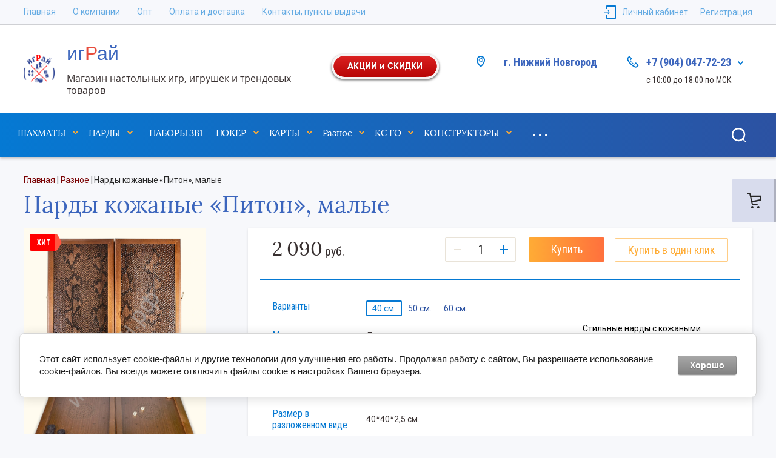

--- FILE ---
content_type: text/html; charset=utf-8
request_url: https://xn----7sbithzat.xn--p1ai/magazin/product/nardy-kozhanyye-piton-malyye
body_size: 25668
content:


			<!doctype html>
<html lang="ru">
<head>
	<meta charset="utf-8">
	<meta name="robots" content="all"/>
	<title>Нарды кожаные «Питон», малые</title>
	<meta name="description" content="Нарды кожаные «Питон», малые">
	<meta name="keywords" content="Нарды кожаные «Питон», малые">
	<meta name="SKYPE_TOOLBAR" content="SKYPE_TOOLBAR_PARSER_COMPATIBLE">
	<meta name="viewport" content="width=device-width, initial-scale=1.0, maximum-scale=1.0, user-scalable=no">
	<meta name="format-detection" content="telephone=no">
	<meta http-equiv="x-rim-auto-match" content="none">
	
	<script src="/g/libs/jquery/1.10.2/jquery.min.js"></script>
	<script src="/g/libs/jqueryui/1.10.3/jquery-ui.min.js" charset="utf-8"></script>
	
		<link rel="stylesheet" href="/g/css/styles_articles_tpl.css">

            <!-- 46b9544ffa2e5e73c3c971fe2ede35a5 -->
            <script src='/shared/s3/js/lang/ru.js'></script>
            <script src='/shared/s3/js/common.min.js'></script>
        <link rel='stylesheet' type='text/css' href='/shared/s3/css/calendar.css' /><link rel='stylesheet' type='text/css' href='/shared/highslide-4.1.13/highslide.min.css'/>
<script type='text/javascript' src='/shared/highslide-4.1.13/highslide-full.packed.js'></script>
<script type='text/javascript'>
hs.graphicsDir = '/shared/highslide-4.1.13/graphics/';
hs.outlineType = null;
hs.showCredits = false;
hs.lang={cssDirection:'ltr',loadingText:'Загрузка...',loadingTitle:'Кликните чтобы отменить',focusTitle:'Нажмите чтобы перенести вперёд',fullExpandTitle:'Увеличить',fullExpandText:'Полноэкранный',previousText:'Предыдущий',previousTitle:'Назад (стрелка влево)',nextText:'Далее',nextTitle:'Далее (стрелка вправо)',moveTitle:'Передвинуть',moveText:'Передвинуть',closeText:'Закрыть',closeTitle:'Закрыть (Esc)',resizeTitle:'Восстановить размер',playText:'Слайд-шоу',playTitle:'Слайд-шоу (пробел)',pauseText:'Пауза',pauseTitle:'Приостановить слайд-шоу (пробел)',number:'Изображение %1/%2',restoreTitle:'Нажмите чтобы посмотреть картинку, используйте мышь для перетаскивания. Используйте клавиши вперёд и назад'};</script>
<link rel="icon" href="/favicon.ico" type="image/x-icon">
<link rel="apple-touch-icon" href="/touch-icon-iphone.png">
<link rel="apple-touch-icon" sizes="76x76" href="/touch-icon-ipad.png">
<link rel="apple-touch-icon" sizes="120x120" href="/touch-icon-iphone-retina.png">
<link rel="apple-touch-icon" sizes="152x152" href="/touch-icon-ipad-retina.png">
<meta name="msapplication-TileImage" content="/touch-w8-mediumtile.png"/>
<meta name="msapplication-square70x70logo" content="/touch-w8-smalltile.png" />
<meta name="msapplication-square150x150logo" content="/touch-w8-mediumtile.png" />
<meta name="msapplication-wide310x150logo" content="/touch-w8-widetile.png" />
<meta name="msapplication-square310x310logo" content="/touch-w8-largetile.png" />

<!--s3_require-->
<link rel="stylesheet" href="/g/basestyle/1.0.1/user/user.css" type="text/css"/>
<link rel="stylesheet" href="/g/basestyle/1.0.1/cookie.message/cookie.message.css" type="text/css"/>
<link rel="stylesheet" href="/g/basestyle/1.0.1/user/user.gray.css" type="text/css"/>
<script type="text/javascript" src="/g/basestyle/1.0.1/user/user.js" async></script>
<link rel="stylesheet" href="/g/basestyle/1.0.1/cookie.message/cookie.message.gray.css" type="text/css"/>
<script type="text/javascript" src="/g/basestyle/1.0.1/cookie.message/cookie.message.js" async></script>
<!--/s3_require-->
				
		
		
		
			<link rel="stylesheet" type="text/css" href="/g/shop2v2/default/css/theme.less.css">		
			<script type="text/javascript" src="/g/printme.js"></script>
		<script type="text/javascript" src="/g/shop2v2/default/js/tpl.js"></script>
		<script type="text/javascript" src="/g/shop2v2/default/js/baron.min.js"></script>
		
			<script type="text/javascript" src="/g/shop2v2/default/js/shop2.2.js"></script>
		
	<script type="text/javascript">shop2.init({"productRefs": {"372650903":{"ves":{"17554103":["496505703"],"17549303":["496505903"],"17556103":["496506103"]},"material_888":{"\u0414\u0435\u0440\u0435\u0432\u043e":["496505703","496505903","496506103"]},"ispolnenie":{"\u0421 \u043a\u043e\u0436\u0430\u043d\u043e\u0439 \u0432\u0441\u0442\u0430\u0432\u043a\u043e\u0439":["496505703","496505903","496506103"]},"fiski":{"15 \u0442\u0451\u043c\u043d\u044b\u0445, 15 \u0441\u0432\u0435\u0442\u043b\u044b\u0445":["496505703","496505903","496506103"]},"razmer_v_slozennom_vide":{"40*40*2,5":["496505703"],"50*50*2,5":["496505903"],"60*60*2,5":["496506103"]},"razmer_v_razlozennom_vide":{"40*20*5":["496505703"],"50*25*5":["496505903"],"60*30*5":["496506103"]},"ves_884":{"1,4":["496505703"],"2,4":["496505903"],"3,1":["496506103"]},"stana_proizvodstva":{"\u0420\u043e\u0441\u0441\u0438\u044f":["496505703","496505903","496506103"]}}},"apiHash": {"getPromoProducts":"3c5eb00d8d9345de6529d3858856dfb3","getSearchMatches":"71ba1e3701599170555cb38777ce411e","getFolderCustomFields":"5fb9b7ee9be7f4b918c755912f5618df","getProductListItem":"66c2a249198009e56bbfe26221df0963","cartAddItem":"a742e6ba4f0953e9c31045a917498589","cartRemoveItem":"8ad52768c425432ce0a7f50c1fbc520a","cartUpdate":"453e6b94d9a67bf8f74d6d7524087ad7","cartRemoveCoupon":"03301f3ac30e70875659eeb23215e47b","cartAddCoupon":"08416af2834e018311a3c2d8fb1f1662","deliveryCalc":"922bfbb295b0654598e8c53886e71350","printOrder":"4ea13b930ff9e22fec6d386a6f351283","cancelOrder":"7426355aec28a54e8536d780e8a587e0","cancelOrderNotify":"5b201416268e78e860f8fe1fa76ee208","repeatOrder":"aa6b35089f20357cf0fe6120d2d34355","paymentMethods":"75ef0fe2e800b4edabfed0aca85bc0b3","compare":"93e264c0f28221e49f2abcf81d5daa08"},"hash": null,"verId": 2346811,"mode": "product","step": "","uri": "/magazin","IMAGES_DIR": "/d/","my": {"show_sections":true,"lazy_load_subpages":true,"heading_weight":"\u0412\u0430\u0440\u0438\u0430\u043d\u0442\u044b","s3_img_method":"r"},"shop2_cart_order_payments": 1,"cf_margin_price_enabled": 0,"maps_yandex_key":"","maps_google_key":""});</script>
<style type="text/css">.product-item-thumb {width: 275px;}.product-item-thumb .product-image, .product-item-simple .product-image {height: 275px;width: 275px;}.product-item-thumb .product-amount .amount-title {width: 179px;}.product-item-thumb .product-price {width: 225px;}.shop2-product .product-side-l {width: 402px;}.shop2-product .product-image {height: 402px;width: 402px;}.shop2-product .product-thumbnails li {width: 124px;height: 124px;}</style>
	
	<link rel="stylesheet" href="/g/templates/shop2/2.103.2/css/jquery-ui.min.css">
	<link rel="stylesheet" href="/g/templates/shop2/2.103.2/css/jquery.formstyler.css">
	<link rel="stylesheet" href="/g/libs/lightgallery/v1.2.19/lightgallery.css">
	<link href="https://fonts.googleapis.com/css?family=Roboto+Condensed:300,400,700|Roboto:300,400,500,700&amp;subset=cyrillic,cyrillic-ext,latin-ext" rel="stylesheet">
	
	<link rel="stylesheet" href="/t/v4377/images/css/theme.scss.css">
	
	<script src="/g/templates/shop2/2.66.2/js/nouislider.min.js" charset="utf-8"></script>
	<script src="/g/libs/jquery-bgdsize/jquery.bgdsize.js"></script>
	<script src="/g/libs/jquery-match-height/0.7.2/jquery.matchHeight.min.js" charset="utf-8"></script>
	<script src="/g/libs/jquery-slick/1.6.0/slick.min.js" charset="utf-8"></script>
	<script src="/g/libs/jquery-responsive-tabs/1.6.3/jquery.responsiveTabs.min.js"></script>
	<script src="/g/s3/misc/form/1.2.0/s3.form.js"></script>
	<script src="/g/libs/lightgallery/v1.2.19/lightgallery.js" charset="utf-8"></script>
	<script type="text/javascript" src="/g/s3/misc/eventable/0.0.1/s3.eventable.js"></script>
	<script type="text/javascript" src="/g/s3/misc/math/0.0.1/s3.math.js"></script>
	<script type="text/javascript" src="/g/s3/menu/allin/0.0.3/s3.menu.allin.js"></script>
	
	<script src="/g/templates/shop2/2.103.2/JS/resizeController.js" charset="utf-8"></script>
	<script src="/g/libs/jquery-formstyler/1.7.4/jquery.formstyler.min.js" charset="utf-8"></script>
	<script src="/g/templates/shop2/2.103.2/JS/flexmenu.min.js" charset="utf-8"></script>
	<script src="/g/templates/shop2/2.103.2/JS/jquery.columnizer.min.js" charset="utf-8"></script>
	
		<script src="/t/images/js/main_local.js" charset="utf-8"></script>
	<!--[if lt IE 10]>
	<script src="/g/libs/ie9-svg-gradient/0.0.1/ie9-svg-gradient.min.js"></script>
	<script src="/g/libs/jquery-placeholder/2.0.7/jquery.placeholder.min.js"></script>
	<script src="/g/libs/jquery-textshadow/0.0.1/jquery.textshadow.min.js"></script>
	<script src="/g/s3/misc/ie/0.0.1/ie.js"></script>
	<![endif]-->
	<!--[if lt IE 9]>
	<script src="/g/libs/html5shiv/html5.js"></script>
	<![endif]-->
	
		    <link rel="stylesheet" href="/t/v4377/images/theme4/theme.scss.css">
		
		
	<link rel="stylesheet" href="/t/v4377/images/css/bdr.addons.scss.css">
	
</head>
<body class="product">
    <div class="site-wrapper">
    <div class="cart-buttons">
        <a href="/magazin/cart" class="cart-buttons__icon">
            <ins></ins>
        </a>
    </div>
    <div class="sub_categories"></div>
    <div class="log-wrapper">
        <div class="log-wrapper__inner">
            <div class="log-wrapper__title-bl">
                <div class="log-wrapper__title">Вход в кабинет</div>
                <div class="log-wrapper__close"></div>    
            </div>      
            <div class="shop2-block login-block ">
	<div class="block-body">
		<div class="block-body__left">
							<form method="post" action="/registraciya">
					<input type="hidden" name="mode" value="login" />
					<div class="row-login">
						<label class="row-title" for="login">Логин или e-mail:</label>
						<label class="field text"><input type="text" name="login" id="login" tabindex="1" value="" /></label>
					</div>
					<div class="row-password">
						<label for="password" class="row-title">Пароль:</label>
						
						<label class="field password"><input type="password" name="password" id="password" tabindex="2" value="" /></label>
					</div>
					<div class="row-forgot">
						<a class="forgot-password" href="/registraciya/forgot_password">Забыли пароль?</a>
					</div>
					<div class="row-button">
						<button type="submit" class="signin-btn" tabindex="3">Войти</button>
					</div>
				<re-captcha data-captcha="recaptcha"
     data-name="captcha"
     data-sitekey="6LcOAacUAAAAAI2fjf6MiiAA8fkOjVmO6-kZYs8S"
     data-lang="ru"
     data-rsize="invisible"
     data-type="image"
     data-theme="light"></re-captcha></form>
				<span class="show-form-btn">Войти</span>
					</div>

		<div class="block-body__right">
						<div class="g-auth__row g-auth__social-min">
								



				
						<div class="g-form-field__title"><b>Также Вы можете войти через:</b></div>
			<div class="g-social">
																												<div class="g-social__row">
								<a href="/users/hauth/start/vkontakte?return_url=/magazin/product/nardy-kozhanyye-piton-malyye" class="g-social__item g-social__item--vk-large" rel="nofollow">Vkontakte</a>
							</div>
																																						<!--noindex-->
							<a href="/users/hauth/start/yandex?return_url=/magazin/product/nardy-kozhanyye-piton-malyye" class="g-social__item g-social__item--ya" rel="nofollow">Yandex</a>
						<!--/noindex-->
																
			</div>
			
		
	
			<div class="g-auth__personal-note">
									
			
							Я выражаю <a href="/registraciya/agreement" target="_blank">согласие на передачу и обработку персональных данных</a> в соответствии с <a href="/registraciya/policy" target="_blank">политикой конфиденциальности</a>
					</div>
				</div>
						<a href="/registraciya/register" class="register">Регистрация</a>
		</div>
		

	</div>
</div>        </div>  
    </div>
    <div class="filter-wrapper">
        <div class="filter-wrapper__inner"> 
            
        </div>
    </div> 
    <div class="cart_popup_block">
		<div class="cart_popup_in">
            			<div id="shop2-cart-preview">
			<div class="cart_items_wr">
				<div class="cart_items_in">
											<div class="cart_preview_product">
							<span class="cart_popup_close empty">&nbsp;</span>
							<div class="cart_options">
								<div class="cart-empty">Корзина пуста</div>
							</div>
						</div>
									</div>
			</div>
		</div><!-- Cart Preview -->
	        </div>
    </div> 
    <div class="contac-popup">
        <div class="contac-popup__inner">
            <span class="contac-popup__btn-output"></span>
        </div>
    </div>
    <div class="mobile-menu-popup">
        <div class="mobile-menu-popup__inner">
            <span class="mobile-menu-popup__btn-output"></span>
        </div>
    </div>
    <div class="call_back">
    	<div class="call_back__inner">
    		<div class="call_back__headline">
    			<div class="call_back__title">Обратный звонок</div>
    			<div class="call_back__output"></div>
    		</div>
    		                <div class="call_back__forms">
                    
<div class="tpl-anketa" data-api-url="/-/x-api/v1/public/?method=form/postform&param[form_id]=3171103&param[tpl]=global:shop2.2.103-form.minimal.tpl" data-api-type="form">
        <div class="form_bl_title">Обратный звонок</div>        <form method="post" action="/">
        <input type="hidden" name="anketa_id" value="global:shop2.2.103-form.minimal.tpl">
        <input type="hidden" name="tpl" value="global:shop2.2.103-form.minimal.tpl">
        <input type="hidden" name="placeholdered_fields" value="">
        <div class="form_inner">
                                                    <div class="tpl-field type-checkbox field-required">
                                    <div class="field-value">
	                                                                  <ul>
                                                            <li>
                                    <span>
                                        <input required id="checkbox3171103" type="checkbox" value="Нет" name="d[0]" />
                                        <label for="checkbox3171103">Я согласен с обработкой моих персональных данных (<a href="https://играй-нн.рф/registraciya/agreement">подробнее</a>)</label>
                                    </span>
                                </li>
                                                    </ul>
                                        <div class="field-note">Отмечая галочку, Вы подтверждаете, что ознакомились и согласны с правилами обработки персональных данных.</div>                  </div>
                </div>
                                                            <div class="tpl-field type-text field_157970261">
                  <div class="field-title">Ф.И.О:</div>                  <div class="field-value">
	                  	                                            <input   type="text" size="30" maxlength="100" value="" name="d[1]"} />
                                                          </div>
                </div>
                                                            <div class="tpl-field type-phone field-required field_157970461">
                  <div class="field-title">Телефон: <span class="field-required-mark">*</span></div>                  <div class="field-value">
	                  	                                            <input required  type="text" size="30" maxlength="100" value="" name="d[2]"} />
                                                          </div>
                </div>
                                                            <div class="tpl-field type-checkbox field_228443505">
                                    <div class="field-value">
	                                                                  <ul>
                                                            <li>
                                    <span>
                                        <input  id="checkbox3171106" type="checkbox" value="Нет" name="d[3]" />
                                        <label for="checkbox3171106"><a href="https://играй-нн.рф/politika-konfidencialnosti">Политика конфиденциальности</a></label>
                                    </span>
                                </li>
                                                    </ul>
                                                          </div>
                </div>
                                        
                                                    
            <div class="tpl-field tpl-field-button">
                <button type="submit" class="tpl-form-button"><span>Отправить</span></button>
            </div>
            <re-captcha data-captcha="recaptcha"
     data-name="captcha"
     data-sitekey="6LcOAacUAAAAAI2fjf6MiiAA8fkOjVmO6-kZYs8S"
     data-lang="ru"
     data-rsize="invisible"
     data-type="image"
     data-theme="light"></re-captcha></form>
        	        
        </div>
        
    </div>
                </div>
                	</div>
    </div>
        <header role="banner" class="header">
            <div class="header-top-line">
                <div class="header-top-line__container">
                    <div class="header-menu-right">
                        <nav class="header-menu-right__menu-hd">
                        
	        
    
                
    <ul class="menu-tops gr-header-menu clear-list site-width">
        
    								
									
                            
		                        
                     	    		    		            
                            <li  class=" open active">
                    <a  href="/magazin" >Главная</a>
                        
                
    								
									
                            
		                                                </li>
                                                            
                     	    		    		            
                            <li  class="">
                    <a  href="/o-kompanii" >О компании</a>
                        
                
    								
									
                            
		                                                </li>
                                                            
                     	    		    		            
                            <li  class="">
                    <a  href="/opt" >Опт</a>
                        
                
    								
									
                            
		                                                </li>
                                                            
                     	    		    		            
                            <li  class="">
                    <a  href="/oplata-i-dostavka" >Оплата и доставка</a>
                        
                
    								
									
                            
		                                                </li>
                                                            
                     	    		    		            
                            <li  class="">
                    <a  href="/kontakty-punkty-vydachi" >Контакты, пункты выдачи</a>
                        
                </li></ul>
                            </nav>
                    </div>
                    <div class="user-container-lf">
                                                    <div class="user">
                                <span class="user__user-btn"></span>
                                <span class="user__titles">Личный кабинет</span>
                            </div>
                            <a href="/registraciya/register" class="reg">Регистрация</a>
                          
                    </div>
                </div>
                <div class="header-top-line__line-hidden hidden-btn">
                    <span class="hidden-btn__burger-btn"></span>
                    <span class="hidden-btn__search-btn"></span>    
                </div>
            </div>
            <div class="header-middle-wrap">
                <div class="header-middle-wrap__container">
                    <div class="logo">
                    		                        <a href="https://xn----7sbithzat.xn--p1ai" class="logo__img-link">
	                            <img src="/thumb/2/KtqOjZZhK2dIzBXfY0oCzw/60r/d/igraj.png" alt="" title="">
	                        </a>       
                                                <div class="logo__block">       
                        	<div class="logo__name-link">
                        		<a href="https://xn----7sbithzat.xn--p1ai"><span style="font-size:24pt;"><span data-mega-font-name="arial" style="font-family:Arial,Helvetica,sans-serif;">иг<span style="color:#e74c3c;">Р</span>ай</span></span></a>
                        	</div>
                            <div class="logo__desc">
                            	<div>Магазин настольных игр, игрушек и трендовых товаров</div>
                            </div>        
                        </div>   
                    </div> 
                                        <div class="header__top">
                    	<a href="/magazin/folder/aktsii-i-skidki-1" target="_self"><img class="mce-s3-button " src="/thumb/2/PmPJOCXppk8UcanqGXIH0A/r/d/buttons%2F1093503.png" /></a>
                    </div>
                    <div class="contacts">
                        	                        <a href="/kontakty-punkty-vydachi"><div class="address">
	                            <div class="address__inner">
	                                <div class="address__title">г. Нижний Новгород</div>
	                                <div class="address__desc"></div>
	                            </div></a>
	                        </div>
                                                	                        <div class="phone">
	                            <div class="phone__wrap">
	                                <div class="phone__inner">
	                                    <div class="phone__in-tel">
	                                        	                                            	                                            	<div class="phone__tel">
	                                            		<a href="#" class="phone__tel--margin">+7 (904) 047-72-23<span></span></a>
	                                            	</div>
	                                            	                                        	                                        <div class="phone__time-work">с 10:00 до 18:00 по МСК</div>
	                                    </div>
	                                    <div class="phone__cont">
	                                        	                                            	                                        	                                        <span class="phone__back-call phone__back-call--margin">Обратный звонок</span>
	                                    </div>           
	                                </div>
	                            </div>  
	                        </div>
                                            </div>  
                </div>
            </div>
            <div class="header-bottom-wrap">
                <div class="header-bottom-wrap__container">
                	<nav class="categories-wrap">
                		
			
	
				
	<ul class="categories categories-menu left-menu clear-list">
	
							
									
														
															
									
							
									
														
															
							<li  class="li has-child">
					<a class="a" href="/magazin/folder/shakhmaty">
												ШАХМАТЫ
					</a>
									
							
									
												
									<ul class="level-2">
									
															
							
				<li  class="li">
					<a href="/magazin/folder/podarochnyye">
												Подарочные
					</a>
									
							
									
												
									</li>
														
															
							
				<li  class="li">
					<a href="/magazin/folder/klassicheskiye">
												Классические
					</a>
									
							
									
												
									</li>
														
															
							
				<li  class="li">
					<a href="/magazin/folder/reznye">
												Резные
					</a>
									
							
									
												
									</li>
														
															
							
				<li  class="li">
					<a href="/magazin/folder/tematicheskie">
												Тематические
					</a>
									
							
									
												
									</li>
														
															
							
				<li  class="li">
					<a href="/magazin/folder/eksklyuzivnye-1">
												Эксклюзивные
					</a>
									
							
									
												
									</li>
														
															
							
				<li  class="li">
					<a href="/magazin/folder/v-lartse">
												В ларце
					</a>
									
							
									
												
									</li>
														
															
							
				<li  class="li">
					<a href="/magazin/folder/bolshie">
												Большие
					</a>
									
							
									
												
									</li>
														
															
							
				<li  class="li">
					<a href="/magazin/folder/nedorogie">
												Недорогие
					</a>
									
							
									
												
									</li>
														
															
							
				<li  class="li">
					<a href="/magazin/folder/magnitnyye">
												Магнитные
					</a>
									
							
									
												
									</li>
														
															
							
				<li  class="li">
					<a href="/magazin/folder/shahmatnye-figury">
												Шахматные фигуры
					</a>
									
							
									
												
									</li>
														
															
							
				<li  class="li">
					<a href="/magazin/folder/shahmatnye-doski">
												Шахматные доски
					</a>
									
							
									
												
									</li>
														
															
							
				<li  class="li">
					<a href="/magazin/folder/nabory-3-v-1-1">
												Наборы 3 в 1
					</a>
									
							
									
												
									</li>
											</ul></li>
														
															
							<li  class="li has-child">
					<a class="a" href="/magazin/folder/nardy">
												НАРДЫ
					</a>
									
							
									
												
									<ul class="level-2">
									
															
							
				<li  class="li">
					<a href="/magazin/folder/malyye">
												Малые
					</a>
									
							
									
												
									</li>
														
															
							
				<li  class="li">
					<a href="/magazin/folder/sredniye">
												Средние
					</a>
									
							
									
												
									</li>
														
															
							
				<li  class="li">
					<a href="/magazin/folder/bolshiye">
												Большие
					</a>
									
							
									
												
									</li>
														
															
							
				<li  class="li">
					<a href="/magazin/folder/eksklyuzivnye">
												Эксклюзивные
					</a>
									
							
									
												
									</li>
														
															
							
				<li  class="li">
					<a href="/magazin/folder/reznyye">
												Резные 3D
					</a>
									
							
									
												
									</li>
														
															
							
				<li  class="li">
					<a href="/magazin/folder/kozhanyye">
												Кожаные
					</a>
									
							
									
												
									</li>
														
															
							
				<li  class="li">
					<a href="/magazin/folder/figurnye">
												Подарочные
					</a>
									
							
									
												
									</li>
														
															
							
				<li  class="li">
					<a href="/magazin/folder/iz-buka">
												Бук
					</a>
									
							
									
												
									</li>
														
															
							
				<li  class="li">
					<a href="/magazin/folder/lipa">
												Липа
					</a>
									
							
									
												
									</li>
														
															
							
				<li  class="li">
					<a href="/magazin/folder/armyanskie-avtorskie">
												Армянские, Авторские
					</a>
									
							
									
												
									</li>
														
															
							
				<li  class="li">
					<a href="/magazin/folder/nedorogie-1">
												С рисунком
					</a>
									
							
									
												
									</li>
														
															
							
				<li  class="li">
					<a href="/magazin/folder/s-ruchkoj">
												С ручкой
					</a>
									
							
									
												
									</li>
														
															
							
				<li  class="li">
					<a href="/magazin/folder/marketri-shpon">
												Маркетри (шпон)
					</a>
									
							
									
												
									</li>
														
															
							
				<li  class="li">
					<a href="/magazin/folder/bakinskie">
												Бакинские
					</a>
									
							
									
												
									</li>
														
															
							
				<li  class="li">
					<a href="/magazin/folder/steklyannye">
												Стеклянные
					</a>
									
							
									
												
									</li>
														
															
							
				<li  class="li">
					<a href="/magazin/folder/nabory-3-v-1">
												Наборы 3 в 1
					</a>
									
							
									
												
									</li>
														
															
							
				<li  class="li">
					<a href="/magazin/folder/fishki">
												Фишки
					</a>
									
							
									
												
									</li>
														
															
							
				<li  class="li">
					<a href="/magazin/folder/kosti">
												Кости
					</a>
									
							
									
												
									</li>
														
															
							
				<li  class="li">
					<a href="/magazin/folder/chekhly">
												Чехлы
					</a>
									
							
									
												
									</li>
											</ul></li>
														
															
							<li  class="li">
					<a class="a" href="/magazin/folder/nabory-3-v-1-shahmaty-nardy">
												НАБОРЫ 3В1
					</a>
									
							
									
												
									</li>
														
															
							<li  class="li has-child">
					<a class="a" href="/magazin/folder/nabory-dlya-pokera">
												ПОКЕР
					</a>
									
							
									
												
									<ul class="level-2">
									
															
							
				<li  class="li">
					<a href="/magazin/folder/nabor-na-100-fishek">
												до 120 фишек
					</a>
									
							
									
												
									</li>
														
															
							
				<li  class="li">
					<a href="/magazin/folder/200-fishek">
												на 200 фишек
					</a>
									
							
									
												
									</li>
														
															
							
				<li  class="li">
					<a href="/magazin/folder/300-fishek">
												на 300 фишек
					</a>
									
							
									
												
									</li>
														
															
							
				<li  class="li">
					<a href="/magazin/folder/500-fishek">
												на 500 фишек
					</a>
									
							
									
												
									</li>
														
															
							
				<li  class="li">
					<a href="/magazin/folder/fishki-poshtuchno">
												Фишки поштучно
					</a>
									
							
									
												
									</li>
														
															
							
				<li  class="li">
					<a href="/magazin/folder/aksessuary">
												Аксессуары
					</a>
									
							
									
												
									</li>
											</ul></li>
														
															
							<li  class="li has-child">
					<a class="a" href="/magazin/folder/karty-igralnyye">
												КАРТЫ
					</a>
									
							
									
												
									<ul class="level-2">
									
															
							
				<li  class="li">
					<a href="/magazin/folder/bicycle">
												Bicycle
					</a>
									
							
									
												
									</li>
														
															
							
				<li  class="li">
					<a href="/magazin/folder/fournier">
												Fournier
					</a>
									
							
									
												
									</li>
														
															
							
				<li  class="li">
					<a href="/magazin/folder/bee">
												Bee
					</a>
									
							
									
												
									</li>
														
															
							
				<li  class="li">
					<a href="/magazin/folder/tally-ho">
												Tally-Ho
					</a>
									
							
									
												
									</li>
														
															
							
				<li  class="li">
					<a href="/magazin/folder/copag">
												Copag
					</a>
									
							
									
												
									</li>
														
															
							
				<li  class="li">
					<a href="/magazin/folder/100-plastik">
												100% пластик
					</a>
									
							
									
												
									</li>
														
															
							
				<li  class="li">
					<a href="/magazin/folder/plastikovoye-pokrytiye">
												Пластиковое покрытие
					</a>
									
							
									
												
									</li>
														
															
							
				<li  class="li">
					<a href="/magazin/folder/russkaya-seriya">
												Русская серия
					</a>
									
							
									
												
									</li>
														
															
							
				<li  class="li">
					<a href="/magazin/folder/kollektsionnyye">
												Коллекционные
					</a>
									
							
									
												
									</li>
											</ul></li>
														
															
							<li  class="li has-child">
					<a class="a" href="/magazin/folder/nastolnyye-igry">
												Разное
					</a>
									
							
									
												
									<ul class="level-2">
									
															
							
				<li  class="li">
					<a href="/magazin/folder/domino">
												Домино
					</a>
									
							
									
												
									</li>
														
															
							
				<li  class="li">
					<a href="/magazin/folder/loto">
												Лото
					</a>
									
							
									
												
									</li>
														
															
							
				<li  class="li has-child">
					<a href="/magazin/folder/nastolnyye-igry-1">
												Печатные настольные игры
					</a>
									
							
									
												
									<ul class="level-3">
									
															
							
				<li  class="li">
					<a href="/magazin/folder/imadzhinarium">
												Имаджинариум
					</a>
									
							
									
												
									</li>
														
															
							
				<li  class="li">
					<a href="/magazin/folder/shakal">
												Шакал
					</a>
									
							
									
												
									</li>
														
															
							
				<li  class="li">
					<a href="/magazin/folder/mafiya">
												Мафия
					</a>
									
							
									
												
									</li>
														
															
							
				<li  class="li">
					<a href="/magazin/folder/krokodil">
												Крокодил
					</a>
									
							
									
												
									</li>
														
															
							
				<li  class="li">
					<a href="/magazin/folder/diksit">
												Диксит
					</a>
									
							
									
												
									</li>
														
															
							
				<li  class="li">
					<a href="/magazin/folder/500-zlobnykh-kart">
												500 злобных карт
					</a>
									
							
									
												
									</li>
														
															
							
				<li  class="li">
					<a href="/magazin/folder/raznoye">
												Разное
					</a>
									
							
									
												
									</li>
											</ul></li>
														
															
							
				<li  class="li has-child">
					<a href="/magazin/folder/golovolomki">
												Головоломки
					</a>
									
							
									
												
									<ul class="level-3">
									
															
							
				<li  class="li has-child">
					<a href="/magazin/folder/golovolomki-1">
												Головоломки
					</a>
									
							
									
												
									<ul class="level-4">
									
															
							
				<li  class="li">
					<a href="/magazin/folder/rubiks">
												Rubik's
					</a>
									
							
									
												
									</li>
														
															
							
				<li  class="li">
					<a href="/magazin/folder/mefferts">
												Meffert's
					</a>
									
							
									
												
									</li>
														
															
							
				<li  class="li">
					<a href="/magazin/folder/recent-toys">
												Recent Toys
					</a>
									
							
									
												
									</li>
														
															
							
				<li  class="li">
					<a href="/magazin/folder/2h2">
												2х2
					</a>
									
							
									
												
									</li>
														
															
							
				<li  class="li">
					<a href="/magazin/folder/3kh3">
												3х3
					</a>
									
							
									
												
									</li>
														
															
							
				<li  class="li">
					<a href="/magazin/folder/4kh4">
												4х4
					</a>
									
							
									
												
									</li>
														
															
							
				<li  class="li">
					<a href="/magazin/folder/5kh5">
												5х5
					</a>
									
							
									
												
									</li>
														
															
							
				<li  class="li">
					<a href="/magazin/folder/6kh6">
												6х6
					</a>
									
							
									
												
									</li>
														
															
							
				<li  class="li">
					<a href="/magazin/folder/7kh7">
												7х7
					</a>
									
							
									
												
									</li>
											</ul></li>
														
															
							
				<li  class="li">
					<a href="/magazin/folder/logicheskiye-igry">
												Логические игры
					</a>
									
							
									
												
									</li>
														
															
							
				<li  class="li">
					<a href="/magazin/folder/neokuby">
												Неокубы, магнитные стержни
					</a>
									
							
									
												
									</li>
											</ul></li>
											</ul></li>
														
															
							<li  class="li has-child">
					<a class="a" href="/magazin/folder/suvenirnoye-oruzhiye-cs-go">
												КС ГО
					</a>
									
							
									
												
									<ul class="level-2">
									
															
							
				<li  class="li has-child">
					<a href="/magazin/folder/derevyannoe-oruzhie-cs-go">
												Деревянное оружие CS: GO
					</a>
									
							
									
												
									<ul class="level-3">
									
															
							
				<li  class="li has-child">
					<a href="/magazin/folder/kerambity">
												Керамбиты
					</a>
									
							
									
												
									<ul class="level-4">
									
															
							
				<li  class="li">
					<a href="/magazin/folder/versiya-2-0">
												Версия 2.0
					</a>
									
							
									
												
									</li>
														
															
							
				<li  class="li">
					<a href="/magazin/folder/versiya-1-0">
												Версия 1.0
					</a>
									
							
									
												
									</li>
											</ul></li>
														
															
							
				<li  class="li has-child">
					<a href="/magazin/folder/babochki">
												Бабочки
					</a>
									
							
									
												
									<ul class="level-4">
									
															
							
				<li  class="li">
					<a href="/magazin/folder/premium-1">
												Версия 2.0
					</a>
									
							
									
												
									</li>
														
															
							
				<li  class="li">
					<a href="/magazin/folder/standart-1">
												Версия 1.0
					</a>
									
							
									
												
									</li>
											</ul></li>
														
															
							
				<li  class="li">
					<a href="/magazin/folder/kogot">
												Коготь
					</a>
									
							
									
												
									</li>
														
															
							
				<li  class="li has-child">
					<a href="/magazin/folder/shtyk-nozhi">
												Штык-ножи
					</a>
									
							
									
												
									<ul class="level-4">
									
															
							
				<li  class="li">
					<a href="/magazin/folder/premium-2">
												Версия 2.0
					</a>
									
							
									
												
									</li>
														
															
							
				<li  class="li">
					<a href="/magazin/folder/standart-2">
												Версия 1.0
					</a>
									
							
									
												
									</li>
											</ul></li>
														
															
							
				<li  class="li has-child">
					<a href="/magazin/folder/okhotnichi-nozhi">
												Охотничьи ножи
					</a>
									
							
									
												
									<ul class="level-4">
									
															
							
				<li  class="li">
					<a href="/magazin/folder/premium-3">
												Версия 2.0
					</a>
									
							
									
												
									</li>
														
															
							
				<li  class="li">
					<a href="/magazin/folder/standart-3">
												Версия 1.0
					</a>
									
							
									
												
									</li>
											</ul></li>
														
															
							
				<li  class="li has-child">
					<a href="/magazin/folder/tychkovye-nozhi">
												Тычковые ножи
					</a>
									
							
									
												
									<ul class="level-4">
									
															
							
				<li  class="li">
					<a href="/magazin/folder/versiya-2-0-1">
												Версия 2.0
					</a>
									
							
									
												
									</li>
														
															
							
				<li  class="li">
					<a href="/magazin/folder/versiya-1-0-1">
												Версия 1.0
					</a>
									
							
									
												
									</li>
											</ul></li>
														
															
							
				<li  class="li has-child">
					<a href="/magazin/folder/pistolety-avtomaty">
												Пистолеты, автоматы
					</a>
									
							
									
												
									<ul class="level-4">
									
															
							
				<li  class="li">
					<a href="/magazin/folder/ak-47">
												АК-47
					</a>
									
							
									
												
									</li>
														
															
							
				<li  class="li">
					<a href="/magazin/folder/m4a4">
												M4A4
					</a>
									
							
									
												
									</li>
														
															
							
				<li  class="li">
					<a href="/magazin/folder/usp-s">
												USP-S
					</a>
									
							
									
												
									</li>
														
															
							
				<li  class="li has-child">
					<a href="/magazin/folder/five-seven">
												Five-seveN
					</a>
									
							
									
												
									<ul class="level-5">
									
															
							
				<li  class="li">
					<a href="/magazin/folder/versiya-2-0-2">
												Версия 2.0
					</a>
									
							
									
												
									</li>
														
															
							
				<li  class="li">
					<a href="/magazin/folder/versiya-1-0-2">
												Версия 1.0
					</a>
									
							
									
												
									</li>
											</ul></li>
														
															
							
				<li  class="li has-child">
					<a href="/magazin/folder/glock-18">
												Glock-18
					</a>
									
							
									
												
									<ul class="level-5">
									
															
							
				<li  class="li">
					<a href="/magazin/folder/versiya-2-0-3">
												Версия 2.0
					</a>
									
							
									
												
									</li>
														
															
							
				<li  class="li">
					<a href="/magazin/folder/versiya-1-0-3">
												Версия 1.0
					</a>
									
							
									
												
									</li>
											</ul></li>
														
															
							
				<li  class="li">
					<a href="/magazin/folder/desert-eagle">
												Desert Eagle
					</a>
									
							
									
												
									</li>
														
															
							
				<li  class="li">
					<a href="/magazin/folder/p250">
												P250
					</a>
									
							
									
												
									</li>
														
															
							
				<li  class="li">
					<a href="/magazin/folder/ump-45">
												UMP-45
					</a>
									
							
									
												
									</li>
											</ul></li>
														
															
							
				<li  class="li">
					<a href="/magazin/folder/znachki-1">
												Значки
					</a>
									
							
									
												
									</li>
														
															
							
				<li  class="li">
					<a href="/magazin/folder/nabory">
												Наборы
					</a>
									
							
									
												
									</li>
											</ul></li>
														
															
							
				<li  class="li">
					<a href="/magazin/folder/znachki">
												Значки
					</a>
									
							
									
												
									</li>
											</ul></li>
														
															
							<li  class="li has-child">
					<a class="a" href="/magazin/folder/konstruktory-1">
												КОНСТРУКТОРЫ
					</a>
									
							
									
												
									<ul class="level-2">
									
															
							
				<li  class="li">
					<a href="/magazin/folder/458196903">
												Магнитные конструкторы
					</a>
									
							
									
												
									</li>
														
															
							
				<li  class="li">
					<a href="/magazin/folder/485205903">
												Майнкрафт
					</a>
									
							
									
												
									</li>
														
															
							
				<li  class="li">
					<a href="/magazin/folder/113894301">
												Френдс
					</a>
									
							
									
												
									</li>
														
															
							
				<li  class="li">
					<a href="/magazin/folder/245239901">
												Кукольные домики
					</a>
									
							
									
												
									</li>
														
															
							
				<li  class="li">
					<a href="/magazin/folder/243317301">
												Пираты
					</a>
									
							
									
												
									</li>
														
															
							
				<li  class="li">
					<a href="/magazin/folder/243286301">
												Ниндзяго
					</a>
									
							
									
												
									</li>
														
															
							
				<li  class="li">
					<a href="/magazin/folder/243314701">
												Черепашки Ниндзя
					</a>
									
							
									
												
									</li>
														
															
							
				<li  class="li">
					<a href="/magazin/folder/243315501">
												Звездные войны
					</a>
									
							
									
												
									</li>
														
															
							
				<li  class="li">
					<a href="/magazin/folder/243318301">
												Гарри Поттер
					</a>
									
							
									
												
									</li>
														
															
							
				<li  class="li has-child">
					<a href="/magazin/folder/488297303">
												Техника
					</a>
									
							
									
												
									<ul class="level-3">
									
															
							
				<li  class="li">
					<a href="/magazin/folder/488337903">
												Автомобили
					</a>
									
							
									
												
									</li>
														
															
							
				<li  class="li">
					<a href="/magazin/folder/245235901">
												Железная дорога
					</a>
									
							
									
												
									</li>
														
															
							
				<li  class="li">
					<a href="/magazin/folder/488338103">
												Военная техника
					</a>
									
							
									
												
									</li>
														
															
							
				<li  class="li">
					<a href="/magazin/folder/488338503">
												На управлении
					</a>
									
							
									
												
									</li>
											</ul></li>
														
															
							
				<li  class="li has-child">
					<a href="/magazin/folder/243094301">
												Город (Сити)
					</a>
									
							
									
												
									<ul class="level-3">
									
															
							
				<li  class="li">
					<a href="/magazin/folder/243138901">
												Арктика
					</a>
									
							
									
												
									</li>
														
															
							
				<li  class="li">
					<a href="/magazin/folder/243140101">
												Полиция
					</a>
									
							
									
												
									</li>
														
															
							
				<li  class="li">
					<a href="/magazin/folder/243263101">
												Космос
					</a>
									
							
									
												
									</li>
														
															
							
				<li  class="li">
					<a href="/magazin/folder/243241301">
												Пожарная служба
					</a>
									
							
									
												
									</li>
														
															
							
				<li  class="li">
					<a href="/magazin/folder/243145101">
												Исследование вулканов
					</a>
									
							
									
												
									</li>
														
															
							
				<li  class="li">
					<a href="/magazin/folder/243240101">
												Джунгли
					</a>
									
							
									
												
									</li>
														
															
							
				<li  class="li">
					<a href="/magazin/folder/243148301">
												Гонки
					</a>
									
							
									
												
									</li>
														
															
							
				<li  class="li">
					<a href="/magazin/folder/243244501">
												Транспорт, техника
					</a>
									
							
									
												
									</li>
														
															
							
				<li  class="li">
					<a href="/magazin/folder/243266101">
												Город
					</a>
									
							
									
												
									</li>
											</ul></li>
											</ul></li>
														
															
							<li  class="li has-child">
					<a class="a" href="/magazin/folder/trendovyye-tovary">
												ТРЕНДЫ
					</a>
									
							
									
												
									<ul class="level-2">
									
															
							
				<li  class="li has-child">
					<a href="/magazin/folder/igrushki">
												Игрушки
					</a>
									
							
									
												
									<ul class="level-3">
									
															
							
				<li  class="li has-child">
					<a href="/magazin/folder/brendovyye-myagkiye-igrushki">
												Брендовые мягкие игрушки
					</a>
									
							
									
												
									<ul class="level-4">
									
															
							
				<li  class="li">
					<a href="/magazin/folder/kot-basik">
												Кот Басик
					</a>
									
							
									
												
									</li>
														
															
							
				<li  class="li">
					<a href="/magazin/folder/koshechka-li-li">
												Кошечка Ли-Ли
					</a>
									
							
									
												
									</li>
														
															
							
				<li  class="li">
					<a href="/magazin/folder/basik-baby">
												Басик Baby
					</a>
									
							
									
												
									</li>
														
															
							
				<li  class="li">
					<a href="/magazin/folder/li-li-baby">
												Ли-Ли Baby
					</a>
									
							
									
												
									</li>
														
															
							
				<li  class="li">
					<a href="/magazin/folder/taksa-vakson">
												Такса Ваксон
					</a>
									
							
									
												
									</li>
											</ul></li>
														
															
							
				<li  class="li">
					<a href="/magazin/folder/podarochnyye-kruzhki">
												Подарочные кружки
					</a>
									
							
									
												
									</li>
											</ul></li>
														
															
							
				<li  class="li has-child">
					<a href="/magazin/folder/tvorchestvo">
												Творчество
					</a>
									
							
									
												
									<ul class="level-3">
									
															
							
				<li  class="li has-child">
					<a href="/magazin/folder/nabory-dlya-tvorchestva-i-risovaniya">
												Наборы для творчества и рисования
					</a>
									
							
									
												
									<ul class="level-4">
									
															
							
				<li  class="li">
					<a href="/magazin/folder/spirograf">
												Спирограф
					</a>
									
							
									
												
									</li>
											</ul></li>
														
															
							
				<li  class="li">
					<a href="/magazin/folder/zd-ruchki">
												ЗD ручки
					</a>
									
							
									
												
									</li>
														
															
							
				<li  class="li has-child">
					<a href="/magazin/folder/plastik-dlya-3d-ruchek">
												Пластик для 3d ручек
					</a>
									
							
									
												
									<ul class="level-4">
									
															
							
				<li  class="li">
					<a href="/magazin/folder/abs">
												ABS
					</a>
									
							
									
												
									</li>
														
															
							
				<li  class="li">
					<a href="/magazin/folder/pla">
												PLA
					</a>
									
							
									
												
									</li>
														
															
							
				<li  class="li">
					<a href="/magazin/folder/unid-pro">
												UNID PRO
					</a>
									
							
									
												
									</li>
											</ul></li>
														
															
							
				<li  class="li">
					<a href="/magazin/folder/trafarety-aksessuary">
												Трафареты, аксессуары
					</a>
										</li></ul>
					   </li></ul>
					   </li></ul>
	                	</nav>
                   
                    <div class="search-bl">
                        <span class="sear-btn"></span>
                    </div>

                    <div class="search_bl_wrapper">
                        <div class="search_bl_wrapper__inner">
                            <div class="search_bl_wrapper__btn">Искать по параметрам</div>
                            <div class="search_bl_wrapper__form-inner search">
                                <form action="/magazin/search" enctype="multipart/form-data"  class="search__form">
                                	<input type="hidden" name="sort_by" value=""/>
                                    <input name="search_text" type="text" class="search__text" onBlur="this.value=this.value==''?'Поиск по сайту':this.value" onFocus="this.value=this.value=='Поиск по сайту'?'':this.value;" value="Поиск по сайту"/>
                                    <button class="search__button" type="submit">Найти</button>
                                <re-captcha data-captcha="recaptcha"
     data-name="captcha"
     data-sitekey="6LcOAacUAAAAAI2fjf6MiiAA8fkOjVmO6-kZYs8S"
     data-lang="ru"
     data-rsize="invisible"
     data-type="image"
     data-theme="light"></re-captcha></form>
                            </div>
                            <div class="search_bl_wrapper__btn-close"></div>
                        </div>
                        <div class="search-shop">
                            <div class="search-shop__inner">
                                <div class="search-shop__top-container">
                                    <div class="search-shop__back">Назад</div>
                                    <div class="search-shop__title">Поиск по параметрам</div>
                                    <div class="search-shop__btn-close"></div>
                                </div>
                                <div class="search-shop__wrapper">
                                    	
	
<div class="shop2-block search-form ">
	<div class="block-title">
		Поиск по параметрам
		<div class="search_close"></div>
	</div>
	<div class="block-body">
		<form action="/magazin/search" enctype="multipart/form-data">
			<input type="hidden" name="sort_by" value=""/>
			
							<div class="row">
					<label class="row-title active" for="shop2-name">Название:</label>
					<div class="row_body active">
						<input type="text" name="s[name]" size="20" id="shop2-name" value="" />
					</div>
				</div>
			
							<div class="row search_price range_slider_wrapper">
	                <div class="row-title active">Цена: <span>руб.</span></div>
	                <div class="row_body active">
		                <div class="price_range clear-self">
		                    <input name="s[price][min]" type="text" size="5" class="small low" value="0" />
							<div class="input_range_slider"></div>
		                    <input name="s[price][max]" type="text" size="5" class="small big"  data-max="200000" value="200000" />
		                </div>     
	                </div>
	            </div>
			
							<div class="row">
					<label class="row-title active" for="shop2-article">Артикул:</label>
					<div class="row_body active">
						<input type="text" name="s[article]" id="shop2-article" value="" />
					</div>
				</div>
			
							<div class="row">
					<label class="row-title" for="shop2-text">Текст:</label>
					<div class="row_body">
						<input type="text" name="search_text" size="20" id="shop2-text"  value="" />
					</div>
				</div>
			
			
							<div class="row">
					<div class="row-title">Выберите категорию:</div>
					<div class="row_body">
						<select name="s[folder_id]" id="s[folder_id]" data-placeholder="Все">
							<option value="">Все</option>
																																							<option value="197547903" >
										 ШАХМАТЫ
									</option>
																																<option value="435522703" >
										&raquo; Подарочные
									</option>
																																<option value="436776703" >
										&raquo; Классические
									</option>
																																<option value="468450303" >
										&raquo; Резные
									</option>
																																<option value="468450503" >
										&raquo; Тематические
									</option>
																																<option value="40663902" >
										&raquo; Эксклюзивные
									</option>
																																<option value="435522903" >
										&raquo; В ларце
									</option>
																																<option value="468454903" >
										&raquo; Большие
									</option>
																																<option value="468450703" >
										&raquo; Недорогие
									</option>
																																<option value="435523303" >
										&raquo; Магнитные
									</option>
																																<option value="468449903" >
										&raquo; Шахматные фигуры
									</option>
																																<option value="468450103" >
										&raquo; Шахматные доски
									</option>
																																<option value="435523503" >
										&raquo; Наборы 3 в 1
									</option>
																																<option value="197549103" >
										 НАРДЫ
									</option>
																																<option value="435504703" >
										&raquo; Малые
									</option>
																																<option value="435504903" >
										&raquo; Средние
									</option>
																																<option value="435505103" >
										&raquo; Большие
									</option>
																																<option value="40647902" >
										&raquo; Эксклюзивные
									</option>
																																<option value="435505503" >
										&raquo; Резные 3D
									</option>
																																<option value="435505303" >
										&raquo; Кожаные
									</option>
																																<option value="246968101" >
										&raquo; Подарочные
									</option>
																																<option value="474745303" >
										&raquo; Бук
									</option>
																																<option value="40645502" >
										&raquo; Липа
									</option>
																																<option value="473766103" >
										&raquo; Армянские, Авторские
									</option>
																																<option value="470594503" >
										&raquo; С рисунком
									</option>
																																<option value="40655302" >
										&raquo; С ручкой
									</option>
																																<option value="470594303" >
										&raquo; Маркетри (шпон)
									</option>
																																<option value="471049703" >
										&raquo; Бакинские
									</option>
																																<option value="495154103" >
										&raquo; Стеклянные
									</option>
																																<option value="435505703" >
										&raquo; Наборы 3 в 1
									</option>
																																<option value="435505903" >
										&raquo; Фишки
									</option>
																																<option value="435506103" >
										&raquo; Кости
									</option>
																																<option value="435506303" >
										&raquo; Чехлы
									</option>
																																<option value="246979701" >
										 НАБОРЫ 3В1
									</option>
																																<option value="197547303" >
										 ПОКЕР
									</option>
																																<option value="435506503" >
										&raquo; до 120 фишек
									</option>
																																<option value="435506903" >
										&raquo; на 200 фишек
									</option>
																																<option value="435507103" >
										&raquo; на 300 фишек
									</option>
																																<option value="435507303" >
										&raquo; на 500 фишек
									</option>
																																<option value="435519903" >
										&raquo; Фишки поштучно
									</option>
																																<option value="435520103" >
										&raquo; Аксессуары
									</option>
																																<option value="197549503" >
										 КАРТЫ
									</option>
																																<option value="468258503" >
										&raquo; Bicycle
									</option>
																																<option value="468258703" >
										&raquo; Fournier
									</option>
																																<option value="85354902" >
										&raquo; Bee
									</option>
																																<option value="85334502" >
										&raquo; Tally-Ho
									</option>
																																<option value="468258903" >
										&raquo; Copag
									</option>
																																<option value="435524703" >
										&raquo; 100% пластик
									</option>
																																<option value="435524903" >
										&raquo; Пластиковое покрытие
									</option>
																																<option value="435525103" >
										&raquo; Русская серия
									</option>
																																<option value="435525303" >
										&raquo; Коллекционные
									</option>
																																<option value="197534303" >
										 Разное
									</option>
																																<option value="197549703" >
										&raquo; Домино
									</option>
																																<option value="197550303" >
										&raquo; Лото
									</option>
																																<option value="197552903" >
										&raquo; Печатные настольные игры
									</option>
																																<option value="435526303" >
										&raquo;&raquo; Имаджинариум
									</option>
																																<option value="435526503" >
										&raquo;&raquo; Шакал
									</option>
																																<option value="435526903" >
										&raquo;&raquo; Мафия
									</option>
																																<option value="435527103" >
										&raquo;&raquo; Крокодил
									</option>
																																<option value="458366303" >
										&raquo;&raquo; Диксит
									</option>
																																<option value="435540303" >
										&raquo;&raquo; 500 злобных карт
									</option>
																																<option value="197553303" >
										&raquo;&raquo; Разное
									</option>
																																<option value="197534503" >
										&raquo; Головоломки
									</option>
																																<option value="197553903" >
										&raquo;&raquo; Головоломки
									</option>
																																<option value="435541903" >
										&raquo;&raquo;&raquo; Rubik's
									</option>
																																<option value="435542103" >
										&raquo;&raquo;&raquo; Meffert's
									</option>
																																<option value="435542503" >
										&raquo;&raquo;&raquo; Recent Toys
									</option>
																																<option value="477832503" >
										&raquo;&raquo;&raquo; 2х2
									</option>
																																<option value="435545503" >
										&raquo;&raquo;&raquo; 3х3
									</option>
																																<option value="435545903" >
										&raquo;&raquo;&raquo; 4х4
									</option>
																																<option value="435546103" >
										&raquo;&raquo;&raquo; 5х5
									</option>
																																<option value="435546303" >
										&raquo;&raquo;&raquo; 6х6
									</option>
																																<option value="435546503" >
										&raquo;&raquo;&raquo; 7х7
									</option>
																																<option value="435541503" >
										&raquo;&raquo; Логические игры
									</option>
																																<option value="435549103" >
										&raquo;&raquo; Неокубы, магнитные стержни
									</option>
																																<option value="197534703" >
										 КС ГО
									</option>
																																<option value="435574103" >
										&raquo; Деревянное оружие CS: GO
									</option>
																																<option value="197556103" >
										&raquo;&raquo; Керамбиты
									</option>
																																<option value="437872103" >
										&raquo;&raquo;&raquo; Версия 2.0
									</option>
																																<option value="437871903" >
										&raquo;&raquo;&raquo; Версия 1.0
									</option>
																																<option value="197556703" >
										&raquo;&raquo; Бабочки
									</option>
																																<option value="437872503" >
										&raquo;&raquo;&raquo; Версия 2.0
									</option>
																																<option value="437872303" >
										&raquo;&raquo;&raquo; Версия 1.0
									</option>
																																<option value="95870301" >
										&raquo;&raquo; Коготь
									</option>
																																<option value="197557303" >
										&raquo;&raquo; Штык-ножи
									</option>
																																<option value="437872703" >
										&raquo;&raquo;&raquo; Версия 2.0
									</option>
																																<option value="437872903" >
										&raquo;&raquo;&raquo; Версия 1.0
									</option>
																																<option value="197557903" >
										&raquo;&raquo; Охотничьи ножи
									</option>
																																<option value="437873103" >
										&raquo;&raquo;&raquo; Версия 2.0
									</option>
																																<option value="437873303" >
										&raquo;&raquo;&raquo; Версия 1.0
									</option>
																																<option value="501315903" >
										&raquo;&raquo; Тычковые ножи
									</option>
																																<option value="501316503" >
										&raquo;&raquo;&raquo; Версия 2.0
									</option>
																																<option value="501316703" >
										&raquo;&raquo;&raquo; Версия 1.0
									</option>
																																<option value="197558903" >
										&raquo;&raquo; Пистолеты, автоматы
									</option>
																																<option value="440005103" >
										&raquo;&raquo;&raquo; АК-47
									</option>
																																<option value="67323701" >
										&raquo;&raquo;&raquo; M4A4
									</option>
																																<option value="238362704" >
										&raquo;&raquo;&raquo; USP-S
									</option>
																																<option value="439691103" >
										&raquo;&raquo;&raquo; Five-seveN
									</option>
																																<option value="96171701" >
										&raquo;&raquo;&raquo;&raquo; Версия 2.0
									</option>
																																<option value="96173101" >
										&raquo;&raquo;&raquo;&raquo; Версия 1.0
									</option>
																																<option value="439691303" >
										&raquo;&raquo;&raquo; Glock-18
									</option>
																																<option value="96180901" >
										&raquo;&raquo;&raquo;&raquo; Версия 2.0
									</option>
																																<option value="96181101" >
										&raquo;&raquo;&raquo;&raquo; Версия 1.0
									</option>
																																<option value="439691503" >
										&raquo;&raquo;&raquo; Desert Eagle
									</option>
																																<option value="439691703" >
										&raquo;&raquo;&raquo; P250
									</option>
																																<option value="469324303" >
										&raquo;&raquo;&raquo; UMP-45
									</option>
																																<option value="439043903" >
										&raquo;&raquo; Значки
									</option>
																																<option value="469299703" >
										&raquo;&raquo; Наборы
									</option>
																																<option value="197559903" >
										&raquo; Значки
									</option>
																																<option value="197535303" >
										 КОНСТРУКТОРЫ
									</option>
																																<option value="458196903" >
										&raquo; Магнитные конструкторы
									</option>
																																<option value="485205903" >
										&raquo; Майнкрафт
									</option>
																																<option value="113894301" >
										&raquo; Френдс
									</option>
																																<option value="245239901" >
										&raquo; Кукольные домики
									</option>
																																<option value="243317301" >
										&raquo; Пираты
									</option>
																																<option value="243286301" >
										&raquo; Ниндзяго
									</option>
																																<option value="243314701" >
										&raquo; Черепашки Ниндзя
									</option>
																																<option value="243315501" >
										&raquo; Звездные войны
									</option>
																																<option value="243318301" >
										&raquo; Гарри Поттер
									</option>
																																<option value="488297303" >
										&raquo; Техника
									</option>
																																<option value="488337903" >
										&raquo;&raquo; Автомобили
									</option>
																																<option value="245235901" >
										&raquo;&raquo; Железная дорога
									</option>
																																<option value="488338103" >
										&raquo;&raquo; Военная техника
									</option>
																																<option value="488338503" >
										&raquo;&raquo; На управлении
									</option>
																																<option value="243094301" >
										&raquo; Город (Сити)
									</option>
																																<option value="243138901" >
										&raquo;&raquo; Арктика
									</option>
																																<option value="243140101" >
										&raquo;&raquo; Полиция
									</option>
																																<option value="243263101" >
										&raquo;&raquo; Космос
									</option>
																																<option value="243241301" >
										&raquo;&raquo; Пожарная служба
									</option>
																																<option value="243145101" >
										&raquo;&raquo; Исследование вулканов
									</option>
																																<option value="243240101" >
										&raquo;&raquo; Джунгли
									</option>
																																<option value="243148301" >
										&raquo;&raquo; Гонки
									</option>
																																<option value="243244501" >
										&raquo;&raquo; Транспорт, техника
									</option>
																																<option value="243266101" >
										&raquo;&raquo; Город
									</option>
																																<option value="197546703" >
										 ТРЕНДЫ
									</option>
																																<option value="3999502" >
										&raquo; Игрушки
									</option>
																																<option value="197565103" >
										&raquo;&raquo; Брендовые мягкие игрушки
									</option>
																																<option value="458402703" >
										&raquo;&raquo;&raquo; Кот Басик
									</option>
																																<option value="458402903" >
										&raquo;&raquo;&raquo; Кошечка Ли-Ли
									</option>
																																<option value="458403103" >
										&raquo;&raquo;&raquo; Басик Baby
									</option>
																																<option value="458403303" >
										&raquo;&raquo;&raquo; Ли-Ли Baby
									</option>
																																<option value="458405903" >
										&raquo;&raquo;&raquo; Такса Ваксон
									</option>
																																<option value="197565903" >
										&raquo;&raquo; Подарочные кружки
									</option>
																																<option value="197535503" >
										&raquo; Творчество
									</option>
																																<option value="490645703" >
										&raquo;&raquo; Наборы для творчества и рисования
									</option>
																																<option value="490649103" >
										&raquo;&raquo;&raquo; Спирограф
									</option>
																																<option value="197573103" >
										&raquo;&raquo; ЗD ручки
									</option>
																																<option value="197573503" >
										&raquo;&raquo; Пластик для 3d ручек
									</option>
																																<option value="441392703" >
										&raquo;&raquo;&raquo; ABS
									</option>
																																<option value="441392903" >
										&raquo;&raquo;&raquo; PLA
									</option>
																																<option value="441393103" >
										&raquo;&raquo;&raquo; UNID PRO
									</option>
																																<option value="197573903" >
										&raquo;&raquo; Трафареты, аксессуары
									</option>
																					</select>
					</div>
				</div>

				<div class="row" id="shop2_search_custom_fields"></div>
			
						<div id="shop2_search_global_fields">
				
							</div>
						
							<div class="row select">
					<div class="row-title">Производитель:</div>
					<div class="row_body">
						<select name="s[vendor_id]" data-placeholder="Все">
							<option value="">Все</option>          
															<option value="6621303" >Badilatti</option>
															<option value="6621503" >Bekker</option>
															<option value="6621703" >Borjomi</option>
															<option value="6621903" >Ceraflame</option>
															<option value="6622103" >Coca-Cola</option>
															<option value="6622303" >Dammann</option>
															<option value="6622503" >Danesi</option>
															<option value="6622703" >Destination</option>
															<option value="6622903" >Evian</option>
															<option value="6623103" >Frabosk</option>
															<option value="6623303" >Haviland</option>
															<option value="6623503" >Impresto</option>
															<option value="6623703" >Kitchen Aid</option>
															<option value="6623903" >Le Creuset</option>
															<option value="6624103" >Lipton</option>
															<option value="6624303" >Maccoffee</option>
															<option value="6624503" >Nesquik</option>
															<option value="6624703" >Pepsi</option>
															<option value="6624903" >Premier Win</option>
															<option value="6625103" >Rich</option>
															<option value="6625303" >Safari coffee</option>
															<option value="6625503" >Segafredo</option>
															<option value="6625703" >Standard</option>
															<option value="6625903" >Tchibo</option>
															<option value="6626103" >TEEKANNE</option>
															<option value="6626303" >Walmer</option>
															<option value="6626503" >Wollinger</option>
															<option value="6626703" >Акбар</option>
															<option value="6626903" >Валио</option>
															<option value="6627103" >Добрый</option>
															<option value="6627303" >Конфуций</option>
															<option value="6627503" >Красный Октябрь</option>
															<option value="28166703" >Лаборатория игр</option>
															<option value="6627703" >Лисма</option>
															<option value="6627903" >ООО &quot;Объединенная Водная Компания&quot;</option>
															<option value="6628103" >Принцесса Гита</option>
															<option value="6628303" >Принцесса Ява</option>
															<option value="6628503" >Святой Источник</option>
															<option value="6628703" >Цикорич</option>
													</select>
					</div>
				</div>
						
											    <div class="row">
				        <div class="row-title">5%:</div>
				        <div class="row_body">
				            				            <select name="s[_flags][51103]" data-placeholder="Все">
					            <option value="">Все</option>
					            <option value="1">да</option>
					            <option value="0">нет</option>
					        </select>
					   	</div>
				    </div>
		    												    <div class="row">
				        <div class="row-title">10%:</div>
				        <div class="row_body">
				            				            <select name="s[_flags][51303]" data-placeholder="Все">
					            <option value="">Все</option>
					            <option value="1">да</option>
					            <option value="0">нет</option>
					        </select>
					   	</div>
				    </div>
		    												    <div class="row">
				        <div class="row-title">Хит:</div>
				        <div class="row_body">
				            				            <select name="s[_flags][75103]" data-placeholder="Все">
					            <option value="">Все</option>
					            <option value="1">да</option>
					            <option value="0">нет</option>
					        </select>
					   	</div>
				    </div>
		    												    <div class="row">
				        <div class="row-title">Подарок:</div>
				        <div class="row_body">
				            				            <select name="s[_flags][75303]" data-placeholder="Все">
					            <option value="">Все</option>
					            <option value="1">да</option>
					            <option value="0">нет</option>
					        </select>
					   	</div>
				    </div>
		    												    <div class="row">
				        <div class="row-title">Новинка:</div>
				        <div class="row_body">
				            				            <select name="s[_flags][151903]" data-placeholder="Все">
					            <option value="">Все</option>
					            <option value="1">да</option>
					            <option value="0">нет</option>
					        </select>
					   	</div>
				    </div>
		    												    <div class="row">
				        <div class="row-title">Эксклюзив:</div>
				        <div class="row_body">
				            				            <select name="s[_flags][161103]" data-placeholder="Все">
					            <option value="">Все</option>
					            <option value="1">да</option>
					            <option value="0">нет</option>
					        </select>
					   	</div>
				    </div>
		    												    <div class="row">
				        <div class="row-title">Выгодно:</div>
				        <div class="row_body">
				            				            <select name="s[_flags][195303]" data-placeholder="Все">
					            <option value="">Все</option>
					            <option value="1">да</option>
					            <option value="0">нет</option>
					        </select>
					   	</div>
				    </div>
		    												    <div class="row">
				        <div class="row-title">Новинка:</div>
				        <div class="row_body">
				            				            <select name="s[_flags][2]" data-placeholder="Все">
					            <option value="">Все</option>
					            <option value="1">да</option>
					            <option value="0">нет</option>
					        </select>
					   	</div>
				    </div>
		    												    <div class="row">
				        <div class="row-title">Спецпредложение:</div>
				        <div class="row_body">
				            				            <select name="s[_flags][1]" data-placeholder="Все">
					            <option value="">Все</option>
					            <option value="1">да</option>
					            <option value="0">нет</option>
					        </select>
					   	</div>
				    </div>
		    				
							<div class="row select">
					<div class="row-title">Результатов на странице:</div>
					<div class="row_body">
						<select name="s[products_per_page]">
																														<option value="5">5</option>
																							<option value="20">20</option>
																							<option value="35">35</option>
																							<option value="50">50</option>
																							<option value="65">65</option>
																							<option value="80">80</option>
																							<option value="95">95</option>
													</select>
					</div>
				</div>
			
			<div class="clear-container"></div>
			<div class="row_button">
				<button type="submit" class="search-btn">Найти</button>
			</div>
		<re-captcha data-captcha="recaptcha"
     data-name="captcha"
     data-sitekey="6LcOAacUAAAAAI2fjf6MiiAA8fkOjVmO6-kZYs8S"
     data-lang="ru"
     data-rsize="invisible"
     data-type="image"
     data-theme="light"></re-captcha></form>
		<div class="clear-container"></div>
	</div>
</div><!-- Search Form -->                                </div>
                            </div>
                        </div>
                    </div>
                </div>
            </div>
                 
        </header><!-- .header-->
        <div class="content-wrapper"> 
        	            <main role="main" class="main">
                <div class="main-wrapper">
                                
                               
                <div class="content">
                    <div class="content-inner">
                    		                        
<div class="site-path" data-url="/"><a href="/"><span>Главная</span></a> | <a href="/magazin/folder/nastolnyye-igry"><span>Разное</span></a> | <span>Нарды кожаные «Питон», малые</span></div>	                        <h1>Нарды кожаные «Питон», малые</h1>
                                                		
		<div class="shop2-cookies-disabled shop2-warning hide"></div>
			
	
	
		
							
			
							
			
							
			
		
					
	<div class="buy-form">
		<div class="buy-form__wrap">
			<div class="buy-form__inner">
				<div class="buy-form__top">
					<div class="buy-form__top_inner">
						<div class="buy-form__title">Купить в один клик</div>
						<span class="buy-form__close">&nbsp;</span>
					</div>
				</div>
				<div class="buy-form__form">
					
<div class="tpl-anketa" data-api-url="/-/x-api/v1/public/?method=form/postform&param[form_id]=3170903&param[tpl]=global:shop2.2.103-form.minimal.tpl" data-api-type="form">
                <form method="post" action="/">
        <input type="hidden" name="anketa_id" value="global:shop2.2.103-form.minimal.tpl">
        <input type="hidden" name="tpl" value="global:shop2.2.103-form.minimal.tpl">
        <input type="hidden" name="placeholdered_fields" value="1">
        <div class="form_inner">
                                                    <div class="tpl-field type-text field_156275461">
                                    <div class="field-value">
	                  	                                            <input   type="text" size="30" maxlength="100" value="" name="d[0]" placeholder="Имя "} />
                                                          </div>
                </div>
                                                            <div class="tpl-field type-phone field-required field_156275661">
                                    <div class="field-value">
	                  	                                            <input required  type="text" size="30" maxlength="100" value="" name="d[1]" placeholder="Номер телефона *"} />
                                                          </div>
                </div>
                                                            <div class="tpl-field type-textarea field_156276061">
                                    <div class="field-value">
	                                      	                        <textarea  cols="50" rows="7" name="d[2]" placeholder="Комментарий"}></textarea>
                                                          </div>
                </div>
                                                            <div class="tpl-field type-hidden ip">
                                    <div class="field-value">
	                                          <input type="hidden" name="d[3]" value="3.18.105.238">
                                                          </div>
                </div>
                                                            <div class="tpl-field type-hidden prodname">
                                    <div class="field-value">
	                                          <input type="hidden" name="d[4]" value="">
                                                          </div>
                </div>
                                                            <div class="tpl-field type-hidden link">
                                    <div class="field-value">
	                                          <input type="hidden" name="d[5]" value="">
                                                          </div>
                </div>
                                                            <div class="tpl-field type-checkbox field_228446705">
                                    <div class="field-value">
	                                                                  <ul>
                                                            <li>
                                    <span>
                                        <input  id="checkbox3170909" type="checkbox" value="Нет" name="d[6]" />
                                        <label for="checkbox3170909"><a href="https://играй-нн.рф/politika-konfidencialnosti">Политика конфиденциальности</a></label>
                                    </span>
                                </li>
                                                    </ul>
                                                          </div>
                </div>
                                        
                                                    
            <div class="tpl-field tpl-field-button">
                <button type="submit" class="tpl-form-button"><span>Отправить</span></button>
            </div>
            <re-captcha data-captcha="recaptcha"
     data-name="captcha"
     data-sitekey="6LcOAacUAAAAAI2fjf6MiiAA8fkOjVmO6-kZYs8S"
     data-lang="ru"
     data-rsize="invisible"
     data-type="image"
     data-theme="light"></re-captcha></form>
        	        
        </div>
        
    </div>
			    </div>
			</div>
		</div>
	</div>


<form 
	method="post" 
	action="/magazin?mode=cart&amp;action=add" 
	accept-charset="utf-8"
	class="shop2-product">

	<input type="hidden" name="kind_id" value="496505703"/>
	<input type="hidden" name="product_id" value="372650903"/>
	<input type="hidden" name="meta" value='{&quot;ves&quot;:&quot;17554103&quot;,&quot;material_888&quot;:&quot;\u0414\u0435\u0440\u0435\u0432\u043e&quot;,&quot;ispolnenie&quot;:&quot;\u0421 \u043a\u043e\u0436\u0430\u043d\u043e\u0439 \u0432\u0441\u0442\u0430\u0432\u043a\u043e\u0439&quot;,&quot;fiski&quot;:&quot;15 \u0442\u0451\u043c\u043d\u044b\u0445, 15 \u0441\u0432\u0435\u0442\u043b\u044b\u0445&quot;,&quot;razmer_v_slozennom_vide&quot;:&quot;40*40*2,5&quot;,&quot;razmer_v_razlozennom_vide&quot;:&quot;40*20*5&quot;,&quot;ves_884&quot;:&quot;1,4&quot;,&quot;stana_proizvodstva&quot;:&quot;\u0420\u043e\u0441\u0441\u0438\u044f&quot;}'/>
	<div class="product-wrapper">
		<div class="product-wrapper__product-name">Нарды кожаные «Питон», малые</div>
		<div class="product-wrapper__inner">
			<div class="product-wrapper__side-left">

				<div class="product-slider-wrapper">

					<div class="product-slider-top">
				        <div class="product-slider-top__item">
				            <div class="product-slider-top__image">
				                				                    <a href="/d/2a_13.jpg" style="background: url(/thumb/2/4C7srZVoGRdhNUQn1EDryw/r/d/2a_13.jpg) 50% /contain no-repeat;">
				                        <img data-method="cover" src="/thumb/2/4EIyJDzVeKofd7POMnNz5Q/402r402/d/2a_13.jpg" alt="Нарды кожаные «Питон», малые" title="Нарды кожаные «Питон», малые" />
				                    </a>
				                				            </div>
				        </div>
				        				            				                <div class="product-slider-top__item">
				                    <div class="product-slider-top__image">
				                        <a href="/d/4b.jpg" style="background: url(/thumb/2/fczo97LrbX9AZ4RK4qiNwQ/r/d/4b.jpg) 50% /contain no-repeat;">
				                            <img data-method="contain" src="/thumb/2/BXX-NkPBr-f1rJm0OcWJEA/402r402/d/4b.jpg" alt="4b" />
				                        </a>
				                    </div>
				                </div>
				            				                <div class="product-slider-top__item">
				                    <div class="product-slider-top__image">
				                        <a href="/d/4_718.jpg" style="background: url(/thumb/2/kliQPrD2Jwlx6XIZQzuRMQ/r/d/4_718.jpg) 50% /contain no-repeat;">
				                            <img data-method="contain" src="/thumb/2/q2b67fgfTV5rkuPMcC_BVA/402r402/d/4_718.jpg" alt="4" />
				                        </a>
				                    </div>
				                </div>
				            				                <div class="product-slider-top__item">
				                    <div class="product-slider-top__image">
				                        <a href="/d/6_312.jpg" style="background: url(/thumb/2/f0egOCgtXzrnM7vXORc1LQ/r/d/6_312.jpg) 50% /contain no-repeat;">
				                            <img data-method="contain" src="/thumb/2/RLreHAIMgMBwpi96v0K_EA/402r402/d/6_312.jpg" alt="6" />
				                        </a>
				                    </div>
				                </div>
				            				                <div class="product-slider-top__item">
				                    <div class="product-slider-top__image">
				                        <a href="/d/7_292.jpg" style="background: url(/thumb/2/1lHjAMAW9wHo1AagrW2hZQ/r/d/7_292.jpg) 50% /contain no-repeat;">
				                            <img data-method="contain" src="/thumb/2/P-pQhs_Y_FqTeKQX0u90EQ/402r402/d/7_292.jpg" alt="7" />
				                        </a>
				                    </div>
				                </div>
				            				        				    </div>
				    
				    				        <div class="product-slider-bot">
				            <div class="product-slider-bot__thumb">
				                <div class="product-slider-bot__thumb-image">
				                    				                        <a href="javascript:void(0);">
				                            <img src="/thumb/2/6-ikDdAletiWbmHGyUtpMg/100r100/d/2a_13.jpg" alt="Нарды кожаные «Питон», малые" title="Нарды кожаные «Питон», малые" />
				                        </a>
				                    				                </div>
				            </div>
				            				                <div class="product-slider-bot__thumb">
				                    <div class="product-slider-bot__thumb-image">
				                        <a href="javascript:void(0);">
				                            <img src="/thumb/2/NCjrw8Rova33YFyEUVuhWA/100r100/d/4b.jpg" title="Нарды кожаные «Питон», малые" alt="Нарды кожаные «Питон», малые" />
				                        </a>
				                    </div>
				                </div>
				            				                <div class="product-slider-bot__thumb">
				                    <div class="product-slider-bot__thumb-image">
				                        <a href="javascript:void(0);">
				                            <img src="/thumb/2/115LmS_2C_wU_3db6NLemA/100r100/d/4_718.jpg" title="Нарды кожаные «Питон», малые" alt="Нарды кожаные «Питон», малые" />
				                        </a>
				                    </div>
				                </div>
				            				                <div class="product-slider-bot__thumb">
				                    <div class="product-slider-bot__thumb-image">
				                        <a href="javascript:void(0);">
				                            <img src="/thumb/2/5nZXCXBRpGokQH3KzpJ7yw/100r100/d/6_312.jpg" title="Нарды кожаные «Питон», малые" alt="Нарды кожаные «Питон», малые" />
				                        </a>
				                    </div>
				                </div>
				            				                <div class="product-slider-bot__thumb">
				                    <div class="product-slider-bot__thumb-image">
				                        <a href="javascript:void(0);">
				                            <img src="/thumb/2/3hCRqRurDyjAjOd7MW0r-Q/100r100/d/7_292.jpg" title="Нарды кожаные «Питон», малые" alt="Нарды кожаные «Питон», малые" />
				                        </a>
				                    </div>
				                </div>
				            				        </div>
				    
				</div>
						            <div class="product-labels">
		            	<div class="product-label-wr">
		                		                		                		                    		                    		                    		                    		                        		                        				                            <div class="product_label_item new-label" style="background: #ff0000;">
			                                <span style="border-left-color: #ff0000;"></span>
			                                Хит
			                            </div>
		                            		                        		                    		                		                		            	</div>
		            </div>
		        		
			</div>

			<div class="product-wrapper__side-right">			
							<div class="form-top">
					<div class="form-top__inner">
						<div class="form-top__top-line">
							
	
					
	
	
					<div class="shop2-product-article"><span>Артикул:</span> нет</div>
	
														</div>	
						<div class="form-top__price product-price">
								
								<div class="price-current ">
		<strong>2&nbsp;090</strong> руб.			</div>
						</div>	
						<div class="form-top__button">
							<div class="form-top__button-wr">
								
				
	<div class="product-amount">
					<div class="amount-title">Количество:</div>
							<div class="shop2-product-amount">
				<button type="button" class="amount-minus">&#8722;</button><input type="text" name="amount" data-kind="496505703"  data-min="1" data-multiplicity="" maxlength="4" value="1" /><button type="button" class="amount-plus">&#43;</button>
			</div>
						</div>
								
			<button class="shop-product-btn type-3 buy" type="submit" data-url="/magazin/product/nardy-kozhanyye-piton-malyye">
			<span>Купить</span>
		</button>
	

<input type="hidden" value="Нарды кожаные «Питон», малые" name="product_name" />
<input type="hidden" value="https://xn----7sbithzat.xn--p1ai/magazin/product/nardy-kozhanyye-piton-malyye" name="product_link" />							</div>
							<div class="form-top__one-click">Купить в один клик</div>
						</div>
					</div>	
				</div>	
						<div class="product-all-details">
																				<select name="cf_ves" class="shop2-cf">
									<option  value="17554103" data-name="ves" data-value="17554103" data-kinds="496505703" selected="selected">
						40 см.
					</option>
									<option  value="17549303" data-name="ves" data-value="17549303" data-kinds="496505903" >
						50 см.
					</option>
									<option  value="17556103" data-name="ves" data-value="17556103" data-kinds="496506103" >
						60 см.
					</option>
							</select>
			<div class="additional-wr">
				<div class="additional-wr__title">Варианты</div>
									<span data-value="17554103" class="additional-wr__option active">40 см.</span>	
									<span data-value="17549303" class="additional-wr__option">50 см.</span>	
									<span data-value="17556103" class="additional-wr__option">60 см.</span>	
							</div>
																																																								
 
		
			<div class="product-options">
			<div class="product-options__item odd"><div class="product-options__title">Материал</div><div class="product-options__body">Дерево </div></div><div class="product-options__item even"><div class="product-options__title">Исполнение</div><div class="product-options__body">С кожаной вставкой </div></div><div class="product-options__item odd"><div class="product-options__title">Фишки</div><div class="product-options__body">15 тёмных, 15 светлых </div></div><div class="product-options__item even"><div class="product-options__title">Размер в разложенном виде</div><div class="product-options__body">40*40*2,5 см.</div></div><div class="product-options__item odd"><div class="product-options__title">Размер в сложенном виде</div><div class="product-options__body">40*20*5 см.</div></div><div class="product-options__item even"><div class="product-options__title">Вес</div><div class="product-options__body">1,4 кг.</div></div><div class="product-options__item odd"><div class="product-options__title">Стана производства</div><div class="product-options__body">Россия </div></div>
		</div>
	
				<div class="product-all-details__actions-wrap">
													            <div class="product-note">
			            	Стильные нарды с кожаными вставками
			            </div>
		            		            			<div class="product-compare">
			<label>
				<input type="checkbox" value="496505703" autocomplete="off" />
				К сравнению
			</label>
		</div>
					</div>
			</div>
						<div class="yashare">
				<div class="yashare__title">Поделиться</div>
				<div class="yashare__body">
					
					<script type="text/javascript">(function() {
					  if (window.pluso)if (typeof window.pluso.start == "function") return;
					  if (window.ifpluso==undefined) { window.ifpluso = 1;
					    var d = document, s = d.createElement('script'), g = 'getElementsByTagName';
					    s.type = 'text/javascript'; s.charset='UTF-8'; s.async = true;
					    s.src = ('https:' == window.location.protocol ? 'https' : 'http')  + '://share.pluso.ru/pluso-like.js';
					    var h=d[g]('body')[0];
					    h.appendChild(s);
					  }})();</script>
					
					<div class="pluso" data-background="#ffffff" data-options="small,round,line,horizontal,counter,theme=04" data-services="vkontakte,odnoklassniki,facebook,twitter,google,moimir,email"></div>
				</div>
			</div>
					</div>

		</div>
	</div>
<re-captcha data-captcha="recaptcha"
     data-name="captcha"
     data-sitekey="6LcOAacUAAAAAI2fjf6MiiAA8fkOjVmO6-kZYs8S"
     data-lang="ru"
     data-rsize="invisible"
     data-type="image"
     data-theme="light"></re-captcha></form><!-- Product -->
	



	<div id="product-tabs" class="shop-product-data">
					<ul class="shop-product-data__tabs">
				<li class="active-tab"><a href="#shop2-tabs-2">Описание</a></li><li ><a href="#shop2-tabs-3">Модификации</a></li><li ><a href="#shop2-tabs-01"><span>Отзывы</span></a></li>
			</ul>

						<div class="shop-product-data__desc">
				
				
								<div class="desc-area text-tab active-area" id="shop2-tabs-2">
					<p><span style="font-size:12pt"><span style="font-family:&quot;Times New Roman&quot;,serif"><span style="font-family:&quot;Arial&quot;,sans-serif"><span style="color:#2b2b2b">НАРДЫ ОТЛИЧАЮТСЯ СТРОГИМ ДИЗАЙНОМ!</span></span></span></span></p>

<p><span style="font-size:12pt"><span style="background:white"><span style="vertical-align:baseline"><span style="font-family:&quot;Times New Roman&quot;,serif"><span style="font-family:&quot;Arial&quot;,sans-serif"><span style="color:#2b2b2b">Настольная игра нарды позволит Вам провести время с пользой для ума и потренирует аналитические способности.</span></span></span></span></span></span></p>

<p style="margin-bottom:10px"><span style="font-size:12pt"><span style="background:white"><span style="vertical-align:baseline"><span style="font-family:&quot;Times New Roman&quot;,serif"><span style="font-family:&quot;Arial&quot;,sans-serif"><span style="color:#2b2b2b">Нарды уже давно зарекомендовали себя как игра, которая способна скрасить досуг. Играть в нарды достаточно просто, хотя для профессионального уровня придется изучить несколько нюансов и особенностей.&nbsp;</span></span></span></span></span></span></p>

<p><span style="font-size:12pt"><span style="font-family:&quot;Times New Roman&quot;,serif"><span style="border:none windowtext 1.0pt; font-size:11.5pt; padding:0cm"><span style="font-family:&quot;MS Gothic&quot;"><span style="color:black">✔</span></span></span> <span style="font-family:&quot;Arial&quot;,sans-serif"><span style="color:#2b2b2b">Нарды среднего размера ИЗГОТОВЛЕНЫ ИЗ ДЕРЕВА, с внешних сторон УКРАШЕНЫ ВСТАВКАМИ ИЗ ЭКО-КОЖИ</span></span><span style="font-family:&quot;Arial&quot;,sans-serif"><span style="color:#2b2b2b">;</span></span></span></span></p>

<p><span style="font-size:12pt"><span style="background:white"><span style="vertical-align:baseline"><span style="font-family:&quot;Times New Roman&quot;,serif"><span style="border:none windowtext 1.0pt; font-size:11.5pt; padding:0cm"><span style="font-family:&quot;MS Gothic&quot;"><span style="color:black">✔ </span></span></span><span style="font-family:&quot;Arial&quot;,sans-serif"><span style="color:#2b2b2b">Фишки диаметром выполнены из дерева, основание фишек с бархатной подкладкой</span></span><span style="font-family:&quot;Arial&quot;,sans-serif"><span style="color:#2b2b2b">;</span></span></span></span></span></span></p>

<p><span style="font-size:12pt"><span style="font-family:&quot;Times New Roman&quot;,serif"><span style="font-family:&quot;Arial&quot;,sans-serif"><span style="color:#2b2b2b">Нарды прекрасно подойдут как для семейного досуга или отдыха с друзьями, так и в качестве ценного подарка для близкого человека!</span></span></span></span></p>
				</div>
								
								<div class="desc-area kind-tab " id="shop2-tabs-3">
					<div class="kinds-tabs">
							
<div class="kinds-coll__item">
				<div class="kinds-coll__image">
									<a href="/magazin/product/nardy-kozhanyye-piton-sredniye" class="quick-view p-view-btn">
						<img src="/thumb/2/KuHcDGHg278ODaMX-J8T7Q/190r190/d/2a_13.jpg" alt="" />
					</a>
											</div>
			<div class="kinds-coll__name">
				<a href="/magazin/product/nardy-kozhanyye-piton-sredniye">Нарды кожаные «Питон», средние</a>
			</div>
			<div class="kinds-coll__rating">
							</div>
            								
							<div class="kinds-coll__details">
					<div class="kinds-coll__price no_old">
							<div class="price-current ">
		<strong>3&nbsp;190</strong> руб.			</div>
							
					</div>
								            <div class="kinds-coll__note">
			            	Стильные нарды с кожаными вставками
			            </div>
		            				</div>	
				</div>	
<div class="kinds-coll__item">
				<div class="kinds-coll__image">
									<a href="/magazin/product/nardy-kozhanyye-piton-bolshiye" class="quick-view p-view-btn">
						<img src="/thumb/2/KuHcDGHg278ODaMX-J8T7Q/190r190/d/2a_13.jpg" alt="" />
					</a>
											</div>
			<div class="kinds-coll__name">
				<a href="/magazin/product/nardy-kozhanyye-piton-bolshiye">Нарды кожаные «Питон», большие</a>
			</div>
			<div class="kinds-coll__rating">
							</div>
            								
							<div class="kinds-coll__details">
					<div class="kinds-coll__price no_old">
							<div class="price-current ">
		<strong>3&nbsp;590</strong> руб.			</div>
							
					</div>
								            <div class="kinds-coll__note">
			            	Стильные нарды с кожаными вставками
			            </div>
		            				</div>	
				</div>
					</div><!-- Group Products -->
				</div>
								
				
								
								<div class="desc-area " id="shop2-tabs-01">
                    	<div class="comments">
		

		
		
						<div class="form-comm-wrapper">
				<div class="tpl-block-header">Авторизуйтесь, чтобы оставить комментарий</div>
				<form method="post" class="tpl-form tpl-auth" action="/registraciya/login" method="post">
		
	<div class="tpl-left">
		<div class="tpl-field">
			<div class="tpl-title">Введите Ваш e-mail:</div>
			<div class="tpl-value">
				<input type="text" name="login" value="" />
			</div>
		</div>

		<div class="tpl-field">
			<div class="tpl-title">Введите Ваш пароль:</div>
			<div class="tpl-value clearfix">
			<input class="pull-left" type="password" name="password" />		
		</div>

		<div class="tpl-field checkbox-wr">
			<label class="tpl-title">
			<input type="checkbox" name="password" onclick="this.value=(this.value=='0'?'1':'0');" value="0" name="remember" />
				Запомнить меня
			</label>
		</div>

		<div class="tpl-field">
			<button class="tpl-button pull-right" type="submit">Войти</button>
			</div>
		</div>
		
					<div class="tpl-field">
				<a href="/registraciya/register">Регистрация</a>
			</div>
			</div>

	<div class="tpl-right">
		<div class="tpl-field">
			Если Вы уже зарегистрированы на нашем сайте, но забыли пароль или Вам не пришло письмо подтверждения, воспользуйтесь формой восстановления пароля.
		</div>
		
		<div class="tpl-field">
			<a class="tpl-button" href="/registraciya/forgot_password">Восстановить пароль</a>
		</div>
	</div>
<re-captcha data-captcha="recaptcha"
     data-name="captcha"
     data-sitekey="6LcOAacUAAAAAI2fjf6MiiAA8fkOjVmO6-kZYs8S"
     data-lang="ru"
     data-rsize="invisible"
     data-type="image"
     data-theme="light"></re-captcha></form>			</div>
			
			</div>
                </div>
                
                

			</div><!-- Product Desc -->
		
			</div>

	


        
            <h4 class="shop2-product-folders-header">Находится в разделах</h4>
        <div class="shop2-product-folders"><a href="/magazin/folder/nardy">НАРДЫ<span></span></a><a href="/magazin/folder/malyye">Малые<span></span></a><a href="/magazin/folder/sredniye">Средние<span></span></a><a href="/magazin/folder/bolshiye">Большие<span></span></a><a href="/magazin/folder/kozhanyye">Кожаные<span></span></a><a href="/magazin/folder/nastolnyye-igry">Разное<span></span></a></div>
    
		<p><a href="javascript:shop2.back()" class="shop2-btn shop2-btn-back">Назад</a></p>

	


					</div> <!-- .content-inner -->
            	</div> <!-- .content -->
            	                                                </div>
            </main> <!-- .main -->
            <div class="Newsletter">
                <div class="Newsletter__container">
                    <div class="Newsletter__new-desc">Подпишитесь на бесплатную подписку! Узнавайте первыми о новинках, акциях и распродажах!</div>
                    	                    <div class="Newsletter__forms">
		                    
<div class="tpl-anketa" data-api-url="/-/x-api/v1/public/?method=form/postform&param[form_id]=3170703&param[tpl]=global:shop2.2.103-form.minimal.tpl" data-api-type="form">
        <div class="form_bl_title">Скидки</div>        <form method="post" action="/">
        <input type="hidden" name="anketa_id" value="global:shop2.2.103-form.minimal.tpl">
        <input type="hidden" name="tpl" value="global:shop2.2.103-form.minimal.tpl">
        <input type="hidden" name="placeholdered_fields" value="1">
        <div class="form_inner">
                                                        <div class="tpl-field type-html field_16280703"><h3><strong><span style="color:#ffffff;"><span style="background-color:null;">Введите e-mail</span></span></strong></h3></div>
                                                            <div class="tpl-field type-email field-required field_155751061">
                                    <div class="field-value">
	                                      	                        <input required  type="email" size="30" maxlength="100" value="" name="d[1]" placeholder="E-mail *"} />
                                                          </div>
                </div>
                                                            <div class="tpl-field type-checkbox field_228443705">
                                    <div class="field-value">
	                                                                  <ul>
                                                            <li>
                                    <span>
                                        <input  id="checkbox3170705" type="checkbox" value="Нет" name="d[2]" />
                                        <label for="checkbox3170705"><a href="https://играй-нн.рф/politika-konfidencialnosti">Политика конфиденциальности</a></label>
                                    </span>
                                </li>
                                                    </ul>
                                                          </div>
                </div>
                                        
                                                    
            <div class="tpl-field tpl-field-button">
                <button type="submit" class="tpl-form-button"><span>Подписаться</span></button>
            </div>
            <re-captcha data-captcha="recaptcha"
     data-name="captcha"
     data-sitekey="6LcOAacUAAAAAI2fjf6MiiAA8fkOjVmO6-kZYs8S"
     data-lang="ru"
     data-rsize="invisible"
     data-type="image"
     data-theme="light"></re-captcha></form>
        	        
        </div>
        
    </div>
	                    </div>
                                    </div>
            </div>
            <div class="list">
                <div class="list__container">
                    <div class="list__menu-cat">
                        <div class="list__menu-sidebar">
                        
	        
    
                
    <ul class="menu2 gr-header-menu clear-list site-width">
        
    								
									
                            
		                        
                     	    		    		            
                            <li  class="">
                    <a  href="/otzyvy" >Отзывы</a>
                        
                
    								
									
                            
		                                                </li>
                                                            
                     	    		    		            
                            <li  class="">
                    <a  href="/napishite-nam" >Напишите нам</a>
                        
                
    								
									
                            
		                                                </li>
                                                            
                     	    		    		            
                            <li  class="">
                    <a  href="/sitemap" >Карта сайта</a>
                        
                
    								
									
                            
		                                                </li>
                                                            
                     	    		    		            
                            <li  class="">
                    <a  href="/oplata-i-dostavka" >Оплата и доставка</a>
                        
                
    								
									
                            
		                                                </li>
                                                            
                     	    		    		            
                            <li  class="">
                    <a  href="/kontakty-punkty-vydachi" >Контакты, пункты выдачи</a>
                        
                
    								
									
                            
		                                                </li>
                                                            
                     	    		    		            
                            <li  class="">
                    <a  href="/registraciya" >Регистрация</a>
                        
                </li></ul>
                            </div>
                        <div class="list__menu-fo">
                        
	        
    
                
    <ul class="menu gr-footer-menu clear-list site-width">
        
    								
									
                            
		                        
                     	    		    		            
                            <li  class=" open active">
                    <a  href="/magazin" >Главная</a>
                        
                
    								
									
                            
		                                                </li>
                                                            
                     	    		    		            
                            <li  class="">
                    <a  href="/o-kompanii" >О компании</a>
                        
                
    								
									
                            
		                                                </li>
                                                            
                     	    		    		            
                            <li  class="">
                    <a  href="/opt" >Опт</a>
                        
                
    								
									
                            
		                                                </li>
                                                            
                     	    		    		            
                            <li  class="">
                    <a  href="/oplata-i-dostavka" >Оплата и доставка</a>
                        
                
    								
									
                            
		                                                </li>
                                                            
                     	    		    		            
                            <li  class="">
                    <a  href="/kontakty-punkty-vydachi" >Контакты, пункты выдачи</a>
                        
                </li></ul>
                            </div>
                        <div class="list__categories">
                        
			
	
				
	<ul class="categories-fo categories-menu-fo left-menu clear-list">
	
							
									
														
															
									
							
									
														
															
							<li  class="">
					<a  href="/magazin/folder/shakhmaty">
												ШАХМАТЫ
					</a>
									
							
									
										
							
									
										
							
									
										
							
									
										
							
									
										
							
									
										
							
									
										
							
									
										
							
									
										
							
									
										
							
									
										
							
									
										
							
									
												
									</li>
														
															
							<li  class="">
					<a  href="/magazin/folder/nardy">
												НАРДЫ
					</a>
									
							
									
										
							
									
										
							
									
										
							
									
										
							
									
										
							
									
										
							
									
										
							
									
										
							
									
										
							
									
										
							
									
										
							
									
										
							
									
										
							
									
										
							
									
										
							
									
										
							
									
										
							
									
										
							
									
										
							
									
												
									</li>
														
															
							<li  class="">
					<a  href="/magazin/folder/nabory-3-v-1-shahmaty-nardy">
												НАБОРЫ 3В1
					</a>
									
							
									
												
									</li>
														
															
							<li  class="">
					<a  href="/magazin/folder/nabory-dlya-pokera">
												ПОКЕР
					</a>
									
							
									
										
							
									
										
							
									
										
							
									
										
							
									
										
							
									
										
							
									
												
									</li>
														
															
							<li  class="">
					<a  href="/magazin/folder/karty-igralnyye">
												КАРТЫ
					</a>
									
							
									
										
							
									
										
							
									
										
							
									
										
							
									
										
							
									
										
							
									
										
							
									
										
							
									
										
							
									
												
									</li>
														
															
							<li  class="">
					<a  href="/magazin/folder/nastolnyye-igry">
												Разное
					</a>
									
							
									
										
							
									
										
							
									
										
							
									
										
							
									
										
							
									
										
							
									
										
							
									
										
							
									
										
							
									
										
							
									
										
							
									
										
							
									
										
							
									
										
							
									
										
							
									
										
							
									
										
							
									
										
							
									
										
							
									
										
							
									
										
							
									
										
							
									
										
							
									
												
									</li>
														
															
							<li  class="">
					<a  href="/magazin/folder/suvenirnoye-oruzhiye-cs-go">
												КС ГО
					</a>
									
							
									
										
							
									
										
							
									
										
							
									
										
							
									
										
							
									
										
							
									
										
							
									
										
							
									
										
							
									
										
							
									
										
							
									
										
							
									
										
							
									
										
							
									
										
							
									
										
							
									
										
							
									
										
							
									
										
							
									
										
							
									
										
							
									
										
							
									
										
							
									
										
							
									
										
							
									
										
							
									
										
							
									
										
							
									
										
							
									
										
							
									
										
							
									
										
							
									
										
							
									
												
									</li>
														
															
							<li  class="">
					<a  href="/magazin/folder/konstruktory-1">
												КОНСТРУКТОРЫ
					</a>
									
							
									
										
							
									
										
							
									
										
							
									
										
							
									
										
							
									
										
							
									
										
							
									
										
							
									
										
							
									
										
							
									
										
							
									
										
							
									
										
							
									
										
							
									
										
							
									
										
							
									
										
							
									
										
							
									
										
							
									
										
							
									
										
							
									
										
							
									
										
							
									
										
							
									
												
									</li>
														
															
							<li  class="">
					<a  href="/magazin/folder/trendovyye-tovary">
												ТРЕНДЫ
					</a>
									
							
									
										
							
									
										
							
									
										
							
									
										
							
									
										
							
									
										
							
									
										
							
									
										
							
									
										
							
									
										
							
									
										
							
									
										
							
									
										
							
									
										
							
									
										
							
									
										
							
									
											</li></ul>
	                        </div>
                        	                        <div class="pay-bl-wr">
	                            <div class="pay-bl-wr__title">Принимаем к оплате</div>
	                            <div class="pay-bl-wr__body">
	                                	                                    <a href="https://www.visa.com.ru/" target="_blank">
	                                        <img src="/thumb/2/tTRBE1scCV-Se2hJhf6QDA/50r32/d/visa_0.png" alt="VISA" title="VISA">
	                                    </a>
	                                	                                    <a href="https://www.mastercard.ru" target="_blank">
	                                        <img src="/thumb/2/dzONhn3l2wri5JPqaj5eSg/50r32/d/mastercard.png" alt="MasterCard" title="MasterCard">
	                                    </a>
	                                	                                    <a href="http://www.ru.jcb/ru/" target="_blank">
	                                        <img src="/thumb/2/kMNWyjYw3wTCLLQdYRLrMw/50r32/d/jcb.png" alt="JCB" title="JCB">
	                                    </a>
	                                	                                    <a href="https://mironline.ru" target="_blank">
	                                        <img src="/thumb/2/8cveS-I9bd2BkEkMybIPyg/50r32/d/icons8-mir-48.png" alt="МИР" title="МИР">
	                                    </a>
	                                	                            </div>
	                        </div>
                                            </div>
                    <div class="list__contact">
                    		                        <div class="list-phones">
	                            <div class="list-phones__title">Телефон:</div>
	                            <div class="list-phones__inner">
	                            			                                <div class="list-phones__tel">
		                                	<a href="tel:+7 (904) 047-72-23">+7 (904) 047-72-23</a>
		                                </div>
	                               		                            </div>
	                        </div>
                                                	                        <div class="time-work">
	                            <div class="time-work__title">Прием звонков</div>
	                            <div class="time-work__text">с 10:00 до 18:00 по МСК</div>
	                        </div>
                                                	                        <div class="list__address bot-address">
	                            <div class="bot-address__title">г. Нижний Новгород</div>
	                            <div class="button"><a href="">Смотреть на карте</a></div>
	                            <div class="bot-address__desc"></div>
	                        </div>
                                                                    </div>
                </div>
            </div>
        </div> <!-- .content-wrapper -->
        <footer role="contentinfo" class="footer">
            <div class="footer__inner">
                <div class="footer__site-name-bottom">
                                                                                                    Copyright &copy; 2019 - 2026 игРай
                </div>  
                <div class="footer__site-copyright"><span style='font-size:14px;' class='copyright'><!--noindex--><span style="text-decoration:underline; cursor: pointer;" onclick="javascript:window.open('https://megagr'+'oup.ru/?utm_referrer='+location.hostname)" class="copyright">Создать сайт</span> в Мегагрупп.ру<!--/noindex-->
</span></div>                <div class="footer__site-counters"><!--LiveInternet counter--><script type="text/javascript">
document.write('<a href="//www.liveinternet.ru/click" '+
'target="_blank"><img src="//counter.yadro.ru/hit?t12.1;r'+
escape(document.referrer)+((typeof(screen)=='undefined')?'':
';s'+screen.width+'*'+screen.height+'*'+(screen.colorDepth?
screen.colorDepth:screen.pixelDepth))+';u'+escape(document.URL)+
';h'+escape(document.title.substring(0,150))+';'+Math.random()+
'" alt="" title="LiveInternet: показано число просмотров за 24'+
' часа, посетителей за 24 часа и за сегодня" '+
'border="0" width="88" height="31"><\/a>')
</script><!--/LiveInternet-->

<!-- Yandex.Metrika counter -->
<script type="text/javascript" >
   (function(m,e,t,r,i,k,a){m[i]=m[i]||function(){(m[i].a=m[i].a||[]).push(arguments)};
   m[i].l=1*new Date();k=e.createElement(t),a=e.getElementsByTagName(t)[0],k.async=1,k.src=r,a.parentNode.insertBefore(k,a)})
   (window, document, "script", "https://mc.yandex.ru/metrika/tag.js", "ym");

   ym(55209157, "init", {
        clickmap:true,
        trackLinks:true,
        accurateTrackBounce:true,
        webvisor:true
   });
</script>
<noscript><div><img src="https://mc.yandex.ru/watch/55209157" style="position:absolute; left:-9999px;" alt="" /></div></noscript>
<!-- /Yandex.Metrika counter -->
<!--__INFO2026-01-22 01:18:45INFO__-->
</div>  
            </div>
        </footer><!-- .footer -->
    </div> <!-- .site-wrapper -->

<!-- assets.bottom -->
<!-- </noscript></script></style> -->
<script src="/my/s3/js/site.min.js?1768978399" ></script>
<script >/*<![CDATA[*/
var megacounter_key="4f7d7f9016324c49a9771322c9058065";
(function(d){
    var s = d.createElement("script");
    s.src = "//counter.megagroup.ru/loader.js?"+new Date().getTime();
    s.async = true;
    d.getElementsByTagName("head")[0].appendChild(s);
})(document);
/*]]>*/</script>


					<!--noindex-->
		<div id="s3-cookie-message" class="s3-cookie-message-wrap">
			<div class="s3-cookie-message">
				<div class="s3-cookie-message__text">
					Этот сайт использует cookie-файлы и другие технологии для улучшения его работы. Продолжая работу с сайтом, Вы разрешаете использование cookie-файлов. Вы всегда можете отключить файлы cookie в настройках Вашего браузера.
				</div>
				<div class="s3-cookie-message__btn">
					<div id="s3-cookie-message__btn" class="g-button">
						Хорошо
					</div>
				</div>
			</div>
		</div>
		<!--/noindex-->
	
<script >/*<![CDATA[*/
$ite.start({"sid":2328767,"vid":2346811,"aid":2780808,"stid":4,"cp":21,"active":true,"domain":"xn----7sbithzat.xn--p1ai","lang":"ru","trusted":false,"debug":false,"captcha":3,"onetap":[{"provider":"vkontakte","provider_id":"51967991","code_verifier":"lxlOmiliYQ2hNTzMYmWDRQZhjYNjUYNkNWhVOGVjFDT"}]});
/*]]>*/</script>
<!-- /assets.bottom -->
</body>
</html>
<!-- 1551 -->	

--- FILE ---
content_type: text/html; charset=utf-8
request_url: https://xn----7sbithzat.xn--p1ai/magazin/cart?cart_only
body_size: 206
content:


	
	
	
				


	<div class="cart-page">
		
					<p>Корзина пуста <a class="shop2-btn" href="/magazin">Перейти на главную магазина</a></p>
			</div>
		
	


	

--- FILE ---
content_type: text/css
request_url: https://xn----7sbithzat.xn--p1ai/t/v4377/images/css/theme.scss.css
body_size: 127013
content:
@charset "utf-8";
@font-face {
  font-family: 'lora-b';
  src: url('/g/fonts/lora//lora-b.eot?#iefix') format('embedded-opentype'), url('/g/fonts/lora//lora-b.woff') format('woff'), url('/g/fonts/lora//lora-b.ttf') format('truetype'), url('/g/fonts/lora//lora-b.svg#lora-b') format('svg');
  font-weight: normal;
  font-style: normal; }

@font-face {
  font-family: 'lora-r';
  src: url('/g/fonts/lora//lora-r.eot?#iefix') format('embedded-opentype'), url('/g/fonts/lora//lora-r.woff') format('woff'), url('/g/fonts/lora//lora-r.ttf') format('truetype'), url('/g/fonts/lora//lora-r.svg#lora-r') format('svg');
  font-weight: normal;
  font-style: normal; }

@font-face {
  font-family: 'open_sans';
  src: url('/g/fonts/open_sans//open_sans-r.eot?#iefix') format('embedded-opentype'), url('/g/fonts/open_sans//open_sans-r.woff') format('woff'), url('/g/fonts/open_sans//open_sans-r.ttf') format('truetype'), url('/g/fonts/open_sans//open_sans-r.svg#open_sans-r') format('svg');
  font-weight: normal;
  font-style: normal; }

html {
  overflow-y: scroll;
  font-family: sans-serif;
  -ms-text-size-adjust: 100%;
  -webkit-text-size-adjust: 100%; }

body {
  margin: 0; }

article, aside, details, figcaption, figure, footer, header, hgroup, main, nav, section, summary {
  display: block; }

audio, canvas, progress, video {
  display: inline-block;
  vertical-align: baseline; }

audio:not([controls]) {
  display: none;
  height: 0; }

[hidden], template {
  display: none; }

a {
  background: transparent; }

a:active, a:hover {
  outline: 0; }

abbr[title] {
  border-bottom: 1px dotted; }

b, strong {
  font-weight: bold; }

dfn {
  font-style: italic; }

h1 {
  margin: 0.67em 0;
  font-size: 2em; }

mark {
  background: #ff0;
  color: #000; }

small {
  font-size: 80%; }

sub, sup {
  position: relative;
  vertical-align: baseline;
  font-size: 75%;
  line-height: 0; }

sup {
  top: -0.5em; }

sub {
  bottom: -0.25em; }

img {
  border: 0; }

svg:not(:root) {
  overflow: hidden; }

figure {
  margin: 1em 40px; }

hr {
  -moz-box-sizing: content-box;
  box-sizing: content-box;
  height: 0; }

pre {
  overflow: auto; }

code, kbd, pre, samp {
  font-size: 1em;
  font-family: monospace, monospace; }

button, input, optgroup, select, textarea {
  margin: 0;
  color: inherit;
  font: inherit; }

button {
  overflow: visible; }

button, select {
  text-transform: none; }

button, html input[type="button"], input[type="reset"], input[type="submit"] {
  cursor: pointer;
  -webkit-appearance: button; }

button[disabled], html input[disabled] {
  cursor: default; }

button::-moz-focus-inner, input::-moz-focus-inner {
  padding: 0;
  border: 0; }

input {
  line-height: normal; }

input[type="checkbox"], input[type="radio"] {
  box-sizing: border-box;
  padding: 0; }

input[type="number"]::-webkit-inner-spin-button, input[type="number"]::-webkit-outer-spin-button {
  height: auto; }

input[type="search"] {
  -webkit-box-sizing: content-box;
  -moz-box-sizing: content-box;
  box-sizing: content-box;
  -webkit-appearance: textfield; }

input[type="search"]::-webkit-search-cancel-button, input[type="search"]::-webkit-search-decoration {
  -webkit-appearance: none; }

fieldset {
  margin: 0 2px;
  padding: 0.35em 0.625em 0.75em;
  border: 1px solid #c0c0c0; }

legend {
  padding: 0;
  border: 0; }

textarea {
  overflow: auto; }

optgroup {
  font-weight: bold; }

table {
  border-spacing: 0;
  border-collapse: collapse; }

td, th {
  padding: 0; }

@media print {
  * {
    background: transparent !important;
    color: #000 !important;
    box-shadow: none !important;
    text-shadow: none !important; }

  a, a:visited {
    text-decoration: underline; }

  a[href]:after {
    content: " (" attr(href) ")"; }

  abbr[title]:after {
    content: " (" attr(title) ")"; }

  pre, blockquote {
    border: 1px solid #999;
    page-break-inside: avoid; }

  thead {
    display: table-header-group; }

  tr, img {
    page-break-inside: avoid; }

  img {
    max-width: 100% !important; }

  @page {
    margin: 0.5cm; }

  p, h2, h3 {
    orphans: 3;
    widows: 3; }

  h2, h3 {
    page-break-after: avoid; } }

.hide {
  display: none; }

.show {
  display: block; }

.invisible {
  visibility: hidden; }

.visible {
  visibility: visible; }

.reset-indents {
  padding: 0;
  margin: 0; }

.reset-font {
  line-height: 0;
  font-size: 0; }

.clear-list {
  list-style: none;
  padding: 0;
  margin: 0; }

.clearfix:before, .clearfix:after {
  display: table;
  content: "";
  line-height: 0;
  font-size: 0; }
  .clearfix:after {
    clear: both; }

.clear {
  visibility: hidden;
  clear: both;
  height: 0;
  font-size: 1px;
  line-height: 0; }

.clear-self:after {
  display: block;
  visibility: hidden;
  clear: both;
  height: 0;
  content: ''; }

.thumb, .YMaps, .ymaps-map {
  color: #000; }

.table {
  display: table; }
  .table .tr {
    display: table-row; }
    .table .tr .td {
      display: table-cell; }

.table0, .table1, .table2 {
  border-collapse: collapse; }
  .table0 td, .table1 td, .table2 td {
    padding: 0.5em; }

.table1, .table2 {
  border: 1px solid #afafaf; }
  .table1 td, .table2 td, .table1 th, .table2 th {
    border: 1px solid #afafaf; }

.table2 th {
  padding: 0.5em;
  color: #fff;
  background: #f00; }

html, body {
  height: 100%; }

html {
  font-size: 13px; }

body {
  position: relative;
  min-width: 320px;
  text-align: left;
  color: #383030;
  line-height: 1.25;
  background: rgba(226, 217, 199, 0.2); }

h1, h2, h3, h4, h5, h6 {
  color: #6d3d4b;
  font-family: 'lora-r', Arial, Helvetica, sans-serif, Arial, Helvetica, sans-serif;
  font-weight: normal;
  font-style: normal; }

h1 {
  margin-top: 0;
  font-size: 30px;
  text-align: center; }
  @media all and (max-width: 1023px) {
  h1 {
    font-size: 28px; } }
  @media all and (max-width: 767px) {
  h1 {
    font-size: 22px; } }

h2 {
  font-size: 20px; }

h3 {
  font-size: 15px; }

h4 {
  font-size: 13px; }

h5 {
  font-size: 11px; }

h6 {
  font-size: 9px; }

h5, h6 {
  font-weight: bold; }

a {
  text-decoration: underline;
  color: #7b0405; }

a:hover {
  text-decoration: none; }

a img {
  border-color: #383030; }

.noUi-target, .noUi-target * {
  -moz-box-sizing: border-box;
  box-sizing: border-box;
  -webkit-user-select: none;
  -moz-user-select: none;
  -ms-user-select: none;
  -webkit-touch-callout: none;
  -ms-touch-action: none; }

.noUi-target {
  position: relative;
  direction: ltr; }

.noUi-base {
  position: relative;
  width: 100%;
  height: 100%; }

.noUi-origin {
  position: absolute;
  top: 0;
  right: 0;
  bottom: 0;
  left: 0; }

.noUi-handle {
  position: absolute;
  z-index: 1; }

.noUi-stacking .noUi-handle {
  z-index: 10; }

.noUi-state-tap .noUi-origin {
  -webkit-transition: left 0.3s, top 0.3s;
  transition: left 0.3s, top 0.3s; }

.noUi-state-drag * {
  cursor: inherit !important; }

.noUi-base {
  -webkit-transform: translate3d(0, 0, 0);
  transform: translate3d(0, 0, 0); }

.noUi-horizontal {
  height: 16px; }

.noUi-dragable {
  cursor: w-resize; }

.noUi-vertical .noUi-dragable {
  cursor: n-resize; }

[disabled].noUi-connect {
  background: #b8b8b8; }

[disabled] .noUi-handle, [disabled].noUi-origin {
  cursor: not-allowed; }

.noUi-pips, .noUi-pips * {
  -moz-box-sizing: border-box;
  box-sizing: border-box; }

img, textarea, object, object embed, .table-wrapper {
  max-width: 100%; }

.table-wrapper {
  overflow: auto; }

table img {
  max-width: none; }

.overflowHidden {
  overflow: hidden; }

.overlay {
  position: fixed;
  top: 0;
  left: 0;
  right: 0;
  bottom: 0;
  opacity: 0;
  z-index: 1000;
  cursor: pointer;
  visibility: hidden;
  background: rgba(255, 255, 255, 0.4);
  -webkit-transition: all 0.4s ease;
  -moz-transition: all 0.4s ease;
  -o-transition: all 0.4s ease;
  -ms-transition: all 0.4s ease;
  transition: all 0.4s ease; }
  .overlay.active {
    opacity: 1;
    visibility: visible; }

.site-path {
  white-space: pre-wrap;
  padding: 0;
  margin: 0 0 10px 0;
  color: #282828;
  font: 400 14px 'Roboto', Arial, Helvetica, sans-serif;
  letter-spacing: -0.14px; }
  .site-path a {
    color: #7b0405; }

.header a img, .sidebar a img, .footer a img {
  border: none; }

.header p, .footer p {
  margin: 0; }

.sidebar p:first-child {
  margin-top: 0; }
  .sidebar p:last-child {
    border-bottom: 0; }

.site-wrapper {
  min-height: 100%;
  width: 100%;
  margin: auto;
  display: -moz-box;
  display: -webkit-box;
  display: -webkit-flex;
  display: -moz-flex;
  display: -ms-flexbox;
  display: flex;
  -webkit-box-direction: normal;
  -webkit-box-orient: vertical;
  -moz-box-direction: normal;
  -moz-box-orient: vertical;
  -webkit-flex-direction: column;
  -moz-flex-direction: column;
  -ms-flex-direction: column;
  flex-direction: column; }
  .ie .site-wrapper {
    height: 100%; }

.header {
  background-color: #fff;
  min-height: 235px;
  font-size: 0;
  -webkit-box-flex: none;
  -webkit-flex: none;
  -moz-box-flex: none;
  -moz-flex: none;
  -ms-flex: none;
  flex: none; }
  @media all and (max-width: 1023px) {
  .header {
    min-height: 180px; } }

.header-top-line {
  border-bottom: 1px solid rgba(0, 0, 0, 0.16);
  background: rgba(226, 217, 199, 0.2); }
  .header-top-line__container {
    max-width: 1730px;
    margin: 0 auto;
    display: -moz-box;
    display: -webkit-box;
    display: -webkit-flex;
    display: -moz-flex;
    display: -ms-flexbox;
    display: flex;
    -webkit-box-align: center;
    -ms-flex-align: center;
    -webkit-align-items: center;
    -moz-align-items: center;
    align-items: center; }
  @media all and (max-width: 1730px) {
    .header-top-line__container {
      padding: 0 39px;
      -webkit-box-sizing: border-box;
      -moz-box-sizing: border-box;
      box-sizing: border-box; } }
  @media all and (max-width: 1023px) {
    .header-top-line__container {
      display: none; } }
  .header-top-line__line-hidden {
    width: 100%;
    height: 60px;
    box-shadow: 0 3px 4px rgba(0, 0, 0, 0.2);
    background: linear-gradient(to right, #9f504b 0%, #6c3b65 100%); }

.header-middle-wrap__container {
  max-width: 1730px;
  margin: 0 auto;
  display: -moz-box;
  display: -webkit-box;
  display: -webkit-flex;
  display: -moz-flex;
  display: -ms-flexbox;
  display: flex;
  -webkit-box-align: center;
  -ms-flex-align: center;
  -webkit-align-items: center;
  -moz-align-items: center;
  align-items: center;
  -webkit-box-pack: justify;
  -ms-flex-pack: justify;
  -webkit-justify-content: space-between;
  -moz-justify-content: space-between;
  justify-content: space-between;
  padding: 27px 0 28px; }
  @media all and (max-width: 1730px) {
    .header-middle-wrap__container {
      padding: 27px 39px 28px;
      -webkit-box-sizing: border-box;
      -moz-box-sizing: border-box;
      box-sizing: border-box; } }
  @media all and (max-width: 1023px) {
    .header-middle-wrap__container {
      padding: 22px 30px 31px; } }
  @media all and (max-width: 748px) {
    .header-middle-wrap__container {
      -webkit-box-direction: normal;
      -webkit-box-orient: vertical;
      -moz-box-direction: normal;
      -moz-box-orient: vertical;
      -webkit-flex-direction: column;
      -moz-flex-direction: column;
      -ms-flex-direction: column;
      flex-direction: column;
      -webkit-box-pack: center;
      -ms-flex-pack: center;
      -webkit-justify-content: center;
      -moz-justify-content: center;
      justify-content: center;
      padding: 22px 30px 15px; } }

.header-bottom-wrap {
  box-shadow: 0 3px 4px rgba(0, 0, 0, 0.2);
  background: linear-gradient(to right, #9f504b 0%, #6c3b65 100%);
  position: relative; }
  @media all and (max-width: 1023px) {
  .header-bottom-wrap {
    height: 0;
    overflow: hidden; } }
  .header-bottom-wrap__container {
    max-width: 1730px;
    margin: 0 auto; }
  @media all and (max-width: 1730px) {
    .header-bottom-wrap__container {
      padding: 0 39px; } }

.logo {
  display: -moz-box;
  display: -webkit-box;
  display: -webkit-flex;
  display: -moz-flex;
  display: -ms-flexbox;
  display: flex;
  -webkit-box-align: center;
  -ms-flex-align: center;
  -webkit-align-items: center;
  -moz-align-items: center;
  align-items: center; }
  @media all and (max-width: 748px) {
  .logo {
    text-align: center;
    margin: 0 0 5px 0;
    -webkit-box-direction: normal;
    -webkit-box-orient: vertical;
    -moz-box-direction: normal;
    -moz-box-orient: vertical;
    -webkit-flex-direction: column;
    -moz-flex-direction: column;
    -ms-flex-direction: column;
    flex-direction: column; } }
  @media all and (max-width: 480px) {
  .logo {
    margin: 0 0 15px 0; } }
  .logo__img-link {
    display: block;
    margin-right: 20px; }
  @media all and (max-width: 748px) {
    .logo__img-link {
      margin-right: 0; } }
  .logo__name-link a {
    color: #6d3d4b;
    font-family: 'lora-r', Arial, Helvetica, sans-serif;
    font-size: 30px;
    font-weight: 400;
    text-decoration: none;
    display: inline-block;
    margin: 0 0 10px 0; }
    @media all and (max-width: 480px) {
    .logo__name-link a {
      font-size: 24px; } }
  .logo__desc div {
    color: #383030;
    font-family: 'open_sans', Arial, Helvetica, sans-serif;
    font-size: 16px; }
    @media all and (max-width: 480px) {
    .logo__desc div {
      font-size: 12px;
      letter-spacing: -0.15px; } }

@media all and (max-width: 1160px) {
      .social_mod {
        display: -moz-box;
        display: -webkit-box;
        display: -webkit-flex;
        display: -moz-flex;
        display: -ms-flexbox;
        display: flex;
        -webkit-box-align: center;
        -ms-flex-align: center;
        -webkit-align-items: center;
        -moz-align-items: center;
        align-items: center; } }
  @media all and (max-width: 1160px) {
    .social__wrap {
      padding: 0 25px 0 0; } }
  @media all and (max-width: 748px) {
    .social__wrap {
      display: none; } }
  .social__link {
    text-decoration: none;
    display: inline-block;
    margin: 0 10px 0 0; }
  .social__link:last-child {
    margin: 0; }
  .social .buttons-cont-wr {
    display: none; }
  @media all and (max-width: 1160px) {
    .social .buttons-cont-wr {
      display: -moz-box;
      display: -webkit-box;
      display: -webkit-flex;
      display: -moz-flex;
      display: -ms-flexbox;
      display: flex; } }
  .social .buttons-cont-wr__place-position-btn {
    width: 32px;
    height: 32px;
    cursor: pointer;
    background: url("data:image/svg+xml,%3Csvg%20version%3D%221.1%22%20baseProfile%3D%22full%22%20xmlns%3D%22http%3A%2F%2Fwww.w3.org%2F2000%2Fsvg%22%20xmlns%3Axlink%3D%22http%3A%2F%2Fwww.w3.org%2F1999%2Fxlink%22%20xmlns%3Aev%3D%22http%3A%2F%2Fwww.w3.org%2F2001%2Fxml-events%22%20xml%3Aspace%3D%22preserve%22%20x%3D%220px%22%20y%3D%220px%22%20width%3D%2214px%22%20height%3D%2219px%22%20%20viewBox%3D%220%200%2014%2019%22%20preserveAspectRatio%3D%22none%22%20shape-rendering%3D%22geometricPrecision%22%3E%22%3Cpath%20fill-rule%3D%22evenodd%22%20fill%3D%22%239f504b%22%20d%3D%22M7.626%2C18.473%20L7.002%2C19.000%20L6.377%2C18.475%20C2.156%2C14.929%20-0.000%2C11.126%20-0.000%2C7.082%20C-0.000%2C3.168%203.137%2C-0.000%207.000%2C-0.000%20C10.863%2C-0.000%2014.000%2C3.168%2014.000%2C7.082%20C14.000%2C11.102%2011.845%2C14.904%207.626%2C18.473%20ZM12.037%2C7.082%20C12.037%2C4.281%209.784%2C2.006%207.000%2C2.006%20C4.216%2C2.006%201.963%2C4.281%201.963%2C7.082%20C1.963%2C10.264%203.616%2C13.359%206.998%2C16.383%20C10.383%2C13.340%2012.037%2C10.243%2012.037%2C7.082%20ZM7.129%2C10.534%20C5.232%2C10.534%203.694%2C8.962%203.694%2C7.022%20C3.694%2C5.083%205.232%2C3.511%207.129%2C3.511%20C9.026%2C3.511%2010.565%2C5.083%2010.565%2C7.022%20C10.565%2C8.962%209.026%2C10.534%207.129%2C10.534%20ZM7.129%2C9.531%20C8.484%2C9.531%209.583%2C8.408%209.583%2C7.022%20C9.583%2C5.637%208.484%2C4.514%207.129%2C4.514%20C5.774%2C4.514%204.675%2C5.637%204.675%2C7.022%20C4.675%2C8.408%205.774%2C9.531%207.129%2C9.531%20Z%22%2F%3E%3C%2Fsvg%3E") 50% 50% no-repeat; }
  .social .buttons-cont-wr__data-btn {
    width: 32px;
    height: 32px;
    cursor: pointer;
    background: url("data:image/svg+xml,%3Csvg%20version%3D%221.1%22%20baseProfile%3D%22full%22%20xmlns%3D%22http%3A%2F%2Fwww.w3.org%2F2000%2Fsvg%22%20xmlns%3Axlink%3D%22http%3A%2F%2Fwww.w3.org%2F1999%2Fxlink%22%20xmlns%3Aev%3D%22http%3A%2F%2Fwww.w3.org%2F2001%2Fxml-events%22%20xml%3Aspace%3D%22preserve%22%20x%3D%220px%22%20y%3D%220px%22%20width%3D%2220px%22%20height%3D%2220px%22%20%20viewBox%3D%220%200%2020%2020%22%20preserveAspectRatio%3D%22none%22%20shape-rendering%3D%22geometricPrecision%22%3E%22%3Cpath%20fill-rule%3D%22evenodd%22%20fill%3D%22%239f504b%22%20d%3D%22M14.195%2C12.974%20L13.095%2C14.180%20C12.592%2C14.730%2011.754%2C14.807%2011.159%2C14.358%20C9.938%2C13.437%208.920%2C12.569%208.103%2C11.751%20C7.269%2C10.916%206.389%2C9.807%205.462%2C8.423%20C5.077%2C7.849%205.151%2C7.083%205.639%2C6.595%20L6.873%2C5.360%20L4.233%2C2.714%20L2.802%2C4.147%20C2.218%2C4.731%202.072%2C5.623%202.438%2C6.365%20C3.675%2C8.868%205.224%2C11.051%207.087%2C12.916%20C8.948%2C14.779%2011.122%2C16.325%2013.611%2C17.554%20C14.352%2C17.920%2015.242%2C17.773%2015.825%2C17.190%20L17.231%2C15.782%20L14.195%2C12.974%20ZM14.444%2C11.534%20L14.919%2C11.020%20L20.011%2C15.728%20L17.188%2C18.554%20C16.022%2C19.722%2014.241%2C20.015%2012.761%2C19.284%20C10.084%2C17.962%207.738%2C16.293%205.726%2C14.278%20C3.712%2C12.263%202.040%2C9.908%200.711%2C7.218%20C-0.021%2C5.735%200.271%2C3.951%201.438%2C2.782%20L4.232%2C-0.015%20L9.050%2C4.815%20L7.688%2C6.177%20L7.554%2C6.043%20L6.321%2C7.277%20C6.158%2C7.440%206.133%2C7.695%206.262%2C7.887%20C7.156%2C9.222%207.998%2C10.283%208.784%2C11.070%20C9.566%2C11.853%2010.551%2C12.693%2011.738%2C13.588%20C11.936%2C13.738%2012.216%2C13.712%2012.383%2C13.529%20L14.313%2C11.414%20L14.444%2C11.534%20Z%22%2F%3E%3C%2Fsvg%3E") 50% 50% no-repeat; }

.contacts {
  display: -moz-box;
  display: -webkit-box;
  display: -webkit-flex;
  display: -moz-flex;
  display: -ms-flexbox;
  display: flex; }
  @media all and (max-width: 1160px) {
  .contacts {
    display: none; } }

.address__inner {
  margin: 0 30px 0 0;
  max-width: 200px;
  padding: 0 0 0 45px;
  background: url("data:image/svg+xml,%3Csvg%20version%3D%221.1%22%20baseProfile%3D%22full%22%20xmlns%3D%22http%3A%2F%2Fwww.w3.org%2F2000%2Fsvg%22%20xmlns%3Axlink%3D%22http%3A%2F%2Fwww.w3.org%2F1999%2Fxlink%22%20xmlns%3Aev%3D%22http%3A%2F%2Fwww.w3.org%2F2001%2Fxml-events%22%20xml%3Aspace%3D%22preserve%22%20x%3D%220px%22%20y%3D%220px%22%20width%3D%2214px%22%20height%3D%2219px%22%20%20viewBox%3D%220%200%2014%2019%22%20preserveAspectRatio%3D%22none%22%20shape-rendering%3D%22geometricPrecision%22%3E%22%3Cpath%20fill-rule%3D%22evenodd%22%20fill%3D%22%239f504b%22%20d%3D%22M7.626%2C18.473%20L7.002%2C19.000%20L6.377%2C18.475%20C2.156%2C14.929%20-0.000%2C11.126%20-0.000%2C7.082%20C-0.000%2C3.168%203.137%2C-0.000%207.000%2C-0.000%20C10.863%2C-0.000%2014.000%2C3.168%2014.000%2C7.082%20C14.000%2C11.102%2011.845%2C14.904%207.626%2C18.473%20ZM12.037%2C7.082%20C12.037%2C4.281%209.784%2C2.006%207.000%2C2.006%20C4.216%2C2.006%201.963%2C4.281%201.963%2C7.082%20C1.963%2C10.264%203.616%2C13.359%206.998%2C16.383%20C10.383%2C13.340%2012.037%2C10.243%2012.037%2C7.082%20ZM7.129%2C10.534%20C5.232%2C10.534%203.694%2C8.962%203.694%2C7.022%20C3.694%2C5.083%205.232%2C3.511%207.129%2C3.511%20C9.026%2C3.511%2010.565%2C5.083%2010.565%2C7.022%20C10.565%2C8.962%209.026%2C10.534%207.129%2C10.534%20ZM7.129%2C9.531%20C8.484%2C9.531%209.583%2C8.408%209.583%2C7.022%20C9.583%2C5.637%208.484%2C4.514%207.129%2C4.514%20C5.774%2C4.514%204.675%2C5.637%204.675%2C7.022%20C4.675%2C8.408%205.774%2C9.531%207.129%2C9.531%20Z%22%2F%3E%3C%2Fsvg%3E") 0 0 no-repeat; }
  @media all and (max-width: 1366px) {
    .address__inner {
      margin: 0; } }
  @media all and (max-width: 1160px) {
    .address__inner {
      margin: 0 auto;
      padding: 60px 0 0 0;
      background: 0;
      max-width: 280px;
      text-align: center; } }
  .address__title {
    color: #6d3d4b;
    font-family: 'Roboto Condensed', Arial, Helvetica, sans-serif;
    font-size: 18px;
    font-weight: 700;
    margin: 0 0 5px 0; }
  @media all and (max-width: 1160px) {
    .address__title {
      font-size: 20px;
      letter-spacing: -0.2px; } }
  .address__desc {
    color: #383030;
    font-family: 'Roboto Condensed', Arial, Helvetica, sans-serif;
    font-size: 12px;
    font-weight: 400;
    line-height: 17px; }
  @media all and (max-width: 1160px) {
    .address__desc {
      font-size: 16px;
      letter-spacing: -0.16px; } }

.phone__wrap {
  position: relative;
  min-height: 44px;
  min-width: 180px; }
  @media all and (max-width: 1160px) {
    .phone__wrap {
      position: static;
      min-height: auto;
      min-width: auto; } }
  .phone__inner {
    position: absolute;
    right: 0;
    min-width: 220px;
    padding: 0 0 0 45px;
    -webkit-border-radius: 2px;
    -moz-border-radius: 2px;
    -ms-border-radius: 2px;
    -o-border-radius: 2px;
    border-radius: 2px;
    -webkit-box-sizing: border-box;
    -moz-box-sizing: border-box;
    box-sizing: border-box;
    z-index: 5;
    background: url("data:image/svg+xml,%3Csvg%20version%3D%221.1%22%20baseProfile%3D%22full%22%20xmlns%3D%22http%3A%2F%2Fwww.w3.org%2F2000%2Fsvg%22%20xmlns%3Axlink%3D%22http%3A%2F%2Fwww.w3.org%2F1999%2Fxlink%22%20xmlns%3Aev%3D%22http%3A%2F%2Fwww.w3.org%2F2001%2Fxml-events%22%20xml%3Aspace%3D%22preserve%22%20x%3D%220px%22%20y%3D%220px%22%20width%3D%2220px%22%20height%3D%2220px%22%20%20viewBox%3D%220%200%2020%2020%22%20preserveAspectRatio%3D%22none%22%20shape-rendering%3D%22geometricPrecision%22%3E%22%3Cpath%20fill-rule%3D%22evenodd%22%20fill%3D%22%239f504b%22%20d%3D%22M14.195%2C12.974%20L13.095%2C14.180%20C12.592%2C14.730%2011.754%2C14.807%2011.159%2C14.358%20C9.938%2C13.437%208.920%2C12.569%208.103%2C11.751%20C7.269%2C10.916%206.389%2C9.807%205.462%2C8.423%20C5.077%2C7.849%205.151%2C7.083%205.639%2C6.595%20L6.873%2C5.360%20L4.233%2C2.714%20L2.802%2C4.147%20C2.218%2C4.731%202.072%2C5.623%202.438%2C6.365%20C3.675%2C8.868%205.224%2C11.051%207.087%2C12.916%20C8.948%2C14.779%2011.122%2C16.325%2013.611%2C17.554%20C14.352%2C17.920%2015.242%2C17.773%2015.825%2C17.190%20L17.231%2C15.782%20L14.195%2C12.974%20ZM14.444%2C11.534%20L14.919%2C11.020%20L20.011%2C15.728%20L17.188%2C18.554%20C16.022%2C19.722%2014.241%2C20.015%2012.761%2C19.284%20C10.084%2C17.962%207.738%2C16.293%205.726%2C14.278%20C3.712%2C12.263%202.040%2C9.908%200.711%2C7.218%20C-0.021%2C5.735%200.271%2C3.951%201.438%2C2.782%20L4.232%2C-0.015%20L9.050%2C4.815%20L7.688%2C6.177%20L7.554%2C6.043%20L6.321%2C7.277%20C6.158%2C7.440%206.133%2C7.695%206.262%2C7.887%20C7.156%2C9.222%207.998%2C10.283%208.784%2C11.070%20C9.566%2C11.853%2010.551%2C12.693%2011.738%2C13.588%20C11.936%2C13.738%2012.216%2C13.712%2012.383%2C13.529%20L14.313%2C11.414%20L14.444%2C11.534%20Z%22%2F%3E%3C%2Fsvg%3E") 13px 0 no-repeat #fff; }
  .phone__inner.opened {
    -moz-box-shadow: 0 2px 4px rgba(0, 0, 0, 0.1);
    -webkit-box-shadow: 0 2px 4px rgba(0, 0, 0, 0.1);
    box-shadow: 0 2px 4px rgba(0, 0, 0, 0.1); }
  @media all and (max-width: 1160px) {
    .phone__inner {
      position: static;
      min-width: auto;
      padding: 40px 0 0 0;
      -webkit-border-radius: 0;
      -moz-border-radius: 0;
      -ms-border-radius: 0;
      -o-border-radius: 0;
      border-radius: 0;
      background: none;
      text-align: center; } }
  .phone__in-tel {
    margin: 0 0 5px 0; }
  .phone__in-tel.active .phone__tel span {
    -webkit-transform: rotate(-180deg);
    -moz-transform: rotate(-180deg);
    -ms-transform: rotate(-180deg);
    -o-transform: rotate(-180deg);
    transform: rotate(-180deg); }
  .phone__tel a {
    color: #6d3d4b;
    font-family: 'Roboto Condensed', Arial, Helvetica, sans-serif;
    font-size: 18px;
    font-weight: 700;
    text-decoration: none;
    display: block;
    margin: 0 0 10px 0; }
  .phone__tel--margin {
    margin: 0 0 5px 0; }
  @media all and (max-width: 1160px) {
    .phone__tel {
      font-size: 20px;
      letter-spacing: -0.2px; } }
  .phone__tel span {
    width: 11px;
    height: 6px;
    display: inline-block;
    vertical-align: middle;
    background: url("data:image/svg+xml,%3Csvg%20version%3D%221.1%22%20baseProfile%3D%22full%22%20xmlns%3D%22http%3A%2F%2Fwww.w3.org%2F2000%2Fsvg%22%20xmlns%3Axlink%3D%22http%3A%2F%2Fwww.w3.org%2F1999%2Fxlink%22%20xmlns%3Aev%3D%22http%3A%2F%2Fwww.w3.org%2F2001%2Fxml-events%22%20xml%3Aspace%3D%22preserve%22%20x%3D%220px%22%20y%3D%220px%22%20width%3D%2211px%22%20height%3D%229px%22%20%20viewBox%3D%220%200%2011%209%22%20preserveAspectRatio%3D%22none%22%20shape-rendering%3D%22geometricPrecision%22%3E%22%3Cpath%20fill-rule%3D%22evenodd%22%20fill%3D%22%239f504b%22%20d%3D%22M5.494%2C6.008%20L0.958%2C1.395%20L2.321%2C-0.008%20L5.494%2C3.259%20L8.668%2C-0.008%20L10.030%2C1.395%20L5.494%2C6.008%20Z%22%2F%3E%3C%2Fsvg%3E") 0 0 no-repeat;
    margin: 0 0 0 10px; }
    @media all and (max-width: 1160px) {
    .phone__tel span {
      display: none; } }
  .phone__cont {
    display: none;
    -webkit-box-sizing: border-box;
    -moz-box-sizing: border-box;
    box-sizing: border-box;
    padding: 5px 0 10px; }
  @media all and (max-width: 1160px) {
    .phone__cont {
      display: block !important; } }
  .phone__time-work {
    color: #383030;
    font-family: 'Roboto Condensed', Arial, Helvetica, sans-serif;
    font-size: 14px;
    font-weight: 400; }
  .phone__back-call {
    cursor: pointer;
    color: #9f504b;
    font-family: 'Roboto Condensed', Arial, Helvetica, sans-serif;
    font-size: 14px;
    font-weight: 700;
    display: inline-block;
    padding: 6px 35px 6px;
    -moz-box-shadow: inset 0 0 0 1px #9f504b;
    -webkit-box-shadow: inset 0 0 0 1px #9f504b;
    box-shadow: inset 0 0 0 1px #9f504b;
    background-color: #fff;
    text-align: center;
    -webkit-border-radius: 2px;
    -moz-border-radius: 2px;
    -ms-border-radius: 2px;
    -o-border-radius: 2px;
    border-radius: 2px;
    margin-left: -22px;
    margin-right: 22px;
    position: relative; }
  .phone__back-call:hover {
    background: #6d3d4b;
    color: #fff;
    box-shadow: none; }
    .phone__back-call:hover:before {
      content: '';
      position: absolute;
      top: 0;
      left: 0;
      right: 0;
      bottom: 0;
      background-color: rgba(255, 255, 255, 0.1); }
  .phone__back-call:active {
    -moz-box-shadow: inset 0 1px 0 1px rgba(0, 0, 0, 0.1);
    -webkit-box-shadow: inset 0 1px 0 1px rgba(0, 0, 0, 0.1);
    box-shadow: inset 0 1px 0 1px rgba(0, 0, 0, 0.1);
    background: #6c3b65; }
  .phone__back-call--margin {
    margin: 0 22px 0 -22px; }
    @media all and (max-width: 1160px) {
    .phone__back-call--margin {
      margin: 26px 0 0 0; } }
  @media all and (max-width: 1160px) {
    .phone__back-call {
      margin-left: 0;
      margin-right: 0;
      font-size: 20px;
      padding: 10px 35px 11px; } }

.hidden-btn {
  display: none; }
  @media all and (max-width: 1023px) {
  .hidden-btn {
    display: -moz-box;
    display: -webkit-box;
    display: -webkit-flex;
    display: -moz-flex;
    display: -ms-flexbox;
    display: flex;
    -webkit-box-pack: justify;
    -ms-flex-pack: justify;
    -webkit-justify-content: space-between;
    -moz-justify-content: space-between;
    justify-content: space-between; } }
  .hidden-btn__burger-btn {
    cursor: pointer;
    width: 60px;
    height: 60px;
    display: block;
    background: url("data:image/svg+xml,%3Csvg%20version%3D%221.1%22%20baseProfile%3D%22full%22%20xmlns%3D%22http%3A%2F%2Fwww.w3.org%2F2000%2Fsvg%22%20xmlns%3Axlink%3D%22http%3A%2F%2Fwww.w3.org%2F1999%2Fxlink%22%20xmlns%3Aev%3D%22http%3A%2F%2Fwww.w3.org%2F2001%2Fxml-events%22%20xml%3Aspace%3D%22preserve%22%20x%3D%220px%22%20y%3D%220px%22%20width%3D%2220px%22%20height%3D%2216px%22%20%20viewBox%3D%220%200%2020%2016%22%20preserveAspectRatio%3D%22none%22%20shape-rendering%3D%22geometricPrecision%22%3E%22%3Cpath%20fill%3D%22%23ffffff%22%20d%3D%22M19.000%2C8.999%20L1.000%2C8.999%20C0.448%2C8.999%20-0.000%2C8.552%20-0.000%2C8.000%20C-0.000%2C7.447%200.448%2C6.999%201.000%2C6.999%20L19.000%2C6.999%20C19.552%2C6.999%2020.000%2C7.447%2020.000%2C8.000%20C20.000%2C8.552%2019.552%2C8.999%2019.000%2C8.999%20ZM19.000%2C2.000%20L1.000%2C2.000%20C0.448%2C2.000%20-0.000%2C1.552%20-0.000%2C1.000%20C-0.000%2C0.447%200.448%2C-0.000%201.000%2C-0.000%20L19.000%2C-0.000%20C19.552%2C-0.000%2020.000%2C0.447%2020.000%2C1.000%20C20.000%2C1.552%2019.552%2C2.000%2019.000%2C2.000%20ZM1.000%2C14.000%20L19.000%2C14.000%20C19.552%2C14.000%2020.000%2C14.447%2020.000%2C15.000%20C20.000%2C15.552%2019.552%2C16.000%2019.000%2C16.000%20L1.000%2C16.000%20C0.448%2C16.000%20-0.000%2C15.552%20-0.000%2C15.000%20C-0.000%2C14.447%200.448%2C14.000%201.000%2C14.000%20Z%22%2F%3E%3C%2Fsvg%3E") 50% 50% no-repeat; }
  .hidden-btn__search-btn {
    cursor: pointer;
    width: 60px;
    height: 60px;
    display: block;
    background: url("data:image/svg+xml,%3Csvg%20version%3D%221.1%22%20baseProfile%3D%22full%22%20xmlns%3D%22http%3A%2F%2Fwww.w3.org%2F2000%2Fsvg%22%20xmlns%3Axlink%3D%22http%3A%2F%2Fwww.w3.org%2F1999%2Fxlink%22%20xmlns%3Aev%3D%22http%3A%2F%2Fwww.w3.org%2F2001%2Fxml-events%22%20xml%3Aspace%3D%22preserve%22%20x%3D%220px%22%20y%3D%220px%22%20width%3D%2224px%22%20height%3D%2224px%22%20%20viewBox%3D%220%200%2024%2024%22%20preserveAspectRatio%3D%22none%22%20shape-rendering%3D%22geometricPrecision%22%3E%22%3Cpath%20fill-rule%3D%22evenodd%22%20fill%3D%22%23ffffff%22%20d%3D%22M19.449%2C18.480%20L24.010%2C23.005%20L22.981%2C24.009%20L18.450%2C19.478%20C16.492%2C21.201%2013.922%2C22.247%2011.109%2C22.247%20C4.966%2C22.247%20-0.013%2C17.264%20-0.013%2C11.117%20C-0.013%2C4.971%204.966%2C-0.012%2011.109%2C-0.012%20C17.251%2C-0.012%2022.231%2C4.971%2022.231%2C11.117%20C22.231%2C13.941%2021.180%2C16.518%2019.449%2C18.480%20ZM11.109%2C19.773%20C15.886%2C19.773%2019.759%2C15.898%2019.759%2C11.117%20C19.759%2C6.337%2015.886%2C2.461%2011.109%2C2.461%20C6.331%2C2.461%202.459%2C6.337%202.459%2C11.117%20C2.459%2C15.898%206.331%2C19.773%2011.109%2C19.773%20Z%22%2F%3E%3C%2Fsvg%3E") 50% 50% no-repeat; }

.header-menu-right {
  width: 50%; }
  @media all and (max-width: 1366px) {
  .header-menu-right {
    width: 70%; } }
  .header-menu-right__menu-hd > ul.menu-tops {
    padding: 0;
    margin: 0 0 0 -14px;
    font-size: 0;
    list-style: none; }
    .header-menu-right__menu-hd > ul.menu-tops li {
      position: relative;
      display: inline-block;
      vertical-align: top; }
      .header-menu-right__menu-hd > ul.menu-tops li:hover > ul {
        display: block; }
      .header-menu-right__menu-hd > ul.menu-tops li a {
        text-decoration: none;
        display: block;
        opacity: 0.6;
        color: #9f504b;
        font-family: Roboto;
        font-size: 14px;
        font-weight: 400;
        font-family: 'Roboto', Arial, Helvetica, sans-serif;
        padding: 11px 14px 12px;
        -webkit-box-sizing: border-box;
        -moz-box-sizing: border-box;
        box-sizing: border-box; }
        .header-menu-right__menu-hd > ul.menu-tops li a:hover {
          color: #ff7848;
          background-color: #fff; }
      .header-menu-right__menu-hd > ul.menu-tops li > ul {
        position: absolute;
        padding: 17px 10px 11px;
        margin: 0;
        list-style: none;
        width: 185px;
        background-color: #fff;
        -webkit-box-sizing: border-box;
        -moz-box-sizing: border-box;
        box-sizing: border-box;
        z-index: 99;
        display: none;
        -moz-box-shadow: 0 5px 10px rgba(0, 0, 0, 0.1);
        -webkit-box-shadow: 0 5px 10px rgba(0, 0, 0, 0.1);
        box-shadow: 0 5px 10px rgba(0, 0, 0, 0.1);
        -webkit-border-radius: 0 0 2px 2px;
        -moz-border-radius: 0 0 2px 2px;
        -ms-border-radius: 0 0 2px 2px;
        -o-border-radius: 0 0 2px 2px;
        border-radius: 0 0 2px 2px; }
        .header-menu-right__menu-hd > ul.menu-tops li > ul li {
          display: block; }
          .header-menu-right__menu-hd > ul.menu-tops li > ul li a {
            opacity: 0.6;
            color: #9f504b;
            font-family: 'Roboto', Arial, Helvetica, sans-serif;
            font-size: 14px;
            font-weight: 400;
            padding: 11px 14px 12px; }
            .header-menu-right__menu-hd > ul.menu-tops li > ul li a:hover {
              color: #ff7848; }
          .header-menu-right__menu-hd > ul.menu-tops li > ul li ul {
            position: absolute;
            right: -185px;
            top: 0; }
    .header-menu-right__menu-hd > ul.menu-tops li.flexMenu-viewMore {
      width: 60px;
      height: 40px;
      display: inline-block;
      position: relative; }
      .header-menu-right__menu-hd > ul.menu-tops li.flexMenu-viewMore.active > a {
        background: url("data:image/svg+xml,%3Csvg%20version%3D%221.1%22%20baseProfile%3D%22full%22%20xmlns%3D%22http%3A%2F%2Fwww.w3.org%2F2000%2Fsvg%22%20xmlns%3Axlink%3D%22http%3A%2F%2Fwww.w3.org%2F1999%2Fxlink%22%20xmlns%3Aev%3D%22http%3A%2F%2Fwww.w3.org%2F2001%2Fxml-events%22%20xml%3Aspace%3D%22preserve%22%20x%3D%220px%22%20y%3D%220px%22%20width%3D%2224px%22%20height%3D%224px%22%20%20viewBox%3D%220%200%2024%204%22%20preserveAspectRatio%3D%22none%22%20shape-rendering%3D%22geometricPrecision%22%3E%22%3Cpath%20fill-rule%3D%22evenodd%22%20fill%3D%22%23ff7848%22%20d%3D%22M10.000%2C2.000%20C10.000%2C0.895%2010.895%2C-0.000%2012.000%2C-0.000%20C13.105%2C-0.000%2014.000%2C0.895%2014.000%2C2.000%20C14.000%2C3.105%2013.105%2C4.000%2012.000%2C4.000%20C10.895%2C4.000%2010.000%2C3.105%2010.000%2C2.000%20ZM-0.000%2C2.000%20C-0.000%2C0.895%200.895%2C-0.000%202.000%2C-0.000%20C3.105%2C-0.000%204.000%2C0.895%204.000%2C2.000%20C4.000%2C3.105%203.105%2C4.000%202.000%2C4.000%20C0.895%2C4.000%20-0.000%2C3.105%20-0.000%2C2.000%20ZM20.000%2C2.000%20C20.000%2C0.895%2020.895%2C-0.000%2022.000%2C-0.000%20C23.105%2C-0.000%2024.000%2C0.895%2024.000%2C2.000%20C24.000%2C3.105%2023.105%2C4.000%2022.000%2C4.000%20C20.895%2C4.000%2020.000%2C3.105%2020.000%2C2.000%20Z%22%2F%3E%3C%2Fsvg%3E") 50% 50% no-repeat #fff; }
      .header-menu-right__menu-hd > ul.menu-tops li.flexMenu-viewMore > a {
        padding: 0;
        margin: 0;
        width: 60px;
        height: 40px;
        display: inline-block;
        background: url("data:image/svg+xml,%3Csvg%20version%3D%221.1%22%20baseProfile%3D%22full%22%20xmlns%3D%22http%3A%2F%2Fwww.w3.org%2F2000%2Fsvg%22%20xmlns%3Axlink%3D%22http%3A%2F%2Fwww.w3.org%2F1999%2Fxlink%22%20xmlns%3Aev%3D%22http%3A%2F%2Fwww.w3.org%2F2001%2Fxml-events%22%20xml%3Aspace%3D%22preserve%22%20x%3D%220px%22%20y%3D%220px%22%20width%3D%2224px%22%20height%3D%224px%22%20%20viewBox%3D%220%200%2024%204%22%20preserveAspectRatio%3D%22none%22%20shape-rendering%3D%22geometricPrecision%22%3E%3Cpath%20fill-rule%3D%22evenodd%22%20fill%3D%22%23222%22%20d%3D%22M10.000%2C2.000%20C10.000%2C0.895%2010.895%2C-0.000%2012.000%2C-0.000%20C13.105%2C-0.000%2014.000%2C0.895%2014.000%2C2.000%20C14.000%2C3.105%2013.105%2C4.000%2012.000%2C4.000%20C10.895%2C4.000%2010.000%2C3.105%2010.000%2C2.000%20ZM-0.000%2C2.000%20C-0.000%2C0.895%200.895%2C-0.000%202.000%2C-0.000%20C3.105%2C-0.000%204.000%2C0.895%204.000%2C2.000%20C4.000%2C3.105%203.105%2C4.000%202.000%2C4.000%20C0.895%2C4.000%20-0.000%2C3.105%20-0.000%2C2.000%20ZM20.000%2C2.000%20C20.000%2C0.895%2020.895%2C-0.000%2022.000%2C-0.000%20C23.105%2C-0.000%2024.000%2C0.895%2024.000%2C2.000%20C24.000%2C3.105%2023.105%2C4.000%2022.000%2C4.000%20C20.895%2C4.000%2020.000%2C3.105%2020.000%2C2.000%20Z%22%2F%3E%3C%2Fsvg%3E") 50% 50% no-repeat; }
      .header-menu-right__menu-hd > ul.menu-tops li.flexMenu-viewMore .flexMenu-popup {
        margin: 0;
        display: none;
        position: absolute;
        padding: 17px 10px 11px;
        right: 0;
        margin: 0;
        list-style: none;
        width: 185px;
        z-index: 99;
        background-color: #fff; }
        .header-menu-right__menu-hd > ul.menu-tops li.flexMenu-viewMore .flexMenu-popup > li {
          display: block; }
          .header-menu-right__menu-hd > ul.menu-tops li.flexMenu-viewMore .flexMenu-popup > li a {
            display: block;
            text-decoration: none;
            color: #9f504b;
            padding: 11px 14px 12px;
            font-size: 15px;
            font-weight: 500; }
            .header-menu-right__menu-hd > ul.menu-tops li.flexMenu-viewMore .flexMenu-popup > li a:hover {
              color: #ff7848; }
          .user-container-lf {
            width: 50%;
            font-size: 14px;
            display: -moz-box;
            display: -webkit-box;
            display: -webkit-flex;
            display: -moz-flex;
            display: -ms-flexbox;
            display: flex;
            -webkit-box-pack: end;
            -ms-flex-pack: end;
            -webkit-justify-content: flex-end;
            -moz-justify-content: flex-end;
            justify-content: flex-end;
            -webkit-box-align: center;
            -ms-flex-align: center;
            -webkit-align-items: center;
            -moz-align-items: center;
            align-items: center; }
  @media all and (max-width: 1366px) {
  .user-container-lf {
    width: 30%; } }
  @media all and (max-width: 1023px) {
  .user-container-lf {
    width: 100%;
    -webkit-box-pack: start;
    -ms-flex-pack: start;
    -webkit-justify-content: flex-start;
    -moz-justify-content: flex-start;
    justify-content: flex-start;
    margin: 0 0 28px 0;
    position: absolute;
    top: 12px;
    left: 12px; } }
  .user-container-lf .reg {
    opacity: 0.6;
    color: #9f504b;
    font: 400 14px 'Roboto', Arial, Helvetica, sans-serif;
    text-decoration: none; }
  @media all and (max-width: 1023px) {
    .user-container-lf .reg {
      font: 700 20px 'Roboto Condensed', Arial, Helvetica, sans-serif;
      opacity: 1; } }
  .user-container-lf .reg:hover {
    color: #ff7848; }

.user {
  display: -moz-box;
  display: -webkit-box;
  display: -webkit-flex;
  display: -moz-flex;
  display: -ms-flexbox;
  display: flex;
  -webkit-box-align: center;
  -ms-flex-align: center;
  -webkit-align-items: center;
  -moz-align-items: center;
  align-items: center;
  margin: 0 20px 0 0; }
  .user__user-btn {
    display: block;
    width: 40px;
    height: 40px;
    cursor: pointer;
    position: relative;
    background: url("data:image/svg+xml,%3Csvg%20version%3D%221.1%22%20baseProfile%3D%22full%22%20xmlns%3D%22http%3A%2F%2Fwww.w3.org%2F2000%2Fsvg%22%20xmlns%3Axlink%3D%22http%3A%2F%2Fwww.w3.org%2F1999%2Fxlink%22%20xmlns%3Aev%3D%22http%3A%2F%2Fwww.w3.org%2F2001%2Fxml-events%22%20xml%3Aspace%3D%22preserve%22%20x%3D%220px%22%20y%3D%220px%22%20width%3D%2219px%22%20height%3D%2222px%22%20%20viewBox%3D%220%200%2019%2022%22%20preserveAspectRatio%3D%22none%22%20shape-rendering%3D%22geometricPrecision%22%3E%22%3Cpath%20fill-rule%3D%22evenodd%22%20fill%3D%22%239f504b%22%20d%3D%22M4.999%2C6.039%20L2.999%2C6.039%20L2.999%2C1.018%20C2.999%2C0.466%203.446%2C0.019%203.998%2C0.019%20L17.999%2C-0.001%20L18.000%2C-0.001%20C18.552%2C-0.001%2019.000%2C0.447%2019.000%2C0.999%20L18.999%2C20.986%20C18.999%2C21.537%2018.552%2C21.985%2018.000%2C21.985%20L4.000%2C22.001%20L3.999%2C22.001%20C3.447%2C22.001%202.999%2C21.553%202.999%2C21.001%20L3.000%2C16.019%20L5.000%2C16.019%20L4.985%2C19.986%20L17.000%2C19.986%20L17.000%2C1.997%20L5.022%2C1.997%20L4.999%2C6.039%20ZM5.587%2C13.716%20L7.067%2C11.491%20L-0.000%2C11.491%20L-0.000%2C10.492%20L7.090%2C10.492%20L5.584%2C8.190%20L6.422%2C7.646%20L8.581%2C10.997%20L6.419%2C14.270%20L5.587%2C13.716%20Z%22%2F%3E%3C%2Fsvg%3E") 50% 50% no-repeat; }
  .user__link {
    opacity: 0.6;
    color: #9f504b;
    font: 400 14px 'Roboto', Arial, Helvetica, sans-serif;
    text-decoration: none; }
  .user__titles {
    opacity: 0.6;
    color: #9f504b;
    font: 400 14px 'Roboto', Arial, Helvetica, sans-serif;
    cursor: pointer; }
  @media all and (max-width: 1023px) {
    .user__titles {
      font: 700 20px 'Roboto Condensed', Arial, Helvetica, sans-serif;
      opacity: 1; } }
  .user__titles:hover {
    color: #ff7848; }

.categories-wrap {
  display: inline-block;
  vertical-align: top;
  width: calc(100% - 300px + 16px);
  margin-left: -16px; }
  .categories-wrap ul.categories li {
    position: relative;
    display: inline-block;
    vertical-align: top; }
    .categories-wrap ul.categories li.has-child > a {
      padding: 24px 32px 24px 16px; }
      .categories-wrap ul.categories li.has-child > a:hover .arrow {
        background: url("data:image/svg+xml,%3Csvg%20version%3D%221.1%22%20baseProfile%3D%22full%22%20xmlns%3D%22http%3A%2F%2Fwww.w3.org%2F2000%2Fsvg%22%20xmlns%3Axlink%3D%22http%3A%2F%2Fwww.w3.org%2F1999%2Fxlink%22%20xmlns%3Aev%3D%22http%3A%2F%2Fwww.w3.org%2F2001%2Fxml-events%22%20xml%3Aspace%3D%22preserve%22%20x%3D%220px%22%20y%3D%220px%22%20width%3D%2211px%22%20height%3D%229px%22%20%20viewBox%3D%220%200%2011%209%22%20preserveAspectRatio%3D%22none%22%20shape-rendering%3D%22geometricPrecision%22%3E%22%3Cpath%20fill-rule%3D%22evenodd%22%20fill%3D%22%23ffffff%22%20d%3D%22M5.494%2C6.008%20L0.958%2C1.395%20L2.321%2C-0.008%20L5.494%2C3.259%20L8.668%2C-0.008%20L10.030%2C1.395%20L5.494%2C6.008%20Z%22%2F%3E%3C%2Fsvg%3E") 50% 50% no-repeat; }
      .categories-wrap ul.categories li.has-child > a .arrow {
        position: absolute;
        top: 0;
        right: 0;
        bottom: 0;
        display: block;
        width: 32px;
        background: url("data:image/svg+xml,%3Csvg%20version%3D%221.1%22%20baseProfile%3D%22full%22%20xmlns%3D%22http%3A%2F%2Fwww.w3.org%2F2000%2Fsvg%22%20xmlns%3Axlink%3D%22http%3A%2F%2Fwww.w3.org%2F1999%2Fxlink%22%20xmlns%3Aev%3D%22http%3A%2F%2Fwww.w3.org%2F2001%2Fxml-events%22%20xml%3Aspace%3D%22preserve%22%20x%3D%220px%22%20y%3D%220px%22%20width%3D%2211px%22%20height%3D%229px%22%20%20viewBox%3D%220%200%2011%209%22%20preserveAspectRatio%3D%22none%22%20shape-rendering%3D%22geometricPrecision%22%3E%22%3Cpath%20fill-rule%3D%22evenodd%22%20fill%3D%22%23ff7848%22%20d%3D%22M5.494%2C6.008%20L0.958%2C1.395%20L2.321%2C-0.008%20L5.494%2C3.259%20L8.668%2C-0.008%20L10.030%2C1.395%20L5.494%2C6.008%20Z%22%2F%3E%3C%2Fsvg%3E") 50% 50% no-repeat; }
    .categories-wrap ul.categories li.s3-menu-allin-active > a {
      background: #ff7848;
      color: #fff; }
      .categories-wrap ul.categories li.s3-menu-allin-active > a .arrow {
        background: url("data:image/svg+xml,%3Csvg%20version%3D%221.1%22%20baseProfile%3D%22full%22%20xmlns%3D%22http%3A%2F%2Fwww.w3.org%2F2000%2Fsvg%22%20xmlns%3Axlink%3D%22http%3A%2F%2Fwww.w3.org%2F1999%2Fxlink%22%20xmlns%3Aev%3D%22http%3A%2F%2Fwww.w3.org%2F2001%2Fxml-events%22%20xml%3Aspace%3D%22preserve%22%20x%3D%220px%22%20y%3D%220px%22%20width%3D%2211px%22%20height%3D%229px%22%20%20viewBox%3D%220%200%2011%209%22%20preserveAspectRatio%3D%22none%22%20shape-rendering%3D%22geometricPrecision%22%3E%22%3Cpath%20fill-rule%3D%22evenodd%22%20fill%3D%22%23ffffff%22%20d%3D%22M5.494%2C6.008%20L0.958%2C1.395%20L2.321%2C-0.008%20L5.494%2C3.259%20L8.668%2C-0.008%20L10.030%2C1.395%20L5.494%2C6.008%20Z%22%2F%3E%3C%2Fsvg%3E") 50% 50% no-repeat; }
    .categories-wrap ul.categories li a {
      display: block;
      padding: 24px 16px;
      text-decoration: none;
      color: #fff;
      font: 400 20px 'lora-r', Arial, Helvetica, sans-serif;
      letter-spacing: -0.2px;
      -webkit-transition: all 0.2s;
      -moz-transition: all 0.2s;
      -o-transition: all 0.2s;
      -ms-transition: all 0.2s;
      transition: all 0.2s;
      position: relative; }
      .categories-wrap ul.categories li a:hover {
        background: #ff7848;
        -webkit-transition: all 0.2s;
        -moz-transition: all 0.2s;
        -o-transition: all 0.2s;
        -ms-transition: all 0.2s;
        transition: all 0.2s; }
    .categories-wrap ul.categories li > ul {
      position: absolute;
      top: 100% !important;
      left: 0 !important;
      padding: 0;
      margin: 0;
      list-style: none;
      width: 300px;
      background-color: #fff;
      -webkit-box-sizing: border-box;
      -moz-box-sizing: border-box;
      box-sizing: border-box;
      -webkit-border-radius: 2px;
      -moz-border-radius: 2px;
      -ms-border-radius: 2px;
      -o-border-radius: 2px;
      border-radius: 2px;
      z-index: 99;
      display: none;
      -moz-box-shadow: 0 2px 4px rgba(0, 0, 0, 0.1);
      -webkit-box-shadow: 0 2px 4px rgba(0, 0, 0, 0.1);
      box-shadow: 0 2px 4px rgba(0, 0, 0, 0.1); }
      @media all and (max-width: 1200px) {
    .categories-wrap ul.categories li > ul {
      width: 240px; } }
      .categories-wrap ul.categories li > ul li {
        display: block; }
      .categories-wrap ul.categories li > ul li.has-child > a:hover .arrow {
        background: url("data:image/svg+xml,%3Csvg%20version%3D%221.1%22%20baseProfile%3D%22full%22%20xmlns%3D%22http%3A%2F%2Fwww.w3.org%2F2000%2Fsvg%22%20xmlns%3Axlink%3D%22http%3A%2F%2Fwww.w3.org%2F1999%2Fxlink%22%20xmlns%3Aev%3D%22http%3A%2F%2Fwww.w3.org%2F2001%2Fxml-events%22%20xml%3Aspace%3D%22preserve%22%20x%3D%220px%22%20y%3D%220px%22%20width%3D%2211px%22%20height%3D%229px%22%20%20viewBox%3D%220%200%2011%209%22%20preserveAspectRatio%3D%22none%22%20shape-rendering%3D%22geometricPrecision%22%3E%22%3Cpath%20fill-rule%3D%22evenodd%22%20fill%3D%22%23ffffff%22%20d%3D%22M5.494%2C6.008%20L0.958%2C1.395%20L2.321%2C-0.008%20L5.494%2C3.259%20L8.668%2C-0.008%20L10.030%2C1.395%20L5.494%2C6.008%20Z%22%2F%3E%3C%2Fsvg%3E") 50% 50% no-repeat; }
        .categories-wrap ul.categories li > ul li.has-child > a .arrow {
          position: absolute;
          top: 0;
          right: 0;
          bottom: 0;
          display: block;
          width: 32px;
          background: url("data:image/svg+xml,%3Csvg%20version%3D%221.1%22%20baseProfile%3D%22full%22%20xmlns%3D%22http%3A%2F%2Fwww.w3.org%2F2000%2Fsvg%22%20xmlns%3Axlink%3D%22http%3A%2F%2Fwww.w3.org%2F1999%2Fxlink%22%20xmlns%3Aev%3D%22http%3A%2F%2Fwww.w3.org%2F2001%2Fxml-events%22%20xml%3Aspace%3D%22preserve%22%20x%3D%220px%22%20y%3D%220px%22%20width%3D%2211px%22%20height%3D%229px%22%20%20viewBox%3D%220%200%2011%209%22%20preserveAspectRatio%3D%22none%22%20shape-rendering%3D%22geometricPrecision%22%3E%22%3Cpath%20fill-rule%3D%22evenodd%22%20fill%3D%22%23ff7848%22%20d%3D%22M5.494%2C6.008%20L0.958%2C1.395%20L2.321%2C-0.008%20L5.494%2C3.259%20L8.668%2C-0.008%20L10.030%2C1.395%20L5.494%2C6.008%20Z%22%2F%3E%3C%2Fsvg%3E") 50% 50% no-repeat;
          -webkit-transform: rotate(-90deg);
          -moz-transform: rotate(-90deg);
          -ms-transform: rotate(-90deg);
          -o-transform: rotate(-90deg);
          transform: rotate(-90deg); }
      .categories-wrap ul.categories li > ul li.s3-menu-allin-active > a {
        background: #ff7848;
        color: #fff; }
        .categories-wrap ul.categories li > ul li.s3-menu-allin-active > a .arrow {
          background: url("data:image/svg+xml,%3Csvg%20version%3D%221.1%22%20baseProfile%3D%22full%22%20xmlns%3D%22http%3A%2F%2Fwww.w3.org%2F2000%2Fsvg%22%20xmlns%3Axlink%3D%22http%3A%2F%2Fwww.w3.org%2F1999%2Fxlink%22%20xmlns%3Aev%3D%22http%3A%2F%2Fwww.w3.org%2F2001%2Fxml-events%22%20xml%3Aspace%3D%22preserve%22%20x%3D%220px%22%20y%3D%220px%22%20width%3D%2211px%22%20height%3D%229px%22%20%20viewBox%3D%220%200%2011%209%22%20preserveAspectRatio%3D%22none%22%20shape-rendering%3D%22geometricPrecision%22%3E%22%3Cpath%20fill-rule%3D%22evenodd%22%20fill%3D%22%23ffffff%22%20d%3D%22M5.494%2C6.008%20L0.958%2C1.395%20L2.321%2C-0.008%20L5.494%2C3.259%20L8.668%2C-0.008%20L10.030%2C1.395%20L5.494%2C6.008%20Z%22%2F%3E%3C%2Fsvg%3E") 50% 50% no-repeat; }
      .categories-wrap ul.categories li > ul li a {
        display: block;
        text-decoration: none;
        position: relative;
        color: #9f504b;
        font: 400 20px 'lora-r', Arial, Helvetica, sans-serif;
        letter-spacing: -0.2px;
        -webkit-transition: all 0.2s;
        -moz-transition: all 0.2s;
        -o-transition: all 0.2s;
        -ms-transition: all 0.2s;
        transition: all 0.2s;
        -webkit-border-radius: 2px;
        -moz-border-radius: 2px;
        -ms-border-radius: 2px;
        -o-border-radius: 2px;
        border-radius: 2px; }
        .categories-wrap ul.categories li > ul li a:hover {
          color: #fff; }
      .categories-wrap ul.categories li > ul li ul {
        position: absolute;
        top: 0 !important;
        left: 100% !important;
        -moz-box-shadow: 0 2px 4px rgba(0, 0, 0, 0.1);
        -webkit-box-shadow: 0 2px 4px rgba(0, 0, 0, 0.1);
        box-shadow: 0 2px 4px rgba(0, 0, 0, 0.1); }
  .categories-wrap ul.categories li.flexMenu-viewMore.s3-menu-allin-active > a {
    background: url("data:image/svg+xml,%3Csvg%20version%3D%221.1%22%20baseProfile%3D%22full%22%20xmlns%3D%22http%3A%2F%2Fwww.w3.org%2F2000%2Fsvg%22%20xmlns%3Axlink%3D%22http%3A%2F%2Fwww.w3.org%2F1999%2Fxlink%22%20xmlns%3Aev%3D%22http%3A%2F%2Fwww.w3.org%2F2001%2Fxml-events%22%20xml%3Aspace%3D%22preserve%22%20x%3D%220px%22%20y%3D%220px%22%20width%3D%2224px%22%20height%3D%224px%22%20%20viewBox%3D%220%200%2024%204%22%20preserveAspectRatio%3D%22none%22%20shape-rendering%3D%22geometricPrecision%22%3E%22%3Cpath%20fill-rule%3D%22evenodd%22%20fill%3D%22%23ffffff%22%20d%3D%22M10.000%2C2.000%20C10.000%2C0.895%2010.895%2C-0.000%2012.000%2C-0.000%20C13.105%2C-0.000%2014.000%2C0.895%2014.000%2C2.000%20C14.000%2C3.105%2013.105%2C4.000%2012.000%2C4.000%20C10.895%2C4.000%2010.000%2C3.105%2010.000%2C2.000%20ZM-0.000%2C2.000%20C-0.000%2C0.895%200.895%2C-0.000%202.000%2C-0.000%20C3.105%2C-0.000%204.000%2C0.895%204.000%2C2.000%20C4.000%2C3.105%203.105%2C4.000%202.000%2C4.000%20C0.895%2C4.000%20-0.000%2C3.105%20-0.000%2C2.000%20ZM20.000%2C2.000%20C20.000%2C0.895%2020.895%2C-0.000%2022.000%2C-0.000%20C23.105%2C-0.000%2024.000%2C0.895%2024.000%2C2.000%20C24.000%2C3.105%2023.105%2C4.000%2022.000%2C4.000%20C20.895%2C4.000%2020.000%2C3.105%2020.000%2C2.000%20Z%22%2F%3E%3C%2Fsvg%3E") 50% 50% no-repeat, #ff7848;
    color: #fff; }
    .categories-wrap ul.categories li.flexMenu-viewMore > a {
      font-size: 0;
      width: 24px;
      height: 4px;
      padding: 34px 24px;
      background: url("data:image/svg+xml,%3Csvg%20version%3D%221.1%22%20baseProfile%3D%22full%22%20xmlns%3D%22http%3A%2F%2Fwww.w3.org%2F2000%2Fsvg%22%20xmlns%3Axlink%3D%22http%3A%2F%2Fwww.w3.org%2F1999%2Fxlink%22%20xmlns%3Aev%3D%22http%3A%2F%2Fwww.w3.org%2F2001%2Fxml-events%22%20xml%3Aspace%3D%22preserve%22%20x%3D%220px%22%20y%3D%220px%22%20width%3D%2224px%22%20height%3D%224px%22%20%20viewBox%3D%220%200%2024%204%22%20preserveAspectRatio%3D%22none%22%20shape-rendering%3D%22geometricPrecision%22%3E%22%3Cpath%20fill-rule%3D%22evenodd%22%20fill%3D%22%23ffffff%22%20d%3D%22M10.000%2C2.000%20C10.000%2C0.895%2010.895%2C-0.000%2012.000%2C-0.000%20C13.105%2C-0.000%2014.000%2C0.895%2014.000%2C2.000%20C14.000%2C3.105%2013.105%2C4.000%2012.000%2C4.000%20C10.895%2C4.000%2010.000%2C3.105%2010.000%2C2.000%20ZM-0.000%2C2.000%20C-0.000%2C0.895%200.895%2C-0.000%202.000%2C-0.000%20C3.105%2C-0.000%204.000%2C0.895%204.000%2C2.000%20C4.000%2C3.105%203.105%2C4.000%202.000%2C4.000%20C0.895%2C4.000%20-0.000%2C3.105%20-0.000%2C2.000%20ZM20.000%2C2.000%20C20.000%2C0.895%2020.895%2C-0.000%2022.000%2C-0.000%20C23.105%2C-0.000%2024.000%2C0.895%2024.000%2C2.000%20C24.000%2C3.105%2023.105%2C4.000%2022.000%2C4.000%20C20.895%2C4.000%2020.000%2C3.105%2020.000%2C2.000%20Z%22%2F%3E%3C%2Fsvg%3E") 50% 50% no-repeat; }
      .categories-wrap ul.categories li.flexMenu-viewMore > a:hover {
        background: url("data:image/svg+xml,%3Csvg%20version%3D%221.1%22%20baseProfile%3D%22full%22%20xmlns%3D%22http%3A%2F%2Fwww.w3.org%2F2000%2Fsvg%22%20xmlns%3Axlink%3D%22http%3A%2F%2Fwww.w3.org%2F1999%2Fxlink%22%20xmlns%3Aev%3D%22http%3A%2F%2Fwww.w3.org%2F2001%2Fxml-events%22%20xml%3Aspace%3D%22preserve%22%20x%3D%220px%22%20y%3D%220px%22%20width%3D%2224px%22%20height%3D%224px%22%20%20viewBox%3D%220%200%2024%204%22%20preserveAspectRatio%3D%22none%22%20shape-rendering%3D%22geometricPrecision%22%3E%22%3Cpath%20fill-rule%3D%22evenodd%22%20fill%3D%22%23ffffff%22%20d%3D%22M10.000%2C2.000%20C10.000%2C0.895%2010.895%2C-0.000%2012.000%2C-0.000%20C13.105%2C-0.000%2014.000%2C0.895%2014.000%2C2.000%20C14.000%2C3.105%2013.105%2C4.000%2012.000%2C4.000%20C10.895%2C4.000%2010.000%2C3.105%2010.000%2C2.000%20ZM-0.000%2C2.000%20C-0.000%2C0.895%200.895%2C-0.000%202.000%2C-0.000%20C3.105%2C-0.000%204.000%2C0.895%204.000%2C2.000%20C4.000%2C3.105%203.105%2C4.000%202.000%2C4.000%20C0.895%2C4.000%20-0.000%2C3.105%20-0.000%2C2.000%20ZM20.000%2C2.000%20C20.000%2C0.895%2020.895%2C-0.000%2022.000%2C-0.000%20C23.105%2C-0.000%2024.000%2C0.895%2024.000%2C2.000%20C24.000%2C3.105%2023.105%2C4.000%2022.000%2C4.000%20C20.895%2C4.000%2020.000%2C3.105%2020.000%2C2.000%20Z%22%2F%3E%3C%2Fsvg%3E") 50% 50% no-repeat, #ff7848; }
    .categories-wrap ul.categories li.flexMenu-viewMore .flexMenu-popup {
      margin: 0;
      display: none;
      position: absolute;
      padding: 0;
      right: 0;
      margin: 0;
      list-style: none;
      width: 300px;
      z-index: 9;
      background-color: #fff;
      -webkit-border-radius: 2px;
      -moz-border-radius: 2px;
      -ms-border-radius: 2px;
      -o-border-radius: 2px;
      border-radius: 2px;
      -moz-box-shadow: 0 2px 4px rgba(0, 0, 0, 0.1);
      -webkit-box-shadow: 0 2px 4px rgba(0, 0, 0, 0.1);
      box-shadow: 0 2px 4px rgba(0, 0, 0, 0.1); }
      @media all and (max-width: 1200px) {
    .categories-wrap ul.categories li.flexMenu-viewMore .flexMenu-popup {
      width: 240px; } }
      .categories-wrap ul.categories li.flexMenu-viewMore .flexMenu-popup > li {
        display: block; }
      .categories-wrap ul.categories li.flexMenu-viewMore .flexMenu-popup > li.s3-menu-allin-active > a {
        background: #ff7848;
        color: #fff; }
      .categories-wrap ul.categories li.flexMenu-viewMore .flexMenu-popup > li.has-child > a {
        padding: 24px 32px 24px 16px; }
        .categories-wrap ul.categories li.flexMenu-viewMore .flexMenu-popup > li.has-child > a:hover .arrow {
          background: url("data:image/svg+xml,%3Csvg%20version%3D%221.1%22%20baseProfile%3D%22full%22%20xmlns%3D%22http%3A%2F%2Fwww.w3.org%2F2000%2Fsvg%22%20xmlns%3Axlink%3D%22http%3A%2F%2Fwww.w3.org%2F1999%2Fxlink%22%20xmlns%3Aev%3D%22http%3A%2F%2Fwww.w3.org%2F2001%2Fxml-events%22%20xml%3Aspace%3D%22preserve%22%20x%3D%220px%22%20y%3D%220px%22%20width%3D%2211px%22%20height%3D%229px%22%20%20viewBox%3D%220%200%2011%209%22%20preserveAspectRatio%3D%22none%22%20shape-rendering%3D%22geometricPrecision%22%3E%22%3Cpath%20fill-rule%3D%22evenodd%22%20fill%3D%22%23ffffff%22%20d%3D%22M5.494%2C6.008%20L0.958%2C1.395%20L2.321%2C-0.008%20L5.494%2C3.259%20L8.668%2C-0.008%20L10.030%2C1.395%20L5.494%2C6.008%20Z%22%2F%3E%3C%2Fsvg%3E") 50% 50% no-repeat; }
        .categories-wrap ul.categories li.flexMenu-viewMore .flexMenu-popup > li.has-child > a .arrow {
          position: absolute;
          top: 0;
          right: 0;
          bottom: 0;
          display: block;
          width: 32px;
          background: url("data:image/svg+xml,%3Csvg%20version%3D%221.1%22%20baseProfile%3D%22full%22%20xmlns%3D%22http%3A%2F%2Fwww.w3.org%2F2000%2Fsvg%22%20xmlns%3Axlink%3D%22http%3A%2F%2Fwww.w3.org%2F1999%2Fxlink%22%20xmlns%3Aev%3D%22http%3A%2F%2Fwww.w3.org%2F2001%2Fxml-events%22%20xml%3Aspace%3D%22preserve%22%20x%3D%220px%22%20y%3D%220px%22%20width%3D%2211px%22%20height%3D%229px%22%20%20viewBox%3D%220%200%2011%209%22%20preserveAspectRatio%3D%22none%22%20shape-rendering%3D%22geometricPrecision%22%3E%22%3Cpath%20fill-rule%3D%22evenodd%22%20fill%3D%22%23ff7848%22%20d%3D%22M5.494%2C6.008%20L0.958%2C1.395%20L2.321%2C-0.008%20L5.494%2C3.259%20L8.668%2C-0.008%20L10.030%2C1.395%20L5.494%2C6.008%20Z%22%2F%3E%3C%2Fsvg%3E") 50% 50% no-repeat; }
      .categories-wrap ul.categories li.flexMenu-viewMore .flexMenu-popup > li a {
        display: block;
        text-decoration: none;
        position: relative;
        color: #9f504b;
        font: 400 20px 'lora-r', Arial, Helvetica, sans-serif;
        letter-spacing: -0.2px;
        -webkit-transition: all 0.2s;
        -moz-transition: all 0.2s;
        -o-transition: all 0.2s;
        -ms-transition: all 0.2s;
        transition: all 0.2s;
        -webkit-border-radius: 2px;
        -moz-border-radius: 2px;
        -ms-border-radius: 2px;
        -o-border-radius: 2px;
        border-radius: 2px; }
        .categories-wrap ul.categories li.flexMenu-viewMore .flexMenu-popup > li a:hover {
          color: #fff; }
      .categories-wrap ul.categories li.flexMenu-viewMore .flexMenu-popup > li ul {
        position: absolute;
        left: -100% !important;
        top: 0 !important;
        -moz-box-shadow: 0 2px 4px rgba(0, 0, 0, 0.1);
        -webkit-box-shadow: 0 2px 4px rgba(0, 0, 0, 0.1);
        box-shadow: 0 2px 4px rgba(0, 0, 0, 0.1); }

.search-bl {
  display: inline-flex;
  vertical-align: top;
  -webkit-box-pack: end;
  -ms-flex-pack: end;
  -webkit-justify-content: flex-end;
  -moz-justify-content: flex-end;
  justify-content: flex-end;
  width: 300px; }
  .search-bl .sear-btn {
    width: 45px;
    height: 72px;
    display: block;
    cursor: pointer;
    background: url("data:image/svg+xml,%3Csvg%20version%3D%221.1%22%20baseProfile%3D%22full%22%20xmlns%3D%22http%3A%2F%2Fwww.w3.org%2F2000%2Fsvg%22%20xmlns%3Axlink%3D%22http%3A%2F%2Fwww.w3.org%2F1999%2Fxlink%22%20xmlns%3Aev%3D%22http%3A%2F%2Fwww.w3.org%2F2001%2Fxml-events%22%20xml%3Aspace%3D%22preserve%22%20x%3D%220px%22%20y%3D%220px%22%20width%3D%2224px%22%20height%3D%2224px%22%20%20viewBox%3D%220%200%2024%2024%22%20preserveAspectRatio%3D%22none%22%20shape-rendering%3D%22geometricPrecision%22%3E%22%3Cpath%20fill-rule%3D%22evenodd%22%20fill%3D%22%23ffffff%22%20d%3D%22M19.449%2C18.480%20L24.010%2C23.005%20L22.981%2C24.009%20L18.450%2C19.478%20C16.492%2C21.201%2013.922%2C22.247%2011.109%2C22.247%20C4.966%2C22.247%20-0.013%2C17.264%20-0.013%2C11.117%20C-0.013%2C4.971%204.966%2C-0.012%2011.109%2C-0.012%20C17.251%2C-0.012%2022.231%2C4.971%2022.231%2C11.117%20C22.231%2C13.941%2021.180%2C16.518%2019.449%2C18.480%20ZM11.109%2C19.773%20C15.886%2C19.773%2019.759%2C15.898%2019.759%2C11.117%20C19.759%2C6.337%2015.886%2C2.461%2011.109%2C2.461%20C6.331%2C2.461%202.459%2C6.337%202.459%2C11.117%20C2.459%2C15.898%206.331%2C19.773%2011.109%2C19.773%20Z%22%2F%3E%3C%2Fsvg%3E") 50% 50% no-repeat; }

.main-slider-wrapper {
  line-height: 0;
  position: relative;
  background: #fff;
  height: 453px; }
  @media all and (max-width: 1366px) {
  .main-slider-wrapper {
    height: 378px; } }
  @media all and (max-width: 768px) {
  .main-slider-wrapper {
    height: 276px; } }
  @media all and (max-width: 480px) {
  .main-slider-wrapper {
    height: 180px; } }
  .main-slider-wrapper .slider-nav-in {
    position: absolute;
    top: 50%;
    margin-top: -30px;
    width: 100%;
    z-index: 1; }
  @media all and (max-width: 640px) {
    .main-slider-wrapper .slider-nav-in {
      top: 100%;
      margin-top: auto;
      -webkit-box-pack: center;
      -ms-flex-pack: center;
      -webkit-justify-content: center;
      -moz-justify-content: center;
      justify-content: center;
      padding: 20px 0; } }
  .main-slider-wrapper .slider-nav-in .slider-nav {
    max-width: 1288px;
    margin: 0 auto;
    display: -moz-box;
    display: -webkit-box;
    display: -webkit-flex;
    display: -moz-flex;
    display: -ms-flexbox;
    display: flex;
    -webkit-box-pack: justify;
    -ms-flex-pack: justify;
    -webkit-justify-content: space-between;
    -moz-justify-content: space-between;
    justify-content: space-between; }
    @media all and (max-width: 640px) {
    .main-slider-wrapper .slider-nav-in .slider-nav {
      -webkit-box-pack: center;
      -ms-flex-pack: center;
      -webkit-justify-content: center;
      -moz-justify-content: center;
      justify-content: center; } }
    .main-slider-wrapper .slider-nav-in .slider-nav .slick-prev {
      outline: none;
      border: none;
      width: 60px;
      height: 60px;
      font-size: 0;
      z-index: 99;
      cursor: pointer;
      background: url("data:image/svg+xml,%3Csvg%20version%3D%221.1%22%20baseProfile%3D%22full%22%20xmlns%3D%22http%3A%2F%2Fwww.w3.org%2F2000%2Fsvg%22%20xmlns%3Axlink%3D%22http%3A%2F%2Fwww.w3.org%2F1999%2Fxlink%22%20xmlns%3Aev%3D%22http%3A%2F%2Fwww.w3.org%2F2001%2Fxml-events%22%20xml%3Aspace%3D%22preserve%22%20x%3D%220px%22%20y%3D%220px%22%20width%3D%2232px%22%20height%3D%2219px%22%20%20viewBox%3D%220%200%2032%2019%22%20preserveAspectRatio%3D%22none%22%20shape-rendering%3D%22geometricPrecision%22%3E%22%3Cpath%20fill-rule%3D%22evenodd%22%20fill%3D%22%23ffffff%22%20d%3D%22M29.651%2C0.016%20L32.010%2C2.449%20L15.998%2C18.977%20L-0.014%2C2.549%20L2.343%2C0.116%20L15.998%2C14.229%20L29.651%2C0.016%20Z%22%2F%3E%3C%2Fsvg%3E") 50% 50% no-repeat !important;
      -webkit-transform: rotate(90deg);
      -moz-transform: rotate(90deg);
      -ms-transform: rotate(90deg);
      -o-transform: rotate(90deg);
      transform: rotate(90deg); }
      .main-slider-wrapper .slider-nav-in .slider-nav .slick-prev span {
        display: none; }
      @media all and (max-width: 640px) {
    .main-slider-wrapper .slider-nav-in .slider-nav .slick-prev {
      width: 58px;
      height: 28px;
      margin: 0 6px 0 0;
      -webkit-transform: rotate(0);
      -moz-transform: rotate(0);
      -ms-transform: rotate(0);
      -o-transform: rotate(0);
      transform: rotate(0);
      -moz-box-shadow: 0 2px 4px rgba(0, 0, 0, 0.1);
      -webkit-box-shadow: 0 2px 4px rgba(0, 0, 0, 0.1);
      box-shadow: 0 2px 4px rgba(0, 0, 0, 0.1);
      -webkit-border-radius: 50px;
      -moz-border-radius: 50px;
      -ms-border-radius: 50px;
      -o-border-radius: 50px;
      border-radius: 50px;
      background: url("data:image/svg+xml,%3Csvg%20version%3D%221.1%22%20baseProfile%3D%22full%22%20xmlns%3D%22http%3A%2F%2Fwww.w3.org%2F2000%2Fsvg%22%20xmlns%3Axlink%3D%22http%3A%2F%2Fwww.w3.org%2F1999%2Fxlink%22%20xmlns%3Aev%3D%22http%3A%2F%2Fwww.w3.org%2F2001%2Fxml-events%22%20xml%3Aspace%3D%22preserve%22%20x%3D%220px%22%20y%3D%220px%22%20width%3D%2210px%22%20height%3D%2214px%22%20%20viewBox%3D%220%200%2010%2014%22%20preserveAspectRatio%3D%22none%22%20shape-rendering%3D%22geometricPrecision%22%3E%22%3Cpath%20fill-rule%3D%22evenodd%22%20fill%3D%22%239f504b%22%20d%3D%22M3.643%2C6.999%20L9.038%2C12.607%20L7.689%2C14.008%20L0.945%2C6.999%20L7.689%2C-0.009%20L9.038%2C1.392%20L3.643%2C6.999%20Z%22%2F%3E%3C%2Fsvg%3E") 50% 50% no-repeat #fff !important; } }
    .main-slider-wrapper .slider-nav-in .slider-nav .slick-next {
      outline: none;
      border: none;
      width: 60px;
      height: 60px;
      font-size: 0;
      z-index: 99;
      cursor: pointer;
      background: url("data:image/svg+xml,%3Csvg%20version%3D%221.1%22%20baseProfile%3D%22full%22%20xmlns%3D%22http%3A%2F%2Fwww.w3.org%2F2000%2Fsvg%22%20xmlns%3Axlink%3D%22http%3A%2F%2Fwww.w3.org%2F1999%2Fxlink%22%20xmlns%3Aev%3D%22http%3A%2F%2Fwww.w3.org%2F2001%2Fxml-events%22%20xml%3Aspace%3D%22preserve%22%20x%3D%220px%22%20y%3D%220px%22%20width%3D%2232px%22%20height%3D%2219px%22%20%20viewBox%3D%220%200%2032%2019%22%20preserveAspectRatio%3D%22none%22%20shape-rendering%3D%22geometricPrecision%22%3E%22%3Cpath%20fill-rule%3D%22evenodd%22%20fill%3D%22%23ffffff%22%20d%3D%22M29.651%2C0.016%20L32.010%2C2.449%20L15.998%2C18.977%20L-0.014%2C2.549%20L2.343%2C0.116%20L15.998%2C14.229%20L29.651%2C0.016%20Z%22%2F%3E%3C%2Fsvg%3E") 50% 50% no-repeat !important;
      -webkit-transform: rotate(-90deg);
      -moz-transform: rotate(-90deg);
      -ms-transform: rotate(-90deg);
      -o-transform: rotate(-90deg);
      transform: rotate(-90deg); }
      .main-slider-wrapper .slider-nav-in .slider-nav .slick-next span {
        display: none; }
      @media all and (max-width: 640px) {
    .main-slider-wrapper .slider-nav-in .slider-nav .slick-next {
      width: 58px;
      height: 28px;
      margin: 0 0 0 6px;
      -webkit-transform: rotate(0);
      -moz-transform: rotate(0);
      -ms-transform: rotate(0);
      -o-transform: rotate(0);
      transform: rotate(0);
      -moz-box-shadow: 0 2px 4px rgba(0, 0, 0, 0.1);
      -webkit-box-shadow: 0 2px 4px rgba(0, 0, 0, 0.1);
      box-shadow: 0 2px 4px rgba(0, 0, 0, 0.1);
      -webkit-border-radius: 50px;
      -moz-border-radius: 50px;
      -ms-border-radius: 50px;
      -o-border-radius: 50px;
      border-radius: 50px;
      background: url("data:image/svg+xml,%3Csvg%20version%3D%221.1%22%20baseProfile%3D%22full%22%20xmlns%3D%22http%3A%2F%2Fwww.w3.org%2F2000%2Fsvg%22%20xmlns%3Axlink%3D%22http%3A%2F%2Fwww.w3.org%2F1999%2Fxlink%22%20xmlns%3Aev%3D%22http%3A%2F%2Fwww.w3.org%2F2001%2Fxml-events%22%20xml%3Aspace%3D%22preserve%22%20x%3D%220px%22%20y%3D%220px%22%20width%3D%2210px%22%20height%3D%2214px%22%20%20viewBox%3D%220%200%2010%2014%22%20preserveAspectRatio%3D%22none%22%20shape-rendering%3D%22geometricPrecision%22%3E%22%3Cpath%20fill-rule%3D%22evenodd%22%20fill%3D%22%239f504b%22%20d%3D%22M6.340%2C6.999%20L0.945%2C1.392%20L2.294%2C-0.009%20L9.038%2C6.999%20L2.294%2C14.008%20L0.945%2C12.607%20L6.340%2C6.999%20Z%22%2F%3E%3C%2Fsvg%3E") 50% 50% no-repeat #fff !important; } }

.slider-block {
  position: relative; }
  .slider-block:before {
    position: absolute;
    content: '';
    top: 0;
    left: 0;
    bottom: 0;
    background-color: #6d3d4b;
    opacity: 0.8;
    width: calc((100% - 1288px) / 2);
    z-index: 1; }
  .slider-block:after {
    position: absolute;
    content: '';
    top: 0;
    right: 0;
    bottom: 0;
    background-color: #6d3d4b;
    opacity: 0.8;
    width: calc((100% - 1288px) / 2);
    z-index: 1; }
  .slider-block .slick-center .slider-img-container {
    opacity: 1;
    -webkit-transition: all 0.5s;
    -moz-transition: all 0.5s;
    -o-transition: all 0.5s;
    -ms-transition: all 0.5s;
    transition: all 0.5s;
    border-top: 1px solid rgba(226, 217, 199, 0.4);
    border-bottom: 1px solid rgba(226, 217, 199, 0.4); }
  .slider-block .slider-img {
    width: 1288px;
    height: 453px;
    position: relative;
    outline: none; }
  @media all and (max-width: 1366px) {
    .slider-block .slider-img {
      height: 378px; } }
  @media all and (max-width: 1024px) {
    .slider-block .slider-img {
      width: 1024px; } }
  @media all and (max-width: 768px) {
    .slider-block .slider-img {
      height: 276px;
      width: 768px; } }
  @media all and (max-width: 640px) {
    .slider-block .slider-img {
      width: 640px; } }
  @media all and (max-width: 480px) {
    .slider-block .slider-img {
      width: 480px;
      height: 180px; } }
  .slider-block .slider-img-container {
    position: absolute;
    left: 0;
    right: 0;
    top: 0;
    bottom: 0;
    text-align: center;
    display: -moz-box;
    display: -webkit-box;
    display: -webkit-flex;
    display: -moz-flex;
    display: -ms-flexbox;
    display: flex;
    -webkit-box-align: center;
    -ms-flex-align: center;
    -webkit-align-items: center;
    -moz-align-items: center;
    align-items: center;
    -webkit-box-pack: center;
    -ms-flex-pack: center;
    -webkit-justify-content: center;
    -moz-justify-content: center;
    justify-content: center;
    -webkit-box-direction: normal;
    -webkit-box-orient: vertical;
    -moz-box-direction: normal;
    -moz-box-orient: vertical;
    -webkit-flex-direction: column;
    -moz-flex-direction: column;
    -ms-flex-direction: column;
    flex-direction: column;
    margin: 20px 19px;
    -webkit-transition: all 0.5s;
    -moz-transition: all 0.5s;
    -o-transition: all 0.5s;
    -ms-transition: all 0.5s;
    transition: all 0.5s;
    opacity: 0; }
  @media all and (max-width: 768px) {
    .slider-block .slider-img-container {
      margin: 10px 19px; } }
  .slider-block .slider-img-title {
    font: 400 50px 'lora-r', Arial, Helvetica, sans-serif;
    overflow: hidden;
    color: #fff;
    display: block;
    overflow: hidden;
    margin-bottom: 3px; }
  @media all and (max-width: 1023px) {
    .slider-block .slider-img-title {
      font-size: 42px;
      margin: 0 0 8px 0; } }
  @media all and (max-width: 480px) {
    .slider-block .slider-img-title {
      font-size: 24px; } }
  .slider-block .slider-img-note {
    width: 458px;
    font: 400 20px 'Roboto', Arial, Helvetica, sans-serif;
    color: #fff;
    overflow: hidden;
    margin-bottom: 38px; }
  @media all and (max-width: 1023px) {
    .slider-block .slider-img-note {
      font-size: 18px;
      margin: 0; } }
  @media all and (max-width: 480px) {
    .slider-block .slider-img-note {
      font-size: 12px; } }
  .slider-block .slider-btn {
    width: 167px;
    height: 47px;
    border-radius: 1px;
    text-transform: inherit;
    font: 700 20px 'Roboto Condensed', Arial, Helvetica, sans-serif;
    color: #fff;
    text-decoration: none;
    border-radius: 2px;
    background: linear-gradient(to right, #ff7848 0%, #f42255 100%);
    line-height: 47px;
    position: relative;
    outline: none; }
  .slider-block .slider-btn:hover {
    background: #f42255; }
    .slider-block .slider-btn:hover:before {
      content: '';
      position: absolute;
      top: 0;
      left: 0;
      right: 0;
      bottom: 0;
      background: rgba(255, 255, 255, 0.1); }
  .slider-block .slider-btn:active {
    -moz-box-shadow: inset 0 1px 0 1px rgba(0, 0, 0, 0.1);
    -webkit-box-shadow: inset 0 1px 0 1px rgba(0, 0, 0, 0.1);
    box-shadow: inset 0 1px 0 1px rgba(0, 0, 0, 0.1);
    background: #f42255; }
    .slider-block .slider-btn:active:before {
      content: '';
      position: absolute;
      top: 0;
      left: 0;
      right: 0;
      bottom: 0;
      background: rgba(255, 255, 255, 0.1); }
  @media all and (max-width: 1023px) {
    .slider-block .slider-btn {
      display: none; } }

.content-wrapper {
  display: -moz-box;
  display: -webkit-box;
  display: -webkit-flex;
  display: -moz-flex;
  display: -ms-flexbox;
  display: flex;
  -webkit-box-flex: 1;
  -webkit-flex: 1 0 auto;
  -moz-box-flex: 1;
  -moz-flex: 1 0 auto;
  -ms-flex: 1 0 auto;
  flex: 1 0 auto;
  -webkit-box-pack: justify;
  -ms-flex-pack: justify;
  -webkit-justify-content: space-between;
  -moz-justify-content: space-between;
  justify-content: space-between;
  -webkit-box-direction: normal;
  -webkit-box-orient: vertical;
  -moz-box-direction: normal;
  -moz-box-orient: vertical;
  -webkit-flex-direction: column;
  -moz-flex-direction: column;
  -ms-flex-direction: column;
  flex-direction: column; }

.main {
  -webkit-box-flex: 1;
  -webkit-flex: 1 0 100%;
  -moz-box-flex: 1;
  -moz-flex: 1 0 100%;
  -ms-flex: 1 0 100%;
  flex: 1 0 100%;
  -webkit-box-ordinal-group: 2;
  -moz-box-ordinal-group: 2;
  -webkit-order: 1;
  -moz-order: 1;
  -ms-flex-order: 1;
  order: 1;
  -webkit-box-sizing: border-box;
  -moz-box-sizing: border-box;
  box-sizing: border-box; }

.main-wrapper {
  max-width: 1366px;
  margin: 0 auto; }

.content {
  padding: 0 39px; }
  @media all and (max-width: 1023px) {
  .content {
    padding: 0 29px; } }
  @media all and (max-width: 480px) {
  .content {
    padding: 0 20px; } }

.categories-block {
  padding: 0 39px; }
  @media all and (max-width: 1023px) {
  .categories-block {
    padding: 0 29px; } }
  @media all and (max-width: 480px) {
  .categories-block {
    padding: 0 10px; } }
  .categories-block__title {
    color: #6c3b65;
    font: 400 38px 'lora-r', Arial, Helvetica, sans-serif;
    text-align: center;
    padding: 42px 0 0 0; }
  @media all and (max-width: 640px) {
    .categories-block__title {
      padding: 85px 0 0 0; } }
  .categories-block .fold_bl_wrapper2 {
    padding: 20px 0 0;
    margin: 0 0 10px; }
  @media all and (max-width: 768px) {
    .categories-block .fold_bl_wrapper2 {
      margin: 0; } }
  .categories-block .fold_bl_wrapper2 .main_folders {
    padding: 0;
    margin: 0;
    font-size: 0;
    list-style: none;
    display: -moz-box;
    display: -webkit-box;
    display: -webkit-flex;
    display: -moz-flex;
    display: -ms-flexbox;
    display: flex;
    -webkit-flex-wrap: wrap;
    -moz-flex-wrap: wrap;
    -ms-flex-wrap: wrap;
    flex-wrap: wrap;
    -webkit-box-pack: center;
    -ms-flex-pack: center;
    -webkit-justify-content: center;
    -moz-justify-content: center;
    justify-content: center;
    margin: 0 -1% 0 0; }
    .categories-block .fold_bl_wrapper2 .main_folders.two li:first-child, .categories-block .fold_bl_wrapper2 .main_folders.two li:nth-child(2) {
      width: 49%;
      margin: 0 1% 20px 0; }
      @media all and (max-width: 767px) {
        .categories-block .fold_bl_wrapper2 .main_folders.two li:first-child, .categories-block .fold_bl_wrapper2 .main_folders.two li:nth-child(2) {
          width: 100%; } }
      @media all and (max-width: 767px) {
        .categories-block .fold_bl_wrapper2 .main_folders.two li:nth-child(2) .folder_pic {
          -webkit-box-direction: normal;
          -webkit-box-orient: horizontal;
          -webkit-flex-direction: row;
          -moz-flex-direction: row;
          -ms-flex-direction: row;
          flex-direction: row; } }
    .categories-block .fold_bl_wrapper2 .main_folders.three li:first-child, .categories-block .fold_bl_wrapper2 .main_folders.three li:nth-child(2), .categories-block .fold_bl_wrapper2 .main_folders.three li:nth-child(3) {
      width: 49%;
      margin: 0 1% 20px 0; }
      @media all and (max-width: 767px) {
        .categories-block .fold_bl_wrapper2 .main_folders.three li:first-child, .categories-block .fold_bl_wrapper2 .main_folders.three li:nth-child(2), .categories-block .fold_bl_wrapper2 .main_folders.three li:nth-child(3) {
          width: 100%; } }
      @media all and (max-width: 767px) {
        .categories-block .fold_bl_wrapper2 .main_folders.three li:nth-child(2) .folder_pic {
          -webkit-box-direction: normal;
          -webkit-box-orient: horizontal;
          -webkit-flex-direction: row;
          -moz-flex-direction: row;
          -ms-flex-direction: row;
          flex-direction: row; } }
      .categories-block .fold_bl_wrapper2 .main_folders.three li:nth-child(3) .folder_pic {
        min-height: 300px;
        display: -moz-box;
        display: -webkit-box;
        display: -webkit-flex;
        display: -moz-flex;
        display: -ms-flexbox;
        display: flex;
        -webkit-box-direction: reverse;
        -webkit-box-orient: horizontal;
        -moz-box-direction: reverse;
        -moz-box-orient: horizontal;
        -webkit-flex-direction: row-reverse;
        -moz-flex-direction: row-reverse;
        -ms-flex-direction: row-reverse;
        flex-direction: row-reverse; }
      @media all and (max-width: 1366px) {
          .categories-block .fold_bl_wrapper2 .main_folders.three li:nth-child(3) .folder_pic {
            min-height: 230px; } }
      @media all and (max-width: 960px) {
          .categories-block .fold_bl_wrapper2 .main_folders.three li:nth-child(3) .folder_pic {
            min-height: 170px; } }
      @media all and (max-width: 767px) {
          .categories-block .fold_bl_wrapper2 .main_folders.three li:nth-child(3) .folder_pic {
            min-height: 230px; } }
      @media all and (max-width: 540px) {
          .categories-block .fold_bl_wrapper2 .main_folders.three li:nth-child(3) .folder_pic {
            min-height: 200px; } }
      @media all and (max-width: 480px) {
          .categories-block .fold_bl_wrapper2 .main_folders.three li:nth-child(3) .folder_pic {
            min-height: 150px; } }
      .categories-block .fold_bl_wrapper2 .main_folders.three li:nth-child(3) .folder_img {
        -webkit-box-flex: 1;
        -webkit-flex: 1 50%;
        -moz-box-flex: 1;
        -moz-flex: 1 50%;
        -ms-flex: 1 50%;
        flex: 1 50%;
        height: 300px; }
      @media all and (max-width: 1366px) {
          .categories-block .fold_bl_wrapper2 .main_folders.three li:nth-child(3) .folder_img {
            height: 230px; } }
      @media all and (max-width: 960px) {
          .categories-block .fold_bl_wrapper2 .main_folders.three li:nth-child(3) .folder_img {
            height: 170px; } }
      @media all and (max-width: 767px) {
          .categories-block .fold_bl_wrapper2 .main_folders.three li:nth-child(3) .folder_img {
            height: 230px; } }
      @media all and (max-width: 540px) {
          .categories-block .fold_bl_wrapper2 .main_folders.three li:nth-child(3) .folder_img {
            height: 200px; } }
      @media all and (max-width: 480px) {
          .categories-block .fold_bl_wrapper2 .main_folders.three li:nth-child(3) .folder_img {
            height: 150px; } }
      .categories-block .fold_bl_wrapper2 .main_folders.three li:nth-child(3) .folder_title span {
        font: 400 36px 'lora-r', Arial, Helvetica, sans-serif; }
        @media all and (max-width: 1366px) {
          .categories-block .fold_bl_wrapper2 .main_folders.three li:nth-child(3) .folder_title span {
            font-size: 28px; } }
        @media all and (max-width: 1024px) {
          .categories-block .fold_bl_wrapper2 .main_folders.three li:nth-child(3) .folder_title span {
            font-size: 22px; } }
        @media all and (max-width: 767px) {
          .categories-block .fold_bl_wrapper2 .main_folders.three li:nth-child(3) .folder_title span {
            font-size: 20px; } }
    .categories-block .fold_bl_wrapper2 .main_folders.four li:first-child, .categories-block .fold_bl_wrapper2 .main_folders.four li:nth-child(2), .categories-block .fold_bl_wrapper2 .main_folders.four li:nth-child(3), .categories-block .fold_bl_wrapper2 .main_folders.four li:nth-child(4) {
      width: 49%;
      margin: 0 1% 20px 0; }
      @media all and (max-width: 767px) {
        .categories-block .fold_bl_wrapper2 .main_folders.four li:first-child, .categories-block .fold_bl_wrapper2 .main_folders.four li:nth-child(2), .categories-block .fold_bl_wrapper2 .main_folders.four li:nth-child(3), .categories-block .fold_bl_wrapper2 .main_folders.four li:nth-child(4) {
          width: 100%; } }
      .categories-block .fold_bl_wrapper2 .main_folders.four li:first-child .folder_title span, .categories-block .fold_bl_wrapper2 .main_folders.four li:nth-child(2) .folder_title span, .categories-block .fold_bl_wrapper2 .main_folders.four li:nth-child(3) .folder_title span, .categories-block .fold_bl_wrapper2 .main_folders.four li:nth-child(4) .folder_title span {
        font: 400 36px 'lora-r', Arial, Helvetica, sans-serif; }
        @media all and (max-width: 1366px) {
          .categories-block .fold_bl_wrapper2 .main_folders.four li:first-child .folder_title span, .categories-block .fold_bl_wrapper2 .main_folders.four li:nth-child(2) .folder_title span, .categories-block .fold_bl_wrapper2 .main_folders.four li:nth-child(3) .folder_title span, .categories-block .fold_bl_wrapper2 .main_folders.four li:nth-child(4) .folder_title span {
            font-size: 28px; } }
        @media all and (max-width: 1024px) {
          .categories-block .fold_bl_wrapper2 .main_folders.four li:first-child .folder_title span, .categories-block .fold_bl_wrapper2 .main_folders.four li:nth-child(2) .folder_title span, .categories-block .fold_bl_wrapper2 .main_folders.four li:nth-child(3) .folder_title span, .categories-block .fold_bl_wrapper2 .main_folders.four li:nth-child(4) .folder_title span {
            font-size: 22px; } }
        @media all and (max-width: 767px) {
          .categories-block .fold_bl_wrapper2 .main_folders.four li:first-child .folder_title span, .categories-block .fold_bl_wrapper2 .main_folders.four li:nth-child(2) .folder_title span, .categories-block .fold_bl_wrapper2 .main_folders.four li:nth-child(3) .folder_title span, .categories-block .fold_bl_wrapper2 .main_folders.four li:nth-child(4) .folder_title span {
            font-size: 20px; } }
      @media all and (max-width: 767px) {
        .categories-block .fold_bl_wrapper2 .main_folders.four li:nth-child(2) .folder_pic, .categories-block .fold_bl_wrapper2 .main_folders.four li:nth-child(4) .folder_pic {
          -webkit-box-direction: normal;
          -webkit-box-orient: horizontal;
          -webkit-flex-direction: row;
          -moz-flex-direction: row;
          -ms-flex-direction: row;
          flex-direction: row; } }
      .categories-block .fold_bl_wrapper2 .main_folders.four li:nth-child(3) .folder_pic {
        min-height: 300px;
        display: -moz-box;
        display: -webkit-box;
        display: -webkit-flex;
        display: -moz-flex;
        display: -ms-flexbox;
        display: flex;
        -webkit-box-direction: reverse;
        -webkit-box-orient: horizontal;
        -moz-box-direction: reverse;
        -moz-box-orient: horizontal;
        -webkit-flex-direction: row-reverse;
        -moz-flex-direction: row-reverse;
        -ms-flex-direction: row-reverse;
        flex-direction: row-reverse; }
      @media all and (max-width: 1366px) {
          .categories-block .fold_bl_wrapper2 .main_folders.four li:nth-child(3) .folder_pic {
            min-height: 230px; } }
      @media all and (max-width: 960px) {
          .categories-block .fold_bl_wrapper2 .main_folders.four li:nth-child(3) .folder_pic {
            min-height: 170px; } }
      @media all and (max-width: 767px) {
          .categories-block .fold_bl_wrapper2 .main_folders.four li:nth-child(3) .folder_pic {
            min-height: 230px; } }
      @media all and (max-width: 540px) {
          .categories-block .fold_bl_wrapper2 .main_folders.four li:nth-child(3) .folder_pic {
            min-height: 200px; } }
      @media all and (max-width: 480px) {
          .categories-block .fold_bl_wrapper2 .main_folders.four li:nth-child(3) .folder_pic {
            min-height: 150px; } }
      .categories-block .fold_bl_wrapper2 .main_folders.four li:nth-child(3) .folder_img {
        -webkit-box-flex: 1;
        -webkit-flex: 1 50%;
        -moz-box-flex: 1;
        -moz-flex: 1 50%;
        -ms-flex: 1 50%;
        flex: 1 50%;
        height: 300px; }
      @media all and (max-width: 1366px) {
          .categories-block .fold_bl_wrapper2 .main_folders.four li:nth-child(3) .folder_img {
            height: 230px; } }
      @media all and (max-width: 960px) {
          .categories-block .fold_bl_wrapper2 .main_folders.four li:nth-child(3) .folder_img {
            height: 170px; } }
      @media all and (max-width: 767px) {
          .categories-block .fold_bl_wrapper2 .main_folders.four li:nth-child(3) .folder_img {
            height: 230px; } }
      @media all and (max-width: 540px) {
          .categories-block .fold_bl_wrapper2 .main_folders.four li:nth-child(3) .folder_img {
            height: 200px; } }
      @media all and (max-width: 480px) {
          .categories-block .fold_bl_wrapper2 .main_folders.four li:nth-child(3) .folder_img {
            height: 150px; } }
      .categories-block .fold_bl_wrapper2 .main_folders.four li:nth-child(3) .folder_title span {
        font: 400 36px 'lora-r', Arial, Helvetica, sans-serif; }
        @media all and (max-width: 1366px) {
          .categories-block .fold_bl_wrapper2 .main_folders.four li:nth-child(3) .folder_title span {
            font-size: 28px; } }
        @media all and (max-width: 1024px) {
          .categories-block .fold_bl_wrapper2 .main_folders.four li:nth-child(3) .folder_title span {
            font-size: 22px; } }
        @media all and (max-width: 767px) {
          .categories-block .fold_bl_wrapper2 .main_folders.four li:nth-child(3) .folder_title span {
            font-size: 20px; } }
      .categories-block .fold_bl_wrapper2 .main_folders.four li:nth-child(4) .folder_pic {
        min-height: 300px;
        display: -moz-box;
        display: -webkit-box;
        display: -webkit-flex;
        display: -moz-flex;
        display: -ms-flexbox;
        display: flex;
        -webkit-box-direction: reverse;
        -webkit-box-orient: horizontal;
        -moz-box-direction: reverse;
        -moz-box-orient: horizontal;
        -webkit-flex-direction: row-reverse;
        -moz-flex-direction: row-reverse;
        -ms-flex-direction: row-reverse;
        flex-direction: row-reverse; }
      @media all and (max-width: 1366px) {
          .categories-block .fold_bl_wrapper2 .main_folders.four li:nth-child(4) .folder_pic {
            min-height: 230px; } }
      @media all and (max-width: 960px) {
          .categories-block .fold_bl_wrapper2 .main_folders.four li:nth-child(4) .folder_pic {
            min-height: 170px; } }
      @media all and (max-width: 767px) {
          .categories-block .fold_bl_wrapper2 .main_folders.four li:nth-child(4) .folder_pic {
            min-height: 230px;
            -webkit-box-direction: normal;
            -webkit-box-orient: horizontal;
            -webkit-flex-direction: row;
            -moz-flex-direction: row;
            -ms-flex-direction: row;
            flex-direction: row; } }
      @media all and (max-width: 540px) {
          .categories-block .fold_bl_wrapper2 .main_folders.four li:nth-child(4) .folder_pic {
            min-height: 200px; } }
      @media all and (max-width: 480px) {
          .categories-block .fold_bl_wrapper2 .main_folders.four li:nth-child(4) .folder_pic {
            min-height: 150px; } }
      .categories-block .fold_bl_wrapper2 .main_folders.four li:nth-child(4) .folder_img {
        -webkit-box-flex: 1;
        -webkit-flex: 1 50%;
        -moz-box-flex: 1;
        -moz-flex: 1 50%;
        -ms-flex: 1 50%;
        flex: 1 50%;
        height: 300px; }
      @media all and (max-width: 1366px) {
          .categories-block .fold_bl_wrapper2 .main_folders.four li:nth-child(4) .folder_img {
            height: 230px; } }
      @media all and (max-width: 960px) {
          .categories-block .fold_bl_wrapper2 .main_folders.four li:nth-child(4) .folder_img {
            height: 170px; } }
      @media all and (max-width: 767px) {
          .categories-block .fold_bl_wrapper2 .main_folders.four li:nth-child(4) .folder_img {
            height: 230px; } }
      @media all and (max-width: 540px) {
          .categories-block .fold_bl_wrapper2 .main_folders.four li:nth-child(4) .folder_img {
            height: 200px; } }
      @media all and (max-width: 480px) {
          .categories-block .fold_bl_wrapper2 .main_folders.four li:nth-child(4) .folder_img {
            height: 150px; } }
      .categories-block .fold_bl_wrapper2 .main_folders.four li:nth-child(4) .folder_title span {
        font: 400 36px 'lora-r', Arial, Helvetica, sans-serif; }
        @media all and (max-width: 1366px) {
          .categories-block .fold_bl_wrapper2 .main_folders.four li:nth-child(4) .folder_title span {
            font-size: 28px; } }
        @media all and (max-width: 1024px) {
          .categories-block .fold_bl_wrapper2 .main_folders.four li:nth-child(4) .folder_title span {
            font-size: 22px; } }
        @media all and (max-width: 767px) {
          .categories-block .fold_bl_wrapper2 .main_folders.four li:nth-child(4) .folder_title span {
            font-size: 20px; } }
    .categories-block .fold_bl_wrapper2 .main_folders li {
      width: 24%;
      margin: 0 1% 20px 0;
      display: block; }
      @media all and (max-width: 767px) {
    .categories-block .fold_bl_wrapper2 .main_folders li {
      width: 49%; } }
      .categories-block .fold_bl_wrapper2 .main_folders li.hiddenClass {
        display: none; }
      .categories-block .fold_bl_wrapper2 .main_folders li:first-child, .categories-block .fold_bl_wrapper2 .main_folders li:nth-child(2) {
        width: 49%;
        margin: 0 1% 20px 0; }
      @media all and (max-width: 767px) {
      .categories-block .fold_bl_wrapper2 .main_folders li:first-child, .categories-block .fold_bl_wrapper2 .main_folders li:nth-child(2) {
        width: 100%; } }
      .categories-block .fold_bl_wrapper2 .main_folders li:first-child .folder_title span, .categories-block .fold_bl_wrapper2 .main_folders li:nth-child(2) .folder_title span {
        font: 400 36px 'lora-r', Arial, Helvetica, sans-serif; }
      @media all and (max-width: 1366px) {
          .categories-block .fold_bl_wrapper2 .main_folders li:first-child .folder_title span, .categories-block .fold_bl_wrapper2 .main_folders li:nth-child(2) .folder_title span {
            font-size: 28px; } }
      @media all and (max-width: 1024px) {
          .categories-block .fold_bl_wrapper2 .main_folders li:first-child .folder_title span, .categories-block .fold_bl_wrapper2 .main_folders li:nth-child(2) .folder_title span {
            font-size: 22px; } }
      @media all and (max-width: 767px) {
          .categories-block .fold_bl_wrapper2 .main_folders li:first-child .folder_title span, .categories-block .fold_bl_wrapper2 .main_folders li:nth-child(2) .folder_title span {
            font-size: 20px; } }
      @media all and (max-width: 767px) {
      .categories-block .fold_bl_wrapper2 .main_folders li:nth-child(2) .folder_pic {
        -webkit-box-direction: normal;
        -webkit-box-orient: horizontal;
        -webkit-flex-direction: row;
        -moz-flex-direction: row;
        -ms-flex-direction: row;
        flex-direction: row; } }
      .categories-block .fold_bl_wrapper2 .main_folders li:nth-child(n+3) .folder_pic {
        min-height: 292px;
        -webkit-box-direction: normal;
        -webkit-box-orient: vertical;
        -moz-box-direction: normal;
        -moz-box-orient: vertical;
        -webkit-flex-direction: column;
        -moz-flex-direction: column;
        -ms-flex-direction: column;
        flex-direction: column; }
      @media all and (max-width: 1366px) {
        .categories-block .fold_bl_wrapper2 .main_folders li:nth-child(n+3) .folder_pic {
          min-height: 230px; } }
      @media all and (max-width: 960px) {
        .categories-block .fold_bl_wrapper2 .main_folders li:nth-child(n+3) .folder_pic {
          min-height: 210px; } }
      @media all and (max-width: 767px) {
        .categories-block .fold_bl_wrapper2 .main_folders li:nth-child(n+3) .folder_pic {
          min-height: 230px; } }
      @media all and (max-width: 540px) {
        .categories-block .fold_bl_wrapper2 .main_folders li:nth-child(n+3) .folder_pic {
          min-height: 200px; } }
      @media all and (max-width: 480px) {
        .categories-block .fold_bl_wrapper2 .main_folders li:nth-child(n+3) .folder_pic {
          min-height: 150px; } }
      .categories-block .fold_bl_wrapper2 .main_folders li:nth-child(n+3) .folder_img {
        width: 100%;
        height: 200px; }
      @media all and (max-width: 1366px) {
        .categories-block .fold_bl_wrapper2 .main_folders li:nth-child(n+3) .folder_img {
          height: 130px; } }
      @media all and (max-width: 960px) {
        .categories-block .fold_bl_wrapper2 .main_folders li:nth-child(n+3) .folder_img {
          min-height: 80px; } }
      .categories-block .fold_bl_wrapper2 .main_folders li:nth-child(n+3) .folder_title {
        width: 100%; }
      .categories-block .fold_bl_wrapper2 .main_folders li:nth-child(n+3) .folder_title span {
        font-size: 20px; }
      @media all and (max-width: 1366px) {
          .categories-block .fold_bl_wrapper2 .main_folders li:nth-child(n+3) .folder_title span {
            font-size: 18px; } }
      @media all and (max-width: 1024px) {
          .categories-block .fold_bl_wrapper2 .main_folders li:nth-child(n+3) .folder_title span {
            font-size: 16px; } }
      .categories-block .fold_bl_wrapper2 .main_folders li a {
        display: block;
        text-decoration: none; }
      .categories-block .fold_bl_wrapper2 .main_folders li .folder_pic {
        position: relative;
        background: #fff;
        min-height: 300px;
        display: -moz-box;
        display: -webkit-box;
        display: -webkit-flex;
        display: -moz-flex;
        display: -ms-flexbox;
        display: flex;
        -webkit-box-direction: reverse;
        -webkit-box-orient: horizontal;
        -moz-box-direction: reverse;
        -moz-box-orient: horizontal;
        -webkit-flex-direction: row-reverse;
        -moz-flex-direction: row-reverse;
        -ms-flex-direction: row-reverse;
        flex-direction: row-reverse;
        -webkit-border-radius: 2px;
        -moz-border-radius: 2px;
        -ms-border-radius: 2px;
        -o-border-radius: 2px;
        border-radius: 2px;
        -moz-box-shadow: 0 2px 4px rgba(0, 0, 0, 0.1);
        -webkit-box-shadow: 0 2px 4px rgba(0, 0, 0, 0.1);
        box-shadow: 0 2px 4px rgba(0, 0, 0, 0.1); }
      @media all and (max-width: 1366px) {
      .categories-block .fold_bl_wrapper2 .main_folders li .folder_pic {
        min-height: 230px; } }
      @media all and (max-width: 960px) {
      .categories-block .fold_bl_wrapper2 .main_folders li .folder_pic {
        min-height: 170px; } }
      @media all and (max-width: 767px) {
      .categories-block .fold_bl_wrapper2 .main_folders li .folder_pic {
        min-height: 230px; } }
      @media all and (max-width: 540px) {
      .categories-block .fold_bl_wrapper2 .main_folders li .folder_pic {
        min-height: 200px; } }
      @media all and (max-width: 480px) {
      .categories-block .fold_bl_wrapper2 .main_folders li .folder_pic {
        min-height: 150px; } }
      .categories-block .fold_bl_wrapper2 .main_folders li .folder_pic:before {
        content: '';
        position: absolute;
        top: 9px;
        left: 10px;
        right: 10px;
        height: 1px;
        background: #e2d9c7;
        opacity: 0.4; }
      .categories-block .fold_bl_wrapper2 .main_folders li .folder_pic:after {
        content: '';
        position: absolute;
        bottom: 9px;
        left: 10px;
        right: 10px;
        height: 1px;
        background: #e2d9c7;
        opacity: 0.4; }
      .categories-block .fold_bl_wrapper2 .main_folders li .folder_img {
        -webkit-box-flex: 1;
        -webkit-flex: 1 50%;
        -moz-box-flex: 1;
        -moz-flex: 1 50%;
        -ms-flex: 1 50%;
        flex: 1 50%; }
      .categories-block .fold_bl_wrapper2 .main_folders li .folder_title {
        -webkit-box-flex: 1;
        -webkit-flex: 1 50%;
        -moz-box-flex: 1;
        -moz-flex: 1 50%;
        -ms-flex: 1 50%;
        flex: 1 50%;
        -webkit-box-sizing: border-box;
        -moz-box-sizing: border-box;
        box-sizing: border-box;
        padding: 9px 10px;
        text-align: center;
        display: -moz-box;
        display: -webkit-box;
        display: -webkit-flex;
        display: -moz-flex;
        display: -ms-flexbox;
        display: flex;
        -webkit-box-pack: center;
        -ms-flex-pack: center;
        -webkit-justify-content: center;
        -moz-justify-content: center;
        justify-content: center;
        -webkit-box-align: center;
        -ms-flex-align: center;
        -webkit-align-items: center;
        -moz-align-items: center;
        align-items: center; }
      .categories-block .fold_bl_wrapper2 .main_folders li .folder_title span {
        font: 400 36px 'lora-r', Arial, Helvetica, sans-serif;
        color: #6c3b65; }
  .categories-block__container {
    text-align: center;
    display: none; }
  .categories-block__button {
    color: #fff;
    font: 400 18px 'Roboto Condensed', Arial, Helvetica, sans-serif;
    display: inline-block;
    vertical-align: top;
    cursor: pointer;
    padding: 7px 35px 9px;
    -webkit-border-radius: 2px;
    -moz-border-radius: 2px;
    -ms-border-radius: 2px;
    -o-border-radius: 2px;
    border-radius: 2px;
    background: linear-gradient(to right, #6d3d4b 0%, #6c3b65 100%); }
  .categories-block__button:hover {
    background: #6d3d4b; }
  .categories-block__button:active {
    background: #6c3b65; }

.services {
  padding: 0 39px; }
  @media all and (max-width: 1023px) {
  .services {
    padding: 0 29px; } }
  @media all and (max-width: 480px) {
  .services {
    padding: 0 10px; } }
  .services__inner {
    display: -moz-box;
    display: -webkit-box;
    display: -webkit-flex;
    display: -moz-flex;
    display: -ms-flexbox;
    display: flex;
    -webkit-flex-wrap: wrap;
    -moz-flex-wrap: wrap;
    -ms-flex-wrap: wrap;
    flex-wrap: wrap;
    -webkit-box-pack: center;
    -ms-flex-pack: center;
    -webkit-justify-content: center;
    -moz-justify-content: center;
    justify-content: center;
    padding: 30px 0;
    margin: 0 -10px 0 0; }
  .services__item {
    width: calc(20% - 10px);
    margin: 0 10px 10px 0;
    min-height: 155px;
    box-shadow: 0 2px 4px rgba(0, 0, 0, 0.1);
    border-radius: 2px;
    background-color: #fff;
    -webkit-box-sizing: border-box;
    -moz-box-sizing: border-box;
    box-sizing: border-box;
    padding: 10px;
    text-align: center;
    display: -moz-box;
    display: -webkit-box;
    display: -webkit-flex;
    display: -moz-flex;
    display: -ms-flexbox;
    display: flex;
    -webkit-box-direction: normal;
    -webkit-box-orient: vertical;
    -moz-box-direction: normal;
    -moz-box-orient: vertical;
    -webkit-flex-direction: column;
    -moz-flex-direction: column;
    -ms-flex-direction: column;
    flex-direction: column;
    -webkit-box-align: center;
    -ms-flex-align: center;
    -webkit-align-items: center;
    -moz-align-items: center;
    align-items: center;
    -webkit-box-pack: center;
    -ms-flex-pack: center;
    -webkit-justify-content: center;
    -moz-justify-content: center;
    justify-content: center;
    position: relative; }
  @media all and (max-width: 1160px) {
    .services__item {
      width: calc(25% - 10px); } }
  @media all and (max-width: 960px) {
    .services__item {
      width: calc(33.33% - 10px); } }
  @media all and (max-width: 766px) {
    .services__item {
      width: 100%;
      min-height: 125px; } }
  @media all and (max-width: 480px) {
    .services__item {
      -webkit-box-direction: normal;
      -webkit-box-orient: horizontal;
      -webkit-flex-direction: row;
      -moz-flex-direction: row;
      -ms-flex-direction: row;
      flex-direction: row;
      -webkit-box-pack: start;
      -ms-flex-pack: start;
      -webkit-justify-content: flex-start;
      -moz-justify-content: flex-start;
      justify-content: flex-start;
      padding: 10px 20px;
      min-height: 95px; } }
  .services__item:before {
    position: absolute;
    content: '';
    top: 10px;
    left: 10px;
    right: 10px;
    height: 1px;
    background-color: #e2d9c7;
    opacity: 0.4; }
  .services__item:after {
    position: absolute;
    content: '';
    bottom: 10px;
    left: 10px;
    right: 10px;
    height: 1px;
    background-color: #e2d9c7;
    opacity: 0.4; }
  .services__title {
    color: #9f504b;
    font-family: 'lora-r', Arial, Helvetica, sans-serif;
    font-size: 16px;
    font-weight: 400;
    line-height: 23px;
    letter-spacing: -0.15px; }
  @media all and (max-width: 480px) {
    .services__title {
      padding: 0 0 0 20px; } }

.Gifts {
  padding: 30px 39px; }
  @media all and (max-width: 1383px) {
  .Gifts {
    padding: 30px 0; } }
  .Gifts__inner {
    min-height: 300px;
    display: -moz-box;
    display: -webkit-box;
    display: -webkit-flex;
    display: -moz-flex;
    display: -ms-flexbox;
    display: flex;
    position: relative; }
  @media all and (max-width: 710px) {
    .Gifts__inner {
      -webkit-box-direction: normal;
      -webkit-box-orient: vertical;
      -moz-box-direction: normal;
      -moz-box-orient: vertical;
      -webkit-flex-direction: column;
      -moz-flex-direction: column;
      -ms-flex-direction: column;
      flex-direction: column; } }
  .Gifts__inner:before {
    position: absolute;
    content: '';
    top: 20px;
    left: 20px;
    right: 20px;
    height: 1px;
    background-color: #e2d9c7;
    opacity: 0.4; }
  .Gifts__inner:after {
    position: absolute;
    content: '';
    bottom: 20px;
    left: 20px;
    right: 20px;
    height: 1px;
    background-color: #e2d9c7;
    opacity: 0.4; }
  .Gifts__title-block {
    width: 50%;
    background: linear-gradient(to right, #9f504b 0%, #6c3b65 100%);
    min-height: 300px;
    -webkit-box-sizing: border-box;
    -moz-box-sizing: border-box;
    box-sizing: border-box;
    padding: 40px 60px; }
  @media all and (max-width: 1024px) {
    .Gifts__title-block {
      padding: 40px; } }
  @media all and (max-width: 710px) {
    .Gifts__title-block {
      width: 100%;
      min-height: auto;
      text-align: center; } }
  @media all and (max-width: 480px) {
    .Gifts__title-block {
      padding: 40px 20px; } }
  .Gifts__title {
    color: #fff;
    font: 400 30px 'lora-r', Arial, Helvetica, sans-serif;
    margin: 0 0 28px 0; }
  @media all and (max-width: 1023px) {
    .Gifts__title {
      font-size: 24px; } }
  @media all and (max-width: 480px) {
    .Gifts__title {
      font-size: 22px; } }
  .Gifts__desc {
    color: #fff;
    font: 400 16px/21px 'Roboto', Arial, Helvetica, sans-serif;
    margin: 0 0 40px 0; }
  @media all and (max-width: 1023px) {
    .Gifts__desc {
      font-size: 14px; } }
  .Gifts__link {
    display: inline-block;
    vertical-align: top;
    text-decoration: none;
    color: #fff;
    font-family: 'Roboto Condensed', Arial, Helvetica, sans-serif;
    font-size: 18px;
    font-weight: 400;
    padding: 9px 44px 9px;
    -webkit-border-radius: 2px;
    -moz-border-radius: 2px;
    -ms-border-radius: 2px;
    -o-border-radius: 2px;
    border-radius: 2px;
    background: linear-gradient(to right, #ff7848 0%, #f42255 100%);
    position: relative; }
  .Gifts__link:hover {
    background: #f42255; }
    .Gifts__link:hover:before {
      content: '';
      position: absolute;
      top: 0;
      left: 0;
      right: 0;
      bottom: 0;
      background: rgba(255, 255, 255, 0.1); }
  .Gifts__link:active {
    -moz-box-shadow: inset 0 1px 0 1px rgba(0, 0, 0, 0.1);
    -webkit-box-shadow: inset 0 1px 0 1px rgba(0, 0, 0, 0.1);
    box-shadow: inset 0 1px 0 1px rgba(0, 0, 0, 0.1);
    background: #f42255; }
    .Gifts__link:active:before {
      content: '';
      position: absolute;
      top: 0;
      left: 0;
      right: 0;
      bottom: 0;
      background: rgba(255, 255, 255, 0.1); }
  .Gifts__img-block {
    width: 50%;
    height: auto; }
  @media all and (max-width: 710px) {
    .Gifts__img-block {
      width: 100%;
      height: 300px; } }
  @media all and (max-width: 640px) {
    .Gifts__img-block {
      height: 230px; } }
  @media all and (max-width: 480px) {
    .Gifts__img-block {
      height: 195px; } }

.reviews {
  padding: 0 39px; }
  @media all and (max-width: 1023px) {
  .reviews {
    padding: 0 29px; } }
  @media all and (max-width: 480px) {
  .reviews {
    padding: 0 10px; } }
  .reviews__inner {
    padding: 30px 0 50px 0; }
  .reviews__title {
    color: #6d3d4b;
    font: 400 30px 'lora-r', Arial, Helvetica, sans-serif;
    margin: 0 0 28px 0; }
  @media all and (max-width: 1023px) {
    .reviews__title {
      font-size: 28px; } }
  @media all and (max-width: 480px) {
    .reviews__title {
      margin: 0 0 20px 0;
      font-size: 22px; } }
  .reviews__items-bl {
    margin: 0 0 30px 0; }
  @media all and (max-width: 640px) {
    .reviews__items-bl {
      margin: 0 0 20px 0; } }
  .reviews__item {
    -moz-box-shadow: 0 2px 4px rgba(0, 0, 0, 0.1);
    -webkit-box-shadow: 0 2px 4px rgba(0, 0, 0, 0.1);
    box-shadow: 0 2px 4px rgba(0, 0, 0, 0.1);
    -webkit-border-radius: 2px;
    -moz-border-radius: 2px;
    -ms-border-radius: 2px;
    -o-border-radius: 2px;
    border-radius: 2px;
    -webkit-box-sizing: border-box;
    -moz-box-sizing: border-box;
    box-sizing: border-box;
    display: -moz-box;
    display: -webkit-box;
    display: -webkit-flex;
    display: -moz-flex;
    display: -ms-flexbox;
    display: flex;
    -webkit-box-align: start;
    -ms-flex-align: start;
    -webkit-align-items: flex-start;
    -moz-align-items: flex-start;
    align-items: flex-start;
    padding: 20px 19px;
    background-color: #fff;
    margin: 0 0 20px 0; }
  @media all and (max-width: 768px) {
    .reviews__item {
      margin: 0 0 10px 0; } }
  @media all and (max-width: 640px) {
    .reviews__item {
      -webkit-box-direction: normal;
      -webkit-box-orient: vertical;
      -moz-box-direction: normal;
      -moz-box-orient: vertical;
      -webkit-flex-direction: column;
      -moz-flex-direction: column;
      -ms-flex-direction: column;
      flex-direction: column; } }
  .reviews__item:last-child {
    margin: 0; }
  .reviews__name-bl {
    width: 310px;
    margin: 0 20px 0 0;
    padding-left: 40px;
    -webkit-box-sizing: border-box;
    -moz-box-sizing: border-box;
    box-sizing: border-box;
    background: url("data:image/svg+xml,%3Csvg%20version%3D%221.1%22%20baseProfile%3D%22full%22%20xmlns%3D%22http%3A%2F%2Fwww.w3.org%2F2000%2Fsvg%22%20xmlns%3Axlink%3D%22http%3A%2F%2Fwww.w3.org%2F1999%2Fxlink%22%20xmlns%3Aev%3D%22http%3A%2F%2Fwww.w3.org%2F2001%2Fxml-events%22%20xml%3Aspace%3D%22preserve%22%20x%3D%220px%22%20y%3D%220px%22%20width%3D%2222px%22%20height%3D%2220px%22%20%20viewBox%3D%220%200%2022%2020%22%20preserveAspectRatio%3D%22none%22%20shape-rendering%3D%22geometricPrecision%22%3E%22%3Cpath%20fill-rule%3D%22evenodd%22%20fill%3D%22%23e2d9c7%22%20d%3D%22M16.965%2C13.960%20L20.000%2C13.959%20L20.000%2C1.992%20L2.000%2C1.992%20L2.000%2C13.959%20L5.969%2C13.959%20L5.969%2C17.639%20L9.701%2C13.917%20C14.539%2C13.946%2016.961%2C13.960%2016.965%2C13.960%20ZM16.941%2C15.955%20L10.525%2C15.917%20L6.428%2C20.003%20L3.969%2C20.003%20L3.969%2C15.954%20L-0.000%2C15.954%20L-0.000%2C-0.003%20L22.000%2C-0.003%20L22.000%2C15.953%20C18.635%2C15.954%2016.949%2C15.955%2016.941%2C15.955%20Z%22%2F%3E%3C%2Fsvg%3E") 0 0 no-repeat; }
  @media all and (max-width: 640px) {
    .reviews__name-bl {
      width: 100%;
      margin: 0 0 14px 0; } }
  .reviews__name {
    color: #6d3d4b;
    font: 400 18px 'lora-r', Arial, Helvetica, sans-serif;
    letter-spacing: -0.16px; }
  .reviews__data {
    opacity: 0.6;
    color: #383030;
    font: 400 14px/21px 'Roboto Condensed', Arial, Helvetica, sans-serif;
    letter-spacing: -0.13px; }
  .reviews__comment {
    color: #383030;
    font: 14px/21px 'open_sans', Arial, Helvetica, sans-serif;
    width: 62%; }
  @media all and (max-width: 640px) {
    .reviews__comment {
      width: 100%; } }
  .reviews__button-wr {
    text-align: center; }
  .reviews__btn {
    text-decoration: none;
    display: inline-block;
    vertical-align: top;
    color: #fff;
    font: 400 18px 'Roboto Condensed', Arial, Helvetica, sans-serif;
    padding: 9px 51px 9px;
    -webkit-border-radius: 2px;
    -moz-border-radius: 2px;
    -ms-border-radius: 2px;
    -o-border-radius: 2px;
    border-radius: 2px;
    background: linear-gradient(to right, #6d3d4b 0%, #6c3b65 100%); }
  .reviews__btn:hover {
    background: #6d3d4b; }
  .reviews__btn:active {
    background: #6c3b65; }

.Newsletter {
  background: linear-gradient(to right, #9f504b 0%, #6c3b65 100%);
  -webkit-box-ordinal-group: 2;
  -moz-box-ordinal-group: 2;
  -webkit-order: 1;
  -moz-order: 1;
  -ms-flex-order: 1;
  order: 1; }
  .Newsletter__container {
    max-width: 1366px;
    margin: 0 auto;
    padding: 22px 39px;
    -webkit-box-sizing: border-box;
    -moz-box-sizing: border-box;
    box-sizing: border-box;
    display: -moz-box;
    display: -webkit-box;
    display: -webkit-flex;
    display: -moz-flex;
    display: -ms-flexbox;
    display: flex;
    -webkit-box-align: center;
    -ms-flex-align: center;
    -webkit-align-items: center;
    -moz-align-items: center;
    align-items: center; }
  @media all and (max-width: 1023px) {
    .Newsletter__container {
      -webkit-flex-wrap: wrap;
      -moz-flex-wrap: wrap;
      -ms-flex-wrap: wrap;
      flex-wrap: wrap;
      -webkit-box-pack: center;
      -ms-flex-pack: center;
      -webkit-justify-content: center;
      -moz-justify-content: center;
      justify-content: center;
      padding: 22px 29px; } }
  @media all and (max-width: 480px) {
    .Newsletter__container {
      padding: 29px 20px 24px; } }
  .Newsletter__new-desc {
    color: #fff;
    font: 400 20px/22px 'Roboto', Arial, Helvetica, sans-serif;
    width: 462px; }
  @media all and (max-width: 1023px) {
    .Newsletter__new-desc {
      max-width: 500px;
      margin: 0 0 15px 0;
      font-size: 18px;
      text-align: center; } }
  .Newsletter__forms {
    width: calc(100% - 462px); }
  @media all and (max-width: 1023px) {
    .Newsletter__forms {
      width: 100%; } }
  .Newsletter__forms .tpl-anketa .form_bl_title {
    display: none; }
    .Newsletter__forms .tpl-anketa .tpl-anketa-success-note {
      color: #fff; }
    .Newsletter__forms .tpl-anketa .form_inner {
      display: -moz-box;
      display: -webkit-box;
      display: -webkit-flex;
      display: -moz-flex;
      display: -ms-flexbox;
      display: flex;
      -webkit-box-align: end;
      -ms-flex-align: end;
      -webkit-align-items: flex-end;
      -moz-align-items: flex-end;
      align-items: flex-end; }
      @media all and (max-width: 639px) {
    .Newsletter__forms .tpl-anketa .form_inner {
      -webkit-flex-wrap: wrap;
      -moz-flex-wrap: wrap;
      -ms-flex-wrap: wrap;
      flex-wrap: wrap;
      -webkit-box-pack: center;
      -ms-flex-pack: center;
      -webkit-justify-content: center;
      -moz-justify-content: center;
      justify-content: center; } }
      .Newsletter__forms .tpl-anketa .form_inner .tpl-field {
        margin: 0; }
      .Newsletter__forms .tpl-anketa .form_inner .type-email {
        display: inline-block;
        vertical-align: top;
        width: calc(100% - 184px - 20px); }
      @media all and (max-width: 639px) {
      .Newsletter__forms .tpl-anketa .form_inner .type-email {
        width: 100%;
        margin: 0 0 19px 0; } }
      .Newsletter__forms .tpl-anketa .form_inner .type-email input[type="email"], .Newsletter__forms .tpl-anketa .form_inner .type-email input[type="text"], .Newsletter__forms .tpl-anketa .form_inner .type-email input[type="phone"] {
        height: 48px;
        background-color: #fff; }
      .Newsletter__forms .tpl-anketa .form_inner .type-email input[type="email"]:focus, .Newsletter__forms .tpl-anketa .form_inner .type-email input[type="text"]:focus, .Newsletter__forms .tpl-anketa .form_inner .type-email input[type="phone"]:focus {
        background-color: #fff; }
      .Newsletter__forms .tpl-anketa .form_inner .tpl-field-button {
        display: inline-block;
        vertical-align: top;
        margin: 0 0 0 20px; }
      @media all and (max-width: 639px) {
      .Newsletter__forms .tpl-anketa .form_inner .tpl-field-button {
        margin: 0; } }
      .Newsletter__forms .tpl-anketa .form_inner .tpl-field-button button.tpl-form-button {
        width: 180px;
        min-height: 48px;
        font-size: 20px;
        color: #ee3a21;
        background: #fff; }
      .Newsletter__forms .tpl-anketa .form_inner .tpl-field-button button.tpl-form-button:hover {
        background: #f42255;
        color: #fff; }

.list {
  -webkit-box-ordinal-group: 3;
  -moz-box-ordinal-group: 3;
  -webkit-order: 2;
  -moz-order: 2;
  -ms-flex-order: 2;
  order: 2;
  background-color: #fff; }
  .list__container {
    max-width: 1366px;
    margin: 0 auto;
    padding: 42px 39px 25px;
    -webkit-box-sizing: border-box;
    -moz-box-sizing: border-box;
    box-sizing: border-box;
    display: -moz-box;
    display: -webkit-box;
    display: -webkit-flex;
    display: -moz-flex;
    display: -ms-flexbox;
    display: flex; }
  @media all and (max-width: 1023px) {
    .list__container {
      -webkit-box-direction: reverse;
      -webkit-box-orient: vertical;
      -webkit-flex-direction: column-reverse;
      -moz-flex-direction: column-reverse;
      -ms-flex-direction: column-reverse;
      flex-direction: column-reverse;
      -webkit-box-align: center;
      -ms-flex-align: center;
      -webkit-align-items: center;
      -moz-align-items: center;
      align-items: center;
      padding: 24px 29px 30px; } }
  @media all and (max-width: 480px) {
    .list__container {
      padding: 27px 29px 34px; } }
  .list__menu-cat {
    display: -moz-box;
    display: -webkit-box;
    display: -webkit-flex;
    display: -moz-flex;
    display: -ms-flexbox;
    display: flex;
    -webkit-flex-wrap: wrap;
    -moz-flex-wrap: wrap;
    -ms-flex-wrap: wrap;
    flex-wrap: wrap;
    width: 68.12%; }
  @media all and (max-width: 1023px) {
    .list__menu-cat {
      width: 100%;
      -webkit-box-pack: center;
      -ms-flex-pack: center;
      -webkit-justify-content: center;
      -moz-justify-content: center;
      justify-content: center; } }
  .list__menu-fo {
    width: 33.29%; }
  @media all and (max-width: 1023px) {
    .list__menu-fo {
      display: none; } }
  .list__menu-fo .menu {
    margin: 0;
    padding: 0;
    font-size: 0; }
    .list__menu-fo .menu li {
      list-style: none; }
      .list__menu-fo .menu li a {
        display: inline-block;
        padding: 6px 0;
        text-decoration: none;
        color: #6c3b65;
        font: 400 14px/21px 'Roboto Condensed', Arial, Helvetica, sans-serif; }
      .list__menu-fo .menu li a:hover {
        text-decoration: underline; }
  .list__menu-sidebar {
    width: 33.29%; }
  @media all and (max-width: 1023px) {
    .list__menu-sidebar {
      display: none; } }
  .list__menu-sidebar .menu2 {
    margin: 0;
    padding: 0;
    font-size: 0; }
    .list__menu-sidebar .menu2 li {
      list-style: none; }
      .list__menu-sidebar .menu2 li a {
        display: inline-block;
        padding: 6px 0;
        text-decoration: none;
        color: #6c3b65;
        font: 400 14px/21px 'Roboto Condensed', Arial, Helvetica, sans-serif; }
      .list__menu-sidebar .menu2 li a:hover {
        text-decoration: underline; }
  .list__categories {
    width: 33.29%; }
  @media all and (max-width: 1023px) {
    .list__categories {
      display: none; } }
  .list__categories .categories-fo {
    margin: 0;
    padding: 0;
    font-size: 0; }
    .list__categories .categories-fo li {
      list-style: none; }
      .list__categories .categories-fo li a {
        display: inline-block;
        padding: 6px 0;
        text-decoration: none;
        color: #6c3b65;
        font: 400 14px/21px 'Roboto Condensed', Arial, Helvetica, sans-serif; }
      .list__categories .categories-fo li a:hover {
        text-decoration: underline; }

.pay-bl-wr {
  display: -moz-box;
  display: -webkit-box;
  display: -webkit-flex;
  display: -moz-flex;
  display: -ms-flexbox;
  display: flex;
  -webkit-box-align: center;
  -ms-flex-align: center;
  -webkit-align-items: center;
  -moz-align-items: center;
  align-items: center; }
  @media all and (max-width: 1023px) {
  .pay-bl-wr {
    -webkit-box-direction: normal;
    -webkit-box-orient: vertical;
    -moz-box-direction: normal;
    -moz-box-orient: vertical;
    -webkit-flex-direction: column;
    -moz-flex-direction: column;
    -ms-flex-direction: column;
    flex-direction: column;
    padding: 20px 0 0 0; } }
  .pay-bl-wr__title {
    color: #6d3d4b;
    font: 700 14px/20px 'Roboto Condensed', Arial, Helvetica, sans-serif;
    margin: 0 20px 0 0; }
  @media all and (max-width: 1023px) {
    .pay-bl-wr__title {
      margin: 0 0 14px 0; } }
  .pay-bl-wr__body {
    font-size: 0;
    display: -moz-box;
    display: -webkit-box;
    display: -webkit-flex;
    display: -moz-flex;
    display: -ms-flexbox;
    display: flex; }
  @media all and (max-width: 400px) {
    .pay-bl-wr__body {
      -webkit-flex-wrap: wrap;
      -moz-flex-wrap: wrap;
      -ms-flex-wrap: wrap;
      flex-wrap: wrap;
      -webkit-box-pack: center;
      -ms-flex-pack: center;
      -webkit-justify-content: center;
      -moz-justify-content: center;
      justify-content: center; } }
  .pay-bl-wr__body a {
    display: block;
    margin: 0 5px 0 0; }
    @media all and (max-width: 399px) {
    .pay-bl-wr__body a:nth-child(1), .pay-bl-wr__body a:nth-child(2), .pay-bl-wr__body a:nth-child(3), .pay-bl-wr__body a:nth-child(4) {
      margin: 0 5px 5px 0; } }
    .pay-bl-wr__body a:last-child {
      margin: 0; }

.list-phones {
  margin: 0 0 15px 0; }
  @media all and (max-width: 1023px) {
  .list-phones {
    text-align: center; } }
  .list-phones__title {
    color: #9f504b;
    font: 700 14px 'Roboto Condensed', Arial, Helvetica, sans-serif;
    margin: 0 0 14px 0; }
  .list-phones__inner {
    display: -moz-box;
    display: -webkit-box;
    display: -webkit-flex;
    display: -moz-flex;
    display: -ms-flexbox;
    display: flex;
    -webkit-box-direction: normal;
    -webkit-box-orient: vertical;
    -moz-box-direction: normal;
    -moz-box-orient: vertical;
    -webkit-flex-direction: column;
    -moz-flex-direction: column;
    -ms-flex-direction: column;
    flex-direction: column; }
  .list-phones__tel a {
    text-decoration: none;
    color: #000;
    font: 700 18px/18px 'Roboto Condensed', Arial, Helvetica, sans-serif;
    letter-spacing: -0.18px; }

.time-work {
  margin: 0 0 15px 0; }
  @media all and (max-width: 1023px) {
  .time-work {
    text-align: center; } }
  .time-work__title {
    color: #9f504b;
    font: 700 14px/19px 'Roboto Condensed', Arial, Helvetica, sans-serif;
    margin: 0 0 14px 0; }
  .time-work__text {
    color: #383030;
    font: 12px/19px 'open_sans', Arial, Helvetica, sans-serif; }

.bot-address {
  margin: 0 0 15px 0; }
  @media all and (max-width: 1023px) {
  .bot-address {
    text-align: center; } }
  .bot-address__title {
    color: #9f504b;
    font: 700 14px/19px 'Roboto Condensed', Arial, Helvetica, sans-serif;
    margin: 0 0 14px 0; }
  .bot-address__desc {
    color: #383030;
    font: 12px/19px 'open_sans', Arial, Helvetica, sans-serif; }

@media all and (max-width: 1023px) {
    .social {
      text-align: center; } }
  .social__title {
    color: #9f504b;
    font: 700 14px/19px 'Roboto Condensed', Arial, Helvetica, sans-serif;
    margin: 0 0 14px 0; }

.footer {
  background: rgba(226, 217, 199, 0.2);
  min-height: 153px;
  -webkit-box-flex: none;
  -webkit-flex: none;
  -moz-box-flex: none;
  -moz-flex: none;
  -ms-flex: none;
  flex: none;
  font-size: 0;
  -moz-box-shadow: inset 0px 1px 0px 0px #6d3d4b;
  -webkit-box-shadow: inset 0px 1px 0px 0px #6d3d4b;
  box-shadow: inset 0px 1px 0px 0px #6d3d4b; }
  .footer__inner {
    display: -moz-box;
    display: -webkit-box;
    display: -webkit-flex;
    display: -moz-flex;
    display: -ms-flexbox;
    display: flex;
    -webkit-box-pack: justify;
    -ms-flex-pack: justify;
    -webkit-justify-content: space-between;
    -moz-justify-content: space-between;
    justify-content: space-between;
    max-width: 1366px;
    margin: 0 auto;
    -webkit-box-sizing: border-box;
    -moz-box-sizing: border-box;
    box-sizing: border-box;
    padding: 59px 39px; }
  @media all and (max-width: 1023px) {
    .footer__inner {
      -webkit-box-direction: normal;
      -webkit-box-orient: vertical;
      -moz-box-direction: normal;
      -moz-box-orient: vertical;
      -webkit-flex-direction: column;
      -moz-flex-direction: column;
      -ms-flex-direction: column;
      flex-direction: column;
      -webkit-box-align: center;
      -ms-flex-align: center;
      -webkit-align-items: center;
      -moz-align-items: center;
      align-items: center;
      padding: 33px 39px 34px; } }
  @media all and (max-width: 480px) {
    .footer__inner {
      padding: 33px 29px 34px; } }
  .footer__site-name-bottom {
    width: 270px;
    font-size: 12px;
    padding-top: 6px;
    color: #383030;
    font: 14px 'open_sans', Arial, Helvetica, sans-serif; }
  @media all and (max-width: 1023px) {
    .footer__site-name-bottom {
      text-align: center;
      margin: 0 0 10px 0; } }
  .footer__site-copyright {
    width: 270px;
    text-align: right;
    padding-top: 6px;
    color: #383030;
    font: 14px 'open_sans', Arial, Helvetica, sans-serif;
    -webkit-box-ordinal-group: 2;
    -moz-box-ordinal-group: 2;
    -webkit-order: 1;
    -moz-order: 1;
    -ms-flex-order: 1;
    order: 1; }
  @media all and (max-width: 1023px) {
    .footer__site-copyright {
      text-align: center;
      margin: 0 0 10px 0; } }
  .footer__site-copyright span {
    font-size: 12px !important; }
  .footer__site-copyright a {
    color: #000; }
  .footer__site-counters {
    font-size: 12px; }
  @media all and (max-width: 1023px) {
    .footer__site-counters {
      -webkit-box-ordinal-group: 2;
      -moz-box-ordinal-group: 2;
      -webkit-order: 1;
      -moz-order: 1;
      -ms-flex-order: 1;
      order: 1; } }

.cart_popup_block {
  position: fixed;
  top: 0;
  left: 0;
  right: 0;
  bottom: 0;
  height: 100%;
  overflow: hidden;
  overflow-y: auto;
  z-index: 1000;
  pointer-events: none;
  opacity: 0;
  visibility: hidden;
  -webkit-transition: all 0.4s ease;
  -moz-transition: all 0.4s ease;
  -o-transition: all 0.4s ease;
  -ms-transition: all 0.4s ease;
  transition: all 0.4s ease; }
  .cart_popup_block.active {
    visibility: visible;
    z-index: 1010;
    opacity: 1; }
  .cart_popup_block .cart_popup_in {
    position: fixed;
    right: 0;
    top: 0;
    bottom: 0;
    width: 990px;
    pointer-events: auto;
    background: #fff;
    -webkit-transition: all 0.4s ease;
    -moz-transition: all 0.4s ease;
    -o-transition: all 0.4s ease;
    -ms-transition: all 0.4s ease;
    transition: all 0.4s ease;
    -webkit-transform: translate(100%, 0);
    -moz-transform: translate(100%, 0);
    -ms-transform: translate(100%, 0);
    -o-transform: translate(100%, 0);
    transform: translate(100%, 0);
    -webkit-box-sizing: border-box;
    -moz-box-sizing: border-box;
    box-sizing: border-box;
    padding: 70px 123px;
    overflow: hidden;
    overflow-y: auto;
    z-index: 100; }
  @media all and (max-width: 1200px) {
    .cart_popup_block .cart_popup_in {
      padding: 70px 60px;
      width: 768px; } }
  .cart_popup_block .cart_popup_in.active {
    -webkit-transform: translate(0, 0);
    -moz-transform: translate(0, 0);
    -ms-transform: translate(0, 0);
    -o-transform: translate(0, 0);
    transform: translate(0, 0); }
  .cart_popup_block .cart_popup_close {
    position: relative;
    display: inline-block;
    vertical-align: middle;
    width: 56px;
    height: 56px;
    cursor: pointer;
    background: #fdfdfd;
    -webkit-border-radius: 100px;
    -moz-border-radius: 100px;
    -ms-border-radius: 100px;
    -o-border-radius: 100px;
    border-radius: 100px; }
  @media all and (max-width: 1200px) {
    .cart_popup_block .cart_popup_close {
      position: fixed;
      top: 0;
      right: 0; } }
  .cart_popup_block .cart_popup_close.empty {
    position: absolute;
    right: 123px;
    top: 60px; }
  .cart_popup_block .cart_popup_close:before {
    position: absolute;
    content: '';
    top: 0;
    left: 0;
    right: 0;
    bottom: 0;
    -webkit-border-radius: 50%;
    -moz-border-radius: 50%;
    -ms-border-radius: 50%;
    -o-border-radius: 50%;
    border-radius: 50%;
    background: url("data:image/svg+xml,%3Csvg%20version%3D%221.1%22%20baseProfile%3D%22full%22%20xmlns%3D%22http%3A%2F%2Fwww.w3.org%2F2000%2Fsvg%22%20xmlns%3Axlink%3D%22http%3A%2F%2Fwww.w3.org%2F1999%2Fxlink%22%20xmlns%3Aev%3D%22http%3A%2F%2Fwww.w3.org%2F2001%2Fxml-events%22%20xml%3Aspace%3D%22preserve%22%20x%3D%220px%22%20y%3D%220px%22%20width%3D%2219px%22%20height%3D%2219px%22%20%20viewBox%3D%220%200%2019%2019%22%20preserveAspectRatio%3D%22none%22%20shape-rendering%3D%22geometricPrecision%22%3E%22%3Cpath%20fill-rule%3D%22evenodd%22%20fill%3D%22%239f504b%22%20d%3D%22M17.346%2C0.016%20L18.977%2C1.647%20L11.117%2C9.496%20L18.967%2C17.346%20L17.346%2C18.977%20L9.496%2C11.117%20L1.647%2C18.967%20L0.016%2C17.346%20L7.865%2C9.496%20L0.016%2C1.647%20L1.647%2C0.016%20L9.496%2C7.865%20L17.346%2C0.016%20Z%22%2F%3E%3C%2Fsvg%3E") 50% 50% no-repeat; }
  .cart_popup_block #shop2-cart-preview {
    width: 746px;
    margin: 0 auto; }
  @media all and (max-width: 1200px) {
    .cart_popup_block #shop2-cart-preview {
      width: 648px; } }
  .cart_popup_block .shop2-cart-preview__top {
    padding: 0 0 37px;
    font-size: 0; }
  @media all and (max-width: 1200px) {
    .cart_popup_block .shop2-cart-preview__top {
      display: -moz-box;
      display: -webkit-box;
      display: -webkit-flex;
      display: -moz-flex;
      display: -ms-flexbox;
      display: flex;
      -webkit-box-pack: justify;
      -ms-flex-pack: justify;
      -webkit-justify-content: space-between;
      -moz-justify-content: space-between;
      justify-content: space-between; } }
  .cart_popup_block .shop2-cart-preview__left {
    vertical-align: top;
    display: inline-block;
    width: calc(100% - 90px - 271px); }
  .cart_popup_block .cart-empty {
    color: #6d3d4b;
    font: 400 30px 'lora-r', Arial, Helvetica, sans-serif;
    text-align: center;
    display: inline-block;
    vertical-align: middle; }
  .cart_popup_block .cart_amount_block {
    display: inline-block;
    vertical-align: middle;
    margin-right: 30px; }
  @media all and (max-width: 1200px) {
    .cart_popup_block .cart_amount_block {
      margin-right: 20px; } }
  .cart_popup_block .cart_amount_block .total_title {
    font: 400 26px 'Roboto', Arial, Helvetica, sans-serif;
    color: #9f504b;
    display: inline-block;
    vertical-align: middle;
    letter-spacing: -0.19px; }
  .cart_popup_block .cart_amount_block .total_body {
    width: 56px;
    height: 56px;
    color: #fff;
    font: 400 26px/56px 'lora-r', Arial, Helvetica, sans-serif;
    background: #9f504b;
    text-align: center;
    margin-right: 12px;
    letter-spacing: -0.19px;
    display: inline-block;
    vertical-align: middle;
    -webkit-border-radius: 2px;
    -moz-border-radius: 2px;
    -ms-border-radius: 2px;
    -o-border-radius: 2px;
    border-radius: 2px; }
  .cart_popup_block .cart_sum {
    display: inline-block;
    vertical-align: middle;
    color: #383030;
    font: 400 26px 'lora-r', Arial, Helvetica, sans-serif;
    letter-spacing: -0.22px; }
  .cart_popup_block .cart_sum span {
    font: 400 18px 'Roboto Condensed', Arial, Helvetica, sans-serif;
    letter-spacing: -0.15px; }
  .cart_popup_block .shop2-cart-preview__right {
    width: 271px;
    margin-right: 30px;
    vertical-align: top;
    display: inline-block; }
  @media all and (max-width: 1200px) {
    .cart_popup_block .shop2-cart-preview__right {
      margin-right: 0; } }
  .cart_popup_block .cart_order_btn {
    position: relative;
    font: 700 22px 'Roboto Condensed', Arial, Helvetica, sans-serif;
    color: #fff;
    background: linear-gradient(to right, #ff7848 0%, #f42255 100%);
    height: 56px;
    width: 271px;
    padding: 13px 68px 17px 40px;
    z-index: 1;
    display: block;
    text-align: left;
    text-decoration: none;
    -webkit-border-radius: 2px;
    -moz-border-radius: 2px;
    -ms-border-radius: 2px;
    -o-border-radius: 2px;
    border-radius: 2px;
    -webkit-box-sizing: border-box;
    -moz-box-sizing: border-box;
    box-sizing: border-box; }
  .cart_popup_block .cart_order_btn:hover {
    background: #f42255; }
    .cart_popup_block .cart_order_btn:hover:before {
      content: '';
      position: absolute;
      top: 0;
      left: 0;
      right: 0;
      bottom: 0;
      background: rgba(255, 255, 255, 0.1); }
  .cart_popup_block .cart_order_btn:active {
    -moz-box-shadow: inset 0 1px 0 1px rgba(0, 0, 0, 0.1);
    -webkit-box-shadow: inset 0 1px 0 1px rgba(0, 0, 0, 0.1);
    box-shadow: inset 0 1px 0 1px rgba(0, 0, 0, 0.1);
    background: #f42255; }
    .cart_popup_block .cart_order_btn:active:before {
      content: '';
      position: absolute;
      top: 0;
      left: 0;
      right: 0;
      bottom: 0;
      background: rgba(255, 255, 255, 0.1); }
  .cart_popup_block .cart_order_btn:after {
    position: absolute;
    content: '';
    right: 26px;
    top: 20px;
    width: 22px;
    height: 14px;
    background: url("data:image/svg+xml,%3Csvg%20version%3D%221.1%22%20baseProfile%3D%22full%22%20xmlns%3D%22http%3A%2F%2Fwww.w3.org%2F2000%2Fsvg%22%20xmlns%3Axlink%3D%22http%3A%2F%2Fwww.w3.org%2F1999%2Fxlink%22%20xmlns%3Aev%3D%22http%3A%2F%2Fwww.w3.org%2F2001%2Fxml-events%22%20xml%3Aspace%3D%22preserve%22%20x%3D%220px%22%20y%3D%220px%22%20width%3D%2222px%22%20height%3D%2214px%22%20%20viewBox%3D%220%200%2022%2014%22%20preserveAspectRatio%3D%22none%22%20shape-rendering%3D%22geometricPrecision%22%3E%3Cpath%20fill%3D%22%23fff%22%20d%3D%22m18.5857864%208.00000001h-17.59398329c-.54775773%200-.99180311-.44386482-.99180311-1%200-.55228475.45530558-1%20.99180311-1h17.59398339l-4.2928933-4.29289322c-.3905243-.39052429-.3905243-1.02368927%200-1.41421357.3905243-.39052429%201.0236893-.39052429%201.4142136%200l5.9999999%205.99999983c.3905244.39052445.3905244%201.02368943.0000001%201.41421372l-6%206.00000003c-.3905243.3905243-1.0236893.3905243-1.4142136%200s-.3905243-1.0236893%200-1.4142136z%22%2F%3E%3C%2Fsvg%3E") 50% no-repeat; }
  .cart_popup_block .cart_items_block .cart_preview_product {
    font-size: 0;
    padding: 20px 0;
    box-shadow: inset 0 1px 0 rgba(0, 0, 0, 0.15); }
    .cart_popup_block .cart_items_block .cart_preview_product:last-child {
      box-shadow: inset 0 1px 0 rgba(0, 0, 0, 0.15), inset 0 -1px 0 rgba(0, 0, 0, 0.15); }
  .cart_popup_block .cart_items_block .product_image {
    display: inline-block;
    vertical-align: middle;
    width: 255px;
    height: 255px;
    margin: 0 50px 0 0;
    position: relative; }
    @media all and (max-width: 1200px) {
    .cart_popup_block .cart_items_block .product_image {
      width: 199px;
      height: 199px;
      margin: 0 40px 0 0; } }
    .cart_popup_block .cart_items_block .product_image.no-image {
      background: #e6e6e6 url("/g/shop2v2/default/images/noimage.png") 50% 50% no-repeat; }
    .cart_popup_block .cart_items_block .product_image a {
      position: absolute;
      content: '';
      top: 0;
      left: 0;
      right: 0;
      bottom: 0; }
      .cart_popup_block .cart_items_block .product_image a img {
        max-width: 100%; }
  .cart_popup_block .cart_items_block .cart_options {
    display: inline-block;
    vertical-align: top;
    width: calc(100% - 255px - 60px - 50px); }
    .cart_popup_block .cart_items_block .cart_options .product-name {
      color: #6c3b65;
      font: 400 17px/24px 'lora-r', Arial, Helvetica, sans-serif;
      margin: 0 0 29px; }
      .cart_popup_block .cart_items_block .cart_options .product-name a {
        color: inherit;
        text-decoration: none; }
    .cart_popup_block .cart_items_block .cart_options .cart_options_in {
      font-size: 0; }
    .cart_popup_block .cart_items_block .cart_options .cart-amount {
      display: inline-block;
      vertical-align: baseline;
      color: #383030;
      font: 400 26px/29px 'lora-r', Arial, Helvetica, sans-serif;
      letter-spacing: -0.22px;
      margin-right: 25px; }
      .cart_popup_block .cart_items_block .cart_options .cart-amount span {
        font: 400 16px 'Roboto Condensed', Arial, Helvetica, sans-serif;
        letter-spacing: -0.14px; }
    .cart_popup_block .cart_items_block .cart_options .cart-price {
      color: #383030;
      font: 400 26px 'lora-r', Arial, Helvetica, sans-serif;
      letter-spacing: -0.22px;
      margin-right: 9px;
      display: inline-block;
      vertical-align: baseline; }
      .cart_popup_block .cart_items_block .cart_options .cart-price span {
        font: 400 16px 'Roboto Condensed', Arial, Helvetica, sans-serif;
        letter-spacing: -0.14px; }
    .cart_popup_block .cart_items_block .cart_options .cart-old-price {
      position: relative;
      color: #383030;
      font-size: 20px;
      font-weight: 700;
      letter-spacing: -0.17px;
      display: inline-block;
      vertical-align: baseline; }
      .cart_popup_block .cart_items_block .cart_options .cart-old-price:before {
        position: absolute;
        content: '';
        top: 50%;
        height: 2px;
        margin-top: -1px;
        left: 0;
        right: 0;
        background: #f42255; }
  .cart_popup_block .cart_items_block .cart-delete {
    display: inline-block;
    vertical-align: middle;
    width: 60px; }
    .cart_popup_block .cart_items_block .cart-delete a {
      width: 60px;
      height: 60px;
      display: block;
      text-decoration: none;
      background: url("data:image/svg+xml,%3Csvg%20version%3D%221.1%22%20baseProfile%3D%22full%22%20xmlns%3D%22http%3A%2F%2Fwww.w3.org%2F2000%2Fsvg%22%20xmlns%3Axlink%3D%22http%3A%2F%2Fwww.w3.org%2F1999%2Fxlink%22%20xmlns%3Aev%3D%22http%3A%2F%2Fwww.w3.org%2F2001%2Fxml-events%22%20xml%3Aspace%3D%22preserve%22%20x%3D%220px%22%20y%3D%220px%22%20width%3D%2218px%22%20height%3D%2222px%22%20%20viewBox%3D%220%200%2018%2022%22%20preserveAspectRatio%3D%22none%22%20shape-rendering%3D%22geometricPrecision%22%3E%22%3Cpath%20fill-rule%3D%22evenodd%22%20fill%3D%22%239f504b%22%20d%3D%22M6.000%2C2.000%20L6.000%2C-0.000%20L12.000%2C-0.000%20L12.000%2C2.000%20L18.000%2C2.000%20L18.000%2C8.000%20L17.000%2C8.000%20L17.000%2C22.000%20L1.000%2C22.000%20L1.000%2C8.000%20L-0.000%2C8.000%20L-0.000%2C2.000%20L6.000%2C2.000%20ZM3.000%2C8.000%20L3.000%2C20.000%20L15.000%2C20.000%20L15.000%2C8.000%20L3.000%2C8.000%20ZM2.000%2C4.000%20L2.000%2C6.000%20L16.000%2C6.000%20L16.000%2C4.000%20L2.000%2C4.000%20ZM7.000%2C1.000%20L7.000%2C2.000%20L11.000%2C2.000%20L11.000%2C1.000%20L7.000%2C1.000%20ZM7.000%2C8.997%20L7.000%2C19.003%20L6.000%2C19.003%20L6.000%2C8.997%20L7.000%2C8.997%20ZM12.000%2C8.997%20L12.000%2C19.003%20L11.000%2C19.003%20L11.000%2C8.997%20L12.000%2C8.997%20Z%22%2F%3E%3C%2Fsvg%3E") 50% no-repeat; }
  .cart_popup_block .cart_preview_btns {
    text-align: center;
    padding-top: 40px; }
  .cart_popup_block .cart_preview_btns a {
    position: relative;
    color: #9f504b;
    font: 700 22px 'Roboto Condensed', Arial, Helvetica, sans-serif;
    background: #fff;
    height: 48px;
    width: 270px;
    padding: 9px 20px 9px;
    z-index: 1;
    display: inline-block;
    text-align: center;
    text-decoration: none;
    -moz-box-shadow: inset 0px 0px 0px 2px #9f504b;
    -webkit-box-shadow: inset 0px 0px 0px 2px #9f504b;
    box-shadow: inset 0px 0px 0px 2px #9f504b;
    -webkit-border-radius: 2px;
    -moz-border-radius: 2px;
    -ms-border-radius: 2px;
    -o-border-radius: 2px;
    border-radius: 2px;
    -webkit-box-sizing: border-box;
    -moz-box-sizing: border-box;
    box-sizing: border-box; }
    .cart_popup_block .cart_preview_btns a:hover {
      background: #6d3d4b;
      color: #fff;
      box-shadow: none; }
      .cart_popup_block .cart_preview_btns a:hover:before {
        content: '';
        position: absolute;
        top: 0;
        left: 0;
        right: 0;
        bottom: 0;
        background-color: rgba(255, 255, 255, 0.1); }
    .cart_popup_block .cart_preview_btns a:active {
      -moz-box-shadow: inset 0 1px 0 1px rgba(0, 0, 0, 0.1);
      -webkit-box-shadow: inset 0 1px 0 1px rgba(0, 0, 0, 0.1);
      box-shadow: inset 0 1px 0 1px rgba(0, 0, 0, 0.1);
      background: #6c3b65; }

.contac-popup {
  position: fixed;
  top: 0;
  left: 0;
  right: 0;
  bottom: 0;
  height: 100%;
  overflow: hidden;
  overflow-y: auto;
  z-index: 1000;
  pointer-events: none;
  opacity: 0;
  visibility: hidden;
  -webkit-transition: all 0.4s ease;
  -moz-transition: all 0.4s ease;
  -o-transition: all 0.4s ease;
  -ms-transition: all 0.4s ease;
  transition: all 0.4s ease; }
  .contac-popup.active {
    visibility: visible;
    z-index: 1010;
    opacity: 1; }
  .contac-popup__inner {
    position: fixed;
    right: 0;
    top: 0;
    bottom: 0;
    width: 50%;
    pointer-events: auto;
    background: #fff;
    -webkit-transition: all 0.4s ease;
    -moz-transition: all 0.4s ease;
    -o-transition: all 0.4s ease;
    -ms-transition: all 0.4s ease;
    transition: all 0.4s ease;
    -webkit-transform: translate(100%, 0);
    -moz-transform: translate(100%, 0);
    -ms-transform: translate(100%, 0);
    -o-transform: translate(100%, 0);
    transform: translate(100%, 0);
    -webkit-box-sizing: border-box;
    -moz-box-sizing: border-box;
    box-sizing: border-box;
    padding: 30px;
    overflow: hidden;
    overflow-y: auto;
    display: -moz-box;
    display: -webkit-box;
    display: -webkit-flex;
    display: -moz-flex;
    display: -ms-flexbox;
    display: flex;
    -webkit-box-direction: normal;
    -webkit-box-orient: vertical;
    -moz-box-direction: normal;
    -moz-box-orient: vertical;
    -webkit-flex-direction: column;
    -moz-flex-direction: column;
    -ms-flex-direction: column;
    flex-direction: column;
    -webkit-box-align: center;
    -ms-flex-align: center;
    -webkit-align-items: center;
    -moz-align-items: center;
    align-items: center; }
  .contac-popup__inner.active {
    -webkit-transform: translate(0, 0);
    -moz-transform: translate(0, 0);
    -ms-transform: translate(0, 0);
    -o-transform: translate(0, 0);
    transform: translate(0, 0); }
  @media all and (max-width: 940px) {
    .contac-popup__inner {
      width: 380px; } }
  @media all and (max-width: 480px) {
    .contac-popup__inner {
      width: 100%;
      -webkit-transform: translate(0, 0);
      -moz-transform: translate(0, 0);
      -ms-transform: translate(0, 0);
      -o-transform: translate(0, 0);
      transform: translate(0, 0); } }
  .contac-popup__btn-output {
    width: 30px;
    height: 30px;
    cursor: pointer;
    position: absolute;
    top: 30px;
    right: 30px;
    background: url("data:image/svg+xml,%3Csvg%20version%3D%221.1%22%20baseProfile%3D%22full%22%20xmlns%3D%22http%3A%2F%2Fwww.w3.org%2F2000%2Fsvg%22%20xmlns%3Axlink%3D%22http%3A%2F%2Fwww.w3.org%2F1999%2Fxlink%22%20xmlns%3Aev%3D%22http%3A%2F%2Fwww.w3.org%2F2001%2Fxml-events%22%20xml%3Aspace%3D%22preserve%22%20x%3D%220px%22%20y%3D%220px%22%20width%3D%2219px%22%20height%3D%2219px%22%20%20viewBox%3D%220%200%2019%2019%22%20preserveAspectRatio%3D%22none%22%20shape-rendering%3D%22geometricPrecision%22%3E%22%3Cpath%20fill-rule%3D%22evenodd%22%20fill%3D%22%239f504b%22%20d%3D%22M17.346%2C0.016%20L18.977%2C1.647%20L11.117%2C9.496%20L18.967%2C17.346%20L17.346%2C18.977%20L9.496%2C11.117%20L1.647%2C18.967%20L0.016%2C17.346%20L7.865%2C9.496%20L0.016%2C1.647%20L1.647%2C0.016%20L9.496%2C7.865%20L17.346%2C0.016%20Z%22%2F%3E%3C%2Fsvg%3E") 50% 50% no-repeat; }

.log-wrapper {
  position: fixed;
  top: 0;
  left: 0;
  right: 0;
  bottom: 0;
  height: 100%;
  overflow: hidden;
  overflow-y: auto;
  z-index: 1000;
  pointer-events: none;
  opacity: 0;
  visibility: hidden;
  -webkit-transition: all 0.4s ease;
  -moz-transition: all 0.4s ease;
  -o-transition: all 0.4s ease;
  -ms-transition: all 0.4s ease;
  transition: all 0.4s ease; }
  .log-wrapper.active {
    visibility: visible;
    z-index: 1011;
    opacity: 1; }
  .log-wrapper.active {
    visibility: visible;
    opacity: 1; }
  .log-wrapper__inner {
    position: fixed;
    right: 0;
    top: 0;
    bottom: 0;
    width: 970px;
    pointer-events: auto;
    background: #fff;
    -webkit-transition: all 0.4s ease;
    -moz-transition: all 0.4s ease;
    -o-transition: all 0.4s ease;
    -ms-transition: all 0.4s ease;
    transition: all 0.4s ease;
    -webkit-transform: translate(100%, 0);
    -moz-transform: translate(100%, 0);
    -ms-transform: translate(100%, 0);
    -o-transform: translate(100%, 0);
    transform: translate(100%, 0);
    -webkit-box-sizing: border-box;
    -moz-box-sizing: border-box;
    box-sizing: border-box;
    padding: 60px 123px;
    overflow: hidden;
    overflow-y: auto; }
  @media all and (max-width: 1023px) {
    .log-wrapper__inner {
      -webkit-transform: translate(-100%, 0);
      -moz-transform: translate(-100%, 0);
      -ms-transform: translate(-100%, 0);
      -o-transform: translate(-100%, 0);
      transform: translate(-100%, 0);
      padding: 81px 62px;
      right: 0;
      left: 0;
      top: 0;
      bottom: 0;
      width: 100%; } }
  @media all and (max-width: 768px) {
    .log-wrapper__inner {
      -webkit-transform: translate(0, 0);
      -moz-transform: translate(0, 0);
      -ms-transform: translate(0, 0);
      -o-transform: translate(0, 0);
      transform: translate(0, 0); } }
  .log-wrapper__inner.active {
    -webkit-transform: translate(0, 0);
    -moz-transform: translate(0, 0);
    -ms-transform: translate(0, 0);
    -o-transform: translate(0, 0);
    transform: translate(0, 0); }
  @media all and (max-width: 765px) {
    .log-wrapper__inner {
      padding: 30px; } }
  .log-wrapper__title-bl {
    display: -moz-box;
    display: -webkit-box;
    display: -webkit-flex;
    display: -moz-flex;
    display: -ms-flexbox;
    display: flex;
    -webkit-box-pack: justify;
    -ms-flex-pack: justify;
    -webkit-justify-content: space-between;
    -moz-justify-content: space-between;
    justify-content: space-between;
    -webkit-box-align: center;
    -ms-flex-align: center;
    -webkit-align-items: center;
    -moz-align-items: center;
    align-items: center;
    margin: 0 0 109px 0; }
  @media all and (max-width: 765px) {
    .log-wrapper__title-bl {
      margin: 0 0 50px 0; } }
  .log-wrapper__title {
    color: #6d3d4b;
    font-family: 'lora-r', Arial, Helvetica, sans-serif;
    font-size: 30px;
    font-weight: 400; }
  @media all and (max-width: 480px) {
    .log-wrapper__title {
      font-size: 24px; } }
  .log-wrapper__close {
    width: 19px;
    height: 19px;
    display: block;
    padding: 5px;
    cursor: pointer;
    background: url("data:image/svg+xml,%3Csvg%20version%3D%221.1%22%20baseProfile%3D%22full%22%20xmlns%3D%22http%3A%2F%2Fwww.w3.org%2F2000%2Fsvg%22%20xmlns%3Axlink%3D%22http%3A%2F%2Fwww.w3.org%2F1999%2Fxlink%22%20xmlns%3Aev%3D%22http%3A%2F%2Fwww.w3.org%2F2001%2Fxml-events%22%20xml%3Aspace%3D%22preserve%22%20x%3D%220px%22%20y%3D%220px%22%20width%3D%2219px%22%20height%3D%2219px%22%20%20viewBox%3D%220%200%2019%2019%22%20preserveAspectRatio%3D%22none%22%20shape-rendering%3D%22geometricPrecision%22%3E%22%3Cpath%20fill-rule%3D%22evenodd%22%20fill%3D%22%239f504b%22%20d%3D%22M17.346%2C0.016%20L18.977%2C1.647%20L11.117%2C9.496%20L18.967%2C17.346%20L17.346%2C18.977%20L9.496%2C11.117%20L1.647%2C18.967%20L0.016%2C17.346%20L7.865%2C9.496%20L0.016%2C1.647%20L1.647%2C0.016%20L9.496%2C7.865%20L17.346%2C0.016%20Z%22%2F%3E%3C%2Fsvg%3E") 50% 50% no-repeat; }
  .log-wrapper .shop2-block .block-body {
    font-size: 0;
    text-align: center;
    display: -moz-box;
    display: -webkit-box;
    display: -webkit-flex;
    display: -moz-flex;
    display: -ms-flexbox;
    display: flex;
    -webkit-flex-wrap: wrap;
    -moz-flex-wrap: wrap;
    -ms-flex-wrap: wrap;
    flex-wrap: wrap; }
    @media all and (max-width: 1023px) {
    .log-wrapper .shop2-block .block-body {
      -webkit-box-pack: center;
      -ms-flex-pack: center;
      -webkit-justify-content: center;
      -moz-justify-content: center;
      justify-content: center; } }
    @media all and (max-width: 765px) {
    .log-wrapper .shop2-block .block-body {
      -webkit-box-direction: normal;
      -webkit-box-orient: vertical;
      -moz-box-direction: normal;
      -moz-box-orient: vertical;
      -webkit-flex-direction: column;
      -moz-flex-direction: column;
      -ms-flex-direction: column;
      flex-direction: column;
      -webkit-box-align: center;
      -ms-flex-align: center;
      -webkit-align-items: center;
      -moz-align-items: center;
      align-items: center; } }
    .log-wrapper .shop2-block .block-body__bottom {
      width: 100%;
      margin: 60px 0 0 0; }
      @media all and (max-width: 765px) {
    .log-wrapper .shop2-block .block-body__bottom {
      margin: 30px 0 0 0; } }
      .log-wrapper .shop2-block .block-body__bottom a {
        width: 346px;
        padding: 19px 20px 19px;
        font-size: 22px;
        padding-top: 14px;
        display: inline-block;
        -webkit-border-radius: 2px;
        -moz-border-radius: 2px;
        -ms-border-radius: 2px;
        -o-border-radius: 2px;
        border-radius: 2px;
        -webkit-box-sizing: border-box;
        -moz-box-sizing: border-box;
        box-sizing: border-box;
        background: linear-gradient(to right, #ff7848 0%, #f42255 100%);
        border: none;
        box-shadow: none;
        outline: none;
        color: #fff;
        font: 700 22px 'Roboto Condensed', Arial, Helvetica, sans-serif;
        position: relative; }
      .log-wrapper .shop2-block .block-body__bottom a:hover {
        background: #f42255; }
      .log-wrapper .shop2-block .block-body__bottom a:hover:before {
        content: '';
        position: absolute;
        top: 0;
        left: 0;
        right: 0;
        bottom: 0;
        background: rgba(255, 255, 255, 0.1); }
      .log-wrapper .shop2-block .block-body__bottom a:active {
        -moz-box-shadow: inset 0 1px 0 1px rgba(0, 0, 0, 0.1);
        -webkit-box-shadow: inset 0 1px 0 1px rgba(0, 0, 0, 0.1);
        box-shadow: inset 0 1px 0 1px rgba(0, 0, 0, 0.1);
        background: #f42255; }
      .log-wrapper .shop2-block .block-body__bottom a:active:before {
        content: '';
        position: absolute;
        top: 0;
        left: 0;
        right: 0;
        bottom: 0;
        background: rgba(255, 255, 255, 0.1); }
      @media all and (max-width: 765px) {
      .log-wrapper .shop2-block .block-body__bottom a {
        width: 240px;
        padding: 10px 0; } }
    .log-wrapper .shop2-block .block-body__left {
      vertical-align: top;
      display: inline-block;
      width: 270px;
      margin-right: 100px; }
      @media all and (max-width: 780px) {
    .log-wrapper .shop2-block .block-body__left {
      margin-right: 60px; } }
      @media all and (max-width: 765px) {
    .log-wrapper .shop2-block .block-body__left {
      margin-right: 0; } }
    .log-wrapper .shop2-block .block-body .row-login {
      margin-bottom: 40px; }
    .log-wrapper .shop2-block .block-body .row-password {
      margin-bottom: 22px; }
    .log-wrapper .shop2-block .block-body input {
      -webkit-appearance: none;
      width: 100%;
      height: 40px;
      color: #000;
      font-family: 'Roboto', Arial, Helvetica, sans-serif;
      font-size: 16px;
      font-weight: 400;
      padding-left: 20px;
      border: none;
      outline: none;
      -webkit-appearance: none;
      -webkit-transition: all 0.3s;
      -moz-transition: all 0.3s;
      -o-transition: all 0.3s;
      -ms-transition: all 0.3s;
      transition: all 0.3s;
      -webkit-box-sizing: border-box;
      -moz-box-sizing: border-box;
      box-sizing: border-box;
      -webkit-border-radius: 2px;
      -moz-border-radius: 2px;
      -ms-border-radius: 2px;
      -o-border-radius: 2px;
      border-radius: 2px;
      -moz-box-shadow: inset 0px 0px 0px 1px #e2d9c6;
      -webkit-box-shadow: inset 0px 0px 0px 1px #e2d9c6;
      box-shadow: inset 0px 0px 0px 1px #e2d9c6;
      background-color: #fff;
      background-color: rgba(226, 217, 198, 0.2); }
      .log-wrapper .shop2-block .block-body input:hover {
        -moz-box-shadow: inset 0px 0px 0px 2px #ff7848;
        -webkit-box-shadow: inset 0px 0px 0px 2px #ff7848;
        box-shadow: inset 0px 0px 0px 2px #ff7848;
        background-color: #fff;
        background-color: #fff0ea; }
      .log-wrapper .shop2-block .block-body input:hover::-webkit-input-placeholder {
        color: #ff7848;
        opacity: 1 !important; }
      .log-wrapper .shop2-block .block-body input:hover:moz-placeholder {
        color: #ff7848;
        opacity: 1 !important; }
      .log-wrapper .shop2-block .block-body input:hover::-moz-placeholder {
        color: #ff7848;
        opacity: 1 !important; }
      .log-wrapper .shop2-block .block-body input:hover:-ms-input-placeholder {
        color: #ff7848;
        opacity: 1 !important; }
      .log-wrapper .shop2-block .block-body input:focus::-webkit-input-placeholder {
        color: transparent; }
      .log-wrapper .shop2-block .block-body input:focus::-moz-placeholder {
        color: transparent; }
      .log-wrapper .shop2-block .block-body input:focus:-moz-placeholder {
        color: transparent; }
      .log-wrapper .shop2-block .block-body input:focus:-ms-input-placeholder {
        color: transparent; }
      .log-wrapper .shop2-block .block-body input:focus {
        -moz-box-shadow: inset 0px 0px 0px 2px #ffe0d8;
        -webkit-box-shadow: inset 0px 0px 0px 2px #ffe0d8;
        box-shadow: inset 0px 0px 0px 2px #ffe0d8;
        background-color: #fff;
        background-color: rgba(255, 224, 216, 0.3); }
    .log-wrapper .shop2-block .block-body .row-forgot {
      text-align: left; }
    .log-wrapper .shop2-block .block-body .row-title {
      color: #6d3d4b;
      font: 700 14px 'Roboto Condensed', Arial, Helvetica, sans-serif;
      display: block;
      text-align: left;
      padding-bottom: 5px; }
    .log-wrapper .shop2-block .block-body .forgot-password {
      color: #6d3d4b;
      font-family: 'Roboto', Arial, Helvetica, sans-serif;
      font-size: 18px;
      font-weight: 400;
      line-height: 18px;
      vertical-align: top;
      display: inline-block; }
    .log-wrapper .shop2-block .block-body .row-button {
      padding: 80px 0 0 0; }
      @media all and (max-width: 765px) {
    .log-wrapper .shop2-block .block-body .row-button {
      padding: 30px 0 0 0; } }
      .log-wrapper .shop2-block .block-body .row-button button {
        width: 100%;
        -webkit-appearance: none;
        color: #fff;
        font-family: 'Roboto Condensed', Arial, Helvetica, sans-serif;
        font-size: 22px;
        font-weight: 700;
        padding: 14px 107px 21px;
        border: none;
        outline: none;
        background: linear-gradient(to right, #ff7848 0%, #f42255 100%);
        -moz-box-shadow: none;
        -webkit-box-shadow: none;
        box-shadow: none;
        -webkit-box-sizing: border-box;
        -moz-box-sizing: border-box;
        box-sizing: border-box;
        -webkit-border-radius: 2px;
        -moz-border-radius: 2px;
        -ms-border-radius: 2px;
        -o-border-radius: 2px;
        border-radius: 2px;
        position: relative; }
      .log-wrapper .shop2-block .block-body .row-button button:hover {
        background: #f42255; }
      .log-wrapper .shop2-block .block-body .row-button button:hover:before {
        content: '';
        position: absolute;
        top: 0;
        left: 0;
        right: 0;
        bottom: 0;
        background: rgba(255, 255, 255, 0.1); }
      .log-wrapper .shop2-block .block-body .row-button button:active {
        -moz-box-shadow: inset 0 1px 0 1px rgba(0, 0, 0, 0.1);
        -webkit-box-shadow: inset 0 1px 0 1px rgba(0, 0, 0, 0.1);
        box-shadow: inset 0 1px 0 1px rgba(0, 0, 0, 0.1);
        background: #f42255; }
      .log-wrapper .shop2-block .block-body .row-button button:active:before {
        content: '';
        position: absolute;
        top: 0;
        left: 0;
        right: 0;
        bottom: 0;
        background: rgba(255, 255, 255, 0.1); }
      @media all and (max-width: 765px) {
      .log-wrapper .shop2-block .block-body .row-button button {
        padding: 10px 30px 11px;
        width: 240px; } }
    .log-wrapper .shop2-block .block-body__right {
      width: 270px;
      text-align: center;
      display: -moz-box;
      display: -webkit-box;
      display: -webkit-flex;
      display: -moz-flex;
      display: -ms-flexbox;
      display: flex;
      -webkit-box-direction: normal;
      -webkit-box-orient: vertical;
      -moz-box-direction: normal;
      -moz-box-orient: vertical;
      -webkit-flex-direction: column;
      -moz-flex-direction: column;
      -ms-flex-direction: column;
      flex-direction: column; }
      @media all and (max-width: 765px) {
    .log-wrapper .shop2-block .block-body__right {
      padding: 30px 0 0 0; } }
    .log-wrapper .shop2-block .block-body .g-auth__row.g-auth__social-min {
      text-align: left;
      margin: 0;
      border: none;
      font-size: 20px;
      padding: 0 !important; }
      @media all and (max-width: 765px) {
    .log-wrapper .shop2-block .block-body .g-auth__row.g-auth__social-min {
      padding: 0 0 25px 0 !important; } }
      .log-wrapper .shop2-block .block-body .g-auth__row.g-auth__social-min .g-form-field__title {
        color: #6d3d4b;
        font: 700 14px 'Roboto Condensed', Arial, Helvetica, sans-serif;
        margin-bottom: 14px; }
      @media screen and (max-width: 639px) {
      .log-wrapper .shop2-block .block-body .g-auth__row.g-auth__social-min .g-form-field__title {
        font-size: 16px; } }
      .log-wrapper .shop2-block .block-body .g-auth__row.g-auth__social-min .g-social__item {
        margin-right: 16px;
        margin-bottom: 10px; }
      .log-wrapper .shop2-block .block-body .g-auth__row.g-auth__social-min .g-auth__personal-note {
        font-size: 18px;
        font-weight: 400;
        line-height: 27px;
        color: #000; }
      @media screen and (max-width: 700px) {
      .log-wrapper .shop2-block .block-body .g-auth__row.g-auth__social-min .g-auth__personal-note {
        margin: 0 auto; } }
      .log-wrapper .shop2-block .block-body .g-auth__row.g-auth__social-min .g-auth__personal-note a {
        color: #6d3d4b;
        font: 400 18px 'Roboto', Arial, Helvetica, sans-serif;
        text-decoration: underline;
        border: none; }
      .log-wrapper .shop2-block .block-body .g-auth__row.g-auth__social-min .g-auth__personal-note a:hover {
        text-decoration: none; }
    .log-wrapper .shop2-block .block-body .register {
      -webkit-appearance: none;
      display: inline-block;
      vertical-align: top;
      text-decoration: none;
      color: #9f504b;
      font-family: 'Roboto Condensed', Arial, Helvetica, sans-serif;
      font-size: 22px;
      font-weight: 700;
      padding: 14px 77px 21px;
      width: 100%;
      border: none;
      outline: none;
      background: #fff;
      -moz-box-shadow: inset 0px 0px 0px 1px #9f504b;
      -webkit-box-shadow: inset 0px 0px 0px 1px #9f504b;
      box-shadow: inset 0px 0px 0px 1px #9f504b;
      -webkit-box-sizing: border-box;
      -moz-box-sizing: border-box;
      box-sizing: border-box;
      margin: auto auto 0;
      z-index: 1;
      position: relative; }
      .log-wrapper .shop2-block .block-body .register:hover {
        background: #6d3d4b;
        color: #fff; }
      .log-wrapper .shop2-block .block-body .register:hover:before {
        content: '';
        position: absolute;
        top: 0;
        left: 0;
        right: 0;
        bottom: 0;
        background-color: rgba(255, 255, 255, 0.1); }
      .log-wrapper .shop2-block .block-body .register:active {
        -moz-box-shadow: inset 0 1px 0 1px rgba(0, 0, 0, 0.1);
        -webkit-box-shadow: inset 0 1px 0 1px rgba(0, 0, 0, 0.1);
        box-shadow: inset 0 1px 0 1px rgba(0, 0, 0, 0.1);
        background: #6c3b65; }
      @media all and (max-width: 765px) {
    .log-wrapper .shop2-block .block-body .register {
      padding: 10px 30px 11px;
      width: 240px; } }

.filter-wrapper {
  position: fixed;
  top: 0;
  left: 0;
  right: 0;
  bottom: 0;
  height: 100%;
  overflow: hidden;
  overflow-y: auto;
  z-index: 1000;
  pointer-events: none;
  opacity: 0;
  visibility: hidden;
  -webkit-transition: all 0.4s ease;
  -moz-transition: all 0.4s ease;
  -o-transition: all 0.4s ease;
  -ms-transition: all 0.4s ease;
  transition: all 0.4s ease; }
  .filter-wrapper.active {
    visibility: visible;
    z-index: 1010;
    opacity: 1; }
  .filter-wrapper__inner {
    position: fixed;
    left: 0;
    top: 0;
    bottom: 0;
    width: 920px;
    pointer-events: auto;
    background: #fff;
    -webkit-transition: all 0.4s ease;
    -moz-transition: all 0.4s ease;
    -o-transition: all 0.4s ease;
    -ms-transition: all 0.4s ease;
    transition: all 0.4s ease;
    -webkit-transform: translate(-100%, 0);
    -moz-transform: translate(-100%, 0);
    -ms-transform: translate(-100%, 0);
    -o-transform: translate(-100%, 0);
    transform: translate(-100%, 0);
    -webkit-box-sizing: border-box;
    -moz-box-sizing: border-box;
    box-sizing: border-box;
    padding: 66px 88px 40px;
    overflow: hidden;
    overflow-y: auto; }
  @media all and (max-width: 1024px) {
    .filter-wrapper__inner {
      width: 740px;
      padding: 66px 30px 40px; } }
  @media all and (max-width: 768px) {
    .filter-wrapper__inner {
      width: 100%;
      -webkit-transform: translate(0, 0);
      -moz-transform: translate(0, 0);
      -ms-transform: translate(0, 0);
      -o-transform: translate(0, 0);
      transform: translate(0, 0); } }
  @media all and (max-width: 730px) {
    .filter-wrapper__inner {
      padding: 30px; } }
  @media all and (max-width: 480px) {
    .filter-wrapper__inner {
      padding: 80px 30px 30px; } }
  .filter-wrapper__inner.active {
    -webkit-transform: translate(0, 0);
    -moz-transform: translate(0, 0);
    -ms-transform: translate(0, 0);
    -o-transform: translate(0, 0);
    transform: translate(0, 0); }

.search_bl_wrapper {
  position: absolute;
  top: 0;
  left: 0;
  right: 0;
  bottom: 0;
  background-color: #fff;
  opacity: 0;
  visibility: hidden;
  -webkit-transition: all 0.4s ease;
  -moz-transition: all 0.4s ease;
  -o-transition: all 0.4s ease;
  -ms-transition: all 0.4s ease;
  transition: all 0.4s ease; }
  @media all and (max-width: 1023px) {
  .search_bl_wrapper {
    position: fixed;
    top: 0;
    left: 0;
    right: 0;
    bottom: 0;
    z-index: 100;
    -webkit-transition: all 0.4s ease;
    -moz-transition: all 0.4s ease;
    -o-transition: all 0.4s ease;
    -ms-transition: all 0.4s ease;
    transition: all 0.4s ease;
    background: rgba(255, 255, 255, 0.4); } }
  .search_bl_wrapper.active {
    visibility: visible;
    opacity: 1; }
  .search_bl_wrapper__inner {
    display: -moz-box;
    display: -webkit-box;
    display: -webkit-flex;
    display: -moz-flex;
    display: -ms-flexbox;
    display: flex;
    -webkit-box-align: center;
    -ms-flex-align: center;
    -webkit-align-items: center;
    -moz-align-items: center;
    align-items: center;
    padding: 8px 0 9px 8px;
    -webkit-box-sizing: border-box;
    -moz-box-sizing: border-box;
    box-sizing: border-box;
    -webkit-transition: all 0.4s ease;
    -moz-transition: all 0.4s ease;
    -o-transition: all 0.4s ease;
    -ms-transition: all 0.4s ease;
    transition: all 0.4s ease;
    opacity: 0;
    max-width: 1730px;
    margin: 0 auto; }
  @media all and (max-width: 1023px) {
    .search_bl_wrapper__inner {
      position: fixed;
      left: 0;
      top: 0;
      min-height: 172px;
      width: 100%;
      background: #fff;
      -webkit-transition: all 0.4s ease;
      -moz-transition: all 0.4s ease;
      -o-transition: all 0.4s ease;
      -ms-transition: all 0.4s ease;
      transition: all 0.4s ease;
      -webkit-box-sizing: border-box;
      -moz-box-sizing: border-box;
      box-sizing: border-box;
      padding: 0 29px 40px;
      display: -moz-box;
      display: -webkit-box;
      display: -webkit-flex;
      display: -moz-flex;
      display: -ms-flexbox;
      display: flex;
      -webkit-box-align: start;
      -ms-flex-align: start;
      -webkit-align-items: flex-start;
      -moz-align-items: flex-start;
      align-items: flex-start;
      -webkit-flex-wrap: wrap;
      -moz-flex-wrap: wrap;
      -ms-flex-wrap: wrap;
      flex-wrap: wrap; } }
  .search_bl_wrapper__inner.active {
    opacity: 1; }
    @media all and (max-width: 1023px) {
    .search_bl_wrapper__inner.active {
      -moz-box-shadow: 0 2px 10px rgba(0, 0, 0, 0.1);
      -webkit-box-shadow: 0 2px 10px rgba(0, 0, 0, 0.1);
      box-shadow: 0 2px 10px rgba(0, 0, 0, 0.1); } }
  .search_bl_wrapper__btn {
    color: #9f504b;
    font-family: 'Roboto Condensed', Arial, Helvetica, sans-serif;
    font-size: 20px;
    font-weight: 700;
    padding: 15px 32px 16px;
    -webkit-border-radius: 2px;
    -moz-border-radius: 2px;
    -ms-border-radius: 2px;
    -o-border-radius: 2px;
    border-radius: 2px;
    -moz-box-shadow: inset 0 0 0 1px #9f504b;
    -webkit-box-shadow: inset 0 0 0 1px #9f504b;
    box-shadow: inset 0 0 0 1px #9f504b;
    background-color: #fff;
    max-width: 251px;
    text-align: center;
    cursor: pointer;
    -webkit-box-flex: 0;
    -webkit-flex: 0 1 auto;
    -moz-box-flex: 0;
    -moz-flex: 0 1 auto;
    -ms-flex: 0 1 auto;
    flex: 0 1 auto;
    margin: 0 22px 0 0;
    position: relative; }
  .search_bl_wrapper__btn:hover {
    background: #6d3d4b;
    color: #fff; }
    .search_bl_wrapper__btn:hover:before {
      background: url("data:image/svg+xml,%3Csvg%20version%3D%221.1%22%20baseProfile%3D%22full%22%20xmlns%3D%22http%3A%2F%2Fwww.w3.org%2F2000%2Fsvg%22%20xmlns%3Axlink%3D%22http%3A%2F%2Fwww.w3.org%2F1999%2Fxlink%22%20xmlns%3Aev%3D%22http%3A%2F%2Fwww.w3.org%2F2001%2Fxml-events%22%20xml%3Aspace%3D%22preserve%22%20x%3D%220px%22%20y%3D%220px%22%20width%3D%2222px%22%20height%3D%2214px%22%20%20viewBox%3D%220%200%2022%2014%22%20preserveAspectRatio%3D%22none%22%20shape-rendering%3D%22geometricPrecision%22%3E%22%3Cpath%20fill-rule%3D%22evenodd%22%20fill%3D%22%23ffffff%22%20d%3D%22M20.363%2C0.968%20L21.980%2C2.515%20L10.996%2C13.023%20L0.014%2C2.578%20L1.631%2C1.031%20L10.996%2C10.004%20L20.363%2C0.968%20Z%22%2F%3E%3C%2Fsvg%3E") 0 0 no-repeat; }
  .search_bl_wrapper__btn:active {
    -moz-box-shadow: inset 0 1px 0 1px rgba(0, 0, 0, 0.1);
    -webkit-box-shadow: inset 0 1px 0 1px rgba(0, 0, 0, 0.1);
    box-shadow: inset 0 1px 0 1px rgba(0, 0, 0, 0.1);
    background: #6c3b65; }
  @media all and (max-width: 1023px) {
    .search_bl_wrapper__btn {
      position: absolute;
      top: 5px;
      left: 29px;
      border: none;
      margin: 0;
      box-shadow: none; }
      .search_bl_wrapper__btn:before {
        position: absolute;
        content: '';
        top: 50%;
        left: 0;
        width: 22px;
        height: 14px;
        margin-top: -7px;
        display: inline-block;
        -webkit-transform: rotate(90deg);
        -moz-transform: rotate(90deg);
        -ms-transform: rotate(90deg);
        -o-transform: rotate(90deg);
        transform: rotate(90deg);
        background: url("data:image/svg+xml,%3Csvg%20version%3D%221.1%22%20baseProfile%3D%22full%22%20xmlns%3D%22http%3A%2F%2Fwww.w3.org%2F2000%2Fsvg%22%20xmlns%3Axlink%3D%22http%3A%2F%2Fwww.w3.org%2F1999%2Fxlink%22%20xmlns%3Aev%3D%22http%3A%2F%2Fwww.w3.org%2F2001%2Fxml-events%22%20xml%3Aspace%3D%22preserve%22%20x%3D%220px%22%20y%3D%220px%22%20width%3D%2222px%22%20height%3D%2214px%22%20%20viewBox%3D%220%200%2022%2014%22%20preserveAspectRatio%3D%22none%22%20shape-rendering%3D%22geometricPrecision%22%3E%22%3Cpath%20fill-rule%3D%22evenodd%22%20fill%3D%22%239f504b%22%20d%3D%22M20.363%2C0.968%20L21.980%2C2.515%20L10.996%2C13.023%20L0.014%2C2.578%20L1.631%2C1.031%20L10.996%2C10.004%20L20.363%2C0.968%20Z%22%2F%3E%3C%2Fsvg%3E") 0 0 no-repeat; } }
  @media all and (max-width: 480px) {
    .search_bl_wrapper__btn {
      left: 16px;
      padding: 14px 10px 15px 32px; } }
  .search_bl_wrapper__form-inner {
    -webkit-box-flex: 1;
    -webkit-flex: 1 1 auto;
    -moz-box-flex: 1;
    -moz-flex: 1 1 auto;
    -ms-flex: 1 1 auto;
    flex: 1 1 auto; }
  @media all and (max-width: 1023px) {
    .search_bl_wrapper__form-inner {
      -webkit-box-ordinal-group: 2;
      -moz-box-ordinal-group: 2;
      -webkit-order: 1;
      -moz-order: 1;
      -ms-flex-order: 1;
      order: 1;
      width: 100%;
      padding: 90px 0 0 0; } }
  .search_bl_wrapper__btn-close {
    width: 19px;
    height: 19px;
    display: block;
    padding: 18px 20px 19px;
    cursor: pointer;
    background: url("data:image/svg+xml,%3Csvg%20version%3D%221.1%22%20baseProfile%3D%22full%22%20xmlns%3D%22http%3A%2F%2Fwww.w3.org%2F2000%2Fsvg%22%20xmlns%3Axlink%3D%22http%3A%2F%2Fwww.w3.org%2F1999%2Fxlink%22%20xmlns%3Aev%3D%22http%3A%2F%2Fwww.w3.org%2F2001%2Fxml-events%22%20xml%3Aspace%3D%22preserve%22%20x%3D%220px%22%20y%3D%220px%22%20width%3D%2219px%22%20height%3D%2219px%22%20%20viewBox%3D%220%200%2019%2019%22%20preserveAspectRatio%3D%22none%22%20shape-rendering%3D%22geometricPrecision%22%3E%22%3Cpath%20fill-rule%3D%22evenodd%22%20fill%3D%22%239f504b%22%20d%3D%22M17.346%2C0.016%20L18.977%2C1.647%20L11.117%2C9.496%20L18.967%2C17.346%20L17.346%2C18.977%20L9.496%2C11.117%20L1.647%2C18.967%20L0.016%2C17.346%20L7.865%2C9.496%20L0.016%2C1.647%20L1.647%2C0.016%20L9.496%2C7.865%20L17.346%2C0.016%20Z%22%2F%3E%3C%2Fsvg%3E") 50% 50% no-repeat; }
  @media all and (max-width: 1023px) {
    .search_bl_wrapper__btn-close {
      position: absolute;
      top: 0;
      right: 10px; } }
  @media all and (max-width: 480px) {
    .search_bl_wrapper__btn-close {
      right: 0; } }

.search__form {
  display: -moz-box;
  display: -webkit-box;
  display: -webkit-flex;
  display: -moz-flex;
  display: -ms-flexbox;
  display: flex;
  font-size: 0; }
  @media all and (max-width: 480px) {
    .search__form {
      -webkit-flex-wrap: wrap;
      -moz-flex-wrap: wrap;
      -ms-flex-wrap: wrap;
      flex-wrap: wrap; } }
  .search__text {
    width: calc(100% - 120px - 22px);
    padding: 18px 10px 17px 40px;
    margin: 0 22px 0 0;
    height: 56px;
    color: #000;
    font: 400 20px 'Roboto', Arial, Helvetica, sans-serif;
    border: none;
    outline: none;
    -webkit-appearance: none;
    -webkit-transition: all 0.3s;
    -moz-transition: all 0.3s;
    -o-transition: all 0.3s;
    -ms-transition: all 0.3s;
    transition: all 0.3s;
    -webkit-box-sizing: border-box;
    -moz-box-sizing: border-box;
    box-sizing: border-box;
    -webkit-border-radius: 2px;
    -moz-border-radius: 2px;
    -ms-border-radius: 2px;
    -o-border-radius: 2px;
    border-radius: 2px;
    -moz-box-shadow: inset 0 0 0 1px #e2d9c6;
    -webkit-box-shadow: inset 0 0 0 1px #e2d9c6;
    box-shadow: inset 0 0 0 1px #e2d9c6;
    background-color: #fff;
    background-color: rgba(226, 217, 198, 0.2); }
  @media all and (max-width: 1023px) {
    .search__text {
      width: calc(100% - 120px - 15px);
      margin: 0 15px 0 0; } }
  @media all and (max-width: 640px) {
    .search__text {
      width: calc(100% - 120px - 10px);
      margin: 0 10px 0 0; } }
  @media all and (max-width: 480px) {
    .search__text {
      width: 100%;
      margin: 0 0 30px 0;
      height: 48px;
      font-size: 16px; } }
  .search__text:hover {
    -moz-box-shadow: inset 0px 0px 0px 2px #ff7848;
    -webkit-box-shadow: inset 0px 0px 0px 2px #ff7848;
    box-shadow: inset 0px 0px 0px 2px #ff7848;
    background-color: #fff;
    background-color: #fff0ea; }
    .search__text:hover::-webkit-input-placeholder {
      color: #ff7848;
      opacity: 1 !important; }
    .search__text:hover:moz-placeholder {
      color: #ff7848;
      opacity: 1 !important; }
    .search__text:hover::-moz-placeholder {
      color: #ff7848;
      opacity: 1 !important; }
    .search__text:hover:-ms-input-placeholder {
      color: #ff7848;
      opacity: 1 !important; }
  .search__text:focus::-webkit-input-placeholder {
    color: transparent; }
  .search__text:focus::-moz-placeholder {
    color: transparent; }
  .search__text:focus:-moz-placeholder {
    color: transparent; }
  .search__text:focus:-ms-input-placeholder {
    color: transparent; }
  .search__text:focus {
    -moz-box-shadow: inset 0px 0px 0px 2px #ffe0d8;
    -webkit-box-shadow: inset 0px 0px 0px 2px #ffe0d8;
    box-shadow: inset 0px 0px 0px 2px #ffe0d8;
    background-color: #fff;
    background-color: rgba(255, 224, 216, 0.3); }
  .search__button {
    -webkit-box-flex: 0;
    -webkit-flex: 0 1 auto;
    -moz-box-flex: 0;
    -moz-flex: 0 1 auto;
    -ms-flex: 0 1 auto;
    flex: 0 1 auto;
    -webkit-appearance: none;
    color: #fff;
    font: 700 20px 'Roboto Condensed', Arial, Helvetica, sans-serif;
    border: none;
    outline: none;
    width: 120px;
    height: 56px;
    background: linear-gradient(to right, #ff7848 0%, #f42255 100%);
    -moz-box-shadow: none;
    -webkit-box-shadow: none;
    box-shadow: none;
    -webkit-box-sizing: border-box;
    -moz-box-sizing: border-box;
    box-sizing: border-box;
    -webkit-border-radius: 2px;
    -moz-border-radius: 2px;
    -ms-border-radius: 2px;
    -o-border-radius: 2px;
    border-radius: 2px;
    position: relative; }
  .search__button:hover {
    background: #f42255; }
    .search__button:hover:before {
      content: '';
      position: absolute;
      top: 0;
      left: 0;
      right: 0;
      bottom: 0;
      background: rgba(255, 255, 255, 0.1); }
  .search__button:active {
    -moz-box-shadow: inset 0 1px 0 1px rgba(0, 0, 0, 0.1);
    -webkit-box-shadow: inset 0 1px 0 1px rgba(0, 0, 0, 0.1);
    box-shadow: inset 0 1px 0 1px rgba(0, 0, 0, 0.1);
    background: #f42255; }
    .search__button:active:before {
      content: '';
      position: absolute;
      top: 0;
      left: 0;
      right: 0;
      bottom: 0;
      background: rgba(255, 255, 255, 0.1); }
  @media all and (max-width: 480px) {
    .search__button {
      -webkit-box-flex: 1;
      -webkit-flex: 1 0 100%;
      -moz-box-flex: 1;
      -moz-flex: 1 0 100%;
      -ms-flex: 1 0 100%;
      flex: 1 0 100%;
      height: 48px; } }

.search-shop {
  position: absolute;
  top: 0;
  left: 0;
  right: 0;
  z-index: 100;
  opacity: 0;
  visibility: hidden;
  -webkit-transition: all 0.4s ease;
  -moz-transition: all 0.4s ease;
  -o-transition: all 0.4s ease;
  -ms-transition: all 0.4s ease;
  transition: all 0.4s ease;
  background: #fff; }
  @media all and (max-width: 1023px) {
  .search-shop {
    position: fixed;
    top: 0;
    left: 0;
    right: 0;
    bottom: 0;
    -webkit-transition: all 0.4s ease;
    -moz-transition: all 0.4s ease;
    -o-transition: all 0.4s ease;
    -ms-transition: all 0.4s ease;
    transition: all 0.4s ease;
    background: rgba(255, 255, 255, 0.4); } }
  .search-shop.active {
    visibility: visible;
    opacity: 1; }
  .search-shop__inner {
    background: #fff;
    -webkit-transition: all 0.4s ease;
    -moz-transition: all 0.4s ease;
    -o-transition: all 0.4s ease;
    -ms-transition: all 0.4s ease;
    transition: all 0.4s ease;
    -webkit-box-sizing: border-box;
    -moz-box-sizing: border-box;
    box-sizing: border-box;
    overflow: hidden;
    overflow-y: auto;
    opacity: 0;
    max-width: 1730px;
    margin: 0 auto; }
  @media all and (max-width: 1023px) {
    .search-shop__inner {
      position: fixed;
      left: 0;
      top: 0;
      bottom: 0;
      width: 100%;
      background: #fff;
      -webkit-transition: all 0.4s ease;
      -moz-transition: all 0.4s ease;
      -o-transition: all 0.4s ease;
      -ms-transition: all 0.4s ease;
      transition: all 0.4s ease;
      -webkit-box-sizing: border-box;
      -moz-box-sizing: border-box;
      box-sizing: border-box;
      padding: 0 30px 30px;
      overflow: hidden;
      overflow-y: auto; } }
  .search-shop__inner.active {
    opacity: 1; }
  .search-shop__top-container {
    display: -moz-box;
    display: -webkit-box;
    display: -webkit-flex;
    display: -moz-flex;
    display: -ms-flexbox;
    display: flex;
    -webkit-box-pack: justify;
    -ms-flex-pack: justify;
    -webkit-justify-content: space-between;
    -moz-justify-content: space-between;
    justify-content: space-between;
    -webkit-box-align: center;
    -ms-flex-align: center;
    -webkit-align-items: center;
    -moz-align-items: center;
    align-items: center;
    -webkit-box-sizing: border-box;
    -moz-box-sizing: border-box;
    box-sizing: border-box;
    padding: 8px 0 9px 8px; }
  @media all and (max-width: 1023px) {
    .search-shop__top-container {
      padding: 0;
      min-height: 127px;
      -webkit-box-align: start;
      -ms-flex-align: start;
      -webkit-align-items: flex-start;
      -moz-align-items: flex-start;
      align-items: flex-start;
      -webkit-flex-wrap: wrap;
      -moz-flex-wrap: wrap;
      -ms-flex-wrap: wrap;
      flex-wrap: wrap; } }
  @media all and (max-width: 480px) {
    .search-shop__top-container {
      position: relative; } }
  .search-shop__back {
    cursor: pointer;
    color: #9f504b;
    font-family: 'Roboto Condensed', Arial, Helvetica, sans-serif;
    font-size: 20px;
    font-weight: 700;
    -webkit-border-radius: 2px;
    -moz-border-radius: 2px;
    -ms-border-radius: 2px;
    -o-border-radius: 2px;
    border-radius: 2px;
    border: 1px solid #9f504b;
    background-color: #fff;
    padding: 14px 64px 15px;
    position: relative; }
  .search-shop__back:hover {
    background-color: #6d3d4b;
    color: #fff; }
    .search-shop__back:hover:before {
      background: url("data:image/svg+xml,%3Csvg%20version%3D%221.1%22%20baseProfile%3D%22full%22%20xmlns%3D%22http%3A%2F%2Fwww.w3.org%2F2000%2Fsvg%22%20xmlns%3Axlink%3D%22http%3A%2F%2Fwww.w3.org%2F1999%2Fxlink%22%20xmlns%3Aev%3D%22http%3A%2F%2Fwww.w3.org%2F2001%2Fxml-events%22%20xml%3Aspace%3D%22preserve%22%20x%3D%220px%22%20y%3D%220px%22%20width%3D%2222px%22%20height%3D%2214px%22%20%20viewBox%3D%220%200%2022%2014%22%20preserveAspectRatio%3D%22none%22%20shape-rendering%3D%22geometricPrecision%22%3E%22%3Cpath%20fill-rule%3D%22evenodd%22%20fill%3D%22%23ffffff%22%20d%3D%22M20.363%2C0.968%20L21.980%2C2.515%20L10.996%2C13.023%20L0.014%2C2.578%20L1.631%2C1.031%20L10.996%2C10.004%20L20.363%2C0.968%20Z%22%2F%3E%3C%2Fsvg%3E") 0 0 no-repeat; }
    .search-shop__back:hover:after {
      content: '';
      position: absolute;
      top: 0;
      left: 0;
      right: 0;
      bottom: 0;
      background-color: rgba(255, 255, 255, 0.1); }
  .search-shop__back:active {
    -moz-box-shadow: inset 0 1px 0 1px rgba(0, 0, 0, 0.1);
    -webkit-box-shadow: inset 0 1px 0 1px rgba(0, 0, 0, 0.1);
    box-shadow: inset 0 1px 0 1px rgba(0, 0, 0, 0.1);
    background-color: #6c3b65; }
    .search-shop__back:active:before {
      background: url("data:image/svg+xml,%3Csvg%20version%3D%221.1%22%20baseProfile%3D%22full%22%20xmlns%3D%22http%3A%2F%2Fwww.w3.org%2F2000%2Fsvg%22%20xmlns%3Axlink%3D%22http%3A%2F%2Fwww.w3.org%2F1999%2Fxlink%22%20xmlns%3Aev%3D%22http%3A%2F%2Fwww.w3.org%2F2001%2Fxml-events%22%20xml%3Aspace%3D%22preserve%22%20x%3D%220px%22%20y%3D%220px%22%20width%3D%2222px%22%20height%3D%2214px%22%20%20viewBox%3D%220%200%2022%2014%22%20preserveAspectRatio%3D%22none%22%20shape-rendering%3D%22geometricPrecision%22%3E%22%3Cpath%20fill-rule%3D%22evenodd%22%20fill%3D%22%23ffffff%22%20d%3D%22M20.363%2C0.968%20L21.980%2C2.515%20L10.996%2C13.023%20L0.014%2C2.578%20L1.631%2C1.031%20L10.996%2C10.004%20L20.363%2C0.968%20Z%22%2F%3E%3C%2Fsvg%3E") 0 0 no-repeat; }
  .search-shop__back:before {
    position: absolute;
    content: '';
    top: 50%;
    left: 20px;
    width: 22px;
    height: 14px;
    margin-top: -7px;
    display: inline-block;
    -webkit-transform: rotate(90deg);
    -moz-transform: rotate(90deg);
    -ms-transform: rotate(90deg);
    -o-transform: rotate(90deg);
    transform: rotate(90deg);
    background: url("data:image/svg+xml,%3Csvg%20version%3D%221.1%22%20baseProfile%3D%22full%22%20xmlns%3D%22http%3A%2F%2Fwww.w3.org%2F2000%2Fsvg%22%20xmlns%3Axlink%3D%22http%3A%2F%2Fwww.w3.org%2F1999%2Fxlink%22%20xmlns%3Aev%3D%22http%3A%2F%2Fwww.w3.org%2F2001%2Fxml-events%22%20xml%3Aspace%3D%22preserve%22%20x%3D%220px%22%20y%3D%220px%22%20width%3D%2222px%22%20height%3D%2214px%22%20%20viewBox%3D%220%200%2022%2014%22%20preserveAspectRatio%3D%22none%22%20shape-rendering%3D%22geometricPrecision%22%3E%22%3Cpath%20fill-rule%3D%22evenodd%22%20fill%3D%22%239f504b%22%20d%3D%22M20.363%2C0.968%20L21.980%2C2.515%20L10.996%2C13.023%20L0.014%2C2.578%20L1.631%2C1.031%20L10.996%2C10.004%20L20.363%2C0.968%20Z%22%2F%3E%3C%2Fsvg%3E") 0 0 no-repeat; }
  @media all and (max-width: 1023px) {
    .search-shop__back {
      padding: 19px 20px 19px 35px;
      border: none; }
      .search-shop__back:before {
        left: 5px; } }
  @media all and (max-width: 480px) {
    .search-shop__back {
      padding: 19px 20px 19px 22px;
      position: absolute;
      top: 0;
      left: -15px; }
      .search-shop__back:before {
        left: 0; } }
  .search-shop__title {
    color: #6d3d4b;
    font: 400 30px 'lora-r', Arial, Helvetica, sans-serif; }
  @media all and (max-width: 1023px) {
    .search-shop__title {
      -webkit-align-self: flex-end;
      -moz-align-self: flex-end;
      -ms-flex-item-align: end;
      align-self: flex-end;
      font-size: 24px;
      -webkit-box-ordinal-group: 2;
      -moz-box-ordinal-group: 2;
      -webkit-order: 1;
      -moz-order: 1;
      -ms-flex-order: 1;
      order: 1;
      width: 100%;
      text-align: center; } }
  .search-shop__btn-close {
    width: 19px;
    height: 19px;
    display: block;
    padding: 18px 20px 19px;
    cursor: pointer;
    background: url("data:image/svg+xml,%3Csvg%20version%3D%221.1%22%20baseProfile%3D%22full%22%20xmlns%3D%22http%3A%2F%2Fwww.w3.org%2F2000%2Fsvg%22%20xmlns%3Axlink%3D%22http%3A%2F%2Fwww.w3.org%2F1999%2Fxlink%22%20xmlns%3Aev%3D%22http%3A%2F%2Fwww.w3.org%2F2001%2Fxml-events%22%20xml%3Aspace%3D%22preserve%22%20x%3D%220px%22%20y%3D%220px%22%20width%3D%2219px%22%20height%3D%2219px%22%20%20viewBox%3D%220%200%2019%2019%22%20preserveAspectRatio%3D%22none%22%20shape-rendering%3D%22geometricPrecision%22%3E%22%3Cpath%20fill-rule%3D%22evenodd%22%20fill%3D%22%239f504b%22%20d%3D%22M17.346%2C0.016%20L18.977%2C1.647%20L11.117%2C9.496%20L18.967%2C17.346%20L17.346%2C18.977%20L9.496%2C11.117%20L1.647%2C18.967%20L0.016%2C17.346%20L7.865%2C9.496%20L0.016%2C1.647%20L1.647%2C0.016%20L9.496%2C7.865%20L17.346%2C0.016%20Z%22%2F%3E%3C%2Fsvg%3E") 50% 50% no-repeat; }
  @media all and (max-width: 480px) {
    .search-shop__btn-close {
      position: absolute;
      top: 0;
      right: -30px; } }
  .search-shop__wrapper {
    position: absolute;
    top: 100%;
    left: 0;
    right: 0;
    background: #fff;
    z-index: 9; }
  @media all and (max-width: 1023px) {
    .search-shop__wrapper {
      position: static; } }
  .search-shop .shop2-block.search-form {
    width: 894px;
    margin: 0 auto;
    padding: 90px 0 60px; }
  @media all and (max-width: 1023px) {
    .search-shop .shop2-block.search-form {
      width: 100%;
      margin: 0;
      padding: 30px 0 0; } }
  @media all and (max-width: 730px) {
    .search-shop .shop2-block.search-form {
      padding: 22px 0 0; } }
  .search-shop .shop2-block.search-form .block-title {
    display: none;
    text-align: center;
    color: #d3d3d3;
    font: 400 24px 'Roboto', Arial, Helvetica, sans-serif;
    padding: 0 0 50px; }
  .search-shop .shop2-block.search-form .row {
    display: -moz-box;
    display: -webkit-box;
    display: -webkit-flex;
    display: -moz-flex;
    display: -ms-flexbox;
    display: flex;
    -webkit-box-align: center;
    -ms-flex-align: center;
    -webkit-align-items: center;
    -moz-align-items: center;
    align-items: center; }
    .search-shop .shop2-block.search-form .row:hover {
      -moz-box-shadow: 0 2px 4px rgba(0, 0, 0, 0.1);
      -webkit-box-shadow: 0 2px 4px rgba(0, 0, 0, 0.1);
      box-shadow: 0 2px 4px rgba(0, 0, 0, 0.1); }
    @media all and (max-width: 768px) {
    .search-shop .shop2-block.search-form .row:hover {
      -moz-box-shadow: none;
      -webkit-box-shadow: none;
      box-shadow: none; } }
    @media all and (max-width: 730px) {
    .search-shop .shop2-block.search-form .row {
      -webkit-box-direction: normal;
      -webkit-box-orient: vertical;
      -moz-box-direction: normal;
      -moz-box-orient: vertical;
      -webkit-flex-direction: column;
      -moz-flex-direction: column;
      -ms-flex-direction: column;
      flex-direction: column; } }
    .search-shop .shop2-block.search-form .row.search_price .row_body {
      padding-bottom: 20px; }
    .search-shop .shop2-block.search-form .row .row-title {
      position: relative;
      cursor: pointer;
      display: block;
      color: #6d3d4b;
      font: 400 18px 'Roboto Condensed', Arial, Helvetica, sans-serif;
      padding: 25px 16px 25px 60px;
      width: 50%; }
      .search-shop .shop2-block.search-form .row .row-title:before {
        position: absolute;
        content: '';
        left: 25px;
        top: 50%;
        margin-top: -7px;
        height: 14px;
        width: 14px;
        background: url("data:image/svg+xml,%3Csvg%20version%3D%221.1%22%20baseProfile%3D%22full%22%20xmlns%3D%22http%3A%2F%2Fwww.w3.org%2F2000%2Fsvg%22%20xmlns%3Axlink%3D%22http%3A%2F%2Fwww.w3.org%2F1999%2Fxlink%22%20xmlns%3Aev%3D%22http%3A%2F%2Fwww.w3.org%2F2001%2Fxml-events%22%20xml%3Aspace%3D%22preserve%22%20x%3D%220px%22%20y%3D%220px%22%20width%3D%2214px%22%20height%3D%2214px%22%20%20viewBox%3D%220%200%2014%2014%22%20preserveAspectRatio%3D%22none%22%20shape-rendering%3D%22geometricPrecision%22%3E%22%3Cpath%20fill-rule%3D%22evenodd%22%20fill%3D%22%23ff7848%22%20d%3D%22M8.000%2C6.000%20L14.000%2C6.000%20L14.000%2C7.000%20L14.000%2C8.000%20L8.000%2C8.000%20L8.000%2C14.000%20L7.000%2C14.000%20L6.000%2C14.000%20L6.000%2C8.000%20L-0.000%2C8.000%20L-0.000%2C7.000%20L-0.000%2C6.000%20L6.000%2C6.000%20L6.000%2C-0.000%20L7.000%2C-0.000%20L8.000%2C-0.000%20L8.000%2C6.000%20Z%22%2F%3E%3C%2Fsvg%3E") 0 0 no-repeat; }
      .search-shop .shop2-block.search-form .row .row-title.active:before {
        background: url("data:image/svg+xml,%3Csvg%20version%3D%221.1%22%20baseProfile%3D%22full%22%20xmlns%3D%22http%3A%2F%2Fwww.w3.org%2F2000%2Fsvg%22%20xmlns%3Axlink%3D%22http%3A%2F%2Fwww.w3.org%2F1999%2Fxlink%22%20xmlns%3Aev%3D%22http%3A%2F%2Fwww.w3.org%2F2001%2Fxml-events%22%20xml%3Aspace%3D%22preserve%22%20x%3D%220px%22%20y%3D%220px%22%20width%3D%2212px%22%20height%3D%222px%22%20%20viewBox%3D%220%200%2012%202%22%20preserveAspectRatio%3D%22none%22%20shape-rendering%3D%22geometricPrecision%22%3E%22%3Cpath%20fill-rule%3D%22evenodd%22%20fill%3D%22%23ff7848%22%20d%3D%22M12.000%2C-0.000%20L-0.000%2C-0.000%20L-0.000%2C1.000%20L-0.000%2C2.000%20L12.000%2C2.000%20L12.000%2C1.000%20L12.000%2C-0.000%20Z%22%2F%3E%3C%2Fsvg%3E") 50% no-repeat; }
      @media all and (max-width: 1023px) {
    .search-shop .shop2-block.search-form .row .row-title {
      width: 40%; } }
      @media all and (max-width: 768px) {
    .search-shop .shop2-block.search-form .row .row-title {
      padding: 25px 10px 25px 40px; }
      .search-shop .shop2-block.search-form .row .row-title:before {
        left: 14px; } }
      @media all and (max-width: 730px) {
    .search-shop .shop2-block.search-form .row .row-title {
      width: 100%;
      -webkit-box-sizing: border-box;
      -moz-box-sizing: border-box;
      box-sizing: border-box;
      padding: 10px 10px 10px 30px; }
      .search-shop .shop2-block.search-form .row .row-title:before {
        left: 0; } }
      @media all and (max-width: 480px) {
    .search-shop .shop2-block.search-form .row .row-title {
      font: 700 14px 'Roboto Condensed', Arial, Helvetica, sans-serif; } }
    .search-shop .shop2-block.search-form .row .row_body {
      padding: 25px 16px 25px 26px;
      display: none;
      width: 50%; }
      @media all and (max-width: 1023px) {
    .search-shop .shop2-block.search-form .row .row_body {
      width: 60%; } }
      @media all and (max-width: 768px) {
    .search-shop .shop2-block.search-form .row .row_body {
      padding: 25px 10px; } }
      @media all and (max-width: 730px) {
    .search-shop .shop2-block.search-form .row .row_body {
      width: 100%;
      -webkit-box-sizing: border-box;
      -moz-box-sizing: border-box;
      box-sizing: border-box;
      padding: 10px 0 21px; } }
      .search-shop .shop2-block.search-form .row .row_body.active {
        display: block; }
    .search-shop .shop2-block.search-form .row input[type="text"] {
      -webkit-appearance: none;
      width: 100%;
      height: 40px;
      color: #000;
      font-family: 'Roboto', Arial, Helvetica, sans-serif;
      font-size: 16px;
      font-weight: 400;
      padding: 0 20px 0 20px;
      border: none;
      outline: none;
      -webkit-appearance: none;
      -webkit-transition: all 0.3s;
      -moz-transition: all 0.3s;
      -o-transition: all 0.3s;
      -ms-transition: all 0.3s;
      transition: all 0.3s;
      -webkit-box-sizing: border-box;
      -moz-box-sizing: border-box;
      box-sizing: border-box;
      -webkit-border-radius: 2px;
      -moz-border-radius: 2px;
      -ms-border-radius: 2px;
      -o-border-radius: 2px;
      border-radius: 2px;
      border: 1px solid #e2d9c6;
      background-color: #fff;
      background-color: rgba(226, 217, 198, 0.2); }
      .search-shop .shop2-block.search-form .row input[type="text"]:hover {
        border: 2px solid #ff7848;
        background-color: #fff;
        background-color: #fff0ea; }
      .search-shop .shop2-block.search-form .row input[type="text"]:hover::-webkit-input-placeholder {
        color: #ff7848;
        opacity: 1 !important; }
      .search-shop .shop2-block.search-form .row input[type="text"]:hover:moz-placeholder {
        color: #ff7848;
        opacity: 1 !important; }
      .search-shop .shop2-block.search-form .row input[type="text"]:hover::-moz-placeholder {
        color: #ff7848;
        opacity: 1 !important; }
      .search-shop .shop2-block.search-form .row input[type="text"]:hover:-ms-input-placeholder {
        color: #ff7848;
        opacity: 1 !important; }
      .search-shop .shop2-block.search-form .row input[type="text"]:focus::-webkit-input-placeholder {
        color: transparent; }
      .search-shop .shop2-block.search-form .row input[type="text"]:focus::-moz-placeholder {
        color: transparent; }
      .search-shop .shop2-block.search-form .row input[type="text"]:focus:-moz-placeholder {
        color: transparent; }
      .search-shop .shop2-block.search-form .row input[type="text"]:focus:-ms-input-placeholder {
        color: transparent; }
      .search-shop .shop2-block.search-form .row input[type="text"]:focus {
        border: 2px solid #ffe0d8;
        background-color: #fff;
        background-color: rgba(255, 224, 216, 0.3); }
    .search-shop .shop2-block.search-form .row .price_range {
      font-size: 0;
      display: -moz-box;
      display: -webkit-box;
      display: -webkit-flex;
      display: -moz-flex;
      display: -ms-flexbox;
      display: flex;
      -webkit-box-pack: justify;
      -ms-flex-pack: justify;
      -webkit-justify-content: space-between;
      -moz-justify-content: space-between;
      justify-content: space-between;
      -webkit-box-align: center;
      -ms-flex-align: center;
      -webkit-align-items: center;
      -moz-align-items: center;
      align-items: center; }
      @media all and (max-width: 480px) {
    .search-shop .shop2-block.search-form .row .price_range {
      -webkit-flex-wrap: wrap;
      -moz-flex-wrap: wrap;
      -ms-flex-wrap: wrap;
      flex-wrap: wrap;
      -webkit-box-align: start;
      -ms-flex-align: start;
      -webkit-align-items: flex-start;
      -moz-align-items: flex-start;
      align-items: flex-start;
      height: 80px; } }
    .search-shop .shop2-block.search-form .row input.big, .search-shop .shop2-block.search-form .row input.low {
      width: 90px;
      text-align: center;
      -webkit-box-flex: 0;
      -webkit-flex: 0 1 90px;
      -moz-box-flex: 0;
      -moz-flex: 0 1 90px;
      -ms-flex: 0 1 90px;
      flex: 0 1 90px;
      padding: 0 10px; }
      @media all and (min-width: 640px) and (max-width: 730px) {
    .search-shop .shop2-block.search-form .row input.big, .search-shop .shop2-block.search-form .row input.low {
      -webkit-box-flex: 1;
      -webkit-flex: 1 1 30px;
      -moz-box-flex: 1;
      -moz-flex: 1 1 30px;
      -ms-flex: 1 1 30px;
      flex: 1 1 30px;
      width: 30px; } }
      @media all and (max-width: 480px) {
    .search-shop .shop2-block.search-form .row input.big, .search-shop .shop2-block.search-form .row input.low {
      -webkit-box-flex: 0;
      -webkit-flex: 0 1 48%;
      -moz-box-flex: 0;
      -moz-flex: 0 1 48%;
      -ms-flex: 0 1 48%;
      flex: 0 1 48%;
      width: 48%; } }
    .search-shop .shop2-block.search-form .row input.low {
      margin-right: auto; }
    .search-shop .shop2-block.search-form .row .price_from {
      font: 400 16px/14px 'Roboto', Arial, Helvetica, sans-serif;
      color: #000;
      float: left;
      margin: -5px 0 0 0; }
    .search-shop .shop2-block.search-form .row .price_till {
      font: 400 16px/14px 'Roboto', Arial, Helvetica, sans-serif;
      color: #000;
      float: right;
      margin: -5px 0 0 0; }
    @media all and (max-width: 480px) {
      .search-shop .shop2-block.search-form .row .input_range_slider {
        -webkit-box-ordinal-group: 2;
        -moz-box-ordinal-group: 2;
        -webkit-order: 1;
        -moz-order: 1;
        -ms-flex-order: 1;
        order: 1;
        width: 100%; } }
    .search-shop .shop2-block.search-form .row .noUi-horizontal {
      height: 4px;
      margin: 0 46px 0 18px;
      -webkit-box-flex: 1;
      -webkit-flex: 1 1 auto;
      -moz-box-flex: 1;
      -moz-flex: 1 1 auto;
      -ms-flex: 1 1 auto;
      flex: 1 1 auto; }
    .search-shop .shop2-block.search-form .row .noUi-horizontal:before {
      content: "";
      position: absolute;
      left: 0;
      right: 0;
      top: 50%;
      margin-top: -2px;
      height: 4px;
      background: #e2d9c7;
      -webkit-border-radius: 2px;
      -moz-border-radius: 2px;
      -ms-border-radius: 2px;
      -o-border-radius: 2px;
      border-radius: 2px; }
    .search-shop .shop2-block.search-form .row .noUi-horizontal .noUi-origin.noUi-background {
      border: none;
      background: none; }
    .search-shop .shop2-block.search-form .row .noUi-horizontal .noUi-origin.noUi-background:before {
      content: "";
      position: absolute;
      left: 0;
      right: -24px;
      top: 50%;
      margin-top: -2px;
      height: 4px;
      background: #f6eada; }
    .search-shop .shop2-block.search-form .row .noUi-horizontal .noUi-connect {
      background: #f42255;
      height: 4px; }
    .search-shop .shop2-block.search-form .row .noUi-horizontal .noUi-handle {
      width: 24px;
      height: 24px;
      left: 0;
      top: 50%;
      margin-top: -12px;
      background: #fff;
      border: 2px solid #ff7848;
      cursor: pointer;
      -webkit-border-radius: 2px;
      -moz-border-radius: 2px;
      -ms-border-radius: 2px;
      -o-border-radius: 2px;
      border-radius: 2px;
      -webkit-transition: all 0.3s ease-in-out;
      -moz-transition: all 0.3s ease-in-out;
      -o-transition: all 0.3s ease-in-out;
      -ms-transition: all 0.3s ease-in-out;
      transition: all 0.3s ease-in-out; }
      .search-shop .shop2-block.search-form .row .noUi-horizontal .noUi-handle:hover {
        background: #ff7848; }
    .search-shop .shop2-block.search-form .row .noUi-horizontal .noUi-handle.noUi-handle-lower {
      margin-top: -12px;
      margin-left: -1px; }
    .search-shop .shop2-block.search-form .row .jqselect {
      color: #000;
      font: 18px 'Roboto Condensed', Arial, Helvetica, sans-serif;
      padding: 0;
      width: 100%;
      border: none;
      outline: none;
      -webkit-transition: all 0.3s;
      -moz-transition: all 0.3s;
      -o-transition: all 0.3s;
      -ms-transition: all 0.3s;
      transition: all 0.3s;
      -webkit-box-sizing: border-box;
      -moz-box-sizing: border-box;
      box-sizing: border-box; }
      .search-shop .shop2-block.search-form .row .jqselect.opened:before {
        -webkit-transform: rotate(-180deg);
        -moz-transform: rotate(-180deg);
        -ms-transform: rotate(-180deg);
        -o-transform: rotate(-180deg);
        transform: rotate(-180deg); }
      .search-shop .shop2-block.search-form .row .jqselect:before {
        position: absolute;
        content: '';
        right: 15px;
        top: 50%;
        margin-top: -9px;
        width: 18px;
        height: 18px;
        background: url("data:image/svg+xml,%3Csvg%20version%3D%221.1%22%20baseProfile%3D%22full%22%20xmlns%3D%22http%3A%2F%2Fwww.w3.org%2F2000%2Fsvg%22%20xmlns%3Axlink%3D%22http%3A%2F%2Fwww.w3.org%2F1999%2Fxlink%22%20xmlns%3Aev%3D%22http%3A%2F%2Fwww.w3.org%2F2001%2Fxml-events%22%20xml%3Aspace%3D%22preserve%22%20x%3D%220px%22%20y%3D%220px%22%20width%3D%2218px%22%20height%3D%2218px%22%20%20viewBox%3D%220%200%2018%2018%22%20preserveAspectRatio%3D%22none%22%20shape-rendering%3D%22geometricPrecision%22%3E%22%3Cpath%20fill%3D%22%239f504b%22%20fill-rule%3D%22evenodd%22%20d%3D%22M8.29289322%2C12.7071068%20L4.29289322%2C8.70710678%20C3.90236893%2C8.31658249%203.90236893%2C7.68341751%204.29289322%2C7.29289322%20C4.68341751%2C6.90236893%205.31658249%2C6.90236893%205.70710678%2C7.29289322%20L9.00000002%2C10.5857865%20L12.2928932%2C7.29289323%20C12.6834175%2C6.90236894%2013.3165825%2C6.90236893%2013.7071068%2C7.29289322%20C14.0976311%2C7.68341751%2014.0976311%2C8.31658249%2013.7071068%2C8.70710678%20L9.70710694%2C12.7071067%20C9.51184482%2C12.9023688%209.25592253%2C12.9999999%209.00000023%2C12.9999999%20C8.74407774%2C13%208.48815539%2C12.9023689%208.29289322%2C12.7071068%20Z%22%2F%3E%3C%2Fsvg%3E") 50% no-repeat; }
      .search-shop .shop2-block.search-form .row .jqselect .jq-selectbox__select {
        color: #ff7848;
        font-family: 'Roboto', Arial, Helvetica, sans-serif;
        font-size: 16px;
        font-weight: 400;
        padding: 9px 40px 10px 20px;
        -webkit-transition: all 0.3s;
        -moz-transition: all 0.3s;
        -o-transition: all 0.3s;
        -ms-transition: all 0.3s;
        transition: all 0.3s;
        -webkit-box-sizing: border-box;
        -moz-box-sizing: border-box;
        box-sizing: border-box;
        -webkit-border-radius: 2px;
        -moz-border-radius: 2px;
        -ms-border-radius: 2px;
        -o-border-radius: 2px;
        border-radius: 2px;
        -moz-box-shadow: inset 0 0 0 1px #e2d9c6;
        -webkit-box-shadow: inset 0 0 0 1px #e2d9c6;
        box-shadow: inset 0 0 0 1px #e2d9c6;
        background-color: #fff;
        background-color: rgba(226, 217, 198, 0.2); }
      .search-shop .shop2-block.search-form .row .jqselect .jq-selectbox__dropdown {
        width: 100%;
        -webkit-box-sizing: border-box;
        -moz-box-sizing: border-box;
        box-sizing: border-box;
        -webkit-border-radius: 2px;
        -moz-border-radius: 2px;
        -ms-border-radius: 2px;
        -o-border-radius: 2px;
        border-radius: 2px;
        -moz-box-shadow: inset 0 0 0 1px #e2d9c6;
        -webkit-box-shadow: inset 0 0 0 1px #e2d9c6;
        box-shadow: inset 0 0 0 1px #e2d9c6;
        background-color: #fff;
        margin: 0 0 10px 0; }
      .search-shop .shop2-block.search-form .row .jqselect .jq-selectbox__dropdown ul {
        padding: 0;
        margin: 0;
        list-style: none; }
      .search-shop .shop2-block.search-form .row .jqselect .jq-selectbox__dropdown ul li {
        padding: 9px 40px 10px 20px;
        font: 400 16px/18px 'Roboto', Arial, Helvetica, sans-serif;
        color: #000; }
      .search-shop .shop2-block.search-form .row .jqselect .jq-selectbox__dropdown ul li.sel {
        color: #ff7848;
        background-color: #fff0ea; }
    .search-shop .shop2-block.search-form .row .row-check:hover .jq-checkbox {
      -moz-box-shadow: inset 0 0 0 2px #343434;
      -webkit-box-shadow: inset 0 0 0 2px #343434;
      box-shadow: inset 0 0 0 2px #343434; }
      .search-shop .shop2-block.search-form .row .row-check:hover .jq-checkbox.checked:before {
        background: url("data:image/svg+xml,%3Csvg%20version%3D%221.1%22%20baseProfile%3D%22full%22%20xmlns%3D%22http%3A%2F%2Fwww.w3.org%2F2000%2Fsvg%22%20xmlns%3Axlink%3D%22http%3A%2F%2Fwww.w3.org%2F1999%2Fxlink%22%20xmlns%3Aev%3D%22http%3A%2F%2Fwww.w3.org%2F2001%2Fxml-events%22%20xml%3Aspace%3D%22preserve%22%20x%3D%220px%22%20y%3D%220px%22%20width%3D%2213px%22%20height%3D%222px%22%20%20viewBox%3D%220%200%2013%202%22%20preserveAspectRatio%3D%22none%22%20shape-rendering%3D%22geometricPrecision%22%3E%22%3Cpath%20fill%3D%22%23ffffff%22%20d%3D%22M12.46%200H.54C.24%200%200%20.22%200%20.5s.24.5.54.5h11.92c.3%200%20.54-.22.54-.5s-.24-.5-.54-.5z%22%2F%3E%3C%2Fsvg%3E") 50% no-repeat; }
    .search-shop .shop2-block.search-form .row .jq-checkbox {
      position: relative;
      width: 40px;
      height: 40px;
      margin: 0 10px 0 0;
      vertical-align: middle;
      -webkit-transition: all 0.3s;
      -moz-transition: all 0.3s;
      -o-transition: all 0.3s;
      -ms-transition: all 0.3s;
      transition: all 0.3s;
      -webkit-border-radius: 3px;
      -moz-border-radius: 3px;
      -ms-border-radius: 3px;
      -o-border-radius: 3px;
      border-radius: 3px;
      -moz-box-shadow: inset 0 0 0 1px #333;
      -webkit-box-shadow: inset 0 0 0 1px #333;
      box-shadow: inset 0 0 0 1px #333; }
      .search-shop .shop2-block.search-form .row .jq-checkbox.checked {
        -moz-box-shadow: inset 0 0 0 1px #333;
        -webkit-box-shadow: inset 0 0 0 1px #333;
        box-shadow: inset 0 0 0 1px #333;
        background: #333; }
      .search-shop .shop2-block.search-form .row .jq-checkbox.checked:before {
        background: url("data:image/svg+xml,%3Csvg%20version%3D%221.1%22%20baseProfile%3D%22full%22%20xmlns%3D%22http%3A%2F%2Fwww.w3.org%2F2000%2Fsvg%22%20xmlns%3Axlink%3D%22http%3A%2F%2Fwww.w3.org%2F1999%2Fxlink%22%20xmlns%3Aev%3D%22http%3A%2F%2Fwww.w3.org%2F2001%2Fxml-events%22%20xml%3Aspace%3D%22preserve%22%20x%3D%220px%22%20y%3D%220px%22%20width%3D%2213px%22%20height%3D%2213px%22%20%20viewBox%3D%220%200%2013%2013%22%20preserveAspectRatio%3D%22none%22%20shape-rendering%3D%22geometricPrecision%22%3E%22%3Cpath%20fill%3D%22%23ffffff%22%20d%3D%22M7%206V.54C7%20.24%206.78%200%206.5%200S6%20.24%206%20.54V6H.54c-.3%200-.54.22-.54.5s.24.5.54.5H6v5.46c0%20.3.22.54.5.54s.5-.24.5-.54V7h5.46c.3%200%20.54-.22.54-.5s-.24-.5-.54-.5z%22%2F%3E%3C%2Fsvg%3E") 50% no-repeat; }
      .search-shop .shop2-block.search-form .row .jq-checkbox:before {
        position: absolute;
        content: '';
        left: 0;
        right: 0;
        top: 0;
        bottom: 0;
        -webkit-border-radius: 3px;
        -moz-border-radius: 3px;
        -ms-border-radius: 3px;
        -o-border-radius: 3px;
        border-radius: 3px;
        background: url("data:image/svg+xml,%3Csvg%20version%3D%221.1%22%20baseProfile%3D%22full%22%20xmlns%3D%22http%3A%2F%2Fwww.w3.org%2F2000%2Fsvg%22%20xmlns%3Axlink%3D%22http%3A%2F%2Fwww.w3.org%2F1999%2Fxlink%22%20xmlns%3Aev%3D%22http%3A%2F%2Fwww.w3.org%2F2001%2Fxml-events%22%20xml%3Aspace%3D%22preserve%22%20x%3D%220px%22%20y%3D%220px%22%20width%3D%2213px%22%20height%3D%2213px%22%20%20viewBox%3D%220%200%2013%2013%22%20preserveAspectRatio%3D%22none%22%20shape-rendering%3D%22geometricPrecision%22%3E%3Cpath%20fill%3D%22%23333%22%20d%3D%22M7%206V.54C7%20.24%206.78%200%206.5%200S6%20.24%206%20.54V6H.54c-.3%200-.54.22-.54.5s.24.5.54.5H6v5.46c0%20.3.22.54.5.54s.5-.24.5-.54V7h5.46c.3%200%20.54-.22.54-.5s-.24-.5-.54-.5z%22%2F%3E%3C%2Fsvg%3E") 50% no-repeat; }
    .search-shop .shop2-block.search-form .row .shop2-color-ext-select {
      border: 1px solid #e2d9c6;
      height: 40px;
      -webkit-box-sizing: border-box;
      -moz-box-sizing: border-box;
      box-sizing: border-box;
      -webkit-border-radius: 2px;
      -moz-border-radius: 2px;
      -ms-border-radius: 2px;
      -o-border-radius: 2px;
      border-radius: 2px; }
      .search-shop .shop2-block.search-form .row .shop2-color-ext-select i {
        top: 0;
        right: 0;
        width: 38px;
        height: 100%;
        margin: 0;
        border: none;
        background: url("data:image/svg+xml,%3Csvg%20version%3D%221.1%22%20baseProfile%3D%22full%22%20xmlns%3D%22http%3A%2F%2Fwww.w3.org%2F2000%2Fsvg%22%20xmlns%3Axlink%3D%22http%3A%2F%2Fwww.w3.org%2F1999%2Fxlink%22%20xmlns%3Aev%3D%22http%3A%2F%2Fwww.w3.org%2F2001%2Fxml-events%22%20xml%3Aspace%3D%22preserve%22%20x%3D%220px%22%20y%3D%220px%22%20width%3D%2218px%22%20height%3D%2218px%22%20%20viewBox%3D%220%200%2018%2018%22%20preserveAspectRatio%3D%22none%22%20shape-rendering%3D%22geometricPrecision%22%3E%22%3Cpath%20fill%3D%22%239f504b%22%20fill-rule%3D%22evenodd%22%20d%3D%22M8.29289322%2C12.7071068%20L4.29289322%2C8.70710678%20C3.90236893%2C8.31658249%203.90236893%2C7.68341751%204.29289322%2C7.29289322%20C4.68341751%2C6.90236893%205.31658249%2C6.90236893%205.70710678%2C7.29289322%20L9.00000002%2C10.5857865%20L12.2928932%2C7.29289323%20C12.6834175%2C6.90236894%2013.3165825%2C6.90236893%2013.7071068%2C7.29289322%20C14.0976311%2C7.68341751%2014.0976311%2C8.31658249%2013.7071068%2C8.70710678%20L9.70710694%2C12.7071067%20C9.51184482%2C12.9023688%209.25592253%2C12.9999999%209.00000023%2C12.9999999%20C8.74407774%2C13%208.48815539%2C12.9023689%208.29289322%2C12.7071068%20Z%22%2F%3E%3C%2Fsvg%3E") 50% no-repeat; }
      .search-shop .shop2-block.search-form .row .shop2-color-ext-select > .shop2-color-ext-options {
        width: calc(100% - 38px) !important; }
      .search-shop .shop2-block.search-form .row .shop2-color-ext-select > .shop2-color-ext-options span {
        width: 36px !important;
        height: 36px !important;
        margin: 0 15px 0 0 !important;
        border: none !important;
        -webkit-border-radius: 50%;
        -moz-border-radius: 50%;
        -ms-border-radius: 50%;
        -o-border-radius: 50%;
        border-radius: 50%; }
      .search-shop .shop2-block.search-form .row .shop2-color-ext-select > .shop2-color-ext-options div {
        margin-right: 0;
        text-align: left;
        color: #ff7848;
        font: 400 14px 'Roboto', Arial, Helvetica, sans-serif;
        line-height: 38px;
        text-overflow: ellipsis; }
  .search-shop .shop2-block.search-form .row_button {
    text-align: center;
    padding-top: 50px; }
    @media all and (max-width: 640px) {
    .search-shop .shop2-block.search-form .row_button {
      padding-top: 30px; } }
    @media all and (max-width: 480px) {
    .search-shop .shop2-block.search-form .row_button {
      padding-top: 20px; } }
    .search-shop .shop2-block.search-form .row_button .search-btn {
      width: 116px;
      -webkit-appearance: none;
      color: #fff;
      font: 700 22px 'Roboto Condensed', Arial, Helvetica, sans-serif;
      padding: 14px 30px 15px;
      border: none;
      outline: none;
      -moz-box-shadow: none;
      -webkit-box-shadow: none;
      box-shadow: none;
      -webkit-box-sizing: border-box;
      -moz-box-sizing: border-box;
      box-sizing: border-box;
      -webkit-border-radius: 2px;
      -moz-border-radius: 2px;
      -ms-border-radius: 2px;
      -o-border-radius: 2px;
      border-radius: 2px;
      background: linear-gradient(to right, #ff7848 0%, #f42255 100%);
      position: relative; }
      @media all and (max-width: 480px) {
    .search-shop .shop2-block.search-form .row_button .search-btn {
      width: 100%;
      padding: 12px 30px 11px;
      font-size: 20px; } }
      .search-shop .shop2-block.search-form .row_button .search-btn:hover {
        background: #f42255; }
      .search-shop .shop2-block.search-form .row_button .search-btn:hover:before {
        content: '';
        position: absolute;
        top: 0;
        left: 0;
        right: 0;
        bottom: 0;
        background: rgba(255, 255, 255, 0.1); }
      .search-shop .shop2-block.search-form .row_button .search-btn:active {
        -moz-box-shadow: inset 0 1px 0 1px rgba(0, 0, 0, 0.1);
        -webkit-box-shadow: inset 0 1px 0 1px rgba(0, 0, 0, 0.1);
        box-shadow: inset 0 1px 0 1px rgba(0, 0, 0, 0.1);
        background: #f42255; }
      .search-shop .shop2-block.search-form .row_button .search-btn:active:before {
        content: '';
        position: absolute;
        top: 0;
        left: 0;
        right: 0;
        bottom: 0;
        background: rgba(255, 255, 255, 0.1); }

.call_back {
  width: 100%;
  height: 100%;
  position: absolute;
  overflow: auto;
  white-space: nowrap;
  text-align: center;
  font-size: 0;
  opacity: 0;
  visibility: hidden;
  top: 0;
  left: 0;
  z-index: 1000;
  pointer-events: none;
  visibility: hidden;
  -webkit-transition: all 0.4s ease;
  -moz-transition: all 0.4s ease;
  -o-transition: all 0.4s ease;
  -ms-transition: all 0.4s ease;
  transition: all 0.4s ease; }
  .call_back:before {
    height: 100%;
    display: inline-block;
    vertical-align: middle;
    content: ''; }
  .call_back.active {
    visibility: visible;
    z-index: 1010;
    opacity: 1; }
  .call_back__inner {
    width: 320px;
    background: #fff;
    pointer-events: auto;
    -webkit-transition: all 0.4s ease;
    -moz-transition: all 0.4s ease;
    -o-transition: all 0.4s ease;
    -ms-transition: all 0.4s ease;
    transition: all 0.4s ease;
    -webkit-box-sizing: border-box;
    -moz-box-sizing: border-box;
    box-sizing: border-box;
    -webkit-border-radius: 2px;
    -moz-border-radius: 2px;
    -ms-border-radius: 2px;
    -o-border-radius: 2px;
    border-radius: 2px;
    -moz-box-shadow: 0 2px 4px rgba(0, 0, 0, 0.1);
    -webkit-box-shadow: 0 2px 4px rgba(0, 0, 0, 0.1);
    box-shadow: 0 2px 4px rgba(0, 0, 0, 0.1);
    padding: 60px 30px 40px;
    display: inline-block;
    vertical-align: middle;
    position: relative; }
  .call_back__headline {
    color: #6d3d4b;
    font: 400 24px 'lora-r', Arial, Helvetica, sans-serif;
    margin: 0 0 20px 0; }
  .call_back__title {
    text-align: center; }
  .call_back__output {
    position: absolute;
    top: 20px;
    right: 20px;
    width: 19px;
    height: 19px;
    padding: 5px;
    display: block;
    cursor: pointer;
    background: url("data:image/svg+xml,%3Csvg%20version%3D%221.1%22%20baseProfile%3D%22full%22%20xmlns%3D%22http%3A%2F%2Fwww.w3.org%2F2000%2Fsvg%22%20xmlns%3Axlink%3D%22http%3A%2F%2Fwww.w3.org%2F1999%2Fxlink%22%20xmlns%3Aev%3D%22http%3A%2F%2Fwww.w3.org%2F2001%2Fxml-events%22%20xml%3Aspace%3D%22preserve%22%20x%3D%220px%22%20y%3D%220px%22%20width%3D%2219px%22%20height%3D%2219px%22%20%20viewBox%3D%220%200%2019%2019%22%20preserveAspectRatio%3D%22none%22%20shape-rendering%3D%22geometricPrecision%22%3E%22%3Cpath%20fill-rule%3D%22evenodd%22%20fill%3D%22%239f504b%22%20d%3D%22M17.346%2C0.016%20L18.977%2C1.647%20L11.117%2C9.496%20L18.967%2C17.346%20L17.346%2C18.977%20L9.496%2C11.117%20L1.647%2C18.967%20L0.016%2C17.346%20L7.865%2C9.496%20L0.016%2C1.647%20L1.647%2C0.016%20L9.496%2C7.865%20L17.346%2C0.016%20Z%22%2F%3E%3C%2Fsvg%3E") 50% 50% no-repeat; }
  .call_back__forms .tpl-anketa .form_bl_title {
    display: none; }
    .call_back__forms .tpl-anketa .field-title {
      color: #6d3d4b;
      font: 700 14px 'Roboto Condensed', Arial, Helvetica, sans-serif;
      text-align: left; }
    .call_back__forms .tpl-anketa .tpl-field:last-child {
      margin: 0; }
    .call_back__forms .tpl-anketa .tpl-form-button {
      width: 100%;
      min-height: 48px;
      font-size: 20px; }

.mobile_call_back {
  width: 240px;
  padding: 30px 0 0 0;
  display: none; }
  .mobile_call_back .call_back__headline {
    display: none; }

.mobile-menu-popup {
  position: fixed;
  top: 0;
  left: 0;
  right: 0;
  bottom: 0;
  height: 100%;
  overflow: hidden;
  overflow-y: auto;
  z-index: 1000;
  pointer-events: none;
  opacity: 0;
  visibility: hidden;
  -webkit-transition: all 0.4s ease;
  -moz-transition: all 0.4s ease;
  -o-transition: all 0.4s ease;
  -ms-transition: all 0.4s ease;
  transition: all 0.4s ease; }
  .mobile-menu-popup.active {
    visibility: visible;
    z-index: 1010;
    opacity: 1; }
  .mobile-menu-popup__inner {
    position: fixed;
    left: 0;
    top: 0;
    bottom: 0;
    width: 50%;
    pointer-events: auto;
    background: #fff;
    -webkit-transition: all 0.4s ease;
    -moz-transition: all 0.4s ease;
    -o-transition: all 0.4s ease;
    -ms-transition: all 0.4s ease;
    transition: all 0.4s ease;
    -webkit-transform: translate(-100%, 0);
    -moz-transform: translate(-100%, 0);
    -ms-transform: translate(-100%, 0);
    -o-transform: translate(-100%, 0);
    transform: translate(-100%, 0);
    -webkit-box-sizing: border-box;
    -moz-box-sizing: border-box;
    box-sizing: border-box;
    padding: 29px;
    overflow: hidden;
    overflow-y: auto; }
  @media all and (max-width: 768px) {
    .mobile-menu-popup__inner {
      width: 100%;
      -webkit-transform: translate(0, 0);
      -moz-transform: translate(0, 0);
      -ms-transform: translate(0, 0);
      -o-transform: translate(0, 0);
      transform: translate(0, 0); } }
  .mobile-menu-popup__inner.active {
    -webkit-transform: translate(0, 0);
    -moz-transform: translate(0, 0);
    -ms-transform: translate(0, 0);
    -o-transform: translate(0, 0);
    transform: translate(0, 0); }
  .mobile-menu-popup__btn-output {
    width: 30px;
    height: 30px;
    cursor: pointer;
    position: absolute;
    top: 12px;
    right: 12px;
    background: url("data:image/svg+xml,%3Csvg%20version%3D%221.1%22%20baseProfile%3D%22full%22%20xmlns%3D%22http%3A%2F%2Fwww.w3.org%2F2000%2Fsvg%22%20xmlns%3Axlink%3D%22http%3A%2F%2Fwww.w3.org%2F1999%2Fxlink%22%20xmlns%3Aev%3D%22http%3A%2F%2Fwww.w3.org%2F2001%2Fxml-events%22%20xml%3Aspace%3D%22preserve%22%20x%3D%220px%22%20y%3D%220px%22%20width%3D%2219px%22%20height%3D%2219px%22%20%20viewBox%3D%220%200%2019%2019%22%20preserveAspectRatio%3D%22none%22%20shape-rendering%3D%22geometricPrecision%22%3E%22%3Cpath%20fill-rule%3D%22evenodd%22%20fill%3D%22%239f504b%22%20d%3D%22M17.346%2C0.016%20L18.977%2C1.647%20L11.117%2C9.496%20L18.967%2C17.346%20L17.346%2C18.977%20L9.496%2C11.117%20L1.647%2C18.967%20L0.016%2C17.346%20L7.865%2C9.496%20L0.016%2C1.647%20L1.647%2C0.016%20L9.496%2C7.865%20L17.346%2C0.016%20Z%22%2F%3E%3C%2Fsvg%3E") 50% 50% no-repeat; }
  @media all and (max-width: 1023px) {
    .mobile-menu-popup .mobile-menu {
      padding: 38px 0 0 0; } }
  .mobile-menu-popup .mobile-menu li {
    display: block;
    list-style: none; }
    .mobile-menu-popup .mobile-menu li.has > a:hover {
      color: #ff7848; }
      .mobile-menu-popup .mobile-menu li.has > a:hover span.arrow {
        background: url("data:image/svg+xml,%3Csvg%20version%3D%221.1%22%20baseProfile%3D%22full%22%20xmlns%3D%22http%3A%2F%2Fwww.w3.org%2F2000%2Fsvg%22%20xmlns%3Axlink%3D%22http%3A%2F%2Fwww.w3.org%2F1999%2Fxlink%22%20xmlns%3Aev%3D%22http%3A%2F%2Fwww.w3.org%2F2001%2Fxml-events%22%20xml%3Aspace%3D%22preserve%22%20x%3D%220px%22%20y%3D%220px%22%20width%3D%2211px%22%20height%3D%226px%22%20%20viewBox%3D%220%200%2011%206%22%20preserveAspectRatio%3D%22none%22%20shape-rendering%3D%22geometricPrecision%22%3E%22%3Cpath%20fill-rule%3D%22evenodd%22%20fill%3D%22%23ff7848%22%20d%3D%22M5.494%2C6.008%20L0.958%2C1.395%20L2.321%2C-0.008%20L5.494%2C3.259%20L8.668%2C-0.008%20L10.030%2C1.395%20L5.494%2C6.008%20Z%22%2F%3E%3C%2Fsvg%3E") 50% 50% no-repeat; }
      .mobile-menu-popup .mobile-menu li.has > a.open {
        color: #ff7848; }
      .mobile-menu-popup .mobile-menu li.has > a.open span.arrow {
        background: url("data:image/svg+xml,%3Csvg%20version%3D%221.1%22%20baseProfile%3D%22full%22%20xmlns%3D%22http%3A%2F%2Fwww.w3.org%2F2000%2Fsvg%22%20xmlns%3Axlink%3D%22http%3A%2F%2Fwww.w3.org%2F1999%2Fxlink%22%20xmlns%3Aev%3D%22http%3A%2F%2Fwww.w3.org%2F2001%2Fxml-events%22%20xml%3Aspace%3D%22preserve%22%20x%3D%220px%22%20y%3D%220px%22%20width%3D%2211px%22%20height%3D%226px%22%20%20viewBox%3D%220%200%2011%206%22%20preserveAspectRatio%3D%22none%22%20shape-rendering%3D%22geometricPrecision%22%3E%22%3Cpath%20fill-rule%3D%22evenodd%22%20fill%3D%22%23ff7848%22%20d%3D%22M5.494%2C6.008%20L0.958%2C1.395%20L2.321%2C-0.008%20L5.494%2C3.259%20L8.668%2C-0.008%20L10.030%2C1.395%20L5.494%2C6.008%20Z%22%2F%3E%3C%2Fsvg%3E") 50% 50% no-repeat;
        -webkit-transform: rotate(-180deg);
        -moz-transform: rotate(-180deg);
        -ms-transform: rotate(-180deg);
        -o-transform: rotate(-180deg);
        transform: rotate(-180deg);
        -webkit-transition: all 0.4s ease;
        -moz-transition: all 0.4s ease;
        -o-transition: all 0.4s ease;
        -ms-transition: all 0.4s ease;
        transition: all 0.4s ease; }
      .mobile-menu-popup .mobile-menu li.has > a span.arrow {
        position: absolute;
        top: 0;
        right: 0;
        bottom: 0;
        width: 40px;
        background: url("data:image/svg+xml,%3Csvg%20version%3D%221.1%22%20baseProfile%3D%22full%22%20xmlns%3D%22http%3A%2F%2Fwww.w3.org%2F2000%2Fsvg%22%20xmlns%3Axlink%3D%22http%3A%2F%2Fwww.w3.org%2F1999%2Fxlink%22%20xmlns%3Aev%3D%22http%3A%2F%2Fwww.w3.org%2F2001%2Fxml-events%22%20xml%3Aspace%3D%22preserve%22%20x%3D%220px%22%20y%3D%220px%22%20width%3D%2211px%22%20height%3D%226px%22%20%20viewBox%3D%220%200%2011%206%22%20preserveAspectRatio%3D%22none%22%20shape-rendering%3D%22geometricPrecision%22%3E%22%3Cpath%20fill-rule%3D%22evenodd%22%20fill%3D%22%239f504b%22%20d%3D%22M5.494%2C6.008%20L0.958%2C1.395%20L2.321%2C-0.008%20L5.494%2C3.259%20L8.668%2C-0.008%20L10.030%2C1.395%20L5.494%2C6.008%20Z%22%2F%3E%3C%2Fsvg%3E") 50% 50% no-repeat;
        -webkit-transition: all 0.4s ease;
        -moz-transition: all 0.4s ease;
        -o-transition: all 0.4s ease;
        -ms-transition: all 0.4s ease;
        transition: all 0.4s ease; }
    .mobile-menu-popup .mobile-menu li a {
      text-decoration: none;
      padding: 14px 40px 14px 0;
      display: inline-block;
      vertical-align: top;
      position: relative;
      opacity: 0.6;
      color: #9f504b;
      font: 400 15px 'Roboto', Arial, Helvetica, sans-serif;
      letter-spacing: -0.15px; }
      .mobile-menu-popup .mobile-menu li a:hover {
        color: #ff7848; }
    .mobile-menu-popup .mobile-menu li ul {
      padding: 0 0 0 14px;
      margin: 0;
      display: none; }
      .mobile-menu-popup .mobile-menu li ul a {
        text-decoration: none;
        padding: 12px 40px 12px 0;
        display: inline-block;
        vertical-align: top;
        font: 400 13px 'Roboto', Arial, Helvetica, sans-serif;
        letter-spacing: -0.15px;
        opacity: 0.6;
        color: #000;
        position: relative; }
      .mobile-menu-popup .mobile-menu li ul a.open {
        color: #262626; }
      .mobile-menu-popup .mobile-menu li ul a.open span.arrow {
        background: url("data:image/svg+xml,%3Csvg%20version%3D%221.1%22%20baseProfile%3D%22full%22%20xmlns%3D%22http%3A%2F%2Fwww.w3.org%2F2000%2Fsvg%22%20xmlns%3Axlink%3D%22http%3A%2F%2Fwww.w3.org%2F1999%2Fxlink%22%20xmlns%3Aev%3D%22http%3A%2F%2Fwww.w3.org%2F2001%2Fxml-events%22%20xml%3Aspace%3D%22preserve%22%20x%3D%220px%22%20y%3D%220px%22%20width%3D%2210px%22%20height%3D%222px%22%20%20viewBox%3D%220%200%2010%202%22%20preserveAspectRatio%3D%22none%22%20shape-rendering%3D%22geometricPrecision%22%3E%3Cpath%20fill-rule%3D%22evenodd%22%20fill%3D%22%23262626%22%20d%3D%22M-0.000%2C0.000%20L10.000%2C0.000%20L10.000%2C2.000%20L-0.000%2C2.000%20L-0.000%2C0.000%20Z%22%2F%3E%3C%2Fsvg%3E") 50% 50% no-repeat; }
      .mobile-menu-popup .mobile-menu li ul a span.arrow {
        position: absolute;
        top: 0;
        right: 0;
        bottom: 0;
        width: 40px;
        display: inline-block;
        background: url("data:image/svg+xml,%3Csvg%20version%3D%221.1%22%20baseProfile%3D%22full%22%20xmlns%3D%22http%3A%2F%2Fwww.w3.org%2F2000%2Fsvg%22%20xmlns%3Axlink%3D%22http%3A%2F%2Fwww.w3.org%2F1999%2Fxlink%22%20xmlns%3Aev%3D%22http%3A%2F%2Fwww.w3.org%2F2001%2Fxml-events%22%20xml%3Aspace%3D%22preserve%22%20x%3D%220px%22%20y%3D%220px%22%20width%3D%2210px%22%20height%3D%2210px%22%20%20viewBox%3D%220%200%2010%2010%22%20preserveAspectRatio%3D%22none%22%20shape-rendering%3D%22geometricPrecision%22%3E%3Cpath%20fill-rule%3D%22evenodd%22%20fill%3D%22%23262626%22%20d%3D%22M10.000%2C6.000%20L6.000%2C6.000%20L6.000%2C10.000%20L4.000%2C10.000%20L4.000%2C6.000%20L-0.000%2C6.000%20L-0.000%2C4.000%20L4.000%2C4.000%20L4.000%2C-0.000%20L6.000%2C-0.000%20L6.000%2C4.000%20L10.000%2C4.000%20L10.000%2C6.000%20Z%22%2F%3E%3C%2Fsvg%3E") 50% 50% no-repeat; }
  .mobile-menu-popup .mobile-categories {
    padding: 0;
    margin: 0;
    list-style: none;
    font-size: 0; }
  .mobile-menu-popup .mobile-categories li.has-child > a .cat_arrow {
    position: absolute;
    display: block;
    top: 0;
    right: 0;
    bottom: 0;
    cursor: pointer;
    width: 40px;
    background: url("data:image/svg+xml,%3Csvg%20version%3D%221.1%22%20baseProfile%3D%22full%22%20xmlns%3D%22http%3A%2F%2Fwww.w3.org%2F2000%2Fsvg%22%20xmlns%3Axlink%3D%22http%3A%2F%2Fwww.w3.org%2F1999%2Fxlink%22%20xmlns%3Aev%3D%22http%3A%2F%2Fwww.w3.org%2F2001%2Fxml-events%22%20xml%3Aspace%3D%22preserve%22%20x%3D%220px%22%20y%3D%220px%22%20width%3D%2211px%22%20height%3D%226px%22%20%20viewBox%3D%220%200%2011%206%22%20preserveAspectRatio%3D%22none%22%20shape-rendering%3D%22geometricPrecision%22%3E%22%3Cpath%20fill-rule%3D%22evenodd%22%20fill%3D%22%23ff7848%22%20d%3D%22M5.494%2C6.008%20L0.958%2C1.395%20L2.321%2C-0.008%20L5.494%2C3.259%20L8.668%2C-0.008%20L10.030%2C1.395%20L5.494%2C6.008%20Z%22%2F%3E%3C%2Fsvg%3E") 50% 50% no-repeat;
    -webkit-transition: all 0.4s ease;
    -moz-transition: all 0.4s ease;
    -o-transition: all 0.4s ease;
    -ms-transition: all 0.4s ease;
    transition: all 0.4s ease; }
    .mobile-menu-popup .mobile-categories li a {
      display: block;
      text-decoration: none;
      color: #ff7848;
      padding: 15px 40px 15px 0;
      font: 400 20px 'lora-r', Arial, Helvetica, sans-serif;
      letter-spacing: -0.2px;
      position: relative; }
      .mobile-menu-popup .mobile-categories li a.open .cat_arrow {
        background: url("data:image/svg+xml,%3Csvg%20version%3D%221.1%22%20baseProfile%3D%22full%22%20xmlns%3D%22http%3A%2F%2Fwww.w3.org%2F2000%2Fsvg%22%20xmlns%3Axlink%3D%22http%3A%2F%2Fwww.w3.org%2F1999%2Fxlink%22%20xmlns%3Aev%3D%22http%3A%2F%2Fwww.w3.org%2F2001%2Fxml-events%22%20xml%3Aspace%3D%22preserve%22%20x%3D%220px%22%20y%3D%220px%22%20width%3D%2211px%22%20height%3D%226px%22%20%20viewBox%3D%220%200%2011%206%22%20preserveAspectRatio%3D%22none%22%20shape-rendering%3D%22geometricPrecision%22%3E%22%3Cpath%20fill-rule%3D%22evenodd%22%20fill%3D%22%23ff7848%22%20d%3D%22M5.494%2C6.008%20L0.958%2C1.395%20L2.321%2C-0.008%20L5.494%2C3.259%20L8.668%2C-0.008%20L10.030%2C1.395%20L5.494%2C6.008%20Z%22%2F%3E%3C%2Fsvg%3E") 50% 50% no-repeat;
        -webkit-transform: rotate(180deg);
        -moz-transform: rotate(180deg);
        -ms-transform: rotate(180deg);
        -o-transform: rotate(180deg);
        transform: rotate(180deg);
        -webkit-transition: all 0.4s ease;
        -moz-transition: all 0.4s ease;
        -o-transition: all 0.4s ease;
        -ms-transition: all 0.4s ease;
        transition: all 0.4s ease; }
    .mobile-menu-popup .mobile-categories li ul {
      padding: 0 0 0 15px;
      margin: 0;
      display: none; }
      .mobile-menu-popup .mobile-categories li ul li.dontsplit > a .cat_arrow {
        position: absolute;
        display: block;
        top: 0;
        right: 0;
        bottom: 0;
        cursor: pointer;
        width: 40px;
        background: url("data:image/svg+xml,%3Csvg%20version%3D%221.1%22%20baseProfile%3D%22full%22%20xmlns%3D%22http%3A%2F%2Fwww.w3.org%2F2000%2Fsvg%22%20xmlns%3Axlink%3D%22http%3A%2F%2Fwww.w3.org%2F1999%2Fxlink%22%20xmlns%3Aev%3D%22http%3A%2F%2Fwww.w3.org%2F2001%2Fxml-events%22%20xml%3Aspace%3D%22preserve%22%20x%3D%220px%22%20y%3D%220px%22%20width%3D%2211px%22%20height%3D%226px%22%20%20viewBox%3D%220%200%2011%206%22%20preserveAspectRatio%3D%22none%22%20shape-rendering%3D%22geometricPrecision%22%3E%22%3Cpath%20fill-rule%3D%22evenodd%22%20fill%3D%22%239f504b%22%20d%3D%22M5.494%2C6.008%20L0.958%2C1.395%20L2.321%2C-0.008%20L5.494%2C3.259%20L8.668%2C-0.008%20L10.030%2C1.395%20L5.494%2C6.008%20Z%22%2F%3E%3C%2Fsvg%3E") 50% 50% no-repeat;
        -webkit-transition: all 0.4s ease;
        -moz-transition: all 0.4s ease;
        -o-transition: all 0.4s ease;
        -ms-transition: all 0.4s ease;
        transition: all 0.4s ease; }
      .mobile-menu-popup .mobile-categories li ul li a {
        color: #9f504b;
        font: 400 16px 'lora-r', Arial, Helvetica, sans-serif;
        letter-spacing: -0.16px; }
      .mobile-menu-popup .mobile-categories li ul li a.open .cat_arrow {
        background: url("data:image/svg+xml,%3Csvg%20version%3D%221.1%22%20baseProfile%3D%22full%22%20xmlns%3D%22http%3A%2F%2Fwww.w3.org%2F2000%2Fsvg%22%20xmlns%3Axlink%3D%22http%3A%2F%2Fwww.w3.org%2F1999%2Fxlink%22%20xmlns%3Aev%3D%22http%3A%2F%2Fwww.w3.org%2F2001%2Fxml-events%22%20xml%3Aspace%3D%22preserve%22%20x%3D%220px%22%20y%3D%220px%22%20width%3D%2211px%22%20height%3D%226px%22%20%20viewBox%3D%220%200%2011%206%22%20preserveAspectRatio%3D%22none%22%20shape-rendering%3D%22geometricPrecision%22%3E%22%3Cpath%20fill-rule%3D%22evenodd%22%20fill%3D%22%239f504b%22%20d%3D%22M5.494%2C6.008%20L0.958%2C1.395%20L2.321%2C-0.008%20L5.494%2C3.259%20L8.668%2C-0.008%20L10.030%2C1.395%20L5.494%2C6.008%20Z%22%2F%3E%3C%2Fsvg%3E") 50% 50% no-repeat;
        -webkit-transform: rotate(180deg);
        -moz-transform: rotate(180deg);
        -ms-transform: rotate(180deg);
        -o-transform: rotate(180deg);
        transform: rotate(180deg);
        -webkit-transition: all 0.4s ease;
        -moz-transition: all 0.4s ease;
        -o-transition: all 0.4s ease;
        -ms-transition: all 0.4s ease;
        transition: all 0.4s ease; }
      .mobile-menu-popup .mobile-categories li ul li ul > li a {
        color: #383030;
        font: 400 15px 'Roboto', Arial, Helvetica, sans-serif;
        letter-spacing: -0.15px; }

.tpl-anketa .form_bl_title {
  font-size: 23px;
  font-weight: 400;
  color: #6d3d4b;
  font-family: 'lora-r', Arial, Helvetica, sans-serif;
  margin: 0 0 30px 0; }
  .tpl-anketa .tpl-anketa-success-note {
    text-align: center;
    font-size: 16px;
    font-weight: 600;
    color: #ff7848; }
  .tpl-anketa .form_inner .tpl-field {
    display: block;
    margin: 0 0 30px;
    color: #ff7848;
    font-family: 'Roboto Condensed', Arial, Helvetica, sans-serif; }
    .tpl-anketa .form_inner .tpl-field h2 {
      color: #6d3d4b;
      font-family: 'lora-r', Arial, Helvetica, sans-serif;
      font-size: 30px;
      font-weight: 400; }
    .tpl-anketa .form_inner .tpl-field.type-upload {
      font-size: 16px; }
    .tpl-anketa .form_inner .tpl-field.type-textarea {
      line-height: normal; }
    .tpl-anketa .form_inner .tpl-field.type-calendar_interval {
      font-size: 0; }
      .tpl-anketa .form_inner .tpl-field.type-calendar_interval .calendar-label {
        display: inline-block;
        vertical-align: top;
        width: calc(50% - 5px); }
      .tpl-anketa .form_inner .tpl-field.type-calendar_interval .calendar-label.firstLabel {
        margin-right: 10px; }
    .tpl-anketa .form_inner .tpl-field.type-html {
      line-height: 20px; }
      .tpl-anketa .form_inner .tpl-field.type-html p {
        margin: 0; }
    .tpl-anketa .form_inner .tpl-field.type-hidden {
      display: none;
      margin: 0; }
    .tpl-anketa .form_inner .tpl-field .field-note {
      display: none; }
    .tpl-anketa .form_inner .tpl-field .field-title {
      font-size: 16px;
      padding: 0 0 6px; }
    .tpl-anketa .form_inner .tpl-field .field_error {
      color: red;
      font-size: 16px;
      margin: 0 0 7px; }
    .tpl-anketa .form_inner .tpl-field input[type="text"], .tpl-anketa .form_inner .tpl-field input[type="phone"], .tpl-anketa .form_inner .tpl-field input[type="email"] {
      -webkit-appearance: none;
      width: 100%;
      height: 40px;
      color: #000;
      font-family: 'Roboto', Arial, Helvetica, sans-serif;
      font-size: 16px;
      font-weight: 400;
      padding: 0 20px 0 20px;
      border: none;
      outline: none;
      -webkit-appearance: none;
      -webkit-transition: all 0.3s;
      -moz-transition: all 0.3s;
      -o-transition: all 0.3s;
      -ms-transition: all 0.3s;
      transition: all 0.3s;
      -webkit-box-sizing: border-box;
      -moz-box-sizing: border-box;
      box-sizing: border-box;
      -webkit-border-radius: 2px;
      -moz-border-radius: 2px;
      -ms-border-radius: 2px;
      -o-border-radius: 2px;
      border-radius: 2px;
      -moz-box-shadow: inset 0px 0px 0px 1px #e2d9c6;
      -webkit-box-shadow: inset 0px 0px 0px 1px #e2d9c6;
      box-shadow: inset 0px 0px 0px 1px #e2d9c6;
      background-color: #fff;
      background-color: rgba(226, 217, 198, 0.2); }
      .tpl-anketa .form_inner .tpl-field input[type="text"]:hover, .tpl-anketa .form_inner .tpl-field input[type="phone"]:hover, .tpl-anketa .form_inner .tpl-field input[type="email"]:hover {
        -moz-box-shadow: inset 0px 0px 0px 2px #ff7848;
        -webkit-box-shadow: inset 0px 0px 0px 2px #ff7848;
        box-shadow: inset 0px 0px 0px 2px #ff7848;
        background-color: #fff;
        background-color: #fff0ea; }
      .tpl-anketa .form_inner .tpl-field input[type="text"]:hover::-webkit-input-placeholder, .tpl-anketa .form_inner .tpl-field input[type="phone"]:hover::-webkit-input-placeholder, .tpl-anketa .form_inner .tpl-field input[type="email"]:hover::-webkit-input-placeholder {
        color: #ff7848;
        opacity: 1 !important; }
      .tpl-anketa .form_inner .tpl-field input[type="text"]:hover:moz-placeholder, .tpl-anketa .form_inner .tpl-field input[type="phone"]:hover:moz-placeholder, .tpl-anketa .form_inner .tpl-field input[type="email"]:hover:moz-placeholder {
        color: #ff7848;
        opacity: 1 !important; }
      .tpl-anketa .form_inner .tpl-field input[type="text"]:hover::-moz-placeholder, .tpl-anketa .form_inner .tpl-field input[type="phone"]:hover::-moz-placeholder, .tpl-anketa .form_inner .tpl-field input[type="email"]:hover::-moz-placeholder {
        color: #ff7848;
        opacity: 1 !important; }
      .tpl-anketa .form_inner .tpl-field input[type="text"]:hover:-ms-input-placeholder, .tpl-anketa .form_inner .tpl-field input[type="phone"]:hover:-ms-input-placeholder, .tpl-anketa .form_inner .tpl-field input[type="email"]:hover:-ms-input-placeholder {
        color: #ff7848;
        opacity: 1 !important; }
      .tpl-anketa .form_inner .tpl-field input[type="text"]:focus::-webkit-input-placeholder, .tpl-anketa .form_inner .tpl-field input[type="phone"]:focus::-webkit-input-placeholder, .tpl-anketa .form_inner .tpl-field input[type="email"]:focus::-webkit-input-placeholder {
        color: transparent; }
      .tpl-anketa .form_inner .tpl-field input[type="text"]:focus::-moz-placeholder, .tpl-anketa .form_inner .tpl-field input[type="phone"]:focus::-moz-placeholder, .tpl-anketa .form_inner .tpl-field input[type="email"]:focus::-moz-placeholder {
        color: transparent; }
      .tpl-anketa .form_inner .tpl-field input[type="text"]:focus:-moz-placeholder, .tpl-anketa .form_inner .tpl-field input[type="phone"]:focus:-moz-placeholder, .tpl-anketa .form_inner .tpl-field input[type="email"]:focus:-moz-placeholder {
        color: transparent; }
      .tpl-anketa .form_inner .tpl-field input[type="text"]:focus:-ms-input-placeholder, .tpl-anketa .form_inner .tpl-field input[type="phone"]:focus:-ms-input-placeholder, .tpl-anketa .form_inner .tpl-field input[type="email"]:focus:-ms-input-placeholder {
        color: transparent; }
      .tpl-anketa .form_inner .tpl-field input[type="text"]:focus, .tpl-anketa .form_inner .tpl-field input[type="phone"]:focus, .tpl-anketa .form_inner .tpl-field input[type="email"]:focus {
        -moz-box-shadow: inset 0px 0px 0px 2px #ffe0d8;
        -webkit-box-shadow: inset 0px 0px 0px 2px #ffe0d8;
        box-shadow: inset 0px 0px 0px 2px #ffe0d8;
        background-color: #fff;
        background-color: rgba(255, 224, 216, 0.3); }
    .tpl-anketa .form_inner .tpl-field textarea {
      color: #000;
      width: 100%;
      height: 40px;
      font-size: 16px;
      border: none;
      outline: none;
      font-family: 'Roboto', Arial, Helvetica, sans-serif;
      background: #f9f9f9;
      min-height: 120px;
      min-width: 100%;
      padding: 16px 20px 16px 20px;
      -webkit-appearance: none;
      -webkit-transition: all 0.3s;
      -moz-transition: all 0.3s;
      -o-transition: all 0.3s;
      -ms-transition: all 0.3s;
      transition: all 0.3s;
      -webkit-box-sizing: border-box;
      -moz-box-sizing: border-box;
      box-sizing: border-box;
      -webkit-border-radius: 2px;
      -moz-border-radius: 2px;
      -ms-border-radius: 2px;
      -o-border-radius: 2px;
      border-radius: 2px;
      -moz-box-shadow: inset 0px 0px 0px 1px #e2d9c6;
      -webkit-box-shadow: inset 0px 0px 0px 1px #e2d9c6;
      box-shadow: inset 0px 0px 0px 1px #e2d9c6;
      background-color: #fff;
      background-color: rgba(226, 217, 198, 0.2); }
      .tpl-anketa .form_inner .tpl-field textarea:hover {
        -moz-box-shadow: inset 0px 0px 0px 2px #ff7848;
        -webkit-box-shadow: inset 0px 0px 0px 2px #ff7848;
        box-shadow: inset 0px 0px 0px 2px #ff7848;
        background-color: #fff;
        background-color: #fff0ea; }
      .tpl-anketa .form_inner .tpl-field textarea:hover::-webkit-input-placeholder {
        color: #ff7848;
        opacity: 1 !important; }
      .tpl-anketa .form_inner .tpl-field textarea:hover:moz-placeholder {
        color: #ff7848;
        opacity: 1 !important; }
      .tpl-anketa .form_inner .tpl-field textarea:hover::-moz-placeholder {
        color: #ff7848;
        opacity: 1 !important; }
      .tpl-anketa .form_inner .tpl-field textarea:hover:-ms-input-placeholder {
        color: #ff7848;
        opacity: 1 !important; }
      .tpl-anketa .form_inner .tpl-field textarea:focus::-webkit-input-placeholder {
        color: transparent; }
      .tpl-anketa .form_inner .tpl-field textarea:focus::-moz-placeholder {
        color: transparent; }
      .tpl-anketa .form_inner .tpl-field textarea:focus:-moz-placeholder {
        color: transparent; }
      .tpl-anketa .form_inner .tpl-field textarea:focus:-ms-input-placeholder {
        color: transparent; }
      .tpl-anketa .form_inner .tpl-field textarea:focus {
        -moz-box-shadow: inset 0px 0px 0px 2px #ffe0d8;
        -webkit-box-shadow: inset 0px 0px 0px 2px #ffe0d8;
        box-shadow: inset 0px 0px 0px 2px #ffe0d8;
        background-color: #fff;
        background-color: rgba(255, 224, 216, 0.3); }
    .tpl-anketa .form_inner .tpl-field.type-multi_select select {
      color: #ff7848;
      font: 400 16px 'Roboto', Arial, Helvetica, sans-serif;
      padding: 10px 40px 10px 20px;
      width: 100%;
      background: url("data:image/svg+xml,%3Csvg%20version%3D%221.1%22%20baseProfile%3D%22full%22%20xmlns%3D%22http%3A%2F%2Fwww.w3.org%2F2000%2Fsvg%22%20xmlns%3Axlink%3D%22http%3A%2F%2Fwww.w3.org%2F1999%2Fxlink%22%20xmlns%3Aev%3D%22http%3A%2F%2Fwww.w3.org%2F2001%2Fxml-events%22%20xml%3Aspace%3D%22preserve%22%20x%3D%220px%22%20y%3D%220px%22%20width%3D%2218px%22%20height%3D%2218px%22%20%20viewBox%3D%220%200%2018%2018%22%20preserveAspectRatio%3D%22none%22%20shape-rendering%3D%22geometricPrecision%22%3E%22%3Cpath%20fill%3D%22%239f504b%22%20fill-rule%3D%22evenodd%22%20d%3D%22M8.29289322%2C12.7071068%20L4.29289322%2C8.70710678%20C3.90236893%2C8.31658249%203.90236893%2C7.68341751%204.29289322%2C7.29289322%20C4.68341751%2C6.90236893%205.31658249%2C6.90236893%205.70710678%2C7.29289322%20L9.00000002%2C10.5857865%20L12.2928932%2C7.29289323%20C12.6834175%2C6.90236894%2013.3165825%2C6.90236893%2013.7071068%2C7.29289322%20C14.0976311%2C7.68341751%2014.0976311%2C8.31658249%2013.7071068%2C8.70710678%20L9.70710694%2C12.7071067%20C9.51184482%2C12.9023688%209.25592253%2C12.9999999%209.00000023%2C12.9999999%20C8.74407774%2C13%208.48815539%2C12.9023689%208.29289322%2C12.7071068%20Z%22%2F%3E%3C%2Fsvg%3E") right 15px top 50% no-repeat, rgba(226, 217, 198, 0.2);
      outline: none;
      -moz-box-shadow: inset 0px 0px 0px 1px #e2d9c6;
      -webkit-box-shadow: inset 0px 0px 0px 1px #e2d9c6;
      box-shadow: inset 0px 0px 0px 1px #e2d9c6;
      -moz-box-shadow: none;
      -webkit-box-shadow: none;
      box-shadow: none;
      -webkit-transition: all 0.3s;
      -moz-transition: all 0.3s;
      -o-transition: all 0.3s;
      -ms-transition: all 0.3s;
      transition: all 0.3s;
      -webkit-border-radius: 2px;
      -moz-border-radius: 2px;
      -ms-border-radius: 2px;
      -o-border-radius: 2px;
      border-radius: 2px;
      -webkit-box-sizing: border-box;
      -moz-box-sizing: border-box;
      box-sizing: border-box;
      -webkit-appearance: none;
      /* for FF */
      -moz-appearance: none;
      text-indent: 0.01px;
      text-overflow: '';
      /* for IE */
      -ms-appearance: none;
      appearance: none !important; }
      .tpl-anketa .form_inner .tpl-field.type-multi_select select::-ms-expand {
        display: none; }
      .tpl-anketa .form_inner .tpl-field.type-multi_select select:hover {
        -moz-box-shadow: inset 0px 0px 0px 2px #ff7848;
        -webkit-box-shadow: inset 0px 0px 0px 2px #ff7848;
        box-shadow: inset 0px 0px 0px 2px #ff7848;
        background-color: #fff;
        background-color: #fff0ea; }
      .tpl-anketa .form_inner .tpl-field.type-multi_select select:hover::-webkit-input-placeholder {
        color: #ff7848;
        opacity: 1 !important; }
      .tpl-anketa .form_inner .tpl-field.type-multi_select select:hover:moz-placeholder {
        color: #ff7848;
        opacity: 1 !important; }
      .tpl-anketa .form_inner .tpl-field.type-multi_select select:hover::-moz-placeholder {
        color: #ff7848;
        opacity: 1 !important; }
      .tpl-anketa .form_inner .tpl-field.type-multi_select select:hover:-ms-input-placeholder {
        color: #ff7848;
        opacity: 1 !important; }
      .tpl-anketa .form_inner .tpl-field.type-multi_select select:focus {
        -moz-box-shadow: inset 0px 0px 0px 2px #ffe0d8;
        -webkit-box-shadow: inset 0px 0px 0px 2px #ffe0d8;
        box-shadow: inset 0px 0px 0px 2px #ffe0d8;
        background-color: #fff;
        background-color: rgba(255, 224, 216, 0.3); }
    .tpl-anketa .form_inner .tpl-field.type-select .jqselect {
      position: relative;
      display: block !important; }
      .tpl-anketa .form_inner .tpl-field.type-select .jqselect.dropup .jq-selectbox__select {
        z-index: 1; }
      .tpl-anketa .form_inner .tpl-field.type-select .jqselect.opened:before {
        -webkit-transform: rotate(-180deg);
        -moz-transform: rotate(-180deg);
        -ms-transform: rotate(-180deg);
        -o-transform: rotate(-180deg);
        transform: rotate(-180deg); }
      .tpl-anketa .form_inner .tpl-field.type-select .jqselect:before {
        position: absolute;
        content: '';
        right: 15px;
        top: 50%;
        margin-top: -9px;
        width: 18px;
        height: 18px;
        background: url("data:image/svg+xml,%3Csvg%20version%3D%221.1%22%20baseProfile%3D%22full%22%20xmlns%3D%22http%3A%2F%2Fwww.w3.org%2F2000%2Fsvg%22%20xmlns%3Axlink%3D%22http%3A%2F%2Fwww.w3.org%2F1999%2Fxlink%22%20xmlns%3Aev%3D%22http%3A%2F%2Fwww.w3.org%2F2001%2Fxml-events%22%20xml%3Aspace%3D%22preserve%22%20x%3D%220px%22%20y%3D%220px%22%20width%3D%2218px%22%20height%3D%2218px%22%20%20viewBox%3D%220%200%2018%2018%22%20preserveAspectRatio%3D%22none%22%20shape-rendering%3D%22geometricPrecision%22%3E%22%3Cpath%20fill%3D%22%239f504b%22%20fill-rule%3D%22evenodd%22%20d%3D%22M8.29289322%2C12.7071068%20L4.29289322%2C8.70710678%20C3.90236893%2C8.31658249%203.90236893%2C7.68341751%204.29289322%2C7.29289322%20C4.68341751%2C6.90236893%205.31658249%2C6.90236893%205.70710678%2C7.29289322%20L9.00000002%2C10.5857865%20L12.2928932%2C7.29289323%20C12.6834175%2C6.90236894%2013.3165825%2C6.90236893%2013.7071068%2C7.29289322%20C14.0976311%2C7.68341751%2014.0976311%2C8.31658249%2013.7071068%2C8.70710678%20L9.70710694%2C12.7071067%20C9.51184482%2C12.9023688%209.25592253%2C12.9999999%209.00000023%2C12.9999999%20C8.74407774%2C13%208.48815539%2C12.9023689%208.29289322%2C12.7071068%20Z%22%2F%3E%3C%2Fsvg%3E") 50% no-repeat; }
      .tpl-anketa .form_inner .tpl-field.type-select .jqselect .jq-selectbox__select {
        color: #ff7848;
        font-family: 'Roboto', Arial, Helvetica, sans-serif;
        font-size: 16px;
        font-weight: 400;
        padding: 10px 40px 10px 20px;
        -webkit-transition: all 0.3s;
        -moz-transition: all 0.3s;
        -o-transition: all 0.3s;
        -ms-transition: all 0.3s;
        transition: all 0.3s;
        -webkit-box-sizing: border-box;
        -moz-box-sizing: border-box;
        box-sizing: border-box;
        -webkit-border-radius: 2px;
        -moz-border-radius: 2px;
        -ms-border-radius: 2px;
        -o-border-radius: 2px;
        border-radius: 2px;
        -moz-box-shadow: inset 0px 0px 0px 1px #e2d9c6;
        -webkit-box-shadow: inset 0px 0px 0px 1px #e2d9c6;
        box-shadow: inset 0px 0px 0px 1px #e2d9c6;
        background-color: #fff;
        background-color: rgba(226, 217, 198, 0.2);
        line-height: 18px;
        width: 100%;
        outline: none;
        -moz-box-shadow: none;
        -webkit-box-shadow: none;
        box-shadow: none; }
      .tpl-anketa .form_inner .tpl-field.type-select .jqselect .jq-selectbox__dropdown {
        margin-top: -40px;
        width: 100% !important;
        -webkit-box-sizing: border-box;
        -moz-box-sizing: border-box;
        box-sizing: border-box;
        -webkit-border-radius: 2px;
        -moz-border-radius: 2px;
        -ms-border-radius: 2px;
        -o-border-radius: 2px;
        border-radius: 2px;
        -moz-box-shadow: inset 0 0 0 1px #e2d9c6;
        -webkit-box-shadow: inset 0 0 0 1px #e2d9c6;
        box-shadow: inset 0 0 0 1px #e2d9c6;
        background-color: #fff; }
      .tpl-anketa .form_inner .tpl-field.type-select .jqselect .jq-selectbox__dropdown ul {
        padding: 0;
        margin: 0;
        list-style: none; }
      .tpl-anketa .form_inner .tpl-field.type-select .jqselect .jq-selectbox__dropdown ul li {
        padding: 9px 40px 10px 20px;
        font: 400 16px/18px 'Roboto', Arial, Helvetica, sans-serif;
        color: #000; }
        .tpl-anketa .form_inner .tpl-field.type-select .jqselect .jq-selectbox__dropdown ul li.sel {
          color: #ff7848;
          background-color: #fff0ea; }
      .tpl-anketa .form_inner .tpl-field.type-select select {
        color: #ff7848;
        font: 400 16px 'Roboto', Arial, Helvetica, sans-serif;
        padding: 10px 40px 10px 20px;
        width: 100%;
        background: url("data:image/svg+xml,%3Csvg%20version%3D%221.1%22%20baseProfile%3D%22full%22%20xmlns%3D%22http%3A%2F%2Fwww.w3.org%2F2000%2Fsvg%22%20xmlns%3Axlink%3D%22http%3A%2F%2Fwww.w3.org%2F1999%2Fxlink%22%20xmlns%3Aev%3D%22http%3A%2F%2Fwww.w3.org%2F2001%2Fxml-events%22%20xml%3Aspace%3D%22preserve%22%20x%3D%220px%22%20y%3D%220px%22%20width%3D%2218px%22%20height%3D%2218px%22%20%20viewBox%3D%220%200%2018%2018%22%20preserveAspectRatio%3D%22none%22%20shape-rendering%3D%22geometricPrecision%22%3E%22%3Cpath%20fill%3D%22%239f504b%22%20fill-rule%3D%22evenodd%22%20d%3D%22M8.29289322%2C12.7071068%20L4.29289322%2C8.70710678%20C3.90236893%2C8.31658249%203.90236893%2C7.68341751%204.29289322%2C7.29289322%20C4.68341751%2C6.90236893%205.31658249%2C6.90236893%205.70710678%2C7.29289322%20L9.00000002%2C10.5857865%20L12.2928932%2C7.29289323%20C12.6834175%2C6.90236894%2013.3165825%2C6.90236893%2013.7071068%2C7.29289322%20C14.0976311%2C7.68341751%2014.0976311%2C8.31658249%2013.7071068%2C8.70710678%20L9.70710694%2C12.7071067%20C9.51184482%2C12.9023688%209.25592253%2C12.9999999%209.00000023%2C12.9999999%20C8.74407774%2C13%208.48815539%2C12.9023689%208.29289322%2C12.7071068%20Z%22%2F%3E%3C%2Fsvg%3E") right 15px top 50% no-repeat, rgba(226, 217, 198, 0.2);
        outline: none;
        -moz-box-shadow: inset 0px 0px 0px 1px #e2d9c6;
        -webkit-box-shadow: inset 0px 0px 0px 1px #e2d9c6;
        box-shadow: inset 0px 0px 0px 1px #e2d9c6;
        -moz-box-shadow: none;
        -webkit-box-shadow: none;
        box-shadow: none;
        -webkit-transition: all 0.3s;
        -moz-transition: all 0.3s;
        -o-transition: all 0.3s;
        -ms-transition: all 0.3s;
        transition: all 0.3s;
        -webkit-border-radius: 2px;
        -moz-border-radius: 2px;
        -ms-border-radius: 2px;
        -o-border-radius: 2px;
        border-radius: 2px;
        -webkit-box-sizing: border-box;
        -moz-box-sizing: border-box;
        box-sizing: border-box;
        -webkit-appearance: none;
        /* for FF */
        -moz-appearance: none;
        text-indent: 0.01px;
        text-overflow: '';
        /* for IE */
        -ms-appearance: none;
        appearance: none !important; }
      .tpl-anketa .form_inner .tpl-field.type-select select::-ms-expand {
        display: none; }
      .tpl-anketa .form_inner .tpl-field.type-select select:hover {
        -moz-box-shadow: inset 0px 0px 0px 2px #ff7848;
        -webkit-box-shadow: inset 0px 0px 0px 2px #ff7848;
        box-shadow: inset 0px 0px 0px 2px #ff7848;
        background-color: #fff;
        background-color: #fff0ea; }
      .tpl-anketa .form_inner .tpl-field.type-select select:hover::-webkit-input-placeholder {
        color: #ff7848;
        opacity: 1 !important; }
      .tpl-anketa .form_inner .tpl-field.type-select select:hover:moz-placeholder {
        color: #ff7848;
        opacity: 1 !important; }
      .tpl-anketa .form_inner .tpl-field.type-select select:hover::-moz-placeholder {
        color: #ff7848;
        opacity: 1 !important; }
      .tpl-anketa .form_inner .tpl-field.type-select select:hover:-ms-input-placeholder {
        color: #ff7848;
        opacity: 1 !important; }
      .tpl-anketa .form_inner .tpl-field.type-select select:focus {
        -moz-box-shadow: inset 0px 0px 0px 2px #ffe0d8;
        -webkit-box-shadow: inset 0px 0px 0px 2px #ffe0d8;
        box-shadow: inset 0px 0px 0px 2px #ffe0d8;
        background-color: #fff;
        background-color: rgba(255, 224, 216, 0.3); }
    .tpl-anketa .form_inner .tpl-field.type-upload input[type="button"] {
      color: #fff;
      font-size: 22px;
      font-weight: 700;
      cursor: pointer;
      outline: none;
      border: none;
      font-family: 'Roboto Condensed', Arial, Helvetica, sans-serif;
      -webkit-appearance: none;
      background: #f44545;
      text-decoration: none;
      padding: 14px 26px 15px;
      -webkit-border-radius: 2px;
      -moz-border-radius: 2px;
      -ms-border-radius: 2px;
      -o-border-radius: 2px;
      border-radius: 2px;
      -webkit-transition: all 0.3s;
      -moz-transition: all 0.3s;
      -o-transition: all 0.3s;
      -ms-transition: all 0.3s;
      transition: all 0.3s;
      background: linear-gradient(to right, #ff7848 0%, #f42255 100%); }
      .tpl-anketa .form_inner .tpl-field.type-upload input[type="button"]:hover {
        background: #f42255; }
      .tpl-anketa .form_inner .tpl-field.type-upload input[type="button"]:active {
        background: #ee2055; }
    .tpl-anketa .form_inner .tpl-field.tpl-field-button .tpl-form-button {
      color: #fff;
      font-size: 22px;
      outline: none;
      border: none;
      font-weight: 700;
      font-family: 'Roboto Condensed', Arial, Helvetica, sans-serif;
      padding: 0 25px;
      text-align: center;
      min-height: 56px;
      -webkit-appearance: none;
      -webkit-border-radius: 2px;
      -moz-border-radius: 2px;
      -ms-border-radius: 2px;
      -o-border-radius: 2px;
      border-radius: 2px;
      background: linear-gradient(to right, #ff7848 0%, #f42255 100%);
      position: relative; }
      .tpl-anketa .form_inner .tpl-field.tpl-field-button .tpl-form-button:hover {
        background: #f42255; }
      .tpl-anketa .form_inner .tpl-field.tpl-field-button .tpl-form-button:hover:before {
        content: '';
        position: absolute;
        top: 0;
        left: 0;
        right: 0;
        bottom: 0;
        background: rgba(255, 255, 255, 0.1); }
      .tpl-anketa .form_inner .tpl-field.tpl-field-button .tpl-form-button:active {
        -moz-box-shadow: inset 0 1px 0 1px rgba(0, 0, 0, 0.1);
        -webkit-box-shadow: inset 0 1px 0 1px rgba(0, 0, 0, 0.1);
        box-shadow: inset 0 1px 0 1px rgba(0, 0, 0, 0.1);
        background: #f42255; }
      .tpl-anketa .form_inner .tpl-field.tpl-field-button .tpl-form-button:active:before {
        content: '';
        position: absolute;
        top: 0;
        left: 0;
        right: 0;
        bottom: 0;
        background: rgba(255, 255, 255, 0.1); }
    .tpl-anketa .form_inner .tpl-field.type-checkbox {
      font-size: 14px; }
      .tpl-anketa .form_inner .tpl-field.type-checkbox .field-title {
        padding: 0 0 20px; }
      .tpl-anketa .form_inner .tpl-field.type-checkbox ul {
        padding: 0;
        margin: 0;
        list-style: none; }
      .tpl-anketa .form_inner .tpl-field.type-checkbox ul li {
        margin: 0 0 22px; }
      .tpl-anketa .form_inner .tpl-field.type-checkbox ul li:last-child {
        margin-bottom: 0; }
      .tpl-anketa .form_inner .tpl-field.type-checkbox .mg-styler-label--checkbox {
        color: #ff7848;
        font-size: 14px;
        padding: 0 0 0 48px;
        position: relative; }
      .tpl-anketa .form_inner .tpl-field.type-checkbox .mg-styler-label--checkbox:hover:before {
        -moz-box-shadow: inset 0px 0px 0px 2px #ff7848;
        -webkit-box-shadow: inset 0px 0px 0px 2px #ff7848;
        box-shadow: inset 0px 0px 0px 2px #ff7848; }
      .tpl-anketa .form_inner .tpl-field.type-checkbox .mg-styler-label--checkbox.checked:before {
        -moz-box-shadow: none;
        -webkit-box-shadow: none;
        box-shadow: none;
        background: url("data:image/svg+xml,%3Csvg%20version%3D%221.1%22%20baseProfile%3D%22full%22%20xmlns%3D%22http%3A%2F%2Fwww.w3.org%2F2000%2Fsvg%22%20xmlns%3Axlink%3D%22http%3A%2F%2Fwww.w3.org%2F1999%2Fxlink%22%20xmlns%3Aev%3D%22http%3A%2F%2Fwww.w3.org%2F2001%2Fxml-events%22%20xml%3Aspace%3D%22preserve%22%20x%3D%220px%22%20y%3D%220px%22%20width%3D%2212px%22%20height%3D%228px%22%20%20viewBox%3D%220%200%2012%208%22%20preserveAspectRatio%3D%22none%22%20shape-rendering%3D%22geometricPrecision%22%3E%22%3Cpath%20fill-rule%3D%22evenodd%22%20fill%3D%22%23ffffff%22%20d%3D%22M10.709%2C1.767%20L4.798%2C7.678%20C4.583%2C7.893%204.298%2C7.987%204.016%2C7.975%20C3.734%2C7.987%203.448%2C7.893%203.233%2C7.678%20L0.322%2C4.767%20C-0.086%2C4.359%20-0.086%2C3.698%200.322%2C3.289%20C0.730%2C2.881%201.392%2C2.881%201.800%2C3.289%20L4.016%2C5.505%20L9.231%2C0.289%20C9.640%2C-0.118%2010.301%2C-0.118%2010.709%2C0.289%20C11.117%2C0.698%2011.117%2C1.359%2010.709%2C1.767%20Z%22%2F%3E%3C%2Fsvg%3E") 50% no-repeat #ff7848; }
      .tpl-anketa .form_inner .tpl-field.type-checkbox .mg-styler-label--checkbox:before {
        position: absolute;
        content: '';
        left: 0;
        top: 50%;
        width: 40px;
        height: 40px;
        margin-top: -20px;
        -webkit-border-radius: 2px;
        -moz-border-radius: 2px;
        -ms-border-radius: 2px;
        -o-border-radius: 2px;
        border-radius: 2px;
        -moz-box-shadow: inset 0px 0px 0px 2px #ffe0d8;
        -webkit-box-shadow: inset 0px 0px 0px 2px #ffe0d8;
        box-shadow: inset 0px 0px 0px 2px #ffe0d8; }
      .tpl-anketa .form_inner .tpl-field.type-checkbox .mg-styler-label--checkbox input {
        position: absolute;
        padding: 0;
        width: 0;
        height: 0;
        font-size: 0;
        line-height: 0;
        overflow: hidden;
        visibility: hidden; }
    .tpl-anketa .form_inner .tpl-field.type-multi_checkbox {
      font-size: 14px; }
      .tpl-anketa .form_inner .tpl-field.type-multi_checkbox .field-title {
        padding: 0 0 20px; }
      .tpl-anketa .form_inner .tpl-field.type-multi_checkbox ul {
        padding: 0;
        margin: 0;
        list-style: none; }
      .tpl-anketa .form_inner .tpl-field.type-multi_checkbox ul li {
        margin: 0 0 30px; }
      .tpl-anketa .form_inner .tpl-field.type-multi_checkbox ul li:last-child {
        margin-bottom: 0; }
      .tpl-anketa .form_inner .tpl-field.type-multi_checkbox .mg-styler-label--checkbox {
        color: #ff7848;
        font-size: 14px;
        padding: 0 0 0 48px;
        position: relative; }
      .tpl-anketa .form_inner .tpl-field.type-multi_checkbox .mg-styler-label--checkbox:hover:before {
        -moz-box-shadow: inset 0px 0px 0px 2px #ff7848;
        -webkit-box-shadow: inset 0px 0px 0px 2px #ff7848;
        box-shadow: inset 0px 0px 0px 2px #ff7848; }
      .tpl-anketa .form_inner .tpl-field.type-multi_checkbox .mg-styler-label--checkbox.checked:before {
        -moz-box-shadow: none;
        -webkit-box-shadow: none;
        box-shadow: none;
        background: url("data:image/svg+xml,%3Csvg%20version%3D%221.1%22%20baseProfile%3D%22full%22%20xmlns%3D%22http%3A%2F%2Fwww.w3.org%2F2000%2Fsvg%22%20xmlns%3Axlink%3D%22http%3A%2F%2Fwww.w3.org%2F1999%2Fxlink%22%20xmlns%3Aev%3D%22http%3A%2F%2Fwww.w3.org%2F2001%2Fxml-events%22%20xml%3Aspace%3D%22preserve%22%20x%3D%220px%22%20y%3D%220px%22%20width%3D%2212px%22%20height%3D%228px%22%20%20viewBox%3D%220%200%2012%208%22%20preserveAspectRatio%3D%22none%22%20shape-rendering%3D%22geometricPrecision%22%3E%22%3Cpath%20fill-rule%3D%22evenodd%22%20fill%3D%22%23ffffff%22%20d%3D%22M10.709%2C1.767%20L4.798%2C7.678%20C4.583%2C7.893%204.298%2C7.987%204.016%2C7.975%20C3.734%2C7.987%203.448%2C7.893%203.233%2C7.678%20L0.322%2C4.767%20C-0.086%2C4.359%20-0.086%2C3.698%200.322%2C3.289%20C0.730%2C2.881%201.392%2C2.881%201.800%2C3.289%20L4.016%2C5.505%20L9.231%2C0.289%20C9.640%2C-0.118%2010.301%2C-0.118%2010.709%2C0.289%20C11.117%2C0.698%2011.117%2C1.359%2010.709%2C1.767%20Z%22%2F%3E%3C%2Fsvg%3E") 50% no-repeat #ff7848; }
      .tpl-anketa .form_inner .tpl-field.type-multi_checkbox .mg-styler-label--checkbox:before {
        position: absolute;
        content: '';
        left: 0;
        top: 50%;
        margin-top: -20px;
        width: 40px;
        height: 40px;
        -webkit-border-radius: 2px;
        -moz-border-radius: 2px;
        -ms-border-radius: 2px;
        -o-border-radius: 2px;
        border-radius: 2px;
        -moz-box-shadow: inset 0px 0px 0px 2px #ffe0d8;
        -webkit-box-shadow: inset 0px 0px 0px 2px #ffe0d8;
        box-shadow: inset 0px 0px 0px 2px #ffe0d8; }
      .tpl-anketa .form_inner .tpl-field.type-multi_checkbox .mg-styler-label--checkbox input {
        position: absolute;
        padding: 0;
        width: 0;
        height: 0;
        font-size: 0;
        line-height: 0;
        overflow: hidden;
        visibility: hidden; }
    .tpl-anketa .form_inner .tpl-field.type-radio_group {
      font-size: 14px; }
      .tpl-anketa .form_inner .tpl-field.type-radio_group .field-title {
        padding: 0 0 20px; }
      .tpl-anketa .form_inner .tpl-field.type-radio_group ul {
        padding: 0;
        margin: 0;
        list-style: none; }
      .tpl-anketa .form_inner .tpl-field.type-radio_group ul li {
        padding: 0 0 3px; }
      .tpl-anketa .form_inner .tpl-field.type-radio_group ul li:last-child {
        padding-bottom: 0; }
      .tpl-anketa .form_inner .tpl-field.type-radio_group .mg-styler-label--radio {
        width: 26px;
        height: 26px;
        margin: 5px 20px 5px 0;
        position: relative;
        display: inline-block;
        vertical-align: middle; }
      .tpl-anketa .form_inner .tpl-field.type-radio_group .mg-styler-label--radio:hover:before {
        -moz-box-shadow: inset 0px 0px 0px 2px #ff7848;
        -webkit-box-shadow: inset 0px 0px 0px 2px #ff7848;
        box-shadow: inset 0px 0px 0px 2px #ff7848; }
      .tpl-anketa .form_inner .tpl-field.type-radio_group .mg-styler-label--radio.checked:before {
        -moz-box-shadow: none;
        -webkit-box-shadow: none;
        box-shadow: none;
        background: #ff7848; }
      .tpl-anketa .form_inner .tpl-field.type-radio_group .mg-styler-label--radio.checked:after {
        opacity: 1;
        visibility: visible; }
      .tpl-anketa .form_inner .tpl-field.type-radio_group .mg-styler-label--radio:before {
        position: absolute;
        content: '';
        left: 0;
        top: 50%;
        width: 30px;
        height: 30px;
        cursor: pointer;
        margin-top: -14px;
        -webkit-border-radius: 50%;
        -moz-border-radius: 50%;
        -ms-border-radius: 50%;
        -o-border-radius: 50%;
        border-radius: 50%;
        -webkit-transition: all 0.3s;
        -moz-transition: all 0.3s;
        -o-transition: all 0.3s;
        -ms-transition: all 0.3s;
        transition: all 0.3s;
        -moz-box-shadow: inset 0px 0px 0px 2px #ffe0d8;
        -webkit-box-shadow: inset 0px 0px 0px 2px #ffe0d8;
        box-shadow: inset 0px 0px 0px 2px #ffe0d8; }
      .tpl-anketa .form_inner .tpl-field.type-radio_group .mg-styler-label--radio:after {
        position: absolute;
        left: 50%;
        top: 50%;
        margin-top: -5px;
        margin-left: -4px;
        content: '';
        width: 12px;
        height: 12px;
        opacity: 0;
        cursor: pointer;
        visibility: hidden;
        background: #fff;
        -webkit-border-radius: 50%;
        -moz-border-radius: 50%;
        -ms-border-radius: 50%;
        -o-border-radius: 50%;
        border-radius: 50%;
        -webkit-transition: all 0.3s;
        -moz-transition: all 0.3s;
        -o-transition: all 0.3s;
        -ms-transition: all 0.3s;
        transition: all 0.3s; }
      .tpl-anketa .form_inner .tpl-field.type-radio_group .mg-styler-label--radio input {
        position: absolute;
        padding: 0;
        width: 0;
        height: 0;
        font-size: 0;
        line-height: 0;
        visibility: hidden;
        overflow: hidden; }

.product .content {
  padding: 30px 39px 120px; }
  @media all and (max-width: 1023px) {
    .product .content {
      padding: 30px 29px 120px; } }
  @media all and (max-width: 480px) {
    .product .content {
      padding: 30px 10px 60px; } }
  .product h1 {
    display: none; }

.cart .content {
  padding: 30px 39px 120px; }
  @media all and (max-width: 1023px) {
    .cart .content {
      padding: 30px 29px 120px; } }
  @media all and (max-width: 480px) {
    .cart .content {
      padding: 30px 10px 60px; } }
  .cart h1 {
    text-align: left; }

.order .content {
  padding: 30px 39px 60px; }
  @media all and (max-width: 1023px) {
    .order .content {
      padding: 30px 29px 60px; } }
  @media all and (max-width: 480px) {
    .order .content {
      padding: 30px 10px 60px; } }
  .order h1 {
    text-align: left; }

.orders .content {
  padding: 30px 39px; }
  @media all and (max-width: 1023px) {
    .orders .content {
      padding: 30px 29px; } }
  @media all and (max-width: 480px) {
    .orders .content {
      padding: 30px 10px; } }
  .orders h1 {
    text-align: left; }

.main .content {
  padding: 30px 39px; }
  @media all and (max-width: 1023px) {
    .main .content {
      padding: 30px 29px; } }
  @media all and (max-width: 480px) {
    .main .content {
      padding: 30px 10px; } }
  .main h1 {
    text-align: left; }

.content_block {
  font: 400 16px/30px 'Roboto', Arial, Helvetica, sans-serif;
  letter-spacing: -0.21px;
  padding: 30px 39px; }
  @media all and (max-width: 1023px) {
  .content_block {
    padding: 30px 29px; } }
  @media all and (max-width: 480px) {
  .content_block {
    padding: 30px 10px; } }
  .content_block .textBlock h1 {
    text-align: center; }
/* Slider slick */
.slick-slider {
  position: relative;
  display: block;
  box-sizing: border-box;
  -webkit-user-select: none;
  -moz-user-select: none;
  -ms-user-select: none;
  user-select: none;
  -webkit-touch-callout: none;
  -khtml-user-select: none;
  -ms-touch-action: pan-y;
  touch-action: pan-y;
  -webkit-tap-highlight-color: transparent; }

.slick-list {
  position: relative;
  display: block;
  overflow: hidden;
  margin: 0;
  padding: 0; }

.slick-list:focus {
  outline: none; }

.slick-list.dragging {
  cursor: pointer;
  cursor: hand; }

.slick-slider .slick-track, .slick-slider .slick-list {
  -webkit-transform: translate3d(0, 0, 0);
  -moz-transform: translate3d(0, 0, 0);
  -ms-transform: translate3d(0, 0, 0);
  -o-transform: translate3d(0, 0, 0);
  transform: translate3d(0, 0, 0); }

.slick-track {
  position: relative;
  top: 0;
  left: 0;
  display: block; }

.slick-track:before, .slick-track:after {
  display: table;
  content: ''; }

.slick-track:after {
  clear: both; }

.slick-loading .slick-track {
  visibility: hidden; }

.slick-slide {
  display: none;
  float: left;
  height: 100%;
  min-height: 1px; }

[dir='rtl'] .slick-slide {
  float: right; }

.slick-slide img {
  display: block; }

.slick-slide.slick-loading img {
  display: none; }

.slick-slide.dragging img {
  pointer-events: none; }

.slick-initialized .slick-slide {
  display: block; }

.slick-loading .slick-slide {
  visibility: hidden; }

.slick-vertical .slick-slide {
  display: block;
  height: auto; }

.slick-arrow.slick-hidden {
  display: none; }

.filter-block__top {
  margin: 0 0 80px 0; }
  @media all and (max-width: 480px) {
    .filter-block__top {
      margin: 0 0 40px 0; } }
  .filter-block__top-bl-button {
    margin: 0 0 54px 0; }
  @media all and (max-width: 480px) {
    .filter-block__top-bl-button {
      margin: 0 0 25px 0; } }
  .filter-block__top-bl-button .filter-reset {
    color: #9f504b;
    font-family: 'Roboto Condensed', Arial, Helvetica, sans-serif;
    font-size: 20px;
    font-weight: 700;
    -webkit-border-radius: 2px;
    -moz-border-radius: 2px;
    -ms-border-radius: 2px;
    -o-border-radius: 2px;
    border-radius: 2px;
    border: 1px solid #9f504b;
    padding: 14px 20px 14px 79px;
    display: inline-block;
    text-decoration: none;
    position: relative;
    background: url("data:image/svg+xml,%3Csvg%20version%3D%221.1%22%20baseProfile%3D%22full%22%20xmlns%3D%22http%3A%2F%2Fwww.w3.org%2F2000%2Fsvg%22%20xmlns%3Axlink%3D%22http%3A%2F%2Fwww.w3.org%2F1999%2Fxlink%22%20xmlns%3Aev%3D%22http%3A%2F%2Fwww.w3.org%2F2001%2Fxml-events%22%20xml%3Aspace%3D%22preserve%22%20x%3D%220px%22%20y%3D%220px%22%20width%3D%2220px%22%20height%3D%2223px%22%20%20viewBox%3D%220%200%2020%2023%22%20preserveAspectRatio%3D%22none%22%20shape-rendering%3D%22geometricPrecision%22%3E%22%3Cpath%20fill-rule%3D%22evenodd%22%20fill%3D%22%239f504b%22%20d%3D%22M7.461%2C5.272%20L9.830%2C7.226%20L8.518%2C8.798%20L3.636%2C4.473%20L8.518%2C-0.006%20L9.830%2C1.499%20L7.506%2C3.330%20L9.233%2C3.217%20C11.837%2C3.024%2014.514%2C3.847%2016.608%2C5.720%20C20.679%2C9.362%2021.008%2C15.592%2017.342%2C19.636%20C13.676%2C23.680%207.404%2C24.006%203.332%2C20.365%20C-0.472%2C16.963%20-1.008%2C11.300%201.928%2C7.272%20L3.535%2C8.428%20C1.170%2C11.672%201.639%2C16.198%204.660%2C18.900%20C7.917%2C21.813%2012.935%2C21.552%2015.867%2C18.317%20C18.800%2C15.082%2018.537%2C10.098%2015.280%2C7.185%20C13.648%2C5.725%2011.527%2C5.023%209.380%2C5.182%20L7.461%2C5.272%20Z%22%2F%3E%3C%2Fsvg%3E") 15% 50% no-repeat, #fff; }
    .filter-block__top-bl-button .filter-reset:hover {
      border-color: #6d3d4b;
      color: #fff;
      background: url("data:image/svg+xml,%3Csvg%20version%3D%221.1%22%20baseProfile%3D%22full%22%20xmlns%3D%22http%3A%2F%2Fwww.w3.org%2F2000%2Fsvg%22%20xmlns%3Axlink%3D%22http%3A%2F%2Fwww.w3.org%2F1999%2Fxlink%22%20xmlns%3Aev%3D%22http%3A%2F%2Fwww.w3.org%2F2001%2Fxml-events%22%20xml%3Aspace%3D%22preserve%22%20x%3D%220px%22%20y%3D%220px%22%20width%3D%2220px%22%20height%3D%2223px%22%20%20viewBox%3D%220%200%2020%2023%22%20preserveAspectRatio%3D%22none%22%20shape-rendering%3D%22geometricPrecision%22%3E%22%3Cpath%20fill-rule%3D%22evenodd%22%20fill%3D%22%23ffffff%22%20d%3D%22M7.461%2C5.272%20L9.830%2C7.226%20L8.518%2C8.798%20L3.636%2C4.473%20L8.518%2C-0.006%20L9.830%2C1.499%20L7.506%2C3.330%20L9.233%2C3.217%20C11.837%2C3.024%2014.514%2C3.847%2016.608%2C5.720%20C20.679%2C9.362%2021.008%2C15.592%2017.342%2C19.636%20C13.676%2C23.680%207.404%2C24.006%203.332%2C20.365%20C-0.472%2C16.963%20-1.008%2C11.300%201.928%2C7.272%20L3.535%2C8.428%20C1.170%2C11.672%201.639%2C16.198%204.660%2C18.900%20C7.917%2C21.813%2012.935%2C21.552%2015.867%2C18.317%20C18.800%2C15.082%2018.537%2C10.098%2015.280%2C7.185%20C13.648%2C5.725%2011.527%2C5.023%209.380%2C5.182%20L7.461%2C5.272%20Z%22%2F%3E%3C%2Fsvg%3E") 15% 50% no-repeat, #6d3d4b; }
      .filter-block__top-bl-button .filter-reset:hover:before {
        content: '';
        position: absolute;
        top: 0;
        left: 0;
        right: 0;
        bottom: 0;
        background-color: rgba(255, 255, 255, 0.1); }
    .filter-block__top-bl-button .filter-reset:active {
      border-color: #6c3b65;
      background: url("data:image/svg+xml,%3Csvg%20version%3D%221.1%22%20baseProfile%3D%22full%22%20xmlns%3D%22http%3A%2F%2Fwww.w3.org%2F2000%2Fsvg%22%20xmlns%3Axlink%3D%22http%3A%2F%2Fwww.w3.org%2F1999%2Fxlink%22%20xmlns%3Aev%3D%22http%3A%2F%2Fwww.w3.org%2F2001%2Fxml-events%22%20xml%3Aspace%3D%22preserve%22%20x%3D%220px%22%20y%3D%220px%22%20width%3D%2220px%22%20height%3D%2223px%22%20%20viewBox%3D%220%200%2020%2023%22%20preserveAspectRatio%3D%22none%22%20shape-rendering%3D%22geometricPrecision%22%3E%22%3Cpath%20fill-rule%3D%22evenodd%22%20fill%3D%22%23ffffff%22%20d%3D%22M7.461%2C5.272%20L9.830%2C7.226%20L8.518%2C8.798%20L3.636%2C4.473%20L8.518%2C-0.006%20L9.830%2C1.499%20L7.506%2C3.330%20L9.233%2C3.217%20C11.837%2C3.024%2014.514%2C3.847%2016.608%2C5.720%20C20.679%2C9.362%2021.008%2C15.592%2017.342%2C19.636%20C13.676%2C23.680%207.404%2C24.006%203.332%2C20.365%20C-0.472%2C16.963%20-1.008%2C11.300%201.928%2C7.272%20L3.535%2C8.428%20C1.170%2C11.672%201.639%2C16.198%204.660%2C18.900%20C7.917%2C21.813%2012.935%2C21.552%2015.867%2C18.317%20C18.800%2C15.082%2018.537%2C10.098%2015.280%2C7.185%20C13.648%2C5.725%2011.527%2C5.023%209.380%2C5.182%20L7.461%2C5.272%20Z%22%2F%3E%3C%2Fsvg%3E") 15% 50% no-repeat, #6c3b65;
      -moz-box-shadow: inset 0 1px 0 1px rgba(0, 0, 0, 0.1);
      -webkit-box-shadow: inset 0 1px 0 1px rgba(0, 0, 0, 0.1);
      box-shadow: inset 0 1px 0 1px rgba(0, 0, 0, 0.1); }
  .filter-block__title-bl {
    padding-left: 40px;
    display: -moz-box;
    display: -webkit-box;
    display: -webkit-flex;
    display: -moz-flex;
    display: -ms-flexbox;
    display: flex;
    -webkit-box-pack: justify;
    -ms-flex-pack: justify;
    -webkit-justify-content: space-between;
    -moz-justify-content: space-between;
    justify-content: space-between;
    -webkit-box-align: center;
    -ms-flex-align: center;
    -webkit-align-items: center;
    -moz-align-items: center;
    align-items: center; }
  @media all and (max-width: 730px) {
    .filter-block__title-bl {
      padding-left: 0; } }
  .filter-block__title {
    color: #6d3d4b;
    font-family: 'lora-r', Arial, Helvetica, sans-serif;
    font-size: 30px;
    font-weight: 400; }
  @media all and (max-width: 480px) {
    .filter-block__title {
      font-size: 24px; } }
  .filter-block__close {
    width: 19px;
    height: 19px;
    display: block;
    padding: 5px;
    cursor: pointer;
    background: url("data:image/svg+xml,%3Csvg%20version%3D%221.1%22%20baseProfile%3D%22full%22%20xmlns%3D%22http%3A%2F%2Fwww.w3.org%2F2000%2Fsvg%22%20xmlns%3Axlink%3D%22http%3A%2F%2Fwww.w3.org%2F1999%2Fxlink%22%20xmlns%3Aev%3D%22http%3A%2F%2Fwww.w3.org%2F2001%2Fxml-events%22%20xml%3Aspace%3D%22preserve%22%20x%3D%220px%22%20y%3D%220px%22%20width%3D%2219px%22%20height%3D%2219px%22%20%20viewBox%3D%220%200%2019%2019%22%20preserveAspectRatio%3D%22none%22%20shape-rendering%3D%22geometricPrecision%22%3E%22%3Cpath%20fill-rule%3D%22evenodd%22%20fill%3D%22%239f504b%22%20d%3D%22M17.346%2C0.016%20L18.977%2C1.647%20L11.117%2C9.496%20L18.967%2C17.346%20L17.346%2C18.977%20L9.496%2C11.117%20L1.647%2C18.967%20L0.016%2C17.346%20L7.865%2C9.496%20L0.016%2C1.647%20L1.647%2C0.016%20L9.496%2C7.865%20L17.346%2C0.016%20Z%22%2F%3E%3C%2Fsvg%3E") 50% 50% no-repeat; }
  @media all and (max-width: 480px) {
    .filter-block__close {
      position: absolute;
      top: 20px;
      right: 20px; } }
  .filter-block__form .shop2-filter {
    margin: 0;
    border: none;
    padding: 0;
    width: 100%; }
  .filter-block__form .shop2-filter-fields {
    margin: 0 0 23px;
    display: -moz-box;
    display: -webkit-box;
    display: -webkit-flex;
    display: -moz-flex;
    display: -ms-flexbox;
    display: flex;
    -webkit-box-align: center;
    -ms-flex-align: center;
    -webkit-align-items: center;
    -moz-align-items: center;
    align-items: center; }
    .filter-block__form .shop2-filter-fields:hover {
      box-shadow: 0 2px 4px rgba(0, 0, 0, 0.1); }
    @media all and (max-width: 730px) {
    .filter-block__form .shop2-filter-fields {
      -webkit-box-direction: normal;
      -webkit-box-orient: vertical;
      -moz-box-direction: normal;
      -moz-box-orient: vertical;
      -webkit-flex-direction: column;
      -moz-flex-direction: column;
      -ms-flex-direction: column;
      flex-direction: column; }
      .filter-block__form .shop2-filter-fields:hover {
        box-shadow: none; } }
    .filter-block__form .shop2-filter-fields:last-child {
      margin: 0 0 40px; }
    .filter-block__form .shop2-filter-fields.search_price .param_body {
      padding-bottom: 20px; }
    .filter-block__form .shop2-filter-fields .param_title {
      position: relative;
      cursor: pointer;
      display: block;
      color: #6d3d4b;
      font-family: 'Roboto Condensed', Arial, Helvetica, sans-serif;
      font-size: 18px;
      font-weight: 400;
      padding: 25px 16px 25px 60px;
      width: 40%;
      word-break: break-word; }
      .filter-block__form .shop2-filter-fields .param_title:before {
        position: absolute;
        content: '';
        left: 25px;
        top: 28px;
        height: 14px;
        width: 14px;
        background: url("data:image/svg+xml,%3Csvg%20version%3D%221.1%22%20baseProfile%3D%22full%22%20xmlns%3D%22http%3A%2F%2Fwww.w3.org%2F2000%2Fsvg%22%20xmlns%3Axlink%3D%22http%3A%2F%2Fwww.w3.org%2F1999%2Fxlink%22%20xmlns%3Aev%3D%22http%3A%2F%2Fwww.w3.org%2F2001%2Fxml-events%22%20xml%3Aspace%3D%22preserve%22%20x%3D%220px%22%20y%3D%220px%22%20width%3D%2214px%22%20height%3D%2214px%22%20%20viewBox%3D%220%200%2014%2014%22%20preserveAspectRatio%3D%22none%22%20shape-rendering%3D%22geometricPrecision%22%3E%3Cpath%20fill-rule%3D%22evenodd%22%20fill%3D%22%23ee2155%22%20d%3D%22M8.000%2C6.000%20L14.000%2C6.000%20L14.000%2C7.000%20L14.000%2C8.000%20L8.000%2C8.000%20L8.000%2C14.000%20L7.000%2C14.000%20L6.000%2C14.000%20L6.000%2C8.000%20L-0.000%2C8.000%20L-0.000%2C7.000%20L-0.000%2C6.000%20L6.000%2C6.000%20L6.000%2C-0.000%20L7.000%2C-0.000%20L8.000%2C-0.000%20L8.000%2C6.000%20Z%22%2F%3E%3C%2Fsvg%3E") 0 0 no-repeat; }
      .filter-block__form .shop2-filter-fields .param_title.active:before {
        background: url("data:image/svg+xml,%3Csvg%20version%3D%221.1%22%20baseProfile%3D%22full%22%20xmlns%3D%22http%3A%2F%2Fwww.w3.org%2F2000%2Fsvg%22%20xmlns%3Axlink%3D%22http%3A%2F%2Fwww.w3.org%2F1999%2Fxlink%22%20xmlns%3Aev%3D%22http%3A%2F%2Fwww.w3.org%2F2001%2Fxml-events%22%20xml%3Aspace%3D%22preserve%22%20x%3D%220px%22%20y%3D%220px%22%20width%3D%2212px%22%20height%3D%222px%22%20%20viewBox%3D%220%200%2012%202%22%20preserveAspectRatio%3D%22none%22%20shape-rendering%3D%22geometricPrecision%22%3E%3Cpath%20fill-rule%3D%22evenodd%22%20fill%3D%22%23ee2155%22%20d%3D%22M12.000%2C-0.000%20L-0.000%2C-0.000%20L-0.000%2C1.000%20L-0.000%2C2.000%20L12.000%2C2.000%20L12.000%2C1.000%20L12.000%2C-0.000%20Z%22%2F%3E%3C%2Fsvg%3E") 50% no-repeat; }
      @media all and (max-width: 768px) {
    .filter-block__form .shop2-filter-fields .param_title {
      padding: 25px 10px 25px 40px; }
      .filter-block__form .shop2-filter-fields .param_title:before {
        left: 14px; } }
      @media all and (max-width: 730px) {
    .filter-block__form .shop2-filter-fields .param_title {
      width: 100%;
      -webkit-box-sizing: border-box;
      -moz-box-sizing: border-box;
      box-sizing: border-box;
      padding: 10px 10px 10px 30px; }
      .filter-block__form .shop2-filter-fields .param_title:before {
        left: 0;
        top: 50%;
        margin-top: -7px; } }
      @media all and (max-width: 480px) {
    .filter-block__form .shop2-filter-fields .param_title {
      font: 700 14px 'Roboto Condensed', Arial, Helvetica, sans-serif; } }
    .filter-block__form .shop2-filter-fields .param_body {
      padding: 25px 16px 25px 0px;
      display: none;
      width: 60%; }
      @media all and (max-width: 768px) {
    .filter-block__form .shop2-filter-fields .param_body {
      padding: 25px 10px; } }
      @media all and (max-width: 730px) {
    .filter-block__form .shop2-filter-fields .param_body {
      width: 100%;
      -webkit-box-sizing: border-box;
      -moz-box-sizing: border-box;
      box-sizing: border-box;
      padding: 10px 0 21px; } }
      .filter-block__form .shop2-filter-fields .param_body.active {
        display: block; }
    .filter-block__form .shop2-filter-fields a.param-val {
      display: inline-block;
      vertical-align: top;
      padding: 10px 23px;
      text-decoration: none;
      color: #6c3b65;
      font-family: Roboto;
      font-size: 14px;
      font-weight: 400;
      background: #fff;
      margin: 0 18px 20px 0;
      -webkit-border-radius: 2px;
      -moz-border-radius: 2px;
      -ms-border-radius: 2px;
      -o-border-radius: 2px;
      border-radius: 2px;
      position: relative; }
      .filter-block__form .shop2-filter-fields a.param-val:before {
        position: absolute;
        content: '';
        bottom: 0;
        left: 23px;
        right: 23px;
        height: 1px;
        border-bottom: 1px dashed #6c3b65;
        opacity: 0.4; }
      .filter-block__form .shop2-filter-fields a.param-val span {
        display: none; }
    .filter-block__form .shop2-filter-fields a.active-val {
      font-weight: normal;
      color: #9f504b;
      background: #fff;
      -moz-box-shadow: inset 0 0 0 1px #9f504b;
      -webkit-box-shadow: inset 0 0 0 1px #9f504b;
      box-shadow: inset 0 0 0 1px #9f504b; }
      .filter-block__form .shop2-filter-fields a.active-val:before {
        content: none; }
    .filter-block__form .shop2-filter-fields .input_param {
      font-size: 0; }
      .filter-block__form .shop2-filter-fields .input_param label {
        display: inline-block;
        vertical-align: top;
        width: 48%; }
      .filter-block__form .shop2-filter-fields .input_param label + label {
        margin-left: 4%; }
    .filter-block__form .shop2-filter-fields .param_unit {
      display: none; }
    .filter-block__form .shop2-filter-fields input[type="text"], .filter-block__form .shop2-filter-fields input[type="password"] {
      -webkit-appearance: none;
      width: 100%;
      height: 40px;
      line-height: 40px;
      color: #000;
      font-family: 'Roboto', Arial, Helvetica, sans-serif;
      font-size: 16px;
      font-weight: 400;
      padding-left: 20px;
      border: none;
      outline: none;
      -webkit-appearance: none;
      -webkit-transition: all 0.3s;
      -moz-transition: all 0.3s;
      -o-transition: all 0.3s;
      -ms-transition: all 0.3s;
      transition: all 0.3s;
      -webkit-box-sizing: border-box;
      -moz-box-sizing: border-box;
      box-sizing: border-box;
      -webkit-border-radius: 2px;
      -moz-border-radius: 2px;
      -ms-border-radius: 2px;
      -o-border-radius: 2px;
      border-radius: 2px;
      border: 1px solid #e2d9c6;
      background-color: #fff;
      background-color: rgba(226, 217, 198, 0.2); }
      .filter-block__form .shop2-filter-fields input[type="text"]:hover, .filter-block__form .shop2-filter-fields input[type="password"]:hover {
        border: 2px solid #ff7848;
        background-color: #fff;
        background-color: #fff0ea; }
      .filter-block__form .shop2-filter-fields input[type="text"]:hover::-webkit-input-placeholder, .filter-block__form .shop2-filter-fields input[type="password"]:hover::-webkit-input-placeholder {
        color: #ff7848;
        opacity: 1 !important; }
      .filter-block__form .shop2-filter-fields input[type="text"]:hover:moz-placeholder, .filter-block__form .shop2-filter-fields input[type="password"]:hover:moz-placeholder {
        color: #ff7848;
        opacity: 1 !important; }
      .filter-block__form .shop2-filter-fields input[type="text"]:hover::-moz-placeholder, .filter-block__form .shop2-filter-fields input[type="password"]:hover::-moz-placeholder {
        color: #ff7848;
        opacity: 1 !important; }
      .filter-block__form .shop2-filter-fields input[type="text"]:hover:-ms-input-placeholder, .filter-block__form .shop2-filter-fields input[type="password"]:hover:-ms-input-placeholder {
        color: #ff7848;
        opacity: 1 !important; }
      .filter-block__form .shop2-filter-fields input[type="text"]:focus::-webkit-input-placeholder, .filter-block__form .shop2-filter-fields input[type="password"]:focus::-webkit-input-placeholder {
        color: transparent; }
      .filter-block__form .shop2-filter-fields input[type="text"]:focus::-moz-placeholder, .filter-block__form .shop2-filter-fields input[type="password"]:focus::-moz-placeholder {
        color: transparent; }
      .filter-block__form .shop2-filter-fields input[type="text"]:focus:-moz-placeholder, .filter-block__form .shop2-filter-fields input[type="password"]:focus:-moz-placeholder {
        color: transparent; }
      .filter-block__form .shop2-filter-fields input[type="text"]:focus:-ms-input-placeholder, .filter-block__form .shop2-filter-fields input[type="password"]:focus:-ms-input-placeholder {
        color: transparent; }
      .filter-block__form .shop2-filter-fields input[type="text"]:focus, .filter-block__form .shop2-filter-fields input[type="password"]:focus {
        border: 2px solid #ffe0d8;
        background-color: #fff;
        background-color: rgba(255, 224, 216, 0.3); }
    .filter-block__form .shop2-filter-fields .price_range {
      font-size: 0;
      display: -moz-box;
      display: -webkit-box;
      display: -webkit-flex;
      display: -moz-flex;
      display: -ms-flexbox;
      display: flex;
      -webkit-box-pack: justify;
      -ms-flex-pack: justify;
      -webkit-justify-content: space-between;
      -moz-justify-content: space-between;
      justify-content: space-between;
      -webkit-box-align: center;
      -ms-flex-align: center;
      -webkit-align-items: center;
      -moz-align-items: center;
      align-items: center; }
      @media all and (max-width: 480px) {
    .filter-block__form .shop2-filter-fields .price_range {
      -webkit-flex-wrap: wrap;
      -moz-flex-wrap: wrap;
      -ms-flex-wrap: wrap;
      flex-wrap: wrap;
      -webkit-box-align: start;
      -ms-flex-align: start;
      -webkit-align-items: flex-start;
      -moz-align-items: flex-start;
      align-items: flex-start;
      height: 80px; } }
    .filter-block__form .shop2-filter-fields input.big, .filter-block__form .shop2-filter-fields input.low {
      width: 90px;
      text-align: center;
      -webkit-box-flex: 0;
      -webkit-flex: 0 1 90px;
      -moz-box-flex: 0;
      -moz-flex: 0 1 90px;
      -ms-flex: 0 1 90px;
      flex: 0 1 90px;
      padding: 0 10px; }
      @media all and (min-width: 640px) and (max-width: 730px) {
    .filter-block__form .shop2-filter-fields input.big, .filter-block__form .shop2-filter-fields input.low {
      -webkit-box-flex: 1;
      -webkit-flex: 1 1 30px;
      -moz-box-flex: 1;
      -moz-flex: 1 1 30px;
      -ms-flex: 1 1 30px;
      flex: 1 1 30px;
      width: 30px; } }
      @media all and (max-width: 480px) {
    .filter-block__form .shop2-filter-fields input.big, .filter-block__form .shop2-filter-fields input.low {
      -webkit-box-flex: 0;
      -webkit-flex: 0 1 48%;
      -moz-box-flex: 0;
      -moz-flex: 0 1 48%;
      -ms-flex: 0 1 48%;
      flex: 0 1 48%;
      width: 48%; } }
    .filter-block__form .shop2-filter-fields input.low {
      margin-right: auto; }
    .filter-block__form .shop2-filter-fields .price_from {
      font: 400 16px/14px 'Roboto', Arial, Helvetica, sans-serif;
      color: #000;
      float: left;
      margin: -5px 0 0 0; }
    @media all and (max-width: 480px) {
      .filter-block__form .shop2-filter-fields .input_range_slider {
        -webkit-box-ordinal-group: 2;
        -moz-box-ordinal-group: 2;
        -webkit-order: 1;
        -moz-order: 1;
        -ms-flex-order: 1;
        order: 1;
        width: 100%; } }
    .filter-block__form .shop2-filter-fields .price_till {
      font: 400 16px/14px 'Roboto', Arial, Helvetica, sans-serif;
      color: #000;
      float: right;
      margin: -5px 0 0 0; }
    .filter-block__form .shop2-filter-fields .noUi-horizontal {
      height: 4px;
      margin: 0 46px 0 18px;
      -webkit-box-flex: 1;
      -webkit-flex: 1 1 auto;
      -moz-box-flex: 1;
      -moz-flex: 1 1 auto;
      -ms-flex: 1 1 auto;
      flex: 1 1 auto; }
    .filter-block__form .shop2-filter-fields .noUi-horizontal:before {
      content: "";
      position: absolute;
      left: 0;
      right: 0;
      top: 50%;
      margin-top: -2px;
      height: 4px;
      background: #f6eada;
      -webkit-border-radius: 2px;
      -moz-border-radius: 2px;
      -ms-border-radius: 2px;
      -o-border-radius: 2px;
      border-radius: 2px; }
    .filter-block__form .shop2-filter-fields .noUi-horizontal .noUi-origin.noUi-background {
      border: none;
      background: none; }
    .filter-block__form .shop2-filter-fields .noUi-horizontal .noUi-origin.noUi-background:before {
      content: "";
      position: absolute;
      left: 0;
      right: -24px;
      top: 50%;
      margin-top: -2px;
      height: 4px;
      background: #f6eada; }
    .filter-block__form .shop2-filter-fields .noUi-horizontal .noUi-connect {
      background: #f42255;
      height: 4px; }
    .filter-block__form .shop2-filter-fields .noUi-horizontal .noUi-handle {
      width: 24px;
      height: 24px;
      left: 0;
      top: 50%;
      margin-top: -12px;
      background: #fff;
      border: 2px solid #ff7848;
      cursor: pointer;
      -webkit-border-radius: 2px;
      -moz-border-radius: 2px;
      -ms-border-radius: 2px;
      -o-border-radius: 2px;
      border-radius: 2px;
      -webkit-transition: all 0.3s ease-in-out;
      -moz-transition: all 0.3s ease-in-out;
      -o-transition: all 0.3s ease-in-out;
      -ms-transition: all 0.3s ease-in-out;
      transition: all 0.3s ease-in-out; }
      .filter-block__form .shop2-filter-fields .noUi-horizontal .noUi-handle:hover {
        background: #ff7848; }
    .filter-block__form .shop2-filter-fields .noUi-horizontal .noUi-handle.noUi-handle-lower {
      margin-top: -12px;
      margin-left: -1px; }
    .filter-block__form .shop2-filter-fields .jqselect {
      color: #000;
      font: 400 18px 'Roboto Condensed', Arial, Helvetica, sans-serif;
      padding: 0;
      width: 100%;
      border: none;
      outline: none;
      -webkit-transition: all 0.3s;
      -moz-transition: all 0.3s;
      -o-transition: all 0.3s;
      -ms-transition: all 0.3s;
      transition: all 0.3s;
      -webkit-box-sizing: border-box;
      -moz-box-sizing: border-box;
      box-sizing: border-box; }
      .filter-block__form .shop2-filter-fields .jqselect.opened:before {
        -webkit-transform: rotate(-180deg);
        -moz-transform: rotate(-180deg);
        -ms-transform: rotate(-180deg);
        -o-transform: rotate(-180deg);
        transform: rotate(-180deg); }
      .filter-block__form .shop2-filter-fields .jqselect:before {
        position: absolute;
        content: '';
        right: 15px;
        top: 50%;
        margin-top: -9px;
        width: 18px;
        height: 18px;
        background: url("data:image/svg+xml,%3Csvg%20version%3D%221.1%22%20baseProfile%3D%22full%22%20xmlns%3D%22http%3A%2F%2Fwww.w3.org%2F2000%2Fsvg%22%20xmlns%3Axlink%3D%22http%3A%2F%2Fwww.w3.org%2F1999%2Fxlink%22%20xmlns%3Aev%3D%22http%3A%2F%2Fwww.w3.org%2F2001%2Fxml-events%22%20xml%3Aspace%3D%22preserve%22%20x%3D%220px%22%20y%3D%220px%22%20width%3D%2218px%22%20height%3D%2218px%22%20%20viewBox%3D%220%200%2018%2018%22%20preserveAspectRatio%3D%22none%22%20shape-rendering%3D%22geometricPrecision%22%3E%22%3Cpath%20fill%3D%22%239f504b%22%20fill-rule%3D%22evenodd%22%20d%3D%22M8.29289322%2C12.7071068%20L4.29289322%2C8.70710678%20C3.90236893%2C8.31658249%203.90236893%2C7.68341751%204.29289322%2C7.29289322%20C4.68341751%2C6.90236893%205.31658249%2C6.90236893%205.70710678%2C7.29289322%20L9.00000002%2C10.5857865%20L12.2928932%2C7.29289323%20C12.6834175%2C6.90236894%2013.3165825%2C6.90236893%2013.7071068%2C7.29289322%20C14.0976311%2C7.68341751%2014.0976311%2C8.31658249%2013.7071068%2C8.70710678%20L9.70710694%2C12.7071067%20C9.51184482%2C12.9023688%209.25592253%2C12.9999999%209.00000023%2C12.9999999%20C8.74407774%2C13%208.48815539%2C12.9023689%208.29289322%2C12.7071068%20Z%22%2F%3E%3C%2Fsvg%3E") 50% no-repeat; }
      .filter-block__form .shop2-filter-fields .jqselect .jq-selectbox__select {
        color: #ff7848;
        font-family: 'Roboto', Arial, Helvetica, sans-serif;
        font-size: 16px;
        font-weight: 400;
        padding: 9px 40px 10px 20px;
        -webkit-transition: all 0.3s;
        -moz-transition: all 0.3s;
        -o-transition: all 0.3s;
        -ms-transition: all 0.3s;
        transition: all 0.3s;
        -webkit-box-sizing: border-box;
        -moz-box-sizing: border-box;
        box-sizing: border-box;
        -webkit-border-radius: 2px;
        -moz-border-radius: 2px;
        -ms-border-radius: 2px;
        -o-border-radius: 2px;
        border-radius: 2px;
        border: 1px solid #e2d9c6;
        background-color: #fff;
        background-color: rgba(226, 217, 198, 0.2); }
      .filter-block__form .shop2-filter-fields .jqselect .jq-selectbox__dropdown {
        width: 100%;
        -webkit-box-sizing: border-box;
        -moz-box-sizing: border-box;
        box-sizing: border-box;
        -webkit-border-radius: 2px;
        -moz-border-radius: 2px;
        -ms-border-radius: 2px;
        -o-border-radius: 2px;
        border-radius: 2px;
        border: 1px solid #e2d9c6;
        background-color: #fff; }
      .filter-block__form .shop2-filter-fields .jqselect .jq-selectbox__dropdown ul {
        padding: 0;
        margin: 0;
        list-style: none; }
      .filter-block__form .shop2-filter-fields .jqselect .jq-selectbox__dropdown ul li {
        padding: 9px 40px 10px 20px;
        font: 400 16px/18px 'Roboto', Arial, Helvetica, sans-serif;
        color: #000; }
      .filter-block__form .shop2-filter-fields .jqselect .jq-selectbox__dropdown ul li.sel {
        color: #ff7848;
        background-color: #fff0ea; }
  .filter-block__form .row-button {
    text-align: center; }
    .filter-block__form .row-button .shop2-filter-go {
      display: inline-block;
      vertical-align: top;
      -webkit-box-sizing: border-box;
      -moz-box-sizing: border-box;
      box-sizing: border-box;
      -webkit-border-radius: 2px;
      -moz-border-radius: 2px;
      -ms-border-radius: 2px;
      -o-border-radius: 2px;
      border-radius: 2px;
      -moz-box-shadow: none;
      -webkit-box-shadow: none;
      box-shadow: none;
      background: linear-gradient(to right, #ff7848 0%, #f42255 100%);
      text-align: center;
      padding: 13px 65px 20px;
      margin: 0; }
      .filter-block__form .row-button .shop2-filter-go:hover {
        background: #f42255; }
      .filter-block__form .row-button .shop2-filter-go:hover:before {
        content: '';
        position: absolute;
        top: 0;
        left: 0;
        right: 0;
        bottom: 0;
        background: rgba(255, 255, 255, 0.1); }
      .filter-block__form .row-button .shop2-filter-go:active {
        -moz-box-shadow: inset 0 1px 0 1px rgba(0, 0, 0, 0.1);
        -webkit-box-shadow: inset 0 1px 0 1px rgba(0, 0, 0, 0.1);
        box-shadow: inset 0 1px 0 1px rgba(0, 0, 0, 0.1);
        background: #f42255; }
      .filter-block__form .row-button .shop2-filter-go:active:before {
        content: '';
        position: absolute;
        top: 0;
        left: 0;
        right: 0;
        bottom: 0;
        background: rgba(255, 255, 255, 0.1); }
      .filter-block__form .row-button .shop2-filter-go .filter-btn-title {
        color: #fff;
        font: 700 20px 'open_sans', Arial, Helvetica, sans-serif; }
      .filter-block__form .row-button .shop2-filter-go .result {
        margin: 0;
        padding: 0;
        font: 700 20px 'open_sans', Arial, Helvetica, sans-serif;
        background: none;
        color: #fff; }

.shop2-pagelist {
  padding: 0;
  margin: 20px 0 0 0; }
  @media all and (max-width: 540px) {
  .shop2-pagelist {
    display: -moz-box;
    display: -webkit-box;
    display: -webkit-flex;
    display: -moz-flex;
    display: -ms-flexbox;
    display: flex;
    -webkit-box-pack: center;
    -ms-flex-pack: center;
    -webkit-justify-content: center;
    -moz-justify-content: center;
    justify-content: center;
    -webkit-flex-wrap: wrap;
    -moz-flex-wrap: wrap;
    -ms-flex-wrap: wrap;
    flex-wrap: wrap; } }
  .shop2-pagelist div {
    font: 400 18px/24px 'Roboto Condensed', Arial, Helvetica, sans-serif;
    display: inline-block;
    vertical-align: middle;
    color: #9f504b; }
  .shop2-pagelist div.page_num, .shop2-pagelist div.page_first, .shop2-pagelist div.page_last {
    margin: 0 8px;
    width: 40px;
    height: 40px;
    line-height: 40px;
    -webkit-border-radius: 2px;
    -moz-border-radius: 2px;
    -ms-border-radius: 2px;
    -o-border-radius: 2px;
    border-radius: 2px;
    -webkit-box-sizing: border-box;
    -moz-box-sizing: border-box;
    box-sizing: border-box; }
    .shop2-pagelist div.page_num:hover, .shop2-pagelist div.page_first:hover, .shop2-pagelist div.page_last:hover {
      -moz-box-shadow: inset 0 0 0 1px #9f504b;
      -webkit-box-shadow: inset 0 0 0 1px #9f504b;
      box-shadow: inset 0 0 0 1px #9f504b;
      background: #fff; }
    .shop2-pagelist div.page_num a, .shop2-pagelist div.page_first a, .shop2-pagelist div.page_last a {
      text-decoration: none;
      color: #9f504b;
      display: inline-block;
      width: 100%;
      height: 100%; }
      .shop2-pagelist div.page_num a:hover, .shop2-pagelist div.page_first a:hover, .shop2-pagelist div.page_last a:hover {
        color: #9f504b; }
  .shop2-pagelist div.dotts_prev {
    margin-left: 5px;
    margin-right: 0; }
  .shop2-pagelist div.dotts_next {
    margin-right: 5px;
    margin-right: 0; }
  .shop2-pagelist div.page_first a, .shop2-pagelist div.page_last a {
    color: #9f504b;
    text-decoration: none; }
    .shop2-pagelist div.page_first a:hover, .shop2-pagelist div.page_last a:hover {
      color: #9f504b;
      -moz-box-shadow: inset 0 0 0 1px #9f504b;
      -webkit-box-shadow: inset 0 0 0 1px #9f504b;
      box-shadow: inset 0 0 0 1px #9f504b; }
  .shop2-pagelist div.page_first {
    margin-right: 0; }
  .shop2-pagelist div.page_last {
    margin-left: 0; }
  .shop2-pagelist div.active_num {
    margin: 0 8px;
    width: 40px;
    height: 40px;
    line-height: 40px;
    background: linear-gradient(to right, #6d3d4b 0%, #6c3b65 100%);
    color: #fff;
    -webkit-border-radius: 2px;
    -moz-border-radius: 2px;
    -ms-border-radius: 2px;
    -o-border-radius: 2px;
    border-radius: 2px;
    -webkit-box-sizing: border-box;
    -moz-box-sizing: border-box;
    box-sizing: border-box; }
    .shop2-pagelist div.active_num:hover {
      -moz-box-shadow: inset 0 0 0 1px #9f504b;
      -webkit-box-shadow: inset 0 0 0 1px #9f504b;
      box-shadow: inset 0 0 0 1px #9f504b;
      background: #fff;
      color: #9f504b; }
  @media all and (max-width: 540px) {
      .shop2-pagelist div.page_next {
        margin: 0 0 15px 4px;
        width: calc(50% - 4px);
        -webkit-box-ordinal-group: 0;
        -moz-box-ordinal-group: 0;
        -webkit-order: -1;
        -moz-order: -1;
        -ms-flex-order: -1;
        order: -1; } }
    .shop2-pagelist div.page_next a {
      width: 100px;
      height: 40px;
      cursor: pointer;
      display: block;
      color: #9f504b;
      border: 1px solid #9f504b;
      background: #fff;
      text-decoration: none;
      line-height: 40px;
      -webkit-border-radius: 2px;
      -moz-border-radius: 2px;
      -ms-border-radius: 2px;
      -o-border-radius: 2px;
      border-radius: 2px;
      -webkit-box-sizing: border-box;
      -moz-box-sizing: border-box;
      box-sizing: border-box;
      -moz-box-shadow: none;
      -webkit-box-shadow: none;
      box-shadow: none; }
    @media all and (max-width: 540px) {
      .shop2-pagelist div.page_next a {
        width: 100%; } }
    .shop2-pagelist div.page_next a:hover {
      background: linear-gradient(to right, #ff7848 0%, #f42255 100%);
      border: none;
      color: #fff; }
  @media all and (max-width: 540px) {
      .shop2-pagelist div.page_prev {
        margin: 0 4px 15px 0;
        width: calc(50% - 4px);
        -webkit-box-ordinal-group: 0;
        -moz-box-ordinal-group: 0;
        -webkit-order: -1;
        -moz-order: -1;
        -ms-flex-order: -1;
        order: -1; } }
    .shop2-pagelist div.page_prev a {
      width: 100px;
      height: 40px;
      cursor: pointer;
      display: block;
      color: #9f504b;
      border: 1px solid #9f504b;
      background-color: #fff;
      text-decoration: none;
      line-height: 40px;
      -webkit-border-radius: 2px;
      -moz-border-radius: 2px;
      -ms-border-radius: 2px;
      -o-border-radius: 2px;
      border-radius: 2px;
      -webkit-box-sizing: border-box;
      -moz-box-sizing: border-box;
      box-sizing: border-box;
      -moz-box-shadow: none;
      -webkit-box-shadow: none;
      box-shadow: none; }
    @media all and (max-width: 540px) {
      .shop2-pagelist div.page_prev a {
        width: 100%; } }
    .shop2-pagelist div.page_prev a:hover {
      background: linear-gradient(to right, #ff7848 0%, #f42255 100%);
      border: none;
      color: #fff; }

.sorting-panel__inner {
  -moz-box-shadow: 0 2px 6px rgba(0, 0, 0, 0.1);
  -webkit-box-shadow: 0 2px 6px rgba(0, 0, 0, 0.1);
  box-shadow: 0 2px 6px rgba(0, 0, 0, 0.1);
  -webkit-border-radius: 2px;
  -moz-border-radius: 2px;
  -ms-border-radius: 2px;
  -o-border-radius: 2px;
  border-radius: 2px;
  background-color: #fff;
  display: -moz-box;
  display: -webkit-box;
  display: -webkit-flex;
  display: -moz-flex;
  display: -ms-flexbox;
  display: flex;
  -webkit-box-align: center;
  -ms-flex-align: center;
  -webkit-align-items: center;
  -moz-align-items: center;
  align-items: center;
  -webkit-box-pack: justify;
  -ms-flex-pack: justify;
  -webkit-justify-content: space-between;
  -moz-justify-content: space-between;
  justify-content: space-between; }
  .sorting-panel__hidden {
    margin: 0 0 10px 0; }
  @media all and (min-width: 678px) {
    .sorting-panel__hidden {
      display: none; } }

@media all and (max-width: 678px) {
    .hidden-bl {
      display: -moz-box;
      display: -webkit-box;
      display: -webkit-flex;
      display: -moz-flex;
      display: -ms-flexbox;
      display: flex;
      -webkit-box-pack: justify;
      -ms-flex-pack: justify;
      -webkit-justify-content: space-between;
      -moz-justify-content: space-between;
      justify-content: space-between; } }
  .hidden-bl__button-cat {
    cursor: pointer;
    color: #9f504b;
    font-family: 'Roboto Condensed', Arial, Helvetica, sans-serif;
    font-size: 18px;
    font-weight: 400;
    display: inline-block;
    padding: 7px 21px 9px;
    -webkit-border-radius: 2px;
    -moz-border-radius: 2px;
    -ms-border-radius: 2px;
    -o-border-radius: 2px;
    border-radius: 2px;
    border: 1px solid rgba(156, 80, 75, 0.6);
    background: transparent; }

.sorting-filter-btn {
  margin: 0 0 0 20px; }
  @media all and (max-width: 678px) {
  .sorting-filter-btn {
    display: none; } }
  .sorting-filter-btn__buttons, .hidden-bl__button-fil {
    cursor: pointer;
    color: #9f504b;
    font-family: 'Roboto Condensed', Arial, Helvetica, sans-serif;
    font-size: 18px;
    font-weight: 400;
    display: inline-block;
    padding: 7px 21px 9px;
    -webkit-border-radius: 2px;
    -moz-border-radius: 2px;
    -ms-border-radius: 2px;
    -o-border-radius: 2px;
    border-radius: 2px;
    border: 1px solid rgba(156, 80, 75, 0.6);
    background-color: #fff;
    position: relative; }
  .sorting-filter-btn__buttons:hover, .hidden-bl__button-fil:hover {
    background: #6d3d4b;
    border-color: #6d3d4b;
    color: #fff; }
    .sorting-filter-btn__buttons:hover:before, .hidden-bl__button-fil:hover:before {
      content: '';
      position: absolute;
      top: 0;
      left: 0;
      right: 0;
      bottom: 0;
      background-color: rgba(255, 255, 255, 0.1); }
  .sorting-filter-btn__buttons:active, .hidden-bl__button-fil:active {
    -moz-box-shadow: inset 0 1px 0 1px rgba(0, 0, 0, 0.1);
    -webkit-box-shadow: inset 0 1px 0 1px rgba(0, 0, 0, 0.1);
    box-shadow: inset 0 1px 0 1px rgba(0, 0, 0, 0.1);
    background: #6c3b65;
    border-color: #6c3b65; }

.sorting-right-bl {
  display: -moz-box;
  display: -webkit-box;
  display: -webkit-flex;
  display: -moz-flex;
  display: -ms-flexbox;
  display: flex;
  -webkit-box-align: center;
  -ms-flex-align: center;
  -webkit-align-items: center;
  -moz-align-items: center;
  align-items: center; }
  @media all and (max-width: 678px) {
  .sorting-right-bl {
    width: 100%;
    -webkit-box-pack: justify;
    -ms-flex-pack: justify;
    -webkit-justify-content: space-between;
    -moz-justify-content: space-between;
    justify-content: space-between; } }
  @media all and (max-width: 480px) {
  .sorting-right-bl {
    position: relative; } }
  @media all and (max-width: 678px) {
    .sorting-right-bl .sorting {
      margin: 0 0 0 10px; } }
  .sorting-right-bl .sorting__title {
    position: relative;
    cursor: pointer;
    -webkit-border-radius: 2px;
    -moz-border-radius: 2px;
    -ms-border-radius: 2px;
    -o-border-radius: 2px;
    border-radius: 2px;
    border: 1px solid #e9e3d8;
    background-color: #fff; }
    @media all and (max-width: 480px) {
    .sorting-right-bl .sorting__title {
      position: static; } }
    .sorting-right-bl .sorting__title .text {
      display: inline-block;
      vertical-align: middle;
      color: #000;
      font-family: 'Roboto', Arial, Helvetica, sans-serif;
      font-size: 14px;
      font-weight: 400;
      padding: 0 53px 0 10px; }
    .sorting-right-bl .sorting__title .icon {
      width: 40px;
      height: 40px;
      display: inline-block;
      vertical-align: middle;
      background: url("data:image/svg+xml,%3Csvg%20version%3D%221.1%22%20baseProfile%3D%22full%22%20xmlns%3D%22http%3A%2F%2Fwww.w3.org%2F2000%2Fsvg%22%20xmlns%3Axlink%3D%22http%3A%2F%2Fwww.w3.org%2F1999%2Fxlink%22%20xmlns%3Aev%3D%22http%3A%2F%2Fwww.w3.org%2F2001%2Fxml-events%22%20xml%3Aspace%3D%22preserve%22%20x%3D%220px%22%20y%3D%220px%22%20width%3D%2211px%22%20height%3D%229px%22%20%20viewBox%3D%220%200%2011%209%22%20preserveAspectRatio%3D%22none%22%20shape-rendering%3D%22geometricPrecision%22%3E%3Cpath%20fill-rule%3D%22evenodd%22%20fill%3D%22%23333%22%20d%3D%22M5.494%2C6.008%20L0.958%2C1.395%20L2.321%2C-0.008%20L5.494%2C3.259%20L8.668%2C-0.008%20L10.030%2C1.395%20L5.494%2C6.008%20Z%22%2F%3E%3C%2Fsvg%3E") 50% 50% no-repeat;
      -webkit-transition: all 0.4s ease;
      -moz-transition: all 0.4s ease;
      -o-transition: all 0.4s ease;
      -ms-transition: all 0.4s ease;
      transition: all 0.4s ease; }
    .sorting-right-bl .sorting__title.active .icon {
      -webkit-transform: rotate(180deg);
      -moz-transform: rotate(180deg);
      -ms-transform: rotate(180deg);
      -o-transform: rotate(180deg);
      transform: rotate(180deg); }
  .sorting-right-bl .sorting__popup {
    position: absolute;
    top: auto;
    z-index: 999;
    opacity: 0;
    visibility: hidden;
    width: 300px;
    -moz-box-shadow: 0 2px 6px rgba(0, 0, 0, 0.1);
    -webkit-box-shadow: 0 2px 6px rgba(0, 0, 0, 0.1);
    box-shadow: 0 2px 6px rgba(0, 0, 0, 0.1);
    -webkit-border-radius: 2px;
    -moz-border-radius: 2px;
    -ms-border-radius: 2px;
    -o-border-radius: 2px;
    border-radius: 2px;
    background-color: #fff;
    -webkit-box-sizing: border-box;
    -moz-box-sizing: border-box;
    box-sizing: border-box;
    padding: 13px 20px 26px; }
    @media all and (max-width: 480px) {
    .sorting-right-bl .sorting__popup {
      top: 0;
      left: 0;
      right: 0;
      width: auto; } }
    .sorting-right-bl .sorting__popup.active {
      opacity: 1;
      visibility: visible; }
    .sorting-right-bl .sorting__popup a {
      color: #cf8005;
      font-family: 'Roboto', Arial, Helvetica, sans-serif;
      font-size: 16px;
      font-weight: 400;
      text-decoration: none;
      line-height: 42px;
      letter-spacing: -0.16px;
      -webkit-transition: all 0.3s;
      -moz-transition: all 0.3s;
      -o-transition: all 0.3s;
      -ms-transition: all 0.3s;
      transition: all 0.3s; }
    .sorting-right-bl .sorting__popup a:hover, .sorting-right-bl .sorting__popup a.active {
      color: #722419; }
  .sorting-right-bl .sorting__close {
    position: absolute;
    top: 15px;
    right: 6px;
    width: 19px;
    height: 19px;
    display: block;
    padding: 5px;
    cursor: pointer;
    background: url("data:image/svg+xml,%3Csvg%20version%3D%221.1%22%20baseProfile%3D%22full%22%20xmlns%3D%22http%3A%2F%2Fwww.w3.org%2F2000%2Fsvg%22%20xmlns%3Axlink%3D%22http%3A%2F%2Fwww.w3.org%2F1999%2Fxlink%22%20xmlns%3Aev%3D%22http%3A%2F%2Fwww.w3.org%2F2001%2Fxml-events%22%20xml%3Aspace%3D%22preserve%22%20x%3D%220px%22%20y%3D%220px%22%20width%3D%2219px%22%20height%3D%2219px%22%20%20viewBox%3D%220%200%2019%2019%22%20preserveAspectRatio%3D%22none%22%20shape-rendering%3D%22geometricPrecision%22%3E%22%3Cpath%20fill-rule%3D%22evenodd%22%20fill%3D%22%239f504b%22%20d%3D%22M17.346%2C0.016%20L18.977%2C1.647%20L11.117%2C9.496%20L18.967%2C17.346%20L17.346%2C18.977%20L9.496%2C11.117%20L1.647%2C18.967%20L0.016%2C17.346%20L7.865%2C9.496%20L0.016%2C1.647%20L1.647%2C0.016%20L9.496%2C7.865%20L17.346%2C0.016%20Z%22%2F%3E%3C%2Fsvg%3E") 50% 50% no-repeat; }
    @media all and (min-width: 481px) {
    .sorting-right-bl .sorting__close {
      display: none; } }
  .sorting-right-bl .view-shop2 {
    margin: 0 0 0 30px; }
  .sorting-right-bl .view-shop2__title {
    width: 48px;
    height: 60px;
    cursor: pointer;
    background: url("data:image/svg+xml,%3Csvg%20version%3D%221.1%22%20baseProfile%3D%22full%22%20xmlns%3D%22http%3A%2F%2Fwww.w3.org%2F2000%2Fsvg%22%20xmlns%3Axlink%3D%22http%3A%2F%2Fwww.w3.org%2F1999%2Fxlink%22%20xmlns%3Aev%3D%22http%3A%2F%2Fwww.w3.org%2F2001%2Fxml-events%22%20xml%3Aspace%3D%22preserve%22%20x%3D%220px%22%20y%3D%220px%22%20width%3D%2222px%22%20height%3D%2222px%22%20%20viewBox%3D%220%200%2022%2022%22%20preserveAspectRatio%3D%22none%22%20shape-rendering%3D%22geometricPrecision%22%3E%22%3Cpath%20fill-rule%3D%22evenodd%22%20fill%3D%22%239f504b%22%20d%3D%22M2.000%2C2.000%20L2.000%2C10.000%20L-0.000%2C10.000%20L-0.000%2C-0.000%20L10.000%2C-0.000%20L10.000%2C2.000%20L2.000%2C2.000%20ZM14.000%2C2.000%20L14.000%2C10.000%20L12.000%2C10.000%20L12.000%2C-0.000%20L22.000%2C-0.000%20L22.000%2C2.000%20L14.000%2C2.000%20ZM2.000%2C14.000%20L2.000%2C22.000%20L-0.000%2C22.000%20L-0.000%2C12.000%20L10.000%2C12.000%20L10.000%2C14.000%20L2.000%2C14.000%20ZM14.000%2C14.000%20L14.000%2C22.000%20L12.000%2C22.000%20L12.000%2C12.000%20L22.000%2C12.000%20L22.000%2C14.000%20L14.000%2C14.000%20Z%22%2F%3E%3C%2Fsvg%3E") 50% no-repeat; }
    @media all and (min-width: 481px) {
    .sorting-right-bl .view-shop2__title {
      display: none; } }
  @media all and (max-width: 480px) {
      .sorting-right-bl .view-shop2__popup {
        position: absolute;
        top: 0;
        left: 0;
        right: 0;
        bottom: 0;
        background: #fff;
        text-align: center;
        opacity: 0;
        visibility: hidden;
        display: none; } }
    .sorting-right-bl .view-shop2__popup.active {
      opacity: 1;
      visibility: visible;
      display: block; }
  .sorting-right-bl .view-shop2__close {
    position: absolute;
    top: 50%;
    right: 6px;
    margin-top: -17px;
    width: 20px;
    height: 20px;
    display: none;
    padding: 6px;
    cursor: pointer;
    background: url("data:image/svg+xml,%3Csvg%20version%3D%221.1%22%20baseProfile%3D%22full%22%20xmlns%3D%22http%3A%2F%2Fwww.w3.org%2F2000%2Fsvg%22%20xmlns%3Axlink%3D%22http%3A%2F%2Fwww.w3.org%2F1999%2Fxlink%22%20xmlns%3Aev%3D%22http%3A%2F%2Fwww.w3.org%2F2001%2Fxml-events%22%20xml%3Aspace%3D%22preserve%22%20x%3D%220px%22%20y%3D%220px%22%20width%3D%2219px%22%20height%3D%2219px%22%20%20viewBox%3D%220%200%2019%2019%22%20preserveAspectRatio%3D%22none%22%20shape-rendering%3D%22geometricPrecision%22%3E%22%3Cpath%20fill-rule%3D%22evenodd%22%20fill%3D%22%239f504b%22%20d%3D%22M17.346%2C0.016%20L18.977%2C1.647%20L11.117%2C9.496%20L18.967%2C17.346%20L17.346%2C18.977%20L9.496%2C11.117%20L1.647%2C18.967%20L0.016%2C17.346%20L7.865%2C9.496%20L0.016%2C1.647%20L1.647%2C0.016%20L9.496%2C7.865%20L17.346%2C0.016%20Z%22%2F%3E%3C%2Fsvg%3E") 50% 50% no-repeat; }
    @media all and (max-width: 480px) {
    .sorting-right-bl .view-shop2__close {
      display: block; } }
  .sorting-right-bl .view-shop2__views {
    display: inline-block;
    vertical-align: top;
    user-select: none;
    font-size: 0; }
    .sorting-right-bl .view-shop2__views a {
      display: inline-block;
      vertical-align: top;
      width: 48px;
      height: 60px;
      padding: 0;
      font-size: 0;
      border: none;
      user-select: none;
      position: relative;
      -webkit-transition: all 0.3s;
      -moz-transition: all 0.3s;
      -o-transition: all 0.3s;
      -ms-transition: all 0.3s;
      transition: all 0.3s; }
    .sorting-right-bl .view-shop2__views a:before {
      position: absolute;
      content: '';
      top: 0;
      left: 0;
      right: 0;
      bottom: 0; }
    .sorting-right-bl .view-shop2__views a.simple:before {
      background: url("data:image/svg+xml,%3Csvg%20version%3D%221.1%22%20baseProfile%3D%22full%22%20xmlns%3D%22http%3A%2F%2Fwww.w3.org%2F2000%2Fsvg%22%20xmlns%3Axlink%3D%22http%3A%2F%2Fwww.w3.org%2F1999%2Fxlink%22%20xmlns%3Aev%3D%22http%3A%2F%2Fwww.w3.org%2F2001%2Fxml-events%22%20xml%3Aspace%3D%22preserve%22%20x%3D%220px%22%20y%3D%220px%22%20width%3D%2222px%22%20height%3D%2222px%22%20%20viewBox%3D%220%200%2022%2022%22%20preserveAspectRatio%3D%22none%22%20shape-rendering%3D%22geometricPrecision%22%3E%22%3Cpath%20fill-rule%3D%22evenodd%22%20fill%3D%22%239f504b%22%20d%3D%22M2.000%2C2.000%20L2.000%2C10.000%20L-0.000%2C10.000%20L-0.000%2C-0.000%20L22.000%2C-0.000%20L22.000%2C2.000%20L2.000%2C2.000%20ZM22.000%2C14.000%20L2.000%2C14.000%20L2.000%2C22.000%20L-0.000%2C22.000%20L-0.000%2C12.000%20L22.000%2C12.000%20L22.000%2C14.000%20Z%22%2F%3E%3C%2Fsvg%3E") 50% no-repeat; }
    .sorting-right-bl .view-shop2__views a.simple:hover {
      background: #f42255; }
    .sorting-right-bl .view-shop2__views a.simple:hover:before {
      background: url("data:image/svg+xml,%3Csvg%20version%3D%221.1%22%20baseProfile%3D%22full%22%20xmlns%3D%22http%3A%2F%2Fwww.w3.org%2F2000%2Fsvg%22%20xmlns%3Axlink%3D%22http%3A%2F%2Fwww.w3.org%2F1999%2Fxlink%22%20xmlns%3Aev%3D%22http%3A%2F%2Fwww.w3.org%2F2001%2Fxml-events%22%20xml%3Aspace%3D%22preserve%22%20x%3D%220px%22%20y%3D%220px%22%20width%3D%2222px%22%20height%3D%2222px%22%20%20viewBox%3D%220%200%2022%2022%22%20preserveAspectRatio%3D%22none%22%20shape-rendering%3D%22geometricPrecision%22%3E%22%3Cpath%20fill-rule%3D%22evenodd%22%20fill%3D%22%23ffffff%22%20d%3D%22M2.000%2C2.000%20L2.000%2C10.000%20L-0.000%2C10.000%20L-0.000%2C-0.000%20L22.000%2C-0.000%20L22.000%2C2.000%20L2.000%2C2.000%20ZM22.000%2C14.000%20L2.000%2C14.000%20L2.000%2C22.000%20L-0.000%2C22.000%20L-0.000%2C12.000%20L22.000%2C12.000%20L22.000%2C14.000%20Z%22%2F%3E%3C%2Fsvg%3E") 50% no-repeat; }
    .sorting-right-bl .view-shop2__views a.simple.active-view:before {
      background: url("data:image/svg+xml,%3Csvg%20version%3D%221.1%22%20baseProfile%3D%22full%22%20xmlns%3D%22http%3A%2F%2Fwww.w3.org%2F2000%2Fsvg%22%20xmlns%3Axlink%3D%22http%3A%2F%2Fwww.w3.org%2F1999%2Fxlink%22%20xmlns%3Aev%3D%22http%3A%2F%2Fwww.w3.org%2F2001%2Fxml-events%22%20xml%3Aspace%3D%22preserve%22%20x%3D%220px%22%20y%3D%220px%22%20width%3D%2222px%22%20height%3D%2222px%22%20%20viewBox%3D%220%200%2022%2022%22%20preserveAspectRatio%3D%22none%22%20shape-rendering%3D%22geometricPrecision%22%3E%22%3Cpath%20fill-rule%3D%22evenodd%22%20fill%3D%22%23ff7848%22%20d%3D%22M2.000%2C2.000%20L2.000%2C10.000%20L-0.000%2C10.000%20L-0.000%2C-0.000%20L22.000%2C-0.000%20L22.000%2C2.000%20L2.000%2C2.000%20ZM22.000%2C14.000%20L2.000%2C14.000%20L2.000%2C22.000%20L-0.000%2C22.000%20L-0.000%2C12.000%20L22.000%2C12.000%20L22.000%2C14.000%20Z%22%2F%3E%3C%2Fsvg%3E") 50% no-repeat; }
    .sorting-right-bl .view-shop2__views a.thumbs:before {
      background: url("data:image/svg+xml,%3Csvg%20version%3D%221.1%22%20baseProfile%3D%22full%22%20xmlns%3D%22http%3A%2F%2Fwww.w3.org%2F2000%2Fsvg%22%20xmlns%3Axlink%3D%22http%3A%2F%2Fwww.w3.org%2F1999%2Fxlink%22%20xmlns%3Aev%3D%22http%3A%2F%2Fwww.w3.org%2F2001%2Fxml-events%22%20xml%3Aspace%3D%22preserve%22%20x%3D%220px%22%20y%3D%220px%22%20width%3D%2222px%22%20height%3D%2222px%22%20%20viewBox%3D%220%200%2022%2022%22%20preserveAspectRatio%3D%22none%22%20shape-rendering%3D%22geometricPrecision%22%3E%22%3Cpath%20fill-rule%3D%22evenodd%22%20fill%3D%22%239f504b%22%20d%3D%22M2.000%2C2.000%20L2.000%2C10.000%20L-0.000%2C10.000%20L-0.000%2C-0.000%20L10.000%2C-0.000%20L10.000%2C2.000%20L2.000%2C2.000%20ZM14.000%2C2.000%20L14.000%2C10.000%20L12.000%2C10.000%20L12.000%2C-0.000%20L22.000%2C-0.000%20L22.000%2C2.000%20L14.000%2C2.000%20ZM2.000%2C14.000%20L2.000%2C22.000%20L-0.000%2C22.000%20L-0.000%2C12.000%20L10.000%2C12.000%20L10.000%2C14.000%20L2.000%2C14.000%20ZM14.000%2C14.000%20L14.000%2C22.000%20L12.000%2C22.000%20L12.000%2C12.000%20L22.000%2C12.000%20L22.000%2C14.000%20L14.000%2C14.000%20Z%22%2F%3E%3C%2Fsvg%3E") 50% no-repeat; }
    .sorting-right-bl .view-shop2__views a.thumbs:hover {
      background: #f42255; }
    .sorting-right-bl .view-shop2__views a.thumbs:hover:before {
      background: url("data:image/svg+xml,%3Csvg%20version%3D%221.1%22%20baseProfile%3D%22full%22%20xmlns%3D%22http%3A%2F%2Fwww.w3.org%2F2000%2Fsvg%22%20xmlns%3Axlink%3D%22http%3A%2F%2Fwww.w3.org%2F1999%2Fxlink%22%20xmlns%3Aev%3D%22http%3A%2F%2Fwww.w3.org%2F2001%2Fxml-events%22%20xml%3Aspace%3D%22preserve%22%20x%3D%220px%22%20y%3D%220px%22%20width%3D%2222px%22%20height%3D%2222px%22%20%20viewBox%3D%220%200%2022%2022%22%20preserveAspectRatio%3D%22none%22%20shape-rendering%3D%22geometricPrecision%22%3E%22%3Cpath%20fill-rule%3D%22evenodd%22%20fill%3D%22%23ffffff%22%20d%3D%22M2.000%2C2.000%20L2.000%2C10.000%20L-0.000%2C10.000%20L-0.000%2C-0.000%20L10.000%2C-0.000%20L10.000%2C2.000%20L2.000%2C2.000%20ZM14.000%2C2.000%20L14.000%2C10.000%20L12.000%2C10.000%20L12.000%2C-0.000%20L22.000%2C-0.000%20L22.000%2C2.000%20L14.000%2C2.000%20ZM2.000%2C14.000%20L2.000%2C22.000%20L-0.000%2C22.000%20L-0.000%2C12.000%20L10.000%2C12.000%20L10.000%2C14.000%20L2.000%2C14.000%20ZM14.000%2C14.000%20L14.000%2C22.000%20L12.000%2C22.000%20L12.000%2C12.000%20L22.000%2C12.000%20L22.000%2C14.000%20L14.000%2C14.000%20Z%22%2F%3E%3C%2Fsvg%3E") 50% no-repeat; }
    .sorting-right-bl .view-shop2__views a.thumbs.active-view:before {
      background: url("data:image/svg+xml,%3Csvg%20version%3D%221.1%22%20baseProfile%3D%22full%22%20xmlns%3D%22http%3A%2F%2Fwww.w3.org%2F2000%2Fsvg%22%20xmlns%3Axlink%3D%22http%3A%2F%2Fwww.w3.org%2F1999%2Fxlink%22%20xmlns%3Aev%3D%22http%3A%2F%2Fwww.w3.org%2F2001%2Fxml-events%22%20xml%3Aspace%3D%22preserve%22%20x%3D%220px%22%20y%3D%220px%22%20width%3D%2222px%22%20height%3D%2222px%22%20%20viewBox%3D%220%200%2022%2022%22%20preserveAspectRatio%3D%22none%22%20shape-rendering%3D%22geometricPrecision%22%3E%22%3Cpath%20fill-rule%3D%22evenodd%22%20fill%3D%22%23ff7848%22%20d%3D%22M2.000%2C2.000%20L2.000%2C10.000%20L-0.000%2C10.000%20L-0.000%2C-0.000%20L10.000%2C-0.000%20L10.000%2C2.000%20L2.000%2C2.000%20ZM14.000%2C2.000%20L14.000%2C10.000%20L12.000%2C10.000%20L12.000%2C-0.000%20L22.000%2C-0.000%20L22.000%2C2.000%20L14.000%2C2.000%20ZM2.000%2C14.000%20L2.000%2C22.000%20L-0.000%2C22.000%20L-0.000%2C12.000%20L10.000%2C12.000%20L10.000%2C14.000%20L2.000%2C14.000%20ZM14.000%2C14.000%20L14.000%2C22.000%20L12.000%2C22.000%20L12.000%2C12.000%20L22.000%2C12.000%20L22.000%2C14.000%20L14.000%2C14.000%20Z%22%2F%3E%3C%2Fsvg%3E") 50% no-repeat; }
    .sorting-right-bl .view-shop2__views a.pricelist:before {
      background: url("data:image/svg+xml,%3Csvg%20version%3D%221.1%22%20baseProfile%3D%22full%22%20xmlns%3D%22http%3A%2F%2Fwww.w3.org%2F2000%2Fsvg%22%20xmlns%3Axlink%3D%22http%3A%2F%2Fwww.w3.org%2F1999%2Fxlink%22%20xmlns%3Aev%3D%22http%3A%2F%2Fwww.w3.org%2F2001%2Fxml-events%22%20xml%3Aspace%3D%22preserve%22%20x%3D%220px%22%20y%3D%220px%22%20width%3D%2222px%22%20height%3D%2222px%22%20%20viewBox%3D%220%200%2022%2022%22%20preserveAspectRatio%3D%22none%22%20shape-rendering%3D%22geometricPrecision%22%3E%22%3Cpath%20fill-rule%3D%22evenodd%22%20fill%3D%22%239f504b%22%20d%3D%22M2.000%2C2.000%20L2.000%2C6.000%20L-0.000%2C6.000%20L-0.000%2C-0.000%20L22.000%2C-0.000%20L22.000%2C2.000%20L2.000%2C2.000%20ZM2.000%2C10.000%20L2.000%2C14.000%20L-0.000%2C14.000%20L-0.000%2C8.000%20L22.000%2C8.000%20L22.000%2C10.000%20L2.000%2C10.000%20ZM22.000%2C18.000%20L2.000%2C18.000%20L2.000%2C22.000%20L-0.000%2C22.000%20L-0.000%2C16.000%20L22.000%2C16.000%20L22.000%2C18.000%20Z%22%2F%3E%3C%2Fsvg%3E") 50% no-repeat; }
    .sorting-right-bl .view-shop2__views a.pricelist:hover {
      background: #f42255; }
    .sorting-right-bl .view-shop2__views a.pricelist:hover:before {
      background: url("data:image/svg+xml,%3Csvg%20version%3D%221.1%22%20baseProfile%3D%22full%22%20xmlns%3D%22http%3A%2F%2Fwww.w3.org%2F2000%2Fsvg%22%20xmlns%3Axlink%3D%22http%3A%2F%2Fwww.w3.org%2F1999%2Fxlink%22%20xmlns%3Aev%3D%22http%3A%2F%2Fwww.w3.org%2F2001%2Fxml-events%22%20xml%3Aspace%3D%22preserve%22%20x%3D%220px%22%20y%3D%220px%22%20width%3D%2222px%22%20height%3D%2222px%22%20%20viewBox%3D%220%200%2022%2022%22%20preserveAspectRatio%3D%22none%22%20shape-rendering%3D%22geometricPrecision%22%3E%22%3Cpath%20fill-rule%3D%22evenodd%22%20fill%3D%22%23ffffff%22%20d%3D%22M2.000%2C2.000%20L2.000%2C6.000%20L-0.000%2C6.000%20L-0.000%2C-0.000%20L22.000%2C-0.000%20L22.000%2C2.000%20L2.000%2C2.000%20ZM2.000%2C10.000%20L2.000%2C14.000%20L-0.000%2C14.000%20L-0.000%2C8.000%20L22.000%2C8.000%20L22.000%2C10.000%20L2.000%2C10.000%20ZM22.000%2C18.000%20L2.000%2C18.000%20L2.000%2C22.000%20L-0.000%2C22.000%20L-0.000%2C16.000%20L22.000%2C16.000%20L22.000%2C18.000%20Z%22%2F%3E%3C%2Fsvg%3E") 50% no-repeat; }
    .sorting-right-bl .view-shop2__views a.pricelist.active-view:before {
      background: url("data:image/svg+xml,%3Csvg%20version%3D%221.1%22%20baseProfile%3D%22full%22%20xmlns%3D%22http%3A%2F%2Fwww.w3.org%2F2000%2Fsvg%22%20xmlns%3Axlink%3D%22http%3A%2F%2Fwww.w3.org%2F1999%2Fxlink%22%20xmlns%3Aev%3D%22http%3A%2F%2Fwww.w3.org%2F2001%2Fxml-events%22%20xml%3Aspace%3D%22preserve%22%20x%3D%220px%22%20y%3D%220px%22%20width%3D%2222px%22%20height%3D%2222px%22%20%20viewBox%3D%220%200%2022%2022%22%20preserveAspectRatio%3D%22none%22%20shape-rendering%3D%22geometricPrecision%22%3E%22%3Cpath%20fill-rule%3D%22evenodd%22%20fill%3D%22%23ff7848%22%20d%3D%22M2.000%2C2.000%20L2.000%2C6.000%20L-0.000%2C6.000%20L-0.000%2C-0.000%20L22.000%2C-0.000%20L22.000%2C2.000%20L2.000%2C2.000%20ZM2.000%2C10.000%20L2.000%2C14.000%20L-0.000%2C14.000%20L-0.000%2C8.000%20L22.000%2C8.000%20L22.000%2C10.000%20L2.000%2C10.000%20ZM22.000%2C18.000%20L2.000%2C18.000%20L2.000%2C22.000%20L-0.000%2C22.000%20L-0.000%2C16.000%20L22.000%2C16.000%20L22.000%2C18.000%20Z%22%2F%3E%3C%2Fsvg%3E") 50% no-repeat; }

.product_list.product-list-thumbs .product-inner {
  display: -moz-box;
  display: -webkit-box;
  display: -webkit-flex;
  display: -moz-flex;
  display: -ms-flexbox;
  display: flex;
  -webkit-flex-wrap: wrap;
  -moz-flex-wrap: wrap;
  -ms-flex-wrap: wrap;
  flex-wrap: wrap;
  margin: 0 -10px 0 0;
  padding: 20px 0 0 0; }
  .product_list.product-list-thumbs .product-list-wrapper {
    position: relative;
    min-height: 100%;
    width: 100%;
    background: #fff;
    display: -moz-box;
    display: -webkit-box;
    display: -webkit-flex;
    display: -moz-flex;
    display: -ms-flexbox;
    display: flex;
    -webkit-box-direction: normal;
    -webkit-box-orient: vertical;
    -moz-box-direction: normal;
    -moz-box-orient: vertical;
    -webkit-flex-direction: column;
    -moz-flex-direction: column;
    -ms-flex-direction: column;
    flex-direction: column;
    -webkit-box-pack: justify;
    -ms-flex-pack: justify;
    -webkit-justify-content: space-between;
    -moz-justify-content: space-between;
    justify-content: space-between;
    -webkit-border-radius: 4px;
    -moz-border-radius: 4px;
    -ms-border-radius: 4px;
    -o-border-radius: 4px;
    border-radius: 4px;
    outline: none;
    position: relative; }
    @media all and (min-width: 1367px) {
        .product_list.product-list-thumbs .product-list-wrapper.padding .product-bot {
          padding: 0 20px 107px; } }
    @media all and (min-width: 1200px) and (max-width: 1366px) {
        .product_list.product-list-thumbs .product-list-wrapper.padding .product-bot {
          padding: 0 20px 56px; } }
    @media all and (max-width: 1199px) {
        .product_list.product-list-thumbs .product-list-wrapper.padding .product-bot {
          padding: 0 20px 107px; } }
    @media all and (max-width: 1023px) {
        .product_list.product-list-thumbs .product-list-wrapper.padding .product-bot {
          padding: 0 20px 20px; } }
    @media all and (max-width: 375px) {
        .product_list.product-list-thumbs .product-list-wrapper.padding .product-bot {
          padding: 0 10px 10px; } }
  .product_list.product-list-thumbs .product_list_item {
    background-color: #fff;
    width: calc(20% - 10px);
    margin: 0 10px 10px 0;
    -webkit-box-sizing: border-box;
    -moz-box-sizing: border-box;
    box-sizing: border-box;
    -webkit-border-radius: 4px;
    -moz-border-radius: 4px;
    -ms-border-radius: 4px;
    -o-border-radius: 4px;
    border-radius: 4px;
    position: relative;
    outline: none; }
    @media all and (max-width: 1366px) {
    .product_list.product-list-thumbs .product_list_item {
      width: calc(25% - 10px); } }
    @media all and (max-width: 1009px) {
    .product_list.product-list-thumbs .product_list_item {
      width: calc(33.33% - 10px); } }
    @media all and (max-width: 759px) {
    .product_list.product-list-thumbs .product_list_item {
      width: calc(50% - 10px); } }
    .product_list.product-list-thumbs .product_list_item:hover {
      z-index: 99; }
    .product_list.product-list-thumbs .product_list_item:hover .product-list-wrapper {
      box-shadow: 0 2px 10px rgba(0, 0, 0, 0.2), inset 0px 0px 0px 1px #9f504b; }
    .product_list.product-list-thumbs .product_list_item:hover .product-buttons {
      opacity: 1;
      visibility: visible;
      z-index: 2; }
    .product_list.product-list-thumbs .product_list_item:hover .product-anonce {
      opacity: 0; }
    @media all and (max-width: 1023px) {
        .product_list.product-list-thumbs .product_list_item:hover .product-anonce {
          opacity: 0.6; } }
  .product_list.product-list-thumbs .product-top {
    -webkit-box-sizing: border-box;
    -moz-box-sizing: border-box;
    box-sizing: border-box;
    padding: 20px;
    position: relative; }
    @media all and (max-width: 480px) {
    .product_list.product-list-thumbs .product-top {
      padding: 10px; } }
    .product_list.product-list-thumbs .product-top .label-action-wrapper .product-labels {
      position: absolute;
      top: 10px;
      left: 10px;
      font-size: 0;
      pointer-events: none;
      z-index: 3; }
    .product_list.product-list-thumbs .product-top .label-action-wrapper .product-labels .product-label-wr {
      display: -moz-box;
      display: -webkit-box;
      display: -webkit-flex;
      display: -moz-flex;
      display: -ms-flexbox;
      display: flex;
      -webkit-box-direction: normal;
      -webkit-box-orient: vertical;
      -moz-box-direction: normal;
      -moz-box-orient: vertical;
      -webkit-flex-direction: column;
      -moz-flex-direction: column;
      -ms-flex-direction: column;
      flex-direction: column;
      -webkit-box-align: start;
      -ms-flex-align: start;
      -webkit-align-items: flex-start;
      -moz-align-items: flex-start;
      align-items: flex-start; }
    .product_list.product-list-thumbs .product-top .label-action-wrapper .product-labels .product_label_item {
      display: inline-block;
      vertical-align: top;
      color: #fff;
      font: 700 12px/16px 'Roboto Condensed', Arial, Helvetica, sans-serif;
      text-transform: uppercase;
      padding: 6px 8px 6px 12px;
      -webkit-border-radius: 3px 0px 0px 3px;
      -moz-border-radius: 3px 0px 0px 3px;
      -ms-border-radius: 3px 0px 0px 3px;
      -o-border-radius: 3px 0px 0px 3px;
      border-radius: 3px 0px 0px 3px;
      margin: 0 0 3px 0; }
    .product_list.product-list-thumbs .product-top .label-action-wrapper .product-labels .product_label_item.product-spec {
      background: #ffa81e;
      position: relative; }
    .product_list.product-list-thumbs .product-top .label-action-wrapper .product-labels .product_label_item.product-spec:before {
      position: absolute;
      content: '';
      top: 0;
      right: -10px;
      bottom: 0;
      width: 11px;
      background: url("data:image/svg+xml,%3Csvg%20version%3D%221.1%22%20baseProfile%3D%22full%22%20xmlns%3D%22http%3A%2F%2Fwww.w3.org%2F2000%2Fsvg%22%20xmlns%3Axlink%3D%22http%3A%2F%2Fwww.w3.org%2F1999%2Fxlink%22%20xmlns%3Aev%3D%22http%3A%2F%2Fwww.w3.org%2F2001%2Fxml-events%22%20xml%3Aspace%3D%22preserve%22%20x%3D%220px%22%20y%3D%220px%22%20width%3D%2211px%22%20height%3D%2228px%22%20%20viewBox%3D%220%200%2011%2028%22%20preserveAspectRatio%3D%22none%22%20shape-rendering%3D%22geometricPrecision%22%3E%3Cpath%20d%3D%22M0%200h.679a4%204%200%200%201%203.473%202.015l5.714%2010a4%204%200%200%201%200%203.97l-5.714%2010A4%204%200%200%201%20.679%2028H0V0z%22%20fill%3D%22%23ffa81e%22%20fill-rule%3D%22evenodd%22%2F%3E%3C%2Fsvg%3E") 50% 50% no-repeat; }
    .product_list.product-list-thumbs .product-top .label-action-wrapper .product-labels .product_label_item.product-new {
      background: #47dd7c;
      position: relative; }
    .product_list.product-list-thumbs .product-top .label-action-wrapper .product-labels .product_label_item.product-new:before {
      position: absolute;
      content: '';
      top: 0;
      right: -10px;
      bottom: 0;
      width: 11px;
      background: url("data:image/svg+xml,%3Csvg%20version%3D%221.1%22%20baseProfile%3D%22full%22%20xmlns%3D%22http%3A%2F%2Fwww.w3.org%2F2000%2Fsvg%22%20xmlns%3Axlink%3D%22http%3A%2F%2Fwww.w3.org%2F1999%2Fxlink%22%20xmlns%3Aev%3D%22http%3A%2F%2Fwww.w3.org%2F2001%2Fxml-events%22%20xml%3Aspace%3D%22preserve%22%20x%3D%220px%22%20y%3D%220px%22%20width%3D%2211px%22%20height%3D%2228px%22%20%20viewBox%3D%220%200%2011%2028%22%20preserveAspectRatio%3D%22none%22%20shape-rendering%3D%22geometricPrecision%22%3E%3Cpath%20d%3D%22M0%200h.679a4%204%200%200%201%203.473%202.015l5.714%2010a4%204%200%200%201%200%203.97l-5.714%2010A4%204%200%200%201%20.679%2028H0V0z%22%20fill%3D%22%2347dd7c%22%20fill-rule%3D%22evenodd%22%2F%3E%3C%2Fsvg%3E") 50% 50% no-repeat; }
    .product_list.product-list-thumbs .product-top .label-action-wrapper .product-labels .product_label_item.product-sale {
      background: #f42255;
      position: relative; }
    .product_list.product-list-thumbs .product-top .label-action-wrapper .product-labels .product_label_item.product-sale:before {
      position: absolute;
      content: '';
      top: 0;
      right: -10px;
      bottom: 0;
      width: 11px;
      background: url("data:image/svg+xml,%3Csvg%20version%3D%221.1%22%20baseProfile%3D%22full%22%20xmlns%3D%22http%3A%2F%2Fwww.w3.org%2F2000%2Fsvg%22%20xmlns%3Axlink%3D%22http%3A%2F%2Fwww.w3.org%2F1999%2Fxlink%22%20xmlns%3Aev%3D%22http%3A%2F%2Fwww.w3.org%2F2001%2Fxml-events%22%20xml%3Aspace%3D%22preserve%22%20x%3D%220px%22%20y%3D%220px%22%20width%3D%2211px%22%20height%3D%2228px%22%20%20viewBox%3D%220%200%2011%2028%22%20preserveAspectRatio%3D%22none%22%20shape-rendering%3D%22geometricPrecision%22%3E%3Cpath%20d%3D%22M0%200h.679a4%204%200%200%201%203.473%202.015l5.714%2010a4%204%200%200%201%200%203.97l-5.714%2010A4%204%200%200%201%20.679%2028H0V0z%22%20fill%3D%22%23f42255%22%20fill-rule%3D%22evenodd%22%2F%3E%3C%2Fsvg%3E") 50% 50% no-repeat; }
    .product_list.product-list-thumbs .product-top .label-action-wrapper .product-labels .product_label_item.new-label {
      background: #ff5640;
      position: relative; }
    .product_list.product-list-thumbs .product-top .label-action-wrapper .product-labels .product_label_item.new-label:before {
      position: absolute;
      content: '';
      top: 0;
      right: -10px;
      bottom: 0;
      width: 11px;
      background: url("data:image/svg+xml,%3Csvg%20version%3D%221.1%22%20baseProfile%3D%22full%22%20xmlns%3D%22http%3A%2F%2Fwww.w3.org%2F2000%2Fsvg%22%20xmlns%3Axlink%3D%22http%3A%2F%2Fwww.w3.org%2F1999%2Fxlink%22%20xmlns%3Aev%3D%22http%3A%2F%2Fwww.w3.org%2F2001%2Fxml-events%22%20xml%3Aspace%3D%22preserve%22%20x%3D%220px%22%20y%3D%220px%22%20width%3D%2211px%22%20height%3D%2228px%22%20%20viewBox%3D%220%200%2011%2028%22%20preserveAspectRatio%3D%22none%22%20shape-rendering%3D%22geometricPrecision%22%3E%3Cpath%20d%3D%22M0%200h.679a4%204%200%200%201%203.473%202.015l5.714%2010a4%204%200%200%201%200%203.97l-5.714%2010A4%204%200%200%201%20.679%2028H0V0z%22%20fill%3D%22%23ff5640%22%20fill-rule%3D%22evenodd%22%2F%3E%3C%2Fsvg%3E") 50% 50% no-repeat; }
    .product_list.product-list-thumbs .product-top .label-action-wrapper .action-wr {
      position: absolute;
      top: -10px;
      right: 0px;
      z-index: 3;
      width: auto;
      height: auto; }
    .product_list.product-list-thumbs .product-top .label-action-wrapper .shop2-product-actions dl {
      display: -moz-box;
      display: -webkit-box;
      display: -webkit-flex;
      display: -moz-flex;
      display: -ms-flexbox;
      display: flex;
      -webkit-box-direction: normal;
      -webkit-box-orient: vertical;
      -moz-box-direction: normal;
      -moz-box-orient: vertical;
      -webkit-flex-direction: column;
      -moz-flex-direction: column;
      -ms-flex-direction: column;
      flex-direction: column;
      -webkit-box-align: center;
      -ms-flex-align: center;
      -webkit-align-items: center;
      -moz-align-items: center;
      align-items: center;
      overflow: visible; }
    .product_list.product-list-thumbs .product-top .label-action-wrapper .shop2-product-actions dt {
      background: none;
      min-height: auto;
      border-top: none; }
    .product_list.product-list-thumbs .product-top .label-action-wrapper .shop2-product-actions dt .name_action {
      display: none; }
    .product_list.product-list-thumbs .product-top .label-action-wrapper .shop2-product-actions dd {
      border: none;
      -moz-box-shadow: 0 10px 12px rgba(0, 0, 0, 0.18);
      -webkit-box-shadow: 0 10px 12px rgba(0, 0, 0, 0.18);
      box-shadow: 0 10px 12px rgba(0, 0, 0, 0.18);
      -webkit-border-radius: 4px;
      -moz-border-radius: 4px;
      -ms-border-radius: 4px;
      -o-border-radius: 4px;
      border-radius: 4px;
      background-color: #ff5640;
      margin-top: 40px;
      margin-left: -173px;
      width: 190px; }
    @media all and (max-width: 540px) {
          .product_list.product-list-thumbs .product-top .label-action-wrapper .shop2-product-actions dd {
            margin-left: -159px;
            width: 175px; } }
    @media all and (max-width: 425px) {
          .product_list.product-list-thumbs .product-top .label-action-wrapper .shop2-product-actions dd {
            width: 110px;
            margin-left: -99px; } }
    .product_list.product-list-thumbs .product-top .label-action-wrapper .shop2-product-actions dd .name_action {
      display: none; }
    .product_list.product-list-thumbs .product-top .label-action-wrapper .shop2-product-actions dd .desc_action {
      color: #fff;
      font: 400 18px/18px 'Roboto Condensed', Arial, Helvetica, sans-serif; }
    .product_list.product-list-thumbs .product-top .label-action-wrapper .shop2-product-actions dd .close-desc-action {
      display: none; }
    .product_list.product-list-thumbs .product-top .label-action-wrapper .shop2-product-actions dt .icon_action {
      position: relative;
      cursor: pointer;
      -webkit-transition: background 0.2s;
      -moz-transition: background 0.2s;
      -o-transition: background 0.2s;
      -ms-transition: background 0.2s;
      transition: background 0.2s;
      margin: 10px 0;
      border-radius: 50%;
      width: 47px;
      height: 47px;
      background: url("data:image/svg+xml,%3Csvg%20version%3D%221.1%22%20baseProfile%3D%22full%22%20xmlns%3D%22http%3A%2F%2Fwww.w3.org%2F2000%2Fsvg%22%20xmlns%3Axlink%3D%22http%3A%2F%2Fwww.w3.org%2F1999%2Fxlink%22%20xmlns%3Aev%3D%22http%3A%2F%2Fwww.w3.org%2F2001%2Fxml-events%22%20xml%3Aspace%3D%22preserve%22%20x%3D%220px%22%20y%3D%220px%22%20width%3D%2225px%22%20height%3D%2223px%22%20%20viewBox%3D%220%200%2025%2023%22%20preserveAspectRatio%3D%22none%22%20shape-rendering%3D%22geometricPrecision%22%3E%3Cpath%20fill-rule%3D%22evenodd%22%20fill%3D%22%23fff%22%20d%3D%22M12.496%2C21.681%20L8.639%2C23.011%20L6.324%2C19.736%20L2.398%2C18.613%20L2.510%2C14.645%20L0.014%2C11.498%20L2.510%2C8.352%20L2.398%2C4.383%20L6.324%2C3.260%20L8.639%2C-0.015%20L12.496%2C1.315%20L16.353%2C-0.015%20L18.668%2C3.260%20L22.594%2C4.383%20L22.482%2C8.352%20L24.978%2C11.498%20L22.482%2C14.645%20L22.594%2C18.613%20L18.668%2C19.736%20L16.353%2C23.011%20L12.496%2C21.681%20ZM12.496%2C19.585%20L15.559%2C20.642%20L17.397%2C18.041%20L20.516%2C17.149%20L20.427%2C13.997%20L22.409%2C11.498%20L20.427%2C8.999%20L20.516%2C5.847%20L17.397%2C4.956%20L15.559%2C2.355%20L12.496%2C3.411%20L9.433%2C2.355%20L7.595%2C4.956%20L4.476%2C5.847%20L4.565%2C8.999%20L2.583%2C11.498%20L4.565%2C13.997%20L4.476%2C17.149%20L7.595%2C18.041%20L9.433%2C20.642%20L12.496%2C19.585%20ZM8.784%2C15.796%20L8.064%2C15.098%20L16.208%2C7.200%20L16.928%2C7.898%20L8.784%2C15.796%20ZM8.933%2C11.005%20C7.809%2C11.005%206.897%2C10.120%206.897%2C9.030%20C6.897%2C7.940%207.809%2C7.056%208.933%2C7.056%20C10.058%2C7.056%2010.969%2C7.940%2010.969%2C9.030%20C10.969%2C10.120%2010.058%2C11.005%208.933%2C11.005%20ZM8.933%2C10.017%20C9.495%2C10.017%209.951%2C9.575%209.951%2C9.030%20C9.951%2C8.485%209.495%2C8.043%208.933%2C8.043%20C8.371%2C8.043%207.915%2C8.485%207.915%2C9.030%20C7.915%2C9.575%208.371%2C10.017%208.933%2C10.017%20ZM16.059%2C15.941%20C14.934%2C15.941%2014.023%2C15.057%2014.023%2C13.966%20C14.023%2C12.876%2014.934%2C11.992%2016.059%2C11.992%20C17.183%2C11.992%2018.095%2C12.876%2018.095%2C13.966%20C18.095%2C15.057%2017.183%2C15.941%2016.059%2C15.941%20ZM16.059%2C14.953%20C16.621%2C14.953%2017.077%2C14.511%2017.077%2C13.966%20C17.077%2C13.421%2016.621%2C12.979%2016.059%2C12.979%20C15.497%2C12.979%2015.041%2C13.421%2015.041%2C13.966%20C15.041%2C14.511%2015.497%2C14.953%2016.059%2C14.953%20Z%22%2F%3E%3C%2Fsvg%3E") 50% 50% no-repeat #ff5640; }
    .product_list.product-list-thumbs .product-top .label-action-wrapper .shop2-product-actions dt .icon_action:before {
      content: '';
      border-radius: 50%;
      background-color: rgba(255, 1, 1, 0.25);
      position: absolute;
      top: -10px;
      left: -10px;
      right: -10px;
      bottom: -10px;
      -webkit-transition: background 0.2s;
      -moz-transition: background 0.2s;
      -o-transition: background 0.2s;
      -ms-transition: background 0.2s;
      transition: background 0.2s;
      -webkit-animation: pulse 1.8s linear infinite;
      animation: pulse 1.8s linear infinite;
      z-index: -1; }
      @media all and (max-width: 480px) {
            .product_list.product-list-thumbs .product-top .label-action-wrapper .shop2-product-actions dt .icon_action:before {
              top: -5px;
              left: -5px;
              right: -5px;
              bottom: -5px; } }
    .product_list.product-list-thumbs .product-top .label-action-wrapper .shop2-product-actions dt.gift-action .icon_action {
      border-radius: 50%;
      width: 47px;
      height: 47px;
      background: url("data:image/svg+xml,%3Csvg%20version%3D%221.1%22%20baseProfile%3D%22full%22%20xmlns%3D%22http%3A%2F%2Fwww.w3.org%2F2000%2Fsvg%22%20xmlns%3Axlink%3D%22http%3A%2F%2Fwww.w3.org%2F1999%2Fxlink%22%20xmlns%3Aev%3D%22http%3A%2F%2Fwww.w3.org%2F2001%2Fxml-events%22%20xml%3Aspace%3D%22preserve%22%20x%3D%220px%22%20y%3D%220px%22%20width%3D%2221px%22%20height%3D%2223px%22%20%20viewBox%3D%220%200%2021%2023%22%20preserveAspectRatio%3D%22none%22%20shape-rendering%3D%22geometricPrecision%22%3E%3Cpath%20fill-rule%3D%22evenodd%22%20fill%3D%22%23fff%22%20d%3D%22M5.157%2C5.088%20L3.281%2C3.255%20L6.600%2C0.010%20L6.948%2C0.378%20L9.345%2C2.922%20L10.500%2C4.046%20L11.640%2C2.938%20L14.400%2C0.010%20L17.719%2C3.255%20L15.850%2C5.081%20C17.103%2C5.187%2018.519%2C5.321%2020.101%2C5.484%20L21.000%2C5.576%20L21.000%2C12.850%20L20.003%2C12.850%20C20.001%2C13.046%2020.000%2C13.191%2020.000%2C13.374%20C20.000%2C16.132%2019.867%2C18.864%2019.600%2C21.571%20L19.519%2C22.392%20L18.707%2C22.476%20C15.423%2C22.817%2012.697%2C22.988%2010.526%2C22.988%20C8.354%2C22.988%205.612%2C22.817%202.294%2C22.476%20L1.481%2C22.393%20L1.400%2C21.571%20C1.133%2C18.864%201.000%2C16.132%201.000%2C13.374%20C1.000%2C13.189%200.999%2C13.044%200.997%2C12.850%20L0.000%2C12.850%20L0.000%2C10.543%20L0.000%2C7.959%20C0.000%2C7.334%200.000%2C7.334%200.000%2C6.489%20L0.000%2C5.574%20L0.901%2C5.483%20C2.482%2C5.324%203.900%2C5.193%205.157%2C5.088%20ZM11.730%2C5.243%20L14.215%2C5.274%20L16.281%2C3.255%20L14.429%2C1.444%20L12.348%2C3.651%20L11.221%2C4.748%20L11.730%2C5.243%20ZM12.000%2C20.941%20L12.000%2C6.847%20C11.461%2C6.823%2010.990%2C6.811%2010.590%2C6.811%20C10.146%2C6.811%209.616%2C6.825%209.000%2C6.854%20L9.000%2C20.939%20C9.539%2C20.957%2010.047%2C20.966%2010.526%2C20.966%20C10.989%2C20.966%2011.481%2C20.957%2012.000%2C20.941%20ZM13.000%2C20.901%20C14.389%2C20.835%2015.951%2C20.717%2017.687%2C20.547%20C17.896%2C18.177%2018.000%2C15.786%2018.000%2C13.374%20C18.000%2C13.189%2018.001%2C13.042%2018.003%2C12.851%20L13.000%2C12.851%20L13.000%2C20.901%20ZM13.000%2C10.829%20L18.718%2C10.829%20C18.802%2C10.829%2018.896%2C10.829%2019.000%2C10.829%20L19.000%2C7.404%20C16.563%2C7.161%2014.561%2C6.992%2013.000%2C6.899%20L13.000%2C10.829%20ZM8.000%2C20.899%20L8.000%2C12.850%20L2.997%2C12.850%20C2.999%2C13.040%203.000%2C13.188%203.000%2C13.374%20C3.000%2C15.786%203.104%2C18.176%203.313%2C20.546%20C5.051%2C20.714%206.613%2C20.832%208.000%2C20.899%20ZM8.000%2C10.828%20L8.000%2C6.907%20C6.428%2C7.003%204.427%2C7.169%202.000%2C7.406%20L2.000%2C7.959%20L2.000%2C10.543%20L2.000%2C10.828%20L8.000%2C10.828%20ZM10.275%2C5.230%20L8.637%2C3.635%20L6.571%2C1.444%20L4.719%2C3.255%20L6.785%2C5.274%20L10.275%2C5.230%20Z%22%2F%3E%3C%2Fsvg%3E") 50% 50% no-repeat #ff5640; }
      .product_list.product-list-thumbs .product-top .label-action-wrapper .shop2-product-actions dt.gift-action .icon_action:before {
        content: '';
        border-radius: 50%;
        background-color: rgba(255, 1, 1, 0.25);
        position: absolute;
        top: -10px;
        left: -10px;
        right: -10px;
        bottom: -10px;
        -webkit-transition: background 0.2s;
        -moz-transition: background 0.2s;
        -o-transition: background 0.2s;
        -ms-transition: background 0.2s;
        transition: background 0.2s;
        -webkit-animation: pulse 1.8s linear infinite;
        animation: pulse 1.8s linear infinite;
        z-index: -1; }
    .product_list.product-list-thumbs .product-top .product_image_wr {
      position: relative; }
    .product_list.product-list-thumbs .product-top .product_image_wr:before {
      content: '';
      position: absolute;
      top: 10px;
      left: 10px;
      right: 10px;
      height: 1px;
      background: #e2d9c7;
      opacity: 0.4;
      z-index: 2; }
    .product_list.product-list-thumbs .product-top .product_image_wr:after {
      content: '';
      position: absolute;
      bottom: 10px;
      left: 10px;
      right: 10px;
      height: 1px;
      background: #e2d9c7;
      opacity: 0.4;
      z-index: 2; }
    .product_list.product-list-thumbs .product-top .product_image_wr .product_image {
      position: relative;
      overflow: hidden; }
    .product_list.product-list-thumbs .product-top .product_image_wr .product_image.no-image {
      background: #e6e6e6 url("/g/shop2v2/default/images/noimage.png") 50% no-repeat; }
    .product_list.product-list-thumbs .product-top .product_image_wr .product_image a {
      display: block;
      text-decoration: none;
      max-width: 267px; }
    .product_list.product-list-thumbs .product-top .product_image_wr .product_image a img {
      width: 100%;
      height: auto !important; }
  .product_list.product-list-thumbs .product-middle-wrapper {
    text-align: center;
    -webkit-box-sizing: border-box;
    -moz-box-sizing: border-box;
    box-sizing: border-box;
    padding: 0 20px 20px;
    margin-bottom: auto; }
    @media all and (max-width: 540px) {
    .product_list.product-list-thumbs .product-middle-wrapper {
      padding: 0 10px 20px; } }
    .product_list.product-list-thumbs .product-middle-wrapper__top .product-article {
      color: #9f504b;
      font: 400 12px/18px 'Roboto Condensed', Arial, Helvetica, sans-serif; }
    .product_list.product-list-thumbs .product-middle-wrapper__top .product-name a {
      text-decoration: none;
      color: #6c3b65;
      font: 400 17px/24px 'lora-r', Arial, Helvetica, sans-serif; }
    .product_list.product-list-thumbs .product-middle-wrapper__top .rating-wrap .tpl-stars {
      width: 60px;
      height: 12px;
      margin: 10px auto;
      background: url("data:image/svg+xml,%3Csvg%20version%3D%221.1%22%20baseProfile%3D%22full%22%20xmlns%3D%22http%3A%2F%2Fwww.w3.org%2F2000%2Fsvg%22%20xmlns%3Axlink%3D%22http%3A%2F%2Fwww.w3.org%2F1999%2Fxlink%22%20xmlns%3Aev%3D%22http%3A%2F%2Fwww.w3.org%2F2001%2Fxml-events%22%20xml%3Aspace%3D%22preserve%22%20x%3D%220px%22%20y%3D%220px%22%20width%3D%2212px%22%20height%3D%2212px%22%20%20viewBox%3D%220%200%2012%2012%22%20preserveAspectRatio%3D%22none%22%20shape-rendering%3D%22geometricPrecision%22%3E%3Cpath%20fill-rule%3D%22evenodd%22%20fill%3D%22%23ffa81e%22%20d%3D%22M6.002%2C8.859%20L8.454%2C10.203%20L7.983%2C7.339%20L10.076%2C5.213%20L7.193%2C4.776%20L6.002%2C2.259%20L4.810%2C4.776%20L1.928%2C5.213%20L4.021%2C7.339%20L3.549%2C10.203%20L6.002%2C8.859%20ZM9.603%2C11.037%20L9.631%2C11.987%20L9.730%2C11.806%20L9.603%2C11.037%20ZM6.002%2C9.998%20L2.373%2C11.987%20C2.346%2C12.001%202.314%2C11.991%202.287%2C11.937%20C2.271%2C11.904%202.265%2C11.864%202.271%2C11.824%20L2.953%2C7.678%20L0.055%2C4.733%20C-0.000%2C4.676%20-0.002%2C4.563%200.053%2C4.504%20C0.067%2C4.489%200.080%2C4.482%200.091%2C4.481%20L4.136%2C3.868%20L5.935%2C0.066%20C5.962%2C0.010%205.995%2C-0.001%206.021%2C0.012%20C6.038%2C0.021%206.056%2C0.039%206.068%2C0.066%20L7.868%2C3.868%20L11.913%2C4.481%20C11.954%2C4.487%2012.002%2C4.554%2011.989%2C4.644%20C11.984%2C4.681%2011.969%2C4.713%2011.948%2C4.733%20L9.051%2C7.678%20L9.733%2C11.824%20C9.748%2C11.915%209.700%2C11.985%209.631%2C11.987%20L6.002%2C9.998%20Z%22%2F%3E%3C%2Fsvg%3E") 0 0 repeat-x; }
    .product_list.product-list-thumbs .product-middle-wrapper__top .rating-wrap .tpl-stars .tpl-rating {
      height: 12px;
      background: url("data:image/svg+xml,%3Csvg%20version%3D%221.1%22%20baseProfile%3D%22full%22%20xmlns%3D%22http%3A%2F%2Fwww.w3.org%2F2000%2Fsvg%22%20xmlns%3Axlink%3D%22http%3A%2F%2Fwww.w3.org%2F1999%2Fxlink%22%20xmlns%3Aev%3D%22http%3A%2F%2Fwww.w3.org%2F2001%2Fxml-events%22%20xml%3Aspace%3D%22preserve%22%20x%3D%220px%22%20y%3D%220px%22%20width%3D%2212px%22%20height%3D%2212px%22%20%20viewBox%3D%220%200%2012%2012%22%20preserveAspectRatio%3D%22none%22%20shape-rendering%3D%22geometricPrecision%22%3E%3Cpath%20fill-rule%3D%22evenodd%22%20fill%3D%22%23ffa81e%22%20d%3D%22M6.002%2C9.998%20L9.631%2C11.987%20C9.700%2C11.985%209.748%2C11.915%209.733%2C11.824%20L9.051%2C7.678%20L11.948%2C4.733%20C11.969%2C4.713%2011.984%2C4.681%2011.989%2C4.644%20C12.002%2C4.554%2011.954%2C4.487%2011.913%2C4.481%20L7.868%2C3.868%20L6.068%2C0.066%20C6.056%2C0.039%206.038%2C0.021%206.021%2C0.012%20C5.995%2C-0.001%205.962%2C0.010%205.935%2C0.066%20L4.136%2C3.868%20L0.091%2C4.481%20C0.080%2C4.482%200.067%2C4.489%200.053%2C4.504%20C-0.002%2C4.563%20-0.000%2C4.676%200.055%2C4.733%20L2.953%2C7.678%20L2.271%2C11.824%20C2.265%2C11.864%202.271%2C11.904%202.287%2C11.937%20C2.314%2C11.991%202.346%2C12.001%202.373%2C11.987%20L6.002%2C9.998%20Z%22%2F%3E%3C%2Fsvg%3E") 0 0 repeat-x; }
    .product_list.product-list-thumbs .product-middle-wrapper .options-wrappers {
      display: block; }
    .product_list.product-list-thumbs .product-middle-wrapper .options-wrappers__btn {
      display: none; }
    .product_list.product-list-thumbs .product-middle-wrapper .options-wrappers__container > select.shop2-cf {
      display: none; }
    .product_list.product-list-thumbs .product-middle-wrapper .additional-wr {
      padding-bottom: 10px; }
    .product_list.product-list-thumbs .product-middle-wrapper .additional-wr__title {
      color: #9f504b;
      font: 400 12px 'Roboto Condensed', Arial, Helvetica, sans-serif;
      margin: 0 0 7px 0; }
    .product_list.product-list-thumbs .product-middle-wrapper .additional-wr__option {
      cursor: pointer;
      color: #6c3b65;
      font: 400 14px 'Roboto', Arial, Helvetica, sans-serif;
      position: relative;
      display: inline-block;
      vertical-align: top;
      padding: 5px 10px; }
    @media all and (max-width: 425px) {
        .product_list.product-list-thumbs .product-middle-wrapper .additional-wr__option {
          margin: 0 0 5px 0; } }
    .product_list.product-list-thumbs .product-middle-wrapper .additional-wr__option:before {
      content: '';
      position: absolute;
      bottom: 0;
      left: 10px;
      right: 10px;
      height: 1px;
      border-bottom: 1px dashed #6c3b65; }
    .product_list.product-list-thumbs .product-middle-wrapper .additional-wr__option.active {
      -moz-box-shadow: inset 0 0 0 1px #9f504b;
      -webkit-box-shadow: inset 0 0 0 1px #9f504b;
      box-shadow: inset 0 0 0 1px #9f504b;
      -webkit-border-radius: 2px;
      -moz-border-radius: 2px;
      -ms-border-radius: 2px;
      -o-border-radius: 2px;
      border-radius: 2px;
      color: #9f504b; }
    .product_list.product-list-thumbs .product-middle-wrapper .additional-wr__option.active:before {
      content: none; }
    .product_list.product-list-thumbs .product-middle-wrapper .product-options {
      display: none; }
    .product_list.product-list-thumbs .product-middle-wrapper .product-options__item {
      font-size: 0;
      margin: 0 0 15px 0; }
    .product_list.product-list-thumbs .product-middle-wrapper .product-options__title {
      color: #9f504b;
      font: 400 12px/18px 'Roboto Condensed', Arial, Helvetica, sans-serif;
      margin: 0 0 10px 0; }
    .product_list.product-list-thumbs .product-middle-wrapper .product-options__body {
      color: #383030;
      font: 400 14px/19px 'Roboto', Arial, Helvetica, sans-serif; }
    .product_list.product-list-thumbs .product-middle-wrapper .product-options .jqselect {
      position: relative;
      display: block !important; }
    .product_list.product-list-thumbs .product-middle-wrapper .product-options .jqselect.dropup .jq-selectbox__select {
      z-index: 1; }
    .product_list.product-list-thumbs .product-middle-wrapper .product-options .jqselect.opened:before {
      -webkit-transform: rotate(-180deg);
      -moz-transform: rotate(-180deg);
      -ms-transform: rotate(-180deg);
      -o-transform: rotate(-180deg);
      transform: rotate(-180deg); }
    .product_list.product-list-thumbs .product-middle-wrapper .product-options .jqselect:before {
      position: absolute;
      content: '';
      right: 15px;
      top: 50%;
      margin-top: -9px;
      width: 18px;
      height: 18px;
      background: url("data:image/svg+xml,%3Csvg%20version%3D%221.1%22%20baseProfile%3D%22full%22%20xmlns%3D%22http%3A%2F%2Fwww.w3.org%2F2000%2Fsvg%22%20xmlns%3Axlink%3D%22http%3A%2F%2Fwww.w3.org%2F1999%2Fxlink%22%20xmlns%3Aev%3D%22http%3A%2F%2Fwww.w3.org%2F2001%2Fxml-events%22%20xml%3Aspace%3D%22preserve%22%20x%3D%220px%22%20y%3D%220px%22%20width%3D%2218px%22%20height%3D%2218px%22%20%20viewBox%3D%220%200%2018%2018%22%20preserveAspectRatio%3D%22none%22%20shape-rendering%3D%22geometricPrecision%22%3E%22%3Cpath%20fill%3D%22%239f504b%22%20fill-rule%3D%22evenodd%22%20d%3D%22M8.29289322%2C12.7071068%20L4.29289322%2C8.70710678%20C3.90236893%2C8.31658249%203.90236893%2C7.68341751%204.29289322%2C7.29289322%20C4.68341751%2C6.90236893%205.31658249%2C6.90236893%205.70710678%2C7.29289322%20L9.00000002%2C10.5857865%20L12.2928932%2C7.29289323%20C12.6834175%2C6.90236894%2013.3165825%2C6.90236893%2013.7071068%2C7.29289322%20C14.0976311%2C7.68341751%2014.0976311%2C8.31658249%2013.7071068%2C8.70710678%20L9.70710694%2C12.7071067%20C9.51184482%2C12.9023688%209.25592253%2C12.9999999%209.00000023%2C12.9999999%20C8.74407774%2C13%208.48815539%2C12.9023689%208.29289322%2C12.7071068%20Z%22%2F%3E%3C%2Fsvg%3E") 50% no-repeat; }
    .product_list.product-list-thumbs .product-middle-wrapper .product-options .jqselect .jq-selectbox__select {
      color: #ff7848;
      font-family: 'Roboto', Arial, Helvetica, sans-serif;
      font-size: 16px;
      font-weight: 400;
      padding: 10px 40px 10px 20px;
      -webkit-transition: all 0.3s;
      -moz-transition: all 0.3s;
      -o-transition: all 0.3s;
      -ms-transition: all 0.3s;
      transition: all 0.3s;
      -webkit-box-sizing: border-box;
      -moz-box-sizing: border-box;
      box-sizing: border-box;
      -webkit-border-radius: 2px;
      -moz-border-radius: 2px;
      -ms-border-radius: 2px;
      -o-border-radius: 2px;
      border-radius: 2px;
      border: 1px solid #e2d9c6;
      background-color: #fff;
      background-color: rgba(226, 217, 198, 0.2);
      line-height: 18px;
      width: 100%;
      outline: none;
      -moz-box-shadow: none;
      -webkit-box-shadow: none;
      box-shadow: none; }
    .product_list.product-list-thumbs .product-middle-wrapper .product-options .jqselect .jq-selectbox__dropdown {
      margin-top: -40px;
      width: 100% !important;
      -webkit-box-sizing: border-box;
      -moz-box-sizing: border-box;
      box-sizing: border-box;
      -webkit-border-radius: 2px;
      -moz-border-radius: 2px;
      -ms-border-radius: 2px;
      -o-border-radius: 2px;
      border-radius: 2px;
      border: 1px solid #e2d9c6;
      background-color: #fff; }
    .product_list.product-list-thumbs .product-middle-wrapper .product-options .jqselect .jq-selectbox__dropdown ul {
      padding: 0;
      margin: 0;
      list-style: none; }
    .product_list.product-list-thumbs .product-middle-wrapper .product-options .jqselect .jq-selectbox__dropdown ul li {
      padding: 9px 40px 10px 20px;
      font: 400 16px/18px 'Roboto', Arial, Helvetica, sans-serif;
      color: #000; }
      .product_list.product-list-thumbs .product-middle-wrapper .product-options .jqselect .jq-selectbox__dropdown ul li.sel {
        color: #ff7848;
        background-color: #fff0ea; }
    .product_list.product-list-thumbs .product-middle-wrapper .product-options select {
      color: #ff7848;
      font: 400 16px 'Roboto', Arial, Helvetica, sans-serif;
      padding: 10px 40px 10px 20px;
      width: 100%;
      background: url("data:image/svg+xml,%3Csvg%20version%3D%221.1%22%20baseProfile%3D%22full%22%20xmlns%3D%22http%3A%2F%2Fwww.w3.org%2F2000%2Fsvg%22%20xmlns%3Axlink%3D%22http%3A%2F%2Fwww.w3.org%2F1999%2Fxlink%22%20xmlns%3Aev%3D%22http%3A%2F%2Fwww.w3.org%2F2001%2Fxml-events%22%20xml%3Aspace%3D%22preserve%22%20x%3D%220px%22%20y%3D%220px%22%20width%3D%2218px%22%20height%3D%2218px%22%20%20viewBox%3D%220%200%2018%2018%22%20preserveAspectRatio%3D%22none%22%20shape-rendering%3D%22geometricPrecision%22%3E%22%3Cpath%20fill%3D%22%239f504b%22%20fill-rule%3D%22evenodd%22%20d%3D%22M8.29289322%2C12.7071068%20L4.29289322%2C8.70710678%20C3.90236893%2C8.31658249%203.90236893%2C7.68341751%204.29289322%2C7.29289322%20C4.68341751%2C6.90236893%205.31658249%2C6.90236893%205.70710678%2C7.29289322%20L9.00000002%2C10.5857865%20L12.2928932%2C7.29289323%20C12.6834175%2C6.90236894%2013.3165825%2C6.90236893%2013.7071068%2C7.29289322%20C14.0976311%2C7.68341751%2014.0976311%2C8.31658249%2013.7071068%2C8.70710678%20L9.70710694%2C12.7071067%20C9.51184482%2C12.9023688%209.25592253%2C12.9999999%209.00000023%2C12.9999999%20C8.74407774%2C13%208.48815539%2C12.9023689%208.29289322%2C12.7071068%20Z%22%2F%3E%3C%2Fsvg%3E") right 15px top 50% no-repeat, rgba(226, 217, 198, 0.2);
      outline: none;
      border: 1px solid #e2d9c6;
      -moz-box-shadow: none;
      -webkit-box-shadow: none;
      box-shadow: none;
      -webkit-transition: all 0.3s;
      -moz-transition: all 0.3s;
      -o-transition: all 0.3s;
      -ms-transition: all 0.3s;
      transition: all 0.3s;
      -webkit-border-radius: 2px;
      -moz-border-radius: 2px;
      -ms-border-radius: 2px;
      -o-border-radius: 2px;
      border-radius: 2px;
      -webkit-box-sizing: border-box;
      -moz-box-sizing: border-box;
      box-sizing: border-box;
      -webkit-appearance: none;
      /* for FF */
      -moz-appearance: none;
      text-indent: 0.01px;
      text-overflow: '';
      /* for IE */
      -ms-appearance: none;
      appearance: none !important; }
    .product_list.product-list-thumbs .product-middle-wrapper .product-options select::-ms-expand {
      display: none; }
    .product_list.product-list-thumbs .product-middle-wrapper .product-options .shop2-color-ext-list {
      overflow: visible; }
    .product_list.product-list-thumbs .product-middle-wrapper .product-options .shop2-color-ext-list li {
      position: relative;
      width: 32px;
      height: 32px;
      border: none;
      float: none;
      display: inline-block;
      vertical-align: top;
      margin: 5px 15px 5px 0;
      -webkit-border-radius: 50%;
      -moz-border-radius: 50%;
      -ms-border-radius: 50%;
      -o-border-radius: 50%;
      border-radius: 50%; }
    .product_list.product-list-thumbs .product-middle-wrapper .product-options .shop2-color-ext-list li.shop2-color-ext-selected {
      outline: none; }
    .product_list.product-list-thumbs .product-middle-wrapper .product-options .shop2-color-ext-list li.shop2-color-ext-selected:after {
      opacity: 1;
      visibility: visible; }
    .product_list.product-list-thumbs .product-middle-wrapper .product-options .shop2-color-ext-list li:after {
      position: absolute;
      content: '';
      left: -4px;
      right: -4px;
      top: -4px;
      bottom: -4px;
      opacity: 0;
      visibility: hidden;
      -webkit-border-radius: 50%;
      -moz-border-radius: 50%;
      -ms-border-radius: 50%;
      -o-border-radius: 50%;
      border-radius: 50%;
      -webkit-transition: all 0.3s;
      -moz-transition: all 0.3s;
      -o-transition: all 0.3s;
      -ms-transition: all 0.3s;
      transition: all 0.3s;
      -moz-box-shadow: 0px 7px 10px 0px rgba(0, 0, 0, 0.11);
      -webkit-box-shadow: 0px 7px 10px 0px rgba(0, 0, 0, 0.11);
      box-shadow: 0px 7px 10px 0px rgba(0, 0, 0, 0.11); }
    .product_list.product-list-thumbs .product-middle-wrapper .product-options .shop2-color-ext-list li:before {
      position: absolute;
      content: '';
      left: 0;
      right: 0;
      top: 0;
      bottom: 0;
      z-index: 1;
      -webkit-border-radius: 50%;
      -moz-border-radius: 50%;
      -ms-border-radius: 50%;
      -o-border-radius: 50%;
      border-radius: 50%; }
    .product_list.product-list-thumbs .product-middle-wrapper .product-options .shop2-color-ext-list li span {
      display: none; }
    .product_list.product-list-thumbs .product-middle-wrapper .product-options .shop2-color-ext-list li img {
      width: 32px;
      height: 32px;
      -webkit-border-radius: 50%;
      -moz-border-radius: 50%;
      -ms-border-radius: 50%;
      -o-border-radius: 50%;
      border-radius: 50%; }
    .product_list.product-list-thumbs .product-middle-wrapper .product-options .shop2-color-ext-multi {
      overflow: visible;
      outline: none;
      border: none; }
    .product_list.product-list-thumbs .product-middle-wrapper .product-options .shop2-color-ext-multi li {
      position: relative;
      width: 32px !important;
      height: 32px;
      border: none;
      float: none;
      display: inline-block;
      vertical-align: top;
      margin: 5px 15px 5px 0;
      background-size: cover;
      -webkit-border-radius: 50%;
      -moz-border-radius: 50%;
      -ms-border-radius: 50%;
      -o-border-radius: 50%;
      border-radius: 50%; }
    .product_list.product-list-thumbs .product-middle-wrapper .product-options .shop2-color-ext-multi li:before {
      position: absolute;
      content: '';
      left: 0;
      right: 0;
      top: 0;
      bottom: 0;
      z-index: 1;
      -webkit-border-radius: 50%;
      -moz-border-radius: 50%;
      -ms-border-radius: 50%;
      -o-border-radius: 50%;
      border-radius: 50%;
      -moz-box-shadow: inset 0 0 0 1px rgba(0, 0, 0, 0.1);
      -webkit-box-shadow: inset 0 0 0 1px rgba(0, 0, 0, 0.1);
      box-shadow: inset 0 0 0 1px rgba(0, 0, 0, 0.1); }
    .product_list.product-list-thumbs .product-middle-wrapper .product-options .shop2-color-ext-multi li span {
      display: none; }
    .product_list.product-list-thumbs .product-middle-wrapper .product-options .shop2-color-ext-multi li img {
      width: 32px;
      height: 32px;
      -webkit-border-radius: 50%;
      -moz-border-radius: 50%;
      -ms-border-radius: 50%;
      -o-border-radius: 50%;
      border-radius: 50%; }
    .product_list.product-list-thumbs .product-middle-wrapper .product-options .shop2-color-ext-select {
      border: 1px solid #e2d9c6;
      height: 40px;
      -webkit-box-sizing: border-box;
      -moz-box-sizing: border-box;
      box-sizing: border-box;
      -webkit-border-radius: 2px;
      -moz-border-radius: 2px;
      -ms-border-radius: 2px;
      -o-border-radius: 2px;
      border-radius: 2px; }
    .product_list.product-list-thumbs .product-middle-wrapper .product-options .shop2-color-ext-select i {
      top: 0;
      right: 0;
      width: 38px;
      height: 100%;
      margin: 0;
      border: none;
      background: url("data:image/svg+xml,%3Csvg%20version%3D%221.1%22%20baseProfile%3D%22full%22%20xmlns%3D%22http%3A%2F%2Fwww.w3.org%2F2000%2Fsvg%22%20xmlns%3Axlink%3D%22http%3A%2F%2Fwww.w3.org%2F1999%2Fxlink%22%20xmlns%3Aev%3D%22http%3A%2F%2Fwww.w3.org%2F2001%2Fxml-events%22%20xml%3Aspace%3D%22preserve%22%20x%3D%220px%22%20y%3D%220px%22%20width%3D%2218px%22%20height%3D%2218px%22%20%20viewBox%3D%220%200%2018%2018%22%20preserveAspectRatio%3D%22none%22%20shape-rendering%3D%22geometricPrecision%22%3E%22%3Cpath%20fill%3D%22%239f504b%22%20fill-rule%3D%22evenodd%22%20d%3D%22M8.29289322%2C12.7071068%20L4.29289322%2C8.70710678%20C3.90236893%2C8.31658249%203.90236893%2C7.68341751%204.29289322%2C7.29289322%20C4.68341751%2C6.90236893%205.31658249%2C6.90236893%205.70710678%2C7.29289322%20L9.00000002%2C10.5857865%20L12.2928932%2C7.29289323%20C12.6834175%2C6.90236894%2013.3165825%2C6.90236893%2013.7071068%2C7.29289322%20C14.0976311%2C7.68341751%2014.0976311%2C8.31658249%2013.7071068%2C8.70710678%20L9.70710694%2C12.7071067%20C9.51184482%2C12.9023688%209.25592253%2C12.9999999%209.00000023%2C12.9999999%20C8.74407774%2C13%208.48815539%2C12.9023689%208.29289322%2C12.7071068%20Z%22%2F%3E%3C%2Fsvg%3E") 50% no-repeat; }
    .product_list.product-list-thumbs .product-middle-wrapper .product-options .shop2-color-ext-select > .shop2-color-ext-options {
      width: calc(100% - 38px) !important; }
    .product_list.product-list-thumbs .product-middle-wrapper .product-options .shop2-color-ext-select > .shop2-color-ext-options span {
      width: 36px !important;
      height: 36px !important;
      margin: 0 15px 0 0 !important;
      border: none !important;
      -webkit-border-radius: 50%;
      -moz-border-radius: 50%;
      -ms-border-radius: 50%;
      -o-border-radius: 50%;
      border-radius: 50%; }
    .product_list.product-list-thumbs .product-middle-wrapper .product-options .shop2-color-ext-select > .shop2-color-ext-options div {
      margin-right: 0;
      text-align: left;
      color: #ff7848;
      font: 400 14px 'Roboto', Arial, Helvetica, sans-serif;
      line-height: 38px;
      text-overflow: ellipsis; }
    .product_list.product-list-thumbs .product-middle-wrapper .product-options .shop2-texture-pick {
      overflow: visible; }
    .product_list.product-list-thumbs .product-middle-wrapper .product-options .shop2-texture-pick li {
      position: relative;
      width: 36px;
      height: 36px;
      border: none;
      float: none;
      display: inline-block;
      vertical-align: top;
      margin: 5px 15px 5px 0;
      -webkit-border-radius: 50%;
      -moz-border-radius: 50%;
      -ms-border-radius: 50%;
      -o-border-radius: 50%;
      border-radius: 50%; }
    .product_list.product-list-thumbs .product-middle-wrapper .product-options .shop2-texture-pick li.active-texture:after {
      opacity: 1;
      visibility: visible; }
    .product_list.product-list-thumbs .product-middle-wrapper .product-options .shop2-texture-pick li:after {
      position: absolute;
      content: '';
      left: -4px;
      right: -4px;
      top: -4px;
      bottom: -4px;
      opacity: 0;
      visibility: hidden;
      -webkit-border-radius: 50%;
      -moz-border-radius: 50%;
      -ms-border-radius: 50%;
      -o-border-radius: 50%;
      border-radius: 50%;
      -webkit-transition: all 0.3s;
      -moz-transition: all 0.3s;
      -o-transition: all 0.3s;
      -ms-transition: all 0.3s;
      transition: all 0.3s;
      -moz-box-shadow: 0px 7px 10px 0px rgba(0, 0, 0, 0.11);
      -webkit-box-shadow: 0px 7px 10px 0px rgba(0, 0, 0, 0.11);
      box-shadow: 0px 7px 10px 0px rgba(0, 0, 0, 0.11); }
    .product_list.product-list-thumbs .product-middle-wrapper .product-options .shop2-texture-pick li:before {
      position: absolute;
      content: '';
      left: 0;
      right: 0;
      top: 0;
      bottom: 0;
      z-index: 1;
      -webkit-border-radius: 50%;
      -moz-border-radius: 50%;
      -ms-border-radius: 50%;
      -o-border-radius: 50%;
      border-radius: 50%; }
    .product_list.product-list-thumbs .product-middle-wrapper .product-options .shop2-texture-pick li img {
      width: 36px;
      height: 36px;
      -webkit-border-radius: 50%;
      -moz-border-radius: 50%;
      -ms-border-radius: 50%;
      -o-border-radius: 50%;
      border-radius: 50%; }
    .product_list.product-list-thumbs .product-middle-wrapper .product-options .shop2-color-pick {
      overflow: visible; }
    .product_list.product-list-thumbs .product-middle-wrapper .product-options .shop2-color-pick li {
      position: relative;
      width: 36px;
      height: 36px;
      border: none;
      float: none;
      display: inline-block;
      vertical-align: top;
      margin: 5px 15px 5px 0;
      -webkit-border-radius: 50%;
      -moz-border-radius: 50%;
      -ms-border-radius: 50%;
      -o-border-radius: 50%;
      border-radius: 50%; }
    .product_list.product-list-thumbs .product-middle-wrapper .product-options .shop2-color-pick li.active-color:after {
      opacity: 1;
      visibility: visible; }
    .product_list.product-list-thumbs .product-middle-wrapper .product-options .shop2-color-pick li:after {
      position: absolute;
      content: '';
      left: -4px;
      right: -4px;
      top: -4px;
      bottom: -4px;
      opacity: 0;
      visibility: hidden;
      -webkit-border-radius: 50%;
      -moz-border-radius: 50%;
      -ms-border-radius: 50%;
      -o-border-radius: 50%;
      border-radius: 50%;
      -webkit-transition: all 0.3s;
      -moz-transition: all 0.3s;
      -o-transition: all 0.3s;
      -ms-transition: all 0.3s;
      transition: all 0.3s;
      box-shadow: 0 0 0 2px #5b5598, inset 0 0 0 2px #fff; }
    .product_list.product-list-thumbs .product-middle-wrapper .product-options .shop2-color-pick li:before {
      position: absolute;
      content: '';
      left: 0;
      right: 0;
      top: 0;
      bottom: 0;
      z-index: 1;
      -webkit-border-radius: 50%;
      -moz-border-radius: 50%;
      -ms-border-radius: 50%;
      -o-border-radius: 50%;
      border-radius: 50%; }
    .product_list.product-list-thumbs .product-middle-wrapper .product-options .shop2-color-pick li span {
      width: 36px;
      height: 36px;
      -webkit-border-radius: 50%;
      -moz-border-radius: 50%;
      -ms-border-radius: 50%;
      -o-border-radius: 50%;
      border-radius: 50%;
      position: relative; }
    .product_list.product-list-thumbs .product-middle-wrapper .product-options .shop2-color-pick li span:before {
      position: absolute;
      content: '';
      background: url("data:image/svg+xml,%3Csvg%20version%3D%221.1%22%20baseProfile%3D%22full%22%20xmlns%3D%22http%3A%2F%2Fwww.w3.org%2F2000%2Fsvg%22%20xmlns%3Axlink%3D%22http%3A%2F%2Fwww.w3.org%2F1999%2Fxlink%22%20xmlns%3Aev%3D%22http%3A%2F%2Fwww.w3.org%2F2001%2Fxml-events%22%20xml%3Aspace%3D%22preserve%22%20x%3D%220px%22%20y%3D%220px%22%20width%3D%228px%22%20height%3D%2216px%22%20%20viewBox%3D%220%200%208%2016%22%20preserveAspectRatio%3D%22none%22%20shape-rendering%3D%22geometricPrecision%22%3E%3Cpath%20fill-rule%3D%22evenodd%22%20fill%3D%22rgba%280%2C%200%2C%200%2C%201%29%22%20d%3D%22M5.277%2C15.575%20L0.458%2C9.243%20C0.146%2C8.954%20-0.010%2C8.576%20-0.010%2C8.200%20C-0.010%2C7.821%200.146%2C7.447%200.458%2C7.158%20L5.277%2C0.429%20C5.588%2C0.141%205.994%2C-0.004%206.404%2C-0.004%20C6.813%2C-0.004%207.219%2C0.141%207.530%2C0.429%20C7.842%2C0.718%207.996%2C1.094%207.996%2C1.472%20C7.996%2C1.847%207.839%2C2.227%207.530%2C2.514%20L3.839%2C8.200%20L7.530%2C13.490%20C7.842%2C13.779%207.996%2C14.157%207.996%2C14.536%20C7.996%2C14.911%207.839%2C15.287%207.530%2C15.575%20C7.219%2C15.864%206.810%2C16.007%206.404%2C16.007%20C5.994%2C16.007%205.588%2C15.864%205.277%2C15.575%20Z%22%2F%3E%3C%2Fsvg%3E") 50% 50% no-repeat; }
    .product_list.product-list-thumbs .product-middle-wrapper .product-options .file {
      text-decoration: none;
      display: inline-block;
      font: 18px/24px 'open_sans', Arial, Helvetica, sans-serif;
      color: #ff7848; }
    .product_list.product-list-thumbs .product-middle-wrapper .product-options .file:hover {
      text-decoration: underline; }
    .product_list.product-list-thumbs .product-middle-wrapper .product-options .file .file_title {
      display: inline-block;
      vertical-align: top; }
    .product_list.product-list-thumbs .product-middle-wrapper .product-options .file .icon {
      display: inline-block;
      vertical-align: top;
      margin: 0 25px 0 0;
      width: 16px;
      height: 20px;
      background: url("data:image/svg+xml,%3Csvg%20version%3D%221.1%22%20baseProfile%3D%22full%22%20xmlns%3D%22http%3A%2F%2Fwww.w3.org%2F2000%2Fsvg%22%20xmlns%3Axlink%3D%22http%3A%2F%2Fwww.w3.org%2F1999%2Fxlink%22%20xmlns%3Aev%3D%22http%3A%2F%2Fwww.w3.org%2F2001%2Fxml-events%22%20xml%3Aspace%3D%22preserve%22%20x%3D%220px%22%20y%3D%220px%22%20width%3D%2216px%22%20height%3D%2220px%22%20%20viewBox%3D%220%200%2016%2020%22%20preserveAspectRatio%3D%22none%22%20shape-rendering%3D%22geometricPrecision%22%3E%22%3Cpath%20fill-rule%3D%22evenodd%22%20fill%3D%22%23ff7848%22%20d%3D%22M2.000%2C20.000%20C0.895%2C20.000%20-0.000%2C19.105%20-0.000%2C18.000%20L-0.000%2C2.000%20C-0.000%2C0.900%200.900%2C0.000%202.000%2C0.000%20L9.000%2C0.000%20C9.550%2C0.000%2010.320%2C0.320%2011.000%2C1.000%20L15.000%2C5.000%20C15.680%2C5.690%2016.000%2C6.460%2016.000%2C7.000%20L16.000%2C18.000%20C16.000%2C19.105%2015.105%2C20.000%2014.000%2C20.000%20L2.000%2C20.000%20ZM11.000%2C7.000%20C9.895%2C7.000%209.000%2C6.105%209.000%2C5.000%20L9.000%2C2.000%20L2.000%2C2.000%20L2.000%2C18.000%20L14.000%2C18.000%20L14.000%2C7.000%20L11.000%2C7.000%20ZM12.000%2C16.000%20L4.000%2C16.000%20C3.448%2C16.000%203.000%2C15.552%203.000%2C15.000%20C3.000%2C14.448%203.448%2C14.000%204.000%2C14.000%20L12.000%2C14.000%20C12.552%2C14.000%2013.000%2C14.448%2013.000%2C15.000%20C13.000%2C15.552%2012.552%2C16.000%2012.000%2C16.000%20ZM12.000%2C12.000%20L4.000%2C12.000%20C3.448%2C12.000%203.000%2C11.552%203.000%2C11.000%20C3.000%2C10.448%203.448%2C10.000%204.000%2C10.000%20L12.000%2C10.000%20C12.552%2C10.000%2013.000%2C10.448%2013.000%2C11.000%20C13.000%2C11.552%2012.552%2C12.000%2012.000%2C12.000%20Z%22%2F%3E%3C%2Fsvg%3E") 50% 50% no-repeat; }
  .product_list.product-list-thumbs .product-bot {
    -webkit-box-sizing: border-box;
    -moz-box-sizing: border-box;
    box-sizing: border-box;
    padding: 0 20px 20px;
    position: relative; }
    @media all and (max-width: 540px) {
    .product_list.product-list-thumbs .product-bot {
      padding: 0 10px 10px; } }
    .product_list.product-list-thumbs .product-bot .product-compare {
      display: none;
      text-align: center; }
    .product_list.product-list-thumbs .product-bot .product-price {
      display: -moz-box;
      display: -webkit-box;
      display: -webkit-flex;
      display: -moz-flex;
      display: -ms-flexbox;
      display: flex;
      -webkit-box-pack: center;
      -ms-flex-pack: center;
      -webkit-justify-content: center;
      -moz-justify-content: center;
      justify-content: center;
      -webkit-box-direction: normal;
      -webkit-box-orient: vertical;
      -moz-box-direction: normal;
      -moz-box-orient: vertical;
      -webkit-flex-direction: column;
      -moz-flex-direction: column;
      -ms-flex-direction: column;
      flex-direction: column;
      -webkit-box-align: center;
      -ms-flex-align: center;
      -webkit-align-items: center;
      -moz-align-items: center;
      align-items: center;
      margin: 0 0 10px 0; }
    .product_list.product-list-thumbs .product-bot .product-price .price-old {
      color: #383030;
      font: 400 16px/29px 'Roboto Condensed', Arial, Helvetica, sans-serif;
      position: relative;
      vertical-align: top;
      display: inline-block;
      letter-spacing: -0.14px;
      margin: 0 5px 0 0; }
    .product_list.product-list-thumbs .product-bot .product-price .price-old:before {
      position: absolute;
      content: '';
      left: 0;
      right: 0;
      top: 50%;
      margin-top: 0px;
      height: 1px;
      background: #f42255; }
    .product_list.product-list-thumbs .product-bot .product-price .price-old strong {
      font-weight: normal;
      color: #383030;
      font: 400 16px/29px 'lora-r', Arial, Helvetica, sans-serif;
      letter-spacing: -0.14px; }
    .product_list.product-list-thumbs .product-bot .product-price .price-old span.fa.fa-rouble {
      font-size: 15px;
      font-family: Roboto;
      font-weight: 400; }
    .product_list.product-list-thumbs .product-bot .product-price .price-current {
      color: #383030;
      font: 400 16px/29px 'Roboto Condensed', Arial, Helvetica, sans-serif;
      letter-spacing: -0.14px; }
    .product_list.product-list-thumbs .product-bot .product-price .price-current.red strong {
      color: #f42255; }
    .product_list.product-list-thumbs .product-bot .product-price .price-current strong {
      color: #383030;
      font: 400 26px/29px 'lora-r', Arial, Helvetica, sans-serif;
      letter-spacing: -0.22px; }
    @media all and (max-width: 480px) {
          .product_list.product-list-thumbs .product-bot .product-price .price-current strong {
            font-size: 22px; } }
    .product_list.product-list-thumbs .product-bot .product-price .shop2-product-discount-desc {
      -moz-box-shadow: 0 10px 12px rgba(0, 0, 0, 0.18);
      -webkit-box-shadow: 0 10px 12px rgba(0, 0, 0, 0.18);
      box-shadow: 0 10px 12px rgba(0, 0, 0, 0.18);
      -webkit-border-radius: 4px;
      -moz-border-radius: 4px;
      -ms-border-radius: 4px;
      -o-border-radius: 4px;
      border-radius: 4px;
      background-color: #ff5640;
      border: none;
      left: 10px !important;
      right: 10px !important;
      width: auto;
      color: #fff;
      font: 400 18px/18px 'Roboto Condensed', Arial, Helvetica, sans-serif; }
    .product_list.product-list-thumbs .product-bot .product-anonce {
      opacity: 0.6;
      color: #383030;
      font: 400 13px/20px 'Roboto', Arial, Helvetica, sans-serif;
      overflow: hidden; }
    @media all and (min-width: 1367px) {
      .product_list.product-list-thumbs .product-bot .product-anonce {
        height: 86px; } }
    @media all and (min-width: 1200px) and (max-width: 1366px) {
      .product_list.product-list-thumbs .product-bot .product-anonce {
        height: 56px; } }
    @media all and (max-width: 1199px) {
      .product_list.product-list-thumbs .product-bot .product-anonce {
        height: 86px; } }
    @media all and (max-width: 1023px) {
      .product_list.product-list-thumbs .product-bot .product-anonce {
        height: 55px;
        padding: 10px 0 0 0; } }
    .product_list.product-list-thumbs .product-bot .product-buttons {
      display: -moz-box;
      display: -webkit-box;
      display: -webkit-flex;
      display: -moz-flex;
      display: -ms-flexbox;
      display: flex;
      -webkit-box-pack: justify;
      -ms-flex-pack: justify;
      -webkit-justify-content: space-between;
      -moz-justify-content: space-between;
      justify-content: space-between;
      -webkit-box-align: center;
      -ms-flex-align: center;
      -webkit-align-items: center;
      -moz-align-items: center;
      align-items: center;
      position: absolute;
      left: 0;
      right: 0;
      bottom: 0;
      padding: 0 20px 20px;
      opacity: 0;
      visibility: hidden; }
    @media all and (min-width: 1367px) {
      .product_list.product-list-thumbs .product-bot .product-buttons {
        -webkit-box-direction: normal;
        -webkit-box-orient: vertical;
        -moz-box-direction: normal;
        -moz-box-orient: vertical;
        -webkit-flex-direction: column;
        -moz-flex-direction: column;
        -ms-flex-direction: column;
        flex-direction: column; } }
    @media all and (min-width: 1200px) and (max-width: 1366px) {
      .product_list.product-list-thumbs .product-bot .product-buttons {
        -webkit-box-direction: normal;
        -webkit-box-orient: horizontal;
        -webkit-flex-direction: row;
        -moz-flex-direction: row;
        -ms-flex-direction: row;
        flex-direction: row; } }
    @media all and (min-width: 1010px) and (max-width: 1199px) {
      .product_list.product-list-thumbs .product-bot .product-buttons {
        -webkit-box-direction: normal;
        -webkit-box-orient: vertical;
        -moz-box-direction: normal;
        -moz-box-orient: vertical;
        -webkit-flex-direction: column;
        -moz-flex-direction: column;
        -ms-flex-direction: column;
        flex-direction: column; } }
    @media all and (max-width: 1023px) {
      .product_list.product-list-thumbs .product-bot .product-buttons {
        position: static;
        padding: 10px 0 0 0;
        opacity: 1;
        visibility: visible; } }
    @media all and (min-width: 940px) and (max-width: 1009px) {
      .product_list.product-list-thumbs .product-bot .product-buttons {
        -webkit-box-direction: normal;
        -webkit-box-orient: horizontal;
        -webkit-flex-direction: row;
        -moz-flex-direction: row;
        -ms-flex-direction: row;
        flex-direction: row; } }
    @media all and (min-width: 760px) and (max-width: 939px) {
      .product_list.product-list-thumbs .product-bot .product-buttons {
        -webkit-box-direction: normal;
        -webkit-box-orient: vertical;
        -moz-box-direction: normal;
        -moz-box-orient: vertical;
        -webkit-flex-direction: column;
        -moz-flex-direction: column;
        -ms-flex-direction: column;
        flex-direction: column; } }
    @media all and (min-width: 600px) and (max-width: 759px) {
      .product_list.product-list-thumbs .product-bot .product-buttons {
        -webkit-box-direction: normal;
        -webkit-box-orient: horizontal;
        -webkit-flex-direction: row;
        -moz-flex-direction: row;
        -ms-flex-direction: row;
        flex-direction: row; } }
    @media all and (max-width: 599px) {
      .product_list.product-list-thumbs .product-bot .product-buttons {
        -webkit-box-direction: normal;
        -webkit-box-orient: vertical;
        -moz-box-direction: normal;
        -moz-box-orient: vertical;
        -webkit-flex-direction: column;
        -moz-flex-direction: column;
        -ms-flex-direction: column;
        flex-direction: column; } }
    .product_list.product-list-thumbs .product-bot .product-buttons .product-amount .amount-title {
      display: none; }
    .product_list.product-list-thumbs .product-bot .amount-minus {
      width: 30px;
      height: 38px;
      border-radius: 0;
      -moz-box-shadow: none;
      -webkit-box-shadow: none;
      box-shadow: none;
      color: #000;
      outline: none;
      background: url("data:image/svg+xml,%3Csvg%20version%3D%221.1%22%20baseProfile%3D%22full%22%20xmlns%3D%22http%3A%2F%2Fwww.w3.org%2F2000%2Fsvg%22%20xmlns%3Axlink%3D%22http%3A%2F%2Fwww.w3.org%2F1999%2Fxlink%22%20xmlns%3Aev%3D%22http%3A%2F%2Fwww.w3.org%2F2001%2Fxml-events%22%20xml%3Aspace%3D%22preserve%22%20x%3D%220px%22%20y%3D%220px%22%20width%3D%2212px%22%20height%3D%222px%22%20%20viewBox%3D%220%200%2012%202%22%20preserveAspectRatio%3D%22none%22%20shape-rendering%3D%22geometricPrecision%22%3E%22%3Cpath%20fill-rule%3D%22evenodd%22%20fill%3D%22%239f504b%22%20d%3D%22M12.000%2C-0.000%20L-0.000%2C-0.000%20L-0.000%2C1.000%20L-0.000%2C2.000%20L12.000%2C2.000%20L12.000%2C1.000%20L12.000%2C-0.000%20Z%22%2F%3E%3C%2Fsvg%3E") 50% 50% no-repeat; }
    .product_list.product-list-thumbs .product-bot .amount-minus:disabled {
      background: url("data:image/svg+xml,%3Csvg%20version%3D%221.1%22%20baseProfile%3D%22full%22%20xmlns%3D%22http%3A%2F%2Fwww.w3.org%2F2000%2Fsvg%22%20xmlns%3Axlink%3D%22http%3A%2F%2Fwww.w3.org%2F1999%2Fxlink%22%20xmlns%3Aev%3D%22http%3A%2F%2Fwww.w3.org%2F2001%2Fxml-events%22%20xml%3Aspace%3D%22preserve%22%20x%3D%220px%22%20y%3D%220px%22%20width%3D%2212px%22%20height%3D%222px%22%20%20viewBox%3D%220%200%2012%202%22%20preserveAspectRatio%3D%22none%22%20shape-rendering%3D%22geometricPrecision%22%3E%3Cpath%20fill-rule%3D%22evenodd%22%20fill%3D%22%23e9e3d8%22%20d%3D%22M12.000%2C-0.000%20L-0.000%2C-0.000%20L-0.000%2C1.000%20L-0.000%2C2.000%20L12.000%2C2.000%20L12.000%2C1.000%20L12.000%2C-0.000%20Z%22%2F%3E%3C%2Fsvg%3E") 50% 50% no-repeat; }
    .product_list.product-list-thumbs .product-bot .amount-plus {
      width: 30px;
      height: 38px;
      border-radius: 0;
      -moz-box-shadow: none;
      -webkit-box-shadow: none;
      box-shadow: none;
      color: #000;
      outline: none;
      background: url("data:image/svg+xml,%3Csvg%20version%3D%221.1%22%20baseProfile%3D%22full%22%20xmlns%3D%22http%3A%2F%2Fwww.w3.org%2F2000%2Fsvg%22%20xmlns%3Axlink%3D%22http%3A%2F%2Fwww.w3.org%2F1999%2Fxlink%22%20xmlns%3Aev%3D%22http%3A%2F%2Fwww.w3.org%2F2001%2Fxml-events%22%20xml%3Aspace%3D%22preserve%22%20x%3D%220px%22%20y%3D%220px%22%20width%3D%2214px%22%20height%3D%2214px%22%20%20viewBox%3D%220%200%2014%2014%22%20preserveAspectRatio%3D%22none%22%20shape-rendering%3D%22geometricPrecision%22%3E%22%3Cpath%20fill-rule%3D%22evenodd%22%20fill%3D%22%239f504b%22%20d%3D%22M8.000%2C6.000%20L14.000%2C6.000%20L14.000%2C7.000%20L14.000%2C8.000%20L8.000%2C8.000%20L8.000%2C14.000%20L7.000%2C14.000%20L6.000%2C14.000%20L6.000%2C8.000%20L-0.000%2C8.000%20L-0.000%2C7.000%20L-0.000%2C6.000%20L6.000%2C6.000%20L6.000%2C-0.000%20L7.000%2C-0.000%20L8.000%2C-0.000%20L8.000%2C6.000%20Z%22%2F%3E%3C%2Fsvg%3E") 50% 50% no-repeat; }
    .product_list.product-list-thumbs .product-bot input[type="text"] {
      letter-spacing: -0.17px;
      font: 700 17px/26px Arial, Helvetica, sans-serif;
      color: #333;
      margin: 0;
      width: 36px;
      height: 38px;
      border: none;
      outline: none;
      -webkit-appearance: none; }
    .product_list.product-list-thumbs .product-bot .shop2-product-amount {
      -webkit-border-radius: 2px;
      -moz-border-radius: 2px;
      -ms-border-radius: 2px;
      -o-border-radius: 2px;
      border-radius: 2px;
      border: 1px solid #e9e3d8;
      background-color: #fff;
      width: auto;
      font-size: 0;
      margin: 0 0 10px 0; }
    @media all and (max-width: 1366px) {
      .product_list.product-list-thumbs .product-bot .shop2-product-amount {
        margin: 0 10px 0 0; } }
    @media all and (min-width: 1010px) and (max-width: 1199px) {
      .product_list.product-list-thumbs .product-bot .shop2-product-amount {
        margin: 0 0 10px 0; } }
    @media all and (min-width: 940px) and (max-width: 1009px) {
      .product_list.product-list-thumbs .product-bot .shop2-product-amount {
        margin: 0 10px 0 0; } }
    @media all and (min-width: 760px) and (max-width: 939px) {
      .product_list.product-list-thumbs .product-bot .shop2-product-amount {
        margin: 0 0 10px 0; } }
    @media all and (min-width: 600px) and (max-width: 759px) {
      .product_list.product-list-thumbs .product-bot .shop2-product-amount {
        margin: 0 10px 0 0; } }
    @media all and (max-width: 599px) {
      .product_list.product-list-thumbs .product-bot .shop2-product-amount {
        margin: 0 0 10px 0; } }
    .product_list.product-list-thumbs .product-bot .shop2-product-amount.disabled {
      display: none; }
    .product_list.product-list-thumbs .product-bot .shop2-product-amount button {
      width: 30px;
      height: 38px;
      border-radius: 0;
      -moz-box-shadow: none;
      -webkit-box-shadow: none;
      box-shadow: none;
      font-size: 0; }
    .product_list.product-list-thumbs .product-bot .shop-product-btn {
      outline: none;
      border-radius: 2px;
      border: none;
      -moz-box-shadow: inset 0 0 0 1px #ff7848;
      -webkit-box-shadow: inset 0 0 0 1px #ff7848;
      box-shadow: inset 0 0 0 1px #ff7848;
      background: #fff;
      margin: 0;
      padding: 8px 0;
      color: #ff7848;
      width: 127px;
      font: 400 18px/24px 'Roboto Condensed', Arial, Helvetica, sans-serif;
      position: relative; }
    .product_list.product-list-thumbs .product-bot .shop-product-btn:hover {
      background-color: #ff7848;
      color: #fff; }
    .product_list.product-list-thumbs .product-bot .shop-product-btn:active {
      -moz-box-shadow: inset 0 1px 0 1px rgba(0, 0, 0, 0.1);
      -webkit-box-shadow: inset 0 1px 0 1px rgba(0, 0, 0, 0.1);
      box-shadow: inset 0 1px 0 1px rgba(0, 0, 0, 0.1);
      background-color: #ff7848; }
    .product_list.product-list-thumbs .product-bot .shop-product-btn:active:before {
      content: '';
      position: absolute;
      top: 0;
      left: 0;
      right: 0;
      bottom: 0;
      background-color: rgba(0, 0, 0, 0.1); }
    @media all and (min-width: 1200px) and (max-width: 1366px) {
      .product_list.product-list-thumbs .product-bot .shop-product-btn {
        -webkit-box-direction: normal;
        -webkit-box-orient: horizontal;
        -webkit-flex-direction: row;
        -moz-flex-direction: row;
        -ms-flex-direction: row;
        flex-direction: row;
        width: calc(100% - 90px - 10px); } }
    @media all and (min-width: 940px) and (max-width: 1009px) {
      .product_list.product-list-thumbs .product-bot .shop-product-btn {
        width: calc(100% - 90px - 10px); } }
    @media all and (min-width: 600px) and (max-width: 759px) {
      .product_list.product-list-thumbs .product-bot .shop-product-btn {
        width: calc(100% - 90px - 10px); } }
    .product_list.product-list-thumbs .product-bot .shop-product-btn.onrequest {
      color: #9f504b;
      -moz-box-shadow: inset 0 0 0 1px #9f504b;
      -webkit-box-shadow: inset 0 0 0 1px #9f504b;
      box-shadow: inset 0 0 0 1px #9f504b; }
    .product_list.product-list-thumbs .product-bot .shop-product-btn.onrequest:hover {
      background: #6d3d4b;
      color: #fff; }
    .product_list.product-list-thumbs .product-bot .shop-product-btn.onrequest:hover:before {
      content: '';
      position: absolute;
      top: 0;
      left: 0;
      right: 0;
      bottom: 0;
      background-color: rgba(255, 255, 255, 0.1); }
    .product_list.product-list-thumbs .product-bot .shop-product-btn.onrequest:active {
      -moz-box-shadow: inset 0 1px 0 1px rgba(0, 0, 0, 0.1);
      -webkit-box-shadow: inset 0 1px 0 1px rgba(0, 0, 0, 0.1);
      box-shadow: inset 0 1px 0 1px rgba(0, 0, 0, 0.1);
      background: #6c3b65; }
    .product_list.product-list-thumbs .product-bot .shop-product-btn.notavailable {
      width: 100%;
      color: #d5d5d5;
      -moz-box-shadow: inset 0 0 0 1px #d5d5d5;
      -webkit-box-shadow: inset 0 0 0 1px #d5d5d5;
      box-shadow: inset 0 0 0 1px #d5d5d5; }
    .product_list.product-list-thumbs .product-bot .shop-product-btn.notavailable:hover {
      background: inherit;
      color: #d5d5d5; }
    .product_list.product-list-thumbs .product-bot .shop-product-btn.notavailable:hover:before {
      content: none; }
  .product_list.product-list-simple .product-inner {
    padding: 20px 0 0 0; }
    .product_list.product-list-simple .product-inner .product-list-wrapper {
      position: relative;
      display: -moz-box;
      display: -webkit-box;
      display: -webkit-flex;
      display: -moz-flex;
      display: -ms-flexbox;
      display: flex; }
    @media all and (max-width: 1023px) {
      .product_list.product-list-simple .product-inner .product-list-wrapper {
        -webkit-flex-wrap: wrap;
        -moz-flex-wrap: wrap;
        -ms-flex-wrap: wrap;
        flex-wrap: wrap; } }
    .product_list.product-list-simple .product-inner .product-list-wrapper.padding .product-middle-wrapper__top {
      margin: 0 0 33px 0; }
    .product_list.product-list-simple .product-inner .product-list-wrapper {
      -webkit-border-radius: 4px;
      -moz-border-radius: 4px;
      -ms-border-radius: 4px;
      -o-border-radius: 4px;
      border-radius: 4px; }
    .product_list.product-list-simple .product-inner .product_list_item {
      background-color: #fff;
      width: 100%;
      margin: 0 0 20px 0;
      padding: 28px 0 23px 36px;
      -webkit-box-sizing: border-box;
      -moz-box-sizing: border-box;
      box-sizing: border-box;
      -webkit-border-radius: 4px;
      -moz-border-radius: 4px;
      -ms-border-radius: 4px;
      -o-border-radius: 4px;
      border-radius: 4px;
      position: relative; }
    @media all and (max-width: 1023px) {
      .product_list.product-list-simple .product-inner .product_list_item {
        padding: 30px; } }
    @media all and (max-width: 639px) {
      .product_list.product-list-simple .product-inner .product_list_item {
        padding: 20px; } }
    .product_list.product-list-simple .product-inner .product_list_item:hover {
      box-shadow: 0 2px 10px rgba(0, 0, 0, 0.2), inset 0px 0px 0px 1px #9f504b; }
    .product_list.product-list-simple .product-inner .product-top {
      width: 425px;
      position: relative; }
    @media all and (max-width: 1270px) {
      .product_list.product-list-simple .product-inner .product-top {
        width: 340px; } }
    @media all and (max-width: 767px) {
      .product_list.product-list-simple .product-inner .product-top {
        width: calc(100% - 293px); } }
    @media all and (max-width: 639px) {
      .product_list.product-list-simple .product-inner .product-top {
        width: 100%;
        font-size: 0; } }
    @media all and (max-width: 639px) {
        .product_list.product-list-simple .product-inner .product-top .label-action-wrapper {
          position: absolute;
          top: 0;
          left: 0;
          right: 0; } }
    .product_list.product-list-simple .product-inner .product-top .label-action-wrapper .product-labels {
      position: absolute;
      top: -16px;
      left: -23px;
      font-size: 0;
      pointer-events: none;
      z-index: 99; }
    @media all and (max-width: 639px) {
          .product_list.product-list-simple .product-inner .product-top .label-action-wrapper .product-labels {
            top: -33px;
            left: -10px; } }
    .product_list.product-list-simple .product-inner .product-top .label-action-wrapper .product-labels .product-label-wr {
      position: absolute;
      top: 0;
      left: 0;
      right: 0;
      display: -moz-box;
      display: -webkit-box;
      display: -webkit-flex;
      display: -moz-flex;
      display: -ms-flexbox;
      display: flex;
      -webkit-box-direction: normal;
      -webkit-box-orient: vertical;
      -moz-box-direction: normal;
      -moz-box-orient: vertical;
      -webkit-flex-direction: column;
      -moz-flex-direction: column;
      -ms-flex-direction: column;
      flex-direction: column;
      -webkit-box-align: start;
      -ms-flex-align: start;
      -webkit-align-items: flex-start;
      -moz-align-items: flex-start;
      align-items: flex-start; }
    @media all and (max-width: 639px) {
            .product_list.product-list-simple .product-inner .product-top .label-action-wrapper .product-labels .product-label-wr {
              -webkit-box-direction: normal;
              -webkit-box-orient: horizontal;
              -webkit-flex-direction: row;
              -moz-flex-direction: row;
              -ms-flex-direction: row;
              flex-direction: row; } }
    .product_list.product-list-simple .product-inner .product-top .label-action-wrapper .product-labels .product_label_item {
      display: inline-block;
      vertical-align: top;
      color: #fff;
      font: 700 12px/16px 'Roboto Condensed', Arial, Helvetica, sans-serif;
      text-transform: uppercase;
      padding: 6px 8px 6px 12px;
      -webkit-border-radius: 3px 0px 0px 3px;
      -moz-border-radius: 3px 0px 0px 3px;
      -ms-border-radius: 3px 0px 0px 3px;
      -o-border-radius: 3px 0px 0px 3px;
      border-radius: 3px 0px 0px 3px;
      margin: 0 0 3px 0; }
    .product_list.product-list-simple .product-inner .product-top .label-action-wrapper .product-labels .product_label_item.product-spec {
      background: #ffa81e;
      position: relative; }
      .product_list.product-list-simple .product-inner .product-top .label-action-wrapper .product-labels .product_label_item.product-spec:before {
        position: absolute;
        content: '';
        top: 0;
        right: -10px;
        bottom: 0;
        width: 11px;
        background: url("data:image/svg+xml,%3Csvg%20version%3D%221.1%22%20baseProfile%3D%22full%22%20xmlns%3D%22http%3A%2F%2Fwww.w3.org%2F2000%2Fsvg%22%20xmlns%3Axlink%3D%22http%3A%2F%2Fwww.w3.org%2F1999%2Fxlink%22%20xmlns%3Aev%3D%22http%3A%2F%2Fwww.w3.org%2F2001%2Fxml-events%22%20xml%3Aspace%3D%22preserve%22%20x%3D%220px%22%20y%3D%220px%22%20width%3D%2211px%22%20height%3D%2228px%22%20%20viewBox%3D%220%200%2011%2028%22%20preserveAspectRatio%3D%22none%22%20shape-rendering%3D%22geometricPrecision%22%3E%3Cpath%20d%3D%22M0%200h.679a4%204%200%200%201%203.473%202.015l5.714%2010a4%204%200%200%201%200%203.97l-5.714%2010A4%204%200%200%201%20.679%2028H0V0z%22%20fill%3D%22%23ffa81e%22%20fill-rule%3D%22evenodd%22%2F%3E%3C%2Fsvg%3E") 50% 50% no-repeat; }
    .product_list.product-list-simple .product-inner .product-top .label-action-wrapper .product-labels .product_label_item.product-new {
      background: #47dd7c;
      position: relative; }
      .product_list.product-list-simple .product-inner .product-top .label-action-wrapper .product-labels .product_label_item.product-new:before {
        position: absolute;
        content: '';
        top: 0;
        right: -10px;
        bottom: 0;
        width: 11px;
        background: url("data:image/svg+xml,%3Csvg%20version%3D%221.1%22%20baseProfile%3D%22full%22%20xmlns%3D%22http%3A%2F%2Fwww.w3.org%2F2000%2Fsvg%22%20xmlns%3Axlink%3D%22http%3A%2F%2Fwww.w3.org%2F1999%2Fxlink%22%20xmlns%3Aev%3D%22http%3A%2F%2Fwww.w3.org%2F2001%2Fxml-events%22%20xml%3Aspace%3D%22preserve%22%20x%3D%220px%22%20y%3D%220px%22%20width%3D%2211px%22%20height%3D%2228px%22%20%20viewBox%3D%220%200%2011%2028%22%20preserveAspectRatio%3D%22none%22%20shape-rendering%3D%22geometricPrecision%22%3E%3Cpath%20d%3D%22M0%200h.679a4%204%200%200%201%203.473%202.015l5.714%2010a4%204%200%200%201%200%203.97l-5.714%2010A4%204%200%200%201%20.679%2028H0V0z%22%20fill%3D%22%2347dd7c%22%20fill-rule%3D%22evenodd%22%2F%3E%3C%2Fsvg%3E") 50% 50% no-repeat; }
    .product_list.product-list-simple .product-inner .product-top .label-action-wrapper .product-labels .product_label_item.product-sale {
      background: #f42255;
      position: relative; }
      .product_list.product-list-simple .product-inner .product-top .label-action-wrapper .product-labels .product_label_item.product-sale:before {
        position: absolute;
        content: '';
        top: 0;
        right: -10px;
        bottom: 0;
        width: 11px;
        background: url("data:image/svg+xml,%3Csvg%20version%3D%221.1%22%20baseProfile%3D%22full%22%20xmlns%3D%22http%3A%2F%2Fwww.w3.org%2F2000%2Fsvg%22%20xmlns%3Axlink%3D%22http%3A%2F%2Fwww.w3.org%2F1999%2Fxlink%22%20xmlns%3Aev%3D%22http%3A%2F%2Fwww.w3.org%2F2001%2Fxml-events%22%20xml%3Aspace%3D%22preserve%22%20x%3D%220px%22%20y%3D%220px%22%20width%3D%2211px%22%20height%3D%2228px%22%20%20viewBox%3D%220%200%2011%2028%22%20preserveAspectRatio%3D%22none%22%20shape-rendering%3D%22geometricPrecision%22%3E%3Cpath%20d%3D%22M0%200h.679a4%204%200%200%201%203.473%202.015l5.714%2010a4%204%200%200%201%200%203.97l-5.714%2010A4%204%200%200%201%20.679%2028H0V0z%22%20fill%3D%22%23f42255%22%20fill-rule%3D%22evenodd%22%2F%3E%3C%2Fsvg%3E") 50% 50% no-repeat; }
    .product_list.product-list-simple .product-inner .product-top .label-action-wrapper .product-labels .product_label_item.new-label {
      background: #ff5640;
      position: relative; }
      .product_list.product-list-simple .product-inner .product-top .label-action-wrapper .product-labels .product_label_item.new-label:before {
        position: absolute;
        content: '';
        top: 0;
        right: -10px;
        bottom: 0;
        width: 11px;
        background: url("data:image/svg+xml,%3Csvg%20version%3D%221.1%22%20baseProfile%3D%22full%22%20xmlns%3D%22http%3A%2F%2Fwww.w3.org%2F2000%2Fsvg%22%20xmlns%3Axlink%3D%22http%3A%2F%2Fwww.w3.org%2F1999%2Fxlink%22%20xmlns%3Aev%3D%22http%3A%2F%2Fwww.w3.org%2F2001%2Fxml-events%22%20xml%3Aspace%3D%22preserve%22%20x%3D%220px%22%20y%3D%220px%22%20width%3D%2211px%22%20height%3D%2228px%22%20%20viewBox%3D%220%200%2011%2028%22%20preserveAspectRatio%3D%22none%22%20shape-rendering%3D%22geometricPrecision%22%3E%3Cpath%20d%3D%22M0%200h.679a4%204%200%200%201%203.473%202.015l5.714%2010a4%204%200%200%201%200%203.97l-5.714%2010A4%204%200%200%201%20.679%2028H0V0z%22%20fill%3D%22%23ff5640%22%20fill-rule%3D%22evenodd%22%2F%3E%3C%2Fsvg%3E") 50% 50% no-repeat; }
    .product_list.product-list-simple .product-inner .product-top .label-action-wrapper .action-wr {
      position: absolute;
      top: -30px;
      right: 32px;
      z-index: 9;
      width: auto;
      height: auto; }
    @media all and (max-width: 639px) {
          .product_list.product-list-simple .product-inner .product-top .label-action-wrapper .action-wr {
            right: -20px;
            top: -40px; } }
    .product_list.product-list-simple .product-inner .product-top .label-action-wrapper .shop2-product-actions dl {
      display: -moz-box;
      display: -webkit-box;
      display: -webkit-flex;
      display: -moz-flex;
      display: -ms-flexbox;
      display: flex;
      -webkit-box-direction: normal;
      -webkit-box-orient: vertical;
      -moz-box-direction: normal;
      -moz-box-orient: vertical;
      -webkit-flex-direction: column;
      -moz-flex-direction: column;
      -ms-flex-direction: column;
      flex-direction: column;
      -webkit-box-align: start;
      -ms-flex-align: start;
      -webkit-align-items: flex-start;
      -moz-align-items: flex-start;
      align-items: flex-start;
      overflow: visible; }
    @media all and (max-width: 639px) {
            .product_list.product-list-simple .product-inner .product-top .label-action-wrapper .shop2-product-actions dl {
              -webkit-box-direction: normal;
              -webkit-box-orient: horizontal;
              -webkit-flex-direction: row;
              -moz-flex-direction: row;
              -ms-flex-direction: row;
              flex-direction: row; } }
    .product_list.product-list-simple .product-inner .product-top .label-action-wrapper .shop2-product-actions dt {
      background: none;
      min-height: auto;
      border-top: none; }
    .product_list.product-list-simple .product-inner .product-top .label-action-wrapper .shop2-product-actions dt .name_action {
      display: none; }
    .product_list.product-list-simple .product-inner .product-top .label-action-wrapper .shop2-product-actions dd {
      border: none;
      -moz-box-shadow: 0 10px 12px rgba(0, 0, 0, 0.18);
      -webkit-box-shadow: 0 10px 12px rgba(0, 0, 0, 0.18);
      box-shadow: 0 10px 12px rgba(0, 0, 0, 0.18);
      -webkit-border-radius: 4px;
      -moz-border-radius: 4px;
      -ms-border-radius: 4px;
      -o-border-radius: 4px;
      border-radius: 4px;
      background-color: #ff5640;
      margin-top: 40px;
      margin-left: -173px;
      width: 190px; }
    .product_list.product-list-simple .product-inner .product-top .label-action-wrapper .shop2-product-actions dd .name_action {
      display: none; }
    .product_list.product-list-simple .product-inner .product-top .label-action-wrapper .shop2-product-actions dd .desc_action {
      color: #fff;
      font: 400 18px/18px 'Roboto Condensed', Arial, Helvetica, sans-serif; }
    .product_list.product-list-simple .product-inner .product-top .label-action-wrapper .shop2-product-actions dd .close-desc-action {
      display: none; }
    .product_list.product-list-simple .product-inner .product-top .label-action-wrapper .shop2-product-actions dt .icon_action {
      position: relative;
      cursor: pointer;
      -webkit-transition: background 0.2s;
      -moz-transition: background 0.2s;
      -o-transition: background 0.2s;
      -ms-transition: background 0.2s;
      transition: background 0.2s;
      margin: 10px 0;
      border-radius: 50%;
      width: 47px;
      height: 47px;
      background: url("data:image/svg+xml,%3Csvg%20version%3D%221.1%22%20baseProfile%3D%22full%22%20xmlns%3D%22http%3A%2F%2Fwww.w3.org%2F2000%2Fsvg%22%20xmlns%3Axlink%3D%22http%3A%2F%2Fwww.w3.org%2F1999%2Fxlink%22%20xmlns%3Aev%3D%22http%3A%2F%2Fwww.w3.org%2F2001%2Fxml-events%22%20xml%3Aspace%3D%22preserve%22%20x%3D%220px%22%20y%3D%220px%22%20width%3D%2225px%22%20height%3D%2223px%22%20%20viewBox%3D%220%200%2025%2023%22%20preserveAspectRatio%3D%22none%22%20shape-rendering%3D%22geometricPrecision%22%3E%3Cpath%20fill-rule%3D%22evenodd%22%20fill%3D%22%23fff%22%20d%3D%22M12.496%2C21.681%20L8.639%2C23.011%20L6.324%2C19.736%20L2.398%2C18.613%20L2.510%2C14.645%20L0.014%2C11.498%20L2.510%2C8.352%20L2.398%2C4.383%20L6.324%2C3.260%20L8.639%2C-0.015%20L12.496%2C1.315%20L16.353%2C-0.015%20L18.668%2C3.260%20L22.594%2C4.383%20L22.482%2C8.352%20L24.978%2C11.498%20L22.482%2C14.645%20L22.594%2C18.613%20L18.668%2C19.736%20L16.353%2C23.011%20L12.496%2C21.681%20ZM12.496%2C19.585%20L15.559%2C20.642%20L17.397%2C18.041%20L20.516%2C17.149%20L20.427%2C13.997%20L22.409%2C11.498%20L20.427%2C8.999%20L20.516%2C5.847%20L17.397%2C4.956%20L15.559%2C2.355%20L12.496%2C3.411%20L9.433%2C2.355%20L7.595%2C4.956%20L4.476%2C5.847%20L4.565%2C8.999%20L2.583%2C11.498%20L4.565%2C13.997%20L4.476%2C17.149%20L7.595%2C18.041%20L9.433%2C20.642%20L12.496%2C19.585%20ZM8.784%2C15.796%20L8.064%2C15.098%20L16.208%2C7.200%20L16.928%2C7.898%20L8.784%2C15.796%20ZM8.933%2C11.005%20C7.809%2C11.005%206.897%2C10.120%206.897%2C9.030%20C6.897%2C7.940%207.809%2C7.056%208.933%2C7.056%20C10.058%2C7.056%2010.969%2C7.940%2010.969%2C9.030%20C10.969%2C10.120%2010.058%2C11.005%208.933%2C11.005%20ZM8.933%2C10.017%20C9.495%2C10.017%209.951%2C9.575%209.951%2C9.030%20C9.951%2C8.485%209.495%2C8.043%208.933%2C8.043%20C8.371%2C8.043%207.915%2C8.485%207.915%2C9.030%20C7.915%2C9.575%208.371%2C10.017%208.933%2C10.017%20ZM16.059%2C15.941%20C14.934%2C15.941%2014.023%2C15.057%2014.023%2C13.966%20C14.023%2C12.876%2014.934%2C11.992%2016.059%2C11.992%20C17.183%2C11.992%2018.095%2C12.876%2018.095%2C13.966%20C18.095%2C15.057%2017.183%2C15.941%2016.059%2C15.941%20ZM16.059%2C14.953%20C16.621%2C14.953%2017.077%2C14.511%2017.077%2C13.966%20C17.077%2C13.421%2016.621%2C12.979%2016.059%2C12.979%20C15.497%2C12.979%2015.041%2C13.421%2015.041%2C13.966%20C15.041%2C14.511%2015.497%2C14.953%2016.059%2C14.953%20Z%22%2F%3E%3C%2Fsvg%3E") 50% 50% no-repeat #ff5640; }
      .product_list.product-list-simple .product-inner .product-top .label-action-wrapper .shop2-product-actions dt .icon_action:before {
        content: '';
        border-radius: 50%;
        background-color: rgba(255, 1, 1, 0.25);
        position: absolute;
        top: -10px;
        left: -10px;
        right: -10px;
        bottom: -10px;
        -webkit-transition: background 0.2s;
        -moz-transition: background 0.2s;
        -o-transition: background 0.2s;
        -ms-transition: background 0.2s;
        transition: background 0.2s;
        -webkit-animation: pulse 1.8s linear infinite;
        animation: pulse 1.8s linear infinite;
        z-index: -1; }
        @media all and (max-width: 480px) {
            .product_list.product-list-simple .product-inner .product-top .label-action-wrapper .shop2-product-actions dt .icon_action:before {
              top: -5px;
              left: -5px;
              right: -5px;
              bottom: -5px; } }
    .product_list.product-list-simple .product-inner .product-top .label-action-wrapper .shop2-product-actions dt.gift-action .icon_action {
      border-radius: 50%;
      width: 47px;
      height: 47px;
      background: url("data:image/svg+xml,%3Csvg%20version%3D%221.1%22%20baseProfile%3D%22full%22%20xmlns%3D%22http%3A%2F%2Fwww.w3.org%2F2000%2Fsvg%22%20xmlns%3Axlink%3D%22http%3A%2F%2Fwww.w3.org%2F1999%2Fxlink%22%20xmlns%3Aev%3D%22http%3A%2F%2Fwww.w3.org%2F2001%2Fxml-events%22%20xml%3Aspace%3D%22preserve%22%20x%3D%220px%22%20y%3D%220px%22%20width%3D%2221px%22%20height%3D%2223px%22%20%20viewBox%3D%220%200%2021%2023%22%20preserveAspectRatio%3D%22none%22%20shape-rendering%3D%22geometricPrecision%22%3E%3Cpath%20fill-rule%3D%22evenodd%22%20fill%3D%22%23fff%22%20d%3D%22M5.157%2C5.088%20L3.281%2C3.255%20L6.600%2C0.010%20L6.948%2C0.378%20L9.345%2C2.922%20L10.500%2C4.046%20L11.640%2C2.938%20L14.400%2C0.010%20L17.719%2C3.255%20L15.850%2C5.081%20C17.103%2C5.187%2018.519%2C5.321%2020.101%2C5.484%20L21.000%2C5.576%20L21.000%2C12.850%20L20.003%2C12.850%20C20.001%2C13.046%2020.000%2C13.191%2020.000%2C13.374%20C20.000%2C16.132%2019.867%2C18.864%2019.600%2C21.571%20L19.519%2C22.392%20L18.707%2C22.476%20C15.423%2C22.817%2012.697%2C22.988%2010.526%2C22.988%20C8.354%2C22.988%205.612%2C22.817%202.294%2C22.476%20L1.481%2C22.393%20L1.400%2C21.571%20C1.133%2C18.864%201.000%2C16.132%201.000%2C13.374%20C1.000%2C13.189%200.999%2C13.044%200.997%2C12.850%20L0.000%2C12.850%20L0.000%2C10.543%20L0.000%2C7.959%20C0.000%2C7.334%200.000%2C7.334%200.000%2C6.489%20L0.000%2C5.574%20L0.901%2C5.483%20C2.482%2C5.324%203.900%2C5.193%205.157%2C5.088%20ZM11.730%2C5.243%20L14.215%2C5.274%20L16.281%2C3.255%20L14.429%2C1.444%20L12.348%2C3.651%20L11.221%2C4.748%20L11.730%2C5.243%20ZM12.000%2C20.941%20L12.000%2C6.847%20C11.461%2C6.823%2010.990%2C6.811%2010.590%2C6.811%20C10.146%2C6.811%209.616%2C6.825%209.000%2C6.854%20L9.000%2C20.939%20C9.539%2C20.957%2010.047%2C20.966%2010.526%2C20.966%20C10.989%2C20.966%2011.481%2C20.957%2012.000%2C20.941%20ZM13.000%2C20.901%20C14.389%2C20.835%2015.951%2C20.717%2017.687%2C20.547%20C17.896%2C18.177%2018.000%2C15.786%2018.000%2C13.374%20C18.000%2C13.189%2018.001%2C13.042%2018.003%2C12.851%20L13.000%2C12.851%20L13.000%2C20.901%20ZM13.000%2C10.829%20L18.718%2C10.829%20C18.802%2C10.829%2018.896%2C10.829%2019.000%2C10.829%20L19.000%2C7.404%20C16.563%2C7.161%2014.561%2C6.992%2013.000%2C6.899%20L13.000%2C10.829%20ZM8.000%2C20.899%20L8.000%2C12.850%20L2.997%2C12.850%20C2.999%2C13.040%203.000%2C13.188%203.000%2C13.374%20C3.000%2C15.786%203.104%2C18.176%203.313%2C20.546%20C5.051%2C20.714%206.613%2C20.832%208.000%2C20.899%20ZM8.000%2C10.828%20L8.000%2C6.907%20C6.428%2C7.003%204.427%2C7.169%202.000%2C7.406%20L2.000%2C7.959%20L2.000%2C10.543%20L2.000%2C10.828%20L8.000%2C10.828%20ZM10.275%2C5.230%20L8.637%2C3.635%20L6.571%2C1.444%20L4.719%2C3.255%20L6.785%2C5.274%20L10.275%2C5.230%20Z%22%2F%3E%3C%2Fsvg%3E") 50% 50% no-repeat #ff5640; }
      .product_list.product-list-simple .product-inner .product-top .label-action-wrapper .shop2-product-actions dt.gift-action .icon_action:before {
        content: '';
        border-radius: 50%;
        background-color: rgba(255, 1, 1, 0.25);
        position: absolute;
        top: -10px;
        left: -10px;
        right: -10px;
        bottom: -10px;
        -webkit-transition: background 0.2s;
        -moz-transition: background 0.2s;
        -o-transition: background 0.2s;
        -ms-transition: background 0.2s;
        transition: background 0.2s;
        -webkit-animation: pulse 1.8s linear infinite;
        animation: pulse 1.8s linear infinite;
        z-index: -1; }
    .product_list.product-list-simple .product-inner .product-top .product_image_wr {
      position: relative;
      margin: 0 59px 0 0; }
    .product_list.product-list-simple .product-inner .product-top .product_image_wr:before {
      content: '';
      position: absolute;
      top: 10px;
      left: 10px;
      right: 10px;
      height: 1px;
      background: #e2d9c7;
      opacity: 0.4;
      z-index: 2; }
    .product_list.product-list-simple .product-inner .product-top .product_image_wr:after {
      content: '';
      position: absolute;
      bottom: 10px;
      left: 10px;
      right: 10px;
      height: 1px;
      background: #e2d9c7;
      opacity: 0.4;
      z-index: 2; }
    @media all and (max-width: 1270px) {
        .product_list.product-list-simple .product-inner .product-top .product_image_wr {
          margin: 0 40px 0 0; } }
    @media all and (max-width: 639px) {
        .product_list.product-list-simple .product-inner .product-top .product_image_wr {
          display: inline-block;
          vertical-align: top;
          margin: 0 25px 0 0; } }
    @media all and (max-width: 480px) {
        .product_list.product-list-simple .product-inner .product-top .product_image_wr {
          margin: 0 10px 0 0; } }
    .product_list.product-list-simple .product-inner .product-top .product_image_wr .product_image {
      height: 364px;
      width: 366px;
      position: relative; }
    @media all and (max-width: 1366px) {
          .product_list.product-list-simple .product-inner .product-top .product_image_wr .product_image {
            width: 328px;
            height: 328px; } }
    @media all and (max-width: 1270px) {
          .product_list.product-list-simple .product-inner .product-top .product_image_wr .product_image {
            width: 300px;
            height: 300px; } }
    @media all and (max-width: 767px) {
          .product_list.product-list-simple .product-inner .product-top .product_image_wr .product_image {
            width: auto; } }
    @media all and (max-width: 750px) {
          .product_list.product-list-simple .product-inner .product-top .product_image_wr .product_image {
            height: 230px; } }
    @media all and (max-width: 690px) {
          .product_list.product-list-simple .product-inner .product-top .product_image_wr .product_image {
            height: 170px; } }
    @media all and (max-width: 639px) {
          .product_list.product-list-simple .product-inner .product-top .product_image_wr .product_image {
            width: 80px;
            height: 80px; } }
    .product_list.product-list-simple .product-inner .product-top .product_image_wr .product_image.no-image {
      background: #e6e6e6 url("/g/shop2v2/default/images/noimage.png") 50% no-repeat; }
    .product_list.product-list-simple .product-inner .product-top .product_image_wr .product_image a {
      position: absolute;
      top: 0;
      left: 0;
      right: 0;
      bottom: 0; }
    .product_list.product-list-simple .product-inner .product-top .product_image_wr .product_image a img {
      max-width: none; }
    @media all and (max-width: 639px) {
        .product_list.product-list-simple .product-inner .product-top .app {
          width: 243px;
          display: inline-block;
          vertical-align: top;
          width: calc(100% - 80px - 25px); } }
    @media all and (max-width: 480px) {
        .product_list.product-list-simple .product-inner .product-top .app {
          width: calc(100% - 80px - 10px); } }
    .product_list.product-list-simple .product-inner .product-middle-wrapper {
      width: calc(100% - 327px - 425px);
      display: -moz-box;
      display: -webkit-box;
      display: -webkit-flex;
      display: -moz-flex;
      display: -ms-flexbox;
      display: flex;
      -webkit-box-direction: normal;
      -webkit-box-orient: vertical;
      -moz-box-direction: normal;
      -moz-box-orient: vertical;
      -webkit-flex-direction: column;
      -moz-flex-direction: column;
      -ms-flex-direction: column;
      flex-direction: column;
      -webkit-box-sizing: border-box;
      -moz-box-sizing: border-box;
      box-sizing: border-box;
      padding: 0 46px 0 0; }
    @media all and (max-width: 1366px) {
      .product_list.product-list-simple .product-inner .product-middle-wrapper {
        width: calc(100% - 327px - 340px); } }
    @media all and (max-width: 1220px) {
      .product_list.product-list-simple .product-inner .product-middle-wrapper {
        width: calc(100% - 246px - 340px); } }
    @media all and (max-width: 1023px) {
      .product_list.product-list-simple .product-inner .product-middle-wrapper {
        width: calc(100% - 340px);
        padding: 0; } }
    @media all and (max-width: 767px) {
      .product_list.product-list-simple .product-inner .product-middle-wrapper {
        width: 293px; } }
    @media all and (max-width: 639px) {
      .product_list.product-list-simple .product-inner .product-middle-wrapper {
        width: 100%; } }
    .product_list.product-list-simple .product-inner .product-middle-wrapper__top {
      display: -moz-box;
      display: -webkit-box;
      display: -webkit-flex;
      display: -moz-flex;
      display: -ms-flexbox;
      display: flex;
      -webkit-box-direction: normal;
      -webkit-box-orient: vertical;
      -moz-box-direction: normal;
      -moz-box-orient: vertical;
      -webkit-flex-direction: column;
      -moz-flex-direction: column;
      -ms-flex-direction: column;
      flex-direction: column; }
    .product_list.product-list-simple .product-inner .product-middle-wrapper__top .product-anonce {
      -webkit-box-ordinal-group: 3;
      -moz-box-ordinal-group: 3;
      -webkit-order: 2;
      -moz-order: 2;
      -ms-flex-order: 2;
      order: 2;
      opacity: 0.6;
      color: #383030;
      font: 400 13px/20px 'Roboto', Arial, Helvetica, sans-serif;
      margin: 0 0 33px 0; }
    @media all and (max-width: 480px) {
          .product_list.product-list-simple .product-inner .product-middle-wrapper__top .product-anonce {
            font-size: 12px;
            margin: 0 0 15px 0; } }
    .product_list.product-list-simple .product-inner .product-middle-wrapper__top .product-article {
      color: #9f504b;
      font: 400 12px/18px 'Roboto Condensed', Arial, Helvetica, sans-serif;
      display: none; }
    .product_list.product-list-simple .product-inner .product-middle-wrapper__top .product-name {
      -webkit-box-ordinal-group: 2;
      -moz-box-ordinal-group: 2;
      -webkit-order: 1;
      -moz-order: 1;
      -ms-flex-order: 1;
      order: 1; }
    .product_list.product-list-simple .product-inner .product-middle-wrapper__top .product-name a {
      text-decoration: none;
      color: #6c3b65;
      font: 400 17px/24px 'lora-r', Arial, Helvetica, sans-serif; }
    @media all and (max-width: 480px) {
          .product_list.product-list-simple .product-inner .product-middle-wrapper__top .product-name {
            font-size: 16px; } }
    .product_list.product-list-simple .product-inner .product-middle-wrapper__top .rating-wrap .tpl-stars {
      width: 60px;
      height: 12px;
      margin: 0 0 10px 0;
      background: url("data:image/svg+xml,%3Csvg%20version%3D%221.1%22%20baseProfile%3D%22full%22%20xmlns%3D%22http%3A%2F%2Fwww.w3.org%2F2000%2Fsvg%22%20xmlns%3Axlink%3D%22http%3A%2F%2Fwww.w3.org%2F1999%2Fxlink%22%20xmlns%3Aev%3D%22http%3A%2F%2Fwww.w3.org%2F2001%2Fxml-events%22%20xml%3Aspace%3D%22preserve%22%20x%3D%220px%22%20y%3D%220px%22%20width%3D%2212px%22%20height%3D%2212px%22%20%20viewBox%3D%220%200%2012%2012%22%20preserveAspectRatio%3D%22none%22%20shape-rendering%3D%22geometricPrecision%22%3E%3Cpath%20fill-rule%3D%22evenodd%22%20fill%3D%22%23ffa81e%22%20d%3D%22M6.002%2C8.859%20L8.454%2C10.203%20L7.983%2C7.339%20L10.076%2C5.213%20L7.193%2C4.776%20L6.002%2C2.259%20L4.810%2C4.776%20L1.928%2C5.213%20L4.021%2C7.339%20L3.549%2C10.203%20L6.002%2C8.859%20ZM9.603%2C11.037%20L9.631%2C11.987%20L9.730%2C11.806%20L9.603%2C11.037%20ZM6.002%2C9.998%20L2.373%2C11.987%20C2.346%2C12.001%202.314%2C11.991%202.287%2C11.937%20C2.271%2C11.904%202.265%2C11.864%202.271%2C11.824%20L2.953%2C7.678%20L0.055%2C4.733%20C-0.000%2C4.676%20-0.002%2C4.563%200.053%2C4.504%20C0.067%2C4.489%200.080%2C4.482%200.091%2C4.481%20L4.136%2C3.868%20L5.935%2C0.066%20C5.962%2C0.010%205.995%2C-0.001%206.021%2C0.012%20C6.038%2C0.021%206.056%2C0.039%206.068%2C0.066%20L7.868%2C3.868%20L11.913%2C4.481%20C11.954%2C4.487%2012.002%2C4.554%2011.989%2C4.644%20C11.984%2C4.681%2011.969%2C4.713%2011.948%2C4.733%20L9.051%2C7.678%20L9.733%2C11.824%20C9.748%2C11.915%209.700%2C11.985%209.631%2C11.987%20L6.002%2C9.998%20Z%22%2F%3E%3C%2Fsvg%3E") 0 0 repeat-x; }
    .product_list.product-list-simple .product-inner .product-middle-wrapper__top .rating-wrap .tpl-stars .tpl-rating {
      height: 12px;
      background: url("data:image/svg+xml,%3Csvg%20version%3D%221.1%22%20baseProfile%3D%22full%22%20xmlns%3D%22http%3A%2F%2Fwww.w3.org%2F2000%2Fsvg%22%20xmlns%3Axlink%3D%22http%3A%2F%2Fwww.w3.org%2F1999%2Fxlink%22%20xmlns%3Aev%3D%22http%3A%2F%2Fwww.w3.org%2F2001%2Fxml-events%22%20xml%3Aspace%3D%22preserve%22%20x%3D%220px%22%20y%3D%220px%22%20width%3D%2212px%22%20height%3D%2212px%22%20%20viewBox%3D%220%200%2012%2012%22%20preserveAspectRatio%3D%22none%22%20shape-rendering%3D%22geometricPrecision%22%3E%3Cpath%20fill-rule%3D%22evenodd%22%20fill%3D%22%23ffa81e%22%20d%3D%22M6.002%2C9.998%20L9.631%2C11.987%20C9.700%2C11.985%209.748%2C11.915%209.733%2C11.824%20L9.051%2C7.678%20L11.948%2C4.733%20C11.969%2C4.713%2011.984%2C4.681%2011.989%2C4.644%20C12.002%2C4.554%2011.954%2C4.487%2011.913%2C4.481%20L7.868%2C3.868%20L6.068%2C0.066%20C6.056%2C0.039%206.038%2C0.021%206.021%2C0.012%20C5.995%2C-0.001%205.962%2C0.010%205.935%2C0.066%20L4.136%2C3.868%20L0.091%2C4.481%20C0.080%2C4.482%200.067%2C4.489%200.053%2C4.504%20C-0.002%2C4.563%20-0.000%2C4.676%200.055%2C4.733%20L2.953%2C7.678%20L2.271%2C11.824%20C2.265%2C11.864%202.271%2C11.904%202.287%2C11.937%20C2.314%2C11.991%202.346%2C12.001%202.373%2C11.987%20L6.002%2C9.998%20Z%22%2F%3E%3C%2Fsvg%3E") 0 0 repeat-x; }
    .product_list.product-list-simple .product-inner .product-middle-wrapper .options-wrappers__btn-container {
      margin: 0 0 23px 0;
      display: none; }
    @media all and (max-width: 640px) {
          .product_list.product-list-simple .product-inner .product-middle-wrapper .options-wrappers__btn-container {
            display: block; } }
    .product_list.product-list-simple .product-inner .product-middle-wrapper .options-wrappers__btn {
      cursor: pointer;
      display: inline-block;
      color: #6c3b65;
      font: 400 16px/19px 'Roboto Condensed', Arial, Helvetica, sans-serif;
      position: relative; }
    @media all and (max-width: 639px) {
          .product_list.product-list-simple .product-inner .product-middle-wrapper .options-wrappers__btn {
            margin: 0 0 0 105px; } }
    @media all and (max-width: 480px) {
          .product_list.product-list-simple .product-inner .product-middle-wrapper .options-wrappers__btn {
            margin: 0 0 0 90px; } }
    .product_list.product-list-simple .product-inner .product-middle-wrapper .options-wrappers__btn:before {
      position: absolute;
      content: '';
      bottom: 0;
      left: 0;
      right: 0;
      height: 1px;
      border-bottom: 1px dashed #6c3b65;
      opacity: 0.4; }
    @media all and (max-width: 640px) {
          .product_list.product-list-simple .product-inner .product-middle-wrapper .options-wrappers__container {
            display: none; } }
    .product_list.product-list-simple .product-inner .product-middle-wrapper .options-wrappers__container > select.shop2-cf {
      display: none; }
    .product_list.product-list-simple .product-inner .product-middle-wrapper .options-wrappers__container .additional-wr {
      padding-bottom: 10px;
      display: -moz-box;
      display: -webkit-box;
      display: -webkit-flex;
      display: -moz-flex;
      display: -ms-flexbox;
      display: flex;
      -webkit-box-align: center;
      -ms-flex-align: center;
      -webkit-align-items: center;
      -moz-align-items: center;
      align-items: center; }
    @media all and (min-width: 1024px) and (max-width: 1120px) {
            .product_list.product-list-simple .product-inner .product-middle-wrapper .options-wrappers__container .additional-wr {
              -webkit-flex-wrap: wrap;
              -moz-flex-wrap: wrap;
              -ms-flex-wrap: wrap;
              flex-wrap: wrap; } }
    @media all and (max-width: 800px) {
            .product_list.product-list-simple .product-inner .product-middle-wrapper .options-wrappers__container .additional-wr {
              -webkit-flex-wrap: wrap;
              -moz-flex-wrap: wrap;
              -ms-flex-wrap: wrap;
              flex-wrap: wrap; } }
    .product_list.product-list-simple .product-inner .product-middle-wrapper .options-wrappers__container .additional-wr__title {
      color: #9f504b;
      font: 400 12px 'Roboto Condensed', Arial, Helvetica, sans-serif;
      width: 140px; }
      @media all and (min-width: 1024px) and (max-width: 1120px) {
            .product_list.product-list-simple .product-inner .product-middle-wrapper .options-wrappers__container .additional-wr__title {
              width: 100%;
              margin: 0 0 7px 0; } }
      @media all and (max-width: 1023px) {
            .product_list.product-list-simple .product-inner .product-middle-wrapper .options-wrappers__container .additional-wr__title {
              width: 200px; } }
      @media all and (max-width: 900px) {
            .product_list.product-list-simple .product-inner .product-middle-wrapper .options-wrappers__container .additional-wr__title {
              width: 140px; } }
      @media all and (max-width: 800px) {
            .product_list.product-list-simple .product-inner .product-middle-wrapper .options-wrappers__container .additional-wr__title {
              width: 100%;
              margin: 0 0 7px 0; } }
      @media all and (max-width: 639px) and (min-width: 479px) {
            .product_list.product-list-simple .product-inner .product-middle-wrapper .options-wrappers__container .additional-wr__title {
              width: 40%; } }
    .product_list.product-list-simple .product-inner .product-middle-wrapper .options-wrappers__container .additional-wr__option {
      cursor: pointer;
      color: #6c3b65;
      font: 400 14px 'Roboto', Arial, Helvetica, sans-serif;
      position: relative;
      display: inline-block;
      vertical-align: top;
      padding: 5px 10px; }
      .product_list.product-list-simple .product-inner .product-middle-wrapper .options-wrappers__container .additional-wr__option:before {
        content: '';
        position: absolute;
        bottom: 0;
        left: 10px;
        right: 10px;
        height: 1px;
        border-bottom: 1px dashed #6c3b65; }
      .product_list.product-list-simple .product-inner .product-middle-wrapper .options-wrappers__container .additional-wr__option.active {
        -moz-box-shadow: inset 0 0 0 1px #9f504b;
        -webkit-box-shadow: inset 0 0 0 1px #9f504b;
        box-shadow: inset 0 0 0 1px #9f504b;
        -webkit-border-radius: 2px;
        -moz-border-radius: 2px;
        -ms-border-radius: 2px;
        -o-border-radius: 2px;
        border-radius: 2px;
        color: #9f504b; }
      .product_list.product-list-simple .product-inner .product-middle-wrapper .options-wrappers__container .additional-wr__option.active:before {
        content: none; }
    .product_list.product-list-simple .product-inner .product-middle-wrapper .options-wrappers__container .product-compare {
      margin: 0 0 15px 0; }
    .product_list.product-list-simple .product-inner .product-middle-wrapper .options-wrappers__container .product-options {
      display: block; }
    .product_list.product-list-simple .product-inner .product-middle-wrapper .options-wrappers__container .product-options__item {
      font-size: 0;
      margin: 0 0 18px 0;
      display: -moz-box;
      display: -webkit-box;
      display: -webkit-flex;
      display: -moz-flex;
      display: -ms-flexbox;
      display: flex; }
      @media all and (max-width: 1120px) {
            .product_list.product-list-simple .product-inner .product-middle-wrapper .options-wrappers__container .product-options__item {
              -webkit-box-direction: normal;
              -webkit-box-orient: vertical;
              -moz-box-direction: normal;
              -moz-box-orient: vertical;
              -webkit-flex-direction: column;
              -moz-flex-direction: column;
              -ms-flex-direction: column;
              flex-direction: column;
              margin: 0 0 15px 0; } }
      @media all and (max-width: 1023px) {
            .product_list.product-list-simple .product-inner .product-middle-wrapper .options-wrappers__container .product-options__item {
              -webkit-box-direction: normal;
              -webkit-box-orient: horizontal;
              -webkit-flex-direction: row;
              -moz-flex-direction: row;
              -ms-flex-direction: row;
              flex-direction: row; } }
      @media all and (max-width: 800px) {
            .product_list.product-list-simple .product-inner .product-middle-wrapper .options-wrappers__container .product-options__item {
              -webkit-box-direction: normal;
              -webkit-box-orient: vertical;
              -moz-box-direction: normal;
              -moz-box-orient: vertical;
              -webkit-flex-direction: column;
              -moz-flex-direction: column;
              -ms-flex-direction: column;
              flex-direction: column; } }
      @media all and (min-width: 479px) and (max-width: 639px) {
            .product_list.product-list-simple .product-inner .product-middle-wrapper .options-wrappers__container .product-options__item {
              -webkit-box-direction: normal;
              -webkit-box-orient: horizontal;
              -webkit-flex-direction: row;
              -moz-flex-direction: row;
              -ms-flex-direction: row;
              flex-direction: row; } }
    .product_list.product-list-simple .product-inner .product-middle-wrapper .options-wrappers__container .product-options__title {
      color: #9f504b;
      font: 400 12px/18px 'Roboto Condensed', Arial, Helvetica, sans-serif;
      margin: 0 0 13px 0;
      padding: 0 5px 0 0;
      width: 140px; }
      @media all and (max-width: 1120px) {
            .product_list.product-list-simple .product-inner .product-middle-wrapper .options-wrappers__container .product-options__title {
              width: 100%;
              padding: 0; } }
      @media all and (max-width: 1023px) {
            .product_list.product-list-simple .product-inner .product-middle-wrapper .options-wrappers__container .product-options__title {
              width: 200px; } }
      @media all and (max-width: 900px) {
            .product_list.product-list-simple .product-inner .product-middle-wrapper .options-wrappers__container .product-options__title {
              width: 140px; } }
      @media all and (max-width: 800px) {
            .product_list.product-list-simple .product-inner .product-middle-wrapper .options-wrappers__container .product-options__title {
              width: 100%; } }
      @media all and (min-width: 479px) and (max-width: 639px) {
            .product_list.product-list-simple .product-inner .product-middle-wrapper .options-wrappers__container .product-options__title {
              width: 40%; } }
    .product_list.product-list-simple .product-inner .product-middle-wrapper .options-wrappers__container .product-options__body {
      color: #383030;
      font: 400 14px/19px 'Roboto', Arial, Helvetica, sans-serif;
      width: calc(100% - 140px - 5px); }
      @media all and (max-width: 1120px) {
            .product_list.product-list-simple .product-inner .product-middle-wrapper .options-wrappers__container .product-options__body {
              width: 100%; } }
      @media all and (max-width: 1023px) {
            .product_list.product-list-simple .product-inner .product-middle-wrapper .options-wrappers__container .product-options__body {
              width: calc(100% - 200px); } }
      @media all and (max-width: 900px) {
            .product_list.product-list-simple .product-inner .product-middle-wrapper .options-wrappers__container .product-options__body {
              width: calc(100% - 140px); } }
      @media all and (max-width: 800px) {
            .product_list.product-list-simple .product-inner .product-middle-wrapper .options-wrappers__container .product-options__body {
              width: 100%; } }
      @media all and (min-width: 479px) and (max-width: 639px) {
            .product_list.product-list-simple .product-inner .product-middle-wrapper .options-wrappers__container .product-options__body {
              width: 60%; } }
    .product_list.product-list-simple .product-inner .product-middle-wrapper .options-wrappers__container .product-options .jqselect {
      position: relative;
      display: block !important; }
      .product_list.product-list-simple .product-inner .product-middle-wrapper .options-wrappers__container .product-options .jqselect.dropup .jq-selectbox__select {
        z-index: 1; }
      .product_list.product-list-simple .product-inner .product-middle-wrapper .options-wrappers__container .product-options .jqselect.opened:before {
        -webkit-transform: rotate(-180deg);
        -moz-transform: rotate(-180deg);
        -ms-transform: rotate(-180deg);
        -o-transform: rotate(-180deg);
        transform: rotate(-180deg); }
      .product_list.product-list-simple .product-inner .product-middle-wrapper .options-wrappers__container .product-options .jqselect:before {
        position: absolute;
        content: '';
        right: 15px;
        top: 50%;
        margin-top: -9px;
        width: 18px;
        height: 18px;
        background: url("data:image/svg+xml,%3Csvg%20version%3D%221.1%22%20baseProfile%3D%22full%22%20xmlns%3D%22http%3A%2F%2Fwww.w3.org%2F2000%2Fsvg%22%20xmlns%3Axlink%3D%22http%3A%2F%2Fwww.w3.org%2F1999%2Fxlink%22%20xmlns%3Aev%3D%22http%3A%2F%2Fwww.w3.org%2F2001%2Fxml-events%22%20xml%3Aspace%3D%22preserve%22%20x%3D%220px%22%20y%3D%220px%22%20width%3D%2218px%22%20height%3D%2218px%22%20%20viewBox%3D%220%200%2018%2018%22%20preserveAspectRatio%3D%22none%22%20shape-rendering%3D%22geometricPrecision%22%3E%22%3Cpath%20fill%3D%22%239f504b%22%20fill-rule%3D%22evenodd%22%20d%3D%22M8.29289322%2C12.7071068%20L4.29289322%2C8.70710678%20C3.90236893%2C8.31658249%203.90236893%2C7.68341751%204.29289322%2C7.29289322%20C4.68341751%2C6.90236893%205.31658249%2C6.90236893%205.70710678%2C7.29289322%20L9.00000002%2C10.5857865%20L12.2928932%2C7.29289323%20C12.6834175%2C6.90236894%2013.3165825%2C6.90236893%2013.7071068%2C7.29289322%20C14.0976311%2C7.68341751%2014.0976311%2C8.31658249%2013.7071068%2C8.70710678%20L9.70710694%2C12.7071067%20C9.51184482%2C12.9023688%209.25592253%2C12.9999999%209.00000023%2C12.9999999%20C8.74407774%2C13%208.48815539%2C12.9023689%208.29289322%2C12.7071068%20Z%22%2F%3E%3C%2Fsvg%3E") 50% no-repeat; }
      .product_list.product-list-simple .product-inner .product-middle-wrapper .options-wrappers__container .product-options .jqselect .jq-selectbox__select {
        color: #ff7848;
        font-family: 'Roboto', Arial, Helvetica, sans-serif;
        font-size: 16px;
        font-weight: 400;
        padding: 10px 40px 10px 20px;
        -webkit-transition: all 0.3s;
        -moz-transition: all 0.3s;
        -o-transition: all 0.3s;
        -ms-transition: all 0.3s;
        transition: all 0.3s;
        -webkit-box-sizing: border-box;
        -moz-box-sizing: border-box;
        box-sizing: border-box;
        -webkit-border-radius: 2px;
        -moz-border-radius: 2px;
        -ms-border-radius: 2px;
        -o-border-radius: 2px;
        border-radius: 2px;
        border: 1px solid #e2d9c6;
        background-color: #fff;
        background-color: rgba(226, 217, 198, 0.2);
        line-height: 18px;
        width: 100%;
        outline: none;
        -moz-box-shadow: none;
        -webkit-box-shadow: none;
        box-shadow: none; }
      .product_list.product-list-simple .product-inner .product-middle-wrapper .options-wrappers__container .product-options .jqselect .jq-selectbox__dropdown {
        width: 100% !important;
        -webkit-box-sizing: border-box;
        -moz-box-sizing: border-box;
        box-sizing: border-box;
        -webkit-border-radius: 2px;
        -moz-border-radius: 2px;
        -ms-border-radius: 2px;
        -o-border-radius: 2px;
        border-radius: 2px;
        border: 1px solid #e2d9c6;
        background-color: #fff; }
      .product_list.product-list-simple .product-inner .product-middle-wrapper .options-wrappers__container .product-options .jqselect .jq-selectbox__dropdown ul {
        padding: 0;
        margin: 0;
        list-style: none; }
        .product_list.product-list-simple .product-inner .product-middle-wrapper .options-wrappers__container .product-options .jqselect .jq-selectbox__dropdown ul li {
          padding: 9px 40px 10px 20px;
          font: 400 16px/18px 'Roboto', Arial, Helvetica, sans-serif;
          color: #000; }
          .product_list.product-list-simple .product-inner .product-middle-wrapper .options-wrappers__container .product-options .jqselect .jq-selectbox__dropdown ul li.sel {
            color: #ff7848;
            background-color: #fff0ea; }
    .product_list.product-list-simple .product-inner .product-middle-wrapper .options-wrappers__container .product-options select {
      color: #ff7848;
      font: 400 16px 'Roboto', Arial, Helvetica, sans-serif;
      padding: 10px 40px 10px 20px;
      width: 100%;
      background: url("data:image/svg+xml,%3Csvg%20version%3D%221.1%22%20baseProfile%3D%22full%22%20xmlns%3D%22http%3A%2F%2Fwww.w3.org%2F2000%2Fsvg%22%20xmlns%3Axlink%3D%22http%3A%2F%2Fwww.w3.org%2F1999%2Fxlink%22%20xmlns%3Aev%3D%22http%3A%2F%2Fwww.w3.org%2F2001%2Fxml-events%22%20xml%3Aspace%3D%22preserve%22%20x%3D%220px%22%20y%3D%220px%22%20width%3D%2218px%22%20height%3D%2218px%22%20%20viewBox%3D%220%200%2018%2018%22%20preserveAspectRatio%3D%22none%22%20shape-rendering%3D%22geometricPrecision%22%3E%22%3Cpath%20fill%3D%22%239f504b%22%20fill-rule%3D%22evenodd%22%20d%3D%22M8.29289322%2C12.7071068%20L4.29289322%2C8.70710678%20C3.90236893%2C8.31658249%203.90236893%2C7.68341751%204.29289322%2C7.29289322%20C4.68341751%2C6.90236893%205.31658249%2C6.90236893%205.70710678%2C7.29289322%20L9.00000002%2C10.5857865%20L12.2928932%2C7.29289323%20C12.6834175%2C6.90236894%2013.3165825%2C6.90236893%2013.7071068%2C7.29289322%20C14.0976311%2C7.68341751%2014.0976311%2C8.31658249%2013.7071068%2C8.70710678%20L9.70710694%2C12.7071067%20C9.51184482%2C12.9023688%209.25592253%2C12.9999999%209.00000023%2C12.9999999%20C8.74407774%2C13%208.48815539%2C12.9023689%208.29289322%2C12.7071068%20Z%22%2F%3E%3C%2Fsvg%3E") right 15px top 50% no-repeat, rgba(226, 217, 198, 0.2);
      outline: none;
      border: 1px solid #e2d9c6;
      -moz-box-shadow: none;
      -webkit-box-shadow: none;
      box-shadow: none;
      -webkit-transition: all 0.3s;
      -moz-transition: all 0.3s;
      -o-transition: all 0.3s;
      -ms-transition: all 0.3s;
      transition: all 0.3s;
      -webkit-border-radius: 2px;
      -moz-border-radius: 2px;
      -ms-border-radius: 2px;
      -o-border-radius: 2px;
      border-radius: 2px;
      -webkit-box-sizing: border-box;
      -moz-box-sizing: border-box;
      box-sizing: border-box;
      -webkit-appearance: none;
      /* for FF */
      -moz-appearance: none;
      text-indent: 0.01px;
      text-overflow: '';
      /* for IE */
      -ms-appearance: none;
      appearance: none !important; }
      .product_list.product-list-simple .product-inner .product-middle-wrapper .options-wrappers__container .product-options select::-ms-expand {
        display: none; }
    .product_list.product-list-simple .product-inner .product-middle-wrapper .options-wrappers__container .product-options .shop2-color-ext-list {
      overflow: visible; }
      .product_list.product-list-simple .product-inner .product-middle-wrapper .options-wrappers__container .product-options .shop2-color-ext-list li {
        position: relative;
        width: 32px;
        height: 32px;
        border: none;
        float: none;
        display: inline-block;
        vertical-align: top;
        margin: 5px 15px 5px 0;
        -webkit-border-radius: 50%;
        -moz-border-radius: 50%;
        -ms-border-radius: 50%;
        -o-border-radius: 50%;
        border-radius: 50%; }
      .product_list.product-list-simple .product-inner .product-middle-wrapper .options-wrappers__container .product-options .shop2-color-ext-list li.shop2-color-ext-selected {
        outline: none; }
        .product_list.product-list-simple .product-inner .product-middle-wrapper .options-wrappers__container .product-options .shop2-color-ext-list li.shop2-color-ext-selected:after {
          opacity: 1;
          visibility: visible; }
      .product_list.product-list-simple .product-inner .product-middle-wrapper .options-wrappers__container .product-options .shop2-color-ext-list li:after {
        position: absolute;
        content: '';
        left: -4px;
        right: -4px;
        top: -4px;
        bottom: -4px;
        opacity: 0;
        visibility: hidden;
        -webkit-border-radius: 50%;
        -moz-border-radius: 50%;
        -ms-border-radius: 50%;
        -o-border-radius: 50%;
        border-radius: 50%;
        -webkit-transition: all 0.3s;
        -moz-transition: all 0.3s;
        -o-transition: all 0.3s;
        -ms-transition: all 0.3s;
        transition: all 0.3s;
        -moz-box-shadow: 0px 7px 10px 0px rgba(0, 0, 0, 0.11);
        -webkit-box-shadow: 0px 7px 10px 0px rgba(0, 0, 0, 0.11);
        box-shadow: 0px 7px 10px 0px rgba(0, 0, 0, 0.11); }
      .product_list.product-list-simple .product-inner .product-middle-wrapper .options-wrappers__container .product-options .shop2-color-ext-list li:before {
        position: absolute;
        content: '';
        left: 0;
        right: 0;
        top: 0;
        bottom: 0;
        z-index: 1;
        -webkit-border-radius: 50%;
        -moz-border-radius: 50%;
        -ms-border-radius: 50%;
        -o-border-radius: 50%;
        border-radius: 50%; }
      .product_list.product-list-simple .product-inner .product-middle-wrapper .options-wrappers__container .product-options .shop2-color-ext-list li span {
        display: none; }
      .product_list.product-list-simple .product-inner .product-middle-wrapper .options-wrappers__container .product-options .shop2-color-ext-list li img {
        width: 32px;
        height: 32px;
        -webkit-border-radius: 50%;
        -moz-border-radius: 50%;
        -ms-border-radius: 50%;
        -o-border-radius: 50%;
        border-radius: 50%; }
    .product_list.product-list-simple .product-inner .product-middle-wrapper .options-wrappers__container .product-options .shop2-color-ext-multi {
      overflow: visible;
      outline: none;
      border: none; }
      .product_list.product-list-simple .product-inner .product-middle-wrapper .options-wrappers__container .product-options .shop2-color-ext-multi li {
        position: relative;
        width: 32px !important;
        height: 32px;
        border: none;
        float: none;
        display: inline-block;
        vertical-align: top;
        margin: 5px 15px 5px 0;
        background-size: cover;
        -webkit-border-radius: 50%;
        -moz-border-radius: 50%;
        -ms-border-radius: 50%;
        -o-border-radius: 50%;
        border-radius: 50%; }
      .product_list.product-list-simple .product-inner .product-middle-wrapper .options-wrappers__container .product-options .shop2-color-ext-multi li:before {
        position: absolute;
        content: '';
        left: 0;
        right: 0;
        top: 0;
        bottom: 0;
        z-index: 1;
        -webkit-border-radius: 50%;
        -moz-border-radius: 50%;
        -ms-border-radius: 50%;
        -o-border-radius: 50%;
        border-radius: 50%;
        -moz-box-shadow: inset 0 0 0 1px rgba(0, 0, 0, 0.1);
        -webkit-box-shadow: inset 0 0 0 1px rgba(0, 0, 0, 0.1);
        box-shadow: inset 0 0 0 1px rgba(0, 0, 0, 0.1); }
      .product_list.product-list-simple .product-inner .product-middle-wrapper .options-wrappers__container .product-options .shop2-color-ext-multi li span {
        display: none; }
      .product_list.product-list-simple .product-inner .product-middle-wrapper .options-wrappers__container .product-options .shop2-color-ext-multi li img {
        width: 32px;
        height: 32px;
        -webkit-border-radius: 50%;
        -moz-border-radius: 50%;
        -ms-border-radius: 50%;
        -o-border-radius: 50%;
        border-radius: 50%; }
    .product_list.product-list-simple .product-inner .product-middle-wrapper .options-wrappers__container .product-options .shop2-color-ext-select {
      border: 1px solid #e2d9c6;
      height: 40px;
      -webkit-box-sizing: border-box;
      -moz-box-sizing: border-box;
      box-sizing: border-box;
      -webkit-border-radius: 2px;
      -moz-border-radius: 2px;
      -ms-border-radius: 2px;
      -o-border-radius: 2px;
      border-radius: 2px; }
      .product_list.product-list-simple .product-inner .product-middle-wrapper .options-wrappers__container .product-options .shop2-color-ext-select i {
        top: 0;
        right: 0;
        width: 38px;
        height: 100%;
        margin: 0;
        border: none;
        background: url("data:image/svg+xml,%3Csvg%20version%3D%221.1%22%20baseProfile%3D%22full%22%20xmlns%3D%22http%3A%2F%2Fwww.w3.org%2F2000%2Fsvg%22%20xmlns%3Axlink%3D%22http%3A%2F%2Fwww.w3.org%2F1999%2Fxlink%22%20xmlns%3Aev%3D%22http%3A%2F%2Fwww.w3.org%2F2001%2Fxml-events%22%20xml%3Aspace%3D%22preserve%22%20x%3D%220px%22%20y%3D%220px%22%20width%3D%2218px%22%20height%3D%2218px%22%20%20viewBox%3D%220%200%2018%2018%22%20preserveAspectRatio%3D%22none%22%20shape-rendering%3D%22geometricPrecision%22%3E%22%3Cpath%20fill%3D%22%239f504b%22%20fill-rule%3D%22evenodd%22%20d%3D%22M8.29289322%2C12.7071068%20L4.29289322%2C8.70710678%20C3.90236893%2C8.31658249%203.90236893%2C7.68341751%204.29289322%2C7.29289322%20C4.68341751%2C6.90236893%205.31658249%2C6.90236893%205.70710678%2C7.29289322%20L9.00000002%2C10.5857865%20L12.2928932%2C7.29289323%20C12.6834175%2C6.90236894%2013.3165825%2C6.90236893%2013.7071068%2C7.29289322%20C14.0976311%2C7.68341751%2014.0976311%2C8.31658249%2013.7071068%2C8.70710678%20L9.70710694%2C12.7071067%20C9.51184482%2C12.9023688%209.25592253%2C12.9999999%209.00000023%2C12.9999999%20C8.74407774%2C13%208.48815539%2C12.9023689%208.29289322%2C12.7071068%20Z%22%2F%3E%3C%2Fsvg%3E") 50% no-repeat; }
      .product_list.product-list-simple .product-inner .product-middle-wrapper .options-wrappers__container .product-options .shop2-color-ext-select > .shop2-color-ext-options {
        width: calc(100% - 38px) !important; }
      .product_list.product-list-simple .product-inner .product-middle-wrapper .options-wrappers__container .product-options .shop2-color-ext-select > .shop2-color-ext-options span {
        width: 36px !important;
        height: 36px !important;
        margin: 0 15px 0 0 !important;
        border: none !important;
        -webkit-border-radius: 50%;
        -moz-border-radius: 50%;
        -ms-border-radius: 50%;
        -o-border-radius: 50%;
        border-radius: 50%; }
      .product_list.product-list-simple .product-inner .product-middle-wrapper .options-wrappers__container .product-options .shop2-color-ext-select > .shop2-color-ext-options div {
        margin-right: 0;
        text-align: left;
        color: #ff7848;
        font: 400 14px 'Roboto', Arial, Helvetica, sans-serif;
        line-height: 38px;
        text-overflow: ellipsis; }
    .product_list.product-list-simple .product-inner .product-middle-wrapper .options-wrappers__container .product-options .shop2-texture-pick {
      overflow: visible; }
      .product_list.product-list-simple .product-inner .product-middle-wrapper .options-wrappers__container .product-options .shop2-texture-pick li {
        position: relative;
        width: 36px;
        height: 36px;
        border: none;
        float: none;
        display: inline-block;
        vertical-align: top;
        margin: 5px 15px 5px 0;
        -webkit-border-radius: 50%;
        -moz-border-radius: 50%;
        -ms-border-radius: 50%;
        -o-border-radius: 50%;
        border-radius: 50%; }
      .product_list.product-list-simple .product-inner .product-middle-wrapper .options-wrappers__container .product-options .shop2-texture-pick li.active-texture:after {
        opacity: 1;
        visibility: visible; }
      .product_list.product-list-simple .product-inner .product-middle-wrapper .options-wrappers__container .product-options .shop2-texture-pick li:after {
        position: absolute;
        content: '';
        left: -4px;
        right: -4px;
        top: -4px;
        bottom: -4px;
        opacity: 0;
        visibility: hidden;
        -webkit-border-radius: 50%;
        -moz-border-radius: 50%;
        -ms-border-radius: 50%;
        -o-border-radius: 50%;
        border-radius: 50%;
        -webkit-transition: all 0.3s;
        -moz-transition: all 0.3s;
        -o-transition: all 0.3s;
        -ms-transition: all 0.3s;
        transition: all 0.3s;
        -moz-box-shadow: 0px 7px 10px 0px rgba(0, 0, 0, 0.11);
        -webkit-box-shadow: 0px 7px 10px 0px rgba(0, 0, 0, 0.11);
        box-shadow: 0px 7px 10px 0px rgba(0, 0, 0, 0.11); }
      .product_list.product-list-simple .product-inner .product-middle-wrapper .options-wrappers__container .product-options .shop2-texture-pick li:before {
        position: absolute;
        content: '';
        left: 0;
        right: 0;
        top: 0;
        bottom: 0;
        z-index: 1;
        -webkit-border-radius: 50%;
        -moz-border-radius: 50%;
        -ms-border-radius: 50%;
        -o-border-radius: 50%;
        border-radius: 50%; }
      .product_list.product-list-simple .product-inner .product-middle-wrapper .options-wrappers__container .product-options .shop2-texture-pick li img {
        width: 36px;
        height: 36px;
        -webkit-border-radius: 50%;
        -moz-border-radius: 50%;
        -ms-border-radius: 50%;
        -o-border-radius: 50%;
        border-radius: 50%; }
    .product_list.product-list-simple .product-inner .product-middle-wrapper .options-wrappers__container .product-options .shop2-color-pick {
      overflow: visible; }
      .product_list.product-list-simple .product-inner .product-middle-wrapper .options-wrappers__container .product-options .shop2-color-pick li {
        position: relative;
        width: 36px;
        height: 36px;
        border: none;
        float: none;
        display: inline-block;
        vertical-align: top;
        margin: 5px 15px 5px 0;
        -webkit-border-radius: 50%;
        -moz-border-radius: 50%;
        -ms-border-radius: 50%;
        -o-border-radius: 50%;
        border-radius: 50%; }
      .product_list.product-list-simple .product-inner .product-middle-wrapper .options-wrappers__container .product-options .shop2-color-pick li.active-color:after {
        opacity: 1;
        visibility: visible; }
      .product_list.product-list-simple .product-inner .product-middle-wrapper .options-wrappers__container .product-options .shop2-color-pick li:after {
        position: absolute;
        content: '';
        left: -4px;
        right: -4px;
        top: -4px;
        bottom: -4px;
        opacity: 0;
        visibility: hidden;
        -webkit-border-radius: 50%;
        -moz-border-radius: 50%;
        -ms-border-radius: 50%;
        -o-border-radius: 50%;
        border-radius: 50%;
        -webkit-transition: all 0.3s;
        -moz-transition: all 0.3s;
        -o-transition: all 0.3s;
        -ms-transition: all 0.3s;
        transition: all 0.3s;
        box-shadow: 0 0 0 2px #5b5598, inset 0 0 0 2px #fff; }
      .product_list.product-list-simple .product-inner .product-middle-wrapper .options-wrappers__container .product-options .shop2-color-pick li:before {
        position: absolute;
        content: '';
        left: 0;
        right: 0;
        top: 0;
        bottom: 0;
        z-index: 1;
        -webkit-border-radius: 50%;
        -moz-border-radius: 50%;
        -ms-border-radius: 50%;
        -o-border-radius: 50%;
        border-radius: 50%; }
      .product_list.product-list-simple .product-inner .product-middle-wrapper .options-wrappers__container .product-options .shop2-color-pick li span {
        width: 36px;
        height: 36px;
        -webkit-border-radius: 50%;
        -moz-border-radius: 50%;
        -ms-border-radius: 50%;
        -o-border-radius: 50%;
        border-radius: 50%;
        position: relative; }
        .product_list.product-list-simple .product-inner .product-middle-wrapper .options-wrappers__container .product-options .shop2-color-pick li span:before {
          position: absolute;
          content: '';
          background: url("data:image/svg+xml,%3Csvg%20version%3D%221.1%22%20baseProfile%3D%22full%22%20xmlns%3D%22http%3A%2F%2Fwww.w3.org%2F2000%2Fsvg%22%20xmlns%3Axlink%3D%22http%3A%2F%2Fwww.w3.org%2F1999%2Fxlink%22%20xmlns%3Aev%3D%22http%3A%2F%2Fwww.w3.org%2F2001%2Fxml-events%22%20xml%3Aspace%3D%22preserve%22%20x%3D%220px%22%20y%3D%220px%22%20width%3D%228px%22%20height%3D%2216px%22%20%20viewBox%3D%220%200%208%2016%22%20preserveAspectRatio%3D%22none%22%20shape-rendering%3D%22geometricPrecision%22%3E%3Cpath%20fill-rule%3D%22evenodd%22%20fill%3D%22rgba%280%2C%200%2C%200%2C%201%29%22%20d%3D%22M5.277%2C15.575%20L0.458%2C9.243%20C0.146%2C8.954%20-0.010%2C8.576%20-0.010%2C8.200%20C-0.010%2C7.821%200.146%2C7.447%200.458%2C7.158%20L5.277%2C0.429%20C5.588%2C0.141%205.994%2C-0.004%206.404%2C-0.004%20C6.813%2C-0.004%207.219%2C0.141%207.530%2C0.429%20C7.842%2C0.718%207.996%2C1.094%207.996%2C1.472%20C7.996%2C1.847%207.839%2C2.227%207.530%2C2.514%20L3.839%2C8.200%20L7.530%2C13.490%20C7.842%2C13.779%207.996%2C14.157%207.996%2C14.536%20C7.996%2C14.911%207.839%2C15.287%207.530%2C15.575%20C7.219%2C15.864%206.810%2C16.007%206.404%2C16.007%20C5.994%2C16.007%205.588%2C15.864%205.277%2C15.575%20Z%22%2F%3E%3C%2Fsvg%3E") 50% 50% no-repeat; }
    .product_list.product-list-simple .product-inner .product-middle-wrapper .options-wrappers__container .product-options .file {
      text-decoration: none;
      display: inline-block;
      font: 18px/24px 'open_sans', Arial, Helvetica, sans-serif;
      color: #ff7848; }
      .product_list.product-list-simple .product-inner .product-middle-wrapper .options-wrappers__container .product-options .file:hover {
        text-decoration: underline; }
      .product_list.product-list-simple .product-inner .product-middle-wrapper .options-wrappers__container .product-options .file .file_title {
        display: inline-block;
        vertical-align: top; }
      .product_list.product-list-simple .product-inner .product-middle-wrapper .options-wrappers__container .product-options .file .icon {
        display: inline-block;
        vertical-align: top;
        margin: 0 25px 0 0;
        width: 16px;
        height: 20px;
        background: url("data:image/svg+xml,%3Csvg%20version%3D%221.1%22%20baseProfile%3D%22full%22%20xmlns%3D%22http%3A%2F%2Fwww.w3.org%2F2000%2Fsvg%22%20xmlns%3Axlink%3D%22http%3A%2F%2Fwww.w3.org%2F1999%2Fxlink%22%20xmlns%3Aev%3D%22http%3A%2F%2Fwww.w3.org%2F2001%2Fxml-events%22%20xml%3Aspace%3D%22preserve%22%20x%3D%220px%22%20y%3D%220px%22%20width%3D%2216px%22%20height%3D%2220px%22%20%20viewBox%3D%220%200%2016%2020%22%20preserveAspectRatio%3D%22none%22%20shape-rendering%3D%22geometricPrecision%22%3E%22%3Cpath%20fill-rule%3D%22evenodd%22%20fill%3D%22%23ff7848%22%20d%3D%22M2.000%2C20.000%20C0.895%2C20.000%20-0.000%2C19.105%20-0.000%2C18.000%20L-0.000%2C2.000%20C-0.000%2C0.900%200.900%2C0.000%202.000%2C0.000%20L9.000%2C0.000%20C9.550%2C0.000%2010.320%2C0.320%2011.000%2C1.000%20L15.000%2C5.000%20C15.680%2C5.690%2016.000%2C6.460%2016.000%2C7.000%20L16.000%2C18.000%20C16.000%2C19.105%2015.105%2C20.000%2014.000%2C20.000%20L2.000%2C20.000%20ZM11.000%2C7.000%20C9.895%2C7.000%209.000%2C6.105%209.000%2C5.000%20L9.000%2C2.000%20L2.000%2C2.000%20L2.000%2C18.000%20L14.000%2C18.000%20L14.000%2C7.000%20L11.000%2C7.000%20ZM12.000%2C16.000%20L4.000%2C16.000%20C3.448%2C16.000%203.000%2C15.552%203.000%2C15.000%20C3.000%2C14.448%203.448%2C14.000%204.000%2C14.000%20L12.000%2C14.000%20C12.552%2C14.000%2013.000%2C14.448%2013.000%2C15.000%20C13.000%2C15.552%2012.552%2C16.000%2012.000%2C16.000%20ZM12.000%2C12.000%20L4.000%2C12.000%20C3.448%2C12.000%203.000%2C11.552%203.000%2C11.000%20C3.000%2C10.448%203.448%2C10.000%204.000%2C10.000%20L12.000%2C10.000%20C12.552%2C10.000%2013.000%2C10.448%2013.000%2C11.000%20C13.000%2C11.552%2012.552%2C12.000%2012.000%2C12.000%20Z%22%2F%3E%3C%2Fsvg%3E") 50% 50% no-repeat; }
    .product_list.product-list-simple .product-inner .product-bot {
      -webkit-box-sizing: border-box;
      -moz-box-sizing: border-box;
      box-sizing: border-box;
      width: 327px;
      padding: 40px 30px;
      display: -moz-box;
      display: -webkit-box;
      display: -webkit-flex;
      display: -moz-flex;
      display: -ms-flexbox;
      display: flex;
      -webkit-box-direction: normal;
      -webkit-box-orient: vertical;
      -moz-box-direction: normal;
      -moz-box-orient: vertical;
      -webkit-flex-direction: column;
      -moz-flex-direction: column;
      -ms-flex-direction: column;
      flex-direction: column;
      -webkit-box-pack: center;
      -ms-flex-pack: center;
      -webkit-justify-content: center;
      -moz-justify-content: center;
      justify-content: center;
      -moz-box-shadow: -1px 0 0 0 rgba(226, 217, 198, 0.6);
      -webkit-box-shadow: -1px 0 0 0 rgba(226, 217, 198, 0.6);
      box-shadow: -1px 0 0 0 rgba(226, 217, 198, 0.6); }
    @media all and (max-width: 1220px) {
      .product_list.product-list-simple .product-inner .product-bot {
        padding: 40px;
        width: 246px; } }
    @media all and (max-width: 1023px) {
      .product_list.product-list-simple .product-inner .product-bot {
        width: 100%;
        -moz-box-shadow: 0 -1px 0 0 rgba(226, 217, 198, 0.6);
        -webkit-box-shadow: 0 -1px 0 0 rgba(226, 217, 198, 0.6);
        box-shadow: 0 -1px 0 0 rgba(226, 217, 198, 0.6);
        margin: 23px 0 0 0;
        padding: 23px 0 0 0;
        -webkit-box-direction: normal;
        -webkit-box-orient: horizontal;
        -webkit-flex-direction: row;
        -moz-flex-direction: row;
        -ms-flex-direction: row;
        flex-direction: row;
        -webkit-box-align: center;
        -ms-flex-align: center;
        -webkit-align-items: center;
        -moz-align-items: center;
        align-items: center;
        -webkit-box-pack: start;
        -ms-flex-pack: start;
        -webkit-justify-content: flex-start;
        -moz-justify-content: flex-start;
        justify-content: flex-start; } }
    @media all and (max-width: 639px) {
      .product_list.product-list-simple .product-inner .product-bot {
        -webkit-box-direction: normal;
        -webkit-box-orient: vertical;
        -moz-box-direction: normal;
        -moz-box-orient: vertical;
        -webkit-flex-direction: column;
        -moz-flex-direction: column;
        -ms-flex-direction: column;
        flex-direction: column;
        margin: 0; } }
    @media all and (max-width: 480px) {
      .product_list.product-list-simple .product-inner .product-bot {
        padding: 15px 0 0 0; } }
    .product_list.product-list-simple .product-inner .product-bot .product-price {
      display: -moz-box;
      display: -webkit-box;
      display: -webkit-flex;
      display: -moz-flex;
      display: -ms-flexbox;
      display: flex;
      -webkit-box-pack: center;
      -ms-flex-pack: center;
      -webkit-justify-content: center;
      -moz-justify-content: center;
      justify-content: center;
      margin: 0 0 10px 0; }
    @media all and (min-width: 1024px) and (max-width: 1220px) {
        .product_list.product-list-simple .product-inner .product-bot .product-price {
          -webkit-box-direction: normal;
          -webkit-box-orient: vertical;
          -moz-box-direction: normal;
          -moz-box-orient: vertical;
          -webkit-flex-direction: column;
          -moz-flex-direction: column;
          -ms-flex-direction: column;
          flex-direction: column;
          -webkit-box-align: center;
          -ms-flex-align: center;
          -webkit-align-items: center;
          -moz-align-items: center;
          align-items: center; } }
    @media all and (max-width: 1023px) {
        .product_list.product-list-simple .product-inner .product-bot .product-price {
          margin: 0 43px 0 0;
          -webkit-box-pack: end;
          -ms-flex-pack: end;
          -webkit-justify-content: flex-end;
          -moz-justify-content: flex-end;
          justify-content: flex-end;
          width: 40%; } }
    @media all and (min-width: 640px) and (max-width: 740px) {
        .product_list.product-list-simple .product-inner .product-bot .product-price {
          -webkit-box-direction: normal;
          -webkit-box-orient: vertical;
          -moz-box-direction: normal;
          -moz-box-orient: vertical;
          -webkit-flex-direction: column;
          -moz-flex-direction: column;
          -ms-flex-direction: column;
          flex-direction: column;
          -webkit-box-align: center;
          -ms-flex-align: center;
          -webkit-align-items: center;
          -moz-align-items: center;
          align-items: center; } }
    @media all and (max-width: 639px) {
        .product_list.product-list-simple .product-inner .product-bot .product-price {
          -webkit-box-pack: center;
          -ms-flex-pack: center;
          -webkit-justify-content: center;
          -moz-justify-content: center;
          justify-content: center;
          width: 100%;
          margin: 0 0 15px 0; } }
    .product_list.product-list-simple .product-inner .product-bot .product-price .price-old {
      color: #383030;
      font: 400 16px/29px 'Roboto Condensed', Arial, Helvetica, sans-serif;
      position: relative;
      vertical-align: top;
      display: inline-block;
      letter-spacing: -0.14px;
      margin: 0 5px 0 0; }
    @media all and (min-width: 1024px) and (max-width: 1220px) {
          .product_list.product-list-simple .product-inner .product-bot .product-price .price-old {
            margin: 0; } }
    @media all and (min-width: 640px) and (max-width: 740px) {
          .product_list.product-list-simple .product-inner .product-bot .product-price .price-old {
            margin: 0; } }
    .product_list.product-list-simple .product-inner .product-bot .product-price .price-old:before {
      position: absolute;
      content: '';
      left: 0;
      right: 0;
      top: 50%;
      margin-top: 0px;
      height: 1px;
      background: #f42255; }
    .product_list.product-list-simple .product-inner .product-bot .product-price .price-old strong {
      font-weight: normal;
      color: #383030;
      font: 400 16px/29px 'lora-r', Arial, Helvetica, sans-serif;
      letter-spacing: -0.14px; }
    .product_list.product-list-simple .product-inner .product-bot .product-price .price-old span.fa.fa-rouble {
      font-size: 15px;
      font-family: Roboto;
      font-weight: 400; }
    .product_list.product-list-simple .product-inner .product-bot .product-price .price-current {
      color: #383030;
      font: 400 16px/29px 'Roboto Condensed', Arial, Helvetica, sans-serif;
      letter-spacing: -0.14px; }
    .product_list.product-list-simple .product-inner .product-bot .product-price .price-current.red strong {
      color: #f42255; }
    .product_list.product-list-simple .product-inner .product-bot .product-price .price-current strong {
      color: #383030;
      font: 400 26px/29px 'lora-r', Arial, Helvetica, sans-serif;
      letter-spacing: -0.22px; }
    .product_list.product-list-simple .product-inner .product-bot .product-price .shop2-product-discount-desc {
      -moz-box-shadow: 0 10px 12px rgba(0, 0, 0, 0.18);
      -webkit-box-shadow: 0 10px 12px rgba(0, 0, 0, 0.18);
      box-shadow: 0 10px 12px rgba(0, 0, 0, 0.18);
      -webkit-border-radius: 4px;
      -moz-border-radius: 4px;
      -ms-border-radius: 4px;
      -o-border-radius: 4px;
      border-radius: 4px;
      background-color: #ff5640;
      border: none;
      color: #fff;
      font: 400 18px/18px 'Roboto Condensed', Arial, Helvetica, sans-serif;
      margin-left: -41px; }
    .product_list.product-list-simple .product-inner .product-bot .product-buttons {
      display: -moz-box;
      display: -webkit-box;
      display: -webkit-flex;
      display: -moz-flex;
      display: -ms-flexbox;
      display: flex;
      -webkit-box-pack: justify;
      -ms-flex-pack: justify;
      -webkit-justify-content: space-between;
      -moz-justify-content: space-between;
      justify-content: space-between;
      -webkit-box-align: center;
      -ms-flex-align: center;
      -webkit-align-items: center;
      -moz-align-items: center;
      align-items: center;
      -webkit-box-direction: normal;
      -webkit-box-orient: vertical;
      -moz-box-direction: normal;
      -moz-box-orient: vertical;
      -webkit-flex-direction: column;
      -moz-flex-direction: column;
      -ms-flex-direction: column;
      flex-direction: column; }
    @media all and (max-width: 1023px) {
        .product_list.product-list-simple .product-inner .product-bot .product-buttons {
          -webkit-box-direction: normal;
          -webkit-box-orient: horizontal;
          -webkit-flex-direction: row;
          -moz-flex-direction: row;
          -ms-flex-direction: row;
          flex-direction: row;
          -webkit-box-pack: start;
          -ms-flex-pack: start;
          -webkit-justify-content: flex-start;
          -moz-justify-content: flex-start;
          justify-content: flex-start;
          width: 60%; } }
    @media all and (max-width: 639px) {
        .product_list.product-list-simple .product-inner .product-bot .product-buttons {
          -webkit-box-pack: center;
          -ms-flex-pack: center;
          -webkit-justify-content: center;
          -moz-justify-content: center;
          justify-content: center;
          width: 100%; } }
    .product_list.product-list-simple .product-inner .product-bot .product-buttons .product-amount .amount-title {
      display: none; }
    .product_list.product-list-simple .product-inner .product-bot .amount-minus {
      width: 30px;
      height: 38px;
      border-radius: 0;
      -moz-box-shadow: none;
      -webkit-box-shadow: none;
      box-shadow: none;
      color: #000;
      outline: none;
      background: url("data:image/svg+xml,%3Csvg%20version%3D%221.1%22%20baseProfile%3D%22full%22%20xmlns%3D%22http%3A%2F%2Fwww.w3.org%2F2000%2Fsvg%22%20xmlns%3Axlink%3D%22http%3A%2F%2Fwww.w3.org%2F1999%2Fxlink%22%20xmlns%3Aev%3D%22http%3A%2F%2Fwww.w3.org%2F2001%2Fxml-events%22%20xml%3Aspace%3D%22preserve%22%20x%3D%220px%22%20y%3D%220px%22%20width%3D%2212px%22%20height%3D%222px%22%20%20viewBox%3D%220%200%2012%202%22%20preserveAspectRatio%3D%22none%22%20shape-rendering%3D%22geometricPrecision%22%3E%22%3Cpath%20fill-rule%3D%22evenodd%22%20fill%3D%22%239f504b%22%20d%3D%22M12.000%2C-0.000%20L-0.000%2C-0.000%20L-0.000%2C1.000%20L-0.000%2C2.000%20L12.000%2C2.000%20L12.000%2C1.000%20L12.000%2C-0.000%20Z%22%2F%3E%3C%2Fsvg%3E") 50% 50% no-repeat; }
    .product_list.product-list-simple .product-inner .product-bot .amount-minus:disabled {
      background: url("data:image/svg+xml,%3Csvg%20version%3D%221.1%22%20baseProfile%3D%22full%22%20xmlns%3D%22http%3A%2F%2Fwww.w3.org%2F2000%2Fsvg%22%20xmlns%3Axlink%3D%22http%3A%2F%2Fwww.w3.org%2F1999%2Fxlink%22%20xmlns%3Aev%3D%22http%3A%2F%2Fwww.w3.org%2F2001%2Fxml-events%22%20xml%3Aspace%3D%22preserve%22%20x%3D%220px%22%20y%3D%220px%22%20width%3D%2212px%22%20height%3D%222px%22%20%20viewBox%3D%220%200%2012%202%22%20preserveAspectRatio%3D%22none%22%20shape-rendering%3D%22geometricPrecision%22%3E%3Cpath%20fill-rule%3D%22evenodd%22%20fill%3D%22%23e9e3d8%22%20d%3D%22M12.000%2C-0.000%20L-0.000%2C-0.000%20L-0.000%2C1.000%20L-0.000%2C2.000%20L12.000%2C2.000%20L12.000%2C1.000%20L12.000%2C-0.000%20Z%22%2F%3E%3C%2Fsvg%3E") 50% 50% no-repeat; }
    .product_list.product-list-simple .product-inner .product-bot .amount-plus {
      width: 30px;
      height: 38px;
      border-radius: 0;
      -moz-box-shadow: none;
      -webkit-box-shadow: none;
      box-shadow: none;
      color: #000;
      outline: none;
      background: url("data:image/svg+xml,%3Csvg%20version%3D%221.1%22%20baseProfile%3D%22full%22%20xmlns%3D%22http%3A%2F%2Fwww.w3.org%2F2000%2Fsvg%22%20xmlns%3Axlink%3D%22http%3A%2F%2Fwww.w3.org%2F1999%2Fxlink%22%20xmlns%3Aev%3D%22http%3A%2F%2Fwww.w3.org%2F2001%2Fxml-events%22%20xml%3Aspace%3D%22preserve%22%20x%3D%220px%22%20y%3D%220px%22%20width%3D%2214px%22%20height%3D%2214px%22%20%20viewBox%3D%220%200%2014%2014%22%20preserveAspectRatio%3D%22none%22%20shape-rendering%3D%22geometricPrecision%22%3E%22%3Cpath%20fill-rule%3D%22evenodd%22%20fill%3D%22%239f504b%22%20d%3D%22M8.000%2C6.000%20L14.000%2C6.000%20L14.000%2C7.000%20L14.000%2C8.000%20L8.000%2C8.000%20L8.000%2C14.000%20L7.000%2C14.000%20L6.000%2C14.000%20L6.000%2C8.000%20L-0.000%2C8.000%20L-0.000%2C7.000%20L-0.000%2C6.000%20L6.000%2C6.000%20L6.000%2C-0.000%20L7.000%2C-0.000%20L8.000%2C-0.000%20L8.000%2C6.000%20Z%22%2F%3E%3C%2Fsvg%3E") 50% 50% no-repeat; }
    .product_list.product-list-simple .product-inner .product-bot input[type="text"] {
      letter-spacing: -0.17px;
      font: 700 17px/26px Arial, Helvetica, sans-serif;
      color: #333;
      margin: 0;
      width: 36px;
      height: 38px;
      border: none;
      outline: none;
      -webkit-appearance: none; }
    .product_list.product-list-simple .product-inner .product-bot .shop2-product-amount {
      -webkit-border-radius: 2px;
      -moz-border-radius: 2px;
      -ms-border-radius: 2px;
      -o-border-radius: 2px;
      border-radius: 2px;
      border: 1px solid #e9e3d8;
      background-color: #fff;
      width: auto;
      font-size: 0;
      margin: 0 0 20px 0; }
    @media all and (max-width: 1023px) {
        .product_list.product-list-simple .product-inner .product-bot .shop2-product-amount {
          margin: 0 47px 0 0; } }
    @media all and (max-width: 639px) {
        .product_list.product-list-simple .product-inner .product-bot .shop2-product-amount {
          margin: 0 16px 0 0; } }
    .product_list.product-list-simple .product-inner .product-bot .shop2-product-amount.disabled {
      display: none; }
    .product_list.product-list-simple .product-inner .product-bot .shop2-product-amount button {
      width: 30px;
      height: 38px;
      border-radius: 0;
      -moz-box-shadow: none;
      -webkit-box-shadow: none;
      box-shadow: none;
      font-size: 0; }
    .product_list.product-list-simple .product-inner .product-bot .shop-product-btn {
      outline: none;
      border-radius: 2px;
      border: 1px solid rgba(251, 120, 70, 0.6);
      background-color: #fff;
      margin: 0;
      padding: 7px 30px;
      color: #ff7848;
      font: 400 18px/24px 'Roboto Condensed', Arial, Helvetica, sans-serif;
      position: relative; }
    @media all and (max-width: 1220px) {
        .product_list.product-list-simple .product-inner .product-bot .shop-product-btn {
          padding: 7px 28px; } }
    .product_list.product-list-simple .product-inner .product-bot .shop-product-btn:hover {
      background-color: #ff7848;
      color: #fff; }
    .product_list.product-list-simple .product-inner .product-bot .shop-product-btn:active {
      -moz-box-shadow: inset 0 1px 0 1px rgba(0, 0, 0, 0.1);
      -webkit-box-shadow: inset 0 1px 0 1px rgba(0, 0, 0, 0.1);
      box-shadow: inset 0 1px 0 1px rgba(0, 0, 0, 0.1);
      background-color: #ff7848; }
    .product_list.product-list-simple .product-inner .product-bot .shop-product-btn:active:before {
      content: '';
      position: absolute;
      top: 0;
      left: 0;
      right: 0;
      bottom: 0;
      background-color: rgba(0, 0, 0, 0.1); }
    .product_list.product-list-simple .product-inner .product-bot .shop-product-btn.onrequest {
      color: #9f504b;
      border: 1px solid #9f504b; }
    .product_list.product-list-simple .product-inner .product-bot .shop-product-btn.notavailable {
      width: 100%;
      color: #d5d5d5;
      border: 1px solid #d5d5d5; }
  .product_list.product-list-price .product-inner {
    display: -moz-box;
    display: -webkit-box;
    display: -webkit-flex;
    display: -moz-flex;
    display: -ms-flexbox;
    display: flex;
    -webkit-flex-wrap: wrap;
    -moz-flex-wrap: wrap;
    -ms-flex-wrap: wrap;
    flex-wrap: wrap;
    padding: 20px 0 0 0; }
    .product_list.product-list-price .product-inner .product_list_item {
      background: #fff;
      width: 100%;
      margin: 0 0 20px 0;
      padding: 10px 0 21px 30px;
      -webkit-box-sizing: border-box;
      -moz-box-sizing: border-box;
      box-sizing: border-box;
      -webkit-border-radius: 4px;
      -moz-border-radius: 4px;
      -ms-border-radius: 4px;
      -o-border-radius: 4px;
      border-radius: 4px;
      position: relative; }
    @media all and (max-width: 1023px) {
      .product_list.product-list-price .product-inner .product_list_item {
        padding: 21px 20px 26px; } }
    .product_list.product-list-price .product-inner .product_list_item:hover {
      box-shadow: 0 2px 10px rgba(0, 0, 0, 0.2), inset 0px 0px 0px 1px #9f504b; }
    .product_list.product-list-price .product-inner .product-list-wrapper {
      display: -moz-box;
      display: -webkit-box;
      display: -webkit-flex;
      display: -moz-flex;
      display: -ms-flexbox;
      display: flex;
      -webkit-flex-wrap: wrap;
      -moz-flex-wrap: wrap;
      -ms-flex-wrap: wrap;
      flex-wrap: wrap;
      -webkit-border-radius: 4px;
      -moz-border-radius: 4px;
      -ms-border-radius: 4px;
      -o-border-radius: 4px;
      border-radius: 4px;
      position: relative; }
    .product_list.product-list-price .product-inner .product-list-wrapper.padding .product-middle-wrapper__top {
      margin: 0 0 15px 0; }
    .product_list.product-list-price .product-inner .product-top {
      width: 100%;
      display: -moz-box;
      display: -webkit-box;
      display: -webkit-flex;
      display: -moz-flex;
      display: -ms-flexbox;
      display: flex;
      -webkit-box-align: end;
      -ms-flex-align: end;
      -webkit-align-items: flex-end;
      -moz-align-items: flex-end;
      align-items: flex-end;
      margin: 0 0 10px 0; }
    .product_list.product-list-price .product-inner .product-top .rating-wrap {
      -webkit-box-ordinal-group: 2;
      -moz-box-ordinal-group: 2;
      -webkit-order: 1;
      -moz-order: 1;
      -ms-flex-order: 1;
      order: 1; }
    @media all and (max-width: 1023px) {
        .product_list.product-list-price .product-inner .product-top .rating-wrap {
          width: 50%; } }
    @media all and (max-width: 639px) {
        .product_list.product-list-price .product-inner .product-top .rating-wrap {
          width: auto; } }
    .product_list.product-list-price .product-inner .product-top .rating-wrap .tpl-stars {
      width: 60px;
      height: 12px;
      margin: 0 17px 0 0;
      background: url("data:image/svg+xml,%3Csvg%20version%3D%221.1%22%20baseProfile%3D%22full%22%20xmlns%3D%22http%3A%2F%2Fwww.w3.org%2F2000%2Fsvg%22%20xmlns%3Axlink%3D%22http%3A%2F%2Fwww.w3.org%2F1999%2Fxlink%22%20xmlns%3Aev%3D%22http%3A%2F%2Fwww.w3.org%2F2001%2Fxml-events%22%20xml%3Aspace%3D%22preserve%22%20x%3D%220px%22%20y%3D%220px%22%20width%3D%2212px%22%20height%3D%2212px%22%20%20viewBox%3D%220%200%2012%2012%22%20preserveAspectRatio%3D%22none%22%20shape-rendering%3D%22geometricPrecision%22%3E%3Cpath%20fill-rule%3D%22evenodd%22%20fill%3D%22%23ffa81e%22%20d%3D%22M6.002%2C8.859%20L8.454%2C10.203%20L7.983%2C7.339%20L10.076%2C5.213%20L7.193%2C4.776%20L6.002%2C2.259%20L4.810%2C4.776%20L1.928%2C5.213%20L4.021%2C7.339%20L3.549%2C10.203%20L6.002%2C8.859%20ZM9.603%2C11.037%20L9.631%2C11.987%20L9.730%2C11.806%20L9.603%2C11.037%20ZM6.002%2C9.998%20L2.373%2C11.987%20C2.346%2C12.001%202.314%2C11.991%202.287%2C11.937%20C2.271%2C11.904%202.265%2C11.864%202.271%2C11.824%20L2.953%2C7.678%20L0.055%2C4.733%20C-0.000%2C4.676%20-0.002%2C4.563%200.053%2C4.504%20C0.067%2C4.489%200.080%2C4.482%200.091%2C4.481%20L4.136%2C3.868%20L5.935%2C0.066%20C5.962%2C0.010%205.995%2C-0.001%206.021%2C0.012%20C6.038%2C0.021%206.056%2C0.039%206.068%2C0.066%20L7.868%2C3.868%20L11.913%2C4.481%20C11.954%2C4.487%2012.002%2C4.554%2011.989%2C4.644%20C11.984%2C4.681%2011.969%2C4.713%2011.948%2C4.733%20L9.051%2C7.678%20L9.733%2C11.824%20C9.748%2C11.915%209.700%2C11.985%209.631%2C11.987%20L6.002%2C9.998%20Z%22%2F%3E%3C%2Fsvg%3E") 0 0 repeat-x; }
    .product_list.product-list-price .product-inner .product-top .rating-wrap .tpl-stars .tpl-rating {
      height: 12px;
      background: url("data:image/svg+xml,%3Csvg%20version%3D%221.1%22%20baseProfile%3D%22full%22%20xmlns%3D%22http%3A%2F%2Fwww.w3.org%2F2000%2Fsvg%22%20xmlns%3Axlink%3D%22http%3A%2F%2Fwww.w3.org%2F1999%2Fxlink%22%20xmlns%3Aev%3D%22http%3A%2F%2Fwww.w3.org%2F2001%2Fxml-events%22%20xml%3Aspace%3D%22preserve%22%20x%3D%220px%22%20y%3D%220px%22%20width%3D%2212px%22%20height%3D%2212px%22%20%20viewBox%3D%220%200%2012%2012%22%20preserveAspectRatio%3D%22none%22%20shape-rendering%3D%22geometricPrecision%22%3E%3Cpath%20fill-rule%3D%22evenodd%22%20fill%3D%22%23ffa81e%22%20d%3D%22M6.002%2C9.998%20L9.631%2C11.987%20C9.700%2C11.985%209.748%2C11.915%209.733%2C11.824%20L9.051%2C7.678%20L11.948%2C4.733%20C11.969%2C4.713%2011.984%2C4.681%2011.989%2C4.644%20C12.002%2C4.554%2011.954%2C4.487%2011.913%2C4.481%20L7.868%2C3.868%20L6.068%2C0.066%20C6.056%2C0.039%206.038%2C0.021%206.021%2C0.012%20C5.995%2C-0.001%205.962%2C0.010%205.935%2C0.066%20L4.136%2C3.868%20L0.091%2C4.481%20C0.080%2C4.482%200.067%2C4.489%200.053%2C4.504%20C-0.002%2C4.563%20-0.000%2C4.676%200.055%2C4.733%20L2.953%2C7.678%20L2.271%2C11.824%20C2.265%2C11.864%202.271%2C11.904%202.287%2C11.937%20C2.314%2C11.991%202.346%2C12.001%202.373%2C11.987%20L6.002%2C9.998%20Z%22%2F%3E%3C%2Fsvg%3E") 0 0 repeat-x; }
    .product_list.product-list-price .product-inner .product-top .product_image_wr {
      display: none; }
    .product_list.product-list-price .product-inner .product-top .product_image_wr .product_image {
      height: 364px;
      width: 366px;
      position: relative; }
    .product_list.product-list-price .product-inner .product-top .product_image_wr .product_image.no-image {
      background: #e6e6e6 url("/g/shop2v2/default/images/noimage.png") 50% no-repeat; }
    .product_list.product-list-price .product-inner .product-top .product_image_wr .product_image a {
      position: absolute;
      top: 0;
      left: 0;
      right: 0;
      bottom: 0; }
    .product_list.product-list-price .product-inner .product-top .product_image_wr .product_image a img {
      max-width: none; }
    .product_list.product-list-price .product-inner .product-top .label-action-wrapper {
      -webkit-box-ordinal-group: 3;
      -moz-box-ordinal-group: 3;
      -webkit-order: 2;
      -moz-order: 2;
      -ms-flex-order: 2;
      order: 2;
      display: -moz-box;
      display: -webkit-box;
      display: -webkit-flex;
      display: -moz-flex;
      display: -ms-flexbox;
      display: flex;
      -webkit-box-align: end;
      -ms-flex-align: end;
      -webkit-align-items: flex-end;
      -moz-align-items: flex-end;
      align-items: flex-end;
      position: relative; }
    @media all and (max-width: 1023px) {
        .product_list.product-list-price .product-inner .product-top .label-action-wrapper {
          width: 50%; } }
    @media all and (max-width: 639px) {
        .product_list.product-list-price .product-inner .product-top .label-action-wrapper {
          position: absolute;
          top: 0;
          left: 0;
          right: 0;
          width: 100%; } }
    .product_list.product-list-price .product-inner .product-top .label-action-wrapper .product-labels {
      font-size: 0;
      pointer-events: none;
      z-index: 99;
      -webkit-box-ordinal-group: 2;
      -moz-box-ordinal-group: 2;
      -webkit-order: 1;
      -moz-order: 1;
      -ms-flex-order: 1;
      order: 1; }
    @media all and (max-width: 639px) {
          .product_list.product-list-price .product-inner .product-top .label-action-wrapper .product-labels {
            position: absolute;
            left: 0;
            top: -35px; } }
    .product_list.product-list-price .product-inner .product-top .label-action-wrapper .product-labels .product-label-wr {
      display: -moz-box;
      display: -webkit-box;
      display: -webkit-flex;
      display: -moz-flex;
      display: -ms-flexbox;
      display: flex;
      -webkit-box-direction: normal;
      -webkit-box-orient: horizontal;
      -webkit-flex-direction: row;
      -moz-flex-direction: row;
      -ms-flex-direction: row;
      flex-direction: row;
      -webkit-box-align: start;
      -ms-flex-align: start;
      -webkit-align-items: flex-start;
      -moz-align-items: flex-start;
      align-items: flex-start; }
    .product_list.product-list-price .product-inner .product-top .label-action-wrapper .product-labels .product_label_item {
      display: inline-block;
      vertical-align: top;
      color: #fff;
      font: 700 12px/16px 'Roboto Condensed', Arial, Helvetica, sans-serif;
      text-transform: uppercase;
      padding: 6px 8px 6px 12px;
      -webkit-border-radius: 3px 0px 0px 3px;
      -moz-border-radius: 3px 0px 0px 3px;
      -ms-border-radius: 3px 0px 0px 3px;
      -o-border-radius: 3px 0px 0px 3px;
      border-radius: 3px 0px 0px 3px; }
    .product_list.product-list-price .product-inner .product-top .label-action-wrapper .product-labels .product_label_item.product-spec {
      background: #ffa81e;
      position: relative; }
      .product_list.product-list-price .product-inner .product-top .label-action-wrapper .product-labels .product_label_item.product-spec:before {
        position: absolute;
        content: '';
        top: 0;
        right: -10px;
        bottom: 0;
        width: 11px;
        background: url("data:image/svg+xml,%3Csvg%20version%3D%221.1%22%20baseProfile%3D%22full%22%20xmlns%3D%22http%3A%2F%2Fwww.w3.org%2F2000%2Fsvg%22%20xmlns%3Axlink%3D%22http%3A%2F%2Fwww.w3.org%2F1999%2Fxlink%22%20xmlns%3Aev%3D%22http%3A%2F%2Fwww.w3.org%2F2001%2Fxml-events%22%20xml%3Aspace%3D%22preserve%22%20x%3D%220px%22%20y%3D%220px%22%20width%3D%2211px%22%20height%3D%2228px%22%20%20viewBox%3D%220%200%2011%2028%22%20preserveAspectRatio%3D%22none%22%20shape-rendering%3D%22geometricPrecision%22%3E%3Cpath%20d%3D%22M0%200h.679a4%204%200%200%201%203.473%202.015l5.714%2010a4%204%200%200%201%200%203.97l-5.714%2010A4%204%200%200%201%20.679%2028H0V0z%22%20fill%3D%22%23ffa81e%22%20fill-rule%3D%22evenodd%22%2F%3E%3C%2Fsvg%3E") 50% 50% no-repeat; }
    .product_list.product-list-price .product-inner .product-top .label-action-wrapper .product-labels .product_label_item.product-new {
      background: #47dd7c;
      position: relative; }
      .product_list.product-list-price .product-inner .product-top .label-action-wrapper .product-labels .product_label_item.product-new:before {
        position: absolute;
        content: '';
        top: 0;
        right: -10px;
        bottom: 0;
        width: 11px;
        background: url("data:image/svg+xml,%3Csvg%20version%3D%221.1%22%20baseProfile%3D%22full%22%20xmlns%3D%22http%3A%2F%2Fwww.w3.org%2F2000%2Fsvg%22%20xmlns%3Axlink%3D%22http%3A%2F%2Fwww.w3.org%2F1999%2Fxlink%22%20xmlns%3Aev%3D%22http%3A%2F%2Fwww.w3.org%2F2001%2Fxml-events%22%20xml%3Aspace%3D%22preserve%22%20x%3D%220px%22%20y%3D%220px%22%20width%3D%2211px%22%20height%3D%2228px%22%20%20viewBox%3D%220%200%2011%2028%22%20preserveAspectRatio%3D%22none%22%20shape-rendering%3D%22geometricPrecision%22%3E%3Cpath%20d%3D%22M0%200h.679a4%204%200%200%201%203.473%202.015l5.714%2010a4%204%200%200%201%200%203.97l-5.714%2010A4%204%200%200%201%20.679%2028H0V0z%22%20fill%3D%22%2347dd7c%22%20fill-rule%3D%22evenodd%22%2F%3E%3C%2Fsvg%3E") 50% 50% no-repeat; }
    .product_list.product-list-price .product-inner .product-top .label-action-wrapper .product-labels .product_label_item.product-sale {
      background: #f42255;
      position: relative; }
      .product_list.product-list-price .product-inner .product-top .label-action-wrapper .product-labels .product_label_item.product-sale:before {
        position: absolute;
        content: '';
        top: 0;
        right: -10px;
        bottom: 0;
        width: 11px;
        background: url("data:image/svg+xml,%3Csvg%20version%3D%221.1%22%20baseProfile%3D%22full%22%20xmlns%3D%22http%3A%2F%2Fwww.w3.org%2F2000%2Fsvg%22%20xmlns%3Axlink%3D%22http%3A%2F%2Fwww.w3.org%2F1999%2Fxlink%22%20xmlns%3Aev%3D%22http%3A%2F%2Fwww.w3.org%2F2001%2Fxml-events%22%20xml%3Aspace%3D%22preserve%22%20x%3D%220px%22%20y%3D%220px%22%20width%3D%2211px%22%20height%3D%2228px%22%20%20viewBox%3D%220%200%2011%2028%22%20preserveAspectRatio%3D%22none%22%20shape-rendering%3D%22geometricPrecision%22%3E%3Cpath%20d%3D%22M0%200h.679a4%204%200%200%201%203.473%202.015l5.714%2010a4%204%200%200%201%200%203.97l-5.714%2010A4%204%200%200%201%20.679%2028H0V0z%22%20fill%3D%22%23f42255%22%20fill-rule%3D%22evenodd%22%2F%3E%3C%2Fsvg%3E") 50% 50% no-repeat; }
    .product_list.product-list-price .product-inner .product-top .label-action-wrapper .product-labels .product_label_item.new-label {
      background: #ff5640;
      position: relative; }
      .product_list.product-list-price .product-inner .product-top .label-action-wrapper .product-labels .product_label_item.new-label:before {
        position: absolute;
        content: '';
        top: 0;
        right: -10px;
        bottom: 0;
        width: 11px;
        background: url("data:image/svg+xml,%3Csvg%20version%3D%221.1%22%20baseProfile%3D%22full%22%20xmlns%3D%22http%3A%2F%2Fwww.w3.org%2F2000%2Fsvg%22%20xmlns%3Axlink%3D%22http%3A%2F%2Fwww.w3.org%2F1999%2Fxlink%22%20xmlns%3Aev%3D%22http%3A%2F%2Fwww.w3.org%2F2001%2Fxml-events%22%20xml%3Aspace%3D%22preserve%22%20x%3D%220px%22%20y%3D%220px%22%20width%3D%2211px%22%20height%3D%2228px%22%20%20viewBox%3D%220%200%2011%2028%22%20preserveAspectRatio%3D%22none%22%20shape-rendering%3D%22geometricPrecision%22%3E%3Cpath%20d%3D%22M0%200h.679a4%204%200%200%201%203.473%202.015l5.714%2010a4%204%200%200%201%200%203.97l-5.714%2010A4%204%200%200%201%20.679%2028H0V0z%22%20fill%3D%22%23ff5640%22%20fill-rule%3D%22evenodd%22%2F%3E%3C%2Fsvg%3E") 50% 50% no-repeat; }
    .product_list.product-list-price .product-inner .product-top .label-action-wrapper .action-wr {
      position: absolute;
      top: -20px;
      left: 265px;
      z-index: 9;
      width: auto; }
    @media all and (max-width: 1160px) {
          .product_list.product-list-price .product-inner .product-top .label-action-wrapper .action-wr {
            left: 230px; } }
    @media all and (max-width: 1023px) {
          .product_list.product-list-price .product-inner .product-top .label-action-wrapper .action-wr {
            top: -30px;
            right: -20px;
            left: auto; } }
    @media all and (max-width: 639px) {
          .product_list.product-list-price .product-inner .product-top .label-action-wrapper .action-wr {
            top: -40px;
            right: -15px; } }
    .product_list.product-list-price .product-inner .product-top .label-action-wrapper .action-wr .shop2-product-actions dl {
      display: -moz-box;
      display: -webkit-box;
      display: -webkit-flex;
      display: -moz-flex;
      display: -ms-flexbox;
      display: flex;
      -webkit-box-pack: center;
      -ms-flex-pack: center;
      -webkit-justify-content: center;
      -moz-justify-content: center;
      justify-content: center;
      overflow: visible; }
    .product_list.product-list-price .product-inner .product-top .label-action-wrapper .action-wr .shop2-product-actions dt {
      background: none;
      min-height: auto;
      border-top: none; }
      .product_list.product-list-price .product-inner .product-top .label-action-wrapper .action-wr .shop2-product-actions dt .name_action {
        display: none; }
    .product_list.product-list-price .product-inner .product-top .label-action-wrapper .action-wr .shop2-product-actions dd {
      border: none;
      -moz-box-shadow: 0 10px 12px rgba(0, 0, 0, 0.18);
      -webkit-box-shadow: 0 10px 12px rgba(0, 0, 0, 0.18);
      box-shadow: 0 10px 12px rgba(0, 0, 0, 0.18);
      -webkit-border-radius: 4px;
      -moz-border-radius: 4px;
      -ms-border-radius: 4px;
      -o-border-radius: 4px;
      border-radius: 4px;
      background-color: #ff5640;
      margin-top: 10px;
      margin-left: -173px;
      width: 190px; }
      .product_list.product-list-price .product-inner .product-top .label-action-wrapper .action-wr .shop2-product-actions dd .name_action {
        display: none; }
      .product_list.product-list-price .product-inner .product-top .label-action-wrapper .action-wr .shop2-product-actions dd .desc_action {
        color: #fff;
        font: 400 18px/18px 'Roboto Condensed', Arial, Helvetica, sans-serif; }
      .product_list.product-list-price .product-inner .product-top .label-action-wrapper .action-wr .shop2-product-actions dd .close-desc-action {
        display: none; }
    .product_list.product-list-price .product-inner .product-top .label-action-wrapper .action-wr .shop2-product-actions dt .icon_action {
      position: relative;
      cursor: pointer;
      -webkit-transition: background 0.2s;
      -moz-transition: background 0.2s;
      -o-transition: background 0.2s;
      -ms-transition: background 0.2s;
      transition: background 0.2s;
      margin: 10px 0;
      border-radius: 50%;
      width: 47px;
      height: 47px;
      background: url("data:image/svg+xml,%3Csvg%20version%3D%221.1%22%20baseProfile%3D%22full%22%20xmlns%3D%22http%3A%2F%2Fwww.w3.org%2F2000%2Fsvg%22%20xmlns%3Axlink%3D%22http%3A%2F%2Fwww.w3.org%2F1999%2Fxlink%22%20xmlns%3Aev%3D%22http%3A%2F%2Fwww.w3.org%2F2001%2Fxml-events%22%20xml%3Aspace%3D%22preserve%22%20x%3D%220px%22%20y%3D%220px%22%20width%3D%2225px%22%20height%3D%2223px%22%20%20viewBox%3D%220%200%2025%2023%22%20preserveAspectRatio%3D%22none%22%20shape-rendering%3D%22geometricPrecision%22%3E%3Cpath%20fill-rule%3D%22evenodd%22%20fill%3D%22%23fff%22%20d%3D%22M12.496%2C21.681%20L8.639%2C23.011%20L6.324%2C19.736%20L2.398%2C18.613%20L2.510%2C14.645%20L0.014%2C11.498%20L2.510%2C8.352%20L2.398%2C4.383%20L6.324%2C3.260%20L8.639%2C-0.015%20L12.496%2C1.315%20L16.353%2C-0.015%20L18.668%2C3.260%20L22.594%2C4.383%20L22.482%2C8.352%20L24.978%2C11.498%20L22.482%2C14.645%20L22.594%2C18.613%20L18.668%2C19.736%20L16.353%2C23.011%20L12.496%2C21.681%20ZM12.496%2C19.585%20L15.559%2C20.642%20L17.397%2C18.041%20L20.516%2C17.149%20L20.427%2C13.997%20L22.409%2C11.498%20L20.427%2C8.999%20L20.516%2C5.847%20L17.397%2C4.956%20L15.559%2C2.355%20L12.496%2C3.411%20L9.433%2C2.355%20L7.595%2C4.956%20L4.476%2C5.847%20L4.565%2C8.999%20L2.583%2C11.498%20L4.565%2C13.997%20L4.476%2C17.149%20L7.595%2C18.041%20L9.433%2C20.642%20L12.496%2C19.585%20ZM8.784%2C15.796%20L8.064%2C15.098%20L16.208%2C7.200%20L16.928%2C7.898%20L8.784%2C15.796%20ZM8.933%2C11.005%20C7.809%2C11.005%206.897%2C10.120%206.897%2C9.030%20C6.897%2C7.940%207.809%2C7.056%208.933%2C7.056%20C10.058%2C7.056%2010.969%2C7.940%2010.969%2C9.030%20C10.969%2C10.120%2010.058%2C11.005%208.933%2C11.005%20ZM8.933%2C10.017%20C9.495%2C10.017%209.951%2C9.575%209.951%2C9.030%20C9.951%2C8.485%209.495%2C8.043%208.933%2C8.043%20C8.371%2C8.043%207.915%2C8.485%207.915%2C9.030%20C7.915%2C9.575%208.371%2C10.017%208.933%2C10.017%20ZM16.059%2C15.941%20C14.934%2C15.941%2014.023%2C15.057%2014.023%2C13.966%20C14.023%2C12.876%2014.934%2C11.992%2016.059%2C11.992%20C17.183%2C11.992%2018.095%2C12.876%2018.095%2C13.966%20C18.095%2C15.057%2017.183%2C15.941%2016.059%2C15.941%20ZM16.059%2C14.953%20C16.621%2C14.953%2017.077%2C14.511%2017.077%2C13.966%20C17.077%2C13.421%2016.621%2C12.979%2016.059%2C12.979%20C15.497%2C12.979%2015.041%2C13.421%2015.041%2C13.966%20C15.041%2C14.511%2015.497%2C14.953%2016.059%2C14.953%20Z%22%2F%3E%3C%2Fsvg%3E") 50% 50% no-repeat #ff5640; }
      .product_list.product-list-price .product-inner .product-top .label-action-wrapper .action-wr .shop2-product-actions dt .icon_action:before {
        content: '';
        border-radius: 50%;
        background-color: rgba(255, 1, 1, 0.25);
        position: absolute;
        top: -10px;
        left: -10px;
        right: -10px;
        bottom: -10px;
        -webkit-transition: background 0.2s;
        -moz-transition: background 0.2s;
        -o-transition: background 0.2s;
        -ms-transition: background 0.2s;
        transition: background 0.2s;
        -webkit-animation: pulse 1.8s linear infinite;
        animation: pulse 1.8s linear infinite;
        z-index: -1; }
        @media all and (max-width: 480px) {
              .product_list.product-list-price .product-inner .product-top .label-action-wrapper .action-wr .shop2-product-actions dt .icon_action:before {
                top: -5px;
                left: -5px;
                right: -5px;
                bottom: -5px; } }
      .product_list.product-list-price .product-inner .product-top .label-action-wrapper .action-wr .shop2-product-actions dt.gift-action .icon_action {
        border-radius: 50%;
        width: 47px;
        height: 47px;
        background: url("data:image/svg+xml,%3Csvg%20version%3D%221.1%22%20baseProfile%3D%22full%22%20xmlns%3D%22http%3A%2F%2Fwww.w3.org%2F2000%2Fsvg%22%20xmlns%3Axlink%3D%22http%3A%2F%2Fwww.w3.org%2F1999%2Fxlink%22%20xmlns%3Aev%3D%22http%3A%2F%2Fwww.w3.org%2F2001%2Fxml-events%22%20xml%3Aspace%3D%22preserve%22%20x%3D%220px%22%20y%3D%220px%22%20width%3D%2221px%22%20height%3D%2223px%22%20%20viewBox%3D%220%200%2021%2023%22%20preserveAspectRatio%3D%22none%22%20shape-rendering%3D%22geometricPrecision%22%3E%3Cpath%20fill-rule%3D%22evenodd%22%20fill%3D%22%23fff%22%20d%3D%22M5.157%2C5.088%20L3.281%2C3.255%20L6.600%2C0.010%20L6.948%2C0.378%20L9.345%2C2.922%20L10.500%2C4.046%20L11.640%2C2.938%20L14.400%2C0.010%20L17.719%2C3.255%20L15.850%2C5.081%20C17.103%2C5.187%2018.519%2C5.321%2020.101%2C5.484%20L21.000%2C5.576%20L21.000%2C12.850%20L20.003%2C12.850%20C20.001%2C13.046%2020.000%2C13.191%2020.000%2C13.374%20C20.000%2C16.132%2019.867%2C18.864%2019.600%2C21.571%20L19.519%2C22.392%20L18.707%2C22.476%20C15.423%2C22.817%2012.697%2C22.988%2010.526%2C22.988%20C8.354%2C22.988%205.612%2C22.817%202.294%2C22.476%20L1.481%2C22.393%20L1.400%2C21.571%20C1.133%2C18.864%201.000%2C16.132%201.000%2C13.374%20C1.000%2C13.189%200.999%2C13.044%200.997%2C12.850%20L0.000%2C12.850%20L0.000%2C10.543%20L0.000%2C7.959%20C0.000%2C7.334%200.000%2C7.334%200.000%2C6.489%20L0.000%2C5.574%20L0.901%2C5.483%20C2.482%2C5.324%203.900%2C5.193%205.157%2C5.088%20ZM11.730%2C5.243%20L14.215%2C5.274%20L16.281%2C3.255%20L14.429%2C1.444%20L12.348%2C3.651%20L11.221%2C4.748%20L11.730%2C5.243%20ZM12.000%2C20.941%20L12.000%2C6.847%20C11.461%2C6.823%2010.990%2C6.811%2010.590%2C6.811%20C10.146%2C6.811%209.616%2C6.825%209.000%2C6.854%20L9.000%2C20.939%20C9.539%2C20.957%2010.047%2C20.966%2010.526%2C20.966%20C10.989%2C20.966%2011.481%2C20.957%2012.000%2C20.941%20ZM13.000%2C20.901%20C14.389%2C20.835%2015.951%2C20.717%2017.687%2C20.547%20C17.896%2C18.177%2018.000%2C15.786%2018.000%2C13.374%20C18.000%2C13.189%2018.001%2C13.042%2018.003%2C12.851%20L13.000%2C12.851%20L13.000%2C20.901%20ZM13.000%2C10.829%20L18.718%2C10.829%20C18.802%2C10.829%2018.896%2C10.829%2019.000%2C10.829%20L19.000%2C7.404%20C16.563%2C7.161%2014.561%2C6.992%2013.000%2C6.899%20L13.000%2C10.829%20ZM8.000%2C20.899%20L8.000%2C12.850%20L2.997%2C12.850%20C2.999%2C13.040%203.000%2C13.188%203.000%2C13.374%20C3.000%2C15.786%203.104%2C18.176%203.313%2C20.546%20C5.051%2C20.714%206.613%2C20.832%208.000%2C20.899%20ZM8.000%2C10.828%20L8.000%2C6.907%20C6.428%2C7.003%204.427%2C7.169%202.000%2C7.406%20L2.000%2C7.959%20L2.000%2C10.543%20L2.000%2C10.828%20L8.000%2C10.828%20ZM10.275%2C5.230%20L8.637%2C3.635%20L6.571%2C1.444%20L4.719%2C3.255%20L6.785%2C5.274%20L10.275%2C5.230%20Z%22%2F%3E%3C%2Fsvg%3E") 50% 50% no-repeat #ff5640; }
        .product_list.product-list-price .product-inner .product-top .label-action-wrapper .action-wr .shop2-product-actions dt.gift-action .icon_action:before {
          content: '';
          border-radius: 50%;
          background-color: rgba(255, 1, 1, 0.25);
          position: absolute;
          top: -10px;
          left: -10px;
          right: -10px;
          bottom: -10px;
          -webkit-transition: background 0.2s;
          -moz-transition: background 0.2s;
          -o-transition: background 0.2s;
          -ms-transition: background 0.2s;
          transition: background 0.2s;
          -webkit-animation: pulse 1.8s linear infinite;
          animation: pulse 1.8s linear infinite;
          z-index: -1; }
    .product_list.product-list-price .product-inner .product-middle-wrapper {
      display: -moz-box;
      display: -webkit-box;
      display: -webkit-flex;
      display: -moz-flex;
      display: -ms-flexbox;
      display: flex;
      -webkit-box-direction: normal;
      -webkit-box-orient: vertical;
      -moz-box-direction: normal;
      -moz-box-orient: vertical;
      -webkit-flex-direction: column;
      -moz-flex-direction: column;
      -ms-flex-direction: column;
      flex-direction: column;
      -webkit-box-sizing: border-box;
      -moz-box-sizing: border-box;
      box-sizing: border-box;
      margin: 0 34px 0 0;
      position: relative;
      width: 396px; }
    @media all and (max-width: 1160px) {
      .product_list.product-list-price .product-inner .product-middle-wrapper {
        width: 358px;
        margin: 0 30px 0 0; } }
    @media all and (max-width: 1023px) {
      .product_list.product-list-price .product-inner .product-middle-wrapper {
        width: 100%;
        margin: 0; } }
    .product_list.product-list-price .product-inner .product-middle-wrapper__top {
      display: -moz-box;
      display: -webkit-box;
      display: -webkit-flex;
      display: -moz-flex;
      display: -ms-flexbox;
      display: flex;
      -webkit-box-direction: normal;
      -webkit-box-orient: vertical;
      -moz-box-direction: normal;
      -moz-box-orient: vertical;
      -webkit-flex-direction: column;
      -moz-flex-direction: column;
      -ms-flex-direction: column;
      flex-direction: column; }
    .product_list.product-list-price .product-inner .product-middle-wrapper__top .product-name {
      -webkit-box-ordinal-group: 3;
      -moz-box-ordinal-group: 3;
      -webkit-order: 2;
      -moz-order: 2;
      -ms-flex-order: 2;
      order: 2; }
    .product_list.product-list-price .product-inner .product-middle-wrapper__top .product-name a {
      text-decoration: none;
      color: #6c3b65;
      font: 400 17px/24px 'lora-r', Arial, Helvetica, sans-serif; }
    @media all and (max-width: 639px) {
          .product_list.product-list-price .product-inner .product-middle-wrapper__top .product-name {
            font-size: 16px; } }
    .product_list.product-list-price .product-inner .product-middle-wrapper__top .product-article {
      color: #9f504b;
      font: 400 12px/18px 'Roboto Condensed', Arial, Helvetica, sans-serif;
      display: none; }
    .product_list.product-list-price .product-inner .product-middle-wrapper__top .product-anonce {
      opacity: 0.6;
      color: #383030;
      font: 400 13px/20px 'Roboto', Arial, Helvetica, sans-serif;
      margin: 0 0 17px 0;
      -webkit-box-ordinal-group: 4;
      -moz-box-ordinal-group: 4;
      -webkit-order: 3;
      -moz-order: 3;
      -ms-flex-order: 3;
      order: 3; }
    @media all and (max-width: 639px) {
          .product_list.product-list-price .product-inner .product-middle-wrapper__top .product-anonce {
            font-size: 12px; } }
    @media all and (max-width: 1023px) {
        .product_list.product-list-price .product-inner .product-middle-wrapper .options-wrappers {
          max-width: 385px; } }
    @media all and (max-width: 480px) {
        .product_list.product-list-price .product-inner .product-middle-wrapper .options-wrappers {
          width: 100%; } }
    .product_list.product-list-price .product-inner .product-middle-wrapper .options-wrappers__container {
      display: none; }
    .product_list.product-list-price .product-inner .product-middle-wrapper .options-wrappers__container > select.shop2-cf {
      display: none; }
    .product_list.product-list-price .product-inner .product-middle-wrapper .options-wrappers__container .additional-wr {
      padding-bottom: 10px;
      display: -moz-box;
      display: -webkit-box;
      display: -webkit-flex;
      display: -moz-flex;
      display: -ms-flexbox;
      display: flex;
      -webkit-box-align: center;
      -ms-flex-align: center;
      -webkit-align-items: center;
      -moz-align-items: center;
      align-items: center; }
    @media all and (max-width: 425px) {
            .product_list.product-list-price .product-inner .product-middle-wrapper .options-wrappers__container .additional-wr {
              -webkit-flex-wrap: wrap;
              -moz-flex-wrap: wrap;
              -ms-flex-wrap: wrap;
              flex-wrap: wrap; } }
    .product_list.product-list-price .product-inner .product-middle-wrapper .options-wrappers__container .additional-wr__title {
      color: #9f504b;
      font: 400 12px 'Roboto Condensed', Arial, Helvetica, sans-serif;
      width: 140px; }
      @media all and (max-width: 425px) {
            .product_list.product-list-price .product-inner .product-middle-wrapper .options-wrappers__container .additional-wr__title {
              width: 100%;
              margin: 0 0 7px 0; } }
    .product_list.product-list-price .product-inner .product-middle-wrapper .options-wrappers__container .additional-wr__option {
      cursor: pointer;
      color: #6c3b65;
      font: 400 14px 'Roboto', Arial, Helvetica, sans-serif;
      position: relative;
      display: inline-block;
      vertical-align: top;
      padding: 5px 10px; }
      .product_list.product-list-price .product-inner .product-middle-wrapper .options-wrappers__container .additional-wr__option:before {
        content: '';
        position: absolute;
        bottom: 0;
        left: 10px;
        right: 10px;
        height: 1px;
        border-bottom: 1px dashed #6c3b65; }
      .product_list.product-list-price .product-inner .product-middle-wrapper .options-wrappers__container .additional-wr__option.active {
        -moz-box-shadow: inset 0 0 0 1px #9f504b;
        -webkit-box-shadow: inset 0 0 0 1px #9f504b;
        box-shadow: inset 0 0 0 1px #9f504b;
        -webkit-border-radius: 2px;
        -moz-border-radius: 2px;
        -ms-border-radius: 2px;
        -o-border-radius: 2px;
        border-radius: 2px;
        color: #9f504b; }
      .product_list.product-list-price .product-inner .product-middle-wrapper .options-wrappers__container .additional-wr__option.active:before {
        content: none; }
    .product_list.product-list-price .product-inner .product-middle-wrapper .options-wrappers__btn-container {
      margin: 0 0 23px 0;
      display: -moz-box;
      display: -webkit-box;
      display: -webkit-flex;
      display: -moz-flex;
      display: -ms-flexbox;
      display: flex;
      -webkit-box-pack: justify;
      -ms-flex-pack: justify;
      -webkit-justify-content: space-between;
      -moz-justify-content: space-between;
      justify-content: space-between;
      -webkit-box-align: start;
      -ms-flex-align: start;
      -webkit-align-items: flex-start;
      -moz-align-items: flex-start;
      align-items: flex-start; }
    .product_list.product-list-price .product-inner .product-middle-wrapper .options-wrappers__btn {
      cursor: pointer;
      display: inline-block;
      color: #6c3b65;
      font: 400 16px/19px 'Roboto Condensed', Arial, Helvetica, sans-serif;
      position: relative; }
    .product_list.product-list-price .product-inner .product-middle-wrapper .options-wrappers__btn:before {
      position: absolute;
      content: '';
      bottom: 0;
      left: 0;
      right: 0;
      height: 1px;
      border-bottom: 1px dashed #6c3b65;
      opacity: 0.4; }
    .product_list.product-list-price .product-inner .product-middle-wrapper .options-wrappers .product-options__item {
      font-size: 0;
      margin: 0 0 18px 0;
      display: -moz-box;
      display: -webkit-box;
      display: -webkit-flex;
      display: -moz-flex;
      display: -ms-flexbox;
      display: flex; }
    @media all and (max-width: 425px) {
            .product_list.product-list-price .product-inner .product-middle-wrapper .options-wrappers .product-options__item {
              -webkit-box-direction: normal;
              -webkit-box-orient: vertical;
              -moz-box-direction: normal;
              -moz-box-orient: vertical;
              -webkit-flex-direction: column;
              -moz-flex-direction: column;
              -ms-flex-direction: column;
              flex-direction: column; } }
    .product_list.product-list-price .product-inner .product-middle-wrapper .options-wrappers .product-options__title {
      color: #9f504b;
      font: 400 12px/18px 'Roboto Condensed', Arial, Helvetica, sans-serif;
      margin: 0 0 13px 0;
      width: 140px; }
    @media all and (max-width: 425px) {
            .product_list.product-list-price .product-inner .product-middle-wrapper .options-wrappers .product-options__title {
              width: 100%; } }
    .product_list.product-list-price .product-inner .product-middle-wrapper .options-wrappers .product-options__body {
      color: #383030;
      font: 400 14px/19px 'Roboto', Arial, Helvetica, sans-serif;
      width: calc(100% - 140px); }
    @media all and (max-width: 425px) {
            .product_list.product-list-price .product-inner .product-middle-wrapper .options-wrappers .product-options__body {
              width: 100%; } }
    .product_list.product-list-price .product-inner .product-middle-wrapper .options-wrappers .product-options .jqselect {
      position: relative;
      display: block !important; }
    .product_list.product-list-price .product-inner .product-middle-wrapper .options-wrappers .product-options .jqselect.dropup .jq-selectbox__select {
      z-index: 1; }
    .product_list.product-list-price .product-inner .product-middle-wrapper .options-wrappers .product-options .jqselect.opened:before {
      -webkit-transform: rotate(-180deg);
      -moz-transform: rotate(-180deg);
      -ms-transform: rotate(-180deg);
      -o-transform: rotate(-180deg);
      transform: rotate(-180deg); }
    .product_list.product-list-price .product-inner .product-middle-wrapper .options-wrappers .product-options .jqselect:before {
      position: absolute;
      content: '';
      right: 15px;
      top: 50%;
      margin-top: -9px;
      width: 18px;
      height: 18px;
      background: url("data:image/svg+xml,%3Csvg%20version%3D%221.1%22%20baseProfile%3D%22full%22%20xmlns%3D%22http%3A%2F%2Fwww.w3.org%2F2000%2Fsvg%22%20xmlns%3Axlink%3D%22http%3A%2F%2Fwww.w3.org%2F1999%2Fxlink%22%20xmlns%3Aev%3D%22http%3A%2F%2Fwww.w3.org%2F2001%2Fxml-events%22%20xml%3Aspace%3D%22preserve%22%20x%3D%220px%22%20y%3D%220px%22%20width%3D%2218px%22%20height%3D%2218px%22%20%20viewBox%3D%220%200%2018%2018%22%20preserveAspectRatio%3D%22none%22%20shape-rendering%3D%22geometricPrecision%22%3E%22%3Cpath%20fill%3D%22%239f504b%22%20fill-rule%3D%22evenodd%22%20d%3D%22M8.29289322%2C12.7071068%20L4.29289322%2C8.70710678%20C3.90236893%2C8.31658249%203.90236893%2C7.68341751%204.29289322%2C7.29289322%20C4.68341751%2C6.90236893%205.31658249%2C6.90236893%205.70710678%2C7.29289322%20L9.00000002%2C10.5857865%20L12.2928932%2C7.29289323%20C12.6834175%2C6.90236894%2013.3165825%2C6.90236893%2013.7071068%2C7.29289322%20C14.0976311%2C7.68341751%2014.0976311%2C8.31658249%2013.7071068%2C8.70710678%20L9.70710694%2C12.7071067%20C9.51184482%2C12.9023688%209.25592253%2C12.9999999%209.00000023%2C12.9999999%20C8.74407774%2C13%208.48815539%2C12.9023689%208.29289322%2C12.7071068%20Z%22%2F%3E%3C%2Fsvg%3E") 50% no-repeat; }
    .product_list.product-list-price .product-inner .product-middle-wrapper .options-wrappers .product-options .jqselect .jq-selectbox__select {
      color: #ff7848;
      font-family: 'Roboto', Arial, Helvetica, sans-serif;
      font-size: 16px;
      font-weight: 400;
      padding: 10px 40px 10px 20px;
      -webkit-transition: all 0.3s;
      -moz-transition: all 0.3s;
      -o-transition: all 0.3s;
      -ms-transition: all 0.3s;
      transition: all 0.3s;
      -webkit-box-sizing: border-box;
      -moz-box-sizing: border-box;
      box-sizing: border-box;
      -webkit-border-radius: 2px;
      -moz-border-radius: 2px;
      -ms-border-radius: 2px;
      -o-border-radius: 2px;
      border-radius: 2px;
      border: 1px solid #e2d9c6;
      background-color: #fff;
      background-color: rgba(226, 217, 198, 0.2);
      line-height: 18px;
      width: 100%;
      outline: none;
      -moz-box-shadow: none;
      -webkit-box-shadow: none;
      box-shadow: none; }
    .product_list.product-list-price .product-inner .product-middle-wrapper .options-wrappers .product-options .jqselect .jq-selectbox__dropdown {
      width: 100% !important;
      -webkit-box-sizing: border-box;
      -moz-box-sizing: border-box;
      box-sizing: border-box;
      -webkit-border-radius: 2px;
      -moz-border-radius: 2px;
      -ms-border-radius: 2px;
      -o-border-radius: 2px;
      border-radius: 2px;
      border: 1px solid #e2d9c6;
      background-color: #fff; }
      .product_list.product-list-price .product-inner .product-middle-wrapper .options-wrappers .product-options .jqselect .jq-selectbox__dropdown ul {
        padding: 0;
        margin: 0;
        list-style: none; }
      .product_list.product-list-price .product-inner .product-middle-wrapper .options-wrappers .product-options .jqselect .jq-selectbox__dropdown ul li {
        padding: 9px 40px 10px 20px;
        font: 400 16px/18px 'Roboto', Arial, Helvetica, sans-serif;
        color: #000; }
        .product_list.product-list-price .product-inner .product-middle-wrapper .options-wrappers .product-options .jqselect .jq-selectbox__dropdown ul li.sel {
          color: #ff7848;
          background-color: #fff0ea; }
    .product_list.product-list-price .product-inner .product-middle-wrapper .options-wrappers .product-options select {
      color: #ff7848;
      font: 400 16px 'Roboto', Arial, Helvetica, sans-serif;
      padding: 10px 40px 10px 20px;
      width: 100%;
      background: url("data:image/svg+xml,%3Csvg%20version%3D%221.1%22%20baseProfile%3D%22full%22%20xmlns%3D%22http%3A%2F%2Fwww.w3.org%2F2000%2Fsvg%22%20xmlns%3Axlink%3D%22http%3A%2F%2Fwww.w3.org%2F1999%2Fxlink%22%20xmlns%3Aev%3D%22http%3A%2F%2Fwww.w3.org%2F2001%2Fxml-events%22%20xml%3Aspace%3D%22preserve%22%20x%3D%220px%22%20y%3D%220px%22%20width%3D%2218px%22%20height%3D%2218px%22%20%20viewBox%3D%220%200%2018%2018%22%20preserveAspectRatio%3D%22none%22%20shape-rendering%3D%22geometricPrecision%22%3E%22%3Cpath%20fill%3D%22%239f504b%22%20fill-rule%3D%22evenodd%22%20d%3D%22M8.29289322%2C12.7071068%20L4.29289322%2C8.70710678%20C3.90236893%2C8.31658249%203.90236893%2C7.68341751%204.29289322%2C7.29289322%20C4.68341751%2C6.90236893%205.31658249%2C6.90236893%205.70710678%2C7.29289322%20L9.00000002%2C10.5857865%20L12.2928932%2C7.29289323%20C12.6834175%2C6.90236894%2013.3165825%2C6.90236893%2013.7071068%2C7.29289322%20C14.0976311%2C7.68341751%2014.0976311%2C8.31658249%2013.7071068%2C8.70710678%20L9.70710694%2C12.7071067%20C9.51184482%2C12.9023688%209.25592253%2C12.9999999%209.00000023%2C12.9999999%20C8.74407774%2C13%208.48815539%2C12.9023689%208.29289322%2C12.7071068%20Z%22%2F%3E%3C%2Fsvg%3E") right 15px top 50% no-repeat, rgba(226, 217, 198, 0.2);
      outline: none;
      border: 1px solid #e2d9c6;
      -moz-box-shadow: none;
      -webkit-box-shadow: none;
      box-shadow: none;
      -webkit-transition: all 0.3s;
      -moz-transition: all 0.3s;
      -o-transition: all 0.3s;
      -ms-transition: all 0.3s;
      transition: all 0.3s;
      -webkit-border-radius: 2px;
      -moz-border-radius: 2px;
      -ms-border-radius: 2px;
      -o-border-radius: 2px;
      border-radius: 2px;
      -webkit-box-sizing: border-box;
      -moz-box-sizing: border-box;
      box-sizing: border-box;
      -webkit-appearance: none;
      /* for FF */
      -moz-appearance: none;
      text-indent: 0.01px;
      text-overflow: '';
      /* for IE */
      -ms-appearance: none;
      appearance: none !important; }
    .product_list.product-list-price .product-inner .product-middle-wrapper .options-wrappers .product-options select::-ms-expand {
      display: none; }
    .product_list.product-list-price .product-inner .product-middle-wrapper .options-wrappers .product-options .shop2-color-ext-list {
      overflow: visible; }
    .product_list.product-list-price .product-inner .product-middle-wrapper .options-wrappers .product-options .shop2-color-ext-list li {
      position: relative;
      width: 32px;
      height: 32px;
      border: none;
      float: none;
      display: inline-block;
      vertical-align: top;
      margin: 5px 15px 5px 0;
      -webkit-border-radius: 50%;
      -moz-border-radius: 50%;
      -ms-border-radius: 50%;
      -o-border-radius: 50%;
      border-radius: 50%; }
      .product_list.product-list-price .product-inner .product-middle-wrapper .options-wrappers .product-options .shop2-color-ext-list li.shop2-color-ext-selected {
        outline: none; }
      .product_list.product-list-price .product-inner .product-middle-wrapper .options-wrappers .product-options .shop2-color-ext-list li.shop2-color-ext-selected:after {
        opacity: 1;
        visibility: visible; }
      .product_list.product-list-price .product-inner .product-middle-wrapper .options-wrappers .product-options .shop2-color-ext-list li:after {
        position: absolute;
        content: '';
        left: -4px;
        right: -4px;
        top: -4px;
        bottom: -4px;
        opacity: 0;
        visibility: hidden;
        -webkit-border-radius: 50%;
        -moz-border-radius: 50%;
        -ms-border-radius: 50%;
        -o-border-radius: 50%;
        border-radius: 50%;
        -webkit-transition: all 0.3s;
        -moz-transition: all 0.3s;
        -o-transition: all 0.3s;
        -ms-transition: all 0.3s;
        transition: all 0.3s;
        -moz-box-shadow: 0px 7px 10px 0px rgba(0, 0, 0, 0.11);
        -webkit-box-shadow: 0px 7px 10px 0px rgba(0, 0, 0, 0.11);
        box-shadow: 0px 7px 10px 0px rgba(0, 0, 0, 0.11); }
      .product_list.product-list-price .product-inner .product-middle-wrapper .options-wrappers .product-options .shop2-color-ext-list li:before {
        position: absolute;
        content: '';
        left: 0;
        right: 0;
        top: 0;
        bottom: 0;
        z-index: 1;
        -webkit-border-radius: 50%;
        -moz-border-radius: 50%;
        -ms-border-radius: 50%;
        -o-border-radius: 50%;
        border-radius: 50%; }
      .product_list.product-list-price .product-inner .product-middle-wrapper .options-wrappers .product-options .shop2-color-ext-list li span {
        display: none; }
      .product_list.product-list-price .product-inner .product-middle-wrapper .options-wrappers .product-options .shop2-color-ext-list li img {
        width: 32px;
        height: 32px;
        -webkit-border-radius: 50%;
        -moz-border-radius: 50%;
        -ms-border-radius: 50%;
        -o-border-radius: 50%;
        border-radius: 50%; }
    .product_list.product-list-price .product-inner .product-middle-wrapper .options-wrappers .product-options .shop2-color-ext-multi {
      overflow: visible;
      outline: none;
      border: none; }
    .product_list.product-list-price .product-inner .product-middle-wrapper .options-wrappers .product-options .shop2-color-ext-multi li {
      position: relative;
      width: 32px !important;
      height: 32px;
      border: none;
      float: none;
      display: inline-block;
      vertical-align: top;
      margin: 5px 15px 5px 0;
      background-size: cover;
      -webkit-border-radius: 50%;
      -moz-border-radius: 50%;
      -ms-border-radius: 50%;
      -o-border-radius: 50%;
      border-radius: 50%; }
      .product_list.product-list-price .product-inner .product-middle-wrapper .options-wrappers .product-options .shop2-color-ext-multi li:before {
        position: absolute;
        content: '';
        left: 0;
        right: 0;
        top: 0;
        bottom: 0;
        z-index: 1;
        -webkit-border-radius: 50%;
        -moz-border-radius: 50%;
        -ms-border-radius: 50%;
        -o-border-radius: 50%;
        border-radius: 50%;
        -moz-box-shadow: inset 0 0 0 1px rgba(0, 0, 0, 0.1);
        -webkit-box-shadow: inset 0 0 0 1px rgba(0, 0, 0, 0.1);
        box-shadow: inset 0 0 0 1px rgba(0, 0, 0, 0.1); }
      .product_list.product-list-price .product-inner .product-middle-wrapper .options-wrappers .product-options .shop2-color-ext-multi li span {
        display: none; }
      .product_list.product-list-price .product-inner .product-middle-wrapper .options-wrappers .product-options .shop2-color-ext-multi li img {
        width: 32px;
        height: 32px;
        -webkit-border-radius: 50%;
        -moz-border-radius: 50%;
        -ms-border-radius: 50%;
        -o-border-radius: 50%;
        border-radius: 50%; }
    .product_list.product-list-price .product-inner .product-middle-wrapper .options-wrappers .product-options .shop2-color-ext-select {
      border: 1px solid #e2d9c6;
      height: 40px;
      -webkit-box-sizing: border-box;
      -moz-box-sizing: border-box;
      box-sizing: border-box;
      -webkit-border-radius: 2px;
      -moz-border-radius: 2px;
      -ms-border-radius: 2px;
      -o-border-radius: 2px;
      border-radius: 2px; }
    .product_list.product-list-price .product-inner .product-middle-wrapper .options-wrappers .product-options .shop2-color-ext-select i {
      top: 0;
      right: 0;
      width: 38px;
      height: 100%;
      margin: 0;
      border: none;
      background: url("data:image/svg+xml,%3Csvg%20version%3D%221.1%22%20baseProfile%3D%22full%22%20xmlns%3D%22http%3A%2F%2Fwww.w3.org%2F2000%2Fsvg%22%20xmlns%3Axlink%3D%22http%3A%2F%2Fwww.w3.org%2F1999%2Fxlink%22%20xmlns%3Aev%3D%22http%3A%2F%2Fwww.w3.org%2F2001%2Fxml-events%22%20xml%3Aspace%3D%22preserve%22%20x%3D%220px%22%20y%3D%220px%22%20width%3D%2218px%22%20height%3D%2218px%22%20%20viewBox%3D%220%200%2018%2018%22%20preserveAspectRatio%3D%22none%22%20shape-rendering%3D%22geometricPrecision%22%3E%22%3Cpath%20fill%3D%22%239f504b%22%20fill-rule%3D%22evenodd%22%20d%3D%22M8.29289322%2C12.7071068%20L4.29289322%2C8.70710678%20C3.90236893%2C8.31658249%203.90236893%2C7.68341751%204.29289322%2C7.29289322%20C4.68341751%2C6.90236893%205.31658249%2C6.90236893%205.70710678%2C7.29289322%20L9.00000002%2C10.5857865%20L12.2928932%2C7.29289323%20C12.6834175%2C6.90236894%2013.3165825%2C6.90236893%2013.7071068%2C7.29289322%20C14.0976311%2C7.68341751%2014.0976311%2C8.31658249%2013.7071068%2C8.70710678%20L9.70710694%2C12.7071067%20C9.51184482%2C12.9023688%209.25592253%2C12.9999999%209.00000023%2C12.9999999%20C8.74407774%2C13%208.48815539%2C12.9023689%208.29289322%2C12.7071068%20Z%22%2F%3E%3C%2Fsvg%3E") 50% no-repeat; }
    .product_list.product-list-price .product-inner .product-middle-wrapper .options-wrappers .product-options .shop2-color-ext-select > .shop2-color-ext-options {
      width: calc(100% - 38px) !important; }
      .product_list.product-list-price .product-inner .product-middle-wrapper .options-wrappers .product-options .shop2-color-ext-select > .shop2-color-ext-options span {
        width: 36px !important;
        height: 36px !important;
        margin: 0 15px 0 0 !important;
        border: none !important;
        -webkit-border-radius: 50%;
        -moz-border-radius: 50%;
        -ms-border-radius: 50%;
        -o-border-radius: 50%;
        border-radius: 50%; }
      .product_list.product-list-price .product-inner .product-middle-wrapper .options-wrappers .product-options .shop2-color-ext-select > .shop2-color-ext-options div {
        margin-right: 0;
        text-align: left;
        color: #ff7848;
        font: 400 14px 'Roboto', Arial, Helvetica, sans-serif;
        line-height: 38px;
        text-overflow: ellipsis; }
    .product_list.product-list-price .product-inner .product-middle-wrapper .options-wrappers .product-options .shop2-texture-pick {
      overflow: visible; }
    .product_list.product-list-price .product-inner .product-middle-wrapper .options-wrappers .product-options .shop2-texture-pick li {
      position: relative;
      width: 36px;
      height: 36px;
      border: none;
      float: none;
      display: inline-block;
      vertical-align: top;
      margin: 5px 15px 5px 0;
      -webkit-border-radius: 50%;
      -moz-border-radius: 50%;
      -ms-border-radius: 50%;
      -o-border-radius: 50%;
      border-radius: 50%; }
      .product_list.product-list-price .product-inner .product-middle-wrapper .options-wrappers .product-options .shop2-texture-pick li.active-texture:after {
        opacity: 1;
        visibility: visible; }
      .product_list.product-list-price .product-inner .product-middle-wrapper .options-wrappers .product-options .shop2-texture-pick li:after {
        position: absolute;
        content: '';
        left: -4px;
        right: -4px;
        top: -4px;
        bottom: -4px;
        opacity: 0;
        visibility: hidden;
        -webkit-border-radius: 50%;
        -moz-border-radius: 50%;
        -ms-border-radius: 50%;
        -o-border-radius: 50%;
        border-radius: 50%;
        -webkit-transition: all 0.3s;
        -moz-transition: all 0.3s;
        -o-transition: all 0.3s;
        -ms-transition: all 0.3s;
        transition: all 0.3s;
        -moz-box-shadow: 0px 7px 10px 0px rgba(0, 0, 0, 0.11);
        -webkit-box-shadow: 0px 7px 10px 0px rgba(0, 0, 0, 0.11);
        box-shadow: 0px 7px 10px 0px rgba(0, 0, 0, 0.11); }
      .product_list.product-list-price .product-inner .product-middle-wrapper .options-wrappers .product-options .shop2-texture-pick li:before {
        position: absolute;
        content: '';
        left: 0;
        right: 0;
        top: 0;
        bottom: 0;
        z-index: 1;
        -webkit-border-radius: 50%;
        -moz-border-radius: 50%;
        -ms-border-radius: 50%;
        -o-border-radius: 50%;
        border-radius: 50%; }
      .product_list.product-list-price .product-inner .product-middle-wrapper .options-wrappers .product-options .shop2-texture-pick li img {
        width: 36px;
        height: 36px;
        -webkit-border-radius: 50%;
        -moz-border-radius: 50%;
        -ms-border-radius: 50%;
        -o-border-radius: 50%;
        border-radius: 50%; }
    .product_list.product-list-price .product-inner .product-middle-wrapper .options-wrappers .product-options .shop2-color-pick {
      overflow: visible; }
    .product_list.product-list-price .product-inner .product-middle-wrapper .options-wrappers .product-options .shop2-color-pick li {
      position: relative;
      width: 36px;
      height: 36px;
      border: none;
      float: none;
      display: inline-block;
      vertical-align: top;
      margin: 5px 15px 5px 0;
      -webkit-border-radius: 50%;
      -moz-border-radius: 50%;
      -ms-border-radius: 50%;
      -o-border-radius: 50%;
      border-radius: 50%; }
      .product_list.product-list-price .product-inner .product-middle-wrapper .options-wrappers .product-options .shop2-color-pick li.active-color:after {
        opacity: 1;
        visibility: visible; }
      .product_list.product-list-price .product-inner .product-middle-wrapper .options-wrappers .product-options .shop2-color-pick li:after {
        position: absolute;
        content: '';
        left: -4px;
        right: -4px;
        top: -4px;
        bottom: -4px;
        opacity: 0;
        visibility: hidden;
        -webkit-border-radius: 50%;
        -moz-border-radius: 50%;
        -ms-border-radius: 50%;
        -o-border-radius: 50%;
        border-radius: 50%;
        -webkit-transition: all 0.3s;
        -moz-transition: all 0.3s;
        -o-transition: all 0.3s;
        -ms-transition: all 0.3s;
        transition: all 0.3s;
        box-shadow: 0 0 0 2px #5b5598, inset 0 0 0 2px #fff; }
      .product_list.product-list-price .product-inner .product-middle-wrapper .options-wrappers .product-options .shop2-color-pick li:before {
        position: absolute;
        content: '';
        left: 0;
        right: 0;
        top: 0;
        bottom: 0;
        z-index: 1;
        -webkit-border-radius: 50%;
        -moz-border-radius: 50%;
        -ms-border-radius: 50%;
        -o-border-radius: 50%;
        border-radius: 50%; }
      .product_list.product-list-price .product-inner .product-middle-wrapper .options-wrappers .product-options .shop2-color-pick li span {
        width: 36px;
        height: 36px;
        -webkit-border-radius: 50%;
        -moz-border-radius: 50%;
        -ms-border-radius: 50%;
        -o-border-radius: 50%;
        border-radius: 50%;
        position: relative; }
      .product_list.product-list-price .product-inner .product-middle-wrapper .options-wrappers .product-options .shop2-color-pick li span:before {
        position: absolute;
        content: '';
        background: url("data:image/svg+xml,%3Csvg%20version%3D%221.1%22%20baseProfile%3D%22full%22%20xmlns%3D%22http%3A%2F%2Fwww.w3.org%2F2000%2Fsvg%22%20xmlns%3Axlink%3D%22http%3A%2F%2Fwww.w3.org%2F1999%2Fxlink%22%20xmlns%3Aev%3D%22http%3A%2F%2Fwww.w3.org%2F2001%2Fxml-events%22%20xml%3Aspace%3D%22preserve%22%20x%3D%220px%22%20y%3D%220px%22%20width%3D%228px%22%20height%3D%2216px%22%20%20viewBox%3D%220%200%208%2016%22%20preserveAspectRatio%3D%22none%22%20shape-rendering%3D%22geometricPrecision%22%3E%3Cpath%20fill-rule%3D%22evenodd%22%20fill%3D%22rgba%280%2C%200%2C%200%2C%201%29%22%20d%3D%22M5.277%2C15.575%20L0.458%2C9.243%20C0.146%2C8.954%20-0.010%2C8.576%20-0.010%2C8.200%20C-0.010%2C7.821%200.146%2C7.447%200.458%2C7.158%20L5.277%2C0.429%20C5.588%2C0.141%205.994%2C-0.004%206.404%2C-0.004%20C6.813%2C-0.004%207.219%2C0.141%207.530%2C0.429%20C7.842%2C0.718%207.996%2C1.094%207.996%2C1.472%20C7.996%2C1.847%207.839%2C2.227%207.530%2C2.514%20L3.839%2C8.200%20L7.530%2C13.490%20C7.842%2C13.779%207.996%2C14.157%207.996%2C14.536%20C7.996%2C14.911%207.839%2C15.287%207.530%2C15.575%20C7.219%2C15.864%206.810%2C16.007%206.404%2C16.007%20C5.994%2C16.007%205.588%2C15.864%205.277%2C15.575%20Z%22%2F%3E%3C%2Fsvg%3E") 50% 50% no-repeat; }
    .product_list.product-list-price .product-inner .product-middle-wrapper .options-wrappers .product-options .file {
      text-decoration: none;
      display: inline-block;
      font: 18px/24px 'open_sans', Arial, Helvetica, sans-serif;
      color: #ff7848; }
    .product_list.product-list-price .product-inner .product-middle-wrapper .options-wrappers .product-options .file:hover {
      text-decoration: underline; }
    .product_list.product-list-price .product-inner .product-middle-wrapper .options-wrappers .product-options .file .file_title {
      display: inline-block;
      vertical-align: top; }
    .product_list.product-list-price .product-inner .product-middle-wrapper .options-wrappers .product-options .file .icon {
      display: inline-block;
      vertical-align: top;
      margin: 0 25px 0 0;
      width: 16px;
      height: 20px;
      background: url("data:image/svg+xml,%3Csvg%20version%3D%221.1%22%20baseProfile%3D%22full%22%20xmlns%3D%22http%3A%2F%2Fwww.w3.org%2F2000%2Fsvg%22%20xmlns%3Axlink%3D%22http%3A%2F%2Fwww.w3.org%2F1999%2Fxlink%22%20xmlns%3Aev%3D%22http%3A%2F%2Fwww.w3.org%2F2001%2Fxml-events%22%20xml%3Aspace%3D%22preserve%22%20x%3D%220px%22%20y%3D%220px%22%20width%3D%2216px%22%20height%3D%2220px%22%20%20viewBox%3D%220%200%2016%2020%22%20preserveAspectRatio%3D%22none%22%20shape-rendering%3D%22geometricPrecision%22%3E%22%3Cpath%20fill-rule%3D%22evenodd%22%20fill%3D%22%23ff7848%22%20d%3D%22M2.000%2C20.000%20C0.895%2C20.000%20-0.000%2C19.105%20-0.000%2C18.000%20L-0.000%2C2.000%20C-0.000%2C0.900%200.900%2C0.000%202.000%2C0.000%20L9.000%2C0.000%20C9.550%2C0.000%2010.320%2C0.320%2011.000%2C1.000%20L15.000%2C5.000%20C15.680%2C5.690%2016.000%2C6.460%2016.000%2C7.000%20L16.000%2C18.000%20C16.000%2C19.105%2015.105%2C20.000%2014.000%2C20.000%20L2.000%2C20.000%20ZM11.000%2C7.000%20C9.895%2C7.000%209.000%2C6.105%209.000%2C5.000%20L9.000%2C2.000%20L2.000%2C2.000%20L2.000%2C18.000%20L14.000%2C18.000%20L14.000%2C7.000%20L11.000%2C7.000%20ZM12.000%2C16.000%20L4.000%2C16.000%20C3.448%2C16.000%203.000%2C15.552%203.000%2C15.000%20C3.000%2C14.448%203.448%2C14.000%204.000%2C14.000%20L12.000%2C14.000%20C12.552%2C14.000%2013.000%2C14.448%2013.000%2C15.000%20C13.000%2C15.552%2012.552%2C16.000%2012.000%2C16.000%20ZM12.000%2C12.000%20L4.000%2C12.000%20C3.448%2C12.000%203.000%2C11.552%203.000%2C11.000%20C3.000%2C10.448%203.448%2C10.000%204.000%2C10.000%20L12.000%2C10.000%20C12.552%2C10.000%2013.000%2C10.448%2013.000%2C11.000%20C13.000%2C11.552%2012.552%2C12.000%2012.000%2C12.000%20Z%22%2F%3E%3C%2Fsvg%3E") 50% 50% no-repeat; }
    .product_list.product-list-price .product-inner .product-middle-wrapper .options-wrappers .product-compare {
      padding: 0;
      border: none;
      margin: 0 0 20px 0; }
    @media all and (max-width: 375px) {
          .product_list.product-list-price .product-inner .product-middle-wrapper .options-wrappers .product-compare {
            text-align: center; } }
    .product_list.product-list-price .product-inner .product-middle-wrapper .options-wrappers .product-compare.product-compare-added label:before {
      background: url("data:image/svg+xml,%3Csvg%20version%3D%221.1%22%20baseProfile%3D%22full%22%20xmlns%3D%22http%3A%2F%2Fwww.w3.org%2F2000%2Fsvg%22%20xmlns%3Axlink%3D%22http%3A%2F%2Fwww.w3.org%2F1999%2Fxlink%22%20xmlns%3Aev%3D%22http%3A%2F%2Fwww.w3.org%2F2001%2Fxml-events%22%20xml%3Aspace%3D%22preserve%22%20x%3D%220px%22%20y%3D%220px%22%20width%3D%2214px%22%20height%3D%2210px%22%20%20viewBox%3D%220%200%2014%2010%22%20preserveAspectRatio%3D%22none%22%20shape-rendering%3D%22geometricPrecision%22%3E%3Cpath%20fill-rule%3D%22evenodd%22%20fill%3D%22%23fff%22%20d%3D%22M4.851%2C9.033%20L0.966%2C5.192%20L2.340%2C3.835%20L5.538%2C6.997%20L11.650%2C0.954%20L13.024%2C2.312%20L6.225%2C9.033%20L4.851%2C9.033%20Z%22%2F%3E%3C%2Fsvg%3E") 50% no-repeat #ff7848;
      -moz-box-shadow: none;
      -webkit-box-shadow: none;
      box-shadow: none; }
    .product_list.product-list-price .product-inner .product-middle-wrapper .options-wrappers .product-compare label {
      display: inline-block;
      vertical-align: top;
      padding-left: 45px;
      position: relative;
      color: #000;
      font: 400 16px/21px 'Roboto', Arial, Helvetica, sans-serif;
      cursor: pointer; }
    .product_list.product-list-price .product-inner .product-middle-wrapper .options-wrappers .product-compare label:before {
      position: absolute;
      top: 50%;
      left: 0;
      content: '';
      width: 32px;
      height: 32px;
      margin-top: -16px;
      -webkit-border-radius: 2px;
      -moz-border-radius: 2px;
      -ms-border-radius: 2px;
      -o-border-radius: 2px;
      border-radius: 2px;
      -moz-box-shadow: inset 0px 0px 0px 2px #ffe0d8;
      -webkit-box-shadow: inset 0px 0px 0px 2px #ffe0d8;
      box-shadow: inset 0px 0px 0px 2px #ffe0d8; }
    .product_list.product-list-price .product-inner .product-middle-wrapper .options-wrappers .product-compare label:hover:before {
      -moz-box-shadow: inset 0px 0px 0px 2px #ff7848;
      -webkit-box-shadow: inset 0px 0px 0px 2px #ff7848;
      box-shadow: inset 0px 0px 0px 2px #ff7848; }
    .product_list.product-list-price .product-inner .product-middle-wrapper .options-wrappers .product-compare label input[type="checkbox"] {
      width: 0;
      height: 0;
      opacity: 0;
      visibility: hidden;
      -webkit-appearance: none; }
    .product_list.product-list-price .product-inner .product-middle-wrapper .options-wrappers .product-compare a {
      color: #000;
      font: 400 16px/21px 'Roboto', Arial, Helvetica, sans-serif;
      text-decoration: underline;
      position: relative; }
    .product_list.product-list-price .product-inner .product-middle-wrapper .options-wrappers .product-compare a:hover {
      text-decoration: none; }
    .product_list.product-list-price .product-inner .product-bot {
      -webkit-box-sizing: border-box;
      -moz-box-sizing: border-box;
      box-sizing: border-box;
      width: calc(100% - 396px - 34px);
      padding: 30px 40px 30px 85px;
      display: -moz-box;
      display: -webkit-box;
      display: -webkit-flex;
      display: -moz-flex;
      display: -ms-flexbox;
      display: flex;
      -webkit-box-align: center;
      -ms-flex-align: center;
      -webkit-align-items: center;
      -moz-align-items: center;
      align-items: center;
      -webkit-box-pack: justify;
      -ms-flex-pack: justify;
      -webkit-justify-content: space-between;
      -moz-justify-content: space-between;
      justify-content: space-between;
      -moz-box-shadow: -1px 0 0 0 rgba(226, 217, 198, 0.6);
      -webkit-box-shadow: -1px 0 0 0 rgba(226, 217, 198, 0.6);
      box-shadow: -1px 0 0 0 rgba(226, 217, 198, 0.6); }
    @media all and (max-width: 1230px) {
      .product_list.product-list-price .product-inner .product-bot {
        padding: 30px 40px; } }
    @media all and (max-width: 1160px) {
      .product_list.product-list-price .product-inner .product-bot {
        width: calc(100% - 358px - 30px);
        padding: 30px 30px 30px 40px; } }
    @media all and (max-width: 1023px) {
      .product_list.product-list-price .product-inner .product-bot {
        width: 100%;
        padding: 23px 0 0 0;
        -moz-box-shadow: 0 -1px 0 0 rgba(226, 217, 198, 0.6);
        -webkit-box-shadow: 0 -1px 0 0 rgba(226, 217, 198, 0.6);
        box-shadow: 0 -1px 0 0 rgba(226, 217, 198, 0.6);
        -webkit-box-pack: center;
        -ms-flex-pack: center;
        -webkit-justify-content: center;
        -moz-justify-content: center;
        justify-content: center; } }
    @media all and (max-width: 639px) {
      .product_list.product-list-price .product-inner .product-bot {
        -webkit-box-direction: normal;
        -webkit-box-orient: vertical;
        -moz-box-direction: normal;
        -moz-box-orient: vertical;
        -webkit-flex-direction: column;
        -moz-flex-direction: column;
        -ms-flex-direction: column;
        flex-direction: column; } }
    .product_list.product-list-price .product-inner .product-bot .product-price {
      display: -moz-box;
      display: -webkit-box;
      display: -webkit-flex;
      display: -moz-flex;
      display: -ms-flexbox;
      display: flex;
      -webkit-box-pack: center;
      -ms-flex-pack: center;
      -webkit-justify-content: center;
      -moz-justify-content: center;
      justify-content: center;
      margin: 0 0 10px 0; }
    @media all and (min-width: 640px) and (max-width: 1023px) {
        .product_list.product-list-price .product-inner .product-bot .product-price {
          margin: 0 43px 0 0; } }
    @media all and (min-width: 1024px) and (max-width: 1100px) {
        .product_list.product-list-price .product-inner .product-bot .product-price {
          -webkit-box-direction: normal;
          -webkit-box-orient: vertical;
          -moz-box-direction: normal;
          -moz-box-orient: vertical;
          -webkit-flex-direction: column;
          -moz-flex-direction: column;
          -ms-flex-direction: column;
          flex-direction: column;
          -webkit-box-align: center;
          -ms-flex-align: center;
          -webkit-align-items: center;
          -moz-align-items: center;
          align-items: center; } }
    .product_list.product-list-price .product-inner .product-bot .product-price .price-old {
      color: #383030;
      font: 400 16px/29px 'Roboto Condensed', Arial, Helvetica, sans-serif;
      position: relative;
      vertical-align: top;
      display: inline-block;
      letter-spacing: -0.14px;
      margin: 0 5px 0 0; }
    @media all and (min-width: 1024px) and (max-width: 1100px) {
          .product_list.product-list-price .product-inner .product-bot .product-price .price-old {
            margin: 0; } }
    .product_list.product-list-price .product-inner .product-bot .product-price .price-old:before {
      position: absolute;
      content: '';
      left: 0;
      right: 0;
      top: 50%;
      margin-top: 0px;
      height: 1px;
      background: #f42255; }
    .product_list.product-list-price .product-inner .product-bot .product-price .price-old strong {
      font-weight: normal;
      color: #383030;
      font: 400 16px/29px 'lora-r', Arial, Helvetica, sans-serif;
      letter-spacing: -0.14px; }
    .product_list.product-list-price .product-inner .product-bot .product-price .price-old span.fa.fa-rouble {
      font-size: 15px;
      font-family: Roboto;
      font-weight: 400; }
    .product_list.product-list-price .product-inner .product-bot .product-price .price-current {
      color: #383030;
      font: 400 16px/29px 'Roboto Condensed', Arial, Helvetica, sans-serif;
      letter-spacing: -0.14px; }
    .product_list.product-list-price .product-inner .product-bot .product-price .price-current.red strong {
      color: #f42255; }
    .product_list.product-list-price .product-inner .product-bot .product-price .price-current strong {
      color: #383030;
      font: 400 26px/29px 'lora-r', Arial, Helvetica, sans-serif;
      letter-spacing: -0.22px; }
    .product_list.product-list-price .product-inner .product-bot .product-price .shop2-product-discount-desc {
      -moz-box-shadow: 0 10px 12px rgba(0, 0, 0, 0.18);
      -webkit-box-shadow: 0 10px 12px rgba(0, 0, 0, 0.18);
      box-shadow: 0 10px 12px rgba(0, 0, 0, 0.18);
      -webkit-border-radius: 4px;
      -moz-border-radius: 4px;
      -ms-border-radius: 4px;
      -o-border-radius: 4px;
      border-radius: 4px;
      background-color: #ff5640;
      border: none;
      color: #fff;
      font: 400 18px/18px 'Roboto Condensed', Arial, Helvetica, sans-serif;
      margin-left: -41px; }
    .product_list.product-list-price .product-inner .product-bot .product-buttons {
      display: -moz-box;
      display: -webkit-box;
      display: -webkit-flex;
      display: -moz-flex;
      display: -ms-flexbox;
      display: flex;
      -webkit-box-pack: justify;
      -ms-flex-pack: justify;
      -webkit-justify-content: space-between;
      -moz-justify-content: space-between;
      justify-content: space-between;
      -webkit-box-align: center;
      -ms-flex-align: center;
      -webkit-align-items: center;
      -moz-align-items: center;
      align-items: center; }
    .product_list.product-list-price .product-inner .product-bot .product-buttons .product-amount .amount-title {
      display: none; }
    .product_list.product-list-price .product-inner .product-bot .product-buttons .product-compare {
      display: none; }
    .product_list.product-list-price .product-inner .product-bot .amount-minus {
      width: 30px;
      height: 38px;
      border-radius: 0;
      -moz-box-shadow: none;
      -webkit-box-shadow: none;
      box-shadow: none;
      color: #000;
      outline: none;
      background: url("data:image/svg+xml,%3Csvg%20version%3D%221.1%22%20baseProfile%3D%22full%22%20xmlns%3D%22http%3A%2F%2Fwww.w3.org%2F2000%2Fsvg%22%20xmlns%3Axlink%3D%22http%3A%2F%2Fwww.w3.org%2F1999%2Fxlink%22%20xmlns%3Aev%3D%22http%3A%2F%2Fwww.w3.org%2F2001%2Fxml-events%22%20xml%3Aspace%3D%22preserve%22%20x%3D%220px%22%20y%3D%220px%22%20width%3D%2212px%22%20height%3D%222px%22%20%20viewBox%3D%220%200%2012%202%22%20preserveAspectRatio%3D%22none%22%20shape-rendering%3D%22geometricPrecision%22%3E%22%3Cpath%20fill-rule%3D%22evenodd%22%20fill%3D%22%239f504b%22%20d%3D%22M12.000%2C-0.000%20L-0.000%2C-0.000%20L-0.000%2C1.000%20L-0.000%2C2.000%20L12.000%2C2.000%20L12.000%2C1.000%20L12.000%2C-0.000%20Z%22%2F%3E%3C%2Fsvg%3E") 50% 50% no-repeat; }
    .product_list.product-list-price .product-inner .product-bot .amount-minus:disabled {
      background: url("data:image/svg+xml,%3Csvg%20version%3D%221.1%22%20baseProfile%3D%22full%22%20xmlns%3D%22http%3A%2F%2Fwww.w3.org%2F2000%2Fsvg%22%20xmlns%3Axlink%3D%22http%3A%2F%2Fwww.w3.org%2F1999%2Fxlink%22%20xmlns%3Aev%3D%22http%3A%2F%2Fwww.w3.org%2F2001%2Fxml-events%22%20xml%3Aspace%3D%22preserve%22%20x%3D%220px%22%20y%3D%220px%22%20width%3D%2212px%22%20height%3D%222px%22%20%20viewBox%3D%220%200%2012%202%22%20preserveAspectRatio%3D%22none%22%20shape-rendering%3D%22geometricPrecision%22%3E%3Cpath%20fill-rule%3D%22evenodd%22%20fill%3D%22%23e9e3d8%22%20d%3D%22M12.000%2C-0.000%20L-0.000%2C-0.000%20L-0.000%2C1.000%20L-0.000%2C2.000%20L12.000%2C2.000%20L12.000%2C1.000%20L12.000%2C-0.000%20Z%22%2F%3E%3C%2Fsvg%3E") 50% 50% no-repeat; }
    .product_list.product-list-price .product-inner .product-bot .amount-plus {
      width: 30px;
      height: 38px;
      border-radius: 0;
      -moz-box-shadow: none;
      -webkit-box-shadow: none;
      box-shadow: none;
      color: #000;
      outline: none;
      background: url("data:image/svg+xml,%3Csvg%20version%3D%221.1%22%20baseProfile%3D%22full%22%20xmlns%3D%22http%3A%2F%2Fwww.w3.org%2F2000%2Fsvg%22%20xmlns%3Axlink%3D%22http%3A%2F%2Fwww.w3.org%2F1999%2Fxlink%22%20xmlns%3Aev%3D%22http%3A%2F%2Fwww.w3.org%2F2001%2Fxml-events%22%20xml%3Aspace%3D%22preserve%22%20x%3D%220px%22%20y%3D%220px%22%20width%3D%2214px%22%20height%3D%2214px%22%20%20viewBox%3D%220%200%2014%2014%22%20preserveAspectRatio%3D%22none%22%20shape-rendering%3D%22geometricPrecision%22%3E%22%3Cpath%20fill-rule%3D%22evenodd%22%20fill%3D%22%239f504b%22%20d%3D%22M8.000%2C6.000%20L14.000%2C6.000%20L14.000%2C7.000%20L14.000%2C8.000%20L8.000%2C8.000%20L8.000%2C14.000%20L7.000%2C14.000%20L6.000%2C14.000%20L6.000%2C8.000%20L-0.000%2C8.000%20L-0.000%2C7.000%20L-0.000%2C6.000%20L6.000%2C6.000%20L6.000%2C-0.000%20L7.000%2C-0.000%20L8.000%2C-0.000%20L8.000%2C6.000%20Z%22%2F%3E%3C%2Fsvg%3E") 50% 50% no-repeat; }
    .product_list.product-list-price .product-inner .product-bot input[type="text"] {
      letter-spacing: -0.17px;
      font: 700 17px/26px Arial, Helvetica, sans-serif;
      color: #333;
      margin: 0;
      width: 36px;
      height: 38px;
      border: none;
      outline: none;
      -webkit-appearance: none; }
    .product_list.product-list-price .product-inner .product-bot .shop2-product-amount {
      -webkit-border-radius: 2px;
      -moz-border-radius: 2px;
      -ms-border-radius: 2px;
      -o-border-radius: 2px;
      border-radius: 2px;
      border: 1px solid #e9e3d8;
      background-color: #fff;
      width: auto;
      font-size: 0;
      margin: 0 60px 0 0; }
    @media all and (max-width: 1160px) {
        .product_list.product-list-price .product-inner .product-bot .shop2-product-amount {
          margin: 0 23px 0 0; } }
    @media all and (max-width: 1023px) {
        .product_list.product-list-price .product-inner .product-bot .shop2-product-amount {
          margin: 0 47px 0 0; } }
    @media all and (max-width: 425px) {
        .product_list.product-list-price .product-inner .product-bot .shop2-product-amount {
          margin: 0 16px 0 0; } }
    .product_list.product-list-price .product-inner .product-bot .shop2-product-amount.disabled {
      display: none; }
    .product_list.product-list-price .product-inner .product-bot .shop2-product-amount button {
      width: 30px;
      height: 38px;
      border-radius: 0;
      -moz-box-shadow: none;
      -webkit-box-shadow: none;
      box-shadow: none;
      font-size: 0; }
    .product_list.product-list-price .product-inner .product-bot .shop-product-btn {
      outline: none;
      border-radius: 2px;
      border: 1px solid rgba(251, 120, 70, 0.6);
      background-color: #fff;
      margin: 0;
      padding: 7px 40px;
      color: #ff7848;
      font: 400 18px/24px 'Roboto Condensed', Arial, Helvetica, sans-serif;
      position: relative; }
    .product_list.product-list-price .product-inner .product-bot .shop-product-btn:hover {
      background-color: #ff7848;
      color: #fff; }
    .product_list.product-list-price .product-inner .product-bot .shop-product-btn:active {
      -moz-box-shadow: inset 0 1px 0 1px rgba(0, 0, 0, 0.1);
      -webkit-box-shadow: inset 0 1px 0 1px rgba(0, 0, 0, 0.1);
      box-shadow: inset 0 1px 0 1px rgba(0, 0, 0, 0.1);
      background-color: #ff7848; }
    .product_list.product-list-price .product-inner .product-bot .shop-product-btn:active:before {
      content: '';
      position: absolute;
      top: 0;
      left: 0;
      right: 0;
      bottom: 0;
      background-color: rgba(0, 0, 0, 0.1); }
    .product_list.product-list-price .product-inner .product-bot .shop-product-btn.onrequest {
      color: #9f504b;
      border: 1px solid #9f504b; }
    .product_list.product-list-price .product-inner .product-bot .shop-product-btn.notavailable {
      width: 100%;
      color: #d5d5d5;
      border: 1px solid #d5d5d5; }

.shop2-main-header {
  color: #6d3d4b;
  font: 400 34px 'lora-r', Arial, Helvetica, sans-serif;
  background: none;
  background-image: none;
  padding: 0; }

#shop2-cart-preview {
  width: 746px;
  margin: 0 auto; }

.shop2-cart-preview__top {
  padding: 0 0 37px;
  font-size: 0; }

.shop2-cart-preview__left {
  vertical-align: top;
  display: inline-block;
  width: calc(100% - 90px - 271px); }

.cart-empty {
  color: #6d3d4b;
  font: 400 30px 'lora-r', Arial, Helvetica, sans-serif;
  text-align: center;
  display: inline-block;
  vertical-align: middle; }

.cart_amount_block {
  display: inline-block;
  vertical-align: middle;
  margin-right: 30px; }
  .cart_amount_block .total_title {
    font: 400 26px 'Roboto', Arial, Helvetica, sans-serif;
    color: #000;
    display: inline-block;
    vertical-align: middle;
    letter-spacing: -0.22px; }
  .cart_amount_block .total_body {
    width: 60px;
    height: 60px;
    color: #fff;
    background: #000;
    font: 400 30px/60px 'Roboto', Arial, Helvetica, sans-serif;
    text-align: center;
    margin-right: 12px;
    letter-spacing: -0.22px;
    display: inline-block;
    vertical-align: middle;
    -webkit-border-radius: 50%;
    -moz-border-radius: 50%;
    -ms-border-radius: 50%;
    -o-border-radius: 50%;
    border-radius: 50%; }

.cart_sum {
  display: inline-block;
  vertical-align: middle;
  color: #ff7848;
  font: 400 26px 'lora-r', Arial, Helvetica, sans-serif;
  letter-spacing: -0.22px; }
  .cart_sum span {
    font: 400 18px 'Roboto Condensed', Arial, Helvetica, sans-serif;
    letter-spacing: -0.15px; }

.shop2-cart-preview__right {
  width: 271px;
  margin-right: 30px;
  vertical-align: top;
  display: inline-block; }

.cart_order_btn {
  position: relative;
  font: 700 22px 'Roboto Condensed', Arial, Helvetica, sans-serif;
  color: #fff;
  background: linear-gradient(to right, #ff7848 0%, #f42255 100%);
  height: 56px;
  width: 271px;
  padding: 13px 68px 17px 40px;
  z-index: 1;
  display: block;
  text-align: left;
  text-decoration: none;
  -webkit-border-radius: 2px;
  -moz-border-radius: 2px;
  -ms-border-radius: 2px;
  -o-border-radius: 2px;
  border-radius: 2px;
  -webkit-box-sizing: border-box;
  -moz-box-sizing: border-box;
  box-sizing: border-box; }
  .cart_order_btn:hover {
    background: #f42255; }
  .cart_order_btn:hover:before {
    content: '';
    position: absolute;
    top: 0;
    left: 0;
    right: 0;
    bottom: 0;
    background: rgba(255, 255, 255, 0.1); }
  .cart_order_btn:active {
    -moz-box-shadow: inset 0 1px 0 1px rgba(0, 0, 0, 0.1);
    -webkit-box-shadow: inset 0 1px 0 1px rgba(0, 0, 0, 0.1);
    box-shadow: inset 0 1px 0 1px rgba(0, 0, 0, 0.1);
    background: #f42255; }
  .cart_order_btn:active:before {
    content: '';
    position: absolute;
    top: 0;
    left: 0;
    right: 0;
    bottom: 0;
    background: rgba(255, 255, 255, 0.1); }
  .cart_order_btn:after {
    position: absolute;
    content: '';
    right: 26px;
    top: 20px;
    width: 22px;
    height: 14px;
    background: url("data:image/svg+xml,%3Csvg%20version%3D%221.1%22%20baseProfile%3D%22full%22%20xmlns%3D%22http%3A%2F%2Fwww.w3.org%2F2000%2Fsvg%22%20xmlns%3Axlink%3D%22http%3A%2F%2Fwww.w3.org%2F1999%2Fxlink%22%20xmlns%3Aev%3D%22http%3A%2F%2Fwww.w3.org%2F2001%2Fxml-events%22%20xml%3Aspace%3D%22preserve%22%20x%3D%220px%22%20y%3D%220px%22%20width%3D%2222px%22%20height%3D%2214px%22%20%20viewBox%3D%220%200%2022%2014%22%20preserveAspectRatio%3D%22none%22%20shape-rendering%3D%22geometricPrecision%22%3E%3Cpath%20fill%3D%22%23fff%22%20d%3D%22m18.5857864%208.00000001h-17.59398329c-.54775773%200-.99180311-.44386482-.99180311-1%200-.55228475.45530558-1%20.99180311-1h17.59398339l-4.2928933-4.29289322c-.3905243-.39052429-.3905243-1.02368927%200-1.41421357.3905243-.39052429%201.0236893-.39052429%201.4142136%200l5.9999999%205.99999983c.3905244.39052445.3905244%201.02368943.0000001%201.41421372l-6%206.00000003c-.3905243.3905243-1.0236893.3905243-1.4142136%200s-.3905243-1.0236893%200-1.4142136z%22%2F%3E%3C%2Fsvg%3E") 50% no-repeat; }

.cart_items_block .cart_preview_product {
  font-size: 0;
  padding: 20px 0;
  box-shadow: inset 0 1px 0 rgba(52, 52, 52, 0.15); }
  .cart_items_block .cart_preview_product:last-child {
    box-shadow: inset 0 1px 0 rgba(52, 52, 52, 0.15), inset 0 -1px 0 rgba(52, 52, 52, 0.15); }
  .cart_items_block .product_image {
    display: inline-block;
    vertical-align: middle;
    width: 255px;
    height: 255px;
    margin: 0 24px 0 0;
    position: relative; }
  .cart_items_block .product_image.no-image {
    background: #e6e6e6 url("/g/shop2v2/default/images/noimage.png") 50% 50% no-repeat; }
  .cart_items_block .product_image a {
    position: absolute;
    content: '';
    top: 0;
    left: 0;
    right: 0;
    bottom: 0; }
    .cart_items_block .product_image a img {
      max-width: 100%; }
  .cart_items_block .cart_options {
    display: inline-block;
    vertical-align: top;
    width: calc(100% - 255px - 60px - 50px); }
  .cart_items_block .cart_options .product-name {
    color: #6c3b65;
    font: 400 17px/24px 'lora-r', Arial, Helvetica, sans-serif;
    margin: 0 0 29px; }
    .cart_items_block .cart_options .product-name a {
      color: inherit;
      text-decoration: none; }
  .cart_items_block .cart_options .cart_options_in {
    font-size: 0; }
  .cart_items_block .cart_options .cart-amount {
    display: inline-block;
    vertical-align: baseline;
    color: #ff7848;
    font: 400 26px/29px 'lora-r', Arial, Helvetica, sans-serif;
    letter-spacing: -0.22px;
    margin-right: 25px; }
    .cart_items_block .cart_options .cart-amount span {
      font: 400 16px 'Roboto Condensed', Arial, Helvetica, sans-serif;
      letter-spacing: -0.14px; }
  .cart_items_block .cart_options .cart-price {
    color: #ff7848;
    font: 400 26px 'lora-r', Arial, Helvetica, sans-serif;
    letter-spacing: -0.22px;
    margin-right: 9px;
    display: inline-block;
    vertical-align: baseline; }
    .cart_items_block .cart_options .cart-price span {
      font: 400 16px 'Roboto Condensed', Arial, Helvetica, sans-serif;
      letter-spacing: -0.14px; }
  .cart_items_block .cart_options .cart-old-price {
    position: relative;
    color: #000;
    font-size: 20px;
    font-weight: 700;
    letter-spacing: -0.17px;
    display: inline-block;
    vertical-align: baseline; }
    .cart_items_block .cart_options .cart-old-price:before {
      position: absolute;
      content: '';
      top: 50%;
      height: 2px;
      margin-top: -1px;
      left: 0;
      right: 0;
      background: #ff5640; }
  .cart_items_block .cart-delete {
    display: inline-block;
    vertical-align: middle;
    width: 60px; }
  .cart_items_block .cart-delete a {
    width: 60px;
    height: 60px;
    display: block;
    text-decoration: none;
    background: url("data:image/svg+xml,%3Csvg%20version%3D%221.1%22%20baseProfile%3D%22full%22%20xmlns%3D%22http%3A%2F%2Fwww.w3.org%2F2000%2Fsvg%22%20xmlns%3Axlink%3D%22http%3A%2F%2Fwww.w3.org%2F1999%2Fxlink%22%20xmlns%3Aev%3D%22http%3A%2F%2Fwww.w3.org%2F2001%2Fxml-events%22%20xml%3Aspace%3D%22preserve%22%20x%3D%220px%22%20y%3D%220px%22%20width%3D%2218px%22%20height%3D%2222px%22%20%20viewBox%3D%220%200%2018%2022%22%20preserveAspectRatio%3D%22none%22%20shape-rendering%3D%22geometricPrecision%22%3E%22%3Cpath%20fill-rule%3D%22evenodd%22%20fill%3D%22%239f504b%22%20d%3D%22M6.000%2C2.000%20L6.000%2C-0.000%20L12.000%2C-0.000%20L12.000%2C2.000%20L18.000%2C2.000%20L18.000%2C8.000%20L17.000%2C8.000%20L17.000%2C22.000%20L1.000%2C22.000%20L1.000%2C8.000%20L-0.000%2C8.000%20L-0.000%2C2.000%20L6.000%2C2.000%20ZM3.000%2C8.000%20L3.000%2C20.000%20L15.000%2C20.000%20L15.000%2C8.000%20L3.000%2C8.000%20ZM2.000%2C4.000%20L2.000%2C6.000%20L16.000%2C6.000%20L16.000%2C4.000%20L2.000%2C4.000%20ZM7.000%2C1.000%20L7.000%2C2.000%20L11.000%2C2.000%20L11.000%2C1.000%20L7.000%2C1.000%20ZM7.000%2C8.997%20L7.000%2C19.003%20L6.000%2C19.003%20L6.000%2C8.997%20L7.000%2C8.997%20ZM12.000%2C8.997%20L12.000%2C19.003%20L11.000%2C19.003%20L11.000%2C8.997%20L12.000%2C8.997%20Z%22%2F%3E%3C%2Fsvg%3E") 50% no-repeat; }

.cart_preview_btns {
  text-align: center;
  padding-top: 40px; }
  .cart_preview_btns a {
    position: relative;
    color: #9f504b;
    font: 700 22px 'Roboto Condensed', Arial, Helvetica, sans-serif;
    background: #fff;
    height: 48px;
    width: 270px;
    padding: 9px 20px 9px;
    z-index: 1;
    display: inline-block;
    text-align: center;
    text-decoration: none;
    -moz-box-shadow: inset 0px 0px 0px 2px #9f504b;
    -webkit-box-shadow: inset 0px 0px 0px 2px #9f504b;
    box-shadow: inset 0px 0px 0px 2px #9f504b;
    -webkit-border-radius: 2px;
    -moz-border-radius: 2px;
    -ms-border-radius: 2px;
    -o-border-radius: 2px;
    border-radius: 2px;
    -webkit-transition: all 0.3s;
    -moz-transition: all 0.3s;
    -o-transition: all 0.3s;
    -ms-transition: all 0.3s;
    transition: all 0.3s;
    -webkit-box-sizing: border-box;
    -moz-box-sizing: border-box;
    box-sizing: border-box; }

.cart-buttons {
  display: inline-block;
  position: fixed;
  width: 72px;
  height: 72px;
  top: 295px;
  right: 0;
  z-index: 3; }
  .cart-buttons.active .cart-buttons__icon {
    background: url("data:image/svg+xml,%3Csvg%20version%3D%221.1%22%20baseProfile%3D%22full%22%20xmlns%3D%22http%3A%2F%2Fwww.w3.org%2F2000%2Fsvg%22%20xmlns%3Axlink%3D%22http%3A%2F%2Fwww.w3.org%2F1999%2Fxlink%22%20xmlns%3Aev%3D%22http%3A%2F%2Fwww.w3.org%2F2001%2Fxml-events%22%20xml%3Aspace%3D%22preserve%22%20x%3D%220px%22%20y%3D%220px%22%20width%3D%2224px%22%20height%3D%2225px%22%20%20viewBox%3D%220%200%2024%2025%22%20preserveAspectRatio%3D%22none%22%20shape-rendering%3D%22geometricPrecision%22%3E%3Cpath%20fill-rule%3D%22evenodd%22%20fill%3D%22%23fff%22%20d%3D%22M6.643%2C3.772%20L24.008%2C3.772%20L24.008%2C6.270%20L24.008%2C12.017%20L9.259%2C15.011%20L9.730%2C17.039%20L17.867%2C17.039%20L17.867%2C19.037%20L8.161%2C19.037%20L4.195%2C1.998%20L-0.011%2C1.998%20L-0.011%2C-0.001%20L5.765%2C-0.001%20L6.643%2C3.772%20ZM7.224%2C6.270%20L8.692%2C12.578%20L21.532%2C9.972%20L21.532%2C6.270%20L7.224%2C6.270%20ZM8.904%2C25.001%20C7.810%2C25.001%206.923%2C24.106%206.923%2C23.002%20C6.923%2C21.899%207.810%2C21.004%208.904%2C21.004%20C9.998%2C21.004%2010.885%2C21.899%2010.885%2C23.002%20C10.885%2C24.106%209.998%2C25.001%208.904%2C25.001%20ZM18.808%2C25.001%20C17.714%2C25.001%2016.827%2C24.106%2016.827%2C23.002%20C16.827%2C21.899%2017.714%2C21.004%2018.808%2C21.004%20C19.903%2C21.004%2020.789%2C21.899%2020.789%2C23.002%20C20.789%2C24.106%2019.903%2C25.001%2018.808%2C25.001%20Z%22%2F%3E%3C%2Fsvg%3E") 50% 50% no-repeat, linear-gradient(to right, #ff7848 0%, #f42255 100%); }
    .cart-buttons.active .cart-buttons__icon:hover {
      background: url("data:image/svg+xml,%3Csvg%20version%3D%221.1%22%20baseProfile%3D%22full%22%20xmlns%3D%22http%3A%2F%2Fwww.w3.org%2F2000%2Fsvg%22%20xmlns%3Axlink%3D%22http%3A%2F%2Fwww.w3.org%2F1999%2Fxlink%22%20xmlns%3Aev%3D%22http%3A%2F%2Fwww.w3.org%2F2001%2Fxml-events%22%20xml%3Aspace%3D%22preserve%22%20x%3D%220px%22%20y%3D%220px%22%20width%3D%2224px%22%20height%3D%2225px%22%20%20viewBox%3D%220%200%2024%2025%22%20preserveAspectRatio%3D%22none%22%20shape-rendering%3D%22geometricPrecision%22%3E%3Cpath%20fill-rule%3D%22evenodd%22%20fill%3D%22%23fff%22%20d%3D%22M6.643%2C3.772%20L24.008%2C3.772%20L24.008%2C6.270%20L24.008%2C12.017%20L9.259%2C15.011%20L9.730%2C17.039%20L17.867%2C17.039%20L17.867%2C19.037%20L8.161%2C19.037%20L4.195%2C1.998%20L-0.011%2C1.998%20L-0.011%2C-0.001%20L5.765%2C-0.001%20L6.643%2C3.772%20ZM7.224%2C6.270%20L8.692%2C12.578%20L21.532%2C9.972%20L21.532%2C6.270%20L7.224%2C6.270%20ZM8.904%2C25.001%20C7.810%2C25.001%206.923%2C24.106%206.923%2C23.002%20C6.923%2C21.899%207.810%2C21.004%208.904%2C21.004%20C9.998%2C21.004%2010.885%2C21.899%2010.885%2C23.002%20C10.885%2C24.106%209.998%2C25.001%208.904%2C25.001%20ZM18.808%2C25.001%20C17.714%2C25.001%2016.827%2C24.106%2016.827%2C23.002%20C16.827%2C21.899%2017.714%2C21.004%2018.808%2C21.004%20C19.903%2C21.004%2020.789%2C21.899%2020.789%2C23.002%20C20.789%2C24.106%2019.903%2C25.001%2018.808%2C25.001%20Z%22%2F%3E%3C%2Fsvg%3E") 50% 50% no-repeat, #f42255; }
    .cart-buttons.active .cart-buttons__icon ins {
      opacity: 1; }
  @media all and (max-width: 767px) {
    .cart-buttons_adaptiv {
      display: none; } }
  .cart-buttons.hidden {
    display: none !important; }
  @media all and (max-width: 1023px) {
  .cart-buttons {
    top: 0;
    right: 50%;
    margin-right: -36px; } }
  .cart-buttons__icon {
    display: inline-block;
    position: relative;
    width: 72px;
    height: 72px;
    -webkit-border-radius: 2px;
    -moz-border-radius: 2px;
    -ms-border-radius: 2px;
    -o-border-radius: 2px;
    border-radius: 2px;
    text-align: center;
    background: url("data:image/svg+xml,%3Csvg%20version%3D%221.1%22%20baseProfile%3D%22full%22%20xmlns%3D%22http%3A%2F%2Fwww.w3.org%2F2000%2Fsvg%22%20xmlns%3Axlink%3D%22http%3A%2F%2Fwww.w3.org%2F1999%2Fxlink%22%20xmlns%3Aev%3D%22http%3A%2F%2Fwww.w3.org%2F2001%2Fxml-events%22%20xml%3Aspace%3D%22preserve%22%20x%3D%220px%22%20y%3D%220px%22%20width%3D%2224px%22%20height%3D%2225px%22%20%20viewBox%3D%220%200%2024%2025%22%20preserveAspectRatio%3D%22none%22%20shape-rendering%3D%22geometricPrecision%22%3E%3Cpath%20fill-rule%3D%22evenodd%22%20fill%3D%22%23262626%22%20d%3D%22M6.643%2C3.772%20L24.008%2C3.772%20L24.008%2C6.270%20L24.008%2C12.017%20L9.259%2C15.011%20L9.730%2C17.039%20L17.867%2C17.039%20L17.867%2C19.037%20L8.161%2C19.037%20L4.195%2C1.998%20L-0.011%2C1.998%20L-0.011%2C-0.001%20L5.765%2C-0.001%20L6.643%2C3.772%20ZM7.224%2C6.270%20L8.692%2C12.578%20L21.532%2C9.972%20L21.532%2C6.270%20L7.224%2C6.270%20ZM8.904%2C25.001%20C7.810%2C25.001%206.923%2C24.106%206.923%2C23.002%20C6.923%2C21.899%207.810%2C21.004%208.904%2C21.004%20C9.998%2C21.004%2010.885%2C21.899%2010.885%2C23.002%20C10.885%2C24.106%209.998%2C25.001%208.904%2C25.001%20ZM18.808%2C25.001%20C17.714%2C25.001%2016.827%2C24.106%2016.827%2C23.002%20C16.827%2C21.899%2017.714%2C21.004%2018.808%2C21.004%20C19.903%2C21.004%2020.789%2C21.899%2020.789%2C23.002%20C20.789%2C24.106%2019.903%2C25.001%2018.808%2C25.001%20Z%22%2F%3E%3C%2Fsvg%3E") 50% 50% no-repeat, #e2d9c7; }
  .cart-buttons__icon:before {
    position: absolute;
    content: '';
    top: 0;
    bottom: 0;
    right: 0;
    width: 4px;
    background: #000;
    opacity: 0.2; }
  @media all and (max-width: 1023px) {
    .cart-buttons__icon {
      -webkit-border-radius: 0 0 2px 2px;
      -moz-border-radius: 0 0 2px 2px;
      -ms-border-radius: 0 0 2px 2px;
      -o-border-radius: 0 0 2px 2px;
      border-radius: 0 0 2px 2px; }
      .cart-buttons__icon:before {
        position: absolute;
        content: '';
        top: 0;
        right: 0;
        left: 0;
        height: 4px;
        width: auto;
        background: #000;
        opacity: 0.2; } }
  .cart-buttons__icon ins {
    opacity: 0;
    text-decoration: none;
    color: #fff;
    font: 400 16px 'Roboto Condensed', Arial, Helvetica, sans-serif;
    letter-spacing: -0.16px;
    display: inline-block;
    vertical-align: top;
    padding-top: 5px; }

.cart-page .shop2-btn {
  color: #9f504b;
  font: 400 14px 'Roboto Condensed', Arial, Helvetica, sans-serif;
  border: none;
  outline: none;
  -webkit-border-radius: 2px;
  -moz-border-radius: 2px;
  -ms-border-radius: 2px;
  -o-border-radius: 2px;
  border-radius: 2px;
  -moz-box-shadow: inset 0 0 0 1px rgba(156, 80, 75, 0.6);
  -webkit-box-shadow: inset 0 0 0 1px rgba(156, 80, 75, 0.6);
  box-shadow: inset 0 0 0 1px rgba(156, 80, 75, 0.6);
  background: #fff;
  padding: 7px 22px 8px;
  position: relative; }
  @media all and (max-width: 330px) {
    .cart-page .shop2-btn {
      margin: 10px 0 0 0; } }
  .cart-page .shop2-btn:hover {
    background: #6d3d4b;
    color: #fff;
    box-shadow: none; }
    .cart-page .shop2-btn:hover:before {
      content: '';
      position: absolute;
      top: 0;
      left: 0;
      right: 0;
      bottom: 0;
      background-color: rgba(255, 255, 255, 0.1); }
  .cart-page .shop2-btn:active {
    -moz-box-shadow: inset 0 1px 0 1px rgba(0, 0, 0, 0.1);
    -webkit-box-shadow: inset 0 1px 0 1px rgba(0, 0, 0, 0.1);
    box-shadow: inset 0 1px 0 1px rgba(0, 0, 0, 0.1);
    background: #6c3b65; }
  @media all and (max-width: 320px) {
    .cart-page .shop2-btn {
      margin: 10px 0 0 0; } }
  .cart-page .shop2-cart-wrapper {
    -moz-box-shadow: 0 2px 4px rgba(0, 0, 0, 0.1);
    -webkit-box-shadow: 0 2px 4px rgba(0, 0, 0, 0.1);
    box-shadow: 0 2px 4px rgba(0, 0, 0, 0.1);
    -webkit-border-radius: 2px;
    -moz-border-radius: 2px;
    -ms-border-radius: 2px;
    -o-border-radius: 2px;
    border-radius: 2px;
    background-color: #fff;
    -webkit-box-sizing: border-box;
    -moz-box-sizing: border-box;
    box-sizing: border-box;
    padding: 0 20px 38px; }
  @media all and (max-width: 480px) {
    .cart-page .shop2-cart-wrapper {
      padding: 0 10px 30px; } }
  .cart-page .shop2-cart-table {
    padding: 0 0 35px; }
  .cart-page .shop2-cart-table__titles {
    padding: 20px 20px 21px;
    font-size: 0;
    color: #6d3d4b;
    -moz-box-shadow: inset 0 -1px 0 #9f504b;
    -webkit-box-shadow: inset 0 -1px 0 #9f504b;
    box-shadow: inset 0 -1px 0 #9f504b; }
    @media all and (max-width: 1023px) {
    .cart-page .shop2-cart-table__titles {
      padding: 20px 0 21px; } }
    @media all and (max-width: 767px) {
    .cart-page .shop2-cart-table__titles {
      text-align: center;
      padding: 18px 0 19px; } }
    .cart-page .shop2-cart-table__titles div {
      font-size: 16px;
      display: inline-block;
      vertical-align: middle; }
    .cart-page .shop2-cart-table__titles .cart-product-title {
      width: calc(100% - 417px);
      font: 400 16px 'Roboto Condensed', Arial, Helvetica, sans-serif; }
    @media all and (max-width: 1100px) {
      .cart-page .shop2-cart-table__titles .cart-product-title {
        width: calc(100% - 412px); } }
    @media all and (max-width: 1023px) {
      .cart-page .shop2-cart-table__titles .cart-product-title {
        width: calc(100% - 122px); } }
    @media all and (max-width: 767px) {
      .cart-page .shop2-cart-table__titles .cart-product-title {
        display: none; } }
    .cart-page .shop2-cart-table__titles .cart-amount-title {
      width: 150px;
      font: 400 16px 'Roboto Condensed', Arial, Helvetica, sans-serif; }
    @media all and (max-width: 1023px) {
      .cart-page .shop2-cart-table__titles .cart-amount-title {
        display: none; } }
    .cart-page .shop2-cart-table__titles .cart-price-title {
      width: 145px;
      font: 400 16px 'Roboto Condensed', Arial, Helvetica, sans-serif; }
    @media all and (max-width: 1100px) {
      .cart-page .shop2-cart-table__titles .cart-price-title {
        width: 140px; } }
    @media all and (max-width: 1023px) {
      .cart-page .shop2-cart-table__titles .cart-price-title {
        display: none; } }
    .cart-page .shop2-cart-table__titles .shop2-btn.clear-cart {
      width: 122px;
      color: #9f504b;
      font: 400 16px 'Roboto Condensed', Arial, Helvetica, sans-serif;
      padding-top: 14px;
      text-align: center;
      background: none;
      border-bottom: 1px dashed #9f504b;
      box-shadow: none;
      border-radius: 0;
      padding: 0 0 3px 0; }
  .cart-page .shop2-cart-table__products {
    padding: 0 20px; }
    @media all and (max-width: 639px) {
    .cart-page .shop2-cart-table__products {
      padding: 0; } }
  .cart-page .shop2-cart-table__product {
    position: relative;
    font-size: 0;
    padding: 20px 0;
    -moz-box-shadow: inset 0 -1px 0 rgba(226, 217, 199, 0.6);
    -webkit-box-shadow: inset 0 -1px 0 rgba(226, 217, 199, 0.6);
    box-shadow: inset 0 -1px 0 rgba(226, 217, 199, 0.6); }
  .cart-page .shop2-cart-table__left {
    display: inline-block;
    vertical-align: top;
    width: calc(100% - 417px); }
    @media all and (max-width: 1100px) {
    .cart-page .shop2-cart-table__left {
      width: calc(100% - 412px); } }
    @media all and (max-width: 1023px) {
    .cart-page .shop2-cart-table__left {
      width: 100%; } }
  .cart-page .shop2-cart-table__right {
    width: 417px;
    display: inline-block;
    vertical-align: top;
    margin-top: 50px; }
    @media all and (max-width: 1100px) {
    .cart-page .shop2-cart-table__right {
      width: 412px; } }
    @media all and (max-width: 1023px) {
    .cart-page .shop2-cart-table__right {
      width: 100%; } }
  .cart-page .shop2-cart-table .cart-product-image-wrap {
    width: 148px;
    margin: 0 40px 0 0;
    vertical-align: top;
    display: inline-block; }
    @media all and (max-width: 639px) {
    .cart-page .shop2-cart-table .cart-product-image-wrap {
      width: 108px;
      margin: 0 30px 0 0; } }
    @media all and (max-width: 510px) {
    .cart-page .shop2-cart-table .cart-product-image-wrap {
      width: 96px;
      height: 96px;
      margin: 0 20px 0 0; } }
  .cart-page .shop2-cart-table .cart-product_image {
    position: relative;
    max-width: 148px;
    overflow: hidden;
    vertical-align: top;
    display: inline-block;
    -webkit-border-radius: 8px;
    -moz-border-radius: 8px;
    -ms-border-radius: 8px;
    -o-border-radius: 8px;
    border-radius: 8px; }
    @media all and (max-width: 639px) {
    .cart-page .shop2-cart-table .cart-product_image {
      width: 108px;
      height: 108px; } }
    .cart-page .shop2-cart-table .cart-product_image.no-image {
      background: #e6e6e6 url("/g/shop2v2/default/images/noimage.png") 50% 50% no-repeat; }
    .cart-page .shop2-cart-table .cart-product_image a {
      display: block;
      text-decoration: none; }
    .cart-page .shop2-cart-table .cart-product_image img {
      border: none;
      max-width: 100%;
      height: auto; }
  .cart-page .shop2-cart-table .cart-mobile-title {
    display: none;
    width: calc(100% - 20px - 108px);
    color: #000;
    font: 700 18px 'Roboto Condensed', Arial, Helvetica, sans-serif;
    margin-top: 3px;
    vertical-align: top; }
    .cart-page .shop2-cart-table .cart-mobile-title a {
      color: #000;
      text-decoration: none; }
  .cart-page .shop2-cart-table .cart-product-details {
    padding-right: 20px;
    vertical-align: top;
    display: inline-block;
    -webkit-box-sizing: border-box;
    -moz-box-sizing: border-box;
    box-sizing: border-box;
    width: calc(100% - 148px - 40px); }
    @media all and (max-width: 639px) {
    .cart-page .shop2-cart-table .cart-product-details {
      width: calc(100% - 108px - 30px); } }
    @media all and (max-width: 639px) {
    .cart-page .shop2-cart-table .cart-product-details {
      padding: 0; } }
    @media all and (max-width: 510px) {
    .cart-page .shop2-cart-table .cart-product-details {
      width: calc(100% - 96px - 20px); } }
  .cart-page .shop2-cart-table .cart-product-name {
    color: #582b25;
    font: 400 17px 'lora-r', Arial, Helvetica, sans-serif;
    padding: 0 0 14px; }
    @media all and (max-width: 639px) {
    .cart-page .shop2-cart-table .cart-product-name {
      font-size: 16px; } }
    .cart-page .shop2-cart-table .cart-product-name a {
      color: #582b25;
      text-decoration: none; }
  .cart-page .shop2-cart-table .hide_cart_details span {
    cursor: pointer;
    font: 400 16px 'Roboto Condensed', Arial, Helvetica, sans-serif;
    color: #9f504b;
    padding-bottom: 3px;
    vertical-align: top;
    display: inline-block;
    border-bottom: 1px dashed #9f504b; }
    @media all and (max-width: 639px) {
      .cart-page .shop2-cart-table .hide_cart_details span {
        font-size: 14px; } }
  .cart-page .shop2-cart-table .cart_details_in {
    display: none; }
    .cart-page .shop2-cart-table .cart_details_in .cart-product-article {
      padding-top: 16px;
      color: #000;
      font: 400 16px 'Roboto', Arial, Helvetica, sans-serif; }
    .cart-page .shop2-cart-table .cart_details_in .cart-product-article span {
      width: 178px;
      color: #6d3d4b;
      font: 400 16px 'Roboto Condensed', Arial, Helvetica, sans-serif;
      display: inline-block;
      vertical-align: baseline; }
    .cart-page .shop2-cart-table .cart_details_in .cart-product-param {
      padding: 20px 0 0 0; }
    .cart-page .shop2-cart-table .cart_details_in .cart-product-param li {
      padding: 0 0 20px; }
    .cart-page .shop2-cart-table .cart_details_in .cart-product-param li:last-child {
      padding-bottom: 0; }
    .cart-page .shop2-cart-table .cart_details_in .cart-product-param .param-title {
      width: 183px;
      color: #6d3d4b;
      font: 400 16px 'Roboto Condensed', Arial, Helvetica, sans-serif;
      padding-right: 10px;
      display: inline-block;
      vertical-align: middle;
      -webkit-box-sizing: border-box;
      -moz-box-sizing: border-box;
      box-sizing: border-box; }
    @media all and (max-width: 1100px) {
        .cart-page .shop2-cart-table .cart_details_in .cart-product-param .param-title {
          width: 100%; } }
    @media all and (max-width: 1023px) {
        .cart-page .shop2-cart-table .cart_details_in .cart-product-param .param-title {
          width: 250px; } }
    @media all and (max-width: 940px) {
        .cart-page .shop2-cart-table .cart_details_in .cart-product-param .param-title {
          width: 160px; } }
    @media all and (min-width: 320px) and (max-width: 767px) {
        .cart-page .shop2-cart-table .cart_details_in .cart-product-param .param-title {
          width: 100%;
          margin: 0 0 5px 0; } }
    .cart-page .shop2-cart-table .cart_details_in .cart-product-param .param-value {
      display: inline-block;
      vertical-align: middle;
      width: calc(100% - 183px);
      color: #000;
      font: 400 16px 'Roboto', Arial, Helvetica, sans-serif; }
    @media all and (max-width: 1100px) {
        .cart-page .shop2-cart-table .cart_details_in .cart-product-param .param-value {
          width: 100%;
          padding-right: 10px;
          margin: 0 0 5px 0; } }
    @media all and (max-width: 1023px) {
        .cart-page .shop2-cart-table .cart_details_in .cart-product-param .param-value {
          width: calc(100% - 250px - 20px); } }
    @media all and (max-width: 940px) {
        .cart-page .shop2-cart-table .cart_details_in .cart-product-param .param-value {
          width: calc(100% - 160px - 20px); } }
    @media all and (min-width: 320px) and (max-width: 767px) {
        .cart-page .shop2-cart-table .cart_details_in .cart-product-param .param-value {
          width: 100%; } }
    .cart-page .shop2-cart-table .cart_details_in .cart-product-param .param-value.pic {
      font-size: 0; }
    .cart-page .shop2-cart-table .cart_details_in .cart-product-param .shop2-color-ext-list {
      overflow: visible; }
    .cart-page .shop2-cart-table .cart_details_in .cart-product-param .shop2-color-ext-list li {
      position: relative;
      width: 32px;
      height: 32px;
      border: none;
      float: none;
      display: inline-block;
      vertical-align: top;
      margin: 5px 15px 5px 0;
      -webkit-border-radius: 50%;
      -moz-border-radius: 50%;
      -ms-border-radius: 50%;
      -o-border-radius: 50%;
      border-radius: 50%; }
    .cart-page .shop2-cart-table .cart_details_in .cart-product-param .shop2-color-ext-list li.shop2-color-ext-selected {
      outline: none; }
    .cart-page .shop2-cart-table .cart_details_in .cart-product-param .shop2-color-ext-list li.shop2-color-ext-selected:after {
      opacity: 1;
      visibility: visible; }
    .cart-page .shop2-cart-table .cart_details_in .cart-product-param .shop2-color-ext-list li:after {
      position: absolute;
      content: '';
      left: -4px;
      right: -4px;
      top: -4px;
      bottom: -4px;
      opacity: 0;
      visibility: hidden;
      -webkit-border-radius: 50%;
      -moz-border-radius: 50%;
      -ms-border-radius: 50%;
      -o-border-radius: 50%;
      border-radius: 50%;
      -webkit-transition: all 0.3s;
      -moz-transition: all 0.3s;
      -o-transition: all 0.3s;
      -ms-transition: all 0.3s;
      transition: all 0.3s;
      -moz-box-shadow: 0px 7px 10px 0px rgba(0, 0, 0, 0.11);
      -webkit-box-shadow: 0px 7px 10px 0px rgba(0, 0, 0, 0.11);
      box-shadow: 0px 7px 10px 0px rgba(0, 0, 0, 0.11); }
    .cart-page .shop2-cart-table .cart_details_in .cart-product-param .shop2-color-ext-list li:before {
      position: absolute;
      content: '';
      left: 0;
      right: 0;
      top: 0;
      bottom: 0;
      z-index: 1;
      -webkit-border-radius: 50%;
      -moz-border-radius: 50%;
      -ms-border-radius: 50%;
      -o-border-radius: 50%;
      border-radius: 50%; }
    .cart-page .shop2-cart-table .cart_details_in .cart-product-param .shop2-color-ext-list li span {
      display: none; }
    .cart-page .shop2-cart-table .cart_details_in .cart-product-param .shop2-color-ext-list li img {
      width: 32px;
      height: 32px;
      -webkit-border-radius: 50%;
      -moz-border-radius: 50%;
      -ms-border-radius: 50%;
      -o-border-radius: 50%;
      border-radius: 50%; }
    .cart-page .shop2-cart-table .cart_details_in .cart-product-param .shop2-color-ext-multi {
      overflow: visible;
      outline: none;
      border: none; }
    .cart-page .shop2-cart-table .cart_details_in .cart-product-param .shop2-color-ext-multi li {
      position: relative;
      width: 32px !important;
      height: 32px;
      border: none;
      float: none;
      display: inline-block;
      vertical-align: top;
      margin: 5px 15px 5px 0;
      background-size: cover;
      -webkit-border-radius: 50%;
      -moz-border-radius: 50%;
      -ms-border-radius: 50%;
      -o-border-radius: 50%;
      border-radius: 50%; }
    .cart-page .shop2-cart-table .cart_details_in .cart-product-param .shop2-color-ext-multi li:before {
      position: absolute;
      content: '';
      left: 0;
      right: 0;
      top: 0;
      bottom: 0;
      z-index: 1;
      -webkit-border-radius: 50%;
      -moz-border-radius: 50%;
      -ms-border-radius: 50%;
      -o-border-radius: 50%;
      border-radius: 50%;
      -moz-box-shadow: inset 0 0 0 1px rgba(0, 0, 0, 0.1);
      -webkit-box-shadow: inset 0 0 0 1px rgba(0, 0, 0, 0.1);
      box-shadow: inset 0 0 0 1px rgba(0, 0, 0, 0.1); }
    .cart-page .shop2-cart-table .cart_details_in .cart-product-param .shop2-color-ext-multi li span {
      display: none; }
    .cart-page .shop2-cart-table .cart_details_in .cart-product-param .shop2-color-ext-multi li img {
      width: 32px;
      height: 32px;
      -webkit-border-radius: 50%;
      -moz-border-radius: 50%;
      -ms-border-radius: 50%;
      -o-border-radius: 50%;
      border-radius: 50%; }
    .cart-page .shop2-cart-table .cart_details_in .cart-product-param .shop2-color-ext-select {
      border: 1px solid #e2d9c6;
      height: 40px;
      -webkit-box-sizing: border-box;
      -moz-box-sizing: border-box;
      box-sizing: border-box;
      -webkit-border-radius: 2px;
      -moz-border-radius: 2px;
      -ms-border-radius: 2px;
      -o-border-radius: 2px;
      border-radius: 2px; }
    .cart-page .shop2-cart-table .cart_details_in .cart-product-param .shop2-color-ext-select i {
      top: 0;
      right: 0;
      width: 38px;
      height: 100%;
      margin: 0;
      border: none;
      background: url("data:image/svg+xml,%3Csvg%20version%3D%221.1%22%20baseProfile%3D%22full%22%20xmlns%3D%22http%3A%2F%2Fwww.w3.org%2F2000%2Fsvg%22%20xmlns%3Axlink%3D%22http%3A%2F%2Fwww.w3.org%2F1999%2Fxlink%22%20xmlns%3Aev%3D%22http%3A%2F%2Fwww.w3.org%2F2001%2Fxml-events%22%20xml%3Aspace%3D%22preserve%22%20x%3D%220px%22%20y%3D%220px%22%20width%3D%2218px%22%20height%3D%2218px%22%20%20viewBox%3D%220%200%2018%2018%22%20preserveAspectRatio%3D%22none%22%20shape-rendering%3D%22geometricPrecision%22%3E%22%3Cpath%20fill%3D%22%239f504b%22%20fill-rule%3D%22evenodd%22%20d%3D%22M8.29289322%2C12.7071068%20L4.29289322%2C8.70710678%20C3.90236893%2C8.31658249%203.90236893%2C7.68341751%204.29289322%2C7.29289322%20C4.68341751%2C6.90236893%205.31658249%2C6.90236893%205.70710678%2C7.29289322%20L9.00000002%2C10.5857865%20L12.2928932%2C7.29289323%20C12.6834175%2C6.90236894%2013.3165825%2C6.90236893%2013.7071068%2C7.29289322%20C14.0976311%2C7.68341751%2014.0976311%2C8.31658249%2013.7071068%2C8.70710678%20L9.70710694%2C12.7071067%20C9.51184482%2C12.9023688%209.25592253%2C12.9999999%209.00000023%2C12.9999999%20C8.74407774%2C13%208.48815539%2C12.9023689%208.29289322%2C12.7071068%20Z%22%2F%3E%3C%2Fsvg%3E") 50% no-repeat; }
    .cart-page .shop2-cart-table .cart_details_in .cart-product-param .shop2-color-ext-select > .shop2-color-ext-options {
      width: calc(100% - 38px) !important; }
    .cart-page .shop2-cart-table .cart_details_in .cart-product-param .shop2-color-ext-select > .shop2-color-ext-options span {
      width: 36px !important;
      height: 36px !important;
      margin: 0 15px 0 0 !important;
      border: none !important;
      -webkit-border-radius: 50%;
      -moz-border-radius: 50%;
      -ms-border-radius: 50%;
      -o-border-radius: 50%;
      border-radius: 50%; }
    .cart-page .shop2-cart-table .cart_details_in .cart-product-param .shop2-color-ext-select > .shop2-color-ext-options div {
      margin-right: 0;
      text-align: left;
      color: #ff7848;
      font: 400 14px 'Roboto', Arial, Helvetica, sans-serif;
      line-height: 38px;
      text-overflow: ellipsis; }
    .cart-page .shop2-cart-table .cart_details_in .cart-product-param .shop2-texture-pick {
      overflow: visible; }
    .cart-page .shop2-cart-table .cart_details_in .cart-product-param .shop2-texture-pick li {
      position: relative;
      width: 36px;
      height: 36px;
      border: none;
      float: none;
      display: inline-block;
      vertical-align: top;
      margin: 5px 15px 5px 0;
      -webkit-border-radius: 50%;
      -moz-border-radius: 50%;
      -ms-border-radius: 50%;
      -o-border-radius: 50%;
      border-radius: 50%; }
    .cart-page .shop2-cart-table .cart_details_in .cart-product-param .shop2-texture-pick li.active-texture:after {
      opacity: 1;
      visibility: visible; }
    .cart-page .shop2-cart-table .cart_details_in .cart-product-param .shop2-texture-pick li:after {
      position: absolute;
      content: '';
      left: -4px;
      right: -4px;
      top: -4px;
      bottom: -4px;
      opacity: 0;
      visibility: hidden;
      -webkit-border-radius: 50%;
      -moz-border-radius: 50%;
      -ms-border-radius: 50%;
      -o-border-radius: 50%;
      border-radius: 50%;
      -webkit-transition: all 0.3s;
      -moz-transition: all 0.3s;
      -o-transition: all 0.3s;
      -ms-transition: all 0.3s;
      transition: all 0.3s;
      -moz-box-shadow: 0px 7px 10px 0px rgba(0, 0, 0, 0.11);
      -webkit-box-shadow: 0px 7px 10px 0px rgba(0, 0, 0, 0.11);
      box-shadow: 0px 7px 10px 0px rgba(0, 0, 0, 0.11); }
    .cart-page .shop2-cart-table .cart_details_in .cart-product-param .shop2-texture-pick li:before {
      position: absolute;
      content: '';
      left: 0;
      right: 0;
      top: 0;
      bottom: 0;
      z-index: 1;
      -webkit-border-radius: 50%;
      -moz-border-radius: 50%;
      -ms-border-radius: 50%;
      -o-border-radius: 50%;
      border-radius: 50%; }
    .cart-page .shop2-cart-table .cart_details_in .cart-product-param .shop2-texture-pick li img {
      width: 36px;
      height: 36px;
      -webkit-border-radius: 50%;
      -moz-border-radius: 50%;
      -ms-border-radius: 50%;
      -o-border-radius: 50%;
      border-radius: 50%; }
    .cart-page .shop2-cart-table .cart_details_in .cart-product-param .shop2-color-pick {
      overflow: visible; }
    .cart-page .shop2-cart-table .cart_details_in .cart-product-param .shop2-color-pick li {
      position: relative;
      width: 36px;
      height: 36px;
      border: none;
      float: none;
      display: inline-block;
      vertical-align: top;
      margin: 5px 15px 5px 0;
      -webkit-border-radius: 50%;
      -moz-border-radius: 50%;
      -ms-border-radius: 50%;
      -o-border-radius: 50%;
      border-radius: 50%; }
    .cart-page .shop2-cart-table .cart_details_in .cart-product-param .shop2-color-pick li.active-color:after {
      opacity: 1;
      visibility: visible; }
    .cart-page .shop2-cart-table .cart_details_in .cart-product-param .shop2-color-pick li:after {
      position: absolute;
      content: '';
      left: -4px;
      right: -4px;
      top: -4px;
      bottom: -4px;
      opacity: 0;
      visibility: hidden;
      -webkit-border-radius: 50%;
      -moz-border-radius: 50%;
      -ms-border-radius: 50%;
      -o-border-radius: 50%;
      border-radius: 50%;
      -webkit-transition: all 0.3s;
      -moz-transition: all 0.3s;
      -o-transition: all 0.3s;
      -ms-transition: all 0.3s;
      transition: all 0.3s;
      box-shadow: 0 0 0 2px #5b5598, inset 0 0 0 2px #fff; }
    .cart-page .shop2-cart-table .cart_details_in .cart-product-param .shop2-color-pick li:before {
      position: absolute;
      content: '';
      left: 0;
      right: 0;
      top: 0;
      bottom: 0;
      z-index: 1;
      -webkit-border-radius: 50%;
      -moz-border-radius: 50%;
      -ms-border-radius: 50%;
      -o-border-radius: 50%;
      border-radius: 50%; }
    .cart-page .shop2-cart-table .cart_details_in .cart-product-param .shop2-color-pick li span {
      width: 36px;
      height: 36px;
      -webkit-border-radius: 50%;
      -moz-border-radius: 50%;
      -ms-border-radius: 50%;
      -o-border-radius: 50%;
      border-radius: 50%;
      position: relative; }
    .cart-page .shop2-cart-table .cart_details_in .cart-product-param .shop2-color-pick li span:before {
      position: absolute;
      content: '';
      background: url("data:image/svg+xml,%3Csvg%20version%3D%221.1%22%20baseProfile%3D%22full%22%20xmlns%3D%22http%3A%2F%2Fwww.w3.org%2F2000%2Fsvg%22%20xmlns%3Axlink%3D%22http%3A%2F%2Fwww.w3.org%2F1999%2Fxlink%22%20xmlns%3Aev%3D%22http%3A%2F%2Fwww.w3.org%2F2001%2Fxml-events%22%20xml%3Aspace%3D%22preserve%22%20x%3D%220px%22%20y%3D%220px%22%20width%3D%228px%22%20height%3D%2216px%22%20%20viewBox%3D%220%200%208%2016%22%20preserveAspectRatio%3D%22none%22%20shape-rendering%3D%22geometricPrecision%22%3E%3Cpath%20fill-rule%3D%22evenodd%22%20fill%3D%22rgba%280%2C%200%2C%200%2C%201%29%22%20d%3D%22M5.277%2C15.575%20L0.458%2C9.243%20C0.146%2C8.954%20-0.010%2C8.576%20-0.010%2C8.200%20C-0.010%2C7.821%200.146%2C7.447%200.458%2C7.158%20L5.277%2C0.429%20C5.588%2C0.141%205.994%2C-0.004%206.404%2C-0.004%20C6.813%2C-0.004%207.219%2C0.141%207.530%2C0.429%20C7.842%2C0.718%207.996%2C1.094%207.996%2C1.472%20C7.996%2C1.847%207.839%2C2.227%207.530%2C2.514%20L3.839%2C8.200%20L7.530%2C13.490%20C7.842%2C13.779%207.996%2C14.157%207.996%2C14.536%20C7.996%2C14.911%207.839%2C15.287%207.530%2C15.575%20C7.219%2C15.864%206.810%2C16.007%206.404%2C16.007%20C5.994%2C16.007%205.588%2C15.864%205.277%2C15.575%20Z%22%2F%3E%3C%2Fsvg%3E") 50% 50% no-repeat; }
  .cart-page .shop2-cart-table .cart-amount {
    width: 150px;
    display: inline-block;
    vertical-align: top; }
    @media all and (max-width: 1023px) {
    .cart-page .shop2-cart-table .cart-amount {
      width: calc(100% - 270px - 55px);
      padding-right: 55px; } }
    @media all and (max-width: 767px) {
    .cart-page .shop2-cart-table .cart-amount {
      width: 100px;
      padding: 0 64px 0 24px; } }
    @media all and (max-width: 639px) {
    .cart-page .shop2-cart-table .cart-amount {
      padding: 0 35px 0 5px; } }
    @media all and (max-width: 510px) {
    .cart-page .shop2-cart-table .cart-amount {
      padding: 0 30px 0 13px;
      width: 73px; } }
    .cart-page .shop2-cart-table .cart-amount .shop2-product-amount {
      width: 96px;
      -webkit-border-radius: 2px;
      -moz-border-radius: 2px;
      -ms-border-radius: 2px;
      -o-border-radius: 2px;
      border-radius: 2px;
      border: 1px solid #e9e3d8;
      background-color: #fff; }
    @media all and (max-width: 1023px) {
      .cart-page .shop2-cart-table .cart-amount .shop2-product-amount {
        margin: auto 0 auto auto; } }
    @media all and (max-width: 510px) {
      .cart-page .shop2-cart-table .cart-amount .shop2-product-amount {
        margin: 0 auto;
        width: 69px; } }
    .cart-page .shop2-cart-table .cart-amount .shop2-product-amount.disabled {
      display: none; }
    .cart-page .shop2-cart-table .cart-amount .amount-title {
      display: none; }
    .cart-page .shop2-cart-table .cart-amount button {
      width: 30px;
      height: 38px;
      border-radius: 0;
      -moz-box-shadow: none;
      -webkit-box-shadow: none;
      box-shadow: none;
      font-size: 0;
      border: none;
      outline: none;
      background: none;
      padding: 0;
      -webkit-appearance: none;
      /* for FF */
      -moz-appearance: none;
      -moz-box-shadow: none;
      -webkit-box-shadow: none;
      box-shadow: none; }
    @media all and (max-width: 510px) {
      .cart-page .shop2-cart-table .cart-amount button {
        display: none; } }
    .cart-page .shop2-cart-table .cart-amount button.amount-minus {
      width: 30px;
      height: 38px;
      border-radius: 0;
      -moz-box-shadow: none;
      -webkit-box-shadow: none;
      box-shadow: none;
      color: #000;
      outline: none;
      background: url("data:image/svg+xml,%3Csvg%20version%3D%221.1%22%20baseProfile%3D%22full%22%20xmlns%3D%22http%3A%2F%2Fwww.w3.org%2F2000%2Fsvg%22%20xmlns%3Axlink%3D%22http%3A%2F%2Fwww.w3.org%2F1999%2Fxlink%22%20xmlns%3Aev%3D%22http%3A%2F%2Fwww.w3.org%2F2001%2Fxml-events%22%20xml%3Aspace%3D%22preserve%22%20x%3D%220px%22%20y%3D%220px%22%20width%3D%2212px%22%20height%3D%222px%22%20%20viewBox%3D%220%200%2012%202%22%20preserveAspectRatio%3D%22none%22%20shape-rendering%3D%22geometricPrecision%22%3E%22%3Cpath%20fill-rule%3D%22evenodd%22%20fill%3D%22%239f504b%22%20d%3D%22M12.000%2C-0.000%20L-0.000%2C-0.000%20L-0.000%2C1.000%20L-0.000%2C2.000%20L12.000%2C2.000%20L12.000%2C1.000%20L12.000%2C-0.000%20Z%22%2F%3E%3C%2Fsvg%3E") 50% 50% no-repeat; }
    .cart-page .shop2-cart-table .cart-amount button.amount-minus:disabled {
      background: url("data:image/svg+xml,%3Csvg%20version%3D%221.1%22%20baseProfile%3D%22full%22%20xmlns%3D%22http%3A%2F%2Fwww.w3.org%2F2000%2Fsvg%22%20xmlns%3Axlink%3D%22http%3A%2F%2Fwww.w3.org%2F1999%2Fxlink%22%20xmlns%3Aev%3D%22http%3A%2F%2Fwww.w3.org%2F2001%2Fxml-events%22%20xml%3Aspace%3D%22preserve%22%20x%3D%220px%22%20y%3D%220px%22%20width%3D%2212px%22%20height%3D%222px%22%20%20viewBox%3D%220%200%2012%202%22%20preserveAspectRatio%3D%22none%22%20shape-rendering%3D%22geometricPrecision%22%3E%3Cpath%20fill-rule%3D%22evenodd%22%20fill%3D%22%23e9e3d8%22%20d%3D%22M12.000%2C-0.000%20L-0.000%2C-0.000%20L-0.000%2C1.000%20L-0.000%2C2.000%20L12.000%2C2.000%20L12.000%2C1.000%20L12.000%2C-0.000%20Z%22%2F%3E%3C%2Fsvg%3E") 50% 50% no-repeat; }
    .cart-page .shop2-cart-table .cart-amount button.amount-plus {
      width: 30px;
      height: 38px;
      border-radius: 0;
      -moz-box-shadow: none;
      -webkit-box-shadow: none;
      box-shadow: none;
      color: #000;
      outline: none;
      background: url("data:image/svg+xml,%3Csvg%20version%3D%221.1%22%20baseProfile%3D%22full%22%20xmlns%3D%22http%3A%2F%2Fwww.w3.org%2F2000%2Fsvg%22%20xmlns%3Axlink%3D%22http%3A%2F%2Fwww.w3.org%2F1999%2Fxlink%22%20xmlns%3Aev%3D%22http%3A%2F%2Fwww.w3.org%2F2001%2Fxml-events%22%20xml%3Aspace%3D%22preserve%22%20x%3D%220px%22%20y%3D%220px%22%20width%3D%2214px%22%20height%3D%2214px%22%20%20viewBox%3D%220%200%2014%2014%22%20preserveAspectRatio%3D%22none%22%20shape-rendering%3D%22geometricPrecision%22%3E%22%3Cpath%20fill-rule%3D%22evenodd%22%20fill%3D%22%239f504b%22%20d%3D%22M8.000%2C6.000%20L14.000%2C6.000%20L14.000%2C7.000%20L14.000%2C8.000%20L8.000%2C8.000%20L8.000%2C14.000%20L7.000%2C14.000%20L6.000%2C14.000%20L6.000%2C8.000%20L-0.000%2C8.000%20L-0.000%2C7.000%20L-0.000%2C6.000%20L6.000%2C6.000%20L6.000%2C-0.000%20L7.000%2C-0.000%20L8.000%2C-0.000%20L8.000%2C6.000%20Z%22%2F%3E%3C%2Fsvg%3E") 50% 50% no-repeat; }
    .cart-page .shop2-cart-table .cart-amount input {
      font: 13px/38px Arial, Helvetica, sans-serif;
      color: #333;
      margin: 0;
      width: 36px;
      height: 38px;
      border: none;
      outline: none;
      -webkit-appearance: none;
      vertical-align: top;
      font: 400 20px 'Roboto Condensed', Arial, Helvetica, sans-serif;
      -webkit-appearance: none;
      -moz-box-shadow: none;
      -webkit-box-shadow: none;
      box-shadow: none; }
  .cart-page .shop2-cart-table .cart-price {
    width: 230px;
    display: inline-block;
    vertical-align: top; }
    @media all and (max-width: 1023px) {
    .cart-page .shop2-cart-table .cart-price {
      width: 270px; } }
    @media all and (max-width: 767px) {
    .cart-page .shop2-cart-table .cart-price {
      width: calc(100% - 100px - 64px - 24px); } }
    @media all and (max-width: 639px) {
    .cart-page .shop2-cart-table .cart-price {
      width: calc(100% - 100px - 35px - 5px); } }
    @media all and (max-width: 510px) {
    .cart-page .shop2-cart-table .cart-price {
      width: calc(100% - 73px - 30px - 13px); } }
    .cart-page .shop2-cart-table .cart-price .cart_f_price {
      margin-top: -20px;
      opacity: 0.4;
      color: #272727;
      font: 400 19px 'lora-r', Arial, Helvetica, sans-serif;
      position: relative;
      display: inline-block; }
    .cart-page .shop2-cart-table .cart-price .cart_f_price:before {
      content: '';
      position: absolute;
      top: 50%;
      left: 0;
      right: 0;
      height: 1px;
      background: #6d3d4b; }
    .cart-page .shop2-cart-table .cart-price .cart_s_price {
      color: #272727;
      font: 400 24px 'lora-r', Arial, Helvetica, sans-serif;
      letter-spacing: -0.18px; }
  .cart-page .shop2-cart-table .cart-delete {
    position: absolute;
    top: 50%;
    margin-top: -24px;
    right: 0;
    width: 48px;
    height: 48px; }
    @media all and (max-width: 640px) {
    .cart-page .shop2-cart-table .cart-delete {
      position: static;
      margin: 0;
      width: 100%;
      height: auto;
      text-align: center;
      padding: 28px 0 0 0; } }
    .cart-page .shop2-cart-table .cart-delete a {
      text-decoration: none;
      display: inline-block;
      display: -moz-box;
      display: -webkit-box;
      display: -webkit-flex;
      display: -moz-flex;
      display: -ms-flexbox;
      display: flex;
      -webkit-box-align: center;
      -ms-flex-align: center;
      -webkit-align-items: center;
      -moz-align-items: center;
      align-items: center; }
    @media all and (max-width: 640px) {
      .cart-page .shop2-cart-table .cart-delete a {
        display: inline-block; } }
    .cart-page .shop2-cart-table .cart-delete a .delet_text {
      display: none; }
    @media all and (max-width: 640px) {
        .cart-page .shop2-cart-table .cart-delete a .delet_text {
          display: inline-block;
          vertical-align: top;
          opacity: 0.4;
          color: #9f504b;
          font: 400 16px 'Roboto Condensed', Arial, Helvetica, sans-serif;
          padding-bottom: 3px;
          border-bottom: 1px dashed #9f504b; } }
    .cart-page .shop2-cart-table .cart-delete a .delet_icon {
      width: 48px;
      height: 48px;
      display: inline-block;
      background: url("data:image/svg+xml,%3Csvg%20version%3D%221.1%22%20baseProfile%3D%22full%22%20xmlns%3D%22http%3A%2F%2Fwww.w3.org%2F2000%2Fsvg%22%20xmlns%3Axlink%3D%22http%3A%2F%2Fwww.w3.org%2F1999%2Fxlink%22%20xmlns%3Aev%3D%22http%3A%2F%2Fwww.w3.org%2F2001%2Fxml-events%22%20xml%3Aspace%3D%22preserve%22%20x%3D%220px%22%20y%3D%220px%22%20width%3D%2219px%22%20height%3D%2219px%22%20%20viewBox%3D%220%200%2019%2019%22%20preserveAspectRatio%3D%22none%22%20shape-rendering%3D%22geometricPrecision%22%3E%3Cpath%20fill%3D%22%23666%22%20d%3D%22M.22%201.28l7.97%207.97-7.97%207.97a.75.75%200%200%200%200%201.06c.29.29.77.29%201.06%200l7.97-7.97%207.97%207.97c.29.29.77.29%201.06%200a.75.75%200%200%200%200-1.06l-7.97-7.97%207.97-7.97a.75.75%200%200%200%200-1.06.75.75%200%200%200-1.06%200L9.25%208.19%201.28.22a.75.75%200%200%200-1.06%200%20.75.75%200%200%200%200%201.06z%22%2F%3E%3C%2Fsvg%3E") 50% 50% no-repeat; }
    @media all and (max-width: 640px) {
        .cart-page .shop2-cart-table .cart-delete a .delet_icon {
          display: none; } }
  .cart-page .total-block {
    display: -moz-box;
    display: -webkit-box;
    display: -webkit-flex;
    display: -moz-flex;
    display: -ms-flexbox;
    display: flex; }
  @media all and (max-width: 768px) {
    .cart-page .total-block {
      -webkit-box-direction: normal;
      -webkit-box-orient: vertical;
      -moz-box-direction: normal;
      -moz-box-orient: vertical;
      -webkit-flex-direction: column;
      -moz-flex-direction: column;
      -ms-flex-direction: column;
      flex-direction: column; } }
  .cart-page .total-block__left {
    padding-left: 20px;
    width: calc(100% - 574px);
    display: -moz-box;
    display: -webkit-box;
    display: -webkit-flex;
    display: -moz-flex;
    display: -ms-flexbox;
    display: flex;
    -webkit-box-align: end;
    -ms-flex-align: end;
    -webkit-align-items: flex-end;
    -moz-align-items: flex-end;
    align-items: flex-end; }
    @media all and (max-width: 940px) {
    .cart-page .total-block__left {
      width: calc(100% - 270px);
      padding-left: 0; } }
    @media all and (min-width: 320px) and (max-width: 767px) {
    .cart-page .total-block__left {
      width: 100%;
      -webkit-box-pack: center;
      -ms-flex-pack: center;
      -webkit-justify-content: center;
      -moz-justify-content: center;
      justify-content: center; } }
    .cart-page .total-block__left .cart-back-btn {
      background: #fff;
      width: 200px;
      color: #9f504b;
      font: 400 18px 'Roboto Condensed', Arial, Helvetica, sans-serif;
      text-align: center;
      padding: 9px 18px 9px;
      z-index: 1;
      outline: none;
      -webkit-appearance: none;
      /* for FF */
      -moz-appearance: none;
      text-decoration: none;
      -moz-box-shadow: inset 0 0 0 1px #9f504b;
      -webkit-box-shadow: inset 0 0 0 1px #9f504b;
      box-shadow: inset 0 0 0 1px #9f504b;
      -webkit-border-radius: 2px;
      -moz-border-radius: 2px;
      -ms-border-radius: 2px;
      -o-border-radius: 2px;
      border-radius: 2px;
      -webkit-box-sizing: border-box;
      -moz-box-sizing: border-box;
      box-sizing: border-box;
      position: relative; }
    .cart-page .total-block__left .cart-back-btn:hover {
      background: #6d3d4b;
      color: #fff;
      -moz-box-shadow: none;
      -webkit-box-shadow: none;
      box-shadow: none; }
    .cart-page .total-block__left .cart-back-btn:hover:before {
      content: '';
      position: absolute;
      top: 0;
      left: 0;
      right: 0;
      bottom: 0;
      background: rgba(255, 255, 255, 0.1); }
    .cart-page .total-block__left .cart-back-btn:active {
      -moz-box-shadow: inset 0 1px 0 1px rgba(0, 0, 0, 0.1);
      -webkit-box-shadow: inset 0 1px 0 1px rgba(0, 0, 0, 0.1);
      box-shadow: inset 0 1px 0 1px rgba(0, 0, 0, 0.1);
      background-color: #6c3b65; }
    @media all and (min-width: 320px) and (max-width: 767px) {
      .cart-page .total-block__left .cart-back-btn {
        width: 270px; } }
    @media all and (max-width: 480px) {
      .cart-page .total-block__left .cart-back-btn {
        width: 100%; } }
  .cart-page .total-block__right {
    padding: 0 20px;
    width: 574px;
    background-color: #fff;
    -webkit-box-sizing: border-box;
    -moz-box-sizing: border-box;
    box-sizing: border-box; }
    @media all and (max-width: 940px) {
    .cart-page .total-block__right {
      width: 100%;
      display: -moz-box;
      display: -webkit-box;
      display: -webkit-flex;
      display: -moz-flex;
      display: -ms-flexbox;
      display: flex;
      -webkit-flex-wrap: wrap;
      -moz-flex-wrap: wrap;
      -ms-flex-wrap: wrap;
      flex-wrap: wrap; } }
  .cart-page .total-block .shop2-cart-update {
    text-align: right; }
    @media all and (max-width: 940px) {
    .cart-page .total-block .shop2-cart-update {
      width: 100%; } }
    @media all and (min-width: 320px) and (max-width: 767px) {
    .cart-page .total-block .shop2-cart-update {
      text-align: center; } }
    .cart-page .total-block .shop2-cart-update a {
      margin-bottom: 58px;
      height: 32px;
      width: 270px;
      text-align: center;
      color: #fff;
      font: 400 14px 'Roboto Condensed', Arial, Helvetica, sans-serif;
      background: linear-gradient(to right, #6d3d4b 0%, #6c3b65 100%);
      padding: 6px 20px 6px;
      -webkit-box-sizing: border-box;
      -moz-box-sizing: border-box;
      box-sizing: border-box;
      -webkit-border-radius: 2px;
      -moz-border-radius: 2px;
      -ms-border-radius: 2px;
      -o-border-radius: 2px;
      border-radius: 2px;
      border: none;
      outline: none;
      box-shadow: none; }
    @media all and (max-width: 1100px) {
      .cart-page .total-block .shop2-cart-update a {
        width: 258px; } }
    @media all and (max-width: 1023px) {
      .cart-page .total-block .shop2-cart-update a {
        width: 270px; } }
    @media all and (min-width: 480px) and (max-width: 767px) {
      .cart-page .total-block .shop2-cart-update a {
        margin-bottom: 30px; } }
    @media all and (max-width: 480px) {
      .cart-page .total-block .shop2-cart-update a {
        width: 100%; } }
  @media all and (max-width: 940px) {
      .cart-page .total-block .shop2-cart-total {
        width: 100%; } }
    .cart-page .total-block .shop2-cart-total__item {
      position: relative;
      font-size: 0;
      padding: 25px 0;
      background: #fff;
      -moz-box-shadow: inset 0 -1px 0 rgba(226, 217, 199, 0.6);
      -webkit-box-shadow: inset 0 -1px 0 rgba(226, 217, 199, 0.6);
      box-shadow: inset 0 -1px 0 rgba(226, 217, 199, 0.6); }
    @media all and (max-width: 480px) {
      .cart-page .total-block .shop2-cart-total__item {
        padding: 10px 0 25px; } }
    .cart-page .total-block .shop2-cart-total__item:last-child {
      padding: 25px 0;
      -moz-box-shadow: none;
      -webkit-box-shadow: none;
      box-shadow: none; }
    .cart-page .total-block .shop2-cart-total__item:last-child .shop2-cart-total__title {
      font-size: 28px;
      vertical-align: baseline; }
    .cart-page .total-block .shop2-cart-total__item:last-child .shop2-cart-total__body {
      font-size: 42px;
      vertical-align: baseline; }
    .cart-page .total-block .shop2-cart-total__title {
      width: 208px;
      text-align: right;
      display: inline-block;
      vertical-align: middle;
      color: #6d3d4b;
      font: 400 18px 'Roboto Condensed', Arial, Helvetica, sans-serif; }
    @media all and (max-width: 940px) {
      .cart-page .total-block .shop2-cart-total__title {
        width: calc(100% - 270px - 42px); } }
    @media all and (min-width: 640px) and (max-width: 767px) {
      .cart-page .total-block .shop2-cart-total__title {
        width: 50%;
        padding: 0 21px 0 0;
        -webkit-box-sizing: border-box;
        -moz-box-sizing: border-box;
        box-sizing: border-box; } }
    @media all and (max-width: 639px) {
      .cart-page .total-block .shop2-cart-total__title {
        width: 100%;
        padding: 0;
        text-align: left;
        margin: 0 0 5px 0; } }
    .cart-page .total-block .shop2-cart-total__body {
      color: #282828;
      font: 400 24px 'lora-r', Arial, Helvetica, sans-serif;
      letter-spacing: -0.2px;
      text-align: left;
      display: inline-block;
      vertical-align: middle;
      width: calc(100% - 208px);
      padding: 0 0 0 47px;
      -webkit-box-sizing: border-box;
      -moz-box-sizing: border-box;
      box-sizing: border-box; }
    @media all and (max-width: 1100px) {
      .cart-page .total-block .shop2-cart-total__body {
        padding: 0 0 0 55px; } }
    @media all and (max-width: 1023px) {
      .cart-page .total-block .shop2-cart-total__body {
        padding: 0 0 0 42px; } }
    @media all and (max-width: 940px) {
      .cart-page .total-block .shop2-cart-total__body {
        width: 270px; } }
    @media all and (min-width: 640px) and (max-width: 767px) {
      .cart-page .total-block .shop2-cart-total__body {
        width: 50%;
        padding: 0 0 0 21px; } }
    @media all and (max-width: 639px) {
      .cart-page .total-block .shop2-cart-total__body {
        width: 100%;
        padding: 0; } }
    .cart-page .total-block .shop2-cart-total__body .coupon-popup-btn {
      position: absolute;
      top: 50%;
      right: 16px;
      width: 48px;
      height: 48px;
      cursor: pointer;
      margin-top: -24px;
      -webkit-border-radius: 2px;
      -moz-border-radius: 2px;
      -ms-border-radius: 2px;
      -o-border-radius: 2px;
      border-radius: 2px;
      background: url("data:image/svg+xml,%3Csvg%20version%3D%221.1%22%20baseProfile%3D%22full%22%20xmlns%3D%22http%3A%2F%2Fwww.w3.org%2F2000%2Fsvg%22%20xmlns%3Axlink%3D%22http%3A%2F%2Fwww.w3.org%2F1999%2Fxlink%22%20xmlns%3Aev%3D%22http%3A%2F%2Fwww.w3.org%2F2001%2Fxml-events%22%20xml%3Aspace%3D%22preserve%22%20x%3D%220px%22%20y%3D%220px%22%20width%3D%2214px%22%20height%3D%2214px%22%20%20viewBox%3D%220%200%2014%2014%22%20preserveAspectRatio%3D%22none%22%20shape-rendering%3D%22geometricPrecision%22%3E%3Cpath%20fill-rule%3D%22evenodd%22%20fill%3D%22%23fff%22%20d%3D%22M8.000%2C6.000%20L14.000%2C6.000%20L14.000%2C7.000%20L14.000%2C8.000%20L8.000%2C8.000%20L8.000%2C14.000%20L7.000%2C14.000%20L6.000%2C14.000%20L6.000%2C8.000%20L-0.000%2C8.000%20L-0.000%2C7.000%20L-0.000%2C6.000%20L6.000%2C6.000%20L6.000%2C-0.000%20L7.000%2C-0.000%20L8.000%2C-0.000%20L8.000%2C6.000%20Z%22%2F%3E%3C%2Fsvg%3E") 50% no-repeat, linear-gradient(to right, #6d3d4b 0%, #6c3b65 100%); }
    @media screen and (max-width: 639px) {
        .cart-page .total-block .shop2-cart-total__body .coupon-popup-btn {
          right: 10px; } }
  .cart-page .total-block .shop2-product-discount-desc {
    -moz-box-shadow: 0 10px 12px rgba(0, 0, 0, 0.18);
    -webkit-box-shadow: 0 10px 12px rgba(0, 0, 0, 0.18);
    box-shadow: 0 10px 12px rgba(0, 0, 0, 0.18);
    -webkit-border-radius: 4px;
    -moz-border-radius: 4px;
    -ms-border-radius: 4px;
    -o-border-radius: 4px;
    border-radius: 4px;
    background-color: #ff5640;
    border: none;
    color: #fff;
    font: 400 18px/18px 'Roboto Condensed', Arial, Helvetica, sans-serif;
    margin-left: -41px; }
  .cart-page .cart-login-btn {
    color: #fff;
    font: 700 20px 'Roboto Condensed', Arial, Helvetica, sans-serif;
    background: linear-gradient(to right, #ff7848 0%, #f42255 100%);
    height: 48px;
    width: 270px;
    display: block;
    cursor: pointer;
    margin: 20px 0 auto auto;
    text-align: center;
    padding: 0 20px;
    line-height: 48px;
    z-index: 1;
    border: none;
    outline: none;
    -webkit-appearance: none;
    /* for FF */
    -moz-appearance: none;
    text-decoration: none;
    box-shadow: none;
    -webkit-border-radius: 2px;
    -moz-border-radius: 2px;
    -ms-border-radius: 2px;
    -o-border-radius: 2px;
    border-radius: 2px;
    -webkit-box-sizing: border-box;
    -moz-box-sizing: border-box;
    box-sizing: border-box;
    position: relative; }
  .cart-page .cart-login-btn:hover {
    background: #f42255; }
    .cart-page .cart-login-btn:hover:before {
      content: '';
      position: absolute;
      top: 0;
      left: 0;
      right: 0;
      bottom: 0;
      background: rgba(255, 255, 255, 0.1); }
  .cart-page .cart-login-btn:active {
    -moz-box-shadow: inset 0 1px 0 1px rgba(0, 0, 0, 0.1);
    -webkit-box-shadow: inset 0 1px 0 1px rgba(0, 0, 0, 0.1);
    box-shadow: inset 0 1px 0 1px rgba(0, 0, 0, 0.1);
    background: #f42255; }
    .cart-page .cart-login-btn:active:before {
      content: '';
      position: absolute;
      top: 0;
      left: 0;
      right: 0;
      bottom: 0;
      background: rgba(255, 255, 255, 0.1); }
  @media all and (max-width: 1024px) {
    .cart-page .cart-login-btn {
      width: 258px; } }
  @media all and (max-width: 940px) {
    .cart-page .cart-login-btn {
      width: 270px;
      -webkit-box-ordinal-group: 2;
      -moz-box-ordinal-group: 2;
      -webkit-order: 1;
      -moz-order: 1;
      -ms-flex-order: 1;
      order: 1; } }
  @media all and (min-width: 320px) and (max-width: 767px) {
    .cart-page .cart-login-btn {
      margin: 20px auto;
      -webkit-box-ordinal-group: 1;
      -moz-box-ordinal-group: 1;
      -webkit-order: 0;
      -moz-order: 0;
      -ms-flex-order: 0;
      order: 0; } }
  @media all and (max-width: 480px) {
    .cart-page .cart-login-btn {
      width: 100%;
      margin: 20px 0; } }
  .cart-page .coupon-block {
    position: fixed;
    top: 0;
    left: 0;
    right: 0;
    bottom: 0;
    height: 100%;
    overflow: hidden;
    overflow-y: auto;
    z-index: 1000;
    pointer-events: none;
    opacity: 0;
    visibility: hidden;
    -webkit-transition: all 0.4s ease;
    -moz-transition: all 0.4s ease;
    -o-transition: all 0.4s ease;
    -ms-transition: all 0.4s ease;
    transition: all 0.4s ease; }
  .cart-page .coupon-block.active {
    visibility: visible;
    z-index: 1010;
    opacity: 1; }
  .cart-page .coupon-block__inner {
    position: fixed;
    right: 0;
    top: 0;
    bottom: 0;
    width: 50%;
    overflow-y: auto;
    pointer-events: auto;
    background: #fff;
    -webkit-transition: all 0.4s ease;
    -moz-transition: all 0.4s ease;
    -o-transition: all 0.4s ease;
    -ms-transition: all 0.4s ease;
    transition: all 0.4s ease;
    -webkit-transform: translate(100%, 0);
    -moz-transform: translate(100%, 0);
    -ms-transform: translate(100%, 0);
    -o-transform: translate(100%, 0);
    transform: translate(100%, 0);
    -webkit-box-sizing: border-box;
    -moz-box-sizing: border-box;
    box-sizing: border-box;
    padding: 176px 137px; }
    @media all and (max-width: 1069px) {
    .cart-page .coupon-block__inner {
      width: 528px; } }
    @media all and (max-width: 768px) {
    .cart-page .coupon-block__inner {
      width: 100%;
      -webkit-transform: translate(0, 0);
      -moz-transform: translate(0, 0);
      -ms-transform: translate(0, 0);
      -o-transform: translate(0, 0);
      transform: translate(0, 0);
      padding: 81px 25px; } }
    .cart-page .coupon-block__inner.active {
      -webkit-transform: translate(0, 0);
      -moz-transform: translate(0, 0);
      -ms-transform: translate(0, 0);
      -o-transform: translate(0, 0);
      transform: translate(0, 0); }
  .cart-page .coupon-block__top {
    min-height: 100px;
    display: -moz-box;
    display: -webkit-box;
    display: -webkit-flex;
    display: -moz-flex;
    display: -ms-flexbox;
    display: flex;
    -webkit-box-align: center;
    -ms-flex-align: center;
    -webkit-align-items: center;
    -moz-align-items: center;
    align-items: center;
    -webkit-box-pack: center;
    -ms-flex-pack: center;
    -webkit-justify-content: center;
    -moz-justify-content: center;
    justify-content: center; }
    @media screen and (max-width: 1069px) {
    .cart-page .coupon-block__top {
      position: relative;
      height: auto !important;
      min-height: 0;
      padding: 0 !important; } }
    .cart-page .coupon-block__top_inner {
      position: relative;
      width: 100%;
      display: -moz-box;
      display: -webkit-box;
      display: -webkit-flex;
      display: -moz-flex;
      display: -ms-flexbox;
      display: flex;
      -webkit-box-align: center;
      -ms-flex-align: center;
      -webkit-align-items: center;
      -moz-align-items: center;
      align-items: center;
      -webkit-box-pack: start;
      -ms-flex-pack: start;
      -webkit-justify-content: flex-start;
      -moz-justify-content: flex-start;
      justify-content: flex-start; }
    @media screen and (max-width: 1069px) {
      .cart-page .coupon-block__top_inner {
        position: static;
        display: block;
        text-align: center; } }
  .cart-page .coupon-block__title {
    color: #6d3d4b;
    font: 400 30px 'lora-r', Arial, Helvetica, sans-serif; }
    @media screen and (max-width: 1069px) {
    .cart-page .coupon-block__title {
      display: block; } }
  .cart-page .coupon-block__close {
    position: absolute;
    content: '';
    top: 50%;
    right: -20px;
    z-index: 200;
    width: 40px;
    height: 40px;
    cursor: pointer;
    margin-top: -20px; }
    @media screen and (max-width: 1069px) {
    .cart-page .coupon-block__close {
      position: fixed;
      right: 62px;
      top: 20px;
      margin: 0;
      width: 40px;
      height: 40px; } }
    @media all and (max-width: 768px) {
    .cart-page .coupon-block__close {
      top: 20px;
      right: 20px; } }
    .cart-page .coupon-block__close:before {
      position: absolute;
      content: '';
      top: 0;
      left: 0;
      right: 0;
      bottom: 0;
      background: url("data:image/svg+xml,%3Csvg%20version%3D%221.1%22%20baseProfile%3D%22full%22%20xmlns%3D%22http%3A%2F%2Fwww.w3.org%2F2000%2Fsvg%22%20xmlns%3Axlink%3D%22http%3A%2F%2Fwww.w3.org%2F1999%2Fxlink%22%20xmlns%3Aev%3D%22http%3A%2F%2Fwww.w3.org%2F2001%2Fxml-events%22%20xml%3Aspace%3D%22preserve%22%20x%3D%220px%22%20y%3D%220px%22%20width%3D%2218px%22%20height%3D%2218px%22%20%20viewBox%3D%220%200%2018%2018%22%20preserveAspectRatio%3D%22none%22%20shape-rendering%3D%22geometricPrecision%22%3E%22%3Cpath%20fill%3D%22%239f504b%22%20d%3D%22m9%207.58578644%207.2928932-7.29289322c.3905243-.39052429%201.0236893-.39052429%201.4142136%200s.3905243%201.02368927%200%201.41421356l-7.2928932%207.29289322%207.2928932%207.2928932c.3905243.3905243.3905243%201.0236893%200%201.4142136s-1.0236893.3905243-1.4142136%200l-7.2928932-7.2928932-7.29289322%207.2928932c-.39052429.3905243-1.02368927.3905243-1.41421356%200-.39052429-.3905243-.39052429-1.0236893%200-1.4142136l7.29289322-7.2928932-7.29289322-7.29289322c-.39052429-.39052429-.39052429-1.02368927%200-1.41421356.39052429-.39052429%201.02368927-.39052429%201.41421356%200z%22%2F%3E%3C%2Fsvg%3E") 50% no-repeat; }
  .cart-page .coupon-block .shop-coupon {
    width: 270px;
    margin: 0 auto;
    padding: 37px 0 60px 0; }
    @media all and (max-width: 768px) {
    .cart-page .coupon-block .shop-coupon {
      padding: 59px 0 60px 0; } }
    .cart-page .coupon-block .shop-coupon .coupon-field {
      display: block; }
    .cart-page .coupon-block .shop-coupon .coupon-field .coupon-title {
      color: #9f504b;
      font: 400 20px/18px 'lora-r', Arial, Helvetica, sans-serif;
      padding: 0 0 14px;
      vertical-align: top;
      display: none; }
    .cart-page .coupon-block .shop-coupon .coupon-field input {
      -webkit-appearance: none;
      width: 100%;
      height: 40px;
      color: #000;
      font-family: 'Roboto', Arial, Helvetica, sans-serif;
      font-size: 16px;
      font-weight: 400;
      padding-left: 20px;
      border: none;
      outline: none;
      -webkit-appearance: none;
      -webkit-transition: all 0.3s;
      -moz-transition: all 0.3s;
      -o-transition: all 0.3s;
      -ms-transition: all 0.3s;
      transition: all 0.3s;
      -webkit-box-sizing: border-box;
      -moz-box-sizing: border-box;
      box-sizing: border-box;
      -webkit-border-radius: 2px;
      -moz-border-radius: 2px;
      -ms-border-radius: 2px;
      -o-border-radius: 2px;
      border-radius: 2px;
      border: 1px solid #e2d9c6;
      background-color: #fff;
      background-color: rgba(226, 217, 198, 0.2); }
    .cart-page .coupon-block .shop-coupon .coupon-field input:hover {
      border: 2px solid #ff7848;
      background-color: #fff;
      background-color: #fff0ea; }
    .cart-page .coupon-block .shop-coupon .coupon-field input:hover::-webkit-input-placeholder {
      color: #ff7848;
      opacity: 1 !important; }
    .cart-page .coupon-block .shop-coupon .coupon-field input:hover:moz-placeholder {
      color: #ff7848;
      opacity: 1 !important; }
    .cart-page .coupon-block .shop-coupon .coupon-field input:hover::-moz-placeholder {
      color: #ff7848;
      opacity: 1 !important; }
    .cart-page .coupon-block .shop-coupon .coupon-field input:hover:-ms-input-placeholder {
      color: #ff7848;
      opacity: 1 !important; }
    .cart-page .coupon-block .shop-coupon .coupon-field input:focus::-webkit-input-placeholder {
      color: transparent; }
    .cart-page .coupon-block .shop-coupon .coupon-field input:focus::-moz-placeholder {
      color: transparent; }
    .cart-page .coupon-block .shop-coupon .coupon-field input:focus:-moz-placeholder {
      color: transparent; }
    .cart-page .coupon-block .shop-coupon .coupon-field input:focus:-ms-input-placeholder {
      color: transparent; }
    .cart-page .coupon-block .shop-coupon .coupon-field input:focus {
      border: 2px solid #ffe0d8;
      background-color: #fff;
      background-color: rgba(255, 224, 216, 0.3); }
    .cart-page .coupon-block .shop-coupon .coupon-id {
      margin: 40px 0 0;
      position: static;
      display: -moz-box;
      display: -webkit-box;
      display: -webkit-flex;
      display: -moz-flex;
      display: -ms-flexbox;
      display: flex;
      -webkit-box-align: center;
      -ms-flex-align: center;
      -webkit-align-items: center;
      -moz-align-items: center;
      align-items: center;
      -webkit-box-pack: justify;
      -ms-flex-pack: justify;
      -webkit-justify-content: space-between;
      -moz-justify-content: space-between;
      justify-content: space-between; }
    .cart-page .coupon-block .shop-coupon .coupon-id .coupon-code {
      color: #383030;
      font: 400 16px 'Roboto', Arial, Helvetica, sans-serif; }
    .cart-page .coupon-block .shop-coupon .coupon-id .coupon-delete {
      color: #666;
      font: 700 16px/20px 'Roboto Condensed', Arial, Helvetica, sans-serif;
      text-decoration: none; }
    .cart-page .coupon-block .shop-coupon .coupon-btn {
      width: 100%;
      display: block;
      color: #fff;
      font: 700 22px 'Roboto Condensed', Arial, Helvetica, sans-serif;
      margin: 59px 0 0;
      padding: 14px 20px 19px;
      background: linear-gradient(to right, #ff7848 0%, #f42255 100%);
      box-shadow: none;
      outline: none;
      -webkit-border-radius: 2px;
      -moz-border-radius: 2px;
      -ms-border-radius: 2px;
      -o-border-radius: 2px;
      border-radius: 2px;
      position: relative; }
    .cart-page .coupon-block .shop-coupon .coupon-btn:hover {
      background: #f42255; }
    .cart-page .coupon-block .shop-coupon .coupon-btn:hover:before {
      content: '';
      position: absolute;
      top: 0;
      left: 0;
      right: 0;
      bottom: 0;
      background: rgba(255, 255, 255, 0.1); }
    .cart-page .coupon-block .shop-coupon .coupon-btn:active {
      -moz-box-shadow: inset 0 1px 0 1px rgba(0, 0, 0, 0.1);
      -webkit-box-shadow: inset 0 1px 0 1px rgba(0, 0, 0, 0.1);
      box-shadow: inset 0 1px 0 1px rgba(0, 0, 0, 0.1);
      background: #f42255; }
    .cart-page .coupon-block .shop-coupon .coupon-btn:active:before {
      content: '';
      position: absolute;
      top: 0;
      left: 0;
      right: 0;
      bottom: 0;
      background: rgba(255, 255, 255, 0.1); }
    @media all and (max-width: 1023px) {
      .cart-page .coupon-block .shop-coupon .coupon-btn {
        margin: 105px 0 0; } }
    @media all and (max-width: 768px) {
      .cart-page .coupon-block .shop-coupon .coupon-btn {
        margin: 30px 0 0; } }
  .cart-page .shop2-warning {
    overflow: hidden;
    padding: 32px 56px 32px 207px;
    border: none;
    margin: 0 0 40px 0;
    min-height: auto;
    background: url(../warn.svg) 56px 50% no-repeat, #fff;
    -moz-box-shadow: 0 2px 4px rgba(0, 0, 0, 0.1);
    -webkit-box-shadow: 0 2px 4px rgba(0, 0, 0, 0.1);
    box-shadow: 0 2px 4px rgba(0, 0, 0, 0.1); }
  @media screen and (max-width: 1023px) {
    .cart-page .shop2-warning {
      padding: 30px 30px 30px 206px;
      margin-bottom: 40px; } }
  @media screen and (max-width: 749px) {
    .cart-page .shop2-warning {
      padding: 16px 16px 16px 100px;
      background-position-x: 30px;
      background-size: 54px;
      margin-bottom: 16px; } }
  .cart-page .shop2-warning h2 {
    color: #6d3d4b;
    font: 500 26px 'lora-r', Arial, Helvetica, sans-serif;
    line-height: 34px;
    letter-spacing: -0.22px; }
    @media screen and (max-width: 749px) {
    .cart-page .shop2-warning h2 {
      font-size: 20px;
      line-height: 27px; } }

.text-right a + a {
  margin-left: 5px; }
  @media all and (max-width: 676px) {
    .text-right a + a {
      margin: 5px 0 0; } }
  .text-right a {
    color: #9f504b;
    font: 700 16px 'Roboto Condensed', Arial, Helvetica, sans-serif;
    display: inline-block;
    padding: 9px 20px;
    background: #fff;
    -webkit-border-radius: 2px;
    -moz-border-radius: 2px;
    -ms-border-radius: 2px;
    -o-border-radius: 2px;
    border-radius: 2px;
    border: none;
    outline: none;
    -moz-box-shadow: inset 0 0 0 1px #9f504b;
    -webkit-box-shadow: inset 0 0 0 1px #9f504b;
    box-shadow: inset 0 0 0 1px #9f504b;
    position: relative; }
  .text-right a:hover {
    background: #6d3d4b;
    color: #fff;
    box-shadow: none; }
    .text-right a:hover:before {
      content: '';
      position: absolute;
      top: 0;
      left: 0;
      right: 0;
      bottom: 0;
      background-color: rgba(255, 255, 255, 0.1); }
  .text-right a:active {
    -moz-box-shadow: inset 0 1px 0 1px rgba(0, 0, 0, 0.1);
    -webkit-box-shadow: inset 0 1px 0 1px rgba(0, 0, 0, 0.1);
    box-shadow: inset 0 1px 0 1px rgba(0, 0, 0, 0.1);
    background: #6c3b65; }
  @media screen and (max-width: 676px) {
    .text-right a {
      display: block;
      text-align: center; } }

#shop2-order {
  padding-top: 20px; }

.shop2-order-form {
  margin: 0; }
  .shop2-order-form .form-item-submit {
    text-align: left; }
  .shop2-order-form .shop2-btn {
    -webkit-appearance: none;
    color: #fff;
    font: 700 22px 'Roboto Condensed', Arial, Helvetica, sans-serif;
    padding: 14px 30px 15px;
    border: none;
    width: 215px;
    outline: none;
    -moz-box-shadow: none;
    -webkit-box-shadow: none;
    box-shadow: none;
    -webkit-box-sizing: border-box;
    -moz-box-sizing: border-box;
    box-sizing: border-box;
    -webkit-border-radius: 2px;
    -moz-border-radius: 2px;
    -ms-border-radius: 2px;
    -o-border-radius: 2px;
    border-radius: 2px;
    background: linear-gradient(to right, #ff7848 0%, #f42255 100%);
    position: relative; }
  .shop2-order-form .shop2-btn:hover {
    background: #f42255; }
    .shop2-order-form .shop2-btn:hover:before {
      content: '';
      position: absolute;
      top: 0;
      left: 0;
      right: 0;
      bottom: 0;
      background: rgba(255, 255, 255, 0.1); }
  .shop2-order-form .shop2-btn:active {
    -moz-box-shadow: inset 0 1px 0 1px rgba(0, 0, 0, 0.1);
    -webkit-box-shadow: inset 0 1px 0 1px rgba(0, 0, 0, 0.1);
    box-shadow: inset 0 1px 0 1px rgba(0, 0, 0, 0.1);
    background: #f42255; }
    .shop2-order-form .shop2-btn:active:before {
      content: '';
      position: absolute;
      top: 0;
      left: 0;
      right: 0;
      bottom: 0;
      background: rgba(255, 255, 255, 0.1); }
  .shop2-order-form .form-item {
    margin: 0 0 20px; }
  .shop2-order-form .form-item > label {
    display: block;
    max-width: 400px; }
    .shop2-order-form .form-item > label > strong {
      display: block;
      color: #6d3d4b;
      font: 400 18px 'Roboto Condensed', Arial, Helvetica, sans-serif;
      padding: 0 0 8px; }
    .shop2-order-form .form-item > label input[type="text"], .shop2-order-form .form-item > label input[type="phone"], .shop2-order-form .form-item > label input[type="email"], .shop2-order-form .form-item > label input[type="password"], .shop2-order-form .form-item > label textarea {
      -webkit-appearance: none;
      width: 100%;
      height: 40px;
      color: #000;
      font-family: 'Roboto', Arial, Helvetica, sans-serif;
      font-size: 16px;
      font-weight: 400;
      padding-left: 20px;
      border: none;
      outline: none;
      -webkit-appearance: none;
      -webkit-transition: all 0.3s;
      -moz-transition: all 0.3s;
      -o-transition: all 0.3s;
      -ms-transition: all 0.3s;
      transition: all 0.3s;
      -webkit-box-sizing: border-box;
      -moz-box-sizing: border-box;
      box-sizing: border-box;
      -webkit-border-radius: 2px;
      -moz-border-radius: 2px;
      -ms-border-radius: 2px;
      -o-border-radius: 2px;
      border-radius: 2px;
      -moz-box-shadow: inset 0px 0px 0px 1px #e2d9c6;
      -webkit-box-shadow: inset 0px 0px 0px 1px #e2d9c6;
      box-shadow: inset 0px 0px 0px 1px #e2d9c6;
      background-color: #fff;
      background-color: rgba(226, 217, 198, 0.2); }
    .shop2-order-form .form-item > label input[type="text"]:hover, .shop2-order-form .form-item > label input[type="phone"]:hover, .shop2-order-form .form-item > label input[type="email"]:hover, .shop2-order-form .form-item > label input[type="password"]:hover, .shop2-order-form .form-item > label textarea:hover {
      -moz-box-shadow: inset 0px 0px 0px 2px #ff7848;
      -webkit-box-shadow: inset 0px 0px 0px 2px #ff7848;
      box-shadow: inset 0px 0px 0px 2px #ff7848;
      background-color: #fff;
      background-color: #fff0ea; }
    .shop2-order-form .form-item > label input[type="text"]:hover::-webkit-input-placeholder, .shop2-order-form .form-item > label input[type="phone"]:hover::-webkit-input-placeholder, .shop2-order-form .form-item > label input[type="email"]:hover::-webkit-input-placeholder, .shop2-order-form .form-item > label input[type="password"]:hover::-webkit-input-placeholder, .shop2-order-form .form-item > label textarea:hover::-webkit-input-placeholder {
      color: #ff7848;
      opacity: 1 !important; }
    .shop2-order-form .form-item > label input[type="text"]:hover:moz-placeholder, .shop2-order-form .form-item > label input[type="phone"]:hover:moz-placeholder, .shop2-order-form .form-item > label input[type="email"]:hover:moz-placeholder, .shop2-order-form .form-item > label input[type="password"]:hover:moz-placeholder, .shop2-order-form .form-item > label textarea:hover:moz-placeholder {
      color: #ff7848;
      opacity: 1 !important; }
    .shop2-order-form .form-item > label input[type="text"]:hover::-moz-placeholder, .shop2-order-form .form-item > label input[type="phone"]:hover::-moz-placeholder, .shop2-order-form .form-item > label input[type="email"]:hover::-moz-placeholder, .shop2-order-form .form-item > label input[type="password"]:hover::-moz-placeholder, .shop2-order-form .form-item > label textarea:hover::-moz-placeholder {
      color: #ff7848;
      opacity: 1 !important; }
    .shop2-order-form .form-item > label input[type="text"]:hover:-ms-input-placeholder, .shop2-order-form .form-item > label input[type="phone"]:hover:-ms-input-placeholder, .shop2-order-form .form-item > label input[type="email"]:hover:-ms-input-placeholder, .shop2-order-form .form-item > label input[type="password"]:hover:-ms-input-placeholder, .shop2-order-form .form-item > label textarea:hover:-ms-input-placeholder {
      color: #ff7848;
      opacity: 1 !important; }
    .shop2-order-form .form-item > label input[type="text"]:focus::-webkit-input-placeholder, .shop2-order-form .form-item > label input[type="phone"]:focus::-webkit-input-placeholder, .shop2-order-form .form-item > label input[type="email"]:focus::-webkit-input-placeholder, .shop2-order-form .form-item > label input[type="password"]:focus::-webkit-input-placeholder, .shop2-order-form .form-item > label textarea:focus::-webkit-input-placeholder {
      color: transparent; }
    .shop2-order-form .form-item > label input[type="text"]:focus::-moz-placeholder, .shop2-order-form .form-item > label input[type="phone"]:focus::-moz-placeholder, .shop2-order-form .form-item > label input[type="email"]:focus::-moz-placeholder, .shop2-order-form .form-item > label input[type="password"]:focus::-moz-placeholder, .shop2-order-form .form-item > label textarea:focus::-moz-placeholder {
      color: transparent; }
    .shop2-order-form .form-item > label input[type="text"]:focus:-moz-placeholder, .shop2-order-form .form-item > label input[type="phone"]:focus:-moz-placeholder, .shop2-order-form .form-item > label input[type="email"]:focus:-moz-placeholder, .shop2-order-form .form-item > label input[type="password"]:focus:-moz-placeholder, .shop2-order-form .form-item > label textarea:focus:-moz-placeholder {
      color: transparent; }
    .shop2-order-form .form-item > label input[type="text"]:focus:-ms-input-placeholder, .shop2-order-form .form-item > label input[type="phone"]:focus:-ms-input-placeholder, .shop2-order-form .form-item > label input[type="email"]:focus:-ms-input-placeholder, .shop2-order-form .form-item > label input[type="password"]:focus:-ms-input-placeholder, .shop2-order-form .form-item > label textarea:focus:-ms-input-placeholder {
      color: transparent; }
    .shop2-order-form .form-item > label input[type="text"]:focus, .shop2-order-form .form-item > label input[type="phone"]:focus, .shop2-order-form .form-item > label input[type="email"]:focus, .shop2-order-form .form-item > label input[type="password"]:focus, .shop2-order-form .form-item > label textarea:focus {
      -moz-box-shadow: inset 0px 0px 0px 2px #ffe0d8;
      -webkit-box-shadow: inset 0px 0px 0px 2px #ffe0d8;
      box-shadow: inset 0px 0px 0px 2px #ffe0d8;
      background-color: #fff;
      background-color: rgba(255, 224, 216, 0.3); }
    .shop2-order-form .form-item > label textarea {
      min-width: 100%;
      min-height: 110px; }
    .shop2-order-form .form-item > label .jqselect {
      position: relative;
      display: block !important; }
    .shop2-order-form .form-item > label .jqselect.dropup .jq-selectbox__select {
      z-index: 1; }
    .shop2-order-form .form-item > label .jqselect.opened:before {
      -webkit-transform: rotate(-180deg);
      -moz-transform: rotate(-180deg);
      -ms-transform: rotate(-180deg);
      -o-transform: rotate(-180deg);
      transform: rotate(-180deg); }
    .shop2-order-form .form-item > label .jqselect:before {
      position: absolute;
      content: '';
      right: 15px;
      top: 50%;
      margin-top: -9px;
      width: 18px;
      height: 18px;
      background: url("data:image/svg+xml,%3Csvg%20version%3D%221.1%22%20baseProfile%3D%22full%22%20xmlns%3D%22http%3A%2F%2Fwww.w3.org%2F2000%2Fsvg%22%20xmlns%3Axlink%3D%22http%3A%2F%2Fwww.w3.org%2F1999%2Fxlink%22%20xmlns%3Aev%3D%22http%3A%2F%2Fwww.w3.org%2F2001%2Fxml-events%22%20xml%3Aspace%3D%22preserve%22%20x%3D%220px%22%20y%3D%220px%22%20width%3D%2218px%22%20height%3D%2218px%22%20%20viewBox%3D%220%200%2018%2018%22%20preserveAspectRatio%3D%22none%22%20shape-rendering%3D%22geometricPrecision%22%3E%22%3Cpath%20fill%3D%22%239f504b%22%20fill-rule%3D%22evenodd%22%20d%3D%22M8.29289322%2C12.7071068%20L4.29289322%2C8.70710678%20C3.90236893%2C8.31658249%203.90236893%2C7.68341751%204.29289322%2C7.29289322%20C4.68341751%2C6.90236893%205.31658249%2C6.90236893%205.70710678%2C7.29289322%20L9.00000002%2C10.5857865%20L12.2928932%2C7.29289323%20C12.6834175%2C6.90236894%2013.3165825%2C6.90236893%2013.7071068%2C7.29289322%20C14.0976311%2C7.68341751%2014.0976311%2C8.31658249%2013.7071068%2C8.70710678%20L9.70710694%2C12.7071067%20C9.51184482%2C12.9023688%209.25592253%2C12.9999999%209.00000023%2C12.9999999%20C8.74407774%2C13%208.48815539%2C12.9023689%208.29289322%2C12.7071068%20Z%22%2F%3E%3C%2Fsvg%3E") 50% no-repeat; }
    .shop2-order-form .form-item > label .jqselect .jq-selectbox__select {
      color: #ff7848;
      font-family: 'Roboto', Arial, Helvetica, sans-serif;
      font-size: 16px;
      font-weight: 400;
      padding: 10px 40px 10px 20px;
      -webkit-transition: all 0.3s;
      -moz-transition: all 0.3s;
      -o-transition: all 0.3s;
      -ms-transition: all 0.3s;
      transition: all 0.3s;
      -webkit-box-sizing: border-box;
      -moz-box-sizing: border-box;
      box-sizing: border-box;
      -webkit-border-radius: 2px;
      -moz-border-radius: 2px;
      -ms-border-radius: 2px;
      -o-border-radius: 2px;
      border-radius: 2px;
      -moz-box-shadow: inset 0px 0px 0px 1px #e2d9c6;
      -webkit-box-shadow: inset 0px 0px 0px 1px #e2d9c6;
      box-shadow: inset 0px 0px 0px 1px #e2d9c6;
      background-color: #fff;
      background-color: rgba(226, 217, 198, 0.2);
      line-height: 18px;
      width: 100%;
      outline: none;
      -moz-box-shadow: none;
      -webkit-box-shadow: none;
      box-shadow: none; }
    .shop2-order-form .form-item > label .jqselect .jq-selectbox__dropdown {
      margin-top: -40px;
      width: 100% !important;
      -webkit-box-sizing: border-box;
      -moz-box-sizing: border-box;
      box-sizing: border-box;
      -webkit-border-radius: 2px;
      -moz-border-radius: 2px;
      -ms-border-radius: 2px;
      -o-border-radius: 2px;
      border-radius: 2px;
      border: 1px solid #e2d9c6;
      background-color: #fff; }
    .shop2-order-form .form-item > label .jqselect .jq-selectbox__dropdown ul {
      padding: 0;
      margin: 0;
      list-style: none; }
    .shop2-order-form .form-item > label .jqselect .jq-selectbox__dropdown ul li {
      padding: 9px 40px 10px 20px;
      font: 400 16px/18px 'Roboto', Arial, Helvetica, sans-serif;
      color: #000; }
    .shop2-order-form .form-item > label .jqselect .jq-selectbox__dropdown ul li.sel {
      color: #ff7848;
      background-color: #fff0ea; }
    .shop2-order-form .form-item > label select {
      color: #ff7848;
      font: 400 16px 'Roboto', Arial, Helvetica, sans-serif;
      padding: 10px 40px 10px 20px;
      width: 100%;
      background: url("data:image/svg+xml,%3Csvg%20version%3D%221.1%22%20baseProfile%3D%22full%22%20xmlns%3D%22http%3A%2F%2Fwww.w3.org%2F2000%2Fsvg%22%20xmlns%3Axlink%3D%22http%3A%2F%2Fwww.w3.org%2F1999%2Fxlink%22%20xmlns%3Aev%3D%22http%3A%2F%2Fwww.w3.org%2F2001%2Fxml-events%22%20xml%3Aspace%3D%22preserve%22%20x%3D%220px%22%20y%3D%220px%22%20width%3D%2218px%22%20height%3D%2218px%22%20%20viewBox%3D%220%200%2018%2018%22%20preserveAspectRatio%3D%22none%22%20shape-rendering%3D%22geometricPrecision%22%3E%22%3Cpath%20fill%3D%22%239f504b%22%20fill-rule%3D%22evenodd%22%20d%3D%22M8.29289322%2C12.7071068%20L4.29289322%2C8.70710678%20C3.90236893%2C8.31658249%203.90236893%2C7.68341751%204.29289322%2C7.29289322%20C4.68341751%2C6.90236893%205.31658249%2C6.90236893%205.70710678%2C7.29289322%20L9.00000002%2C10.5857865%20L12.2928932%2C7.29289323%20C12.6834175%2C6.90236894%2013.3165825%2C6.90236893%2013.7071068%2C7.29289322%20C14.0976311%2C7.68341751%2014.0976311%2C8.31658249%2013.7071068%2C8.70710678%20L9.70710694%2C12.7071067%20C9.51184482%2C12.9023688%209.25592253%2C12.9999999%209.00000023%2C12.9999999%20C8.74407774%2C13%208.48815539%2C12.9023689%208.29289322%2C12.7071068%20Z%22%2F%3E%3C%2Fsvg%3E") right 15px top 50% no-repeat, rgba(226, 217, 198, 0.2);
      outline: none;
      border: 1px solid #e2d9c6;
      -moz-box-shadow: none;
      -webkit-box-shadow: none;
      box-shadow: none;
      -webkit-transition: all 0.3s;
      -moz-transition: all 0.3s;
      -o-transition: all 0.3s;
      -ms-transition: all 0.3s;
      transition: all 0.3s;
      -webkit-border-radius: 2px;
      -moz-border-radius: 2px;
      -ms-border-radius: 2px;
      -o-border-radius: 2px;
      border-radius: 2px;
      -webkit-box-sizing: border-box;
      -moz-box-sizing: border-box;
      box-sizing: border-box;
      -webkit-appearance: none;
      /* for FF */
      -moz-appearance: none;
      text-indent: 0.01px;
      text-overflow: '';
      /* for IE */
      -ms-appearance: none;
      appearance: none !important; }
    .shop2-order-form .form-item > label select::-ms-expand {
      display: none; }

.shop2-order-options.shop2-delivery, .shop2-delivery {
  margin: 0 0 40px; }
  .shop2-order-options.shop2-delivery .shop2-order-form.shop2-order-form--offset-left, .shop2-delivery .shop2-order-form.shop2-order-form--offset-left {
    margin: 0; }
  .shop2-order-options.shop2-delivery .shop2-order-form.shop2-order-form--offset-left .form-item, .shop2-delivery .shop2-order-form.shop2-order-form--offset-left .form-item {
    margin: 0 0 20px; }
    .shop2-order-options.shop2-delivery .shop2-order-form.shop2-order-form--offset-left .form-item > label, .shop2-delivery .shop2-order-form.shop2-order-form--offset-left .form-item > label {
      display: block;
      max-width: 400px; }
    .shop2-order-options.shop2-delivery .shop2-order-form.shop2-order-form--offset-left .form-item > label > strong, .shop2-delivery .shop2-order-form.shop2-order-form--offset-left .form-item > label > strong {
      display: block;
      color: #777;
      font: 500 18px 'Roboto Condensed', Arial, Helvetica, sans-serif;
      padding: 0 0 8px; }
    .shop2-order-options.shop2-delivery .shop2-order-form.shop2-order-form--offset-left .form-item > label input[type="text"], .shop2-delivery .shop2-order-form.shop2-order-form--offset-left .form-item > label input[type="text"], .shop2-order-options.shop2-delivery .shop2-order-form.shop2-order-form--offset-left .form-item > label input[type="phone"], .shop2-delivery .shop2-order-form.shop2-order-form--offset-left .form-item > label input[type="phone"], .shop2-order-options.shop2-delivery .shop2-order-form.shop2-order-form--offset-left .form-item > label input[type="email"], .shop2-delivery .shop2-order-form.shop2-order-form--offset-left .form-item > label input[type="email"], .shop2-order-options.shop2-delivery .shop2-order-form.shop2-order-form--offset-left .form-item > label input[type="password"], .shop2-delivery .shop2-order-form.shop2-order-form--offset-left .form-item > label input[type="password"], .shop2-order-options.shop2-delivery .shop2-order-form.shop2-order-form--offset-left .form-item > label textarea, .shop2-delivery .shop2-order-form.shop2-order-form--offset-left .form-item > label textarea {
      -webkit-appearance: none;
      width: 100%;
      height: 40px;
      color: #000;
      font-family: 'Roboto', Arial, Helvetica, sans-serif;
      font-size: 16px;
      font-weight: 400;
      padding-left: 20px;
      border: none;
      outline: none;
      -webkit-appearance: none;
      -webkit-transition: all 0.3s;
      -moz-transition: all 0.3s;
      -o-transition: all 0.3s;
      -ms-transition: all 0.3s;
      transition: all 0.3s;
      -webkit-box-sizing: border-box;
      -moz-box-sizing: border-box;
      box-sizing: border-box;
      -webkit-border-radius: 2px;
      -moz-border-radius: 2px;
      -ms-border-radius: 2px;
      -o-border-radius: 2px;
      border-radius: 2px;
      -moz-box-shadow: inset 0px 0px 0px 1px #e2d9c6;
      -webkit-box-shadow: inset 0px 0px 0px 1px #e2d9c6;
      box-shadow: inset 0px 0px 0px 1px #e2d9c6;
      background-color: #fff;
      background-color: rgba(226, 217, 198, 0.2); }
    .shop2-order-options.shop2-delivery .shop2-order-form.shop2-order-form--offset-left .form-item > label input[type="text"]:hover, .shop2-delivery .shop2-order-form.shop2-order-form--offset-left .form-item > label input[type="text"]:hover, .shop2-order-options.shop2-delivery .shop2-order-form.shop2-order-form--offset-left .form-item > label input[type="phone"]:hover, .shop2-delivery .shop2-order-form.shop2-order-form--offset-left .form-item > label input[type="phone"]:hover, .shop2-order-options.shop2-delivery .shop2-order-form.shop2-order-form--offset-left .form-item > label input[type="email"]:hover, .shop2-delivery .shop2-order-form.shop2-order-form--offset-left .form-item > label input[type="email"]:hover, .shop2-order-options.shop2-delivery .shop2-order-form.shop2-order-form--offset-left .form-item > label input[type="password"]:hover, .shop2-delivery .shop2-order-form.shop2-order-form--offset-left .form-item > label input[type="password"]:hover, .shop2-order-options.shop2-delivery .shop2-order-form.shop2-order-form--offset-left .form-item > label textarea:hover, .shop2-delivery .shop2-order-form.shop2-order-form--offset-left .form-item > label textarea:hover {
      -moz-box-shadow: inset 0px 0px 0px 2px #ff7848;
      -webkit-box-shadow: inset 0px 0px 0px 2px #ff7848;
      box-shadow: inset 0px 0px 0px 2px #ff7848;
      background-color: #fff;
      background-color: #fff0ea; }
    .shop2-order-options.shop2-delivery .shop2-order-form.shop2-order-form--offset-left .form-item > label input[type="text"]:hover::-webkit-input-placeholder, .shop2-delivery .shop2-order-form.shop2-order-form--offset-left .form-item > label input[type="text"]:hover::-webkit-input-placeholder, .shop2-order-options.shop2-delivery .shop2-order-form.shop2-order-form--offset-left .form-item > label input[type="phone"]:hover::-webkit-input-placeholder, .shop2-delivery .shop2-order-form.shop2-order-form--offset-left .form-item > label input[type="phone"]:hover::-webkit-input-placeholder, .shop2-order-options.shop2-delivery .shop2-order-form.shop2-order-form--offset-left .form-item > label input[type="email"]:hover::-webkit-input-placeholder, .shop2-delivery .shop2-order-form.shop2-order-form--offset-left .form-item > label input[type="email"]:hover::-webkit-input-placeholder, .shop2-order-options.shop2-delivery .shop2-order-form.shop2-order-form--offset-left .form-item > label input[type="password"]:hover::-webkit-input-placeholder, .shop2-delivery .shop2-order-form.shop2-order-form--offset-left .form-item > label input[type="password"]:hover::-webkit-input-placeholder, .shop2-order-options.shop2-delivery .shop2-order-form.shop2-order-form--offset-left .form-item > label textarea:hover::-webkit-input-placeholder, .shop2-delivery .shop2-order-form.shop2-order-form--offset-left .form-item > label textarea:hover::-webkit-input-placeholder {
      color: #ff7848;
      opacity: 1 !important; }
    .shop2-order-options.shop2-delivery .shop2-order-form.shop2-order-form--offset-left .form-item > label input[type="text"]:hover:moz-placeholder, .shop2-delivery .shop2-order-form.shop2-order-form--offset-left .form-item > label input[type="text"]:hover:moz-placeholder, .shop2-order-options.shop2-delivery .shop2-order-form.shop2-order-form--offset-left .form-item > label input[type="phone"]:hover:moz-placeholder, .shop2-delivery .shop2-order-form.shop2-order-form--offset-left .form-item > label input[type="phone"]:hover:moz-placeholder, .shop2-order-options.shop2-delivery .shop2-order-form.shop2-order-form--offset-left .form-item > label input[type="email"]:hover:moz-placeholder, .shop2-delivery .shop2-order-form.shop2-order-form--offset-left .form-item > label input[type="email"]:hover:moz-placeholder, .shop2-order-options.shop2-delivery .shop2-order-form.shop2-order-form--offset-left .form-item > label input[type="password"]:hover:moz-placeholder, .shop2-delivery .shop2-order-form.shop2-order-form--offset-left .form-item > label input[type="password"]:hover:moz-placeholder, .shop2-order-options.shop2-delivery .shop2-order-form.shop2-order-form--offset-left .form-item > label textarea:hover:moz-placeholder, .shop2-delivery .shop2-order-form.shop2-order-form--offset-left .form-item > label textarea:hover:moz-placeholder {
      color: #ff7848;
      opacity: 1 !important; }
    .shop2-order-options.shop2-delivery .shop2-order-form.shop2-order-form--offset-left .form-item > label input[type="text"]:hover::-moz-placeholder, .shop2-delivery .shop2-order-form.shop2-order-form--offset-left .form-item > label input[type="text"]:hover::-moz-placeholder, .shop2-order-options.shop2-delivery .shop2-order-form.shop2-order-form--offset-left .form-item > label input[type="phone"]:hover::-moz-placeholder, .shop2-delivery .shop2-order-form.shop2-order-form--offset-left .form-item > label input[type="phone"]:hover::-moz-placeholder, .shop2-order-options.shop2-delivery .shop2-order-form.shop2-order-form--offset-left .form-item > label input[type="email"]:hover::-moz-placeholder, .shop2-delivery .shop2-order-form.shop2-order-form--offset-left .form-item > label input[type="email"]:hover::-moz-placeholder, .shop2-order-options.shop2-delivery .shop2-order-form.shop2-order-form--offset-left .form-item > label input[type="password"]:hover::-moz-placeholder, .shop2-delivery .shop2-order-form.shop2-order-form--offset-left .form-item > label input[type="password"]:hover::-moz-placeholder, .shop2-order-options.shop2-delivery .shop2-order-form.shop2-order-form--offset-left .form-item > label textarea:hover::-moz-placeholder, .shop2-delivery .shop2-order-form.shop2-order-form--offset-left .form-item > label textarea:hover::-moz-placeholder {
      color: #ff7848;
      opacity: 1 !important; }
    .shop2-order-options.shop2-delivery .shop2-order-form.shop2-order-form--offset-left .form-item > label input[type="text"]:hover:-ms-input-placeholder, .shop2-delivery .shop2-order-form.shop2-order-form--offset-left .form-item > label input[type="text"]:hover:-ms-input-placeholder, .shop2-order-options.shop2-delivery .shop2-order-form.shop2-order-form--offset-left .form-item > label input[type="phone"]:hover:-ms-input-placeholder, .shop2-delivery .shop2-order-form.shop2-order-form--offset-left .form-item > label input[type="phone"]:hover:-ms-input-placeholder, .shop2-order-options.shop2-delivery .shop2-order-form.shop2-order-form--offset-left .form-item > label input[type="email"]:hover:-ms-input-placeholder, .shop2-delivery .shop2-order-form.shop2-order-form--offset-left .form-item > label input[type="email"]:hover:-ms-input-placeholder, .shop2-order-options.shop2-delivery .shop2-order-form.shop2-order-form--offset-left .form-item > label input[type="password"]:hover:-ms-input-placeholder, .shop2-delivery .shop2-order-form.shop2-order-form--offset-left .form-item > label input[type="password"]:hover:-ms-input-placeholder, .shop2-order-options.shop2-delivery .shop2-order-form.shop2-order-form--offset-left .form-item > label textarea:hover:-ms-input-placeholder, .shop2-delivery .shop2-order-form.shop2-order-form--offset-left .form-item > label textarea:hover:-ms-input-placeholder {
      color: #ff7848;
      opacity: 1 !important; }
    .shop2-order-options.shop2-delivery .shop2-order-form.shop2-order-form--offset-left .form-item > label input[type="text"]:focus::-webkit-input-placeholder, .shop2-delivery .shop2-order-form.shop2-order-form--offset-left .form-item > label input[type="text"]:focus::-webkit-input-placeholder, .shop2-order-options.shop2-delivery .shop2-order-form.shop2-order-form--offset-left .form-item > label input[type="phone"]:focus::-webkit-input-placeholder, .shop2-delivery .shop2-order-form.shop2-order-form--offset-left .form-item > label input[type="phone"]:focus::-webkit-input-placeholder, .shop2-order-options.shop2-delivery .shop2-order-form.shop2-order-form--offset-left .form-item > label input[type="email"]:focus::-webkit-input-placeholder, .shop2-delivery .shop2-order-form.shop2-order-form--offset-left .form-item > label input[type="email"]:focus::-webkit-input-placeholder, .shop2-order-options.shop2-delivery .shop2-order-form.shop2-order-form--offset-left .form-item > label input[type="password"]:focus::-webkit-input-placeholder, .shop2-delivery .shop2-order-form.shop2-order-form--offset-left .form-item > label input[type="password"]:focus::-webkit-input-placeholder, .shop2-order-options.shop2-delivery .shop2-order-form.shop2-order-form--offset-left .form-item > label textarea:focus::-webkit-input-placeholder, .shop2-delivery .shop2-order-form.shop2-order-form--offset-left .form-item > label textarea:focus::-webkit-input-placeholder {
      color: transparent; }
    .shop2-order-options.shop2-delivery .shop2-order-form.shop2-order-form--offset-left .form-item > label input[type="text"]:focus::-moz-placeholder, .shop2-delivery .shop2-order-form.shop2-order-form--offset-left .form-item > label input[type="text"]:focus::-moz-placeholder, .shop2-order-options.shop2-delivery .shop2-order-form.shop2-order-form--offset-left .form-item > label input[type="phone"]:focus::-moz-placeholder, .shop2-delivery .shop2-order-form.shop2-order-form--offset-left .form-item > label input[type="phone"]:focus::-moz-placeholder, .shop2-order-options.shop2-delivery .shop2-order-form.shop2-order-form--offset-left .form-item > label input[type="email"]:focus::-moz-placeholder, .shop2-delivery .shop2-order-form.shop2-order-form--offset-left .form-item > label input[type="email"]:focus::-moz-placeholder, .shop2-order-options.shop2-delivery .shop2-order-form.shop2-order-form--offset-left .form-item > label input[type="password"]:focus::-moz-placeholder, .shop2-delivery .shop2-order-form.shop2-order-form--offset-left .form-item > label input[type="password"]:focus::-moz-placeholder, .shop2-order-options.shop2-delivery .shop2-order-form.shop2-order-form--offset-left .form-item > label textarea:focus::-moz-placeholder, .shop2-delivery .shop2-order-form.shop2-order-form--offset-left .form-item > label textarea:focus::-moz-placeholder {
      color: transparent; }
    .shop2-order-options.shop2-delivery .shop2-order-form.shop2-order-form--offset-left .form-item > label input[type="text"]:focus:-moz-placeholder, .shop2-delivery .shop2-order-form.shop2-order-form--offset-left .form-item > label input[type="text"]:focus:-moz-placeholder, .shop2-order-options.shop2-delivery .shop2-order-form.shop2-order-form--offset-left .form-item > label input[type="phone"]:focus:-moz-placeholder, .shop2-delivery .shop2-order-form.shop2-order-form--offset-left .form-item > label input[type="phone"]:focus:-moz-placeholder, .shop2-order-options.shop2-delivery .shop2-order-form.shop2-order-form--offset-left .form-item > label input[type="email"]:focus:-moz-placeholder, .shop2-delivery .shop2-order-form.shop2-order-form--offset-left .form-item > label input[type="email"]:focus:-moz-placeholder, .shop2-order-options.shop2-delivery .shop2-order-form.shop2-order-form--offset-left .form-item > label input[type="password"]:focus:-moz-placeholder, .shop2-delivery .shop2-order-form.shop2-order-form--offset-left .form-item > label input[type="password"]:focus:-moz-placeholder, .shop2-order-options.shop2-delivery .shop2-order-form.shop2-order-form--offset-left .form-item > label textarea:focus:-moz-placeholder, .shop2-delivery .shop2-order-form.shop2-order-form--offset-left .form-item > label textarea:focus:-moz-placeholder {
      color: transparent; }
    .shop2-order-options.shop2-delivery .shop2-order-form.shop2-order-form--offset-left .form-item > label input[type="text"]:focus:-ms-input-placeholder, .shop2-delivery .shop2-order-form.shop2-order-form--offset-left .form-item > label input[type="text"]:focus:-ms-input-placeholder, .shop2-order-options.shop2-delivery .shop2-order-form.shop2-order-form--offset-left .form-item > label input[type="phone"]:focus:-ms-input-placeholder, .shop2-delivery .shop2-order-form.shop2-order-form--offset-left .form-item > label input[type="phone"]:focus:-ms-input-placeholder, .shop2-order-options.shop2-delivery .shop2-order-form.shop2-order-form--offset-left .form-item > label input[type="email"]:focus:-ms-input-placeholder, .shop2-delivery .shop2-order-form.shop2-order-form--offset-left .form-item > label input[type="email"]:focus:-ms-input-placeholder, .shop2-order-options.shop2-delivery .shop2-order-form.shop2-order-form--offset-left .form-item > label input[type="password"]:focus:-ms-input-placeholder, .shop2-delivery .shop2-order-form.shop2-order-form--offset-left .form-item > label input[type="password"]:focus:-ms-input-placeholder, .shop2-order-options.shop2-delivery .shop2-order-form.shop2-order-form--offset-left .form-item > label textarea:focus:-ms-input-placeholder, .shop2-delivery .shop2-order-form.shop2-order-form--offset-left .form-item > label textarea:focus:-ms-input-placeholder {
      color: transparent; }
    .shop2-order-options.shop2-delivery .shop2-order-form.shop2-order-form--offset-left .form-item > label input[type="text"]:focus, .shop2-delivery .shop2-order-form.shop2-order-form--offset-left .form-item > label input[type="text"]:focus, .shop2-order-options.shop2-delivery .shop2-order-form.shop2-order-form--offset-left .form-item > label input[type="phone"]:focus, .shop2-delivery .shop2-order-form.shop2-order-form--offset-left .form-item > label input[type="phone"]:focus, .shop2-order-options.shop2-delivery .shop2-order-form.shop2-order-form--offset-left .form-item > label input[type="email"]:focus, .shop2-delivery .shop2-order-form.shop2-order-form--offset-left .form-item > label input[type="email"]:focus, .shop2-order-options.shop2-delivery .shop2-order-form.shop2-order-form--offset-left .form-item > label input[type="password"]:focus, .shop2-delivery .shop2-order-form.shop2-order-form--offset-left .form-item > label input[type="password"]:focus, .shop2-order-options.shop2-delivery .shop2-order-form.shop2-order-form--offset-left .form-item > label textarea:focus, .shop2-delivery .shop2-order-form.shop2-order-form--offset-left .form-item > label textarea:focus {
      -moz-box-shadow: inset 0px 0px 0px 2px #ffe0d8;
      -webkit-box-shadow: inset 0px 0px 0px 2px #ffe0d8;
      box-shadow: inset 0px 0px 0px 2px #ffe0d8;
      background-color: #fff;
      background-color: rgba(255, 224, 216, 0.3); }
    .shop2-order-options.shop2-delivery .shop2-order-form.shop2-order-form--offset-left .form-item > label textarea, .shop2-delivery .shop2-order-form.shop2-order-form--offset-left .form-item > label textarea {
      min-width: 100%;
      min-height: 110px; }
    .shop2-order-options.shop2-delivery .shop2-order-form.shop2-order-form--offset-left .form-item > label .jqselect, .shop2-delivery .shop2-order-form.shop2-order-form--offset-left .form-item > label .jqselect {
      position: relative;
      display: block !important; }
    .shop2-order-options.shop2-delivery .shop2-order-form.shop2-order-form--offset-left .form-item > label .jqselect.dropup .jq-selectbox__select, .shop2-delivery .shop2-order-form.shop2-order-form--offset-left .form-item > label .jqselect.dropup .jq-selectbox__select {
      z-index: 1; }
    .shop2-order-options.shop2-delivery .shop2-order-form.shop2-order-form--offset-left .form-item > label .jqselect.opened:before, .shop2-delivery .shop2-order-form.shop2-order-form--offset-left .form-item > label .jqselect.opened:before {
      -webkit-transform: rotate(-180deg);
      -moz-transform: rotate(-180deg);
      -ms-transform: rotate(-180deg);
      -o-transform: rotate(-180deg);
      transform: rotate(-180deg); }
    .shop2-order-options.shop2-delivery .shop2-order-form.shop2-order-form--offset-left .form-item > label .jqselect:before, .shop2-delivery .shop2-order-form.shop2-order-form--offset-left .form-item > label .jqselect:before {
      position: absolute;
      content: '';
      right: 15px;
      top: 50%;
      margin-top: -9px;
      width: 18px;
      height: 18px;
      background: url("data:image/svg+xml,%3Csvg%20version%3D%221.1%22%20baseProfile%3D%22full%22%20xmlns%3D%22http%3A%2F%2Fwww.w3.org%2F2000%2Fsvg%22%20xmlns%3Axlink%3D%22http%3A%2F%2Fwww.w3.org%2F1999%2Fxlink%22%20xmlns%3Aev%3D%22http%3A%2F%2Fwww.w3.org%2F2001%2Fxml-events%22%20xml%3Aspace%3D%22preserve%22%20x%3D%220px%22%20y%3D%220px%22%20width%3D%2218px%22%20height%3D%2218px%22%20%20viewBox%3D%220%200%2018%2018%22%20preserveAspectRatio%3D%22none%22%20shape-rendering%3D%22geometricPrecision%22%3E%22%3Cpath%20fill%3D%22%239f504b%22%20fill-rule%3D%22evenodd%22%20d%3D%22M8.29289322%2C12.7071068%20L4.29289322%2C8.70710678%20C3.90236893%2C8.31658249%203.90236893%2C7.68341751%204.29289322%2C7.29289322%20C4.68341751%2C6.90236893%205.31658249%2C6.90236893%205.70710678%2C7.29289322%20L9.00000002%2C10.5857865%20L12.2928932%2C7.29289323%20C12.6834175%2C6.90236894%2013.3165825%2C6.90236893%2013.7071068%2C7.29289322%20C14.0976311%2C7.68341751%2014.0976311%2C8.31658249%2013.7071068%2C8.70710678%20L9.70710694%2C12.7071067%20C9.51184482%2C12.9023688%209.25592253%2C12.9999999%209.00000023%2C12.9999999%20C8.74407774%2C13%208.48815539%2C12.9023689%208.29289322%2C12.7071068%20Z%22%2F%3E%3C%2Fsvg%3E") 50% no-repeat; }
    .shop2-order-options.shop2-delivery .shop2-order-form.shop2-order-form--offset-left .form-item > label .jqselect .jq-selectbox__select, .shop2-delivery .shop2-order-form.shop2-order-form--offset-left .form-item > label .jqselect .jq-selectbox__select {
      color: #ff7848;
      font-family: 'Roboto', Arial, Helvetica, sans-serif;
      font-size: 16px;
      font-weight: 400;
      padding: 10px 40px 10px 20px;
      -webkit-transition: all 0.3s;
      -moz-transition: all 0.3s;
      -o-transition: all 0.3s;
      -ms-transition: all 0.3s;
      transition: all 0.3s;
      -webkit-box-sizing: border-box;
      -moz-box-sizing: border-box;
      box-sizing: border-box;
      -webkit-border-radius: 2px;
      -moz-border-radius: 2px;
      -ms-border-radius: 2px;
      -o-border-radius: 2px;
      border-radius: 2px;
      -moz-box-shadow: inset 0px 0px 0px 1px #e2d9c6;
      -webkit-box-shadow: inset 0px 0px 0px 1px #e2d9c6;
      box-shadow: inset 0px 0px 0px 1px #e2d9c6;
      background-color: #fff;
      background-color: rgba(226, 217, 198, 0.2);
      line-height: 18px;
      width: 100%;
      outline: none;
      -moz-box-shadow: none;
      -webkit-box-shadow: none;
      box-shadow: none; }
    .shop2-order-options.shop2-delivery .shop2-order-form.shop2-order-form--offset-left .form-item > label .jqselect .jq-selectbox__dropdown, .shop2-delivery .shop2-order-form.shop2-order-form--offset-left .form-item > label .jqselect .jq-selectbox__dropdown {
      margin-top: -40px;
      width: 100% !important;
      -webkit-box-sizing: border-box;
      -moz-box-sizing: border-box;
      box-sizing: border-box;
      -webkit-border-radius: 2px;
      -moz-border-radius: 2px;
      -ms-border-radius: 2px;
      -o-border-radius: 2px;
      border-radius: 2px;
      border: 1px solid #e2d9c6;
      background-color: #fff; }
    .shop2-order-options.shop2-delivery .shop2-order-form.shop2-order-form--offset-left .form-item > label .jqselect .jq-selectbox__dropdown ul, .shop2-delivery .shop2-order-form.shop2-order-form--offset-left .form-item > label .jqselect .jq-selectbox__dropdown ul {
      padding: 0;
      margin: 0;
      list-style: none; }
    .shop2-order-options.shop2-delivery .shop2-order-form.shop2-order-form--offset-left .form-item > label .jqselect .jq-selectbox__dropdown ul li, .shop2-delivery .shop2-order-form.shop2-order-form--offset-left .form-item > label .jqselect .jq-selectbox__dropdown ul li {
      padding: 9px 40px 10px 20px;
      font: 400 16px/18px 'Roboto', Arial, Helvetica, sans-serif;
      color: #000; }
      .shop2-order-options.shop2-delivery .shop2-order-form.shop2-order-form--offset-left .form-item > label .jqselect .jq-selectbox__dropdown ul li.sel, .shop2-delivery .shop2-order-form.shop2-order-form--offset-left .form-item > label .jqselect .jq-selectbox__dropdown ul li.sel {
        color: #ff7848;
        background-color: #fff0ea; }
    .shop2-order-options.shop2-delivery .shop2-order-form.shop2-order-form--offset-left .form-item > label select, .shop2-delivery .shop2-order-form.shop2-order-form--offset-left .form-item > label select {
      color: #ff7848;
      font: 400 16px 'Roboto', Arial, Helvetica, sans-serif;
      padding: 10px 40px 10px 20px;
      width: 100%;
      background: url("data:image/svg+xml,%3Csvg%20version%3D%221.1%22%20baseProfile%3D%22full%22%20xmlns%3D%22http%3A%2F%2Fwww.w3.org%2F2000%2Fsvg%22%20xmlns%3Axlink%3D%22http%3A%2F%2Fwww.w3.org%2F1999%2Fxlink%22%20xmlns%3Aev%3D%22http%3A%2F%2Fwww.w3.org%2F2001%2Fxml-events%22%20xml%3Aspace%3D%22preserve%22%20x%3D%220px%22%20y%3D%220px%22%20width%3D%2218px%22%20height%3D%2218px%22%20%20viewBox%3D%220%200%2018%2018%22%20preserveAspectRatio%3D%22none%22%20shape-rendering%3D%22geometricPrecision%22%3E%22%3Cpath%20fill%3D%22%239f504b%22%20fill-rule%3D%22evenodd%22%20d%3D%22M8.29289322%2C12.7071068%20L4.29289322%2C8.70710678%20C3.90236893%2C8.31658249%203.90236893%2C7.68341751%204.29289322%2C7.29289322%20C4.68341751%2C6.90236893%205.31658249%2C6.90236893%205.70710678%2C7.29289322%20L9.00000002%2C10.5857865%20L12.2928932%2C7.29289323%20C12.6834175%2C6.90236894%2013.3165825%2C6.90236893%2013.7071068%2C7.29289322%20C14.0976311%2C7.68341751%2014.0976311%2C8.31658249%2013.7071068%2C8.70710678%20L9.70710694%2C12.7071067%20C9.51184482%2C12.9023688%209.25592253%2C12.9999999%209.00000023%2C12.9999999%20C8.74407774%2C13%208.48815539%2C12.9023689%208.29289322%2C12.7071068%20Z%22%2F%3E%3C%2Fsvg%3E") right 15px top 50% no-repeat, rgba(226, 217, 198, 0.2);
      outline: none;
      border: 1px solid #e2d9c6;
      -moz-box-shadow: none;
      -webkit-box-shadow: none;
      box-shadow: none;
      -webkit-transition: all 0.3s;
      -moz-transition: all 0.3s;
      -o-transition: all 0.3s;
      -ms-transition: all 0.3s;
      transition: all 0.3s;
      -webkit-border-radius: 2px;
      -moz-border-radius: 2px;
      -ms-border-radius: 2px;
      -o-border-radius: 2px;
      border-radius: 2px;
      -webkit-box-sizing: border-box;
      -moz-box-sizing: border-box;
      box-sizing: border-box;
      -webkit-appearance: none;
      /* for FF */
      -moz-appearance: none;
      text-indent: 0.01px;
      text-overflow: '';
      /* for IE */
      -ms-appearance: none;
      appearance: none !important; }
    .shop2-order-options.shop2-delivery .shop2-order-form.shop2-order-form--offset-left .form-item > label select::-ms-expand, .shop2-delivery .shop2-order-form.shop2-order-form--offset-left .form-item > label select::-ms-expand {
      display: none; }
  .shop2-order-options.shop2-delivery .options-list, .shop2-delivery .options-list {
    padding: 40px;
    margin: 0 0 40px;
    -moz-box-shadow: 0 2px 4px rgba(0, 0, 0, 0.1);
    -webkit-box-shadow: 0 2px 4px rgba(0, 0, 0, 0.1);
    box-shadow: 0 2px 4px rgba(0, 0, 0, 0.1);
    background-color: #fff;
    -webkit-border-radius: 2px;
    -moz-border-radius: 2px;
    -ms-border-radius: 2px;
    -o-border-radius: 2px;
    border-radius: 2px; }
  @media screen and (max-width: 639px) {
    .shop2-order-options.shop2-delivery .options-list, .shop2-delivery .options-list {
      padding: 0; } }
  .shop2-order-options.shop2-delivery .options-list #shop2-ems-calc.shop2-btn, .shop2-delivery .options-list #shop2-ems-calc.shop2-btn {
    border: none;
    outline: none;
    box-shadow: none;
    padding: 10px 20px;
    background: linear-gradient(to right, #ff7848 0%, #f42255 100%);
    color: #fff;
    font: 700 16px 'Roboto Condensed', Arial, Helvetica, sans-serif;
    text-transform: uppercase;
    -webkit-border-radius: 2px;
    -moz-border-radius: 2px;
    -ms-border-radius: 2px;
    -o-border-radius: 2px;
    border-radius: 2px;
    position: relative; }
    .shop2-order-options.shop2-delivery .options-list #shop2-ems-calc.shop2-btn:hover, .shop2-delivery .options-list #shop2-ems-calc.shop2-btn:hover {
      background: #f42255; }
    .shop2-order-options.shop2-delivery .options-list #shop2-ems-calc.shop2-btn:hover:before, .shop2-delivery .options-list #shop2-ems-calc.shop2-btn:hover:before {
      content: '';
      position: absolute;
      top: 0;
      left: 0;
      right: 0;
      bottom: 0;
      background: rgba(255, 255, 255, 0.1); }
    .shop2-order-options.shop2-delivery .options-list #shop2-ems-calc.shop2-btn:active, .shop2-delivery .options-list #shop2-ems-calc.shop2-btn:active {
      -moz-box-shadow: inset 0 1px 0 1px rgba(0, 0, 0, 0.1);
      -webkit-box-shadow: inset 0 1px 0 1px rgba(0, 0, 0, 0.1);
      box-shadow: inset 0 1px 0 1px rgba(0, 0, 0, 0.1);
      background: #f42255; }
    .shop2-order-options.shop2-delivery .options-list #shop2-ems-calc.shop2-btn:active:before, .shop2-delivery .options-list #shop2-ems-calc.shop2-btn:active:before {
      content: '';
      position: absolute;
      top: 0;
      left: 0;
      right: 0;
      bottom: 0;
      background: rgba(255, 255, 255, 0.1); }
  .shop2-order-options.shop2-delivery .options-list .option-type, .shop2-delivery .options-list .option-type {
    z-index: 1;
    margin: 0;
    position: relative;
    border-bottom: none;
    -webkit-transition: all 0.3s;
    -moz-transition: all 0.3s;
    -o-transition: all 0.3s;
    -ms-transition: all 0.3s;
    transition: all 0.3s; }
    .shop2-order-options.shop2-delivery .options-list .option-type:first-child, .shop2-delivery .options-list .option-type:first-child {
      border: none; }
    .shop2-order-options.shop2-delivery .options-list .option-type:first-child.active-type:before, .shop2-delivery .options-list .option-type:first-child.active-type:before {
      display: none; }
    .shop2-order-options.shop2-delivery .options-list .option-type:last-child, .shop2-delivery .options-list .option-type:last-child {
      -moz-box-shadow: none;
      -webkit-box-shadow: none;
      box-shadow: none; }
    .shop2-order-options.shop2-delivery .options-list .option-type:hover .option-label:before, .shop2-delivery .options-list .option-type:hover .option-label:before {
      -moz-box-shadow: inset 0 0 0 6px #ff7848;
      -webkit-box-shadow: inset 0 0 0 6px #ff7848;
      box-shadow: inset 0 0 0 6px #ff7848; }
    .shop2-order-options.shop2-delivery .options-list .option-type.active-type, .shop2-delivery .options-list .option-type.active-type {
      z-index: 2;
      border: none;
      background: none;
      -moz-box-shadow: 0 2px 4px rgba(0, 0, 0, 0.1);
      -webkit-box-shadow: 0 2px 4px rgba(0, 0, 0, 0.1);
      box-shadow: 0 2px 4px rgba(0, 0, 0, 0.1); }
    .shop2-order-options.shop2-delivery .options-list .option-type.active-type .option-label:after, .shop2-delivery .options-list .option-type.active-type .option-label:after {
      opacity: 1;
      visibility: visible; }
    .shop2-order-options.shop2-delivery .options-list .option-type.active-type .option-label:before, .shop2-delivery .options-list .option-type.active-type .option-label:before {
      -moz-box-shadow: inset 0 0 0 6px #ff7848;
      -webkit-box-shadow: inset 0 0 0 6px #ff7848;
      box-shadow: inset 0 0 0 6px #ff7848; }
    .shop2-order-options.shop2-delivery .options-list .option-type.active-type .option-label > span, .shop2-delivery .options-list .option-type.active-type .option-label > span {
      color: #ff7848; }
  .shop2-order-options.shop2-delivery .options-list .option-label, .shop2-delivery .options-list .option-label {
    position: relative;
    padding: 20px 30px 27px 75px; }
    @media screen and (max-width: 639px) {
    .shop2-order-options.shop2-delivery .options-list .option-label, .shop2-delivery .options-list .option-label {
      padding: 20px 20px 27px 65px; } }
    .shop2-order-options.shop2-delivery .options-list .option-label:before, .shop2-delivery .options-list .option-label:before {
      position: absolute;
      content: '';
      left: 23px;
      top: 50%;
      width: 25px;
      height: 25px;
      background: none;
      margin-top: -15px;
      -webkit-border-radius: 50%;
      -moz-border-radius: 50%;
      -ms-border-radius: 50%;
      -o-border-radius: 50%;
      border-radius: 50%;
      -webkit-transition: all 0.3s;
      -moz-transition: all 0.3s;
      -o-transition: all 0.3s;
      -ms-transition: all 0.3s;
      transition: all 0.3s;
      -moz-box-shadow: inset 0 0 0 2px #ff7848;
      -webkit-box-shadow: inset 0 0 0 2px #ff7848;
      box-shadow: inset 0 0 0 2px #ff7848; }
    @media screen and (max-width: 639px) {
      .shop2-order-options.shop2-delivery .options-list .option-label:before, .shop2-delivery .options-list .option-label:before {
        left: 18px; } }
    .shop2-order-options.shop2-delivery .options-list .option-label > input, .shop2-delivery .options-list .option-label > input {
      position: absolute;
      opacity: 0;
      width: 0;
      height: 0;
      font-size: 0;
      visibility: hidden;
      -webkit-appearance: none; }
    .shop2-order-options.shop2-delivery .options-list .option-label > span, .shop2-delivery .options-list .option-label > span {
      padding: 0;
      color: #6c3b65;
      font: 400 20px 'lora-r', Arial, Helvetica, sans-serif; }
  .shop2-order-options.shop2-delivery .options-list .shop2-btn, .shop2-delivery .options-list .shop2-btn {
    vertical-align: middle;
    margin-right: 10px; }
  .shop2-order-options.shop2-delivery .options-list .option-details, .shop2-delivery .options-list .option-details {
    overflow: visible;
    color: #6d6d6d;
    padding: 0 30px 20px 30px; }
    @media screen and (max-width: 639px) {
    .shop2-order-options.shop2-delivery .options-list .option-details, .shop2-delivery .options-list .option-details {
      padding: 0 20px 20px 20px; } }
    .shop2-order-options.shop2-delivery .options-list .option-details .option-item, .shop2-delivery .options-list .option-details .option-item {
      /*fix_form*/
      max-width: 360px;
      margin: 5px 0 20px; }
    .shop2-order-options.shop2-delivery .options-list .option-details .option-item label, .shop2-delivery .options-list .option-details .option-item label {
      font-size: 18px;
      display: block; }
    .shop2-order-options.shop2-delivery .options-list .option-details .option-item label > span, .shop2-delivery .options-list .option-details .option-item label > span {
      color: #6d3d4b;
      font: 400 18px 'Roboto Condensed', Arial, Helvetica, sans-serif;
      display: block;
      padding: 0 0 8px; }
    .shop2-order-options.shop2-delivery .options-list .option-details .option-item input[type="text"], .shop2-delivery .options-list .option-details .option-item input[type="text"], .shop2-order-options.shop2-delivery .options-list .option-details .option-item input[type="phone"], .shop2-delivery .options-list .option-details .option-item input[type="phone"], .shop2-order-options.shop2-delivery .options-list .option-details .option-item input[type="email"], .shop2-delivery .options-list .option-details .option-item input[type="email"], .shop2-order-options.shop2-delivery .options-list .option-details .option-item input[type="password"], .shop2-delivery .options-list .option-details .option-item input[type="password"], .shop2-order-options.shop2-delivery .options-list .option-details .option-item textarea, .shop2-delivery .options-list .option-details .option-item textarea {
      -webkit-appearance: none;
      width: 100%;
      height: 40px;
      color: #000;
      font-family: 'Roboto', Arial, Helvetica, sans-serif;
      font-size: 16px;
      font-weight: 400;
      padding: 0 20px 0 20px;
      border: none;
      outline: none;
      -webkit-appearance: none;
      -webkit-transition: all 0.3s;
      -moz-transition: all 0.3s;
      -o-transition: all 0.3s;
      -ms-transition: all 0.3s;
      transition: all 0.3s;
      -webkit-box-sizing: border-box;
      -moz-box-sizing: border-box;
      box-sizing: border-box;
      -webkit-border-radius: 2px;
      -moz-border-radius: 2px;
      -ms-border-radius: 2px;
      -o-border-radius: 2px;
      border-radius: 2px;
      -moz-box-shadow: inset 0px 0px 0px 1px #e2d9c6;
      -webkit-box-shadow: inset 0px 0px 0px 1px #e2d9c6;
      box-shadow: inset 0px 0px 0px 1px #e2d9c6;
      background-color: #fff;
      background-color: rgba(226, 217, 198, 0.2); }
    .shop2-order-options.shop2-delivery .options-list .option-details .option-item input[type="text"]:hover, .shop2-delivery .options-list .option-details .option-item input[type="text"]:hover, .shop2-order-options.shop2-delivery .options-list .option-details .option-item input[type="phone"]:hover, .shop2-delivery .options-list .option-details .option-item input[type="phone"]:hover, .shop2-order-options.shop2-delivery .options-list .option-details .option-item input[type="email"]:hover, .shop2-delivery .options-list .option-details .option-item input[type="email"]:hover, .shop2-order-options.shop2-delivery .options-list .option-details .option-item input[type="password"]:hover, .shop2-delivery .options-list .option-details .option-item input[type="password"]:hover, .shop2-order-options.shop2-delivery .options-list .option-details .option-item textarea:hover, .shop2-delivery .options-list .option-details .option-item textarea:hover {
      -moz-box-shadow: inset 0px 0px 0px 2px #ff7848;
      -webkit-box-shadow: inset 0px 0px 0px 2px #ff7848;
      box-shadow: inset 0px 0px 0px 2px #ff7848;
      background-color: #fff;
      background-color: #fff0ea; }
    .shop2-order-options.shop2-delivery .options-list .option-details .option-item input[type="text"]:hover::-webkit-input-placeholder, .shop2-delivery .options-list .option-details .option-item input[type="text"]:hover::-webkit-input-placeholder, .shop2-order-options.shop2-delivery .options-list .option-details .option-item input[type="phone"]:hover::-webkit-input-placeholder, .shop2-delivery .options-list .option-details .option-item input[type="phone"]:hover::-webkit-input-placeholder, .shop2-order-options.shop2-delivery .options-list .option-details .option-item input[type="email"]:hover::-webkit-input-placeholder, .shop2-delivery .options-list .option-details .option-item input[type="email"]:hover::-webkit-input-placeholder, .shop2-order-options.shop2-delivery .options-list .option-details .option-item input[type="password"]:hover::-webkit-input-placeholder, .shop2-delivery .options-list .option-details .option-item input[type="password"]:hover::-webkit-input-placeholder, .shop2-order-options.shop2-delivery .options-list .option-details .option-item textarea:hover::-webkit-input-placeholder, .shop2-delivery .options-list .option-details .option-item textarea:hover::-webkit-input-placeholder {
      color: #ff7848;
      opacity: 1 !important; }
    .shop2-order-options.shop2-delivery .options-list .option-details .option-item input[type="text"]:hover:moz-placeholder, .shop2-delivery .options-list .option-details .option-item input[type="text"]:hover:moz-placeholder, .shop2-order-options.shop2-delivery .options-list .option-details .option-item input[type="phone"]:hover:moz-placeholder, .shop2-delivery .options-list .option-details .option-item input[type="phone"]:hover:moz-placeholder, .shop2-order-options.shop2-delivery .options-list .option-details .option-item input[type="email"]:hover:moz-placeholder, .shop2-delivery .options-list .option-details .option-item input[type="email"]:hover:moz-placeholder, .shop2-order-options.shop2-delivery .options-list .option-details .option-item input[type="password"]:hover:moz-placeholder, .shop2-delivery .options-list .option-details .option-item input[type="password"]:hover:moz-placeholder, .shop2-order-options.shop2-delivery .options-list .option-details .option-item textarea:hover:moz-placeholder, .shop2-delivery .options-list .option-details .option-item textarea:hover:moz-placeholder {
      color: #ff7848;
      opacity: 1 !important; }
    .shop2-order-options.shop2-delivery .options-list .option-details .option-item input[type="text"]:hover::-moz-placeholder, .shop2-delivery .options-list .option-details .option-item input[type="text"]:hover::-moz-placeholder, .shop2-order-options.shop2-delivery .options-list .option-details .option-item input[type="phone"]:hover::-moz-placeholder, .shop2-delivery .options-list .option-details .option-item input[type="phone"]:hover::-moz-placeholder, .shop2-order-options.shop2-delivery .options-list .option-details .option-item input[type="email"]:hover::-moz-placeholder, .shop2-delivery .options-list .option-details .option-item input[type="email"]:hover::-moz-placeholder, .shop2-order-options.shop2-delivery .options-list .option-details .option-item input[type="password"]:hover::-moz-placeholder, .shop2-delivery .options-list .option-details .option-item input[type="password"]:hover::-moz-placeholder, .shop2-order-options.shop2-delivery .options-list .option-details .option-item textarea:hover::-moz-placeholder, .shop2-delivery .options-list .option-details .option-item textarea:hover::-moz-placeholder {
      color: #ff7848;
      opacity: 1 !important; }
    .shop2-order-options.shop2-delivery .options-list .option-details .option-item input[type="text"]:hover:-ms-input-placeholder, .shop2-delivery .options-list .option-details .option-item input[type="text"]:hover:-ms-input-placeholder, .shop2-order-options.shop2-delivery .options-list .option-details .option-item input[type="phone"]:hover:-ms-input-placeholder, .shop2-delivery .options-list .option-details .option-item input[type="phone"]:hover:-ms-input-placeholder, .shop2-order-options.shop2-delivery .options-list .option-details .option-item input[type="email"]:hover:-ms-input-placeholder, .shop2-delivery .options-list .option-details .option-item input[type="email"]:hover:-ms-input-placeholder, .shop2-order-options.shop2-delivery .options-list .option-details .option-item input[type="password"]:hover:-ms-input-placeholder, .shop2-delivery .options-list .option-details .option-item input[type="password"]:hover:-ms-input-placeholder, .shop2-order-options.shop2-delivery .options-list .option-details .option-item textarea:hover:-ms-input-placeholder, .shop2-delivery .options-list .option-details .option-item textarea:hover:-ms-input-placeholder {
      color: #ff7848;
      opacity: 1 !important; }
    .shop2-order-options.shop2-delivery .options-list .option-details .option-item input[type="text"]:focus::-webkit-input-placeholder, .shop2-delivery .options-list .option-details .option-item input[type="text"]:focus::-webkit-input-placeholder, .shop2-order-options.shop2-delivery .options-list .option-details .option-item input[type="phone"]:focus::-webkit-input-placeholder, .shop2-delivery .options-list .option-details .option-item input[type="phone"]:focus::-webkit-input-placeholder, .shop2-order-options.shop2-delivery .options-list .option-details .option-item input[type="email"]:focus::-webkit-input-placeholder, .shop2-delivery .options-list .option-details .option-item input[type="email"]:focus::-webkit-input-placeholder, .shop2-order-options.shop2-delivery .options-list .option-details .option-item input[type="password"]:focus::-webkit-input-placeholder, .shop2-delivery .options-list .option-details .option-item input[type="password"]:focus::-webkit-input-placeholder, .shop2-order-options.shop2-delivery .options-list .option-details .option-item textarea:focus::-webkit-input-placeholder, .shop2-delivery .options-list .option-details .option-item textarea:focus::-webkit-input-placeholder {
      color: transparent; }
    .shop2-order-options.shop2-delivery .options-list .option-details .option-item input[type="text"]:focus::-moz-placeholder, .shop2-delivery .options-list .option-details .option-item input[type="text"]:focus::-moz-placeholder, .shop2-order-options.shop2-delivery .options-list .option-details .option-item input[type="phone"]:focus::-moz-placeholder, .shop2-delivery .options-list .option-details .option-item input[type="phone"]:focus::-moz-placeholder, .shop2-order-options.shop2-delivery .options-list .option-details .option-item input[type="email"]:focus::-moz-placeholder, .shop2-delivery .options-list .option-details .option-item input[type="email"]:focus::-moz-placeholder, .shop2-order-options.shop2-delivery .options-list .option-details .option-item input[type="password"]:focus::-moz-placeholder, .shop2-delivery .options-list .option-details .option-item input[type="password"]:focus::-moz-placeholder, .shop2-order-options.shop2-delivery .options-list .option-details .option-item textarea:focus::-moz-placeholder, .shop2-delivery .options-list .option-details .option-item textarea:focus::-moz-placeholder {
      color: transparent; }
    .shop2-order-options.shop2-delivery .options-list .option-details .option-item input[type="text"]:focus:-moz-placeholder, .shop2-delivery .options-list .option-details .option-item input[type="text"]:focus:-moz-placeholder, .shop2-order-options.shop2-delivery .options-list .option-details .option-item input[type="phone"]:focus:-moz-placeholder, .shop2-delivery .options-list .option-details .option-item input[type="phone"]:focus:-moz-placeholder, .shop2-order-options.shop2-delivery .options-list .option-details .option-item input[type="email"]:focus:-moz-placeholder, .shop2-delivery .options-list .option-details .option-item input[type="email"]:focus:-moz-placeholder, .shop2-order-options.shop2-delivery .options-list .option-details .option-item input[type="password"]:focus:-moz-placeholder, .shop2-delivery .options-list .option-details .option-item input[type="password"]:focus:-moz-placeholder, .shop2-order-options.shop2-delivery .options-list .option-details .option-item textarea:focus:-moz-placeholder, .shop2-delivery .options-list .option-details .option-item textarea:focus:-moz-placeholder {
      color: transparent; }
    .shop2-order-options.shop2-delivery .options-list .option-details .option-item input[type="text"]:focus:-ms-input-placeholder, .shop2-delivery .options-list .option-details .option-item input[type="text"]:focus:-ms-input-placeholder, .shop2-order-options.shop2-delivery .options-list .option-details .option-item input[type="phone"]:focus:-ms-input-placeholder, .shop2-delivery .options-list .option-details .option-item input[type="phone"]:focus:-ms-input-placeholder, .shop2-order-options.shop2-delivery .options-list .option-details .option-item input[type="email"]:focus:-ms-input-placeholder, .shop2-delivery .options-list .option-details .option-item input[type="email"]:focus:-ms-input-placeholder, .shop2-order-options.shop2-delivery .options-list .option-details .option-item input[type="password"]:focus:-ms-input-placeholder, .shop2-delivery .options-list .option-details .option-item input[type="password"]:focus:-ms-input-placeholder, .shop2-order-options.shop2-delivery .options-list .option-details .option-item textarea:focus:-ms-input-placeholder, .shop2-delivery .options-list .option-details .option-item textarea:focus:-ms-input-placeholder {
      color: transparent; }
    .shop2-order-options.shop2-delivery .options-list .option-details .option-item input[type="text"]:focus, .shop2-delivery .options-list .option-details .option-item input[type="text"]:focus, .shop2-order-options.shop2-delivery .options-list .option-details .option-item input[type="phone"]:focus, .shop2-delivery .options-list .option-details .option-item input[type="phone"]:focus, .shop2-order-options.shop2-delivery .options-list .option-details .option-item input[type="email"]:focus, .shop2-delivery .options-list .option-details .option-item input[type="email"]:focus, .shop2-order-options.shop2-delivery .options-list .option-details .option-item input[type="password"]:focus, .shop2-delivery .options-list .option-details .option-item input[type="password"]:focus, .shop2-order-options.shop2-delivery .options-list .option-details .option-item textarea:focus, .shop2-delivery .options-list .option-details .option-item textarea:focus {
      -moz-box-shadow: inset 0px 0px 0px 2px #ffe0d8;
      -webkit-box-shadow: inset 0px 0px 0px 2px #ffe0d8;
      box-shadow: inset 0px 0px 0px 2px #ffe0d8;
      background-color: #fff;
      background-color: rgba(255, 224, 216, 0.3); }
    .shop2-order-options.shop2-delivery .options-list .option-details .option-item textarea, .shop2-delivery .options-list .option-details .option-item textarea {
      min-width: 100%;
      min-height: 110px;
      padding: 0 20px; }
    .shop2-order-options.shop2-delivery .options-list .option-details .option-item .jqselect, .shop2-delivery .options-list .option-details .option-item .jqselect {
      position: relative;
      display: block !important; }
    .shop2-order-options.shop2-delivery .options-list .option-details .option-item .jqselect.dropup .jq-selectbox__select, .shop2-delivery .options-list .option-details .option-item .jqselect.dropup .jq-selectbox__select {
      z-index: 1; }
    .shop2-order-options.shop2-delivery .options-list .option-details .option-item .jqselect.opened:before, .shop2-delivery .options-list .option-details .option-item .jqselect.opened:before {
      -webkit-transform: rotate(-180deg);
      -moz-transform: rotate(-180deg);
      -ms-transform: rotate(-180deg);
      -o-transform: rotate(-180deg);
      transform: rotate(-180deg); }
    .shop2-order-options.shop2-delivery .options-list .option-details .option-item .jqselect:before, .shop2-delivery .options-list .option-details .option-item .jqselect:before {
      position: absolute;
      content: '';
      right: 15px;
      top: 50%;
      margin-top: -9px;
      width: 18px;
      height: 18px;
      background: url("data:image/svg+xml,%3Csvg%20version%3D%221.1%22%20baseProfile%3D%22full%22%20xmlns%3D%22http%3A%2F%2Fwww.w3.org%2F2000%2Fsvg%22%20xmlns%3Axlink%3D%22http%3A%2F%2Fwww.w3.org%2F1999%2Fxlink%22%20xmlns%3Aev%3D%22http%3A%2F%2Fwww.w3.org%2F2001%2Fxml-events%22%20xml%3Aspace%3D%22preserve%22%20x%3D%220px%22%20y%3D%220px%22%20width%3D%2218px%22%20height%3D%2218px%22%20%20viewBox%3D%220%200%2018%2018%22%20preserveAspectRatio%3D%22none%22%20shape-rendering%3D%22geometricPrecision%22%3E%22%3Cpath%20fill%3D%22%239f504b%22%20fill-rule%3D%22evenodd%22%20d%3D%22M8.29289322%2C12.7071068%20L4.29289322%2C8.70710678%20C3.90236893%2C8.31658249%203.90236893%2C7.68341751%204.29289322%2C7.29289322%20C4.68341751%2C6.90236893%205.31658249%2C6.90236893%205.70710678%2C7.29289322%20L9.00000002%2C10.5857865%20L12.2928932%2C7.29289323%20C12.6834175%2C6.90236894%2013.3165825%2C6.90236893%2013.7071068%2C7.29289322%20C14.0976311%2C7.68341751%2014.0976311%2C8.31658249%2013.7071068%2C8.70710678%20L9.70710694%2C12.7071067%20C9.51184482%2C12.9023688%209.25592253%2C12.9999999%209.00000023%2C12.9999999%20C8.74407774%2C13%208.48815539%2C12.9023689%208.29289322%2C12.7071068%20Z%22%2F%3E%3C%2Fsvg%3E") 50% no-repeat; }
    .shop2-order-options.shop2-delivery .options-list .option-details .option-item .jqselect .jq-selectbox__select, .shop2-delivery .options-list .option-details .option-item .jqselect .jq-selectbox__select {
      color: #ff7848;
      font-family: 'Roboto', Arial, Helvetica, sans-serif;
      font-size: 16px;
      font-weight: 400;
      padding: 10px 40px 10px 20px;
      -webkit-transition: all 0.3s;
      -moz-transition: all 0.3s;
      -o-transition: all 0.3s;
      -ms-transition: all 0.3s;
      transition: all 0.3s;
      -webkit-box-sizing: border-box;
      -moz-box-sizing: border-box;
      box-sizing: border-box;
      -webkit-border-radius: 2px;
      -moz-border-radius: 2px;
      -ms-border-radius: 2px;
      -o-border-radius: 2px;
      border-radius: 2px;
      -moz-box-shadow: inset 0px 0px 0px 1px #e2d9c6;
      -webkit-box-shadow: inset 0px 0px 0px 1px #e2d9c6;
      box-shadow: inset 0px 0px 0px 1px #e2d9c6;
      background-color: #fff;
      background-color: rgba(226, 217, 198, 0.2);
      line-height: 18px;
      width: 100%;
      outline: none;
      -moz-box-shadow: none;
      -webkit-box-shadow: none;
      box-shadow: none; }
    .shop2-order-options.shop2-delivery .options-list .option-details .option-item .jqselect .jq-selectbox__dropdown, .shop2-delivery .options-list .option-details .option-item .jqselect .jq-selectbox__dropdown {
      margin-top: -40px;
      width: 100% !important;
      -webkit-box-sizing: border-box;
      -moz-box-sizing: border-box;
      box-sizing: border-box;
      -webkit-border-radius: 2px;
      -moz-border-radius: 2px;
      -ms-border-radius: 2px;
      -o-border-radius: 2px;
      border-radius: 2px;
      border: 1px solid #e2d9c6;
      background-color: #fff; }
    .shop2-order-options.shop2-delivery .options-list .option-details .option-item .jqselect .jq-selectbox__dropdown ul, .shop2-delivery .options-list .option-details .option-item .jqselect .jq-selectbox__dropdown ul {
      padding: 0;
      margin: 0;
      list-style: none; }
    .shop2-order-options.shop2-delivery .options-list .option-details .option-item .jqselect .jq-selectbox__dropdown ul li, .shop2-delivery .options-list .option-details .option-item .jqselect .jq-selectbox__dropdown ul li {
      padding: 9px 40px 10px 20px;
      font: 400 16px/18px 'Roboto', Arial, Helvetica, sans-serif;
      color: #000; }
      .shop2-order-options.shop2-delivery .options-list .option-details .option-item .jqselect .jq-selectbox__dropdown ul li.sel, .shop2-delivery .options-list .option-details .option-item .jqselect .jq-selectbox__dropdown ul li.sel {
        color: #ff7848;
        background-color: #fff0ea; }
    .shop2-order-options.shop2-delivery .options-list .option-details .option-item select, .shop2-delivery .options-list .option-details .option-item select {
      color: #ff7848;
      font: 400 16px 'Roboto', Arial, Helvetica, sans-serif;
      padding: 10px 40px 10px 20px;
      width: 100%;
      background: url("data:image/svg+xml,%3Csvg%20version%3D%221.1%22%20baseProfile%3D%22full%22%20xmlns%3D%22http%3A%2F%2Fwww.w3.org%2F2000%2Fsvg%22%20xmlns%3Axlink%3D%22http%3A%2F%2Fwww.w3.org%2F1999%2Fxlink%22%20xmlns%3Aev%3D%22http%3A%2F%2Fwww.w3.org%2F2001%2Fxml-events%22%20xml%3Aspace%3D%22preserve%22%20x%3D%220px%22%20y%3D%220px%22%20width%3D%2218px%22%20height%3D%2218px%22%20%20viewBox%3D%220%200%2018%2018%22%20preserveAspectRatio%3D%22none%22%20shape-rendering%3D%22geometricPrecision%22%3E%22%3Cpath%20fill%3D%22%239f504b%22%20fill-rule%3D%22evenodd%22%20d%3D%22M8.29289322%2C12.7071068%20L4.29289322%2C8.70710678%20C3.90236893%2C8.31658249%203.90236893%2C7.68341751%204.29289322%2C7.29289322%20C4.68341751%2C6.90236893%205.31658249%2C6.90236893%205.70710678%2C7.29289322%20L9.00000002%2C10.5857865%20L12.2928932%2C7.29289323%20C12.6834175%2C6.90236894%2013.3165825%2C6.90236893%2013.7071068%2C7.29289322%20C14.0976311%2C7.68341751%2014.0976311%2C8.31658249%2013.7071068%2C8.70710678%20L9.70710694%2C12.7071067%20C9.51184482%2C12.9023688%209.25592253%2C12.9999999%209.00000023%2C12.9999999%20C8.74407774%2C13%208.48815539%2C12.9023689%208.29289322%2C12.7071068%20Z%22%2F%3E%3C%2Fsvg%3E") right 15px top 50% no-repeat, rgba(226, 217, 198, 0.2);
      outline: none;
      border: 1px solid #e2d9c6;
      -moz-box-shadow: none;
      -webkit-box-shadow: none;
      box-shadow: none;
      -webkit-transition: all 0.3s;
      -moz-transition: all 0.3s;
      -o-transition: all 0.3s;
      -ms-transition: all 0.3s;
      transition: all 0.3s;
      -webkit-border-radius: 2px;
      -moz-border-radius: 2px;
      -ms-border-radius: 2px;
      -o-border-radius: 2px;
      border-radius: 2px;
      -webkit-box-sizing: border-box;
      -moz-box-sizing: border-box;
      box-sizing: border-box;
      -webkit-appearance: none;
      /* for FF */
      -moz-appearance: none;
      text-indent: 0.01px;
      text-overflow: '';
      /* for IE */
      -ms-appearance: none;
      appearance: none !important; }
    .shop2-order-options.shop2-delivery .options-list .option-details .option-item select::-ms-expand, .shop2-delivery .options-list .option-details .option-item select::-ms-expand {
      display: none; }
  .shop2-order-options.shop2-delivery .text-center, .shop2-delivery .text-center {
    text-align: left !important; }
  .shop2-order-options.shop2-delivery .text-center .shop2-btn, .shop2-delivery .text-center .shop2-btn {
    -webkit-appearance: none;
    color: #fff;
    font: 700 22px 'Roboto Condensed', Arial, Helvetica, sans-serif;
    padding: 14px 30px 15px;
    border: none;
    width: 215px;
    outline: none;
    -moz-box-shadow: none;
    -webkit-box-shadow: none;
    box-shadow: none;
    -webkit-box-sizing: border-box;
    -moz-box-sizing: border-box;
    box-sizing: border-box;
    -webkit-border-radius: 2px;
    -moz-border-radius: 2px;
    -ms-border-radius: 2px;
    -o-border-radius: 2px;
    border-radius: 2px;
    background: linear-gradient(to right, #ff7848 0%, #f42255 100%);
    position: relative; }
    .shop2-order-options.shop2-delivery .text-center .shop2-btn:hover, .shop2-delivery .text-center .shop2-btn:hover {
      background: #f42255; }
    .shop2-order-options.shop2-delivery .text-center .shop2-btn:hover:before, .shop2-delivery .text-center .shop2-btn:hover:before {
      content: '';
      position: absolute;
      top: 0;
      left: 0;
      right: 0;
      bottom: 0;
      background: rgba(255, 255, 255, 0.1); }
    .shop2-order-options.shop2-delivery .text-center .shop2-btn:active, .shop2-delivery .text-center .shop2-btn:active {
      -moz-box-shadow: inset 0 1px 0 1px rgba(0, 0, 0, 0.1);
      -webkit-box-shadow: inset 0 1px 0 1px rgba(0, 0, 0, 0.1);
      box-shadow: inset 0 1px 0 1px rgba(0, 0, 0, 0.1);
      background: #f42255; }
    .shop2-order-options.shop2-delivery .text-center .shop2-btn:active:before, .shop2-delivery .text-center .shop2-btn:active:before {
      content: '';
      position: absolute;
      top: 0;
      left: 0;
      right: 0;
      bottom: 0;
      background: rgba(255, 255, 255, 0.1); }

.shop2-cart-auth {
  padding: 30px;
  background-color: rgba(51, 51, 51, 0.3); }
  .shop2-cart-auth .shop2v2-cart-soc-block .g-form-field__title {
    color: inherit;
    font: 700 16px;
    margin: 0 0 20px; }
    .shop2-cart-auth .shop2v2-cart-soc-block .g-form-field__title b {
      font-weight: normal; }
  .shop2-cart-auth .shop2v2-cart-soc-block .g-auth__personal-note {
    color: inherit;
    font: 300 14px/20px; }
  .shop2-cart-auth label {
    display: block;
    max-width: 400px;
    margin: 0 0 20px; }
  .shop2-cart-auth label .item_title {
    display: block;
    color: #555;
    font-size: 15px;
    font-weight: 700;
    padding: 0 0 8px; }
  .shop2-cart-auth label input[type="text"], .shop2-cart-auth label input[type="phone"], .shop2-cart-auth label input[type="email"] {
    background: rgba(51, 51, 51, 0.3);
    color: #000;
    vertical-align: top;
    font: 400 16px;
    margin: 0;
    padding: 11px 20px 12px;
    width: 100%;
    border: 2px solid #333;
    height: 48px;
    -webkit-border-radius: 8px;
    -moz-border-radius: 8px;
    -ms-border-radius: 8px;
    -o-border-radius: 8px;
    border-radius: 8px;
    -webkit-box-sizing: border-box;
    -moz-box-sizing: border-box;
    box-sizing: border-box;
    -webkit-transition: all 0.3s;
    -moz-transition: all 0.3s;
    -o-transition: all 0.3s;
    -ms-transition: all 0.3s;
    transition: all 0.3s;
    outline: none;
    -webkit-appearance: none;
    -moz-box-shadow: none;
    -webkit-box-shadow: none;
    box-shadow: none; }
    .shop2-cart-auth label input[type="text"]::-webkit-input-placeholder, .shop2-cart-auth label input[type="phone"]::-webkit-input-placeholder, .shop2-cart-auth label input[type="email"]::-webkit-input-placeholder {
      color: #000;
      -webkit-transition: all 0.3s;
      -moz-transition: all 0.3s;
      -o-transition: all 0.3s;
      -ms-transition: all 0.3s;
      transition: all 0.3s;
      opacity: 1 !important; }
    .shop2-cart-auth label input[type="text"]:moz-placeholder, .shop2-cart-auth label input[type="phone"]:moz-placeholder, .shop2-cart-auth label input[type="email"]:moz-placeholder {
      color: #000;
      -webkit-transition: all 0.3s;
      -moz-transition: all 0.3s;
      -o-transition: all 0.3s;
      -ms-transition: all 0.3s;
      transition: all 0.3s;
      opacity: 1 !important; }
    .shop2-cart-auth label input[type="text"]::-moz-placeholder, .shop2-cart-auth label input[type="phone"]::-moz-placeholder, .shop2-cart-auth label input[type="email"]::-moz-placeholder {
      color: #000;
      -webkit-transition: all 0.3s;
      -moz-transition: all 0.3s;
      -o-transition: all 0.3s;
      -ms-transition: all 0.3s;
      transition: all 0.3s;
      opacity: 1 !important; }
    .shop2-cart-auth label input[type="text"]:-ms-input-placeholder, .shop2-cart-auth label input[type="phone"]:-ms-input-placeholder, .shop2-cart-auth label input[type="email"]:-ms-input-placeholder {
      color: #000;
      -webkit-transition: all 0.3s;
      -moz-transition: all 0.3s;
      -o-transition: all 0.3s;
      -ms-transition: all 0.3s;
      transition: all 0.3s;
      opacity: 1 !important; }
    .shop2-cart-auth label input[type="text"]:hover, .shop2-cart-auth label input[type="phone"]:hover, .shop2-cart-auth label input[type="email"]:hover {
      color: #555;
      border-color: #555; }
    .shop2-cart-auth label input[type="text"]:hover::-webkit-input-placeholder, .shop2-cart-auth label input[type="phone"]:hover::-webkit-input-placeholder, .shop2-cart-auth label input[type="email"]:hover::-webkit-input-placeholder {
      color: #555; }
    .shop2-cart-auth label input[type="text"]:hover:moz-placeholder, .shop2-cart-auth label input[type="phone"]:hover:moz-placeholder, .shop2-cart-auth label input[type="email"]:hover:moz-placeholder {
      color: #555; }
    .shop2-cart-auth label input[type="text"]:hover::-moz-placeholder, .shop2-cart-auth label input[type="phone"]:hover::-moz-placeholder, .shop2-cart-auth label input[type="email"]:hover::-moz-placeholder {
      color: #555; }
    .shop2-cart-auth label input[type="text"]:hover:-ms-input-placeholder, .shop2-cart-auth label input[type="phone"]:hover:-ms-input-placeholder, .shop2-cart-auth label input[type="email"]:hover:-ms-input-placeholder {
      color: #555; }
    .shop2-cart-auth label input[type="text"]:focus, .shop2-cart-auth label input[type="phone"]:focus, .shop2-cart-auth label input[type="email"]:focus {
      color: #000;
      background: #fff;
      border-color: #333; }
    .shop2-cart-auth label input[type="text"]:focus::-webkit-input-placeholder, .shop2-cart-auth label input[type="phone"]:focus::-webkit-input-placeholder, .shop2-cart-auth label input[type="email"]:focus::-webkit-input-placeholder {
      color: #000; }
    .shop2-cart-auth label input[type="text"]:focus:moz-placeholder, .shop2-cart-auth label input[type="phone"]:focus:moz-placeholder, .shop2-cart-auth label input[type="email"]:focus:moz-placeholder {
      color: #000; }
    .shop2-cart-auth label input[type="text"]:focus::-moz-placeholder, .shop2-cart-auth label input[type="phone"]:focus::-moz-placeholder, .shop2-cart-auth label input[type="email"]:focus::-moz-placeholder {
      color: #000; }
    .shop2-cart-auth label input[type="text"]:focus:-ms-input-placeholder, .shop2-cart-auth label input[type="phone"]:focus:-ms-input-placeholder, .shop2-cart-auth label input[type="email"]:focus:-ms-input-placeholder {
      color: #000; }
  .shop2-cart-auth .shop2-btn {
    margin-top: 10px;
    position: relative;
    z-index: 1;
    color: #fff;
    cursor: pointer;
    font: 700 18px 'Roboto Condensed', Arial, Helvetica, sans-serif;
    line-height: 1;
    padding: 18px 30px 19px;
    text-align: center;
    vertical-align: top;
    display: inline-block;
    text-decoration: none;
    background: #444;
    text-transform: uppercase;
    letter-spacing: -0.22px;
    -webkit-border-radius: 100px;
    -moz-border-radius: 100px;
    -ms-border-radius: 100px;
    -o-border-radius: 100px;
    border-radius: 100px;
    -webkit-box-sizing: border-box;
    -moz-box-sizing: border-box;
    box-sizing: border-box;
    box-shadow: inset 0 -3px 0 rgba(0, 0, 0, 0.2); }
  @media screen and (max-width: 1023px) {
    .shop2-cart-auth .shop2-btn {
      margin: 0;
      width: 240px;
      font-size: 20px;
      padding: 19px 20px 20px; } }
  @media screen and (max-width: 639px) {
    .shop2-cart-auth .shop2-btn {
      padding: 13px 20px 15px;
      width: 170px;
      height: 48px; } }
  .shop2-cart-auth .shop2-btn:before {
    position: absolute;
    content: '';
    top: 0;
    left: 0;
    right: 0;
    bottom: 0;
    opacity: 0;
    z-index: -1;
    visibility: hidden;
    pointer-events: none;
    background: rgba(255, 255, 255, 0.1);
    -webkit-transition: all 0.3s;
    -moz-transition: all 0.3s;
    -o-transition: all 0.3s;
    -ms-transition: all 0.3s;
    transition: all 0.3s;
    -webkit-border-radius: 100px;
    -moz-border-radius: 100px;
    -ms-border-radius: 100px;
    -o-border-radius: 100px;
    border-radius: 100px;
    -moz-box-shadow: 0 2px 4px rgba(0, 0, 0, 0.4);
    -webkit-box-shadow: 0 2px 4px rgba(0, 0, 0, 0.4);
    box-shadow: 0 2px 4px rgba(0, 0, 0, 0.4); }
  .shop2-cart-auth .shop2-btn:hover {
    -moz-box-shadow: none;
    -webkit-box-shadow: none;
    box-shadow: none; }
    .shop2-cart-auth .shop2-btn:hover:before {
      opacity: 1;
      visibility: visible; }
  .shop2-cart-auth .shop2-btn:active {
    -moz-box-shadow: none;
    -webkit-box-shadow: none;
    box-shadow: none; }
    .shop2-cart-auth .shop2-btn:active:before {
      opacity: 1;
      visibility: visible;
      background: rgba(0, 0, 0, 0.1);
      -moz-box-shadow: inset 0 1px 0 1px rgba(0, 0, 0, 0.1);
      -webkit-box-shadow: inset 0 1px 0 1px rgba(0, 0, 0, 0.1);
      box-shadow: inset 0 1px 0 1px rgba(0, 0, 0, 0.1); }

.shop2-cart-order-form h2 {
  border: none;
  text-align: left;
  margin: 0;
  padding: 0 0 30px;
  font: 400 40px 'Roboto', Arial, Helvetica, sans-serif;
  letter-spacing: -0.4px; }
  @media screen and (max-width: 767px) {
    .shop2-cart-order-form h2 {
      font-size: 28px; } }
  .shop2-cart-order-form .g-button {
    margin-top: 10px;
    position: relative;
    z-index: 1;
    color: #fff;
    cursor: pointer;
    font: 700 22px 'Roboto Condensed', Arial, Helvetica, sans-serif;
    line-height: 1;
    padding: 18px 30px 22px;
    text-align: center;
    vertical-align: top;
    display: inline-block;
    text-decoration: none;
    background: #444;
    text-transform: uppercase;
    letter-spacing: -0.22px;
    -webkit-border-radius: 100px;
    -moz-border-radius: 100px;
    -ms-border-radius: 100px;
    -o-border-radius: 100px;
    border-radius: 100px;
    -webkit-box-sizing: border-box;
    -moz-box-sizing: border-box;
    box-sizing: border-box;
    box-shadow: inset 0 -3px 0 rgba(0, 0, 0, 0.2); }
  @media screen and (max-width: 1023px) {
    .shop2-cart-order-form .g-button {
      margin: 0;
      width: 240px;
      font-size: 20px;
      padding: 19px 20px 20px; } }
  @media screen and (max-width: 639px) {
    .shop2-cart-order-form .g-button {
      padding: 13px 20px 15px;
      width: 170px;
      height: 48px; } }
  .shop2-cart-order-form .g-button:before {
    position: absolute;
    content: '';
    top: 0;
    left: 0;
    right: 0;
    bottom: 0;
    opacity: 0;
    z-index: -1;
    visibility: hidden;
    pointer-events: none;
    background: rgba(255, 255, 255, 0.1);
    -webkit-transition: all 0.3s;
    -moz-transition: all 0.3s;
    -o-transition: all 0.3s;
    -ms-transition: all 0.3s;
    transition: all 0.3s;
    -webkit-border-radius: 100px;
    -moz-border-radius: 100px;
    -ms-border-radius: 100px;
    -o-border-radius: 100px;
    border-radius: 100px;
    -moz-box-shadow: 0 2px 4px rgba(0, 0, 0, 0.4);
    -webkit-box-shadow: 0 2px 4px rgba(0, 0, 0, 0.4);
    box-shadow: 0 2px 4px rgba(0, 0, 0, 0.4); }
  .shop2-cart-order-form .g-button:hover {
    -moz-box-shadow: none;
    -webkit-box-shadow: none;
    box-shadow: none; }
    .shop2-cart-order-form .g-button:hover:before {
      opacity: 1;
      visibility: visible; }
  .shop2-cart-order-form .g-button:active {
    -moz-box-shadow: none;
    -webkit-box-shadow: none;
    box-shadow: none; }
    .shop2-cart-order-form .g-button:active:before {
      opacity: 1;
      visibility: visible;
      background: rgba(0, 0, 0, 0.1);
      -moz-box-shadow: inset 0 1px 0 1px rgba(0, 0, 0, 0.1);
      -webkit-box-shadow: inset 0 1px 0 1px rgba(0, 0, 0, 0.1);
      box-shadow: inset 0 1px 0 1px rgba(0, 0, 0, 0.1); }

.shop2-order-completed #order-print.shop2-btn {
  -webkit-appearance: none;
  color: #fff;
  font: 700 16px 'Roboto Condensed', Arial, Helvetica, sans-serif;
  padding: 14px 30px 15px;
  border: none;
  width: 240px;
  outline: none;
  -moz-box-shadow: none;
  -webkit-box-shadow: none;
  box-shadow: none;
  -webkit-box-sizing: border-box;
  -moz-box-sizing: border-box;
  box-sizing: border-box;
  -webkit-border-radius: 2px;
  -moz-border-radius: 2px;
  -ms-border-radius: 2px;
  -o-border-radius: 2px;
  border-radius: 2px;
  background: linear-gradient(to right, #ff7848 0%, #f42255 100%);
  position: relative; }
  .shop2-order-completed #order-print.shop2-btn:hover {
    background: #f42255; }
    .shop2-order-completed #order-print.shop2-btn:hover:before {
      content: '';
      position: absolute;
      top: 0;
      left: 0;
      right: 0;
      bottom: 0;
      background: rgba(255, 255, 255, 0.1); }
  .shop2-order-completed #order-print.shop2-btn:active {
    -moz-box-shadow: inset 0 1px 0 1px rgba(0, 0, 0, 0.1);
    -webkit-box-shadow: inset 0 1px 0 1px rgba(0, 0, 0, 0.1);
    box-shadow: inset 0 1px 0 1px rgba(0, 0, 0, 0.1);
    background: #f42255; }
    .shop2-order-completed #order-print.shop2-btn:active:before {
      content: '';
      position: absolute;
      top: 0;
      left: 0;
      right: 0;
      bottom: 0;
      background: rgba(255, 255, 255, 0.1); }

.shop2-product {
  margin: 0 0 50px 0; }

.product-wrapper__product-name {
  color: #6d3d4b;
  font: 400 38px 'lora-r', Arial, Helvetica, sans-serif;
  margin: 0 0 15px 0; }
  @media all and (max-width: 1023px) {
    .product-wrapper__product-name {
      font-size: 28px; } }
  @media all and (max-width: 975px) {
    .product-wrapper__product-name {
      margin: 0 0 25px 0; } }
  @media all and (max-width: 480px) {
    .product-wrapper__product-name {
      font-size: 22px; } }
  .product-wrapper__inner {
    font-size: 0; }
  .product-wrapper__side-left {
    display: inline-block;
    vertical-align: top;
    margin: 0 40px 0 0;
    width: 402px;
    position: relative; }
  @media all and (max-width: 1300px) {
    .product-wrapper__side-left {
      width: 340px;
      margin: 0 30px 0 0; } }
  @media all and (max-width: 1023px) {
    .product-wrapper__side-left {
      width: 320px; } }
  @media all and (max-width: 767px) {
    .product-wrapper__side-left {
      width: calc(100% + 29px);
      margin: 0; } }
  @media all and (max-width: 480px) {
    .product-wrapper__side-left {
      width: calc(100% + 10px); } }
  .product-wrapper__side-left .product-labels {
    position: absolute;
    top: 10px;
    left: 10px;
    font-size: 0;
    pointer-events: none;
    z-index: 1; }
    .product-wrapper__side-left .product-labels .product-label-wr {
      display: -moz-box;
      display: -webkit-box;
      display: -webkit-flex;
      display: -moz-flex;
      display: -ms-flexbox;
      display: flex;
      -webkit-box-direction: normal;
      -webkit-box-orient: vertical;
      -moz-box-direction: normal;
      -moz-box-orient: vertical;
      -webkit-flex-direction: column;
      -moz-flex-direction: column;
      -ms-flex-direction: column;
      flex-direction: column;
      -webkit-box-align: start;
      -ms-flex-align: start;
      -webkit-align-items: flex-start;
      -moz-align-items: flex-start;
      align-items: flex-start; }
    .product-wrapper__side-left .product-labels .product_label_item {
      display: inline-block;
      vertical-align: top;
      color: #fff;
      font: 700 12px/16px 'Roboto Condensed', Arial, Helvetica, sans-serif;
      text-transform: uppercase;
      padding: 6px 8px 6px 12px;
      -webkit-border-radius: 3px 0px 0px 3px;
      -moz-border-radius: 3px 0px 0px 3px;
      -ms-border-radius: 3px 0px 0px 3px;
      -o-border-radius: 3px 0px 0px 3px;
      border-radius: 3px 0px 0px 3px;
      margin: 0 0 3px 0; }
    .product-wrapper__side-left .product-labels .product_label_item.product-spec {
      background: #ffa81e;
      position: relative; }
    .product-wrapper__side-left .product-labels .product_label_item.product-spec:before {
      position: absolute;
      content: '';
      top: 0;
      right: -10px;
      bottom: 0;
      width: 11px;
      background: url("data:image/svg+xml,%3Csvg%20version%3D%221.1%22%20baseProfile%3D%22full%22%20xmlns%3D%22http%3A%2F%2Fwww.w3.org%2F2000%2Fsvg%22%20xmlns%3Axlink%3D%22http%3A%2F%2Fwww.w3.org%2F1999%2Fxlink%22%20xmlns%3Aev%3D%22http%3A%2F%2Fwww.w3.org%2F2001%2Fxml-events%22%20xml%3Aspace%3D%22preserve%22%20x%3D%220px%22%20y%3D%220px%22%20width%3D%2211px%22%20height%3D%2228px%22%20%20viewBox%3D%220%200%2011%2028%22%20preserveAspectRatio%3D%22none%22%20shape-rendering%3D%22geometricPrecision%22%3E%3Cpath%20d%3D%22M0%200h.679a4%204%200%200%201%203.473%202.015l5.714%2010a4%204%200%200%201%200%203.97l-5.714%2010A4%204%200%200%201%20.679%2028H0V0z%22%20fill%3D%22%23ffa81e%22%20fill-rule%3D%22evenodd%22%2F%3E%3C%2Fsvg%3E") 50% 50% no-repeat; }
    .product-wrapper__side-left .product-labels .product_label_item.product-new {
      background: #47dd7c;
      position: relative; }
    .product-wrapper__side-left .product-labels .product_label_item.product-new:before {
      position: absolute;
      content: '';
      top: 0;
      right: -10px;
      bottom: 0;
      width: 11px;
      background: url("data:image/svg+xml,%3Csvg%20version%3D%221.1%22%20baseProfile%3D%22full%22%20xmlns%3D%22http%3A%2F%2Fwww.w3.org%2F2000%2Fsvg%22%20xmlns%3Axlink%3D%22http%3A%2F%2Fwww.w3.org%2F1999%2Fxlink%22%20xmlns%3Aev%3D%22http%3A%2F%2Fwww.w3.org%2F2001%2Fxml-events%22%20xml%3Aspace%3D%22preserve%22%20x%3D%220px%22%20y%3D%220px%22%20width%3D%2211px%22%20height%3D%2228px%22%20%20viewBox%3D%220%200%2011%2028%22%20preserveAspectRatio%3D%22none%22%20shape-rendering%3D%22geometricPrecision%22%3E%3Cpath%20d%3D%22M0%200h.679a4%204%200%200%201%203.473%202.015l5.714%2010a4%204%200%200%201%200%203.97l-5.714%2010A4%204%200%200%201%20.679%2028H0V0z%22%20fill%3D%22%2347dd7c%22%20fill-rule%3D%22evenodd%22%2F%3E%3C%2Fsvg%3E") 50% 50% no-repeat; }
    .product-wrapper__side-left .product-labels .product_label_item.product-sale {
      background: #f42255;
      position: relative; }
    .product-wrapper__side-left .product-labels .product_label_item.product-sale:before {
      position: absolute;
      content: '';
      top: 0;
      right: -10px;
      bottom: 0;
      width: 11px;
      background: url("data:image/svg+xml,%3Csvg%20version%3D%221.1%22%20baseProfile%3D%22full%22%20xmlns%3D%22http%3A%2F%2Fwww.w3.org%2F2000%2Fsvg%22%20xmlns%3Axlink%3D%22http%3A%2F%2Fwww.w3.org%2F1999%2Fxlink%22%20xmlns%3Aev%3D%22http%3A%2F%2Fwww.w3.org%2F2001%2Fxml-events%22%20xml%3Aspace%3D%22preserve%22%20x%3D%220px%22%20y%3D%220px%22%20width%3D%2211px%22%20height%3D%2228px%22%20%20viewBox%3D%220%200%2011%2028%22%20preserveAspectRatio%3D%22none%22%20shape-rendering%3D%22geometricPrecision%22%3E%3Cpath%20d%3D%22M0%200h.679a4%204%200%200%201%203.473%202.015l5.714%2010a4%204%200%200%201%200%203.97l-5.714%2010A4%204%200%200%201%20.679%2028H0V0z%22%20fill%3D%22%23f42255%22%20fill-rule%3D%22evenodd%22%2F%3E%3C%2Fsvg%3E") 50% 50% no-repeat; }
    .product-wrapper__side-left .product-labels .product_label_item.new-label {
      background: #ff5640;
      position: relative; }
    .product-wrapper__side-left .product-labels .product_label_item.new-label:before {
      position: absolute;
      content: '';
      top: 0;
      right: -10px;
      bottom: 0;
      width: 11px;
      background: url("data:image/svg+xml,%3Csvg%20version%3D%221.1%22%20baseProfile%3D%22full%22%20xmlns%3D%22http%3A%2F%2Fwww.w3.org%2F2000%2Fsvg%22%20xmlns%3Axlink%3D%22http%3A%2F%2Fwww.w3.org%2F1999%2Fxlink%22%20xmlns%3Aev%3D%22http%3A%2F%2Fwww.w3.org%2F2001%2Fxml-events%22%20xml%3Aspace%3D%22preserve%22%20x%3D%220px%22%20y%3D%220px%22%20width%3D%2211px%22%20height%3D%2228px%22%20%20viewBox%3D%220%200%2011%2028%22%20preserveAspectRatio%3D%22none%22%20shape-rendering%3D%22geometricPrecision%22%3E%3Cpath%20d%3D%22M0%200h.679a4%204%200%200%201%203.473%202.015l5.714%2010a4%204%200%200%201%200%203.97l-5.714%2010A4%204%200%200%201%20.679%2028H0V0z%22%20fill%3D%22%23ff5640%22%20fill-rule%3D%22evenodd%22%2F%3E%3C%2Fsvg%3E") 50% 50% no-repeat; }
  .product-wrapper__side-right {
    width: calc(100% - 402px - 40px);
    display: inline-block;
    vertical-align: top;
    -webkit-box-sizing: border-box;
    -moz-box-sizing: border-box;
    box-sizing: border-box;
    padding: 0 20px;
    -moz-box-shadow: 0 2px 4px rgba(0, 0, 0, 0.1);
    -webkit-box-shadow: 0 2px 4px rgba(0, 0, 0, 0.1);
    box-shadow: 0 2px 4px rgba(0, 0, 0, 0.1);
    background: #fff; }
  @media all and (max-width: 1300px) {
    .product-wrapper__side-right {
      width: calc(100% - 340px - 30px); } }
  @media all and (max-width: 1023px) {
    .product-wrapper__side-right {
      width: calc(100% - 320px - 30px);
      padding: 0 27px; } }
  @media all and (max-width: 767px) {
    .product-wrapper__side-right {
      width: 100%; } }
  @media all and (max-width: 480px) {
    .product-wrapper__side-right {
      padding: 0 10px; } }

.product-slider-top {
  padding: 0 0 30px 0; }
  @media all and (max-width: 1023px) {
  .product-slider-top {
    padding: 0 0 20px 0; } }
  @media all and (max-width: 767px) {
  .product-slider-top {
    display: -moz-box;
    display: -webkit-box;
    display: -webkit-flex;
    display: -moz-flex;
    display: -ms-flexbox;
    display: flex;
    white-space: nowrap;
    font-size: 0;
    overflow: auto; } }
  @media all and (max-width: 320px) {
  .product-slider-top {
    padding: 0 0 13px 0; } }
  @media all and (max-width: 767px) {
    .product-slider-top__item {
      margin-right: 10px; } }
  @media all and (max-width: 1300px) {
    .product-slider-top__image {
      height: 340px; } }
  @media all and (max-width: 1023px) {
    .product-slider-top__image {
      height: 320px; } }
  @media all and (max-width: 640px) {
    .product-slider-top__image {
      height: 280px; } }
  @media all and (max-width: 480px) {
    .product-slider-top__image {
      height: 191px; } }
  @media all and (max-width: 767px) {
    .product-slider-top__image {
      width: 320px; } }
  @media all and (max-width: 640px) {
    .product-slider-top__image {
      width: 280px; } }
  @media all and (max-width: 480px) {
    .product-slider-top__image {
      width: 191px; } }
  .product-slider-top__image a {
    display: inline-block;
    outline: none; }
    .product-slider-top__image a img {
      max-width: 100%;
      height: auto; }

.product-slider-bot {
  padding: 0 30px; }
  @media all and (max-width: 1300px) {
  .product-slider-bot {
    padding: 0; } }
  @media all and (max-width: 767px) {
  .product-slider-bot {
    display: none; } }
  .product-slider-bot .slick-list {
    margin-right: -20px; }
  @media all and (max-width: 1023px) {
    .product-slider-bot .slick-list {
      margin-right: -10px; } }
  .product-slider-bot__thumb-image a {
    display: inline-block;
    outline: none; }
    .product-slider-bot__thumb-image a img {
      max-width: none; }

.form-top {
  -moz-box-shadow: inset 0 -1px 0 #9f504b;
  -webkit-box-shadow: inset 0 -1px 0 #9f504b;
  box-shadow: inset 0 -1px 0 #9f504b;
  background-color: #fff; }
  .form-top__inner {
    -webkit-box-sizing: border-box;
    -moz-box-sizing: border-box;
    box-sizing: border-box;
    padding: 16px 20px 30px;
    display: -moz-box;
    display: -webkit-box;
    display: -webkit-flex;
    display: -moz-flex;
    display: -ms-flexbox;
    display: flex;
    -webkit-flex-wrap: wrap;
    -moz-flex-wrap: wrap;
    -ms-flex-wrap: wrap;
    flex-wrap: wrap; }
  @media all and (max-width: 1250px) {
    .form-top__inner {
      padding: 16px 20px 20px; } }
  .form-top__top-line {
    width: 100%; }
  .form-top__top-line .shop2-product-article {
    font: 400 14px 'Roboto Condensed', Arial, Helvetica, sans-serif;
    color: #000;
    display: none; }
    .form-top__top-line .shop2-product-article span {
      color: #6d3d4b;
      font: 400 16px 'Roboto Condensed', Arial, Helvetica, sans-serif;
      display: inline-block;
      margin: 0 10px 0 0; }
  .form-top__top-line .tpl-rating-block {
    margin: 0 0 19px 0;
    color: #9f504b;
    font: 400 14px 'Roboto', Arial, Helvetica, sans-serif; }
    @media all and (max-width: 1250px) {
    .form-top__top-line .tpl-rating-block {
      margin: 0 0 44px 0; } }
    @media all and (max-width: 975px) {
    .form-top__top-line .tpl-rating-block {
      margin: 0 0 24px -19px; } }
    .form-top__top-line .tpl-rating-block .rating-title {
      display: none; }
    .form-top__top-line .tpl-rating-block .tpl-stars {
      width: 60px;
      height: 12px;
      margin: 0 10px 0 0;
      background: url("data:image/svg+xml,%3Csvg%20version%3D%221.1%22%20baseProfile%3D%22full%22%20xmlns%3D%22http%3A%2F%2Fwww.w3.org%2F2000%2Fsvg%22%20xmlns%3Axlink%3D%22http%3A%2F%2Fwww.w3.org%2F1999%2Fxlink%22%20xmlns%3Aev%3D%22http%3A%2F%2Fwww.w3.org%2F2001%2Fxml-events%22%20xml%3Aspace%3D%22preserve%22%20x%3D%220px%22%20y%3D%220px%22%20width%3D%2212px%22%20height%3D%2212px%22%20%20viewBox%3D%220%200%2012%2012%22%20preserveAspectRatio%3D%22none%22%20shape-rendering%3D%22geometricPrecision%22%3E%3Cpath%20fill-rule%3D%22evenodd%22%20fill%3D%22%23ffa81e%22%20d%3D%22M6.002%2C8.859%20L8.454%2C10.203%20L7.983%2C7.339%20L10.076%2C5.213%20L7.193%2C4.776%20L6.002%2C2.259%20L4.810%2C4.776%20L1.928%2C5.213%20L4.021%2C7.339%20L3.549%2C10.203%20L6.002%2C8.859%20ZM9.603%2C11.037%20L9.631%2C11.987%20L9.730%2C11.806%20L9.603%2C11.037%20ZM6.002%2C9.998%20L2.373%2C11.987%20C2.346%2C12.001%202.314%2C11.991%202.287%2C11.937%20C2.271%2C11.904%202.265%2C11.864%202.271%2C11.824%20L2.953%2C7.678%20L0.055%2C4.733%20C-0.000%2C4.676%20-0.002%2C4.563%200.053%2C4.504%20C0.067%2C4.489%200.080%2C4.482%200.091%2C4.481%20L4.136%2C3.868%20L5.935%2C0.066%20C5.962%2C0.010%205.995%2C-0.001%206.021%2C0.012%20C6.038%2C0.021%206.056%2C0.039%206.068%2C0.066%20L7.868%2C3.868%20L11.913%2C4.481%20C11.954%2C4.487%2012.002%2C4.554%2011.989%2C4.644%20C11.984%2C4.681%2011.969%2C4.713%2011.948%2C4.733%20L9.051%2C7.678%20L9.733%2C11.824%20C9.748%2C11.915%209.700%2C11.985%209.631%2C11.987%20L6.002%2C9.998%20Z%22%2F%3E%3C%2Fsvg%3E") 0 0 repeat-x; }
    .form-top__top-line .tpl-rating-block .tpl-stars .tpl-rating {
      height: 12px;
      background: url("data:image/svg+xml,%3Csvg%20version%3D%221.1%22%20baseProfile%3D%22full%22%20xmlns%3D%22http%3A%2F%2Fwww.w3.org%2F2000%2Fsvg%22%20xmlns%3Axlink%3D%22http%3A%2F%2Fwww.w3.org%2F1999%2Fxlink%22%20xmlns%3Aev%3D%22http%3A%2F%2Fwww.w3.org%2F2001%2Fxml-events%22%20xml%3Aspace%3D%22preserve%22%20x%3D%220px%22%20y%3D%220px%22%20width%3D%2212px%22%20height%3D%2212px%22%20%20viewBox%3D%220%200%2012%2012%22%20preserveAspectRatio%3D%22none%22%20shape-rendering%3D%22geometricPrecision%22%3E%3Cpath%20fill-rule%3D%22evenodd%22%20fill%3D%22%23ffa81e%22%20d%3D%22M6.002%2C9.998%20L9.631%2C11.987%20C9.700%2C11.985%209.748%2C11.915%209.733%2C11.824%20L9.051%2C7.678%20L11.948%2C4.733%20C11.969%2C4.713%2011.984%2C4.681%2011.989%2C4.644%20C12.002%2C4.554%2011.954%2C4.487%2011.913%2C4.481%20L7.868%2C3.868%20L6.068%2C0.066%20C6.056%2C0.039%206.038%2C0.021%206.021%2C0.012%20C5.995%2C-0.001%205.962%2C0.010%205.935%2C0.066%20L4.136%2C3.868%20L0.091%2C4.481%20C0.080%2C4.482%200.067%2C4.489%200.053%2C4.504%20C-0.002%2C4.563%20-0.000%2C4.676%200.055%2C4.733%20L2.953%2C7.678%20L2.271%2C11.824%20C2.265%2C11.864%202.271%2C11.904%202.287%2C11.937%20C2.314%2C11.991%202.346%2C12.001%202.373%2C11.987%20L6.002%2C9.998%20Z%22%2F%3E%3C%2Fsvg%3E") 0 0 repeat-x; }
  .form-top__price {
    width: calc(100% - 467px); }
  @media all and (max-width: 1250px) {
    .form-top__price {
      width: calc(100% - 263px); } }
  @media all and (max-width: 975px) {
    .form-top__price {
      width: 100%;
      text-align: center;
      margin: 0 0 33px 0; } }
  @media all and (min-width: 600px) and (max-width: 767px) {
    .form-top__price {
      width: calc(100% - 263px);
      text-align: left;
      margin: 0; } }
  @media all and (max-width: 599px) {
    .form-top__price {
      margin: 0 0 24px 0; } }
  @media all and (max-width: 425px) {
    .form-top__price {
      position: relative; } }
  .form-top__price .price-old {
    color: #ff7848;
    font: 400 16px/29px 'Roboto Condensed', Arial, Helvetica, sans-serif;
    position: relative;
    vertical-align: top;
    display: inline-block;
    letter-spacing: -0.14px;
    margin: 0 5px 0 0; }
    .form-top__price .price-old:before {
      position: absolute;
      content: '';
      left: 0;
      right: 0;
      top: 50%;
      margin-top: 0px;
      height: 1px;
      background: #f44545; }
    .form-top__price .price-old strong {
      font-weight: normal;
      color: #ff7848;
      font: 400 16px/29px 'lora-r', Arial, Helvetica, sans-serif;
      letter-spacing: -0.14px; }
    .form-top__price .price-old span.fa.fa-rouble {
      font-size: 15px;
      font-family: Roboto;
      font-weight: 400; }
  .form-top__price .price-current {
    color: #383030;
    font: 400 20px 'Roboto Condensed', Arial, Helvetica, sans-serif;
    letter-spacing: -0.17px; }
    .form-top__price .price-current.red strong {
      color: #6d3d4b; }
    .form-top__price .price-current strong {
      color: #383030;
      font: 400 32px 'lora-r', Arial, Helvetica, sans-serif;
      letter-spacing: -0.27px; }
  .form-top__price .shop2-product-discount-desc {
    -moz-box-shadow: 0 10px 12px rgba(0, 0, 0, 0.18);
    -webkit-box-shadow: 0 10px 12px rgba(0, 0, 0, 0.18);
    box-shadow: 0 10px 12px rgba(0, 0, 0, 0.18);
    -webkit-border-radius: 4px;
    -moz-border-radius: 4px;
    -ms-border-radius: 4px;
    -o-border-radius: 4px;
    border-radius: 4px;
    background-color: #ff5640;
    border: none;
    color: #fff;
    font: 400 18px/18px 'Roboto Condensed', Arial, Helvetica, sans-serif; }
    @media all and (max-width: 425px) {
    .form-top__price .shop2-product-discount-desc {
      width: auto;
      left: 10px !important;
      right: 10px !important;
      top: 0 !important; } }
  .form-top__button {
    width: 467px;
    display: -moz-box;
    display: -webkit-box;
    display: -webkit-flex;
    display: -moz-flex;
    display: -ms-flexbox;
    display: flex;
    -webkit-box-align: end;
    -ms-flex-align: end;
    -webkit-align-items: flex-end;
    -moz-align-items: flex-end;
    align-items: flex-end;
    -webkit-box-pack: justify;
    -ms-flex-pack: justify;
    -webkit-justify-content: space-between;
    -moz-justify-content: space-between;
    justify-content: space-between; }
  @media all and (max-width: 1250px) {
    .form-top__button {
      -webkit-box-direction: normal;
      -webkit-box-orient: vertical;
      -moz-box-direction: normal;
      -moz-box-orient: vertical;
      -webkit-flex-direction: column;
      -moz-flex-direction: column;
      -ms-flex-direction: column;
      flex-direction: column;
      width: 263px; } }
  @media all and (max-width: 975px) {
    .form-top__button {
      width: 100%;
      -webkit-box-align: center;
      -ms-flex-align: center;
      -webkit-align-items: center;
      -moz-align-items: center;
      align-items: center; } }
  @media all and (min-width: 600px) and (max-width: 767px) {
    .form-top__button {
      width: 263px; } }
  .form-top__button-wr {
    display: -moz-box;
    display: -webkit-box;
    display: -webkit-flex;
    display: -moz-flex;
    display: -ms-flexbox;
    display: flex;
    -webkit-box-pack: justify;
    -ms-flex-pack: justify;
    -webkit-justify-content: space-between;
    -moz-justify-content: space-between;
    justify-content: space-between;
    width: 263px; }
  @media all and (max-width: 1250px) {
    .form-top__button-wr {
      width: 263px;
      margin: 0 0 10px 0; } }
  @media all and (max-width: 375px) {
    .form-top__button-wr {
      width: 245px; } }
  .form-top__button-wr .product-amount .amount-title {
    display: none; }
    .form-top__button-wr .product-amount .shop2-product-amount {
      width: 115px;
      -webkit-border-radius: 2px;
      -moz-border-radius: 2px;
      -ms-border-radius: 2px;
      -o-border-radius: 2px;
      border-radius: 2px;
      border: 1px solid #e9e3d8;
      background-color: #fff; }
    @media all and (max-width: 480px) {
      .form-top__button-wr .product-amount .shop2-product-amount {
        width: 108px; } }
    .form-top__button-wr .product-amount .shop2-product-amount.disabled {
      display: none; }
    .form-top__button-wr .product-amount .shop2-product-amount button {
      width: 40px;
      height: 38px;
      border-radius: 0;
      -moz-box-shadow: none;
      -webkit-box-shadow: none;
      box-shadow: none;
      font-size: 0;
      border: none;
      outline: none;
      background: none;
      padding: 0;
      -webkit-appearance: none;
      /* for FF */
      -moz-appearance: none;
      -moz-box-shadow: none;
      -webkit-box-shadow: none;
      box-shadow: none; }
    @media all and (max-width: 480px) {
        .form-top__button-wr .product-amount .shop2-product-amount button {
          width: 36px; } }
    .form-top__button-wr .product-amount .shop2-product-amount button.amount-minus {
      width: 40px;
      height: 38px;
      border-radius: 0;
      -moz-box-shadow: none;
      -webkit-box-shadow: none;
      box-shadow: none;
      color: #000;
      outline: none;
      background: url("data:image/svg+xml,%3Csvg%20version%3D%221.1%22%20baseProfile%3D%22full%22%20xmlns%3D%22http%3A%2F%2Fwww.w3.org%2F2000%2Fsvg%22%20xmlns%3Axlink%3D%22http%3A%2F%2Fwww.w3.org%2F1999%2Fxlink%22%20xmlns%3Aev%3D%22http%3A%2F%2Fwww.w3.org%2F2001%2Fxml-events%22%20xml%3Aspace%3D%22preserve%22%20x%3D%220px%22%20y%3D%220px%22%20width%3D%2212px%22%20height%3D%222px%22%20%20viewBox%3D%220%200%2012%202%22%20preserveAspectRatio%3D%22none%22%20shape-rendering%3D%22geometricPrecision%22%3E%22%3Cpath%20fill-rule%3D%22evenodd%22%20fill%3D%22%239f504b%22%20d%3D%22M12.000%2C-0.000%20L-0.000%2C-0.000%20L-0.000%2C1.000%20L-0.000%2C2.000%20L12.000%2C2.000%20L12.000%2C1.000%20L12.000%2C-0.000%20Z%22%2F%3E%3C%2Fsvg%3E") 50% 50% no-repeat; }
    .form-top__button-wr .product-amount .shop2-product-amount button.amount-minus:disabled {
      background: url("data:image/svg+xml,%3Csvg%20version%3D%221.1%22%20baseProfile%3D%22full%22%20xmlns%3D%22http%3A%2F%2Fwww.w3.org%2F2000%2Fsvg%22%20xmlns%3Axlink%3D%22http%3A%2F%2Fwww.w3.org%2F1999%2Fxlink%22%20xmlns%3Aev%3D%22http%3A%2F%2Fwww.w3.org%2F2001%2Fxml-events%22%20xml%3Aspace%3D%22preserve%22%20x%3D%220px%22%20y%3D%220px%22%20width%3D%2212px%22%20height%3D%222px%22%20%20viewBox%3D%220%200%2012%202%22%20preserveAspectRatio%3D%22none%22%20shape-rendering%3D%22geometricPrecision%22%3E%3Cpath%20fill-rule%3D%22evenodd%22%20fill%3D%22%23e9e3d8%22%20d%3D%22M12.000%2C-0.000%20L-0.000%2C-0.000%20L-0.000%2C1.000%20L-0.000%2C2.000%20L12.000%2C2.000%20L12.000%2C1.000%20L12.000%2C-0.000%20Z%22%2F%3E%3C%2Fsvg%3E") 50% 50% no-repeat; }
    @media all and (max-width: 480px) {
          .form-top__button-wr .product-amount .shop2-product-amount button.amount-minus {
            width: 36px; } }
    .form-top__button-wr .product-amount .shop2-product-amount button.amount-plus {
      width: 40px;
      height: 38px;
      border-radius: 0;
      -moz-box-shadow: none;
      -webkit-box-shadow: none;
      box-shadow: none;
      color: #000;
      outline: none;
      background: url("data:image/svg+xml,%3Csvg%20version%3D%221.1%22%20baseProfile%3D%22full%22%20xmlns%3D%22http%3A%2F%2Fwww.w3.org%2F2000%2Fsvg%22%20xmlns%3Axlink%3D%22http%3A%2F%2Fwww.w3.org%2F1999%2Fxlink%22%20xmlns%3Aev%3D%22http%3A%2F%2Fwww.w3.org%2F2001%2Fxml-events%22%20xml%3Aspace%3D%22preserve%22%20x%3D%220px%22%20y%3D%220px%22%20width%3D%2214px%22%20height%3D%2214px%22%20%20viewBox%3D%220%200%2014%2014%22%20preserveAspectRatio%3D%22none%22%20shape-rendering%3D%22geometricPrecision%22%3E%22%3Cpath%20fill-rule%3D%22evenodd%22%20fill%3D%22%239f504b%22%20d%3D%22M8.000%2C6.000%20L14.000%2C6.000%20L14.000%2C7.000%20L14.000%2C8.000%20L8.000%2C8.000%20L8.000%2C14.000%20L7.000%2C14.000%20L6.000%2C14.000%20L6.000%2C8.000%20L-0.000%2C8.000%20L-0.000%2C7.000%20L-0.000%2C6.000%20L6.000%2C6.000%20L6.000%2C-0.000%20L7.000%2C-0.000%20L8.000%2C-0.000%20L8.000%2C6.000%20Z%22%2F%3E%3C%2Fsvg%3E") 50% 50% no-repeat; }
    @media all and (max-width: 480px) {
          .form-top__button-wr .product-amount .shop2-product-amount button.amount-plus {
            width: 36px; } }
    .form-top__button-wr .product-amount .shop2-product-amount input {
      font: 13px/38px Arial, Helvetica, sans-serif;
      color: #333;
      margin: 0;
      width: 36px;
      height: 38px;
      border: none;
      outline: none;
      -webkit-appearance: none;
      vertical-align: top;
      font: 400 20px 'Roboto Condensed', Arial, Helvetica, sans-serif;
      -webkit-appearance: none;
      -moz-box-shadow: none;
      -webkit-box-shadow: none;
      box-shadow: none; }
  .form-top__button-wr .shop-product-btn {
    outline: none;
    -webkit-border-radius: 2px;
    -moz-border-radius: 2px;
    -ms-border-radius: 2px;
    -o-border-radius: 2px;
    border-radius: 2px;
    background: linear-gradient(to right, #ff7848 0%, #f42255 100%);
    margin: 0;
    padding: 7px 0;
    width: calc(100% - 98px - 10px);
    color: #fff;
    border: none;
    box-shadow: none;
    font: 400 18px/24px 'Roboto Condensed', Arial, Helvetica, sans-serif;
    width: 125px;
    position: relative; }
    .form-top__button-wr .shop-product-btn:hover {
      background: #f42255; }
    .form-top__button-wr .shop-product-btn:hover:before {
      content: '';
      position: absolute;
      top: 0;
      left: 0;
      right: 0;
      bottom: 0;
      background: rgba(255, 255, 255, 0.1); }
    .form-top__button-wr .shop-product-btn:active {
      -moz-box-shadow: inset 0 1px 0 1px rgba(0, 0, 0, 0.1);
      -webkit-box-shadow: inset 0 1px 0 1px rgba(0, 0, 0, 0.1);
      box-shadow: inset 0 1px 0 1px rgba(0, 0, 0, 0.1);
      background: #f42255; }
    .form-top__button-wr .shop-product-btn:active:before {
      content: '';
      position: absolute;
      top: 0;
      left: 0;
      right: 0;
      bottom: 0;
      background: rgba(255, 255, 255, 0.1); }
    .form-top__button-wr .shop-product-btn.onrequest {
      color: #9f504b;
      border: 1px solid #9f504b; }
    .form-top__button-wr .shop-product-btn.notavailable {
      width: 100%;
      color: #d5d5d5;
      border: 1px solid #d5d5d5; }
  .form-top__one-click {
    border-radius: 2px;
    -moz-box-shadow: inset 0 0 0 1px rgba(255, 120, 72, 0.6);
    -webkit-box-shadow: inset 0 0 0 1px rgba(255, 120, 72, 0.6);
    box-shadow: inset 0 0 0 1px rgba(255, 120, 72, 0.6);
    background-color: #fff;
    margin: 0;
    padding: 9px 0;
    width: 187px;
    color: #ff7848;
    font: 400 18px 'Roboto Condensed', Arial, Helvetica, sans-serif;
    cursor: pointer;
    text-align: center;
    position: relative; }
  .form-top__one-click:hover {
    background-color: #ff7848;
    color: #fff; }
  .form-top__one-click:active {
    -moz-box-shadow: inset 0 1px 0 1px rgba(0, 0, 0, 0.1);
    -webkit-box-shadow: inset 0 1px 0 1px rgba(0, 0, 0, 0.1);
    box-shadow: inset 0 1px 0 1px rgba(0, 0, 0, 0.1);
    background-color: #ff7848; }
    .form-top__one-click:active:before {
      content: '';
      position: absolute;
      top: 0;
      left: 0;
      right: 0;
      bottom: 0;
      background-color: rgba(0, 0, 0, 0.1); }
  @media all and (max-width: 1250px) {
    .form-top__one-click {
      width: 261px; } }
  @media all and (max-width: 1024px) {
    .form-top__one-click {
      font-size: 14px; } }
  @media all and (max-width: 975px) {
    .form-top__one-click {
      padding: 6px 0 7px; } }
  @media all and (max-width: 375px) {
    .form-top__one-click {
      width: 243px; } }

.buy-form {
  position: fixed;
  top: 0;
  left: 0;
  right: 0;
  bottom: 0;
  height: 100%;
  overflow: hidden;
  overflow-y: auto;
  z-index: 1000;
  pointer-events: none;
  opacity: 0;
  visibility: hidden;
  -webkit-transition: all 0.4s ease;
  -moz-transition: all 0.4s ease;
  -o-transition: all 0.4s ease;
  -ms-transition: all 0.4s ease;
  transition: all 0.4s ease; }
  .buy-form.active {
    visibility: visible;
    z-index: 1010;
    opacity: 1; }
  .buy-form__wrap {
    position: fixed;
    right: 0;
    top: 0;
    bottom: 0;
    width: 730px;
    pointer-events: auto;
    background: #fff;
    -webkit-transition: all 0.4s ease;
    -moz-transition: all 0.4s ease;
    -o-transition: all 0.4s ease;
    -ms-transition: all 0.4s ease;
    transition: all 0.4s ease;
    -webkit-transform: translate(100%, 0);
    -moz-transform: translate(100%, 0);
    -ms-transform: translate(100%, 0);
    -o-transform: translate(100%, 0);
    transform: translate(100%, 0);
    -webkit-box-sizing: border-box;
    -moz-box-sizing: border-box;
    box-sizing: border-box;
    padding: 50px 123px;
    overflow: hidden;
    overflow-y: auto; }
  .buy-form__wrap.active {
    -webkit-transform: translate(0, 0);
    -moz-transform: translate(0, 0);
    -ms-transform: translate(0, 0);
    -o-transform: translate(0, 0);
    transform: translate(0, 0); }
  @media all and (max-width: 1023px) {
    .buy-form__wrap {
      width: 490px;
      padding: 50px; } }
  @media all and (max-width: 768px) {
    .buy-form__wrap {
      right: 0;
      left: 0;
      top: 0;
      bottom: 0;
      width: 100%;
      -webkit-transform: translate(0, 0);
      -moz-transform: translate(0, 0);
      -ms-transform: translate(0, 0);
      -o-transform: translate(0, 0);
      transform: translate(0, 0); } }
  @media all and (max-width: 480px) {
    .buy-form__wrap {
      padding: 30px 10px; } }
  .buy-form__inner {
    margin: 0 auto;
    max-width: 1366px; }
  .buy-form .tpl-anketa-title {
    display: none; }
  .buy-form__top {
    min-height: 100px;
    display: -moz-box;
    display: -webkit-box;
    display: -webkit-flex;
    display: -moz-flex;
    display: -ms-flexbox;
    display: flex;
    -webkit-box-align: center;
    -ms-flex-align: center;
    -webkit-align-items: center;
    -moz-align-items: center;
    align-items: center;
    -webkit-box-pack: center;
    -ms-flex-pack: center;
    -webkit-justify-content: center;
    -moz-justify-content: center;
    justify-content: center; }
  @media all and (max-width: 1199px) {
    .buy-form__top {
      position: relative;
      height: auto !important;
      min-height: 0;
      padding: 0 !important; } }
  .buy-form__top_inner {
    position: relative;
    width: 100%;
    display: -moz-box;
    display: -webkit-box;
    display: -webkit-flex;
    display: -moz-flex;
    display: -ms-flexbox;
    display: flex;
    -webkit-box-align: center;
    -ms-flex-align: center;
    -webkit-align-items: center;
    -moz-align-items: center;
    align-items: center;
    -webkit-box-pack: justify;
    -ms-flex-pack: justify;
    -webkit-justify-content: space-between;
    -moz-justify-content: space-between;
    justify-content: space-between; }
    @media all and (max-width: 768px) {
    .buy-form__top_inner {
      -webkit-box-pack: center;
      -ms-flex-pack: center;
      -webkit-justify-content: center;
      -moz-justify-content: center;
      justify-content: center; } }
  .buy-form__title {
    color: #6d3d4b;
    font: 400 38px 'lora-r', Arial, Helvetica, sans-serif;
    text-align: center;
    display: block; }
  @media all and (max-width: 1023px) {
    .buy-form__title {
      font-size: 30px;
      line-height: 1.2; } }
  @media all and (max-width: 480px) {
    .buy-form__title {
      font-size: 24px; } }
  .buy-form__close {
    display: block;
    z-index: 200;
    width: 60px;
    height: 60px;
    cursor: pointer;
    background: url("data:image/svg+xml,%3Csvg%20version%3D%221.1%22%20baseProfile%3D%22full%22%20xmlns%3D%22http%3A%2F%2Fwww.w3.org%2F2000%2Fsvg%22%20xmlns%3Axlink%3D%22http%3A%2F%2Fwww.w3.org%2F1999%2Fxlink%22%20xmlns%3Aev%3D%22http%3A%2F%2Fwww.w3.org%2F2001%2Fxml-events%22%20xml%3Aspace%3D%22preserve%22%20x%3D%220px%22%20y%3D%220px%22%20width%3D%2219px%22%20height%3D%2219px%22%20%20viewBox%3D%220%200%2019%2019%22%20preserveAspectRatio%3D%22none%22%20shape-rendering%3D%22geometricPrecision%22%3E%22%3Cpath%20fill-rule%3D%22evenodd%22%20fill%3D%22%239f504b%22%20d%3D%22M17.346%2C0.016%20L18.977%2C1.647%20L11.117%2C9.496%20L18.967%2C17.346%20L17.346%2C18.977%20L9.496%2C11.117%20L1.647%2C18.967%20L0.016%2C17.346%20L7.865%2C9.496%20L0.016%2C1.647%20L1.647%2C0.016%20L9.496%2C7.865%20L17.346%2C0.016%20Z%22%2F%3E%3C%2Fsvg%3E") 50% 50% no-repeat; }
  .buy-form__form {
    padding: 37px 0 0; }
  .buy-form .tpl-anketa {
    width: 300px;
    margin: 0 auto;
    padding-bottom: 60px; }
  .buy-form .tpl-field {
    display: block;
    margin: 0 0 30px;
    color: #ff7848;
    font-family: 'Roboto Condensed', Arial, Helvetica, sans-serif; }
  .buy-form .tpl-field h2 {
    color: #6d3d4b;
    font-family: 'lora-r', Arial, Helvetica, sans-serif;
    font-size: 30px;
    font-weight: 400; }
  .buy-form .tpl-field.type-upload {
    font-size: 16px; }
  .buy-form .tpl-field.type-textarea {
    line-height: normal; }
  .buy-form .tpl-field.type-calendar_interval {
    font-size: 0; }
    .buy-form .tpl-field.type-calendar_interval .calendar-label {
      display: inline-block;
      vertical-align: top;
      width: calc(50% - 5px); }
    .buy-form .tpl-field.type-calendar_interval .calendar-label.firstLabel {
      margin-right: 10px; }
  .buy-form .tpl-field.type-html {
    line-height: 20px; }
    .buy-form .tpl-field.type-html p {
      margin: 0; }
  .buy-form .tpl-field.type-hidden {
    display: none;
    margin: 0; }
  .buy-form .tpl-field .field-note {
    display: none; }
  .buy-form .tpl-field .field-title {
    font-size: 16px;
    padding: 0 0 6px; }
  .buy-form .tpl-field .field_error {
    color: red;
    font-size: 16px;
    margin: 0 0 7px; }
  .buy-form .tpl-field input[type="text"], .buy-form .tpl-field input[type="phone"], .buy-form .tpl-field input[type="email"] {
    -webkit-appearance: none;
    width: 100%;
    height: 40px;
    color: #000;
    font-family: 'Roboto', Arial, Helvetica, sans-serif;
    font-size: 16px;
    font-weight: 400;
    padding-left: 20px;
    border: none;
    outline: none;
    -webkit-appearance: none;
    -webkit-transition: all 0.3s;
    -moz-transition: all 0.3s;
    -o-transition: all 0.3s;
    -ms-transition: all 0.3s;
    transition: all 0.3s;
    -webkit-box-sizing: border-box;
    -moz-box-sizing: border-box;
    box-sizing: border-box;
    -webkit-border-radius: 2px;
    -moz-border-radius: 2px;
    -ms-border-radius: 2px;
    -o-border-radius: 2px;
    border-radius: 2px;
    -moz-box-shadow: inset 0px 0px 0px 1px #e2d9c6;
    -webkit-box-shadow: inset 0px 0px 0px 1px #e2d9c6;
    box-shadow: inset 0px 0px 0px 1px #e2d9c6;
    background-color: #fff;
    background-color: rgba(226, 217, 198, 0.2); }
    .buy-form .tpl-field input[type="text"]:hover, .buy-form .tpl-field input[type="phone"]:hover, .buy-form .tpl-field input[type="email"]:hover {
      -moz-box-shadow: inset 0px 0px 0px 2px #ff7848;
      -webkit-box-shadow: inset 0px 0px 0px 2px #ff7848;
      box-shadow: inset 0px 0px 0px 2px #ff7848;
      background-color: #fff;
      background-color: #fff0ea; }
    .buy-form .tpl-field input[type="text"]:hover::-webkit-input-placeholder, .buy-form .tpl-field input[type="phone"]:hover::-webkit-input-placeholder, .buy-form .tpl-field input[type="email"]:hover::-webkit-input-placeholder {
      color: #ff7848;
      opacity: 1 !important; }
    .buy-form .tpl-field input[type="text"]:hover:moz-placeholder, .buy-form .tpl-field input[type="phone"]:hover:moz-placeholder, .buy-form .tpl-field input[type="email"]:hover:moz-placeholder {
      color: #ff7848;
      opacity: 1 !important; }
    .buy-form .tpl-field input[type="text"]:hover::-moz-placeholder, .buy-form .tpl-field input[type="phone"]:hover::-moz-placeholder, .buy-form .tpl-field input[type="email"]:hover::-moz-placeholder {
      color: #ff7848;
      opacity: 1 !important; }
    .buy-form .tpl-field input[type="text"]:hover:-ms-input-placeholder, .buy-form .tpl-field input[type="phone"]:hover:-ms-input-placeholder, .buy-form .tpl-field input[type="email"]:hover:-ms-input-placeholder {
      color: #ff7848;
      opacity: 1 !important; }
    .buy-form .tpl-field input[type="text"]:focus::-webkit-input-placeholder, .buy-form .tpl-field input[type="phone"]:focus::-webkit-input-placeholder, .buy-form .tpl-field input[type="email"]:focus::-webkit-input-placeholder {
      color: transparent; }
    .buy-form .tpl-field input[type="text"]:focus::-moz-placeholder, .buy-form .tpl-field input[type="phone"]:focus::-moz-placeholder, .buy-form .tpl-field input[type="email"]:focus::-moz-placeholder {
      color: transparent; }
    .buy-form .tpl-field input[type="text"]:focus:-moz-placeholder, .buy-form .tpl-field input[type="phone"]:focus:-moz-placeholder, .buy-form .tpl-field input[type="email"]:focus:-moz-placeholder {
      color: transparent; }
    .buy-form .tpl-field input[type="text"]:focus:-ms-input-placeholder, .buy-form .tpl-field input[type="phone"]:focus:-ms-input-placeholder, .buy-form .tpl-field input[type="email"]:focus:-ms-input-placeholder {
      color: transparent; }
    .buy-form .tpl-field input[type="text"]:focus, .buy-form .tpl-field input[type="phone"]:focus, .buy-form .tpl-field input[type="email"]:focus {
      -moz-box-shadow: inset 0px 0px 0px 2px #ffe0d8;
      -webkit-box-shadow: inset 0px 0px 0px 2px #ffe0d8;
      box-shadow: inset 0px 0px 0px 2px #ffe0d8;
      background-color: #fff;
      background-color: rgba(255, 224, 216, 0.3); }
  .buy-form .tpl-field textarea {
    color: #000;
    width: 100%;
    height: 40px;
    border: none;
    outline: none;
    font: 400 16px 'Roboto', Arial, Helvetica, sans-serif;
    background: #f9f9f9;
    min-height: 120px;
    min-width: 100%;
    padding: 16px 20px 16px 20px;
    -webkit-appearance: none;
    -webkit-transition: all 0.3s;
    -moz-transition: all 0.3s;
    -o-transition: all 0.3s;
    -ms-transition: all 0.3s;
    transition: all 0.3s;
    -webkit-box-sizing: border-box;
    -moz-box-sizing: border-box;
    box-sizing: border-box;
    -webkit-border-radius: 2px;
    -moz-border-radius: 2px;
    -ms-border-radius: 2px;
    -o-border-radius: 2px;
    border-radius: 2px;
    -moz-box-shadow: inset 0px 0px 0px 1px #e2d9c6;
    -webkit-box-shadow: inset 0px 0px 0px 1px #e2d9c6;
    box-shadow: inset 0px 0px 0px 1px #e2d9c6;
    background-color: #fff;
    background-color: rgba(226, 217, 198, 0.2); }
    .buy-form .tpl-field textarea:hover {
      -moz-box-shadow: inset 0px 0px 0px 2px #ff7848;
      -webkit-box-shadow: inset 0px 0px 0px 2px #ff7848;
      box-shadow: inset 0px 0px 0px 2px #ff7848;
      background-color: #fff;
      background-color: #fff0ea; }
    .buy-form .tpl-field textarea:hover::-webkit-input-placeholder {
      color: #ff7848;
      opacity: 1 !important; }
    .buy-form .tpl-field textarea:hover:moz-placeholder {
      color: #ff7848;
      opacity: 1 !important; }
    .buy-form .tpl-field textarea:hover::-moz-placeholder {
      color: #ff7848;
      opacity: 1 !important; }
    .buy-form .tpl-field textarea:hover:-ms-input-placeholder {
      color: #ff7848;
      opacity: 1 !important; }
    .buy-form .tpl-field textarea:focus::-webkit-input-placeholder {
      color: transparent; }
    .buy-form .tpl-field textarea:focus::-moz-placeholder {
      color: transparent; }
    .buy-form .tpl-field textarea:focus:-moz-placeholder {
      color: transparent; }
    .buy-form .tpl-field textarea:focus:-ms-input-placeholder {
      color: transparent; }
    .buy-form .tpl-field textarea:focus {
      -moz-box-shadow: inset 0px 0px 0px 2px #ffe0d8;
      -webkit-box-shadow: inset 0px 0px 0px 2px #ffe0d8;
      box-shadow: inset 0px 0px 0px 2px #ffe0d8;
      background-color: #fff;
      background-color: rgba(255, 224, 216, 0.3); }
  .buy-form .tpl-field.type-multi_select select {
    color: #ff7848;
    font: 400 16px 'Roboto', Arial, Helvetica, sans-serif;
    padding: 10px 40px 10px 20px;
    width: 100%;
    background: url("data:image/svg+xml,%3Csvg%20version%3D%221.1%22%20baseProfile%3D%22full%22%20xmlns%3D%22http%3A%2F%2Fwww.w3.org%2F2000%2Fsvg%22%20xmlns%3Axlink%3D%22http%3A%2F%2Fwww.w3.org%2F1999%2Fxlink%22%20xmlns%3Aev%3D%22http%3A%2F%2Fwww.w3.org%2F2001%2Fxml-events%22%20xml%3Aspace%3D%22preserve%22%20x%3D%220px%22%20y%3D%220px%22%20width%3D%2218px%22%20height%3D%2218px%22%20%20viewBox%3D%220%200%2018%2018%22%20preserveAspectRatio%3D%22none%22%20shape-rendering%3D%22geometricPrecision%22%3E%22%3Cpath%20fill%3D%22%239f504b%22%20fill-rule%3D%22evenodd%22%20d%3D%22M8.29289322%2C12.7071068%20L4.29289322%2C8.70710678%20C3.90236893%2C8.31658249%203.90236893%2C7.68341751%204.29289322%2C7.29289322%20C4.68341751%2C6.90236893%205.31658249%2C6.90236893%205.70710678%2C7.29289322%20L9.00000002%2C10.5857865%20L12.2928932%2C7.29289323%20C12.6834175%2C6.90236894%2013.3165825%2C6.90236893%2013.7071068%2C7.29289322%20C14.0976311%2C7.68341751%2014.0976311%2C8.31658249%2013.7071068%2C8.70710678%20L9.70710694%2C12.7071067%20C9.51184482%2C12.9023688%209.25592253%2C12.9999999%209.00000023%2C12.9999999%20C8.74407774%2C13%208.48815539%2C12.9023689%208.29289322%2C12.7071068%20Z%22%2F%3E%3C%2Fsvg%3E") right 15px top 50% no-repeat, rgba(226, 217, 198, 0.2);
    outline: none;
    border: 1px solid #e2d9c6;
    -moz-box-shadow: none;
    -webkit-box-shadow: none;
    box-shadow: none;
    -webkit-transition: all 0.3s;
    -moz-transition: all 0.3s;
    -o-transition: all 0.3s;
    -ms-transition: all 0.3s;
    transition: all 0.3s;
    -webkit-border-radius: 2px;
    -moz-border-radius: 2px;
    -ms-border-radius: 2px;
    -o-border-radius: 2px;
    border-radius: 2px;
    -webkit-box-sizing: border-box;
    -moz-box-sizing: border-box;
    box-sizing: border-box;
    -webkit-appearance: none;
    /* for FF */
    -moz-appearance: none;
    text-indent: 0.01px;
    text-overflow: '';
    /* for IE */
    -ms-appearance: none;
    appearance: none !important; }
    .buy-form .tpl-field.type-multi_select select::-ms-expand {
      display: none; }
  .buy-form .tpl-field.type-select .jqselect {
    position: relative;
    display: block !important; }
    .buy-form .tpl-field.type-select .jqselect.dropup .jq-selectbox__select {
      z-index: 1; }
    .buy-form .tpl-field.type-select .jqselect.opened:before {
      -webkit-transform: rotate(-180deg);
      -moz-transform: rotate(-180deg);
      -ms-transform: rotate(-180deg);
      -o-transform: rotate(-180deg);
      transform: rotate(-180deg); }
    .buy-form .tpl-field.type-select .jqselect:before {
      position: absolute;
      content: '';
      right: 15px;
      top: 50%;
      margin-top: -9px;
      width: 18px;
      height: 18px;
      background: url("data:image/svg+xml,%3Csvg%20version%3D%221.1%22%20baseProfile%3D%22full%22%20xmlns%3D%22http%3A%2F%2Fwww.w3.org%2F2000%2Fsvg%22%20xmlns%3Axlink%3D%22http%3A%2F%2Fwww.w3.org%2F1999%2Fxlink%22%20xmlns%3Aev%3D%22http%3A%2F%2Fwww.w3.org%2F2001%2Fxml-events%22%20xml%3Aspace%3D%22preserve%22%20x%3D%220px%22%20y%3D%220px%22%20width%3D%2218px%22%20height%3D%2218px%22%20%20viewBox%3D%220%200%2018%2018%22%20preserveAspectRatio%3D%22none%22%20shape-rendering%3D%22geometricPrecision%22%3E%22%3Cpath%20fill%3D%22%239f504b%22%20fill-rule%3D%22evenodd%22%20d%3D%22M8.29289322%2C12.7071068%20L4.29289322%2C8.70710678%20C3.90236893%2C8.31658249%203.90236893%2C7.68341751%204.29289322%2C7.29289322%20C4.68341751%2C6.90236893%205.31658249%2C6.90236893%205.70710678%2C7.29289322%20L9.00000002%2C10.5857865%20L12.2928932%2C7.29289323%20C12.6834175%2C6.90236894%2013.3165825%2C6.90236893%2013.7071068%2C7.29289322%20C14.0976311%2C7.68341751%2014.0976311%2C8.31658249%2013.7071068%2C8.70710678%20L9.70710694%2C12.7071067%20C9.51184482%2C12.9023688%209.25592253%2C12.9999999%209.00000023%2C12.9999999%20C8.74407774%2C13%208.48815539%2C12.9023689%208.29289322%2C12.7071068%20Z%22%2F%3E%3C%2Fsvg%3E") 50% no-repeat; }
    .buy-form .tpl-field.type-select .jqselect .jq-selectbox__select {
      color: #ff7848;
      font-family: 'Roboto', Arial, Helvetica, sans-serif;
      font-size: 16px;
      font-weight: 400;
      padding: 10px 40px 10px 20px;
      -webkit-transition: all 0.3s;
      -moz-transition: all 0.3s;
      -o-transition: all 0.3s;
      -ms-transition: all 0.3s;
      transition: all 0.3s;
      -webkit-box-sizing: border-box;
      -moz-box-sizing: border-box;
      box-sizing: border-box;
      -webkit-border-radius: 2px;
      -moz-border-radius: 2px;
      -ms-border-radius: 2px;
      -o-border-radius: 2px;
      border-radius: 2px;
      -moz-box-shadow: inset 0px 0px 0px 1px #e2d9c6;
      -webkit-box-shadow: inset 0px 0px 0px 1px #e2d9c6;
      box-shadow: inset 0px 0px 0px 1px #e2d9c6;
      background-color: #fff;
      background-color: rgba(226, 217, 198, 0.2);
      line-height: 18px;
      width: 100%;
      outline: none;
      -moz-box-shadow: none;
      -webkit-box-shadow: none;
      box-shadow: none; }
    .buy-form .tpl-field.type-select .jqselect .jq-selectbox__dropdown {
      margin-top: -40px;
      width: 100% !important;
      -webkit-box-sizing: border-box;
      -moz-box-sizing: border-box;
      box-sizing: border-box;
      -webkit-border-radius: 2px;
      -moz-border-radius: 2px;
      -ms-border-radius: 2px;
      -o-border-radius: 2px;
      border-radius: 2px;
      -moz-box-shadow: inset 0px 0px 0px 1px #e2d9c6;
      -webkit-box-shadow: inset 0px 0px 0px 1px #e2d9c6;
      box-shadow: inset 0px 0px 0px 1px #e2d9c6;
      background-color: #fff; }
    .buy-form .tpl-field.type-select .jqselect .jq-selectbox__dropdown ul {
      padding: 0;
      margin: 0;
      list-style: none; }
    .buy-form .tpl-field.type-select .jqselect .jq-selectbox__dropdown ul li {
      padding: 9px 40px 10px 20px;
      font: 400 16px/18px 'Roboto', Arial, Helvetica, sans-serif;
      color: #000; }
    .buy-form .tpl-field.type-select .jqselect .jq-selectbox__dropdown ul li.sel {
      color: #ff7848;
      background-color: #fff0ea; }
    .buy-form .tpl-field.type-select select {
      color: #ff7848;
      font: 400 16px 'Roboto', Arial, Helvetica, sans-serif;
      padding: 10px 40px 10px 20px;
      width: 100%;
      background: url("data:image/svg+xml,%3Csvg%20version%3D%221.1%22%20baseProfile%3D%22full%22%20xmlns%3D%22http%3A%2F%2Fwww.w3.org%2F2000%2Fsvg%22%20xmlns%3Axlink%3D%22http%3A%2F%2Fwww.w3.org%2F1999%2Fxlink%22%20xmlns%3Aev%3D%22http%3A%2F%2Fwww.w3.org%2F2001%2Fxml-events%22%20xml%3Aspace%3D%22preserve%22%20x%3D%220px%22%20y%3D%220px%22%20width%3D%2218px%22%20height%3D%2218px%22%20%20viewBox%3D%220%200%2018%2018%22%20preserveAspectRatio%3D%22none%22%20shape-rendering%3D%22geometricPrecision%22%3E%22%3Cpath%20fill%3D%22%239f504b%22%20fill-rule%3D%22evenodd%22%20d%3D%22M8.29289322%2C12.7071068%20L4.29289322%2C8.70710678%20C3.90236893%2C8.31658249%203.90236893%2C7.68341751%204.29289322%2C7.29289322%20C4.68341751%2C6.90236893%205.31658249%2C6.90236893%205.70710678%2C7.29289322%20L9.00000002%2C10.5857865%20L12.2928932%2C7.29289323%20C12.6834175%2C6.90236894%2013.3165825%2C6.90236893%2013.7071068%2C7.29289322%20C14.0976311%2C7.68341751%2014.0976311%2C8.31658249%2013.7071068%2C8.70710678%20L9.70710694%2C12.7071067%20C9.51184482%2C12.9023688%209.25592253%2C12.9999999%209.00000023%2C12.9999999%20C8.74407774%2C13%208.48815539%2C12.9023689%208.29289322%2C12.7071068%20Z%22%2F%3E%3C%2Fsvg%3E") right 15px top 50% no-repeat, rgba(226, 217, 198, 0.2);
      outline: none;
      border: 1px solid #e2d9c6;
      -moz-box-shadow: none;
      -webkit-box-shadow: none;
      box-shadow: none;
      -webkit-transition: all 0.3s;
      -moz-transition: all 0.3s;
      -o-transition: all 0.3s;
      -ms-transition: all 0.3s;
      transition: all 0.3s;
      -webkit-border-radius: 2px;
      -moz-border-radius: 2px;
      -ms-border-radius: 2px;
      -o-border-radius: 2px;
      border-radius: 2px;
      -webkit-box-sizing: border-box;
      -moz-box-sizing: border-box;
      box-sizing: border-box;
      -webkit-appearance: none;
      /* for FF */
      -moz-appearance: none;
      text-indent: 0.01px;
      text-overflow: '';
      /* for IE */
      -ms-appearance: none;
      appearance: none !important; }
    .buy-form .tpl-field.type-select select::-ms-expand {
      display: none; }
  .buy-form .tpl-field.type-upload input[type="button"] {
    color: #fff;
    font-size: 22px;
    font-weight: 700;
    cursor: pointer;
    outline: none;
    border: none;
    font-family: 'Roboto Condensed', Arial, Helvetica, sans-serif;
    -webkit-appearance: none;
    background: #f44545;
    text-decoration: none;
    padding: 14px 26px 15px;
    -webkit-border-radius: 2px;
    -moz-border-radius: 2px;
    -ms-border-radius: 2px;
    -o-border-radius: 2px;
    border-radius: 2px;
    -webkit-transition: all 0.3s;
    -moz-transition: all 0.3s;
    -o-transition: all 0.3s;
    -ms-transition: all 0.3s;
    transition: all 0.3s;
    background: linear-gradient(to right, #ff7848 0%, #f42255 100%); }
    .buy-form .tpl-field.type-upload input[type="button"]:hover {
      background: #f42255; }
    .buy-form .tpl-field.type-upload input[type="button"]:active {
      background: #ee2055; }
  .buy-form .tpl-field.tpl-field-button .tpl-form-button {
    color: #fff;
    font-size: 22px;
    outline: none;
    border: none;
    font-weight: 700;
    font-family: 'Roboto Condensed', Arial, Helvetica, sans-serif;
    padding: 0 25px;
    text-align: center;
    min-height: 56px;
    -webkit-appearance: none;
    -webkit-border-radius: 2px;
    -moz-border-radius: 2px;
    -ms-border-radius: 2px;
    -o-border-radius: 2px;
    border-radius: 2px;
    background: linear-gradient(to right, #ff7848 0%, #f42255 100%);
    position: relative; }
    .buy-form .tpl-field.tpl-field-button .tpl-form-button:hover {
      background: #f42255; }
    .buy-form .tpl-field.tpl-field-button .tpl-form-button:hover:before {
      content: '';
      position: absolute;
      top: 0;
      left: 0;
      right: 0;
      bottom: 0;
      background: rgba(255, 255, 255, 0.1); }
    .buy-form .tpl-field.tpl-field-button .tpl-form-button:active {
      -moz-box-shadow: inset 0 1px 0 1px rgba(0, 0, 0, 0.1);
      -webkit-box-shadow: inset 0 1px 0 1px rgba(0, 0, 0, 0.1);
      box-shadow: inset 0 1px 0 1px rgba(0, 0, 0, 0.1);
      background: #f42255; }
    .buy-form .tpl-field.tpl-field-button .tpl-form-button:active:before {
      content: '';
      position: absolute;
      top: 0;
      left: 0;
      right: 0;
      bottom: 0;
      background: rgba(255, 255, 255, 0.1); }
  .buy-form .tpl-field.type-checkbox {
    font-size: 14px; }
    .buy-form .tpl-field.type-checkbox .field-title {
      padding: 0 0 20px; }
    .buy-form .tpl-field.type-checkbox ul {
      padding: 0;
      margin: 0;
      list-style: none; }
    .buy-form .tpl-field.type-checkbox ul li {
      margin: 0 0 22px; }
    .buy-form .tpl-field.type-checkbox ul li:last-child {
      margin-bottom: 0; }
    .buy-form .tpl-field.type-checkbox .mg-styler-label--checkbox {
      color: #ff7848;
      font-size: 14px;
      padding: 0 0 0 48px;
      position: relative; }
    .buy-form .tpl-field.type-checkbox .mg-styler-label--checkbox:hover:before {
      -moz-box-shadow: inset 0px 0px 0px 2px #ff7848;
      -webkit-box-shadow: inset 0px 0px 0px 2px #ff7848;
      box-shadow: inset 0px 0px 0px 2px #ff7848; }
    .buy-form .tpl-field.type-checkbox .mg-styler-label--checkbox.checked:before {
      -moz-box-shadow: none;
      -webkit-box-shadow: none;
      box-shadow: none;
      background: url("data:image/svg+xml,%3Csvg%20version%3D%221.1%22%20baseProfile%3D%22full%22%20xmlns%3D%22http%3A%2F%2Fwww.w3.org%2F2000%2Fsvg%22%20xmlns%3Axlink%3D%22http%3A%2F%2Fwww.w3.org%2F1999%2Fxlink%22%20xmlns%3Aev%3D%22http%3A%2F%2Fwww.w3.org%2F2001%2Fxml-events%22%20xml%3Aspace%3D%22preserve%22%20x%3D%220px%22%20y%3D%220px%22%20width%3D%2212px%22%20height%3D%228px%22%20%20viewBox%3D%220%200%2012%208%22%20preserveAspectRatio%3D%22none%22%20shape-rendering%3D%22geometricPrecision%22%3E%22%3Cpath%20fill-rule%3D%22evenodd%22%20fill%3D%22%23ffffff%22%20d%3D%22M10.709%2C1.767%20L4.798%2C7.678%20C4.583%2C7.893%204.298%2C7.987%204.016%2C7.975%20C3.734%2C7.987%203.448%2C7.893%203.233%2C7.678%20L0.322%2C4.767%20C-0.086%2C4.359%20-0.086%2C3.698%200.322%2C3.289%20C0.730%2C2.881%201.392%2C2.881%201.800%2C3.289%20L4.016%2C5.505%20L9.231%2C0.289%20C9.640%2C-0.118%2010.301%2C-0.118%2010.709%2C0.289%20C11.117%2C0.698%2011.117%2C1.359%2010.709%2C1.767%20Z%22%2F%3E%3C%2Fsvg%3E") 50% no-repeat #ff7848; }
    .buy-form .tpl-field.type-checkbox .mg-styler-label--checkbox:before {
      position: absolute;
      content: '';
      left: 0;
      top: 50%;
      width: 40px;
      height: 40px;
      margin-top: -20px;
      -webkit-border-radius: 2px;
      -moz-border-radius: 2px;
      -ms-border-radius: 2px;
      -o-border-radius: 2px;
      border-radius: 2px;
      -moz-box-shadow: inset 0px 0px 0px 2px #ffe0d8;
      -webkit-box-shadow: inset 0px 0px 0px 2px #ffe0d8;
      box-shadow: inset 0px 0px 0px 2px #ffe0d8; }
    .buy-form .tpl-field.type-checkbox .mg-styler-label--checkbox input {
      position: absolute;
      padding: 0;
      width: 0;
      height: 0;
      font-size: 0;
      line-height: 0;
      overflow: hidden;
      visibility: hidden; }
  .buy-form .tpl-field.type-multi_checkbox {
    font-size: 14px; }
    .buy-form .tpl-field.type-multi_checkbox .field-title {
      padding: 0 0 20px; }
    .buy-form .tpl-field.type-multi_checkbox ul {
      padding: 0;
      margin: 0;
      list-style: none; }
    .buy-form .tpl-field.type-multi_checkbox ul li {
      margin: 0 0 30px; }
    .buy-form .tpl-field.type-multi_checkbox ul li:last-child {
      margin-bottom: 0; }
    .buy-form .tpl-field.type-multi_checkbox .mg-styler-label--checkbox {
      color: #ff7848;
      font-size: 14px;
      padding: 0 0 0 48px;
      position: relative; }
    .buy-form .tpl-field.type-multi_checkbox .mg-styler-label--checkbox:hover:before {
      -moz-box-shadow: inset 0px 0px 0px 2px #ff7848;
      -webkit-box-shadow: inset 0px 0px 0px 2px #ff7848;
      box-shadow: inset 0px 0px 0px 2px #ff7848; }
    .buy-form .tpl-field.type-multi_checkbox .mg-styler-label--checkbox.checked:before {
      -moz-box-shadow: none;
      -webkit-box-shadow: none;
      box-shadow: none;
      background: url("data:image/svg+xml,%3Csvg%20version%3D%221.1%22%20baseProfile%3D%22full%22%20xmlns%3D%22http%3A%2F%2Fwww.w3.org%2F2000%2Fsvg%22%20xmlns%3Axlink%3D%22http%3A%2F%2Fwww.w3.org%2F1999%2Fxlink%22%20xmlns%3Aev%3D%22http%3A%2F%2Fwww.w3.org%2F2001%2Fxml-events%22%20xml%3Aspace%3D%22preserve%22%20x%3D%220px%22%20y%3D%220px%22%20width%3D%2212px%22%20height%3D%228px%22%20%20viewBox%3D%220%200%2012%208%22%20preserveAspectRatio%3D%22none%22%20shape-rendering%3D%22geometricPrecision%22%3E%22%3Cpath%20fill-rule%3D%22evenodd%22%20fill%3D%22%23ffffff%22%20d%3D%22M10.709%2C1.767%20L4.798%2C7.678%20C4.583%2C7.893%204.298%2C7.987%204.016%2C7.975%20C3.734%2C7.987%203.448%2C7.893%203.233%2C7.678%20L0.322%2C4.767%20C-0.086%2C4.359%20-0.086%2C3.698%200.322%2C3.289%20C0.730%2C2.881%201.392%2C2.881%201.800%2C3.289%20L4.016%2C5.505%20L9.231%2C0.289%20C9.640%2C-0.118%2010.301%2C-0.118%2010.709%2C0.289%20C11.117%2C0.698%2011.117%2C1.359%2010.709%2C1.767%20Z%22%2F%3E%3C%2Fsvg%3E") 50% no-repeat #ff7848; }
    .buy-form .tpl-field.type-multi_checkbox .mg-styler-label--checkbox:before {
      position: absolute;
      content: '';
      left: 0;
      top: 50%;
      margin-top: -20px;
      width: 40px;
      height: 40px;
      -webkit-border-radius: 2px;
      -moz-border-radius: 2px;
      -ms-border-radius: 2px;
      -o-border-radius: 2px;
      border-radius: 2px;
      -moz-box-shadow: inset 0px 0px 0px 2px #ffe0d8;
      -webkit-box-shadow: inset 0px 0px 0px 2px #ffe0d8;
      box-shadow: inset 0px 0px 0px 2px #ffe0d8; }
    .buy-form .tpl-field.type-multi_checkbox .mg-styler-label--checkbox input {
      position: absolute;
      padding: 0;
      width: 0;
      height: 0;
      font-size: 0;
      line-height: 0;
      overflow: hidden;
      visibility: hidden; }
  .buy-form .tpl-field.type-radio_group {
    font-size: 14px; }
    .buy-form .tpl-field.type-radio_group .field-title {
      padding: 0 0 20px; }
    .buy-form .tpl-field.type-radio_group ul {
      padding: 0;
      margin: 0;
      list-style: none; }
    .buy-form .tpl-field.type-radio_group ul li {
      padding: 0 0 3px; }
    .buy-form .tpl-field.type-radio_group ul li:last-child {
      padding-bottom: 0; }
    .buy-form .tpl-field.type-radio_group .mg-styler-label--radio {
      width: 26px;
      height: 26px;
      margin: 5px 20px 5px 0;
      position: relative;
      display: inline-block;
      vertical-align: middle; }
    .buy-form .tpl-field.type-radio_group .mg-styler-label--radio:hover:before {
      -moz-box-shadow: inset 0px 0px 0px 2px #ff7848;
      -webkit-box-shadow: inset 0px 0px 0px 2px #ff7848;
      box-shadow: inset 0px 0px 0px 2px #ff7848; }
    .buy-form .tpl-field.type-radio_group .mg-styler-label--radio.checked:before {
      -moz-box-shadow: none;
      -webkit-box-shadow: none;
      box-shadow: none;
      background: #ff7848; }
    .buy-form .tpl-field.type-radio_group .mg-styler-label--radio.checked:after {
      opacity: 1;
      visibility: visible; }
    .buy-form .tpl-field.type-radio_group .mg-styler-label--radio:before {
      position: absolute;
      content: '';
      left: 0;
      top: 50%;
      width: 30px;
      height: 30px;
      cursor: pointer;
      margin-top: -14px;
      -webkit-border-radius: 50%;
      -moz-border-radius: 50%;
      -ms-border-radius: 50%;
      -o-border-radius: 50%;
      border-radius: 50%;
      -webkit-transition: all 0.3s;
      -moz-transition: all 0.3s;
      -o-transition: all 0.3s;
      -ms-transition: all 0.3s;
      transition: all 0.3s;
      -moz-box-shadow: inset 0px 0px 0px 2px #ffe0d8;
      -webkit-box-shadow: inset 0px 0px 0px 2px #ffe0d8;
      box-shadow: inset 0px 0px 0px 2px #ffe0d8; }
    .buy-form .tpl-field.type-radio_group .mg-styler-label--radio:after {
      position: absolute;
      left: 50%;
      top: 50%;
      margin-top: -5px;
      margin-left: -4px;
      content: '';
      width: 12px;
      height: 12px;
      opacity: 0;
      cursor: pointer;
      visibility: hidden;
      background: #fff;
      -webkit-border-radius: 50%;
      -moz-border-radius: 50%;
      -ms-border-radius: 50%;
      -o-border-radius: 50%;
      border-radius: 50%;
      -webkit-transition: all 0.3s;
      -moz-transition: all 0.3s;
      -o-transition: all 0.3s;
      -ms-transition: all 0.3s;
      transition: all 0.3s; }
    .buy-form .tpl-field.type-radio_group .mg-styler-label--radio input {
      position: absolute;
      padding: 0;
      width: 0;
      height: 0;
      font-size: 0;
      line-height: 0;
      visibility: hidden;
      overflow: hidden; }

.product-all-details {
  -webkit-box-sizing: border-box;
  -moz-box-sizing: border-box;
  box-sizing: border-box;
  padding: 34px 20px 60px;
  display: -moz-box;
  display: -webkit-box;
  display: -webkit-flex;
  display: -moz-flex;
  display: -ms-flexbox;
  display: flex;
  -webkit-flex-wrap: wrap;
  -moz-flex-wrap: wrap;
  -ms-flex-wrap: wrap;
  flex-wrap: wrap;
  -moz-box-shadow: inset 0 -1px 0 rgba(226, 217, 198, 0.6);
  -webkit-box-shadow: inset 0 -1px 0 rgba(226, 217, 198, 0.6);
  box-shadow: inset 0 -1px 0 rgba(226, 217, 198, 0.6); }
  @media all and (max-width: 1023px) {
  .product-all-details {
    padding: 34px 0 20px; } }
  @media all and (max-width: 975px) {
  .product-all-details {
    -webkit-box-direction: normal;
    -webkit-box-orient: vertical;
    -moz-box-direction: normal;
    -moz-box-orient: vertical;
    -webkit-flex-direction: column;
    -moz-flex-direction: column;
    -ms-flex-direction: column;
    flex-direction: column; } }
  .product-all-details > select.shop2-cf {
    display: none; }
  .product-all-details .additional-wr {
    padding-bottom: 10px;
    width: 100%;
    display: -moz-box;
    display: -webkit-box;
    display: -webkit-flex;
    display: -moz-flex;
    display: -ms-flexbox;
    display: flex;
    -webkit-flex-wrap: wrap;
    -moz-flex-wrap: wrap;
    -ms-flex-wrap: wrap;
    flex-wrap: wrap; }
  @media all and (max-width: 975px) {
    .product-all-details .additional-wr {
      -webkit-box-ordinal-group: 3;
      -moz-box-ordinal-group: 3;
      -webkit-order: 2;
      -moz-order: 2;
      -ms-flex-order: 2;
      order: 2; } }
  .product-all-details .additional-wr__title {
    color: #9f504b;
    font: 400 16px 'Roboto Condensed', Arial, Helvetica, sans-serif;
    width: 145px;
    padding: 0 10px 0 0; }
    @media all and (min-width: 976px) and (max-width: 1200px) {
    .product-all-details .additional-wr__title {
      width: 100%;
      margin: 0 0 5px 0; } }
    @media all and (max-width: 599px) {
    .product-all-details .additional-wr__title {
      width: 100%;
      margin: 0 0 5px 0; } }
  .product-all-details .additional-wr__option {
    cursor: pointer;
    color: #6c3b65;
    font: 400 14px 'Roboto', Arial, Helvetica, sans-serif;
    position: relative;
    display: inline-block;
    vertical-align: top;
    padding: 5px 10px; }
    @media all and (max-width: 425px) {
    .product-all-details .additional-wr__option {
      margin: 0 0 5px 0; } }
    .product-all-details .additional-wr__option:before {
      content: '';
      position: absolute;
      bottom: 0;
      left: 10px;
      right: 10px;
      height: 1px;
      border-bottom: 1px dashed #6c3b65; }
    .product-all-details .additional-wr__option.active {
      -moz-box-shadow: inset 0 0 0 2px #9f504b;
      -webkit-box-shadow: inset 0 0 0 2px #9f504b;
      box-shadow: inset 0 0 0 2px #9f504b;
      -webkit-border-radius: 2px;
      -moz-border-radius: 2px;
      -ms-border-radius: 2px;
      -o-border-radius: 2px;
      border-radius: 2px;
      color: #9f504b; }
    .product-all-details .additional-wr__option.active:before {
      content: none; }
  .product-all-details__actions-wrap {
    -webkit-box-flex: 0;
    -webkit-flex: 0 0 292px;
    -moz-box-flex: 0;
    -moz-flex: 0 0 292px;
    -ms-flex: 0 0 292px;
    flex: 0 0 292px;
    width: 292px; }
  @media all and (max-width: 1300px) {
    .product-all-details__actions-wrap {
      -webkit-box-flex: 0;
      -webkit-flex: 0 0 240px;
      -moz-box-flex: 0;
      -moz-flex: 0 0 240px;
      -ms-flex: 0 0 240px;
      flex: 0 0 240px;
      width: 240px; } }
  @media all and (max-width: 975px) {
    .product-all-details__actions-wrap {
      -webkit-box-flex: 0;
      -webkit-flex: 0 0 100%;
      -moz-box-flex: 0;
      -moz-flex: 0 0 100%;
      -ms-flex: 0 0 100%;
      flex: 0 0 100%;
      width: 100%;
      text-align: center;
      -webkit-box-ordinal-group: 2;
      -moz-box-ordinal-group: 2;
      -webkit-order: 1;
      -moz-order: 1;
      -ms-flex-order: 1;
      order: 1; } }
  .product-all-details__actions-wrap .shop2-product-actions {
    padding: 0 0 20px 0; }
    .product-all-details__actions-wrap .shop2-product-actions dl {
      display: -moz-box;
      display: -webkit-box;
      display: -webkit-flex;
      display: -moz-flex;
      display: -ms-flexbox;
      display: flex;
      -webkit-box-direction: normal;
      -webkit-box-orient: vertical;
      -moz-box-direction: normal;
      -moz-box-orient: vertical;
      -webkit-flex-direction: column;
      -moz-flex-direction: column;
      -ms-flex-direction: column;
      flex-direction: column;
      overflow: visible; }
    .product-all-details__actions-wrap .shop2-product-actions dt {
      width: 100%;
      background: none;
      min-height: auto;
      border-top: none; }
    @media all and (max-width: 975px) {
      .product-all-details__actions-wrap .shop2-product-actions dt {
        width: auto; } }
    .product-all-details__actions-wrap .shop2-product-actions dt .name_action {
      display: inline-block;
      border: none;
      color: #ff5640;
      font: 400 16px 'Roboto', Arial, Helvetica, sans-serif;
      max-width: 200px !important;
      margin: 2px 0 2px 25px; }
    .product-all-details__actions-wrap .shop2-product-actions dd {
      border: none;
      -moz-box-shadow: 0 10px 12px rgba(0, 0, 0, 0.18);
      -webkit-box-shadow: 0 10px 12px rgba(0, 0, 0, 0.18);
      box-shadow: 0 10px 12px rgba(0, 0, 0, 0.18);
      -webkit-border-radius: 4px;
      -moz-border-radius: 4px;
      -ms-border-radius: 4px;
      -o-border-radius: 4px;
      border-radius: 4px;
      background-color: #ff5640;
      margin-top: 10px;
      width: 190px; }
    .product-all-details__actions-wrap .shop2-product-actions dd .name_action {
      display: none; }
    .product-all-details__actions-wrap .shop2-product-actions dd .desc_action {
      color: #fff;
      font: 400 18px/18px 'Roboto Condensed', Arial, Helvetica, sans-serif; }
    .product-all-details__actions-wrap .shop2-product-actions dd .close-desc-action {
      display: none; }
    .product-all-details__actions-wrap .shop2-product-actions dt .icon_action {
      position: relative;
      cursor: pointer;
      -webkit-transition: background 0.2s;
      -moz-transition: background 0.2s;
      -o-transition: background 0.2s;
      -ms-transition: background 0.2s;
      transition: background 0.2s;
      margin: 10px 0;
      border-radius: 50%;
      width: 47px;
      height: 47px;
      background: url("data:image/svg+xml,%3Csvg%20version%3D%221.1%22%20baseProfile%3D%22full%22%20xmlns%3D%22http%3A%2F%2Fwww.w3.org%2F2000%2Fsvg%22%20xmlns%3Axlink%3D%22http%3A%2F%2Fwww.w3.org%2F1999%2Fxlink%22%20xmlns%3Aev%3D%22http%3A%2F%2Fwww.w3.org%2F2001%2Fxml-events%22%20xml%3Aspace%3D%22preserve%22%20x%3D%220px%22%20y%3D%220px%22%20width%3D%2225px%22%20height%3D%2223px%22%20%20viewBox%3D%220%200%2025%2023%22%20preserveAspectRatio%3D%22none%22%20shape-rendering%3D%22geometricPrecision%22%3E%3Cpath%20fill-rule%3D%22evenodd%22%20fill%3D%22%23fff%22%20d%3D%22M12.496%2C21.681%20L8.639%2C23.011%20L6.324%2C19.736%20L2.398%2C18.613%20L2.510%2C14.645%20L0.014%2C11.498%20L2.510%2C8.352%20L2.398%2C4.383%20L6.324%2C3.260%20L8.639%2C-0.015%20L12.496%2C1.315%20L16.353%2C-0.015%20L18.668%2C3.260%20L22.594%2C4.383%20L22.482%2C8.352%20L24.978%2C11.498%20L22.482%2C14.645%20L22.594%2C18.613%20L18.668%2C19.736%20L16.353%2C23.011%20L12.496%2C21.681%20ZM12.496%2C19.585%20L15.559%2C20.642%20L17.397%2C18.041%20L20.516%2C17.149%20L20.427%2C13.997%20L22.409%2C11.498%20L20.427%2C8.999%20L20.516%2C5.847%20L17.397%2C4.956%20L15.559%2C2.355%20L12.496%2C3.411%20L9.433%2C2.355%20L7.595%2C4.956%20L4.476%2C5.847%20L4.565%2C8.999%20L2.583%2C11.498%20L4.565%2C13.997%20L4.476%2C17.149%20L7.595%2C18.041%20L9.433%2C20.642%20L12.496%2C19.585%20ZM8.784%2C15.796%20L8.064%2C15.098%20L16.208%2C7.200%20L16.928%2C7.898%20L8.784%2C15.796%20ZM8.933%2C11.005%20C7.809%2C11.005%206.897%2C10.120%206.897%2C9.030%20C6.897%2C7.940%207.809%2C7.056%208.933%2C7.056%20C10.058%2C7.056%2010.969%2C7.940%2010.969%2C9.030%20C10.969%2C10.120%2010.058%2C11.005%208.933%2C11.005%20ZM8.933%2C10.017%20C9.495%2C10.017%209.951%2C9.575%209.951%2C9.030%20C9.951%2C8.485%209.495%2C8.043%208.933%2C8.043%20C8.371%2C8.043%207.915%2C8.485%207.915%2C9.030%20C7.915%2C9.575%208.371%2C10.017%208.933%2C10.017%20ZM16.059%2C15.941%20C14.934%2C15.941%2014.023%2C15.057%2014.023%2C13.966%20C14.023%2C12.876%2014.934%2C11.992%2016.059%2C11.992%20C17.183%2C11.992%2018.095%2C12.876%2018.095%2C13.966%20C18.095%2C15.057%2017.183%2C15.941%2016.059%2C15.941%20ZM16.059%2C14.953%20C16.621%2C14.953%2017.077%2C14.511%2017.077%2C13.966%20C17.077%2C13.421%2016.621%2C12.979%2016.059%2C12.979%20C15.497%2C12.979%2015.041%2C13.421%2015.041%2C13.966%20C15.041%2C14.511%2015.497%2C14.953%2016.059%2C14.953%20Z%22%2F%3E%3C%2Fsvg%3E") 50% 50% no-repeat #ff5640; }
    .product-all-details__actions-wrap .shop2-product-actions dt .icon_action:before {
      content: '';
      border-radius: 50%;
      background-color: rgba(255, 1, 1, 0.25);
      position: absolute;
      top: -10px;
      left: -10px;
      right: -10px;
      bottom: -10px;
      -webkit-transition: background 0.2s;
      -moz-transition: background 0.2s;
      -o-transition: background 0.2s;
      -ms-transition: background 0.2s;
      transition: background 0.2s;
      -webkit-animation: pulse 1.8s linear infinite;
      animation: pulse 1.8s linear infinite;
      z-index: 1; }
    .product-all-details__actions-wrap .shop2-product-actions dt.gift-action .icon_action {
      border-radius: 50%;
      width: 47px;
      height: 47px;
      background: url("data:image/svg+xml,%3Csvg%20version%3D%221.1%22%20baseProfile%3D%22full%22%20xmlns%3D%22http%3A%2F%2Fwww.w3.org%2F2000%2Fsvg%22%20xmlns%3Axlink%3D%22http%3A%2F%2Fwww.w3.org%2F1999%2Fxlink%22%20xmlns%3Aev%3D%22http%3A%2F%2Fwww.w3.org%2F2001%2Fxml-events%22%20xml%3Aspace%3D%22preserve%22%20x%3D%220px%22%20y%3D%220px%22%20width%3D%2221px%22%20height%3D%2223px%22%20%20viewBox%3D%220%200%2021%2023%22%20preserveAspectRatio%3D%22none%22%20shape-rendering%3D%22geometricPrecision%22%3E%3Cpath%20fill-rule%3D%22evenodd%22%20fill%3D%22%23fff%22%20d%3D%22M5.157%2C5.088%20L3.281%2C3.255%20L6.600%2C0.010%20L6.948%2C0.378%20L9.345%2C2.922%20L10.500%2C4.046%20L11.640%2C2.938%20L14.400%2C0.010%20L17.719%2C3.255%20L15.850%2C5.081%20C17.103%2C5.187%2018.519%2C5.321%2020.101%2C5.484%20L21.000%2C5.576%20L21.000%2C12.850%20L20.003%2C12.850%20C20.001%2C13.046%2020.000%2C13.191%2020.000%2C13.374%20C20.000%2C16.132%2019.867%2C18.864%2019.600%2C21.571%20L19.519%2C22.392%20L18.707%2C22.476%20C15.423%2C22.817%2012.697%2C22.988%2010.526%2C22.988%20C8.354%2C22.988%205.612%2C22.817%202.294%2C22.476%20L1.481%2C22.393%20L1.400%2C21.571%20C1.133%2C18.864%201.000%2C16.132%201.000%2C13.374%20C1.000%2C13.189%200.999%2C13.044%200.997%2C12.850%20L0.000%2C12.850%20L0.000%2C10.543%20L0.000%2C7.959%20C0.000%2C7.334%200.000%2C7.334%200.000%2C6.489%20L0.000%2C5.574%20L0.901%2C5.483%20C2.482%2C5.324%203.900%2C5.193%205.157%2C5.088%20ZM11.730%2C5.243%20L14.215%2C5.274%20L16.281%2C3.255%20L14.429%2C1.444%20L12.348%2C3.651%20L11.221%2C4.748%20L11.730%2C5.243%20ZM12.000%2C20.941%20L12.000%2C6.847%20C11.461%2C6.823%2010.990%2C6.811%2010.590%2C6.811%20C10.146%2C6.811%209.616%2C6.825%209.000%2C6.854%20L9.000%2C20.939%20C9.539%2C20.957%2010.047%2C20.966%2010.526%2C20.966%20C10.989%2C20.966%2011.481%2C20.957%2012.000%2C20.941%20ZM13.000%2C20.901%20C14.389%2C20.835%2015.951%2C20.717%2017.687%2C20.547%20C17.896%2C18.177%2018.000%2C15.786%2018.000%2C13.374%20C18.000%2C13.189%2018.001%2C13.042%2018.003%2C12.851%20L13.000%2C12.851%20L13.000%2C20.901%20ZM13.000%2C10.829%20L18.718%2C10.829%20C18.802%2C10.829%2018.896%2C10.829%2019.000%2C10.829%20L19.000%2C7.404%20C16.563%2C7.161%2014.561%2C6.992%2013.000%2C6.899%20L13.000%2C10.829%20ZM8.000%2C20.899%20L8.000%2C12.850%20L2.997%2C12.850%20C2.999%2C13.040%203.000%2C13.188%203.000%2C13.374%20C3.000%2C15.786%203.104%2C18.176%203.313%2C20.546%20C5.051%2C20.714%206.613%2C20.832%208.000%2C20.899%20ZM8.000%2C10.828%20L8.000%2C6.907%20C6.428%2C7.003%204.427%2C7.169%202.000%2C7.406%20L2.000%2C7.959%20L2.000%2C10.543%20L2.000%2C10.828%20L8.000%2C10.828%20ZM10.275%2C5.230%20L8.637%2C3.635%20L6.571%2C1.444%20L4.719%2C3.255%20L6.785%2C5.274%20L10.275%2C5.230%20Z%22%2F%3E%3C%2Fsvg%3E") 50% 50% no-repeat #ff5640; }
    .product-all-details__actions-wrap .shop2-product-actions dt.gift-action .icon_action:before {
      content: '';
      border-radius: 50%;
      background-color: rgba(255, 1, 1, 0.25);
      position: absolute;
      top: -10px;
      left: -10px;
      right: -10px;
      bottom: -10px;
      -webkit-transition: background 0.2s;
      -moz-transition: background 0.2s;
      -o-transition: background 0.2s;
      -ms-transition: background 0.2s;
      transition: background 0.2s;
      -webkit-animation: pulse 1.8s linear infinite;
      animation: pulse 1.8s linear infinite;
      z-index: 1; }
  .product-all-details__actions-wrap .product-note {
    color: #000;
    font: 400 14px/21px 'Roboto', Arial, Helvetica, sans-serif;
    margin: 0 0 20px 0; }
  .product-all-details .product-options {
    padding: 0 33px 0 0;
    -webkit-box-flex: 0;
    -webkit-flex: 0 0 calc(100% - 292px);
    -moz-box-flex: 0;
    -moz-flex: 0 0 calc(100% - 292px);
    -ms-flex: 0 0 calc(100% - 292px);
    flex: 0 0 calc(100% - 292px);
    width: calc(100% - 292px);
    -webkit-box-sizing: border-box;
    -moz-box-sizing: border-box;
    box-sizing: border-box; }
  @media all and (max-width: 1300px) {
    .product-all-details .product-options {
      -webkit-box-flex: 0;
      -webkit-flex: 0 0 calc(100% - 240px);
      -moz-box-flex: 0;
      -moz-flex: 0 0 calc(100% - 240px);
      -ms-flex: 0 0 calc(100% - 240px);
      flex: 0 0 calc(100% - 240px);
      width: calc(100% - 240px); } }
  @media all and (max-width: 975px) {
    .product-all-details .product-options {
      width: 100%;
      padding: 0;
      -webkit-box-ordinal-group: 4;
      -moz-box-ordinal-group: 4;
      -webkit-order: 3;
      -moz-order: 3;
      -ms-flex-order: 3;
      order: 3; } }
  .product-all-details .product-options__item {
    font-size: 0;
    padding: 12px 0;
    -moz-box-shadow: inset 0 -1px 0 rgba(226, 217, 198, 0.6);
    -webkit-box-shadow: inset 0 -1px 0 rgba(226, 217, 198, 0.6);
    box-shadow: inset 0 -1px 0 rgba(226, 217, 198, 0.6); }
  .product-all-details .product-options__title {
    color: #9f504b;
    font: 400 16px 'Roboto Condensed', Arial, Helvetica, sans-serif;
    display: inline-block;
    vertical-align: middle;
    width: 145px;
    padding: 0 10px 0 0; }
    @media all and (max-width: 1200px) {
    .product-all-details .product-options__title {
      width: 100%;
      padding: 0;
      margin: 0 0 5px 0; } }
    @media all and (max-width: 975px) {
    .product-all-details .product-options__title {
      width: 145px;
      padding: 0 10px 0 0; } }
    @media all and (max-width: 860px) {
    .product-all-details .product-options__title {
      width: 100%;
      padding: 0;
      margin: 0 0 5px 0; } }
    @media all and (min-width: 600px) and (max-width: 767px) {
    .product-all-details .product-options__title {
      width: 145px;
      padding: 0 10px 0 0; } }
  .product-all-details .product-options__body {
    color: #383030;
    font: 400 14px 'Roboto', Arial, Helvetica, sans-serif;
    display: inline-block;
    vertical-align: middle;
    width: calc(100% - 145px - 10px); }
    @media all and (max-width: 1200px) {
    .product-all-details .product-options__body {
      width: 100%; } }
    @media all and (max-width: 975px) {
    .product-all-details .product-options__body {
      width: calc(100% - 145px - 10px); } }
    @media all and (max-width: 860px) {
    .product-all-details .product-options__body {
      width: 100%; } }
    @media all and (min-width: 600px) and (max-width: 767px) {
    .product-all-details .product-options__body {
      width: calc(100% - 145px - 10px); } }
  .product-all-details .product-options .jqselect {
    position: relative;
    display: block !important; }
    .product-all-details .product-options .jqselect.dropup .jq-selectbox__select {
      z-index: 1; }
    .product-all-details .product-options .jqselect.opened:before {
      -webkit-transform: rotate(-180deg);
      -moz-transform: rotate(-180deg);
      -ms-transform: rotate(-180deg);
      -o-transform: rotate(-180deg);
      transform: rotate(-180deg); }
    .product-all-details .product-options .jqselect:before {
      position: absolute;
      content: '';
      right: 15px;
      top: 50%;
      margin-top: -9px;
      width: 18px;
      height: 18px;
      background: url("data:image/svg+xml,%3Csvg%20version%3D%221.1%22%20baseProfile%3D%22full%22%20xmlns%3D%22http%3A%2F%2Fwww.w3.org%2F2000%2Fsvg%22%20xmlns%3Axlink%3D%22http%3A%2F%2Fwww.w3.org%2F1999%2Fxlink%22%20xmlns%3Aev%3D%22http%3A%2F%2Fwww.w3.org%2F2001%2Fxml-events%22%20xml%3Aspace%3D%22preserve%22%20x%3D%220px%22%20y%3D%220px%22%20width%3D%2218px%22%20height%3D%2218px%22%20%20viewBox%3D%220%200%2018%2018%22%20preserveAspectRatio%3D%22none%22%20shape-rendering%3D%22geometricPrecision%22%3E%22%3Cpath%20fill%3D%22%239f504b%22%20fill-rule%3D%22evenodd%22%20d%3D%22M8.29289322%2C12.7071068%20L4.29289322%2C8.70710678%20C3.90236893%2C8.31658249%203.90236893%2C7.68341751%204.29289322%2C7.29289322%20C4.68341751%2C6.90236893%205.31658249%2C6.90236893%205.70710678%2C7.29289322%20L9.00000002%2C10.5857865%20L12.2928932%2C7.29289323%20C12.6834175%2C6.90236894%2013.3165825%2C6.90236893%2013.7071068%2C7.29289322%20C14.0976311%2C7.68341751%2014.0976311%2C8.31658249%2013.7071068%2C8.70710678%20L9.70710694%2C12.7071067%20C9.51184482%2C12.9023688%209.25592253%2C12.9999999%209.00000023%2C12.9999999%20C8.74407774%2C13%208.48815539%2C12.9023689%208.29289322%2C12.7071068%20Z%22%2F%3E%3C%2Fsvg%3E") 50% no-repeat; }
    .product-all-details .product-options .jqselect .jq-selectbox__select {
      color: #ff7848;
      font-family: 'Roboto', Arial, Helvetica, sans-serif;
      font-size: 16px;
      font-weight: 400;
      padding: 10px 40px 10px 20px;
      -webkit-transition: all 0.3s;
      -moz-transition: all 0.3s;
      -o-transition: all 0.3s;
      -ms-transition: all 0.3s;
      transition: all 0.3s;
      -webkit-box-sizing: border-box;
      -moz-box-sizing: border-box;
      box-sizing: border-box;
      -webkit-border-radius: 2px;
      -moz-border-radius: 2px;
      -ms-border-radius: 2px;
      -o-border-radius: 2px;
      border-radius: 2px;
      border: 1px solid #e2d9c6;
      background-color: #fff;
      background-color: rgba(226, 217, 198, 0.2);
      line-height: 18px;
      width: 100%;
      outline: none;
      -moz-box-shadow: none;
      -webkit-box-shadow: none;
      box-shadow: none; }
    .product-all-details .product-options .jqselect .jq-selectbox__dropdown {
      margin-top: -40px;
      width: 100% !important;
      -webkit-box-sizing: border-box;
      -moz-box-sizing: border-box;
      box-sizing: border-box;
      -webkit-border-radius: 2px;
      -moz-border-radius: 2px;
      -ms-border-radius: 2px;
      -o-border-radius: 2px;
      border-radius: 2px;
      border: 1px solid #e2d9c6;
      background-color: #fff; }
    .product-all-details .product-options .jqselect .jq-selectbox__dropdown ul {
      padding: 0;
      margin: 0;
      list-style: none; }
    .product-all-details .product-options .jqselect .jq-selectbox__dropdown ul li {
      padding: 9px 40px 10px 20px;
      font: 400 16px/18px 'Roboto', Arial, Helvetica, sans-serif;
      color: #000; }
    .product-all-details .product-options .jqselect .jq-selectbox__dropdown ul li.sel {
      color: #ff7848;
      background-color: #fff0ea; }
  .product-all-details .product-options select {
    color: #ff7848;
    font: 400 16px 'Roboto', Arial, Helvetica, sans-serif;
    padding: 10px 40px 10px 20px;
    width: 100%;
    background: url("data:image/svg+xml,%3Csvg%20version%3D%221.1%22%20baseProfile%3D%22full%22%20xmlns%3D%22http%3A%2F%2Fwww.w3.org%2F2000%2Fsvg%22%20xmlns%3Axlink%3D%22http%3A%2F%2Fwww.w3.org%2F1999%2Fxlink%22%20xmlns%3Aev%3D%22http%3A%2F%2Fwww.w3.org%2F2001%2Fxml-events%22%20xml%3Aspace%3D%22preserve%22%20x%3D%220px%22%20y%3D%220px%22%20width%3D%2218px%22%20height%3D%2218px%22%20%20viewBox%3D%220%200%2018%2018%22%20preserveAspectRatio%3D%22none%22%20shape-rendering%3D%22geometricPrecision%22%3E%22%3Cpath%20fill%3D%22%239f504b%22%20fill-rule%3D%22evenodd%22%20d%3D%22M8.29289322%2C12.7071068%20L4.29289322%2C8.70710678%20C3.90236893%2C8.31658249%203.90236893%2C7.68341751%204.29289322%2C7.29289322%20C4.68341751%2C6.90236893%205.31658249%2C6.90236893%205.70710678%2C7.29289322%20L9.00000002%2C10.5857865%20L12.2928932%2C7.29289323%20C12.6834175%2C6.90236894%2013.3165825%2C6.90236893%2013.7071068%2C7.29289322%20C14.0976311%2C7.68341751%2014.0976311%2C8.31658249%2013.7071068%2C8.70710678%20L9.70710694%2C12.7071067%20C9.51184482%2C12.9023688%209.25592253%2C12.9999999%209.00000023%2C12.9999999%20C8.74407774%2C13%208.48815539%2C12.9023689%208.29289322%2C12.7071068%20Z%22%2F%3E%3C%2Fsvg%3E") right 15px top 50% no-repeat, rgba(226, 217, 198, 0.2);
    outline: none;
    border: 1px solid #e2d9c6;
    -moz-box-shadow: none;
    -webkit-box-shadow: none;
    box-shadow: none;
    -webkit-transition: all 0.3s;
    -moz-transition: all 0.3s;
    -o-transition: all 0.3s;
    -ms-transition: all 0.3s;
    transition: all 0.3s;
    -webkit-border-radius: 2px;
    -moz-border-radius: 2px;
    -ms-border-radius: 2px;
    -o-border-radius: 2px;
    border-radius: 2px;
    -webkit-box-sizing: border-box;
    -moz-box-sizing: border-box;
    box-sizing: border-box;
    -webkit-appearance: none;
    /* for FF */
    -moz-appearance: none;
    text-indent: 0.01px;
    text-overflow: '';
    /* for IE */
    -ms-appearance: none;
    appearance: none !important; }
    .product-all-details .product-options select::-ms-expand {
      display: none; }
  .product-all-details .product-options .shop2-color-ext-list {
    overflow: visible; }
    .product-all-details .product-options .shop2-color-ext-list li {
      position: relative;
      width: 32px;
      height: 32px;
      border: none;
      float: none;
      display: inline-block;
      vertical-align: top;
      margin: 5px 15px 5px 0;
      -webkit-border-radius: 50%;
      -moz-border-radius: 50%;
      -ms-border-radius: 50%;
      -o-border-radius: 50%;
      border-radius: 50%; }
    .product-all-details .product-options .shop2-color-ext-list li.shop2-color-ext-selected {
      outline: none; }
    .product-all-details .product-options .shop2-color-ext-list li.shop2-color-ext-selected:after {
      opacity: 1;
      visibility: visible; }
    .product-all-details .product-options .shop2-color-ext-list li:after {
      position: absolute;
      content: '';
      left: -4px;
      right: -4px;
      top: -4px;
      bottom: -4px;
      opacity: 0;
      visibility: hidden;
      -webkit-border-radius: 50%;
      -moz-border-radius: 50%;
      -ms-border-radius: 50%;
      -o-border-radius: 50%;
      border-radius: 50%;
      -webkit-transition: all 0.3s;
      -moz-transition: all 0.3s;
      -o-transition: all 0.3s;
      -ms-transition: all 0.3s;
      transition: all 0.3s;
      -moz-box-shadow: 0px 7px 10px 0px rgba(0, 0, 0, 0.11);
      -webkit-box-shadow: 0px 7px 10px 0px rgba(0, 0, 0, 0.11);
      box-shadow: 0px 7px 10px 0px rgba(0, 0, 0, 0.11); }
    .product-all-details .product-options .shop2-color-ext-list li:before {
      position: absolute;
      content: '';
      left: 0;
      right: 0;
      top: 0;
      bottom: 0;
      z-index: 1;
      -webkit-border-radius: 50%;
      -moz-border-radius: 50%;
      -ms-border-radius: 50%;
      -o-border-radius: 50%;
      border-radius: 50%; }
    .product-all-details .product-options .shop2-color-ext-list li span {
      display: none; }
    .product-all-details .product-options .shop2-color-ext-list li img {
      width: 32px;
      height: 32px;
      -webkit-border-radius: 50%;
      -moz-border-radius: 50%;
      -ms-border-radius: 50%;
      -o-border-radius: 50%;
      border-radius: 50%; }
  .product-all-details .product-options .shop2-color-ext-multi {
    overflow: visible;
    outline: none;
    border: none; }
    .product-all-details .product-options .shop2-color-ext-multi li {
      position: relative;
      width: 32px !important;
      height: 32px;
      border: none;
      float: none;
      display: inline-block;
      vertical-align: top;
      margin: 5px 15px 5px 0;
      background-size: cover;
      -webkit-border-radius: 50%;
      -moz-border-radius: 50%;
      -ms-border-radius: 50%;
      -o-border-radius: 50%;
      border-radius: 50%; }
    .product-all-details .product-options .shop2-color-ext-multi li:before {
      position: absolute;
      content: '';
      left: 0;
      right: 0;
      top: 0;
      bottom: 0;
      z-index: 1;
      -webkit-border-radius: 50%;
      -moz-border-radius: 50%;
      -ms-border-radius: 50%;
      -o-border-radius: 50%;
      border-radius: 50%;
      -moz-box-shadow: inset 0 0 0 1px rgba(0, 0, 0, 0.1);
      -webkit-box-shadow: inset 0 0 0 1px rgba(0, 0, 0, 0.1);
      box-shadow: inset 0 0 0 1px rgba(0, 0, 0, 0.1); }
    .product-all-details .product-options .shop2-color-ext-multi li span {
      display: none; }
    .product-all-details .product-options .shop2-color-ext-multi li img {
      width: 32px;
      height: 32px;
      -webkit-border-radius: 50%;
      -moz-border-radius: 50%;
      -ms-border-radius: 50%;
      -o-border-radius: 50%;
      border-radius: 50%; }
  .product-all-details .product-options .shop2-color-ext-select {
    border: 1px solid #e2d9c6;
    height: 40px;
    -webkit-box-sizing: border-box;
    -moz-box-sizing: border-box;
    box-sizing: border-box;
    -webkit-border-radius: 2px;
    -moz-border-radius: 2px;
    -ms-border-radius: 2px;
    -o-border-radius: 2px;
    border-radius: 2px; }
    .product-all-details .product-options .shop2-color-ext-select i {
      top: 0;
      right: 0;
      width: 38px;
      height: 100%;
      margin: 0;
      border: none;
      background: url("data:image/svg+xml,%3Csvg%20version%3D%221.1%22%20baseProfile%3D%22full%22%20xmlns%3D%22http%3A%2F%2Fwww.w3.org%2F2000%2Fsvg%22%20xmlns%3Axlink%3D%22http%3A%2F%2Fwww.w3.org%2F1999%2Fxlink%22%20xmlns%3Aev%3D%22http%3A%2F%2Fwww.w3.org%2F2001%2Fxml-events%22%20xml%3Aspace%3D%22preserve%22%20x%3D%220px%22%20y%3D%220px%22%20width%3D%2218px%22%20height%3D%2218px%22%20%20viewBox%3D%220%200%2018%2018%22%20preserveAspectRatio%3D%22none%22%20shape-rendering%3D%22geometricPrecision%22%3E%22%3Cpath%20fill%3D%22%239f504b%22%20fill-rule%3D%22evenodd%22%20d%3D%22M8.29289322%2C12.7071068%20L4.29289322%2C8.70710678%20C3.90236893%2C8.31658249%203.90236893%2C7.68341751%204.29289322%2C7.29289322%20C4.68341751%2C6.90236893%205.31658249%2C6.90236893%205.70710678%2C7.29289322%20L9.00000002%2C10.5857865%20L12.2928932%2C7.29289323%20C12.6834175%2C6.90236894%2013.3165825%2C6.90236893%2013.7071068%2C7.29289322%20C14.0976311%2C7.68341751%2014.0976311%2C8.31658249%2013.7071068%2C8.70710678%20L9.70710694%2C12.7071067%20C9.51184482%2C12.9023688%209.25592253%2C12.9999999%209.00000023%2C12.9999999%20C8.74407774%2C13%208.48815539%2C12.9023689%208.29289322%2C12.7071068%20Z%22%2F%3E%3C%2Fsvg%3E") 50% no-repeat; }
    .product-all-details .product-options .shop2-color-ext-select > .shop2-color-ext-options {
      width: calc(100% - 38px) !important; }
    .product-all-details .product-options .shop2-color-ext-select > .shop2-color-ext-options span {
      width: 36px !important;
      height: 36px !important;
      margin: 0 15px 0 0 !important;
      border: none !important;
      -webkit-border-radius: 50%;
      -moz-border-radius: 50%;
      -ms-border-radius: 50%;
      -o-border-radius: 50%;
      border-radius: 50%; }
    .product-all-details .product-options .shop2-color-ext-select > .shop2-color-ext-options div {
      margin-right: 0;
      text-align: left;
      color: #ff7848;
      font: 400 14px 'Roboto', Arial, Helvetica, sans-serif;
      line-height: 38px;
      text-overflow: ellipsis; }
  .product-all-details .product-options .shop2-texture-pick {
    overflow: visible; }
    .product-all-details .product-options .shop2-texture-pick li {
      position: relative;
      width: 36px;
      height: 36px;
      border: none;
      float: none;
      display: inline-block;
      vertical-align: top;
      margin: 5px 15px 5px 0;
      -webkit-border-radius: 50%;
      -moz-border-radius: 50%;
      -ms-border-radius: 50%;
      -o-border-radius: 50%;
      border-radius: 50%; }
    .product-all-details .product-options .shop2-texture-pick li.active-texture:after {
      opacity: 1;
      visibility: visible; }
    .product-all-details .product-options .shop2-texture-pick li:after {
      position: absolute;
      content: '';
      left: -4px;
      right: -4px;
      top: -4px;
      bottom: -4px;
      opacity: 0;
      visibility: hidden;
      -webkit-border-radius: 50%;
      -moz-border-radius: 50%;
      -ms-border-radius: 50%;
      -o-border-radius: 50%;
      border-radius: 50%;
      -webkit-transition: all 0.3s;
      -moz-transition: all 0.3s;
      -o-transition: all 0.3s;
      -ms-transition: all 0.3s;
      transition: all 0.3s;
      -moz-box-shadow: 0px 7px 10px 0px rgba(0, 0, 0, 0.11);
      -webkit-box-shadow: 0px 7px 10px 0px rgba(0, 0, 0, 0.11);
      box-shadow: 0px 7px 10px 0px rgba(0, 0, 0, 0.11); }
    .product-all-details .product-options .shop2-texture-pick li:before {
      position: absolute;
      content: '';
      left: 0;
      right: 0;
      top: 0;
      bottom: 0;
      z-index: 1;
      -webkit-border-radius: 50%;
      -moz-border-radius: 50%;
      -ms-border-radius: 50%;
      -o-border-radius: 50%;
      border-radius: 50%; }
    .product-all-details .product-options .shop2-texture-pick li img {
      width: 36px;
      height: 36px;
      -webkit-border-radius: 50%;
      -moz-border-radius: 50%;
      -ms-border-radius: 50%;
      -o-border-radius: 50%;
      border-radius: 50%; }
  .product-all-details .product-options .shop2-color-pick {
    overflow: visible; }
    .product-all-details .product-options .shop2-color-pick li {
      position: relative;
      width: 36px;
      height: 36px;
      border: none;
      float: none;
      display: inline-block;
      vertical-align: top;
      margin: 5px 15px 5px 0;
      -webkit-border-radius: 50%;
      -moz-border-radius: 50%;
      -ms-border-radius: 50%;
      -o-border-radius: 50%;
      border-radius: 50%; }
    .product-all-details .product-options .shop2-color-pick li.active-color:after {
      opacity: 1;
      visibility: visible; }
    .product-all-details .product-options .shop2-color-pick li:after {
      position: absolute;
      content: '';
      left: -4px;
      right: -4px;
      top: -4px;
      bottom: -4px;
      opacity: 0;
      visibility: hidden;
      -webkit-border-radius: 50%;
      -moz-border-radius: 50%;
      -ms-border-radius: 50%;
      -o-border-radius: 50%;
      border-radius: 50%;
      -webkit-transition: all 0.3s;
      -moz-transition: all 0.3s;
      -o-transition: all 0.3s;
      -ms-transition: all 0.3s;
      transition: all 0.3s;
      box-shadow: 0 0 0 2px #5b5598, inset 0 0 0 2px #fff; }
    .product-all-details .product-options .shop2-color-pick li:before {
      position: absolute;
      content: '';
      left: 0;
      right: 0;
      top: 0;
      bottom: 0;
      z-index: 1;
      -webkit-border-radius: 50%;
      -moz-border-radius: 50%;
      -ms-border-radius: 50%;
      -o-border-radius: 50%;
      border-radius: 50%; }
    .product-all-details .product-options .shop2-color-pick li span {
      width: 36px;
      height: 36px;
      -webkit-border-radius: 50%;
      -moz-border-radius: 50%;
      -ms-border-radius: 50%;
      -o-border-radius: 50%;
      border-radius: 50%;
      position: relative; }
    .product-all-details .product-options .shop2-color-pick li span:before {
      position: absolute;
      content: '';
      background: url("data:image/svg+xml,%3Csvg%20version%3D%221.1%22%20baseProfile%3D%22full%22%20xmlns%3D%22http%3A%2F%2Fwww.w3.org%2F2000%2Fsvg%22%20xmlns%3Axlink%3D%22http%3A%2F%2Fwww.w3.org%2F1999%2Fxlink%22%20xmlns%3Aev%3D%22http%3A%2F%2Fwww.w3.org%2F2001%2Fxml-events%22%20xml%3Aspace%3D%22preserve%22%20x%3D%220px%22%20y%3D%220px%22%20width%3D%228px%22%20height%3D%2216px%22%20%20viewBox%3D%220%200%208%2016%22%20preserveAspectRatio%3D%22none%22%20shape-rendering%3D%22geometricPrecision%22%3E%3Cpath%20fill-rule%3D%22evenodd%22%20fill%3D%22rgba%280%2C%200%2C%200%2C%201%29%22%20d%3D%22M5.277%2C15.575%20L0.458%2C9.243%20C0.146%2C8.954%20-0.010%2C8.576%20-0.010%2C8.200%20C-0.010%2C7.821%200.146%2C7.447%200.458%2C7.158%20L5.277%2C0.429%20C5.588%2C0.141%205.994%2C-0.004%206.404%2C-0.004%20C6.813%2C-0.004%207.219%2C0.141%207.530%2C0.429%20C7.842%2C0.718%207.996%2C1.094%207.996%2C1.472%20C7.996%2C1.847%207.839%2C2.227%207.530%2C2.514%20L3.839%2C8.200%20L7.530%2C13.490%20C7.842%2C13.779%207.996%2C14.157%207.996%2C14.536%20C7.996%2C14.911%207.839%2C15.287%207.530%2C15.575%20C7.219%2C15.864%206.810%2C16.007%206.404%2C16.007%20C5.994%2C16.007%205.588%2C15.864%205.277%2C15.575%20Z%22%2F%3E%3C%2Fsvg%3E") 50% 50% no-repeat; }
  .product-all-details .product-options .file {
    text-decoration: none;
    display: inline-block;
    font: 18px/24px 'open_sans', Arial, Helvetica, sans-serif;
    color: #ff7848; }
    .product-all-details .product-options .file:hover {
      text-decoration: underline; }
    .product-all-details .product-options .file .file_title {
      display: inline-block;
      vertical-align: top; }
    .product-all-details .product-options .file .icon {
      display: inline-block;
      vertical-align: top;
      margin: 0 25px 0 0;
      width: 16px;
      height: 20px;
      background: url("data:image/svg+xml,%3Csvg%20version%3D%221.1%22%20baseProfile%3D%22full%22%20xmlns%3D%22http%3A%2F%2Fwww.w3.org%2F2000%2Fsvg%22%20xmlns%3Axlink%3D%22http%3A%2F%2Fwww.w3.org%2F1999%2Fxlink%22%20xmlns%3Aev%3D%22http%3A%2F%2Fwww.w3.org%2F2001%2Fxml-events%22%20xml%3Aspace%3D%22preserve%22%20x%3D%220px%22%20y%3D%220px%22%20width%3D%2216px%22%20height%3D%2220px%22%20%20viewBox%3D%220%200%2016%2020%22%20preserveAspectRatio%3D%22none%22%20shape-rendering%3D%22geometricPrecision%22%3E%22%3Cpath%20fill-rule%3D%22evenodd%22%20fill%3D%22%23ff7848%22%20d%3D%22M2.000%2C20.000%20C0.895%2C20.000%20-0.000%2C19.105%20-0.000%2C18.000%20L-0.000%2C2.000%20C-0.000%2C0.900%200.900%2C0.000%202.000%2C0.000%20L9.000%2C0.000%20C9.550%2C0.000%2010.320%2C0.320%2011.000%2C1.000%20L15.000%2C5.000%20C15.680%2C5.690%2016.000%2C6.460%2016.000%2C7.000%20L16.000%2C18.000%20C16.000%2C19.105%2015.105%2C20.000%2014.000%2C20.000%20L2.000%2C20.000%20ZM11.000%2C7.000%20C9.895%2C7.000%209.000%2C6.105%209.000%2C5.000%20L9.000%2C2.000%20L2.000%2C2.000%20L2.000%2C18.000%20L14.000%2C18.000%20L14.000%2C7.000%20L11.000%2C7.000%20ZM12.000%2C16.000%20L4.000%2C16.000%20C3.448%2C16.000%203.000%2C15.552%203.000%2C15.000%20C3.000%2C14.448%203.448%2C14.000%204.000%2C14.000%20L12.000%2C14.000%20C12.552%2C14.000%2013.000%2C14.448%2013.000%2C15.000%20C13.000%2C15.552%2012.552%2C16.000%2012.000%2C16.000%20ZM12.000%2C12.000%20L4.000%2C12.000%20C3.448%2C12.000%203.000%2C11.552%203.000%2C11.000%20C3.000%2C10.448%203.448%2C10.000%204.000%2C10.000%20L12.000%2C10.000%20C12.552%2C10.000%2013.000%2C10.448%2013.000%2C11.000%20C13.000%2C11.552%2012.552%2C12.000%2012.000%2C12.000%20Z%22%2F%3E%3C%2Fsvg%3E") 50% 50% no-repeat; }

.yashare {
  padding: 17px 0;
  text-align: center !important; }
  .yashare__title {
    display: none !important; }

.product-compare {
  padding: 0;
  border: none;
  margin: 0 0 20px 0; }
  .product-compare.product-compare-added label:before {
    background: url("data:image/svg+xml,%3Csvg%20version%3D%221.1%22%20baseProfile%3D%22full%22%20xmlns%3D%22http%3A%2F%2Fwww.w3.org%2F2000%2Fsvg%22%20xmlns%3Axlink%3D%22http%3A%2F%2Fwww.w3.org%2F1999%2Fxlink%22%20xmlns%3Aev%3D%22http%3A%2F%2Fwww.w3.org%2F2001%2Fxml-events%22%20xml%3Aspace%3D%22preserve%22%20x%3D%220px%22%20y%3D%220px%22%20width%3D%2214px%22%20height%3D%2210px%22%20%20viewBox%3D%220%200%2014%2010%22%20preserveAspectRatio%3D%22none%22%20shape-rendering%3D%22geometricPrecision%22%3E%3Cpath%20fill-rule%3D%22evenodd%22%20fill%3D%22%23fff%22%20d%3D%22M4.851%2C9.033%20L0.966%2C5.192%20L2.340%2C3.835%20L5.538%2C6.997%20L11.650%2C0.954%20L13.024%2C2.312%20L6.225%2C9.033%20L4.851%2C9.033%20Z%22%2F%3E%3C%2Fsvg%3E") 50% no-repeat #ff7848;
    -moz-box-shadow: none;
    -webkit-box-shadow: none;
    box-shadow: none; }
  .product-compare label {
    display: inline-block;
    vertical-align: top;
    padding-left: 45px;
    position: relative;
    color: #000;
    font: 400 16px/21px 'Roboto', Arial, Helvetica, sans-serif;
    cursor: pointer; }
  .product-compare label:before {
    position: absolute;
    top: 50%;
    left: 0;
    content: '';
    width: 36px;
    height: 36px;
    margin-top: -18px;
    -webkit-border-radius: 2px;
    -moz-border-radius: 2px;
    -ms-border-radius: 2px;
    -o-border-radius: 2px;
    border-radius: 2px;
    -moz-box-shadow: inset 0px 0px 0px 2px #ffe0d8;
    -webkit-box-shadow: inset 0px 0px 0px 2px #ffe0d8;
    box-shadow: inset 0px 0px 0px 2px #ffe0d8; }
  .product-compare label:hover:before {
    -moz-box-shadow: inset 0px 0px 0px 2px #ff7848;
    -webkit-box-shadow: inset 0px 0px 0px 2px #ff7848;
    box-shadow: inset 0px 0px 0px 2px #ff7848; }
  .product-compare label input[type="checkbox"] {
    width: 0;
    height: 0;
    opacity: 0;
    visibility: hidden;
    -webkit-appearance: none; }
  .product-compare a {
    color: #000;
    font: 400 16px/21px 'Roboto', Arial, Helvetica, sans-serif;
    text-decoration: underline;
    position: relative; }
  .product-compare a:hover {
    text-decoration: none; }

.shop-product-data {
  -moz-box-shadow: 0 2px 4px rgba(0, 0, 0, 0.1);
  -webkit-box-shadow: 0 2px 4px rgba(0, 0, 0, 0.1);
  box-shadow: 0 2px 4px rgba(0, 0, 0, 0.1);
  -webkit-border-radius: 2px;
  -moz-border-radius: 2px;
  -ms-border-radius: 2px;
  -o-border-radius: 2px;
  border-radius: 2px;
  -webkit-box-sizing: border-box;
  -moz-box-sizing: border-box;
  box-sizing: border-box;
  padding: 0 20px;
  background: #fff;
  margin: 0 0 50px 0; }
  @media all and (max-width: 1300px) {
  .shop-product-data {
    padding: 0; } }
  @media all and (max-width: 767px) {
  .shop-product-data {
    background: none;
    box-shadow: none; } }
  @media all and (max-width: 1300px) {
    .shop-product-data__desc {
      padding: 0 20px;
      -webkit-box-sizing: border-box;
      -moz-box-sizing: border-box;
      box-sizing: border-box; } }
  @media all and (max-width: 767px) {
    .shop-product-data__desc {
      padding: 0; } }
  .shop-product-data__tabs {
    font-size: 0;
    padding: 0;
    background: #fff;
    -webkit-box-sizing: border-box;
    -moz-box-sizing: border-box;
    box-sizing: border-box;
    -moz-box-shadow: inset 0 -1px 0 #9f504b;
    -webkit-box-shadow: inset 0 -1px 0 #9f504b;
    box-shadow: inset 0 -1px 0 #9f504b;
    white-space: nowrap;
    width: 100%;
    overflow-y: auto; }
  @media all and (max-width: 1300px) {
    .shop-product-data__tabs {
      padding: 0 20px;
      -webkit-box-sizing: border-box;
      -moz-box-sizing: border-box;
      box-sizing: border-box; } }
  @media all and (max-width: 767px) {
    .shop-product-data__tabs {
      display: none; } }
  .shop-product-data__tabs li {
    display: inline-block;
    vertical-align: top; }
    .shop-product-data__tabs li.r-tabs-state-active a {
      color: #ee3a21; }
    .shop-product-data__tabs li.r-tabs-state-active a:before {
      position: absolute;
      content: '';
      bottom: 0;
      left: 20px;
      right: 20px;
      height: 4px;
      background: #ee3a21; }
    .shop-product-data__tabs li a {
      color: #9f504b;
      font: 700 24px 'Roboto Condensed', Arial, Helvetica, sans-serif;
      display: block;
      text-decoration: none;
      padding: 20px 20px 21px;
      -webkit-transition: all 0.3s;
      -moz-transition: all 0.3s;
      -o-transition: all 0.3s;
      -ms-transition: all 0.3s;
      transition: all 0.3s;
      position: relative; }
    @media all and (max-width: 1023px) {
      .shop-product-data__tabs li a {
        font-size: 20px; } }
    @media all and (max-width: 820px) {
      .shop-product-data__tabs li a {
        font-size: 17px; } }
    .shop-product-data__tabs li a:hover {
      color: #ee3a21; }
  .shop-product-data .r-tabs-accordion-title {
    display: none;
    position: relative;
    margin-bottom: 20px; }
  @media screen and (max-width: 767px) {
    .shop-product-data .r-tabs-accordion-title {
      display: block; } }
  .shop-product-data .r-tabs-accordion-title.r-tabs-state-active {
    z-index: 2; }
    .shop-product-data .r-tabs-accordion-title.r-tabs-state-active a {
      border-top: none;
      border-left: none;
      border-right: none;
      border-bottom: 4px solid #ee3a21;
      color: #ee3a21; }
    .shop-product-data .r-tabs-accordion-title.r-tabs-state-active a:hover {
      color: #ee3a21; }
  .shop-product-data .r-tabs-accordion-title a {
    cursor: pointer;
    color: #9f504b;
    font: 700 24px 'Roboto Condensed', Arial, Helvetica, sans-serif;
    background: #fff;
    display: block;
    text-align: center;
    border-radius: 100px;
    text-decoration: none;
    padding: 19px 20px 20px;
    border: 1px solid rgba(159, 80, 75, 0.6);
    -webkit-border-radius: 2px;
    -moz-border-radius: 2px;
    -ms-border-radius: 2px;
    -o-border-radius: 2px;
    border-radius: 2px; }
  .shop-product-data .desc-area {
    display: none;
    padding: 40px 20px; }
  @media all and (max-width: 767px) {
    .shop-product-data .desc-area {
      background: #fff;
      margin-top: -40px;
      padding-top: 60px;
      margin-bottom: 20px; } }
  @media all and (max-width: 639px) {
    .shop-product-data .desc-area {
      padding: 40px 20px 20px; } }
  .shop-product-data .desc-area.r-tabs-state-active {
    display: block; }
  .shop-product-data .desc-area p {
    margin-top: 0; }
  .shop-product-data .desc-area.text-tab {
    font: 400 14px/23px 'Roboto', Arial, Helvetica, sans-serif; }
  .shop-product-data .desc-area.params .shop2-product-params__item {
    font-size: 0;
    padding: 12px 0;
    -moz-box-shadow: inset 0 -1px 0 rgba(226, 217, 198, 0.6);
    -webkit-box-shadow: inset 0 -1px 0 rgba(226, 217, 198, 0.6);
    box-shadow: inset 0 -1px 0 rgba(226, 217, 198, 0.6); }
    .shop-product-data .desc-area.params .shop2-product-params__title {
      color: #9f504b;
      font: 400 16px 'Roboto Condensed', Arial, Helvetica, sans-serif;
      display: inline-block;
      vertical-align: middle;
      width: 40%;
      box-sizing: border-box;
      padding: 0 10px 0 0; }
    @media all and (max-width: 540px) {
        .shop-product-data .desc-area.params .shop2-product-params__title {
          width: 100%;
          padding: 0;
          margin: 0 0 5px 0; } }
    .shop-product-data .desc-area.params .shop2-product-params__body {
      color: #383030;
      font: 400 14px 'Roboto', Arial, Helvetica, sans-serif;
      display: inline-block;
      vertical-align: middle;
      width: 60%; }
    @media all and (max-width: 540px) {
        .shop-product-data .desc-area.params .shop2-product-params__body {
          width: 100%; } }
    .shop-product-data .desc-area.params .shop2-product-params .shop2-color-ext-list {
      overflow: visible; }
    .shop-product-data .desc-area.params .shop2-product-params .shop2-color-ext-list li {
      position: relative;
      width: 32px;
      height: 32px;
      border: none;
      float: none;
      display: inline-block;
      vertical-align: top;
      margin: 5px 15px 5px 0;
      -webkit-border-radius: 50%;
      -moz-border-radius: 50%;
      -ms-border-radius: 50%;
      -o-border-radius: 50%;
      border-radius: 50%; }
    .shop-product-data .desc-area.params .shop2-product-params .shop2-color-ext-list li.shop2-color-ext-selected {
      outline: none; }
    .shop-product-data .desc-area.params .shop2-product-params .shop2-color-ext-list li.shop2-color-ext-selected:after {
      opacity: 1;
      visibility: visible; }
    .shop-product-data .desc-area.params .shop2-product-params .shop2-color-ext-list li:after {
      position: absolute;
      content: '';
      left: -4px;
      right: -4px;
      top: -4px;
      bottom: -4px;
      opacity: 0;
      visibility: hidden;
      -webkit-border-radius: 50%;
      -moz-border-radius: 50%;
      -ms-border-radius: 50%;
      -o-border-radius: 50%;
      border-radius: 50%;
      -webkit-transition: all 0.3s;
      -moz-transition: all 0.3s;
      -o-transition: all 0.3s;
      -ms-transition: all 0.3s;
      transition: all 0.3s;
      -moz-box-shadow: 0px 7px 10px 0px rgba(0, 0, 0, 0.11);
      -webkit-box-shadow: 0px 7px 10px 0px rgba(0, 0, 0, 0.11);
      box-shadow: 0px 7px 10px 0px rgba(0, 0, 0, 0.11); }
    .shop-product-data .desc-area.params .shop2-product-params .shop2-color-ext-list li:before {
      position: absolute;
      content: '';
      left: 0;
      right: 0;
      top: 0;
      bottom: 0;
      z-index: 1;
      -webkit-border-radius: 50%;
      -moz-border-radius: 50%;
      -ms-border-radius: 50%;
      -o-border-radius: 50%;
      border-radius: 50%; }
    .shop-product-data .desc-area.params .shop2-product-params .shop2-color-ext-list li span {
      display: none; }
    .shop-product-data .desc-area.params .shop2-product-params .shop2-color-ext-list li img {
      width: 32px;
      height: 32px;
      -webkit-border-radius: 50%;
      -moz-border-radius: 50%;
      -ms-border-radius: 50%;
      -o-border-radius: 50%;
      border-radius: 50%; }
    .shop-product-data .desc-area.params .shop2-product-params .shop2-color-ext-multi {
      overflow: visible;
      outline: none;
      border: none; }
    .shop-product-data .desc-area.params .shop2-product-params .shop2-color-ext-multi li {
      position: relative;
      width: 32px !important;
      height: 32px;
      border: none;
      float: none;
      display: inline-block;
      vertical-align: top;
      margin: 5px 15px 5px 0;
      background-size: cover;
      -webkit-border-radius: 50%;
      -moz-border-radius: 50%;
      -ms-border-radius: 50%;
      -o-border-radius: 50%;
      border-radius: 50%; }
    .shop-product-data .desc-area.params .shop2-product-params .shop2-color-ext-multi li:before {
      position: absolute;
      content: '';
      left: 0;
      right: 0;
      top: 0;
      bottom: 0;
      z-index: 1;
      -webkit-border-radius: 50%;
      -moz-border-radius: 50%;
      -ms-border-radius: 50%;
      -o-border-radius: 50%;
      border-radius: 50%;
      -moz-box-shadow: inset 0 0 0 1px rgba(0, 0, 0, 0.1);
      -webkit-box-shadow: inset 0 0 0 1px rgba(0, 0, 0, 0.1);
      box-shadow: inset 0 0 0 1px rgba(0, 0, 0, 0.1); }
    .shop-product-data .desc-area.params .shop2-product-params .shop2-color-ext-multi li span {
      display: none; }
    .shop-product-data .desc-area.params .shop2-product-params .shop2-color-ext-multi li img {
      width: 32px;
      height: 32px;
      -webkit-border-radius: 50%;
      -moz-border-radius: 50%;
      -ms-border-radius: 50%;
      -o-border-radius: 50%;
      border-radius: 50%; }
    .shop-product-data .desc-area.params .shop2-product-params .shop2-color-ext-select {
      border: 1px solid #e2d9c6;
      height: 40px;
      -webkit-box-sizing: border-box;
      -moz-box-sizing: border-box;
      box-sizing: border-box;
      -webkit-border-radius: 2px;
      -moz-border-radius: 2px;
      -ms-border-radius: 2px;
      -o-border-radius: 2px;
      border-radius: 2px; }
    .shop-product-data .desc-area.params .shop2-product-params .shop2-color-ext-select i {
      top: 0;
      right: 0;
      width: 38px;
      height: 100%;
      margin: 0;
      border: none;
      background: url("data:image/svg+xml,%3Csvg%20version%3D%221.1%22%20baseProfile%3D%22full%22%20xmlns%3D%22http%3A%2F%2Fwww.w3.org%2F2000%2Fsvg%22%20xmlns%3Axlink%3D%22http%3A%2F%2Fwww.w3.org%2F1999%2Fxlink%22%20xmlns%3Aev%3D%22http%3A%2F%2Fwww.w3.org%2F2001%2Fxml-events%22%20xml%3Aspace%3D%22preserve%22%20x%3D%220px%22%20y%3D%220px%22%20width%3D%2218px%22%20height%3D%2218px%22%20%20viewBox%3D%220%200%2018%2018%22%20preserveAspectRatio%3D%22none%22%20shape-rendering%3D%22geometricPrecision%22%3E%22%3Cpath%20fill%3D%22%239f504b%22%20fill-rule%3D%22evenodd%22%20d%3D%22M8.29289322%2C12.7071068%20L4.29289322%2C8.70710678%20C3.90236893%2C8.31658249%203.90236893%2C7.68341751%204.29289322%2C7.29289322%20C4.68341751%2C6.90236893%205.31658249%2C6.90236893%205.70710678%2C7.29289322%20L9.00000002%2C10.5857865%20L12.2928932%2C7.29289323%20C12.6834175%2C6.90236894%2013.3165825%2C6.90236893%2013.7071068%2C7.29289322%20C14.0976311%2C7.68341751%2014.0976311%2C8.31658249%2013.7071068%2C8.70710678%20L9.70710694%2C12.7071067%20C9.51184482%2C12.9023688%209.25592253%2C12.9999999%209.00000023%2C12.9999999%20C8.74407774%2C13%208.48815539%2C12.9023689%208.29289322%2C12.7071068%20Z%22%2F%3E%3C%2Fsvg%3E") 50% no-repeat; }
    .shop-product-data .desc-area.params .shop2-product-params .shop2-color-ext-select > .shop2-color-ext-options {
      width: calc(100% - 38px) !important; }
    .shop-product-data .desc-area.params .shop2-product-params .shop2-color-ext-select > .shop2-color-ext-options span {
      width: 36px !important;
      height: 36px !important;
      margin: 0 15px 0 0 !important;
      border: none !important;
      -webkit-border-radius: 50%;
      -moz-border-radius: 50%;
      -ms-border-radius: 50%;
      -o-border-radius: 50%;
      border-radius: 50%; }
    .shop-product-data .desc-area.params .shop2-product-params .shop2-color-ext-select > .shop2-color-ext-options div {
      margin-right: 0;
      text-align: left;
      color: #ff7848;
      font: 400 14px 'Roboto', Arial, Helvetica, sans-serif;
      line-height: 38px;
      text-overflow: ellipsis; }
    .shop-product-data .desc-area.params .shop2-product-params .shop2-texture-pick {
      overflow: visible; }
    .shop-product-data .desc-area.params .shop2-product-params .shop2-texture-pick li {
      position: relative;
      width: 36px;
      height: 36px;
      border: none;
      float: none;
      display: inline-block;
      vertical-align: top;
      margin: 5px 15px 5px 0;
      -webkit-border-radius: 50%;
      -moz-border-radius: 50%;
      -ms-border-radius: 50%;
      -o-border-radius: 50%;
      border-radius: 50%; }
    .shop-product-data .desc-area.params .shop2-product-params .shop2-texture-pick li.active-texture:after {
      opacity: 1;
      visibility: visible; }
    .shop-product-data .desc-area.params .shop2-product-params .shop2-texture-pick li:after {
      position: absolute;
      content: '';
      left: -4px;
      right: -4px;
      top: -4px;
      bottom: -4px;
      opacity: 0;
      visibility: hidden;
      -webkit-border-radius: 50%;
      -moz-border-radius: 50%;
      -ms-border-radius: 50%;
      -o-border-radius: 50%;
      border-radius: 50%;
      -webkit-transition: all 0.3s;
      -moz-transition: all 0.3s;
      -o-transition: all 0.3s;
      -ms-transition: all 0.3s;
      transition: all 0.3s;
      -moz-box-shadow: 0px 7px 10px 0px rgba(0, 0, 0, 0.11);
      -webkit-box-shadow: 0px 7px 10px 0px rgba(0, 0, 0, 0.11);
      box-shadow: 0px 7px 10px 0px rgba(0, 0, 0, 0.11); }
    .shop-product-data .desc-area.params .shop2-product-params .shop2-texture-pick li:before {
      position: absolute;
      content: '';
      left: 0;
      right: 0;
      top: 0;
      bottom: 0;
      z-index: 1;
      -webkit-border-radius: 50%;
      -moz-border-radius: 50%;
      -ms-border-radius: 50%;
      -o-border-radius: 50%;
      border-radius: 50%; }
    .shop-product-data .desc-area.params .shop2-product-params .shop2-texture-pick li img {
      width: 36px;
      height: 36px;
      -webkit-border-radius: 50%;
      -moz-border-radius: 50%;
      -ms-border-radius: 50%;
      -o-border-radius: 50%;
      border-radius: 50%; }
    .shop-product-data .desc-area.params .shop2-product-params .shop2-color-pick {
      overflow: visible; }
    .shop-product-data .desc-area.params .shop2-product-params .shop2-color-pick li {
      position: relative;
      width: 36px;
      height: 36px;
      border: none;
      float: none;
      display: inline-block;
      vertical-align: top;
      margin: 5px 15px 5px 0;
      -webkit-border-radius: 50%;
      -moz-border-radius: 50%;
      -ms-border-radius: 50%;
      -o-border-radius: 50%;
      border-radius: 50%; }
    .shop-product-data .desc-area.params .shop2-product-params .shop2-color-pick li.active-color:after {
      opacity: 1;
      visibility: visible; }
    .shop-product-data .desc-area.params .shop2-product-params .shop2-color-pick li:after {
      position: absolute;
      content: '';
      left: -4px;
      right: -4px;
      top: -4px;
      bottom: -4px;
      opacity: 0;
      visibility: hidden;
      -webkit-border-radius: 50%;
      -moz-border-radius: 50%;
      -ms-border-radius: 50%;
      -o-border-radius: 50%;
      border-radius: 50%;
      -webkit-transition: all 0.3s;
      -moz-transition: all 0.3s;
      -o-transition: all 0.3s;
      -ms-transition: all 0.3s;
      transition: all 0.3s;
      box-shadow: 0 0 0 2px #5b5598, inset 0 0 0 2px #fff; }
    .shop-product-data .desc-area.params .shop2-product-params .shop2-color-pick li:before {
      position: absolute;
      content: '';
      left: 0;
      right: 0;
      top: 0;
      bottom: 0;
      z-index: 1;
      -webkit-border-radius: 50%;
      -moz-border-radius: 50%;
      -ms-border-radius: 50%;
      -o-border-radius: 50%;
      border-radius: 50%; }
    .shop-product-data .desc-area.params .shop2-product-params .shop2-color-pick li span {
      width: 36px;
      height: 36px;
      -webkit-border-radius: 50%;
      -moz-border-radius: 50%;
      -ms-border-radius: 50%;
      -o-border-radius: 50%;
      border-radius: 50%;
      position: relative; }
    .shop-product-data .desc-area.params .shop2-product-params .shop2-color-pick li span:before {
      position: absolute;
      content: '';
      background: url("data:image/svg+xml,%3Csvg%20version%3D%221.1%22%20baseProfile%3D%22full%22%20xmlns%3D%22http%3A%2F%2Fwww.w3.org%2F2000%2Fsvg%22%20xmlns%3Axlink%3D%22http%3A%2F%2Fwww.w3.org%2F1999%2Fxlink%22%20xmlns%3Aev%3D%22http%3A%2F%2Fwww.w3.org%2F2001%2Fxml-events%22%20xml%3Aspace%3D%22preserve%22%20x%3D%220px%22%20y%3D%220px%22%20width%3D%228px%22%20height%3D%2216px%22%20%20viewBox%3D%220%200%208%2016%22%20preserveAspectRatio%3D%22none%22%20shape-rendering%3D%22geometricPrecision%22%3E%3Cpath%20fill-rule%3D%22evenodd%22%20fill%3D%22rgba%280%2C%200%2C%200%2C%201%29%22%20d%3D%22M5.277%2C15.575%20L0.458%2C9.243%20C0.146%2C8.954%20-0.010%2C8.576%20-0.010%2C8.200%20C-0.010%2C7.821%200.146%2C7.447%200.458%2C7.158%20L5.277%2C0.429%20C5.588%2C0.141%205.994%2C-0.004%206.404%2C-0.004%20C6.813%2C-0.004%207.219%2C0.141%207.530%2C0.429%20C7.842%2C0.718%207.996%2C1.094%207.996%2C1.472%20C7.996%2C1.847%207.839%2C2.227%207.530%2C2.514%20L3.839%2C8.200%20L7.530%2C13.490%20C7.842%2C13.779%207.996%2C14.157%207.996%2C14.536%20C7.996%2C14.911%207.839%2C15.287%207.530%2C15.575%20C7.219%2C15.864%206.810%2C16.007%206.404%2C16.007%20C5.994%2C16.007%205.588%2C15.864%205.277%2C15.575%20Z%22%2F%3E%3C%2Fsvg%3E") 50% 50% no-repeat; }
    .shop-product-data .desc-area.params .shop2-product-params .file {
      text-decoration: none;
      display: inline-block;
      font: 18px/24px 'open_sans', Arial, Helvetica, sans-serif;
      color: #ff7848; }
    .shop-product-data .desc-area.params .shop2-product-params .file:hover {
      text-decoration: underline; }
    .shop-product-data .desc-area.params .shop2-product-params .file .file_title {
      display: inline-block;
      vertical-align: top; }
    .shop-product-data .desc-area.params .shop2-product-params .file .icon {
      display: inline-block;
      vertical-align: top;
      margin: 0 25px 0 0;
      width: 16px;
      height: 20px;
      background: url("data:image/svg+xml,%3Csvg%20version%3D%221.1%22%20baseProfile%3D%22full%22%20xmlns%3D%22http%3A%2F%2Fwww.w3.org%2F2000%2Fsvg%22%20xmlns%3Axlink%3D%22http%3A%2F%2Fwww.w3.org%2F1999%2Fxlink%22%20xmlns%3Aev%3D%22http%3A%2F%2Fwww.w3.org%2F2001%2Fxml-events%22%20xml%3Aspace%3D%22preserve%22%20x%3D%220px%22%20y%3D%220px%22%20width%3D%2216px%22%20height%3D%2220px%22%20%20viewBox%3D%220%200%2016%2020%22%20preserveAspectRatio%3D%22none%22%20shape-rendering%3D%22geometricPrecision%22%3E%22%3Cpath%20fill-rule%3D%22evenodd%22%20fill%3D%22%23ff7848%22%20d%3D%22M2.000%2C20.000%20C0.895%2C20.000%20-0.000%2C19.105%20-0.000%2C18.000%20L-0.000%2C2.000%20C-0.000%2C0.900%200.900%2C0.000%202.000%2C0.000%20L9.000%2C0.000%20C9.550%2C0.000%2010.320%2C0.320%2011.000%2C1.000%20L15.000%2C5.000%20C15.680%2C5.690%2016.000%2C6.460%2016.000%2C7.000%20L16.000%2C18.000%20C16.000%2C19.105%2015.105%2C20.000%2014.000%2C20.000%20L2.000%2C20.000%20ZM11.000%2C7.000%20C9.895%2C7.000%209.000%2C6.105%209.000%2C5.000%20L9.000%2C2.000%20L2.000%2C2.000%20L2.000%2C18.000%20L14.000%2C18.000%20L14.000%2C7.000%20L11.000%2C7.000%20ZM12.000%2C16.000%20L4.000%2C16.000%20C3.448%2C16.000%203.000%2C15.552%203.000%2C15.000%20C3.000%2C14.448%203.448%2C14.000%204.000%2C14.000%20L12.000%2C14.000%20C12.552%2C14.000%2013.000%2C14.448%2013.000%2C15.000%20C13.000%2C15.552%2012.552%2C16.000%2012.000%2C16.000%20ZM12.000%2C12.000%20L4.000%2C12.000%20C3.448%2C12.000%203.000%2C11.552%203.000%2C11.000%20C3.000%2C10.448%203.448%2C10.000%204.000%2C10.000%20L12.000%2C10.000%20C12.552%2C10.000%2013.000%2C10.448%2013.000%2C11.000%20C13.000%2C11.552%2012.552%2C12.000%2012.000%2C12.000%20Z%22%2F%3E%3C%2Fsvg%3E") 50% 50% no-repeat; }

.kinds-tabs .kinds-coll__title {
  color: #6b3d4b;
  font: 400 30px 'lora-r', Arial, Helvetica, sans-serif; }
  .kinds-tabs .kinds-coll__title span {
    display: inline-block;
    vertical-align: top; }
  .kinds-tabs .kinds-coll__items {
    font-size: 0; }
  .kinds-tabs .kinds-coll__item {
    width: 230px;
    margin: 0 19px 0 0;
    vertical-align: top;
    display: inline-block;
    font-size: 15px;
    -webkit-box-sizing: border-box;
    -moz-box-sizing: border-box;
    box-sizing: border-box;
    padding: 20px;
    position: relative;
    outline: none; }
  @media screen and (max-width: 639px) {
    .kinds-tabs .kinds-coll__item {
      width: 100%;
      max-width: 280px;
      margin: 0 0 10px; } }
  @media screen and (max-width: 359px) {
    .kinds-tabs .kinds-coll__item {
      width: 200px;
      margin: 0 0 10px; } }
  .kinds-tabs .kinds-coll__image {
    position: relative;
    overflow: hidden;
    margin: 0 0 10px 0; }
  .kinds-tabs .kinds-coll__image:before {
    content: '';
    position: absolute;
    top: 10px;
    left: 10px;
    right: 10px;
    height: 1px;
    background: #e2d9c7;
    opacity: 0.4;
    z-index: 2; }
  .kinds-tabs .kinds-coll__image:after {
    content: '';
    position: absolute;
    bottom: 10px;
    left: 10px;
    right: 10px;
    height: 1px;
    background: #e2d9c7;
    opacity: 0.4;
    z-index: 2; }
  .kinds-tabs .kinds-coll__image.no-image {
    background: #e6e6e6 url("/g/shop2v2/default/images/noimage.png") 50% no-repeat; }
  .kinds-tabs .kinds-coll__image a {
    display: block;
    text-decoration: none;
    max-width: 267px; }
    .kinds-tabs .kinds-coll__image a img {
      width: 100%;
      height: auto !important; }
  .kinds-tabs .kinds-coll__name {
    padding-bottom: 10px;
    color: #6c3b65;
    font: 400 17px 'lora-r', Arial, Helvetica, sans-serif;
    text-align: center; }
  .kinds-tabs .kinds-coll__name a {
    color: inherit;
    text-decoration: none; }
  .kinds-tabs .kinds-coll__note {
    opacity: 0.6;
    color: #383030;
    font: 400 13px/20px 'Roboto', Arial, Helvetica, sans-serif;
    text-align: center; }
  .kinds-tabs .kinds-coll__details {
    font-size: 0; }
  .kinds-tabs .kinds-coll__price {
    width: auto;
    display: -moz-box;
    display: -webkit-box;
    display: -webkit-flex;
    display: -moz-flex;
    display: -ms-flexbox;
    display: flex;
    -webkit-flex-wrap: wrap;
    -moz-flex-wrap: wrap;
    -ms-flex-wrap: wrap;
    flex-wrap: wrap;
    -webkit-box-direction: reverse;
    -webkit-box-orient: vertical;
    -webkit-flex-direction: column-reverse;
    -moz-flex-direction: column-reverse;
    -ms-flex-direction: column-reverse;
    flex-direction: column-reverse;
    -webkit-box-align: center;
    -ms-flex-align: center;
    -webkit-align-items: center;
    -moz-align-items: center;
    align-items: center;
    padding: 0 0 10px 0; }
  .kinds-tabs .kinds-coll__price.no_old .price-current {
    color: #383030; }
  .kinds-tabs .kinds-coll__price .price-old {
    color: #383030;
    font: 400 16px/29px 'Roboto Condensed', Arial, Helvetica, sans-serif;
    position: relative;
    vertical-align: top;
    display: inline-block;
    letter-spacing: -0.14px; }
    .kinds-tabs .kinds-coll__price .price-old:before {
      position: absolute;
      content: '';
      left: 0;
      right: 0;
      top: 50%;
      margin-top: 0px;
      height: 1px;
      background: #f42255; }
    .kinds-tabs .kinds-coll__price .price-old strong {
      font-weight: normal;
      color: #383030;
      font: 400 16px/29px 'lora-r', Arial, Helvetica, sans-serif;
      letter-spacing: -0.14px; }
    .kinds-tabs .kinds-coll__price .price-old span.fa.fa-rouble {
      font-size: 15px;
      font-family: Roboto;
      font-weight: 400; }
  .kinds-tabs .kinds-coll__price .price-current {
    color: #383030;
    font: 400 16px 'Roboto Condensed', Arial, Helvetica, sans-serif;
    letter-spacing: -0.17px; }
    @media all and (max-width: 480px) {
    .kinds-tabs .kinds-coll__price .price-current {
      font-size: 13px; } }
    .kinds-tabs .kinds-coll__price .price-current.red strong {
      color: #f42255; }
    .kinds-tabs .kinds-coll__price .price-current strong {
      color: #383030;
      font: 400 26px 'lora-r', Arial, Helvetica, sans-serif;
      letter-spacing: -0.27px; }
    @media all and (max-width: 480px) {
      .kinds-tabs .kinds-coll__price .price-current strong {
        font-size: 22px; } }
  .kinds-tabs .kinds-coll__price .shop2-product-discount-desc {
    -moz-box-shadow: 0 10px 12px rgba(0, 0, 0, 0.18);
    -webkit-box-shadow: 0 10px 12px rgba(0, 0, 0, 0.18);
    box-shadow: 0 10px 12px rgba(0, 0, 0, 0.18);
    -webkit-border-radius: 4px;
    -moz-border-radius: 4px;
    -ms-border-radius: 4px;
    -o-border-radius: 4px;
    border-radius: 4px;
    background-color: #ff5640;
    border: none;
    left: 0 !important;
    right: 0 !important;
    width: auto;
    color: #fff;
    font: 400 18px/18px 'Roboto Condensed', Arial, Helvetica, sans-serif; }
  .kinds-tabs .shop2-product-params {
    padding: 0 0 15px; }
  .kinds-tabs .shop2-product-params__item {
    font-size: 0;
    padding: 12px 0;
    -moz-box-shadow: inset 0 -1px 0 rgba(226, 217, 198, 0.6);
    -webkit-box-shadow: inset 0 -1px 0 rgba(226, 217, 198, 0.6);
    box-shadow: inset 0 -1px 0 rgba(226, 217, 198, 0.6); }
  .kinds-tabs .shop2-product-params__title {
    color: #9f504b;
    font: 400 16px 'Roboto Condensed', Arial, Helvetica, sans-serif;
    display: inline-block;
    vertical-align: middle;
    width: 100%;
    box-sizing: border-box;
    margin: 0 0 5px 0;
    text-align: center; }
  .kinds-tabs .shop2-product-params__body {
    color: #383030;
    font: 400 14px 'Roboto', Arial, Helvetica, sans-serif;
    display: inline-block;
    vertical-align: middle;
    width: 100%;
    text-align: center; }
  .kinds-tabs .shop2-product-params .shop2-color-ext-list {
    overflow: visible; }
    .kinds-tabs .shop2-product-params .shop2-color-ext-list li {
      position: relative;
      width: 32px;
      height: 32px;
      border: none;
      float: none;
      display: inline-block;
      vertical-align: top;
      margin: 5px 15px 5px 0;
      -webkit-border-radius: 50%;
      -moz-border-radius: 50%;
      -ms-border-radius: 50%;
      -o-border-radius: 50%;
      border-radius: 50%; }
    .kinds-tabs .shop2-product-params .shop2-color-ext-list li.shop2-color-ext-selected {
      outline: none; }
    .kinds-tabs .shop2-product-params .shop2-color-ext-list li.shop2-color-ext-selected:after {
      opacity: 1;
      visibility: visible; }
    .kinds-tabs .shop2-product-params .shop2-color-ext-list li:after {
      position: absolute;
      content: '';
      left: -4px;
      right: -4px;
      top: -4px;
      bottom: -4px;
      opacity: 0;
      visibility: hidden;
      -webkit-border-radius: 50%;
      -moz-border-radius: 50%;
      -ms-border-radius: 50%;
      -o-border-radius: 50%;
      border-radius: 50%;
      -webkit-transition: all 0.3s;
      -moz-transition: all 0.3s;
      -o-transition: all 0.3s;
      -ms-transition: all 0.3s;
      transition: all 0.3s;
      -moz-box-shadow: 0px 7px 10px 0px rgba(0, 0, 0, 0.11);
      -webkit-box-shadow: 0px 7px 10px 0px rgba(0, 0, 0, 0.11);
      box-shadow: 0px 7px 10px 0px rgba(0, 0, 0, 0.11); }
    .kinds-tabs .shop2-product-params .shop2-color-ext-list li:before {
      position: absolute;
      content: '';
      left: 0;
      right: 0;
      top: 0;
      bottom: 0;
      z-index: 1;
      -webkit-border-radius: 50%;
      -moz-border-radius: 50%;
      -ms-border-radius: 50%;
      -o-border-radius: 50%;
      border-radius: 50%; }
    .kinds-tabs .shop2-product-params .shop2-color-ext-list li span {
      display: none; }
    .kinds-tabs .shop2-product-params .shop2-color-ext-list li img {
      width: 32px;
      height: 32px;
      -webkit-border-radius: 50%;
      -moz-border-radius: 50%;
      -ms-border-radius: 50%;
      -o-border-radius: 50%;
      border-radius: 50%; }
  .kinds-tabs .shop2-product-params .shop2-color-ext-multi {
    overflow: visible;
    outline: none;
    border: none; }
    .kinds-tabs .shop2-product-params .shop2-color-ext-multi li {
      position: relative;
      width: 32px !important;
      height: 32px;
      border: none;
      float: none;
      display: inline-block;
      vertical-align: top;
      margin: 5px 15px 5px 0;
      background-size: cover;
      -webkit-border-radius: 50%;
      -moz-border-radius: 50%;
      -ms-border-radius: 50%;
      -o-border-radius: 50%;
      border-radius: 50%; }
    .kinds-tabs .shop2-product-params .shop2-color-ext-multi li:before {
      position: absolute;
      content: '';
      left: 0;
      right: 0;
      top: 0;
      bottom: 0;
      z-index: 1;
      -webkit-border-radius: 50%;
      -moz-border-radius: 50%;
      -ms-border-radius: 50%;
      -o-border-radius: 50%;
      border-radius: 50%;
      -moz-box-shadow: inset 0 0 0 1px rgba(0, 0, 0, 0.1);
      -webkit-box-shadow: inset 0 0 0 1px rgba(0, 0, 0, 0.1);
      box-shadow: inset 0 0 0 1px rgba(0, 0, 0, 0.1); }
    .kinds-tabs .shop2-product-params .shop2-color-ext-multi li span {
      display: none; }
    .kinds-tabs .shop2-product-params .shop2-color-ext-multi li img {
      width: 32px;
      height: 32px;
      -webkit-border-radius: 50%;
      -moz-border-radius: 50%;
      -ms-border-radius: 50%;
      -o-border-radius: 50%;
      border-radius: 50%; }
  .kinds-tabs .shop2-product-params .shop2-color-ext-select {
    border: 1px solid #e2d9c6;
    height: 40px;
    -webkit-box-sizing: border-box;
    -moz-box-sizing: border-box;
    box-sizing: border-box;
    -webkit-border-radius: 2px;
    -moz-border-radius: 2px;
    -ms-border-radius: 2px;
    -o-border-radius: 2px;
    border-radius: 2px; }
    .kinds-tabs .shop2-product-params .shop2-color-ext-select i {
      top: 0;
      right: 0;
      width: 38px;
      height: 100%;
      margin: 0;
      border: none;
      background: url("data:image/svg+xml,%3Csvg%20version%3D%221.1%22%20baseProfile%3D%22full%22%20xmlns%3D%22http%3A%2F%2Fwww.w3.org%2F2000%2Fsvg%22%20xmlns%3Axlink%3D%22http%3A%2F%2Fwww.w3.org%2F1999%2Fxlink%22%20xmlns%3Aev%3D%22http%3A%2F%2Fwww.w3.org%2F2001%2Fxml-events%22%20xml%3Aspace%3D%22preserve%22%20x%3D%220px%22%20y%3D%220px%22%20width%3D%2218px%22%20height%3D%2218px%22%20%20viewBox%3D%220%200%2018%2018%22%20preserveAspectRatio%3D%22none%22%20shape-rendering%3D%22geometricPrecision%22%3E%22%3Cpath%20fill%3D%22%239f504b%22%20fill-rule%3D%22evenodd%22%20d%3D%22M8.29289322%2C12.7071068%20L4.29289322%2C8.70710678%20C3.90236893%2C8.31658249%203.90236893%2C7.68341751%204.29289322%2C7.29289322%20C4.68341751%2C6.90236893%205.31658249%2C6.90236893%205.70710678%2C7.29289322%20L9.00000002%2C10.5857865%20L12.2928932%2C7.29289323%20C12.6834175%2C6.90236894%2013.3165825%2C6.90236893%2013.7071068%2C7.29289322%20C14.0976311%2C7.68341751%2014.0976311%2C8.31658249%2013.7071068%2C8.70710678%20L9.70710694%2C12.7071067%20C9.51184482%2C12.9023688%209.25592253%2C12.9999999%209.00000023%2C12.9999999%20C8.74407774%2C13%208.48815539%2C12.9023689%208.29289322%2C12.7071068%20Z%22%2F%3E%3C%2Fsvg%3E") 50% no-repeat; }
    .kinds-tabs .shop2-product-params .shop2-color-ext-select > .shop2-color-ext-options {
      width: calc(100% - 38px) !important; }
    .kinds-tabs .shop2-product-params .shop2-color-ext-select > .shop2-color-ext-options span {
      width: 36px !important;
      height: 36px !important;
      margin: 0 15px 0 0 !important;
      border: none !important;
      -webkit-border-radius: 50%;
      -moz-border-radius: 50%;
      -ms-border-radius: 50%;
      -o-border-radius: 50%;
      border-radius: 50%; }
    .kinds-tabs .shop2-product-params .shop2-color-ext-select > .shop2-color-ext-options div {
      margin-right: 0;
      text-align: left;
      color: #ff7848;
      font: 400 14px 'Roboto', Arial, Helvetica, sans-serif;
      line-height: 38px;
      text-overflow: ellipsis; }
  .kinds-tabs .shop2-product-params .shop2-texture-pick {
    overflow: visible; }
    .kinds-tabs .shop2-product-params .shop2-texture-pick li {
      position: relative;
      width: 36px;
      height: 36px;
      border: none;
      float: none;
      display: inline-block;
      vertical-align: top;
      margin: 5px 15px 5px 0;
      -webkit-border-radius: 50%;
      -moz-border-radius: 50%;
      -ms-border-radius: 50%;
      -o-border-radius: 50%;
      border-radius: 50%; }
    .kinds-tabs .shop2-product-params .shop2-texture-pick li.active-texture:after {
      opacity: 1;
      visibility: visible; }
    .kinds-tabs .shop2-product-params .shop2-texture-pick li:after {
      position: absolute;
      content: '';
      left: -4px;
      right: -4px;
      top: -4px;
      bottom: -4px;
      opacity: 0;
      visibility: hidden;
      -webkit-border-radius: 50%;
      -moz-border-radius: 50%;
      -ms-border-radius: 50%;
      -o-border-radius: 50%;
      border-radius: 50%;
      -webkit-transition: all 0.3s;
      -moz-transition: all 0.3s;
      -o-transition: all 0.3s;
      -ms-transition: all 0.3s;
      transition: all 0.3s;
      -moz-box-shadow: 0px 7px 10px 0px rgba(0, 0, 0, 0.11);
      -webkit-box-shadow: 0px 7px 10px 0px rgba(0, 0, 0, 0.11);
      box-shadow: 0px 7px 10px 0px rgba(0, 0, 0, 0.11); }
    .kinds-tabs .shop2-product-params .shop2-texture-pick li:before {
      position: absolute;
      content: '';
      left: 0;
      right: 0;
      top: 0;
      bottom: 0;
      z-index: 1;
      -webkit-border-radius: 50%;
      -moz-border-radius: 50%;
      -ms-border-radius: 50%;
      -o-border-radius: 50%;
      border-radius: 50%; }
    .kinds-tabs .shop2-product-params .shop2-texture-pick li img {
      width: 36px;
      height: 36px;
      -webkit-border-radius: 50%;
      -moz-border-radius: 50%;
      -ms-border-radius: 50%;
      -o-border-radius: 50%;
      border-radius: 50%; }
  .kinds-tabs .shop2-product-params .shop2-color-pick {
    overflow: visible; }
    .kinds-tabs .shop2-product-params .shop2-color-pick li {
      position: relative;
      width: 36px;
      height: 36px;
      border: none;
      float: none;
      display: inline-block;
      vertical-align: top;
      margin: 5px 15px 5px 0;
      -webkit-border-radius: 50%;
      -moz-border-radius: 50%;
      -ms-border-radius: 50%;
      -o-border-radius: 50%;
      border-radius: 50%; }
    .kinds-tabs .shop2-product-params .shop2-color-pick li.active-color:after {
      opacity: 1;
      visibility: visible; }
    .kinds-tabs .shop2-product-params .shop2-color-pick li:after {
      position: absolute;
      content: '';
      left: -4px;
      right: -4px;
      top: -4px;
      bottom: -4px;
      opacity: 0;
      visibility: hidden;
      -webkit-border-radius: 50%;
      -moz-border-radius: 50%;
      -ms-border-radius: 50%;
      -o-border-radius: 50%;
      border-radius: 50%;
      -webkit-transition: all 0.3s;
      -moz-transition: all 0.3s;
      -o-transition: all 0.3s;
      -ms-transition: all 0.3s;
      transition: all 0.3s;
      box-shadow: 0 0 0 2px #5b5598, inset 0 0 0 2px #fff; }
    .kinds-tabs .shop2-product-params .shop2-color-pick li:before {
      position: absolute;
      content: '';
      left: 0;
      right: 0;
      top: 0;
      bottom: 0;
      z-index: 1;
      -webkit-border-radius: 50%;
      -moz-border-radius: 50%;
      -ms-border-radius: 50%;
      -o-border-radius: 50%;
      border-radius: 50%; }
    .kinds-tabs .shop2-product-params .shop2-color-pick li span {
      width: 36px;
      height: 36px;
      -webkit-border-radius: 50%;
      -moz-border-radius: 50%;
      -ms-border-radius: 50%;
      -o-border-radius: 50%;
      border-radius: 50%;
      position: relative; }
    .kinds-tabs .shop2-product-params .shop2-color-pick li span:before {
      position: absolute;
      content: '';
      background: url("data:image/svg+xml,%3Csvg%20version%3D%221.1%22%20baseProfile%3D%22full%22%20xmlns%3D%22http%3A%2F%2Fwww.w3.org%2F2000%2Fsvg%22%20xmlns%3Axlink%3D%22http%3A%2F%2Fwww.w3.org%2F1999%2Fxlink%22%20xmlns%3Aev%3D%22http%3A%2F%2Fwww.w3.org%2F2001%2Fxml-events%22%20xml%3Aspace%3D%22preserve%22%20x%3D%220px%22%20y%3D%220px%22%20width%3D%228px%22%20height%3D%2216px%22%20%20viewBox%3D%220%200%208%2016%22%20preserveAspectRatio%3D%22none%22%20shape-rendering%3D%22geometricPrecision%22%3E%3Cpath%20fill-rule%3D%22evenodd%22%20fill%3D%22rgba%280%2C%200%2C%200%2C%201%29%22%20d%3D%22M5.277%2C15.575%20L0.458%2C9.243%20C0.146%2C8.954%20-0.010%2C8.576%20-0.010%2C8.200%20C-0.010%2C7.821%200.146%2C7.447%200.458%2C7.158%20L5.277%2C0.429%20C5.588%2C0.141%205.994%2C-0.004%206.404%2C-0.004%20C6.813%2C-0.004%207.219%2C0.141%207.530%2C0.429%20C7.842%2C0.718%207.996%2C1.094%207.996%2C1.472%20C7.996%2C1.847%207.839%2C2.227%207.530%2C2.514%20L3.839%2C8.200%20L7.530%2C13.490%20C7.842%2C13.779%207.996%2C14.157%207.996%2C14.536%20C7.996%2C14.911%207.839%2C15.287%207.530%2C15.575%20C7.219%2C15.864%206.810%2C16.007%206.404%2C16.007%20C5.994%2C16.007%205.588%2C15.864%205.277%2C15.575%20Z%22%2F%3E%3C%2Fsvg%3E") 50% 50% no-repeat; }
  .kinds-tabs .shop2-product-params .file {
    text-decoration: none;
    display: inline-block;
    font: 18px/24px 'open_sans', Arial, Helvetica, sans-serif;
    color: #ff7848; }
    .kinds-tabs .shop2-product-params .file:hover {
      text-decoration: underline; }
    .kinds-tabs .shop2-product-params .file .file_title {
      display: inline-block;
      vertical-align: top; }
    .kinds-tabs .shop2-product-params .file .icon {
      display: inline-block;
      vertical-align: top;
      margin: 0 25px 0 0;
      width: 16px;
      height: 20px;
      background: url("data:image/svg+xml,%3Csvg%20version%3D%221.1%22%20baseProfile%3D%22full%22%20xmlns%3D%22http%3A%2F%2Fwww.w3.org%2F2000%2Fsvg%22%20xmlns%3Axlink%3D%22http%3A%2F%2Fwww.w3.org%2F1999%2Fxlink%22%20xmlns%3Aev%3D%22http%3A%2F%2Fwww.w3.org%2F2001%2Fxml-events%22%20xml%3Aspace%3D%22preserve%22%20x%3D%220px%22%20y%3D%220px%22%20width%3D%2216px%22%20height%3D%2220px%22%20%20viewBox%3D%220%200%2016%2020%22%20preserveAspectRatio%3D%22none%22%20shape-rendering%3D%22geometricPrecision%22%3E%22%3Cpath%20fill-rule%3D%22evenodd%22%20fill%3D%22%23ff7848%22%20d%3D%22M2.000%2C20.000%20C0.895%2C20.000%20-0.000%2C19.105%20-0.000%2C18.000%20L-0.000%2C2.000%20C-0.000%2C0.900%200.900%2C0.000%202.000%2C0.000%20L9.000%2C0.000%20C9.550%2C0.000%2010.320%2C0.320%2011.000%2C1.000%20L15.000%2C5.000%20C15.680%2C5.690%2016.000%2C6.460%2016.000%2C7.000%20L16.000%2C18.000%20C16.000%2C19.105%2015.105%2C20.000%2014.000%2C20.000%20L2.000%2C20.000%20ZM11.000%2C7.000%20C9.895%2C7.000%209.000%2C6.105%209.000%2C5.000%20L9.000%2C2.000%20L2.000%2C2.000%20L2.000%2C18.000%20L14.000%2C18.000%20L14.000%2C7.000%20L11.000%2C7.000%20ZM12.000%2C16.000%20L4.000%2C16.000%20C3.448%2C16.000%203.000%2C15.552%203.000%2C15.000%20C3.000%2C14.448%203.448%2C14.000%204.000%2C14.000%20L12.000%2C14.000%20C12.552%2C14.000%2013.000%2C14.448%2013.000%2C15.000%20C13.000%2C15.552%2012.552%2C16.000%2012.000%2C16.000%20ZM12.000%2C12.000%20L4.000%2C12.000%20C3.448%2C12.000%203.000%2C11.552%203.000%2C11.000%20C3.000%2C10.448%203.448%2C10.000%204.000%2C10.000%20L12.000%2C10.000%20C12.552%2C10.000%2013.000%2C10.448%2013.000%2C11.000%20C13.000%2C11.552%2012.552%2C12.000%2012.000%2C12.000%20Z%22%2F%3E%3C%2Fsvg%3E") 50% 50% no-repeat; }

.kinds-coll + .kinds-coll {
  margin-top: 50px; }
  @media all and (max-width: 640px) {
    .kinds-coll + .kinds-coll {
      margin-top: 60px; } }
  .kinds-coll__title {
    color: #6b3d4b;
    font: 400 30px 'lora-r', Arial, Helvetica, sans-serif;
    margin: 0 0 28px 0; }
  .kinds-coll__title span {
    display: inline-block;
    vertical-align: top; }
  .kinds-coll__items-slick {
    font-size: 0;
    margin: 0px -10px; }
  .kinds-coll__item {
    width: 230px;
    margin: 0px 10px;
    vertical-align: top;
    display: inline-block;
    font-size: 15px;
    -webkit-border-radius: 2px;
    -moz-border-radius: 2px;
    -ms-border-radius: 2px;
    -o-border-radius: 2px;
    border-radius: 2px;
    background-color: #fff;
    -webkit-box-sizing: border-box;
    -moz-box-sizing: border-box;
    box-sizing: border-box;
    position: relative;
    padding: 20px;
    outline: none; }
  @media all and (max-width: 480px) {
    .kinds-coll__item {
      padding: 10px; } }
  .kinds-coll__image {
    position: relative;
    overflow: hidden;
    margin: 0 0 10px 0; }
  .kinds-coll__image:before {
    content: '';
    position: absolute;
    top: 10px;
    left: 10px;
    right: 10px;
    height: 1px;
    background: #e2d9c7;
    opacity: 0.4;
    z-index: 2; }
  .kinds-coll__image:after {
    content: '';
    position: absolute;
    bottom: 10px;
    left: 10px;
    right: 10px;
    height: 1px;
    background: #e2d9c7;
    opacity: 0.4;
    z-index: 2; }
  .kinds-coll__image.no-image {
    background: #e6e6e6 url("/g/shop2v2/default/images/noimage.png") 50% no-repeat; }
  .kinds-coll__image a {
    display: block;
    text-decoration: none;
    max-width: 267px; }
    .kinds-coll__image a img {
      width: 100%;
      height: auto !important; }
  .kinds-coll__name {
    color: #6c3b65;
    font: 400 17px 'lora-r', Arial, Helvetica, sans-serif;
    text-align: center; }
  .kinds-coll__name a {
    color: inherit;
    text-decoration: none; }
  .kinds-coll__rating .tpl-rating-block .tpl-stars {
    width: 60px;
    height: 12px;
    margin: 10px auto;
    background: url("data:image/svg+xml,%3Csvg%20version%3D%221.1%22%20baseProfile%3D%22full%22%20xmlns%3D%22http%3A%2F%2Fwww.w3.org%2F2000%2Fsvg%22%20xmlns%3Axlink%3D%22http%3A%2F%2Fwww.w3.org%2F1999%2Fxlink%22%20xmlns%3Aev%3D%22http%3A%2F%2Fwww.w3.org%2F2001%2Fxml-events%22%20xml%3Aspace%3D%22preserve%22%20x%3D%220px%22%20y%3D%220px%22%20width%3D%2212px%22%20height%3D%2212px%22%20%20viewBox%3D%220%200%2012%2012%22%20preserveAspectRatio%3D%22none%22%20shape-rendering%3D%22geometricPrecision%22%3E%3Cpath%20fill-rule%3D%22evenodd%22%20fill%3D%22%23ffa81e%22%20d%3D%22M6.002%2C8.859%20L8.454%2C10.203%20L7.983%2C7.339%20L10.076%2C5.213%20L7.193%2C4.776%20L6.002%2C2.259%20L4.810%2C4.776%20L1.928%2C5.213%20L4.021%2C7.339%20L3.549%2C10.203%20L6.002%2C8.859%20ZM9.603%2C11.037%20L9.631%2C11.987%20L9.730%2C11.806%20L9.603%2C11.037%20ZM6.002%2C9.998%20L2.373%2C11.987%20C2.346%2C12.001%202.314%2C11.991%202.287%2C11.937%20C2.271%2C11.904%202.265%2C11.864%202.271%2C11.824%20L2.953%2C7.678%20L0.055%2C4.733%20C-0.000%2C4.676%20-0.002%2C4.563%200.053%2C4.504%20C0.067%2C4.489%200.080%2C4.482%200.091%2C4.481%20L4.136%2C3.868%20L5.935%2C0.066%20C5.962%2C0.010%205.995%2C-0.001%206.021%2C0.012%20C6.038%2C0.021%206.056%2C0.039%206.068%2C0.066%20L7.868%2C3.868%20L11.913%2C4.481%20C11.954%2C4.487%2012.002%2C4.554%2011.989%2C4.644%20C11.984%2C4.681%2011.969%2C4.713%2011.948%2C4.733%20L9.051%2C7.678%20L9.733%2C11.824%20C9.748%2C11.915%209.700%2C11.985%209.631%2C11.987%20L6.002%2C9.998%20Z%22%2F%3E%3C%2Fsvg%3E") 0 0 repeat-x; }
    .kinds-coll__rating .tpl-rating-block .tpl-stars .tpl-rating {
      height: 12px;
      background: url("data:image/svg+xml,%3Csvg%20version%3D%221.1%22%20baseProfile%3D%22full%22%20xmlns%3D%22http%3A%2F%2Fwww.w3.org%2F2000%2Fsvg%22%20xmlns%3Axlink%3D%22http%3A%2F%2Fwww.w3.org%2F1999%2Fxlink%22%20xmlns%3Aev%3D%22http%3A%2F%2Fwww.w3.org%2F2001%2Fxml-events%22%20xml%3Aspace%3D%22preserve%22%20x%3D%220px%22%20y%3D%220px%22%20width%3D%2212px%22%20height%3D%2212px%22%20%20viewBox%3D%220%200%2012%2012%22%20preserveAspectRatio%3D%22none%22%20shape-rendering%3D%22geometricPrecision%22%3E%3Cpath%20fill-rule%3D%22evenodd%22%20fill%3D%22%23ffa81e%22%20d%3D%22M6.002%2C9.998%20L9.631%2C11.987%20C9.700%2C11.985%209.748%2C11.915%209.733%2C11.824%20L9.051%2C7.678%20L11.948%2C4.733%20C11.969%2C4.713%2011.984%2C4.681%2011.989%2C4.644%20C12.002%2C4.554%2011.954%2C4.487%2011.913%2C4.481%20L7.868%2C3.868%20L6.068%2C0.066%20C6.056%2C0.039%206.038%2C0.021%206.021%2C0.012%20C5.995%2C-0.001%205.962%2C0.010%205.935%2C0.066%20L4.136%2C3.868%20L0.091%2C4.481%20C0.080%2C4.482%200.067%2C4.489%200.053%2C4.504%20C-0.002%2C4.563%20-0.000%2C4.676%200.055%2C4.733%20L2.953%2C7.678%20L2.271%2C11.824%20C2.265%2C11.864%202.271%2C11.904%202.287%2C11.937%20C2.314%2C11.991%202.346%2C12.001%202.373%2C11.987%20L6.002%2C9.998%20Z%22%2F%3E%3C%2Fsvg%3E") 0 0 repeat-x; }
    .kinds-coll__rating .tpl-rating-block .rating-title, .kinds-coll__rating .tpl-rating-block .rating-value {
      display: none; }
  .kinds-coll__note {
    opacity: 0.6;
    color: #383030;
    font: 400 13px/20px 'Roboto', Arial, Helvetica, sans-serif;
    text-align: center; }
  .kinds-coll__details {
    font-size: 14px; }
  .kinds-coll__price {
    width: auto;
    display: -moz-box;
    display: -webkit-box;
    display: -webkit-flex;
    display: -moz-flex;
    display: -ms-flexbox;
    display: flex;
    -webkit-flex-wrap: wrap;
    -moz-flex-wrap: wrap;
    -ms-flex-wrap: wrap;
    flex-wrap: wrap;
    -webkit-box-direction: reverse;
    -webkit-box-orient: vertical;
    -webkit-flex-direction: column-reverse;
    -moz-flex-direction: column-reverse;
    -ms-flex-direction: column-reverse;
    flex-direction: column-reverse;
    -webkit-box-align: center;
    -ms-flex-align: center;
    -webkit-align-items: center;
    -moz-align-items: center;
    align-items: center;
    padding: 0 0 10px 0; }
  .kinds-coll__price.no_old .price-current {
    color: #383030; }
  .kinds-coll__price .price-old {
    color: #383030;
    font: 400 16px/29px 'Roboto Condensed', Arial, Helvetica, sans-serif;
    position: relative;
    vertical-align: top;
    display: inline-block;
    letter-spacing: -0.14px; }
    .kinds-coll__price .price-old:before {
      position: absolute;
      content: '';
      left: 0;
      right: 0;
      top: 50%;
      margin-top: 0px;
      height: 1px;
      background: #f42255; }
    .kinds-coll__price .price-old strong {
      font-weight: normal;
      color: #383030;
      font: 400 16px/29px 'lora-r', Arial, Helvetica, sans-serif;
      letter-spacing: -0.14px; }
    .kinds-coll__price .price-old span.fa.fa-rouble {
      font-size: 15px;
      font-family: Roboto;
      font-weight: 400; }
  .kinds-coll__price .price-current {
    color: #383030;
    font: 400 16px 'Roboto Condensed', Arial, Helvetica, sans-serif;
    letter-spacing: -0.17px; }
    @media all and (max-width: 480px) {
    .kinds-coll__price .price-current {
      font-size: 13px; } }
    .kinds-coll__price .price-current.red strong {
      color: #f42255; }
    .kinds-coll__price .price-current strong {
      color: #383030;
      font: 400 26px 'lora-r', Arial, Helvetica, sans-serif;
      letter-spacing: -0.27px; }
    @media all and (max-width: 480px) {
      .kinds-coll__price .price-current strong {
        font-size: 22px; } }
  .kinds-coll__price .shop2-product-discount-desc {
    -moz-box-shadow: 0 10px 12px rgba(0, 0, 0, 0.18);
    -webkit-box-shadow: 0 10px 12px rgba(0, 0, 0, 0.18);
    box-shadow: 0 10px 12px rgba(0, 0, 0, 0.18);
    -webkit-border-radius: 4px;
    -moz-border-radius: 4px;
    -ms-border-radius: 4px;
    -o-border-radius: 4px;
    border-radius: 4px;
    background-color: #ff5640;
    border: none;
    width: auto;
    left: 0 !important;
    right: 0 !important;
    color: #fff;
    font: 400 18px/18px 'Roboto Condensed', Arial, Helvetica, sans-serif; }
  .kinds-coll .slick-prev, .kinds-coll .slick-next {
    position: absolute;
    cursor: pointer;
    font-size: 0;
    top: 50%;
    height: 60px;
    width: 60px;
    z-index: 2;
    margin-top: -30px;
    -webkit-border-radius: 100px;
    -moz-border-radius: 100px;
    -ms-border-radius: 100px;
    -o-border-radius: 100px;
    border-radius: 100px;
    outline: none;
    border: none;
    overflow: hidden;
    -moz-box-shadow: 0 2px 4px rgba(0, 0, 0, 0.1);
    -webkit-box-shadow: 0 2px 4px rgba(0, 0, 0, 0.1);
    box-shadow: 0 2px 4px rgba(0, 0, 0, 0.1); }
  @media all and (max-width: 640px) {
    .kinds-coll .slick-prev, .kinds-coll .slick-next {
      top: auto;
      bottom: -45px; } }
  .kinds-coll .slick-prev:hover, .kinds-coll .slick-next:hover {
    border: 1px solid #9f504b; }
  .kinds-coll .slick-prev {
    left: -22px; }
  .kinds-coll .slick-prev:before {
    content: '';
    position: absolute;
    top: 0;
    left: 0;
    right: 0;
    bottom: 0;
    background: url("data:image/svg+xml,%3Csvg%20version%3D%221.1%22%20baseProfile%3D%22full%22%20xmlns%3D%22http%3A%2F%2Fwww.w3.org%2F2000%2Fsvg%22%20xmlns%3Axlink%3D%22http%3A%2F%2Fwww.w3.org%2F1999%2Fxlink%22%20xmlns%3Aev%3D%22http%3A%2F%2Fwww.w3.org%2F2001%2Fxml-events%22%20xml%3Aspace%3D%22preserve%22%20x%3D%220px%22%20y%3D%220px%22%20width%3D%2222px%22%20height%3D%2214px%22%20%20viewBox%3D%220%200%2022%2014%22%20preserveAspectRatio%3D%22none%22%20shape-rendering%3D%22geometricPrecision%22%3E%22%3Cpath%20fill-rule%3D%22evenodd%22%20fill%3D%22%239f504b%22%20d%3D%22M20.363%2C0.968%20L21.980%2C2.515%20L10.996%2C13.023%20L0.014%2C2.578%20L1.631%2C1.031%20L10.996%2C10.004%20L20.363%2C0.968%20Z%22%2F%3E%3C%2Fsvg%3E") 50% 50% no-repeat #fff;
    -webkit-transform: rotate(90deg);
    -moz-transform: rotate(90deg);
    -ms-transform: rotate(90deg);
    -o-transform: rotate(90deg);
    transform: rotate(90deg); }
  @media all and (max-width: 1023px) {
    .kinds-coll .slick-prev {
      left: -18px; } }
  @media all and (max-width: 640px) {
    .kinds-coll .slick-prev {
      left: 50%;
      margin-left: -65px;
      width: 60px;
      height: 28px;
      -moz-box-shadow: 0 2px 4px rgba(0, 0, 0, 0.1);
      -webkit-box-shadow: 0 2px 4px rgba(0, 0, 0, 0.1);
      box-shadow: 0 2px 4px rgba(0, 0, 0, 0.1);
      -webkit-border-radius: 50px;
      -moz-border-radius: 50px;
      -ms-border-radius: 50px;
      -o-border-radius: 50px;
      border-radius: 50px; }
      .kinds-coll .slick-prev:before {
        background: url("data:image/svg+xml,%3Csvg%20version%3D%221.1%22%20baseProfile%3D%22full%22%20xmlns%3D%22http%3A%2F%2Fwww.w3.org%2F2000%2Fsvg%22%20xmlns%3Axlink%3D%22http%3A%2F%2Fwww.w3.org%2F1999%2Fxlink%22%20xmlns%3Aev%3D%22http%3A%2F%2Fwww.w3.org%2F2001%2Fxml-events%22%20xml%3Aspace%3D%22preserve%22%20x%3D%220px%22%20y%3D%220px%22%20width%3D%2210px%22%20height%3D%2214px%22%20%20viewBox%3D%220%200%2010%2014%22%20preserveAspectRatio%3D%22none%22%20shape-rendering%3D%22geometricPrecision%22%3E%22%3Cpath%20fill-rule%3D%22evenodd%22%20fill%3D%22%239f504b%22%20d%3D%22M3.643%2C6.999%20L9.038%2C12.607%20L7.689%2C14.008%20L0.945%2C6.999%20L7.689%2C-0.009%20L9.038%2C1.392%20L3.643%2C6.999%20Z%22%2F%3E%3C%2Fsvg%3E") 50% 50% no-repeat #fff !important;
        -webkit-transform: rotate(0);
        -moz-transform: rotate(0);
        -ms-transform: rotate(0);
        -o-transform: rotate(0);
        transform: rotate(0); } }
  .kinds-coll .slick-next {
    right: -22px; }
  .kinds-coll .slick-next:before {
    content: '';
    position: absolute;
    top: 0;
    left: 0;
    right: 0;
    bottom: 0;
    background: url("data:image/svg+xml,%3Csvg%20version%3D%221.1%22%20baseProfile%3D%22full%22%20xmlns%3D%22http%3A%2F%2Fwww.w3.org%2F2000%2Fsvg%22%20xmlns%3Axlink%3D%22http%3A%2F%2Fwww.w3.org%2F1999%2Fxlink%22%20xmlns%3Aev%3D%22http%3A%2F%2Fwww.w3.org%2F2001%2Fxml-events%22%20xml%3Aspace%3D%22preserve%22%20x%3D%220px%22%20y%3D%220px%22%20width%3D%2222px%22%20height%3D%2214px%22%20%20viewBox%3D%220%200%2022%2014%22%20preserveAspectRatio%3D%22none%22%20shape-rendering%3D%22geometricPrecision%22%3E%3Cpath%20fill-rule%3D%22evenodd%22%20fill%3D%22%7B%24thColor4%7D%22%20d%3D%22M20.363%2C0.968%20L21.980%2C2.515%20L10.996%2C13.023%20L0.014%2C2.578%20L1.631%2C1.031%20L10.996%2C10.004%20L20.363%2C0.968%20Z%22%2F%3E%3C%2Fsvg%3E") 50% 50% no-repeat #fff;
    -webkit-transform: rotate(-90deg);
    -moz-transform: rotate(-90deg);
    -ms-transform: rotate(-90deg);
    -o-transform: rotate(-90deg);
    transform: rotate(-90deg); }
  @media all and (max-width: 1023px) {
    .kinds-coll .slick-next {
      right: -18px; } }
  @media all and (max-width: 640px) {
    .kinds-coll .slick-next {
      right: 50%;
      margin-right: -65px;
      width: 60px;
      height: 28px;
      -moz-box-shadow: 0 2px 4px rgba(0, 0, 0, 0.1);
      -webkit-box-shadow: 0 2px 4px rgba(0, 0, 0, 0.1);
      box-shadow: 0 2px 4px rgba(0, 0, 0, 0.1);
      -webkit-border-radius: 50px;
      -moz-border-radius: 50px;
      -ms-border-radius: 50px;
      -o-border-radius: 50px;
      border-radius: 50px; }
      .kinds-coll .slick-next:before {
        background: url("data:image/svg+xml,%3Csvg%20version%3D%221.1%22%20baseProfile%3D%22full%22%20xmlns%3D%22http%3A%2F%2Fwww.w3.org%2F2000%2Fsvg%22%20xmlns%3Axlink%3D%22http%3A%2F%2Fwww.w3.org%2F1999%2Fxlink%22%20xmlns%3Aev%3D%22http%3A%2F%2Fwww.w3.org%2F2001%2Fxml-events%22%20xml%3Aspace%3D%22preserve%22%20x%3D%220px%22%20y%3D%220px%22%20width%3D%2210px%22%20height%3D%2214px%22%20%20viewBox%3D%220%200%2010%2014%22%20preserveAspectRatio%3D%22none%22%20shape-rendering%3D%22geometricPrecision%22%3E%22%3Cpath%20fill-rule%3D%22evenodd%22%20fill%3D%22%239f504b%22%20d%3D%22M6.340%2C6.999%20L0.945%2C1.392%20L2.294%2C-0.009%20L9.038%2C6.999%20L2.294%2C14.008%20L0.945%2C12.607%20L6.340%2C6.999%20Z%22%2F%3E%3C%2Fsvg%3E") 50% 50% no-repeat #fff !important;
        -webkit-transform: rotate(0);
        -moz-transform: rotate(0);
        -ms-transform: rotate(0);
        -o-transform: rotate(0);
        transform: rotate(0); } }

.comments__list {
  padding-bottom: 75px; }
  .comments .tpl-comment {
    margin: 0; }
  .comments .tpl-comment + .tpl-comment {
    margin-top: 35px; }
    @media screen and (max-width: 639px) {
    .comments .tpl-comment + .tpl-comment {
      margin-top: 38px; } }
  .comments .tpl-header {
    background: none;
    height: auto;
    line-height: normal;
    padding: 0 0 9px;
    font-size: 0;
    -moz-box-shadow: inset 0 -1px 0 rgba(226, 217, 198, 0.6);
    -webkit-box-shadow: inset 0 -1px 0 rgba(226, 217, 198, 0.6);
    box-shadow: inset 0 -1px 0 rgba(226, 217, 198, 0.6); }
  .comments .tpl-name {
    float: none;
    color: #272727;
    font: 400 18px 'Roboto', Arial, Helvetica, sans-serif;
    margin: 0 40px 0 0;
    display: inline-block;
    vertical-align: baseline; }
  .comments .tpl-link {
    display: none; }
  .comments .tpl-date {
    float: none;
    color: #424f60;
    font: 700 16px 'Roboto Condensed', Arial, Helvetica, sans-serif;
    display: inline-block;
    vertical-align: baseline;
    margin-right: 22px; }
  .comments .tpl-stars {
    margin: 0;
    float: none;
    display: inline-block;
    vertical-align: baseline;
    width: 115px;
    height: 12px;
    background: url("data:image/svg+xml,%3Csvg%20version%3D%221.1%22%20baseProfile%3D%22full%22%20xmlns%3D%22http%3A%2F%2Fwww.w3.org%2F2000%2Fsvg%22%20xmlns%3Axlink%3D%22http%3A%2F%2Fwww.w3.org%2F1999%2Fxlink%22%20xmlns%3Aev%3D%22http%3A%2F%2Fwww.w3.org%2F2001%2Fxml-events%22%20xml%3Aspace%3D%22preserve%22%20x%3D%220px%22%20y%3D%220px%22%20width%3D%2212px%22%20height%3D%2212px%22%20%20viewBox%3D%220%200%2012%2012%22%20preserveAspectRatio%3D%22none%22%20shape-rendering%3D%22geometricPrecision%22%3E%3Cpath%20fill-rule%3D%22evenodd%22%20fill%3D%22%23ffa81e%22%20d%3D%22M6.002%2C8.859%20L8.454%2C10.203%20L7.983%2C7.339%20L10.076%2C5.213%20L7.193%2C4.776%20L6.002%2C2.259%20L4.810%2C4.776%20L1.928%2C5.213%20L4.021%2C7.339%20L3.549%2C10.203%20L6.002%2C8.859%20ZM9.603%2C11.037%20L9.631%2C11.987%20L9.730%2C11.806%20L9.603%2C11.037%20ZM6.002%2C9.998%20L2.373%2C11.987%20C2.346%2C12.001%202.314%2C11.991%202.287%2C11.937%20C2.271%2C11.904%202.265%2C11.864%202.271%2C11.824%20L2.953%2C7.678%20L0.055%2C4.733%20C-0.000%2C4.676%20-0.002%2C4.563%200.053%2C4.504%20C0.067%2C4.489%200.080%2C4.482%200.091%2C4.481%20L4.136%2C3.868%20L5.935%2C0.066%20C5.962%2C0.010%205.995%2C-0.001%206.021%2C0.012%20C6.038%2C0.021%206.056%2C0.039%206.068%2C0.066%20L7.868%2C3.868%20L11.913%2C4.481%20C11.954%2C4.487%2012.002%2C4.554%2011.989%2C4.644%20C11.984%2C4.681%2011.969%2C4.713%2011.948%2C4.733%20L9.051%2C7.678%20L9.733%2C11.824%20C9.748%2C11.915%209.700%2C11.985%209.631%2C11.987%20L6.002%2C9.998%20Z%22%2F%3E%3C%2Fsvg%3E") 0 0 repeat-x; }
  .comments .tpl-stars .tpl-rating {
    height: 12px;
    background: url("data:image/svg+xml,%3Csvg%20version%3D%221.1%22%20baseProfile%3D%22full%22%20xmlns%3D%22http%3A%2F%2Fwww.w3.org%2F2000%2Fsvg%22%20xmlns%3Axlink%3D%22http%3A%2F%2Fwww.w3.org%2F1999%2Fxlink%22%20xmlns%3Aev%3D%22http%3A%2F%2Fwww.w3.org%2F2001%2Fxml-events%22%20xml%3Aspace%3D%22preserve%22%20x%3D%220px%22%20y%3D%220px%22%20width%3D%2212px%22%20height%3D%2212px%22%20%20viewBox%3D%220%200%2012%2012%22%20preserveAspectRatio%3D%22none%22%20shape-rendering%3D%22geometricPrecision%22%3E%3Cpath%20fill-rule%3D%22evenodd%22%20fill%3D%22%23ffa81e%22%20d%3D%22M6.002%2C9.998%20L9.631%2C11.987%20C9.700%2C11.985%209.748%2C11.915%209.733%2C11.824%20L9.051%2C7.678%20L11.948%2C4.733%20C11.969%2C4.713%2011.984%2C4.681%2011.989%2C4.644%20C12.002%2C4.554%2011.954%2C4.487%2011.913%2C4.481%20L7.868%2C3.868%20L6.068%2C0.066%20C6.056%2C0.039%206.038%2C0.021%206.021%2C0.012%20C5.995%2C-0.001%205.962%2C0.010%205.935%2C0.066%20L4.136%2C3.868%20L0.091%2C4.481%20C0.080%2C4.482%200.067%2C4.489%200.053%2C4.504%20C-0.002%2C4.563%20-0.000%2C4.676%200.055%2C4.733%20L2.953%2C7.678%20L2.271%2C11.824%20C2.265%2C11.864%202.271%2C11.904%202.287%2C11.937%20C2.314%2C11.991%202.346%2C12.001%202.373%2C11.987%20L6.002%2C9.998%20Z%22%2F%3E%3C%2Fsvg%3E") 0 0 repeat-x; }
  .comments .tpl-body {
    margin: 0;
    color: #000;
    font: 400 14px/23px 'Roboto', Arial, Helvetica, sans-serif;
    padding: 12px 0 15px; }
  .comments .tpl-block-header {
    color: #6d3d4b;
    font: 400 30px 'lora-r', Arial, Helvetica, sans-serif;
    margin-bottom: 35px; }
  .comments .tpl-info {
    -moz-box-shadow: 0 10px 12px rgba(0, 0, 0, 0.18);
    -webkit-box-shadow: 0 10px 12px rgba(0, 0, 0, 0.18);
    box-shadow: 0 10px 12px rgba(0, 0, 0, 0.18);
    -webkit-border-radius: 4px;
    -moz-border-radius: 4px;
    -ms-border-radius: 4px;
    -o-border-radius: 4px;
    border-radius: 4px;
    background: #f42255;
    border: none;
    color: #fff;
    font-size: 16px;
    line-height: 22px;
    padding: 20px 30px;
    margin: 0 0 30px; }
  .comments .tpl-form.comments-form {
    max-width: 400px; }
  .comments .tpl-form.comments-form .tpl-stars {
    margin: 0;
    float: none;
    display: inline-block;
    vertical-align: baseline;
    width: 152px;
    height: 24px;
    background: url("data:image/svg+xml,%3Csvg%20version%3D%221.1%22%20baseProfile%3D%22full%22%20xmlns%3D%22http%3A%2F%2Fwww.w3.org%2F2000%2Fsvg%22%20xmlns%3Axlink%3D%22http%3A%2F%2Fwww.w3.org%2F1999%2Fxlink%22%20xmlns%3Aev%3D%22http%3A%2F%2Fwww.w3.org%2F2001%2Fxml-events%22%20xml%3Aspace%3D%22preserve%22%20x%3D%220px%22%20y%3D%220px%22%20width%3D%22152px%22%20height%3D%2224px%22%20%20viewBox%3D%220%200%20152%2024%22%20preserveAspectRatio%3D%22none%22%20shape-rendering%3D%22geometricPrecision%22%3E%3Cpath%20fill-rule%3D%22evenodd%22%20fill%3D%22%23ffa81e%22%20d%3D%22M12.025%2C17.717%20L16.937%2C20.405%20L15.993%2C14.678%20L20.185%2C10.425%20L14.411%2C9.552%20L12.025%2C4.519%20L9.638%2C9.552%20L3.865%2C10.425%20L8.056%2C14.678%20L7.113%2C20.405%20L12.025%2C17.717%20ZM19.238%2C22.072%20L19.293%2C23.972%20L19.491%2C23.611%20L19.238%2C22.072%20ZM12.025%2C19.994%20L4.756%2C23.972%20C4.703%2C24.001%204.639%2C23.980%204.585%2C23.873%20C4.551%2C23.808%204.539%2C23.727%204.552%2C23.648%20L5.918%2C15.356%20L0.114%2C9.467%20C0.002%2C9.353%20-0.000%2C9.127%200.110%2C9.008%20C0.138%2C8.979%200.164%2C8.965%200.186%2C8.962%20L8.287%2C7.736%20L11.891%2C0.134%20C11.944%2C0.022%2012.011%2C-0.001%2012.063%2C0.026%20C12.097%2C0.043%2012.132%2C0.080%2012.158%2C0.134%20L15.763%2C7.736%20L23.863%2C8.962%20C23.946%2C8.974%2024.042%2C9.109%2024.017%2C9.289%20C24.007%2C9.363%2023.976%2C9.426%2023.935%2C9.467%20L18.131%2C15.356%20L19.497%2C23.648%20C19.527%2C23.828%2019.432%2C23.968%2019.293%2C23.972%20L12.025%2C19.994%20ZM44.014%2C17.717%20L48.926%2C20.405%20L47.983%2C14.678%20L52.174%2C10.425%20L46.401%2C9.552%20L44.014%2C4.519%20L41.628%2C9.552%20L35.854%2C10.425%20L40.046%2C14.678%20L39.102%2C20.405%20L44.014%2C17.717%20ZM51.227%2C22.072%20L51.283%2C23.972%20L51.481%2C23.611%20L51.227%2C22.072%20ZM44.014%2C19.994%20L36.746%2C23.972%20C36.692%2C24.001%2036.628%2C23.980%2036.574%2C23.873%20C36.541%2C23.808%2036.529%2C23.727%2036.542%2C23.648%20L37.908%2C15.356%20L32.104%2C9.467%20C31.992%2C9.353%2031.989%2C9.127%2032.100%2C9.008%20C32.127%2C8.979%2032.154%2C8.965%2032.176%2C8.962%20L40.276%2C7.736%20L43.881%2C0.134%20C43.934%2C0.022%2044.000%2C-0.001%2044.053%2C0.026%20C44.087%2C0.043%2044.122%2C0.080%2044.148%2C0.134%20L47.752%2C7.736%20L55.853%2C8.962%20C55.935%2C8.974%2056.032%2C9.109%2056.006%2C9.289%20C55.996%2C9.363%2055.965%2C9.426%2055.925%2C9.467%20L50.121%2C15.356%20L51.487%2C23.648%20C51.517%2C23.828%2051.421%2C23.968%2051.283%2C23.972%20L44.014%2C19.994%20ZM76.004%2C17.717%20L80.916%2C20.405%20L79.972%2C14.678%20L84.164%2C10.425%20L78.390%2C9.552%20L76.004%2C4.519%20L73.617%2C9.552%20L67.844%2C10.425%20L72.035%2C14.678%20L71.092%2C20.405%20L76.004%2C17.717%20ZM83.217%2C22.072%20L83.273%2C23.972%20L83.470%2C23.611%20L83.217%2C22.072%20ZM76.004%2C19.994%20L68.735%2C23.972%20C68.682%2C24.001%2068.618%2C23.980%2068.564%2C23.873%20C68.530%2C23.808%2068.518%2C23.727%2068.531%2C23.648%20L69.897%2C15.356%20L64.093%2C9.467%20C63.982%2C9.353%2063.979%2C9.127%2064.089%2C9.008%20C64.117%2C8.979%2064.143%2C8.965%2064.165%2C8.962%20L72.266%2C7.736%20L75.871%2C0.134%20C75.923%2C0.022%2075.990%2C-0.001%2076.043%2C0.026%20C76.077%2C0.043%2076.111%2C0.080%2076.137%2C0.134%20L79.742%2C7.736%20L87.842%2C8.962%20C87.925%2C8.974%2088.021%2C9.109%2087.996%2C9.289%20C87.986%2C9.363%2087.955%2C9.426%2087.914%2C9.467%20L82.110%2C15.356%20L83.476%2C23.648%20C83.506%2C23.828%2083.411%2C23.968%2083.273%2C23.972%20L76.004%2C19.994%20ZM107.993%2C17.717%20L112.906%2C20.405%20L111.962%2C14.678%20L116.153%2C10.425%20L110.380%2C9.552%20L107.993%2C4.519%20L105.607%2C9.552%20L99.834%2C10.425%20L104.025%2C14.678%20L103.081%2C20.405%20L107.993%2C17.717%20ZM115.207%2C22.072%20L115.262%2C23.972%20L115.460%2C23.611%20L115.207%2C22.072%20ZM107.993%2C19.994%20L100.725%2C23.972%20C100.672%2C24.001%20100.607%2C23.980%20100.553%2C23.873%20C100.520%2C23.808%20100.508%2C23.727%20100.521%2C23.648%20L101.887%2C15.356%20L96.083%2C9.467%20C95.971%2C9.353%2095.968%2C9.127%2096.079%2C9.008%20C96.106%2C8.979%2096.133%2C8.965%2096.155%2C8.962%20L104.256%2C7.736%20L107.860%2C0.134%20C107.913%2C0.022%20107.979%2C-0.001%20108.032%2C0.026%20C108.066%2C0.043%20108.101%2C0.080%20108.127%2C0.134%20L111.731%2C7.736%20L119.832%2C8.962%20C119.914%2C8.974%20120.011%2C9.109%20119.986%2C9.289%20C119.975%2C9.363%20119.944%2C9.426%20119.904%2C9.467%20L114.100%2C15.356%20L115.466%2C23.648%20C115.496%2C23.828%20115.400%2C23.968%20115.262%2C23.972%20L107.993%2C19.994%20ZM139.983%2C17.717%20L144.895%2C20.405%20L143.951%2C14.678%20L148.143%2C10.425%20L142.369%2C9.552%20L139.983%2C4.519%20L137.596%2C9.552%20L131.823%2C10.425%20L136.014%2C14.678%20L135.071%2C20.405%20L139.983%2C17.717%20ZM147.196%2C22.072%20L147.252%2C23.972%20L147.450%2C23.611%20L147.196%2C22.072%20ZM139.983%2C19.994%20L132.714%2C23.972%20C132.661%2C24.001%20132.597%2C23.980%20132.543%2C23.873%20C132.510%2C23.808%20132.497%2C23.727%20132.510%2C23.648%20L133.877%2C15.356%20L128.072%2C9.467%20C127.961%2C9.353%20127.958%2C9.127%20128.069%2C9.008%20C128.096%2C8.979%20128.122%2C8.965%20128.144%2C8.962%20L136.245%2C7.736%20L139.850%2C0.134%20C139.903%2C0.022%20139.969%2C-0.001%20140.022%2C0.026%20C140.056%2C0.043%20140.091%2C0.080%20140.116%2C0.134%20L143.721%2C7.736%20L151.821%2C8.962%20C151.904%2C8.974%20152.000%2C9.109%20151.975%2C9.289%20C151.965%2C9.363%20151.934%2C9.426%20151.893%2C9.467%20L146.089%2C15.356%20L147.456%2C23.648%20C147.485%2C23.828%20147.390%2C23.968%20147.252%2C23.972%20L139.983%2C19.994%20Z%22%2F%3E%3C%2Fsvg%3E") 0 0 repeat-x; }
    .comments .tpl-form.comments-form .tpl-stars span {
      width: 24px;
      height: 24px;
      padding: 0 8px 0 0; }
    .comments .tpl-form.comments-form .tpl-stars span:nth-child(5) {
      padding: 0; }
    .comments .tpl-form.comments-form .tpl-stars span.tpl-active {
      width: 24px;
      height: 24px;
      padding: 0 8px 0 0;
      background: url("data:image/svg+xml,%3Csvg%20version%3D%221.1%22%20baseProfile%3D%22full%22%20xmlns%3D%22http%3A%2F%2Fwww.w3.org%2F2000%2Fsvg%22%20xmlns%3Axlink%3D%22http%3A%2F%2Fwww.w3.org%2F1999%2Fxlink%22%20xmlns%3Aev%3D%22http%3A%2F%2Fwww.w3.org%2F2001%2Fxml-events%22%20xml%3Aspace%3D%22preserve%22%20x%3D%220px%22%20y%3D%220px%22%20width%3D%22152px%22%20height%3D%2224px%22%20%20viewBox%3D%220%200%20152%2024%22%20preserveAspectRatio%3D%22none%22%20shape-rendering%3D%22geometricPrecision%22%3E%3Cpath%20fill-rule%3D%22evenodd%22%20fill%3D%22%23ffa81e%22%20d%3D%22M12.025%2C19.994%20L4.756%2C23.972%20C4.703%2C24.001%204.639%2C23.980%204.585%2C23.873%20C4.551%2C23.808%204.539%2C23.727%204.552%2C23.648%20L5.918%2C15.356%20L0.114%2C9.467%20C0.002%2C9.353%20-0.000%2C9.127%200.110%2C9.008%20C0.138%2C8.979%200.164%2C8.965%200.186%2C8.962%20L8.287%2C7.736%20L11.891%2C0.134%20C11.944%2C0.022%2012.011%2C-0.001%2012.063%2C0.026%20C12.097%2C0.043%2012.132%2C0.080%2012.158%2C0.134%20L15.763%2C7.736%20L23.863%2C8.962%20C23.946%2C8.974%2024.042%2C9.109%2024.017%2C9.289%20C24.007%2C9.363%2023.976%2C9.426%2023.935%2C9.467%20L18.131%2C15.356%20L19.497%2C23.648%20C19.527%2C23.828%2019.432%2C23.968%2019.293%2C23.972%20L12.025%2C19.994%20ZM44.014%2C19.994%20L36.746%2C23.972%20C36.692%2C24.001%2036.628%2C23.980%2036.574%2C23.873%20C36.541%2C23.808%2036.529%2C23.727%2036.542%2C23.648%20L37.908%2C15.356%20L32.104%2C9.467%20C31.992%2C9.353%2031.989%2C9.127%2032.100%2C9.008%20C32.127%2C8.979%2032.154%2C8.965%2032.176%2C8.962%20L40.276%2C7.736%20L43.881%2C0.134%20C43.934%2C0.022%2044.000%2C-0.001%2044.053%2C0.026%20C44.087%2C0.043%2044.122%2C0.080%2044.148%2C0.134%20L47.752%2C7.736%20L55.853%2C8.962%20C55.935%2C8.974%2056.032%2C9.109%2056.006%2C9.289%20C55.996%2C9.363%2055.965%2C9.426%2055.925%2C9.467%20L50.121%2C15.356%20L51.487%2C23.648%20C51.517%2C23.828%2051.421%2C23.968%2051.283%2C23.972%20L44.014%2C19.994%20ZM76.004%2C19.994%20L68.735%2C23.972%20C68.682%2C24.001%2068.618%2C23.980%2068.564%2C23.873%20C68.530%2C23.808%2068.518%2C23.727%2068.531%2C23.648%20L69.897%2C15.356%20L64.093%2C9.467%20C63.982%2C9.353%2063.979%2C9.127%2064.089%2C9.008%20C64.117%2C8.979%2064.143%2C8.965%2064.165%2C8.962%20L72.266%2C7.736%20L75.871%2C0.134%20C75.923%2C0.022%2075.990%2C-0.001%2076.043%2C0.026%20C76.077%2C0.043%2076.111%2C0.080%2076.137%2C0.134%20L79.742%2C7.736%20L87.842%2C8.962%20C87.925%2C8.974%2088.021%2C9.109%2087.996%2C9.289%20C87.986%2C9.363%2087.955%2C9.426%2087.914%2C9.467%20L82.110%2C15.356%20L83.476%2C23.648%20C83.506%2C23.828%2083.411%2C23.968%2083.273%2C23.972%20L76.004%2C19.994%20ZM107.993%2C19.994%20L100.725%2C23.972%20C100.672%2C24.001%20100.607%2C23.980%20100.553%2C23.873%20C100.520%2C23.808%20100.508%2C23.727%20100.521%2C23.648%20L101.887%2C15.356%20L96.083%2C9.467%20C95.971%2C9.353%2095.968%2C9.127%2096.079%2C9.008%20C96.106%2C8.979%2096.133%2C8.965%2096.155%2C8.962%20L104.256%2C7.736%20L107.860%2C0.134%20C107.913%2C0.022%20107.979%2C-0.001%20108.032%2C0.026%20C108.066%2C0.043%20108.101%2C0.080%20108.127%2C0.134%20L111.731%2C7.736%20L119.832%2C8.962%20C119.914%2C8.974%20120.011%2C9.109%20119.986%2C9.289%20C119.975%2C9.363%20119.944%2C9.426%20119.904%2C9.467%20L114.100%2C15.356%20L115.466%2C23.648%20C115.496%2C23.828%20115.400%2C23.968%20115.262%2C23.972%20L107.993%2C19.994%20ZM139.983%2C19.994%20L132.714%2C23.972%20C132.661%2C24.001%20132.597%2C23.980%20132.543%2C23.873%20C132.510%2C23.808%20132.497%2C23.727%20132.510%2C23.648%20L133.877%2C15.356%20L128.072%2C9.467%20C127.961%2C9.353%20127.958%2C9.127%20128.069%2C9.008%20C128.096%2C8.979%20128.122%2C8.965%20128.144%2C8.962%20L136.245%2C7.736%20L139.850%2C0.134%20C139.903%2C0.022%20139.969%2C-0.001%20140.022%2C0.026%20C140.056%2C0.043%20140.091%2C0.080%20140.116%2C0.134%20L143.721%2C7.736%20L151.821%2C8.962%20C151.904%2C8.974%20152.000%2C9.109%20151.975%2C9.289%20C151.965%2C9.363%20151.934%2C9.426%20151.893%2C9.467%20L146.089%2C15.356%20L147.456%2C23.648%20C147.485%2C23.828%20147.390%2C23.968%20147.252%2C23.972%20L139.983%2C19.994%20Z%22%2F%3E%3C%2Fsvg%3E") 0 0 repeat-x; }
    .comments .tpl-form.comments-form .tpl-stars span.tpl-active:nth-child(5) {
      padding: 0; }
  .comments .tpl-form.comments-form .tpl-title {
    color: #6d3d4b;
    font: 700 14px 'Roboto Condensed', Arial, Helvetica, sans-serif;
    display: inline-block; }
  .comments .tpl-form.comments-form .tpl-field {
    margin: 0 0 15px; }
    .comments .tpl-form.comments-form .tpl-field:last-child {
      margin: 0;
      padding-top: 15px; }
  .comments .tpl-form.comments-form input[type="text"], .comments .tpl-form.comments-form input[type="password"], .comments .tpl-form.comments-form textarea {
    -webkit-appearance: none;
    width: 100%;
    height: 40px;
    color: #000;
    font-family: 'Roboto', Arial, Helvetica, sans-serif;
    font-size: 16px;
    font-weight: 400;
    padding-left: 20px;
    border: none;
    outline: none;
    -webkit-appearance: none;
    -webkit-transition: all 0.3s;
    -moz-transition: all 0.3s;
    -o-transition: all 0.3s;
    -ms-transition: all 0.3s;
    transition: all 0.3s;
    -webkit-box-sizing: border-box;
    -moz-box-sizing: border-box;
    box-sizing: border-box;
    -webkit-border-radius: 2px;
    -moz-border-radius: 2px;
    -ms-border-radius: 2px;
    -o-border-radius: 2px;
    border-radius: 2px;
    -moz-box-shadow: inset 0px 0px 0px 1px #e2d9c6;
    -webkit-box-shadow: inset 0px 0px 0px 1px #e2d9c6;
    box-shadow: inset 0px 0px 0px 1px #e2d9c6;
    background-color: #fff;
    background-color: rgba(226, 217, 198, 0.2); }
    .comments .tpl-form.comments-form input[type="text"]:hover, .comments .tpl-form.comments-form input[type="password"]:hover, .comments .tpl-form.comments-form textarea:hover {
      -moz-box-shadow: inset 0px 0px 0px 2px #ff7848;
      -webkit-box-shadow: inset 0px 0px 0px 2px #ff7848;
      box-shadow: inset 0px 0px 0px 2px #ff7848;
      background-color: #fff;
      background-color: #fff0ea; }
    .comments .tpl-form.comments-form input[type="text"]:hover::-webkit-input-placeholder, .comments .tpl-form.comments-form input[type="password"]:hover::-webkit-input-placeholder, .comments .tpl-form.comments-form textarea:hover::-webkit-input-placeholder {
      color: #ff7848;
      opacity: 1 !important; }
    .comments .tpl-form.comments-form input[type="text"]:hover:moz-placeholder, .comments .tpl-form.comments-form input[type="password"]:hover:moz-placeholder, .comments .tpl-form.comments-form textarea:hover:moz-placeholder {
      color: #ff7848;
      opacity: 1 !important; }
    .comments .tpl-form.comments-form input[type="text"]:hover::-moz-placeholder, .comments .tpl-form.comments-form input[type="password"]:hover::-moz-placeholder, .comments .tpl-form.comments-form textarea:hover::-moz-placeholder {
      color: #ff7848;
      opacity: 1 !important; }
    .comments .tpl-form.comments-form input[type="text"]:hover:-ms-input-placeholder, .comments .tpl-form.comments-form input[type="password"]:hover:-ms-input-placeholder, .comments .tpl-form.comments-form textarea:hover:-ms-input-placeholder {
      color: #ff7848;
      opacity: 1 !important; }
    .comments .tpl-form.comments-form input[type="text"]:focus::-webkit-input-placeholder, .comments .tpl-form.comments-form input[type="password"]:focus::-webkit-input-placeholder, .comments .tpl-form.comments-form textarea:focus::-webkit-input-placeholder {
      color: transparent; }
    .comments .tpl-form.comments-form input[type="text"]:focus::-moz-placeholder, .comments .tpl-form.comments-form input[type="password"]:focus::-moz-placeholder, .comments .tpl-form.comments-form textarea:focus::-moz-placeholder {
      color: transparent; }
    .comments .tpl-form.comments-form input[type="text"]:focus:-moz-placeholder, .comments .tpl-form.comments-form input[type="password"]:focus:-moz-placeholder, .comments .tpl-form.comments-form textarea:focus:-moz-placeholder {
      color: transparent; }
    .comments .tpl-form.comments-form input[type="text"]:focus:-ms-input-placeholder, .comments .tpl-form.comments-form input[type="password"]:focus:-ms-input-placeholder, .comments .tpl-form.comments-form textarea:focus:-ms-input-placeholder {
      color: transparent; }
    .comments .tpl-form.comments-form input[type="text"]:focus, .comments .tpl-form.comments-form input[type="password"]:focus, .comments .tpl-form.comments-form textarea:focus {
      -moz-box-shadow: inset 0px 0px 0px 2px #ffe0d8;
      -webkit-box-shadow: inset 0px 0px 0px 2px #ffe0d8;
      box-shadow: inset 0px 0px 0px 2px #ffe0d8;
      background-color: #fff;
      background-color: rgba(255, 224, 216, 0.3); }
  .comments .tpl-form.comments-form textarea {
    height: 120px;
    min-height: 120px;
    max-height: 120px; }
  .comments .tpl-form.comments-form .tpl-button.tpl-button-big {
    position: relative;
    width: 220px;
    -webkit-appearance: none;
    color: #fff;
    font-family: 'Roboto Condensed', Arial, Helvetica, sans-serif;
    font-size: 18px;
    font-weight: 700;
    padding: 10px 20px 10px;
    border: none;
    outline: none;
    background: linear-gradient(to right, #ff7848 0%, #f42255 100%);
    -moz-box-shadow: none;
    -webkit-box-shadow: none;
    box-shadow: none;
    -webkit-box-sizing: border-box;
    -moz-box-sizing: border-box;
    box-sizing: border-box;
    -webkit-border-radius: 2px;
    -moz-border-radius: 2px;
    -ms-border-radius: 2px;
    -o-border-radius: 2px;
    border-radius: 2px;
    margin: 0 0 10px 0; }
    .comments .tpl-form.comments-form .tpl-button.tpl-button-big:hover {
      background: #f42255; }
    .comments .tpl-form.comments-form .tpl-button.tpl-button-big:hover:before {
      content: '';
      position: absolute;
      top: 0;
      left: 0;
      right: 0;
      bottom: 0;
      background: rgba(255, 255, 255, 0.1); }
    .comments .tpl-form.comments-form .tpl-button.tpl-button-big:active {
      -moz-box-shadow: inset 0 1px 0 1px rgba(0, 0, 0, 0.1);
      -webkit-box-shadow: inset 0 1px 0 1px rgba(0, 0, 0, 0.1);
      box-shadow: inset 0 1px 0 1px rgba(0, 0, 0, 0.1);
      background: #f42255; }
    .comments .tpl-form.comments-form .tpl-button.tpl-button-big:active:before {
      content: '';
      position: absolute;
      top: 0;
      left: 0;
      right: 0;
      bottom: 0;
      background: rgba(255, 255, 255, 0.1); }
  .comments .tpl-auth .tpl-left {
    width: 280px;
    margin-right: 30px; }
    @media screen and (max-width: 767px) {
    .comments .tpl-auth .tpl-left {
      width: auto;
      float: none;
      display: block;
      margin: 0 0 20px; } }
    .comments .tpl-auth .tpl-left .tpl-field:last-child {
      margin-bottom: 0; }
    .comments .tpl-auth .tpl-left .tpl-field:last-child a {
      width: 100%;
      -webkit-appearance: none;
      display: inline-block;
      vertical-align: top;
      text-decoration: none;
      color: #9f504b;
      font-family: 'Roboto Condensed', Arial, Helvetica, sans-serif;
      font-size: 18px;
      font-weight: 700;
      padding: 11px 77px 11px;
      text-align: center;
      outline: none;
      background: #fff;
      -moz-box-shadow: inset 0 0 0 1px #9f504b;
      -webkit-box-shadow: inset 0 0 0 1px #9f504b;
      box-shadow: inset 0 0 0 1px #9f504b;
      -webkit-box-sizing: border-box;
      -moz-box-sizing: border-box;
      box-sizing: border-box;
      -webkit-transition: all 0.3s;
      -moz-transition: all 0.3s;
      -o-transition: all 0.3s;
      -ms-transition: all 0.3s;
      transition: all 0.3s; }
    .comments .tpl-auth .tpl-left .tpl-field:last-child a:hover {
      background: #6d3d4b;
      -moz-box-shadow: none;
      -webkit-box-shadow: none;
      box-shadow: none;
      color: #fff; }
    .comments .tpl-auth .tpl-left .tpl-field:last-child a:hover:before {
      content: '';
      position: absolute;
      top: 0;
      left: 0;
      right: 0;
      bottom: 0;
      background-color: rgba(255, 255, 255, 0.1); }
    .comments .tpl-auth .tpl-left .tpl-field:last-child a:active {
      color: #fff;
      background: #6c3b65;
      -moz-box-shadow: inset 0 1px 0 1px rgba(0, 0, 0, 0.1);
      -webkit-box-shadow: inset 0 1px 0 1px rgba(0, 0, 0, 0.1);
      box-shadow: inset 0 1px 0 1px rgba(0, 0, 0, 0.1); }
  .comments .tpl-auth .tpl-right {
    color: #383030;
    font: 400 18px/27px 'Roboto', Arial, Helvetica, sans-serif; }
    @media screen and (max-width: 639px) {
    .comments .tpl-auth .tpl-right {
      font-size: 16px;
      line-height: 26px; } }
    .comments .tpl-auth .tpl-right .tpl-button {
      color: #6d3d4b;
      font: 400 18px 'Roboto', Arial, Helvetica, sans-serif;
      text-decoration: underline;
      padding: 0;
      border: none;
      outline: none;
      background: none;
      box-shadow: none; }
  .comments .tpl-auth .tpl-title {
    color: #6d3d4b;
    font: 700 14px 'Roboto Condensed', Arial, Helvetica, sans-serif;
    margin-bottom: 5px; }
  .comments .tpl-auth .tpl-value {
    margin: 0; }
  .comments .tpl-auth .tpl-field {
    margin-bottom: 18px; }
    .comments .tpl-auth .tpl-field a {
      font-size: 16px; }
  .comments .tpl-auth .tpl-button.pull-right {
    width: 100%;
    -webkit-appearance: none;
    color: #fff;
    font-family: 'Roboto Condensed', Arial, Helvetica, sans-serif;
    font-size: 18px;
    font-weight: 700;
    padding: 10px 107px 10px;
    border: none;
    outline: none;
    background: linear-gradient(to right, #ff7848 0%, #f42255 100%);
    -moz-box-shadow: none;
    -webkit-box-shadow: none;
    box-shadow: none;
    -webkit-box-sizing: border-box;
    -moz-box-sizing: border-box;
    box-sizing: border-box;
    -webkit-border-radius: 2px;
    -moz-border-radius: 2px;
    -ms-border-radius: 2px;
    -o-border-radius: 2px;
    border-radius: 2px;
    -webkit-transition: all 0.3s;
    -moz-transition: all 0.3s;
    -o-transition: all 0.3s;
    -ms-transition: all 0.3s;
    transition: all 0.3s;
    margin: 0 0 10px 0;
    position: relative; }
    .comments .tpl-auth .tpl-button.pull-right:hover {
      background: #f42255; }
    .comments .tpl-auth .tpl-button.pull-right:hover:before {
      content: '';
      position: absolute;
      top: 0;
      left: 0;
      right: 0;
      bottom: 0;
      background: rgba(255, 255, 255, 0.1); }
    .comments .tpl-auth .tpl-button.pull-right:active {
      -moz-box-shadow: inset 0 1px 0 1px rgba(0, 0, 0, 0.1);
      -webkit-box-shadow: inset 0 1px 0 1px rgba(0, 0, 0, 0.1);
      box-shadow: inset 0 1px 0 1px rgba(0, 0, 0, 0.1);
      background: #f42255; }
    .comments .tpl-auth .tpl-button.pull-right:active:before {
      content: '';
      position: absolute;
      top: 0;
      left: 0;
      right: 0;
      bottom: 0;
      background: rgba(255, 255, 255, 0.1); }
  .comments .tpl-auth input[type="text"], .comments .tpl-auth input[type="password"] {
    -webkit-appearance: none;
    width: 100%;
    height: 40px;
    color: #000;
    font-family: 'Roboto', Arial, Helvetica, sans-serif;
    font-size: 16px;
    font-weight: 400;
    padding-left: 20px;
    border: none;
    outline: none;
    -webkit-appearance: none;
    -webkit-transition: all 0.3s;
    -moz-transition: all 0.3s;
    -o-transition: all 0.3s;
    -ms-transition: all 0.3s;
    transition: all 0.3s;
    -webkit-box-sizing: border-box;
    -moz-box-sizing: border-box;
    box-sizing: border-box;
    -webkit-border-radius: 2px;
    -moz-border-radius: 2px;
    -ms-border-radius: 2px;
    -o-border-radius: 2px;
    border-radius: 2px;
    border: 1px solid #e2d9c6;
    background-color: #fff;
    background-color: rgba(226, 217, 198, 0.2); }
    .comments .tpl-auth input[type="text"]:hover, .comments .tpl-auth input[type="password"]:hover {
      border: 2px solid #ff7848;
      background-color: #fff;
      background-color: #fff0ea; }
    .comments .tpl-auth input[type="text"]:hover::-webkit-input-placeholder, .comments .tpl-auth input[type="password"]:hover::-webkit-input-placeholder {
      color: #ff7848;
      opacity: 1 !important; }
    .comments .tpl-auth input[type="text"]:hover:moz-placeholder, .comments .tpl-auth input[type="password"]:hover:moz-placeholder {
      color: #ff7848;
      opacity: 1 !important; }
    .comments .tpl-auth input[type="text"]:hover::-moz-placeholder, .comments .tpl-auth input[type="password"]:hover::-moz-placeholder {
      color: #ff7848;
      opacity: 1 !important; }
    .comments .tpl-auth input[type="text"]:hover:-ms-input-placeholder, .comments .tpl-auth input[type="password"]:hover:-ms-input-placeholder {
      color: #ff7848;
      opacity: 1 !important; }
    .comments .tpl-auth input[type="text"]:focus::-webkit-input-placeholder, .comments .tpl-auth input[type="password"]:focus::-webkit-input-placeholder {
      color: transparent; }
    .comments .tpl-auth input[type="text"]:focus::-moz-placeholder, .comments .tpl-auth input[type="password"]:focus::-moz-placeholder {
      color: transparent; }
    .comments .tpl-auth input[type="text"]:focus:-moz-placeholder, .comments .tpl-auth input[type="password"]:focus:-moz-placeholder {
      color: transparent; }
    .comments .tpl-auth input[type="text"]:focus:-ms-input-placeholder, .comments .tpl-auth input[type="password"]:focus:-ms-input-placeholder {
      color: transparent; }
    .comments .tpl-auth input[type="text"]:focus, .comments .tpl-auth input[type="password"]:focus {
      border: 2px solid #ffe0d8;
      background-color: #fff;
      background-color: rgba(255, 224, 216, 0.3); }
  .comments .tpl-auth .checkbox-wr {
    margin: 26px 0; }
  .comments .tpl-auth .mg-styler-label--checkbox {
    color: #383030;
    font-size: 14px;
    padding: 0 0 0 48px;
    position: relative; }
    .comments .tpl-auth .mg-styler-label--checkbox:hover:before {
      -moz-box-shadow: inset 0px 0px 0px 2px #ff7848;
      -webkit-box-shadow: inset 0px 0px 0px 2px #ff7848;
      box-shadow: inset 0px 0px 0px 2px #ff7848; }
    .comments .tpl-auth .mg-styler-label--checkbox.checked:before {
      -moz-box-shadow: none;
      -webkit-box-shadow: none;
      box-shadow: none;
      background: url("data:image/svg+xml,%3Csvg%20version%3D%221.1%22%20baseProfile%3D%22full%22%20xmlns%3D%22http%3A%2F%2Fwww.w3.org%2F2000%2Fsvg%22%20xmlns%3Axlink%3D%22http%3A%2F%2Fwww.w3.org%2F1999%2Fxlink%22%20xmlns%3Aev%3D%22http%3A%2F%2Fwww.w3.org%2F2001%2Fxml-events%22%20xml%3Aspace%3D%22preserve%22%20x%3D%220px%22%20y%3D%220px%22%20width%3D%2212px%22%20height%3D%228px%22%20%20viewBox%3D%220%200%2012%208%22%20preserveAspectRatio%3D%22none%22%20shape-rendering%3D%22geometricPrecision%22%3E%22%3Cpath%20fill-rule%3D%22evenodd%22%20fill%3D%22%23ffffff%22%20d%3D%22M10.709%2C1.767%20L4.798%2C7.678%20C4.583%2C7.893%204.298%2C7.987%204.016%2C7.975%20C3.734%2C7.987%203.448%2C7.893%203.233%2C7.678%20L0.322%2C4.767%20C-0.086%2C4.359%20-0.086%2C3.698%200.322%2C3.289%20C0.730%2C2.881%201.392%2C2.881%201.800%2C3.289%20L4.016%2C5.505%20L9.231%2C0.289%20C9.640%2C-0.118%2010.301%2C-0.118%2010.709%2C0.289%20C11.117%2C0.698%2011.117%2C1.359%2010.709%2C1.767%20Z%22%2F%3E%3C%2Fsvg%3E") 50% no-repeat #ff7848; }
    .comments .tpl-auth .mg-styler-label--checkbox:before {
      position: absolute;
      content: '';
      left: 0;
      top: 50%;
      width: 40px;
      height: 40px;
      margin-top: -20px;
      -webkit-border-radius: 2px;
      -moz-border-radius: 2px;
      -ms-border-radius: 2px;
      -o-border-radius: 2px;
      border-radius: 2px;
      -moz-box-shadow: inset 0px 0px 0px 2px #ffe0d8;
      -webkit-box-shadow: inset 0px 0px 0px 2px #ffe0d8;
      box-shadow: inset 0px 0px 0px 2px #ffe0d8; }
    .comments .tpl-auth .mg-styler-label--checkbox input {
      position: absolute;
      padding: 0;
      width: 0;
      height: 0;
      font-size: 0;
      line-height: 0;
      overflow: hidden;
      visibility: hidden; }
  .comments .comm-btn-wr {
    padding: 0 0 16px 0;
    margin: 0 0 19px 0;
    -moz-box-shadow: inset 0 -1px 0 rgba(226, 217, 198, 0.6);
    -webkit-box-shadow: inset 0 -1px 0 rgba(226, 217, 198, 0.6);
    box-shadow: inset 0 -1px 0 rgba(226, 217, 198, 0.6); }
  .comments .comm-btn-wr__show-btn {
    display: inline-block;
    color: #9f504b;
    font: 400 14px 'Roboto Condensed', Arial, Helvetica, sans-serif;
    padding: 7px 68px 8px;
    -webkit-border-radius: 2px;
    -moz-border-radius: 2px;
    -ms-border-radius: 2px;
    -o-border-radius: 2px;
    border-radius: 2px;
    border: 1px solid rgba(159, 80, 75, 0.6);
    cursor: pointer;
    margin: 0 40px 0 0; }
  .comments .comm-btn-wr__leave-btn {
    display: inline-block;
    color: #fff;
    font: 400 14px 'Roboto Condensed', Arial, Helvetica, sans-serif;
    padding: 8px 42px 9px;
    -webkit-border-radius: 2px;
    -moz-border-radius: 2px;
    -ms-border-radius: 2px;
    -o-border-radius: 2px;
    border-radius: 2px;
    background: linear-gradient(to right, #6d3d4b 0%, #6c3b65 100%);
    cursor: pointer; }
  .shop2-btn-back {
    color: #9f504b;
    font: 400 14px 'Roboto Condensed', Arial, Helvetica, sans-serif;
    border: none;
    outline: none;
    box-shadow: none;
    -webkit-border-radius: 2px;
    -moz-border-radius: 2px;
    -ms-border-radius: 2px;
    -o-border-radius: 2px;
    border-radius: 2px;
    -moz-box-shadow: inset 0 0 0 1px rgba(159, 80, 75, 0.6);
    -webkit-box-shadow: inset 0 0 0 1px rgba(159, 80, 75, 0.6);
    box-shadow: inset 0 0 0 1px rgba(159, 80, 75, 0.6);
    background: #fff;
    padding: 7px 22px 8px !important; }
  .shop2-btn-back:hover {
    color: #fff;
    background: #6d3d4b; }
  .shop2-btn-back:active {
    -moz-box-shadow: inset 0 1px 0 1px rgba(0, 0, 0, 0.1);
    -webkit-box-shadow: inset 0 1px 0 1px rgba(0, 0, 0, 0.1);
    box-shadow: inset 0 1px 0 1px rgba(0, 0, 0, 0.1);
    background: #6c3b65; }

.shop2-product-folders-header {
  color: #6b3d4b;
  font: 400 30px 'lora-r', Arial, Helvetica, sans-serif;
  margin: 0 0 18px 0;
  padding: 55px 0 0 0; }

.shop2-product-folders a {
  color: #9f504b;
  font: 400 14px 'Roboto Condensed', Arial, Helvetica, sans-serif;
  border: none;
  outline: none;
  box-shadow: none;
  -webkit-border-radius: 2px;
  -moz-border-radius: 2px;
  -ms-border-radius: 2px;
  -o-border-radius: 2px;
  border-radius: 2px;
  -moz-box-shadow: inset 0 0 0 1px rgba(159, 80, 75, 0.6);
  -webkit-box-shadow: inset 0 0 0 1px rgba(159, 80, 75, 0.6);
  box-shadow: inset 0 0 0 1px rgba(159, 80, 75, 0.6);
  background: #fff;
  padding: 7px 22px 8px; }
  .shop2-product-folders a span {
    display: none; }
  .shop2-product-folders a:hover {
    color: #fff;
    background: #6d3d4b; }
  .shop2-product-folders a:active {
    -moz-box-shadow: inset 0 1px 0 1px rgba(0, 0, 0, 0.1);
    -webkit-box-shadow: inset 0 1px 0 1px rgba(0, 0, 0, 0.1);
    box-shadow: inset 0 1px 0 1px rgba(0, 0, 0, 0.1);
    background: #6c3b65; }

#shop2-color-ext-select {
  margin-top: 0;
  box-shadow: none;
  border: 1px solid #e2d9c6;
  padding: 0; }
  #shop2-color-ext-select .shop2-color-ext-options li {
    padding: 0 !important;
    height: 38px; }
    #shop2-color-ext-select .shop2-color-ext-options li.shop2-color-ext-selected span {
      outline: none !important; }
    #shop2-color-ext-select .shop2-color-ext-options li span {
      width: 36px !important;
      height: 36px;
      margin: 0 important;
      margin: 0 15px 0 0 !important;
      border: none;
      border-radius: 50%; }

.subCategoryWrap {
  margin: 0 0 20px 0; }
  .subCategoryWrap .sub-folders {
    list-style: none;
    margin: 0;
    padding: 0;
    font-size: 0; }
  .subCategoryWrap .sub-folders li {
    display: inline-block;
    vertical-align: top;
    margin: 0 10px 10px 0; }
    .subCategoryWrap .sub-folders li a {
      display: block;
      font: 400 18px 'Roboto Condensed', Arial, Helvetica, sans-serif;
      color: #9f504b;
      padding: 7px 23px 9px;
      text-decoration: none;
      -webkit-border-radius: 2px;
      -moz-border-radius: 2px;
      -ms-border-radius: 2px;
      -o-border-radius: 2px;
      border-radius: 2px;
      -moz-box-shadow: inset 0 0 0 1px #9f504b;
      -webkit-box-shadow: inset 0 0 0 1px #9f504b;
      box-shadow: inset 0 0 0 1px #9f504b;
      position: relative; }
    .subCategoryWrap .sub-folders li a:hover {
      background: #6d3d4b;
      -moz-box-shadow: inset 0 0 0 1px #6d3d4b;
      -webkit-box-shadow: inset 0 0 0 1px #6d3d4b;
      box-shadow: inset 0 0 0 1px #6d3d4b;
      color: #fff; }
    .subCategoryWrap .sub-folders li a:hover:before {
      content: '';
      position: absolute;
      top: 0;
      left: 0;
      right: 0;
      bottom: 0;
      background-color: rgba(255, 255, 255, 0.1); }
    .subCategoryWrap .sub-folders li a:active {
      box-shadow: inset 0 1px 0 1px rgba(0, 0, 0, 0.1), inset 0 0 0 1px #6c3b65;
      background: #6c3b65; }
  .subCategoryWrap .sub-folders li.more a {
    background: url("data:image/svg+xml,%3Csvg%20version%3D%221.1%22%20baseProfile%3D%22full%22%20xmlns%3D%22http%3A%2F%2Fwww.w3.org%2F2000%2Fsvg%22%20xmlns%3Axlink%3D%22http%3A%2F%2Fwww.w3.org%2F1999%2Fxlink%22%20xmlns%3Aev%3D%22http%3A%2F%2Fwww.w3.org%2F2001%2Fxml-events%22%20xml%3Aspace%3D%22preserve%22%20x%3D%220px%22%20y%3D%220px%22%20width%3D%2224px%22%20height%3D%224px%22%20%20viewBox%3D%220%200%2024%204%22%20preserveAspectRatio%3D%22none%22%20shape-rendering%3D%22geometricPrecision%22%3E%22%3Cpath%20fill-rule%3D%22evenodd%22%20fill%3D%22%239f504b%22%20d%3D%22M10.000%2C2.000%20C10.000%2C0.895%2010.895%2C-0.000%2012.000%2C-0.000%20C13.105%2C-0.000%2014.000%2C0.895%2014.000%2C2.000%20C14.000%2C3.105%2013.105%2C4.000%2012.000%2C4.000%20C10.895%2C4.000%2010.000%2C3.105%2010.000%2C2.000%20ZM-0.000%2C2.000%20C-0.000%2C0.895%200.895%2C-0.000%202.000%2C-0.000%20C3.105%2C-0.000%204.000%2C0.895%204.000%2C2.000%20C4.000%2C3.105%203.105%2C4.000%202.000%2C4.000%20C0.895%2C4.000%20-0.000%2C3.105%20-0.000%2C2.000%20ZM20.000%2C2.000%20C20.000%2C0.895%2020.895%2C-0.000%2022.000%2C-0.000%20C23.105%2C-0.000%2024.000%2C0.895%2024.000%2C2.000%20C24.000%2C3.105%2023.105%2C4.000%2022.000%2C4.000%20C20.895%2C4.000%2020.000%2C3.105%2020.000%2C2.000%20Z%22%2F%3E%3C%2Fsvg%3E") 50% 50% no-repeat; }
    .subCategoryWrap .sub-folders li.more a:hover {
      background: url("data:image/svg+xml,%3Csvg%20version%3D%221.1%22%20baseProfile%3D%22full%22%20xmlns%3D%22http%3A%2F%2Fwww.w3.org%2F2000%2Fsvg%22%20xmlns%3Axlink%3D%22http%3A%2F%2Fwww.w3.org%2F1999%2Fxlink%22%20xmlns%3Aev%3D%22http%3A%2F%2Fwww.w3.org%2F2001%2Fxml-events%22%20xml%3Aspace%3D%22preserve%22%20x%3D%220px%22%20y%3D%220px%22%20width%3D%2224px%22%20height%3D%224px%22%20%20viewBox%3D%220%200%2024%204%22%20preserveAspectRatio%3D%22none%22%20shape-rendering%3D%22geometricPrecision%22%3E%22%3Cpath%20fill-rule%3D%22evenodd%22%20fill%3D%22%23ffffff%22%20d%3D%22M10.000%2C2.000%20C10.000%2C0.895%2010.895%2C-0.000%2012.000%2C-0.000%20C13.105%2C-0.000%2014.000%2C0.895%2014.000%2C2.000%20C14.000%2C3.105%2013.105%2C4.000%2012.000%2C4.000%20C10.895%2C4.000%2010.000%2C3.105%2010.000%2C2.000%20ZM-0.000%2C2.000%20C-0.000%2C0.895%200.895%2C-0.000%202.000%2C-0.000%20C3.105%2C-0.000%204.000%2C0.895%204.000%2C2.000%20C4.000%2C3.105%203.105%2C4.000%202.000%2C4.000%20C0.895%2C4.000%20-0.000%2C3.105%20-0.000%2C2.000%20ZM20.000%2C2.000%20C20.000%2C0.895%2020.895%2C-0.000%2022.000%2C-0.000%20C23.105%2C-0.000%2024.000%2C0.895%2024.000%2C2.000%20C24.000%2C3.105%2023.105%2C4.000%2022.000%2C4.000%20C20.895%2C4.000%2020.000%2C3.105%2020.000%2C2.000%20Z%22%2F%3E%3C%2Fsvg%3E") 50% 50% no-repeat, #6d3d4b; }
    .subCategoryWrap .sub-folders li.more a:active {
      background: url("data:image/svg+xml,%3Csvg%20version%3D%221.1%22%20baseProfile%3D%22full%22%20xmlns%3D%22http%3A%2F%2Fwww.w3.org%2F2000%2Fsvg%22%20xmlns%3Axlink%3D%22http%3A%2F%2Fwww.w3.org%2F1999%2Fxlink%22%20xmlns%3Aev%3D%22http%3A%2F%2Fwww.w3.org%2F2001%2Fxml-events%22%20xml%3Aspace%3D%22preserve%22%20x%3D%220px%22%20y%3D%220px%22%20width%3D%2224px%22%20height%3D%224px%22%20%20viewBox%3D%220%200%2024%204%22%20preserveAspectRatio%3D%22none%22%20shape-rendering%3D%22geometricPrecision%22%3E%22%3Cpath%20fill-rule%3D%22evenodd%22%20fill%3D%22%23ffffff%22%20d%3D%22M10.000%2C2.000%20C10.000%2C0.895%2010.895%2C-0.000%2012.000%2C-0.000%20C13.105%2C-0.000%2014.000%2C0.895%2014.000%2C2.000%20C14.000%2C3.105%2013.105%2C4.000%2012.000%2C4.000%20C10.895%2C4.000%2010.000%2C3.105%2010.000%2C2.000%20ZM-0.000%2C2.000%20C-0.000%2C0.895%200.895%2C-0.000%202.000%2C-0.000%20C3.105%2C-0.000%204.000%2C0.895%204.000%2C2.000%20C4.000%2C3.105%203.105%2C4.000%202.000%2C4.000%20C0.895%2C4.000%20-0.000%2C3.105%20-0.000%2C2.000%20ZM20.000%2C2.000%20C20.000%2C0.895%2020.895%2C-0.000%2022.000%2C-0.000%20C23.105%2C-0.000%2024.000%2C0.895%2024.000%2C2.000%20C24.000%2C3.105%2023.105%2C4.000%2022.000%2C4.000%20C20.895%2C4.000%2020.000%2C3.105%2020.000%2C2.000%20Z%22%2F%3E%3C%2Fsvg%3E") 50% 50% no-repeat, #6c3b65;
      -moz-box-shadow: inset 0 1px 0 1px rgba(0, 0, 0, 0.1);
      -webkit-box-shadow: inset 0 1px 0 1px rgba(0, 0, 0, 0.1);
      box-shadow: inset 0 1px 0 1px rgba(0, 0, 0, 0.1); }
  .subCategoryWrap .allSubCategories {
    display: none; }

.sub_categories {
  position: fixed;
  top: 0;
  left: 0;
  right: 0;
  bottom: 0;
  height: 100%;
  overflow: hidden;
  overflow-y: auto;
  z-index: 1000;
  pointer-events: none;
  opacity: 0;
  visibility: hidden;
  -webkit-transition: all 0.4s ease;
  -moz-transition: all 0.4s ease;
  -o-transition: all 0.4s ease;
  -ms-transition: all 0.4s ease;
  transition: all 0.4s ease; }
  .sub_categories.active {
    visibility: visible;
    z-index: 1010;
    opacity: 1; }
  .sub_categories .mobCategory {
    position: fixed;
    left: 0;
    top: 0;
    width: 100%;
    min-height: 400px;
    pointer-events: auto;
    background: #fff;
    -webkit-transition: all 0.3s;
    -moz-transition: all 0.3s;
    -o-transition: all 0.3s;
    -ms-transition: all 0.3s;
    transition: all 0.3s;
    -webkit-transform: translate(0, -100%);
    -moz-transform: translate(0, -100%);
    -ms-transform: translate(0, -100%);
    -o-transform: translate(0, -100%);
    transform: translate(0, -100%);
    -webkit-box-sizing: border-box;
    -moz-box-sizing: border-box;
    box-sizing: border-box;
    padding: 60px 40px;
    overflow: hidden;
    overflow-y: auto; }
  @media all and (max-width: 425px) {
    .sub_categories .mobCategory {
      padding: 60px 10px; } }
  .sub_categories .mobCategory.active {
    -webkit-transform: translate(0, 0);
    -moz-transform: translate(0, 0);
    -ms-transform: translate(0, 0);
    -o-transform: translate(0, 0);
    transform: translate(0, 0); }
  .sub_categories .mobCategory .categ_close_btn {
    position: absolute;
    top: 20px;
    right: 20px;
    width: 19px;
    height: 19px;
    padding: 5px;
    cursor: pointer;
    background: url("data:image/svg+xml,%3Csvg%20version%3D%221.1%22%20baseProfile%3D%22full%22%20xmlns%3D%22http%3A%2F%2Fwww.w3.org%2F2000%2Fsvg%22%20xmlns%3Axlink%3D%22http%3A%2F%2Fwww.w3.org%2F1999%2Fxlink%22%20xmlns%3Aev%3D%22http%3A%2F%2Fwww.w3.org%2F2001%2Fxml-events%22%20xml%3Aspace%3D%22preserve%22%20x%3D%220px%22%20y%3D%220px%22%20width%3D%2219px%22%20height%3D%2219px%22%20%20viewBox%3D%220%200%2019%2019%22%20preserveAspectRatio%3D%22none%22%20shape-rendering%3D%22geometricPrecision%22%3E%22%3Cpath%20fill-rule%3D%22evenodd%22%20fill%3D%22%239f504b%22%20d%3D%22M17.346%2C0.016%20L18.977%2C1.647%20L11.117%2C9.496%20L18.967%2C17.346%20L17.346%2C18.977%20L9.496%2C11.117%20L1.647%2C18.967%20L0.016%2C17.346%20L7.865%2C9.496%20L0.016%2C1.647%20L1.647%2C0.016%20L9.496%2C7.865%20L17.346%2C0.016%20Z%22%2F%3E%3C%2Fsvg%3E") 50% 50% no-repeat;
    display: none; }
    @media all and (max-width: 678px) {
    .sub_categories .mobCategory .categ_close_btn {
      display: block; } }
  .sub_categories .mobCategory .allSubCategories {
    display: none; }
  .sub_categories .mobCategory .sub-folders {
    list-style: none;
    margin: 0;
    padding: 0;
    font-size: 0; }
    .sub_categories .mobCategory .sub-folders li {
      display: block; }
    .sub_categories .mobCategory .sub-folders li a {
      display: inline-block;
      vertical-align: top;
      color: #9f504b;
      font: 400 18px 'lora-r', Arial, Helvetica, sans-serif;
      letter-spacing: -0.16px;
      padding: 7px 23px 9px;
      text-decoration: none; }
    @media all and (max-width: 480px) {
        .sub_categories .mobCategory .sub-folders li a {
          font-size: 16px; } }
    .sub_categories .mobCategory .sub-folders li a:hover {
      color: #ff7848; }
    .sub_categories .mobCategory .sub-folders li.more {
      padding-left: 23px; }
    .sub_categories .mobCategory .sub-folders li.more a {
      display: inline-block;
      vertical-align: top;
      -moz-box-shadow: inset 0 0 0 1px #9f504b;
      -webkit-box-shadow: inset 0 0 0 1px #9f504b;
      box-shadow: inset 0 0 0 1px #9f504b;
      -webkit-border-radius: 2px;
      -moz-border-radius: 2px;
      -ms-border-radius: 2px;
      -o-border-radius: 2px;
      border-radius: 2px;
      padding: 4px 23px 4px;
      position: relative;
      background: url("data:image/svg+xml,%3Csvg%20version%3D%221.1%22%20baseProfile%3D%22full%22%20xmlns%3D%22http%3A%2F%2Fwww.w3.org%2F2000%2Fsvg%22%20xmlns%3Axlink%3D%22http%3A%2F%2Fwww.w3.org%2F1999%2Fxlink%22%20xmlns%3Aev%3D%22http%3A%2F%2Fwww.w3.org%2F2001%2Fxml-events%22%20xml%3Aspace%3D%22preserve%22%20x%3D%220px%22%20y%3D%220px%22%20width%3D%2224px%22%20height%3D%224px%22%20%20viewBox%3D%220%200%2024%204%22%20preserveAspectRatio%3D%22none%22%20shape-rendering%3D%22geometricPrecision%22%3E%22%3Cpath%20fill-rule%3D%22evenodd%22%20fill%3D%22%239f504b%22%20d%3D%22M10.000%2C2.000%20C10.000%2C0.895%2010.895%2C-0.000%2012.000%2C-0.000%20C13.105%2C-0.000%2014.000%2C0.895%2014.000%2C2.000%20C14.000%2C3.105%2013.105%2C4.000%2012.000%2C4.000%20C10.895%2C4.000%2010.000%2C3.105%2010.000%2C2.000%20ZM-0.000%2C2.000%20C-0.000%2C0.895%200.895%2C-0.000%202.000%2C-0.000%20C3.105%2C-0.000%204.000%2C0.895%204.000%2C2.000%20C4.000%2C3.105%203.105%2C4.000%202.000%2C4.000%20C0.895%2C4.000%20-0.000%2C3.105%20-0.000%2C2.000%20ZM20.000%2C2.000%20C20.000%2C0.895%2020.895%2C-0.000%2022.000%2C-0.000%20C23.105%2C-0.000%2024.000%2C0.895%2024.000%2C2.000%20C24.000%2C3.105%2023.105%2C4.000%2022.000%2C4.000%20C20.895%2C4.000%2020.000%2C3.105%2020.000%2C2.000%20Z%22%2F%3E%3C%2Fsvg%3E") 50% 50% no-repeat; }
    .sub_categories .mobCategory .sub-folders li.more a:hover {
      background: url("data:image/svg+xml,%3Csvg%20version%3D%221.1%22%20baseProfile%3D%22full%22%20xmlns%3D%22http%3A%2F%2Fwww.w3.org%2F2000%2Fsvg%22%20xmlns%3Axlink%3D%22http%3A%2F%2Fwww.w3.org%2F1999%2Fxlink%22%20xmlns%3Aev%3D%22http%3A%2F%2Fwww.w3.org%2F2001%2Fxml-events%22%20xml%3Aspace%3D%22preserve%22%20x%3D%220px%22%20y%3D%220px%22%20width%3D%2224px%22%20height%3D%224px%22%20%20viewBox%3D%220%200%2024%204%22%20preserveAspectRatio%3D%22none%22%20shape-rendering%3D%22geometricPrecision%22%3E%22%3Cpath%20fill-rule%3D%22evenodd%22%20fill%3D%22%23ffffff%22%20d%3D%22M10.000%2C2.000%20C10.000%2C0.895%2010.895%2C-0.000%2012.000%2C-0.000%20C13.105%2C-0.000%2014.000%2C0.895%2014.000%2C2.000%20C14.000%2C3.105%2013.105%2C4.000%2012.000%2C4.000%20C10.895%2C4.000%2010.000%2C3.105%2010.000%2C2.000%20ZM-0.000%2C2.000%20C-0.000%2C0.895%200.895%2C-0.000%202.000%2C-0.000%20C3.105%2C-0.000%204.000%2C0.895%204.000%2C2.000%20C4.000%2C3.105%203.105%2C4.000%202.000%2C4.000%20C0.895%2C4.000%20-0.000%2C3.105%20-0.000%2C2.000%20ZM20.000%2C2.000%20C20.000%2C0.895%2020.895%2C-0.000%2022.000%2C-0.000%20C23.105%2C-0.000%2024.000%2C0.895%2024.000%2C2.000%20C24.000%2C3.105%2023.105%2C4.000%2022.000%2C4.000%20C20.895%2C4.000%2020.000%2C3.105%2020.000%2C2.000%20Z%22%2F%3E%3C%2Fsvg%3E") 50% 50% no-repeat, #6d3d4b; }
    .sub_categories .mobCategory .sub-folders li.more a:active {
      background: url("data:image/svg+xml,%3Csvg%20version%3D%221.1%22%20baseProfile%3D%22full%22%20xmlns%3D%22http%3A%2F%2Fwww.w3.org%2F2000%2Fsvg%22%20xmlns%3Axlink%3D%22http%3A%2F%2Fwww.w3.org%2F1999%2Fxlink%22%20xmlns%3Aev%3D%22http%3A%2F%2Fwww.w3.org%2F2001%2Fxml-events%22%20xml%3Aspace%3D%22preserve%22%20x%3D%220px%22%20y%3D%220px%22%20width%3D%2224px%22%20height%3D%224px%22%20%20viewBox%3D%220%200%2024%204%22%20preserveAspectRatio%3D%22none%22%20shape-rendering%3D%22geometricPrecision%22%3E%22%3Cpath%20fill-rule%3D%22evenodd%22%20fill%3D%22%23ffffff%22%20d%3D%22M10.000%2C2.000%20C10.000%2C0.895%2010.895%2C-0.000%2012.000%2C-0.000%20C13.105%2C-0.000%2014.000%2C0.895%2014.000%2C2.000%20C14.000%2C3.105%2013.105%2C4.000%2012.000%2C4.000%20C10.895%2C4.000%2010.000%2C3.105%2010.000%2C2.000%20ZM-0.000%2C2.000%20C-0.000%2C0.895%200.895%2C-0.000%202.000%2C-0.000%20C3.105%2C-0.000%204.000%2C0.895%204.000%2C2.000%20C4.000%2C3.105%203.105%2C4.000%202.000%2C4.000%20C0.895%2C4.000%20-0.000%2C3.105%20-0.000%2C2.000%20ZM20.000%2C2.000%20C20.000%2C0.895%2020.895%2C-0.000%2022.000%2C-0.000%20C23.105%2C-0.000%2024.000%2C0.895%2024.000%2C2.000%20C24.000%2C3.105%2023.105%2C4.000%2022.000%2C4.000%20C20.895%2C4.000%2020.000%2C3.105%2020.000%2C2.000%20Z%22%2F%3E%3C%2Fsvg%3E") 50% 50% no-repeat, #6c3b65;
      -moz-box-shadow: inset 0 1px 0 1px rgba(0, 0, 0, 0.1);
      -webkit-box-shadow: inset 0 1px 0 1px rgba(0, 0, 0, 0.1);
      box-shadow: inset 0 1px 0 1px rgba(0, 0, 0, 0.1); }

.main-block {
  margin: 0 0 40px 0; }
  @media all and (max-width: 640px) {
  .main-block {
    margin: 0 0 60px 0; } }
  .main-block .main_items {
    background-color: #fff;
    width: 100%;
    margin-right: 20px;
    -webkit-box-sizing: border-box;
    -moz-box-sizing: border-box;
    box-sizing: border-box;
    -webkit-border-radius: 4px;
    -moz-border-radius: 4px;
    -ms-border-radius: 4px;
    -o-border-radius: 4px;
    border-radius: 4px;
    position: relative;
    outline: none; }
  @media all and (max-width: 1024px) {
    .main-block .main_items {
      margin-right: 10px; } }
  .main-block .main_items .product_list_item {
    width: 100%;
    margin: 0; }
  .main-block .main_items .rating-wrap {
    margin: 0 0 15px 0; }
  .main-block .product_list.product-list-thumbs .product-middle-wrapper .additional-wr__title {
    display: none; }
  .main-block .product-inner {
    display: block !important;
    padding: 0;
    margin-right: -20px !important; }
  @media all and (max-width: 1024px) {
    .main-block .product-inner {
      margin-right: -10px !important; } }
  .main-block .product-inner .slick-list {
    padding: 15px 0 0 0; }
  .main-block .slick-prev, .main-block .slick-next {
    position: absolute;
    cursor: pointer;
    font-size: 0;
    top: 50%;
    height: 60px;
    width: 60px;
    z-index: 2;
    margin-top: -30px;
    -webkit-border-radius: 100px;
    -moz-border-radius: 100px;
    -ms-border-radius: 100px;
    -o-border-radius: 100px;
    border-radius: 100px;
    outline: none;
    border: none;
    -moz-box-shadow: 0 2px 4px rgba(0, 0, 0, 0.1);
    -webkit-box-shadow: 0 2px 4px rgba(0, 0, 0, 0.1);
    box-shadow: 0 2px 4px rgba(0, 0, 0, 0.1); }
  @media all and (max-width: 640px) {
    .main-block .slick-prev, .main-block .slick-next {
      top: auto;
      bottom: -45px; } }
  .main-block .slick-prev:hover, .main-block .slick-next:hover {
    border: 1px solid #9f504b; }
  .main-block .slick-prev {
    left: -25px; }
  .main-block .slick-prev:before {
    content: '';
    position: absolute;
    top: 0;
    left: 0;
    right: 0;
    bottom: 0;
    background: url("data:image/svg+xml,%3Csvg%20version%3D%221.1%22%20baseProfile%3D%22full%22%20xmlns%3D%22http%3A%2F%2Fwww.w3.org%2F2000%2Fsvg%22%20xmlns%3Axlink%3D%22http%3A%2F%2Fwww.w3.org%2F1999%2Fxlink%22%20xmlns%3Aev%3D%22http%3A%2F%2Fwww.w3.org%2F2001%2Fxml-events%22%20xml%3Aspace%3D%22preserve%22%20x%3D%220px%22%20y%3D%220px%22%20width%3D%2222px%22%20height%3D%2214px%22%20%20viewBox%3D%220%200%2022%2014%22%20preserveAspectRatio%3D%22none%22%20shape-rendering%3D%22geometricPrecision%22%3E%22%3Cpath%20fill-rule%3D%22evenodd%22%20fill%3D%22%239f504b%22%20d%3D%22M20.363%2C0.968%20L21.980%2C2.515%20L10.996%2C13.023%20L0.014%2C2.578%20L1.631%2C1.031%20L10.996%2C10.004%20L20.363%2C0.968%20Z%22%2F%3E%3C%2Fsvg%3E") 50% 50% no-repeat #fff;
    -webkit-transform: rotate(90deg);
    -moz-transform: rotate(90deg);
    -ms-transform: rotate(90deg);
    -o-transform: rotate(90deg);
    transform: rotate(90deg);
    -webkit-border-radius: 100px;
    -moz-border-radius: 100px;
    -ms-border-radius: 100px;
    -o-border-radius: 100px;
    border-radius: 100px; }
  @media all and (max-width: 1023px) {
    .main-block .slick-prev {
      left: -25px; } }
  @media all and (max-width: 640px) {
    .main-block .slick-prev {
      left: 50%;
      margin-left: -70px;
      width: 60px;
      height: 28px;
      -webkit-transform: rotate(0);
      -moz-transform: rotate(0);
      -ms-transform: rotate(0);
      -o-transform: rotate(0);
      transform: rotate(0);
      -moz-box-shadow: 0 2px 4px rgba(0, 0, 0, 0.1);
      -webkit-box-shadow: 0 2px 4px rgba(0, 0, 0, 0.1);
      box-shadow: 0 2px 4px rgba(0, 0, 0, 0.1);
      -webkit-border-radius: 50px;
      -moz-border-radius: 50px;
      -ms-border-radius: 50px;
      -o-border-radius: 50px;
      border-radius: 50px; }
      .main-block .slick-prev:before {
        content: '';
        position: absolute;
        top: 0;
        left: 0;
        right: 0;
        bottom: 0;
        background: url("data:image/svg+xml,%3Csvg%20version%3D%221.1%22%20baseProfile%3D%22full%22%20xmlns%3D%22http%3A%2F%2Fwww.w3.org%2F2000%2Fsvg%22%20xmlns%3Axlink%3D%22http%3A%2F%2Fwww.w3.org%2F1999%2Fxlink%22%20xmlns%3Aev%3D%22http%3A%2F%2Fwww.w3.org%2F2001%2Fxml-events%22%20xml%3Aspace%3D%22preserve%22%20x%3D%220px%22%20y%3D%220px%22%20width%3D%2210px%22%20height%3D%2214px%22%20%20viewBox%3D%220%200%2010%2014%22%20preserveAspectRatio%3D%22none%22%20shape-rendering%3D%22geometricPrecision%22%3E%22%3Cpath%20fill-rule%3D%22evenodd%22%20fill%3D%22%239f504b%22%20d%3D%22M3.643%2C6.999%20L9.038%2C12.607%20L7.689%2C14.008%20L0.945%2C6.999%20L7.689%2C-0.009%20L9.038%2C1.392%20L3.643%2C6.999%20Z%22%2F%3E%3C%2Fsvg%3E") 50% 50% no-repeat #fff !important;
        -webkit-transform: rotate(0);
        -moz-transform: rotate(0);
        -ms-transform: rotate(0);
        -o-transform: rotate(0);
        transform: rotate(0); } }
  .main-block .slick-next {
    right: -5px; }
  .main-block .slick-next:before {
    content: '';
    position: absolute;
    top: 0;
    left: 0;
    right: 0;
    bottom: 0;
    background: url("data:image/svg+xml,%3Csvg%20version%3D%221.1%22%20baseProfile%3D%22full%22%20xmlns%3D%22http%3A%2F%2Fwww.w3.org%2F2000%2Fsvg%22%20xmlns%3Axlink%3D%22http%3A%2F%2Fwww.w3.org%2F1999%2Fxlink%22%20xmlns%3Aev%3D%22http%3A%2F%2Fwww.w3.org%2F2001%2Fxml-events%22%20xml%3Aspace%3D%22preserve%22%20x%3D%220px%22%20y%3D%220px%22%20width%3D%2222px%22%20height%3D%2214px%22%20%20viewBox%3D%220%200%2022%2014%22%20preserveAspectRatio%3D%22none%22%20shape-rendering%3D%22geometricPrecision%22%3E%22%3Cpath%20fill-rule%3D%22evenodd%22%20fill%3D%22%239f504b%22%20d%3D%22M20.363%2C0.968%20L21.980%2C2.515%20L10.996%2C13.023%20L0.014%2C2.578%20L1.631%2C1.031%20L10.996%2C10.004%20L20.363%2C0.968%20Z%22%2F%3E%3C%2Fsvg%3E") 50% 50% no-repeat #fff;
    -webkit-transform: rotate(-90deg);
    -moz-transform: rotate(-90deg);
    -ms-transform: rotate(-90deg);
    -o-transform: rotate(-90deg);
    transform: rotate(-90deg);
    -webkit-border-radius: 100px;
    -moz-border-radius: 100px;
    -ms-border-radius: 100px;
    -o-border-radius: 100px;
    border-radius: 100px; }
  @media all and (max-width: 1023px) {
    .main-block .slick-next {
      right: -15px; } }
  @media all and (max-width: 640px) {
    .main-block .slick-next {
      right: 50%;
      margin-right: -60px;
      width: 60px;
      height: 28px;
      -webkit-transform: rotate(0);
      -moz-transform: rotate(0);
      -ms-transform: rotate(0);
      -o-transform: rotate(0);
      transform: rotate(0);
      -moz-box-shadow: 0 2px 4px rgba(0, 0, 0, 0.1);
      -webkit-box-shadow: 0 2px 4px rgba(0, 0, 0, 0.1);
      box-shadow: 0 2px 4px rgba(0, 0, 0, 0.1);
      -webkit-border-radius: 50px;
      -moz-border-radius: 50px;
      -ms-border-radius: 50px;
      -o-border-radius: 50px;
      border-radius: 50px; }
      .main-block .slick-next:before {
        content: '';
        position: absolute;
        top: 0;
        left: 0;
        right: 0;
        bottom: 0;
        background: url("data:image/svg+xml,%3Csvg%20version%3D%221.1%22%20baseProfile%3D%22full%22%20xmlns%3D%22http%3A%2F%2Fwww.w3.org%2F2000%2Fsvg%22%20xmlns%3Axlink%3D%22http%3A%2F%2Fwww.w3.org%2F1999%2Fxlink%22%20xmlns%3Aev%3D%22http%3A%2F%2Fwww.w3.org%2F2001%2Fxml-events%22%20xml%3Aspace%3D%22preserve%22%20x%3D%220px%22%20y%3D%220px%22%20width%3D%2210px%22%20height%3D%2214px%22%20%20viewBox%3D%220%200%2010%2014%22%20preserveAspectRatio%3D%22none%22%20shape-rendering%3D%22geometricPrecision%22%3E%22%3Cpath%20fill-rule%3D%22evenodd%22%20fill%3D%22%239f504b%22%20d%3D%22M6.340%2C6.999%20L0.945%2C1.392%20L2.294%2C-0.009%20L9.038%2C6.999%20L2.294%2C14.008%20L0.945%2C12.607%20L6.340%2C6.999%20Z%22%2F%3E%3C%2Fsvg%3E") 50% 50% no-repeat #fff !important;
        -webkit-transform: rotate(0);
        -moz-transform: rotate(0);
        -ms-transform: rotate(0);
        -o-transform: rotate(0);
        transform: rotate(0); } }

#shop2-msg {
  position: fixed;
  top: 80px !important;
  left: 50% !important;
  margin-left: -240px !important;
  border: none;
  padding: 40px 50px 40px 30px;
  color: #6d3d4b;
  box-sizing: border-box;
  background: #fff;
  box-shadow: 0 2px 8px 0 rgba(0, 0, 0, 0.16);
  border-radius: 4px;
  width: 480px;
  font: 400 20px 'lora-r', Arial, Helvetica, sans-serif;
  text-align: center;
  line-height: initial; }
  @media all and (max-width: 639px) {
  #shop2-msg {
    width: 300px;
    margin-left: -150px !important; } }

#shop2-color-ext-popup, #shop2-color-ext-select {
  z-index: 1010; }

.shop2-main-before {
  font: 400 16px/30px 'Roboto', Arial, Helvetica, sans-serif;
  letter-spacing: -0.21px; }

@keyframes pulse {
  0% {
    transform: scale(0.4); }

  50% {
    opacity: 1; }

  100% {
    transform: scale(1.2);
    opacity: 0; } }


--- FILE ---
content_type: text/css
request_url: https://xn----7sbithzat.xn--p1ai/t/v4377/images/css/bdr.addons.scss.css
body_size: 622
content:
.text-right a + a {
  display: none; }

table.shop2-table-order tr:nth-child(2) td:nth-child(1) p:not(:nth-child(1)) {
  display: none; }

.header-top-line .user-container-lf .user-wrap {
  padding: 0 5px; }
  .header-top-line .user-container-lf .orders {
    padding: 0 5px; }
  .header-top-line .user-container-lf .settings {
    padding: 0 5px; }
  .header-top-line .user-container-lf a {
    text-decoration: none;
    display: inline-block;
    opacity: 0.6;
    color: #0579d3;
    font-family: Roboto;
    font-size: 14px;
    font-weight: 400;
    font-family: 'Roboto', Arial, Helvetica, sans-serif;
    -webkit-box-sizing: border-box;
    -moz-box-sizing: border-box;
    box-sizing: border-box; }

.categories-block .fold_bl_wrapper2 .main_folders li .folder_title {
  flex: 0; }

.categories-block .fold_bl_wrapper2 .main_folders li:first-child, .categories-block .fold_bl_wrapper2 .main_folders li:nth-child(2) {
  order: 0; }
  .categories-block .fold_bl_wrapper2 .main_folders li:first-child .folder_title, .categories-block .fold_bl_wrapper2 .main_folders li:nth-child(2) .folder_title {
    -webkit-box-flex: 1;
    -webkit-flex: 1 50%;
    -moz-box-flex: 1;
    -moz-flex: 1 50%;
    -ms-flex: 1 50%;
    flex: 1 50%; }

.categories-block .fold_bl_wrapper2 .main_folders li:nth-child(n+3) .folder_title span {
  font-size: 22px;
  min-height: 60px; }

@media (min-width: 961px) {
  .categories-block .fold_bl_wrapper2 .main_folders li:nth-child(n+3) .folder_pic {
    min-height: 300px; } }

@media (max-width: 960px) {
  .categories-block .fold_bl_wrapper2 .main_folders li:nth-child(n+3) .folder_title span {
    font-size: 16px !important;
    min-height: 45px; }

  .categories-block .fold_bl_wrapper2 .main_folders li:first-child .folder_title span, .categories-block .fold_bl_wrapper2 .main_folders li:nth-child(2) .folder_title span {
    font-size: 20px; } }

@media (max-width: 640px) {
  .categories-block .fold_bl_wrapper2 .main_folders li .folder_pic {
    -webkit-flex-direction: column;
    -moz-flex-direction: column;
    flex-direction: column; }

  .categories-block .fold_bl_wrapper2 .main_folders li:nth-child(2) .folder_pic {
    -webkit-flex-direction: column;
    -moz-flex-direction: column;
    flex-direction: column; }

  .categories-block .fold_bl_wrapper2 .main_folders li:first-child .folder_title, .categories-block .fold_bl_wrapper2 .main_folders li:nth-child(2) .folder_title {
    flex: 0; } }

@media (max-width: 480px) {
  .categories-block .fold_bl_wrapper2 .main_folders li:nth-child(n+3) .folder_pic {
    -webkit-flex-direction: column;
    -moz-flex-direction: column;
    flex-direction: column;
    min-height: 300px; }

  .categories-block .fold_bl_wrapper2 .main_folders li:nth-child(n+3) .folder_img {
    background-size: auto !important;
    background-position: 50% 0% !important; }

  .categories-block .fold_bl_wrapper2 .main_folders li .folder_img {
    background-size: auto !important;
    background-position: 50% 0% !important; }

  .categories-block .fold_bl_wrapper2 .main_folders li:first-child, .categories-block .fold_bl_wrapper2 .main_folders li:nth-child(2) {
    min-height: 300px; }

  .categories-block .fold_bl_wrapper2 .main_folders li .folder_pic {
    min-height: 300px; } }


--- FILE ---
content_type: application/javascript
request_url: https://xn----7sbithzat.xn--p1ai/t/images/js/main_local.js
body_size: 12821
content:
shop2.queue.filter = function() {

    var wrap = $('.shop2-filter'),
        result = $('.result');

    shop2.filter.init();

    shop2.on('afterGetSearchMatches', function (d, status) {

        if (d.data.total_found === 0) {

            result.addClass('no-result');
        } else {
            result.removeClass('no-result');
        }

        $('#filter-result').html(d.data.total_found);

        result.removeClass('hide');
    });

    wrap.find('.param-val').on('click', function(e) {
        var $this = $(this),
            name = $this.data('name'),
            value = $this.data('value');

        e.preventDefault();

        $this.toggleClass('active-val');
        shop2.filter.toggle(name, value);
        shop2.filter.count();

    });

    wrap.find('select').on('change', function() {
        var $this = $(this),
            name = this.name,
            value = $this.val();

        shop2.filter.add(name, value);
        shop2.filter.count();
    });

    wrap.find('input:text').keyup(function() {
        var $this = $(this),
            name = $this.attr('name');

        $.s3throttle('filter: ' + name, function() {
            var value = $this.val();

            shop2.filter.add(name, value);
            shop2.filter.count();
        }, 500);

    });
    wrap.find('.inputFilterRangeSlider').on('slide', function(e){
        var $this = $(this),
            $parent = $this.closest('.rangeSliderWrapper'),
            $input = $parent.find('input:text');
        
        $.each($input, function(i, elem) {
            var name = $(elem).attr('name');

            $.s3throttle('filter: ' + name, function() {
                var value = $(elem).val();
        
                shop2.filter.add(name, value);
                shop2.filter.count();
            }, 500);
        });
    });

    wrap.find('.shop2-filter-go').on('click', function(e) {
        e.preventDefault();
        shop2.filter.go();
    });
};
shop2.queue.addToCart = function() {

	$(document).on('click', '.shop-product-btn', function(e) {

		var $this = $(this),
			$form = $this.closest('form'),
			form = $form.get(0),
			adds = $form.find('.additional-cart-params'),
			len = adds.length,
			i, el,
			a4 = form.amount.value,
			kind_id = form.kind_id.value;

		e.preventDefault();

		if (len) {
			a4 = {
				amount: a4
			};

			for (i = 0; i < len; i += 1) {
				el = adds[i];
				if (el.value) {
					a4[el.name] = el.value;
				}
			}
		}

		shop2.cart.add(kind_id, a4, function(d) {

			$('#shop2-cart-preview').replaceWith(d.data);

			if (d.errstr) {
				shop2.msg(d.errstr, $this);
				$('#shop2-cart-preview').addClass('class_name');
				setTimeout(function() {
					$('#shop2-cart-preview').removeClass('class_name');
				}, 1500);
			} else {
				var $text = window._s3Lang.JS_SHOP2_ADD_CART_WITH_LINK;
	            shop2.msg($text.replace('%s', shop2.uri + '/cart'), $this);
			}

			if (d.panel) {
				$('#shop2-panel').replaceWith(d.panel);
			}
		});

	});
};
shop2.filter.sort = function(name, elem) {
    var re = new RegExp(this.escape('s[sort_by]') + '=([^&]*)'),
        params = this.str.match(re),
        desc = name + ' desc',
        asc = name + ' asc',
        isDesc = (elem.is('.sort-param-desc'));


    params = (params && params.length > 1) ? params[1] : '';
    
    params = (isDesc) ? desc : asc;

    this.remove('s[sort_by]');
    this.add('s[sort_by]', params);
    return this;
};
shop2.queue.sort = function() {
    var wrap = $('.sorting');

    wrap.find('.sort-param').on('click', function(e) {
        var $this = $(this),
            name = $this.data('name');

        e.preventDefault();
        shop2.filter.sort(name, $this);
        shop2.filter.go();
    });

    wrap.find('.sort-reset').on('click', function(e) {
        e.preventDefault();
        shop2.filter.remove('s[sort_by]');
        shop2.filter.go();
    });
};
shop2.queue.product = function() {

	shop2.product._reload = function(node) {

		var $node = $(node);
		var kinds = shop2.product.getNodeData(node, 'kinds', true);
		var paramName = shop2.product.getNodeData(node, 'name');
		var paramValue = shop2.product.getNodeData(node, 'value');
		var $form = $node.closest('form');
		var form = $form.get(0);
		var meta;
		var kind_id;
		var product_id;
		var keys = {};

		if (kinds && $.type(paramName) !== 'undefined' && $.type(paramValue) !== 'undefined' && form) {

			meta = $form.find('input[name=meta]').val();

			product_id = $form.find('input[name=product_id]').val();

			$form.find('[name=submit]').prop('disabled', true);

			$form.find('select.shop2-cf>option, li.shop2-cf, li.shop2-color-ext-selected, ul.shop2-color-ext-list>li').each(function() {
				var name = $(this).data('name');
				if (name) {
					keys[name] = true;
				}
			});

			kind_id = shop2.product.findKindId(product_id, kinds, paramName, paramValue, meta, keys);

			if (shop2.mode == 'product') {

				if (shop2.uri) {
					document.location = shop2.uri + '/product/' + kind_id;
				} else {
					document.location = document.location.href.replace(/\/product\/.+/, '/product/' + kind_id);
				}

			} else {

				shop2.product.getProductListItem(product_id, kind_id, function(d, status) {
					var cont, newCont, body;
					if (status === 'success') {

						cont = $node.closest('.shop2-product-item');
						cont.hide();

						body = $.trim(d.data.body);
						newCont = $(body).insertBefore(cont);

						cont.remove();

						shop2.queue.heights();
					}
					
					$('.product_list_item .product-options__item select').styler({
						selectSmartPositioning: false
					});
					
					$('.cart-product_wrap, .shop2-product-item, .shop2-product, .shop-product, .shop2-product-amount, .cart-item-product, .shop2-cart-table__right').each(function(index) {
				        var $this = $(this),
				            $amountInput = $this.find('.shop2-product-amount input[type="text"]'),
				            amountInputValue = $amountInput.val(),
				            amountMax = $this.find('.shop2-product-amount input[type="text"]').attr('data-max'),
							amountMaxNum = +amountMax,
							amountInput2 = $this.find('.shop2-product-amount input[type="text"]').val(),
							amountInputNum = +amountInput2;
				
				        function amounMinus() {
				            if (amountInputValue >= 2) {
				                $this.find('.shop2-product-amount button.amount-minus').removeAttr('disabled');
				            } else {
				                $this.find('.shop2-product-amount button.amount-minus').attr('disabled', 'disabled');
				            }
				        }
				        amounMinus();
				        
				        if (amountInputNum >= amountMaxNum) {
							$this.find('.shop2-product-amount button.amount-plus').attr('disabled', 'disabled');
						} else {
							$this.find('.shop2-product-amount button.amount-plus').removeAttr('disabled');
						}
				        
				        $this.find('.shop2-product-amount button').on('click', function(e) {
				            setTimeout(function() {
				                amountInputValue = $amountInput.val();
				
				                amounMinus();
				            }, 100);
				            setTimeout(function() {
					            var amountInput2 = $this.find('.shop2-product-amount input[type="text"]').val(),
									amountInputNum = +amountInput2;
								if (amountInputNum == amountMaxNum) {
									$this.find('.shop2-product-amount button.amount-plus').attr('disabled', 'disabled');
								} else {
									$this.find('.shop2-product-amount button.amount-plus').removeAttr('disabled');
								}
				            }, 100);
				        });
				        
				        $this.find('.shop2-product-amount input').on('change', function(e) {
				        	amInputVal = +$(this).val();
				        	amNumber = 1;
				        	
				        	if (amInputVal < 1) {
				        		$(this).val(amNumber);
				        	}
				        });
				        
				        $this.find('.shop2-product-amount input').on('keyup', function(e) {
				        	
				            setTimeout(function() {
				                amountInputValue = $amountInput.val();
				
				                amounMinus();
				                
				                var amountInput2 = $this.find('.shop2-product-amount input[type="text"]').val(),
									amountInputNum = +amountInput2;
									
								if (amountInputNum >= amountMaxNum) {
									$this.find('.shop2-product-amount button.amount-plus').attr('disabled', 'disabled');
								} else {
									$this.find('.shop2-product-amount button.amount-plus').removeAttr('disabled');
								}
				            }, 100);
				        });
				    });
				});
			}
		}
	};

	$.on('select.shop2-cf', {
		change: function() {
			shop2.product._reload(this);
		}
	});

	$.on('li.shop2-cf:not(.active-color, .active-texture)', {
		click: function() {
			shop2.product._reload(this);
		}
	});

};

$(function() {

	var isMobile = /Android|webOS|iPhone|iPad|iPod|BlackBerry|IEMobile|Opera Mini/i.test(navigator.userAgent),
		isApple = /iPod|iPad|iPhone/i.test(navigator.userAgent),
		clickStart = (isMobile) ? 'touchend' : 'click';
		
	if (isMobile) $('html').addClass('mobile');
	
	//--------------- SLIDER-TOP ----------------//
	var sliderBlockTop = $('.slider-block');
	
	sliderBlockTop.each(function(){
		$(this).slick({
			dots: false,
	        infinite: true,
	        speed: 1000,
	        slidesToShow: 1,
	        centerMode: true,
	        variableWidth: true,
	        appendArrows: $('.slider-nav')
		});
	});
	
	// --------------- STYLE CHECKBOX RADIO --------------- //
   	$('.tpl-anketa select, .search-form .row select, .shop2-filter .param_body select, .product_list_item .product-options__body select, .product-options select').styler();
    $('.shop2-product-item.type-select .product-options__body select').styler();
   
	$('.comments input[type="checkbox"]').mgStyler();
	$('.buy-form input[type="checkbox"]').mgStyler();
    $('input[type="radio"]').mgStyler();
    
    $.ajaxSetup({complete: function(){
		$('.shop2-block.search-form .row-body select, .shop2-filter .param_body select, .tpl-anketa select, .product_list_item .product-options__body select, .product-options select').styler();
		$(".main-block .product_list_item").matchHeight();
		viewLots();
	}});
	
	//--------------- lightGallery ---------------//
	$('.product-slider-top').lightGallery({
		thumbnail: false,
	    download: true,
	    loop: false,
	    counter: false,
	    getCaptionFromTitleOrAlt: true,
		selector: '.product-slider-top__image a'
    });
    
    $('.shop2-cart-wrapper').lightGallery({
		thumbnail: false,
	    download: true,
	    loop: false,
	    counter: false,
	    getCaptionFromTitleOrAlt: true,
		selector: '.product-slider-top__image a'
    });
    
    //--------------- Скрипт для таблиц ---------------//
	$('table').wrap('<div class="table-wrapper"></div>');
	
	//--------------- matchHeight ---------------//
	$(".kinds-coll__item").matchHeight();
	$(".main-block .product_list_item").matchHeight();
	
	//-------------- Маленькая корзина -------------//
	if ($('.total_body').length>0) {
		var cartAmTotal = $('.total_body').text();
		$('.cart-buttons__icon ins').text(cartAmTotal);
		$('.cart-buttons').addClass('active');
	} else {
		$('.cart-buttons__icon ins').text('0');
		$('.cart-buttons').removeClass('active');
	};
	
	function ajaxCart() {
		$.ajax({
			url: shop2.uri + "/cart?cart_only",
			method: "get",
			dataType: "html",
			success: function (data, statusText, xhr) {
				
				// вырезаем все скрипты в ответе ajax
				var data = data.replace(/<script[\s\S]*/, '');
				
				$(".cart_items_block").html(data);
				
				$('.cart_preview_product .cart-delete a')
			    .off('click')
			    .on('click', function(event){
			        event.preventDefault();
			        var url    = $(this).attr('href');
			        var parent = $(this).closest('.cart_preview_product');
			        
			        parent.addClass('removeThis');
		
			        $.ajax({
			            method  : "GET",
			            url     : url,
			            success : function() {
			            	
			                parent.slideUp(300, function(){
			                    parent.remove();
			                    
			                    if ($('.cart_preview_product').length<1){
			                    	$('.cart_cleanup_btn').click();
			                    };
			                    
			                });
			                
			            }
			        });
		
					$.get(url, function(d, status) {
						data = $('.shop2-cart-preview__left', d).html();
						
						$('.shop2-cart-preview__left .shop2-cart-preview__left_in').replaceWith(data);
						$('.cart_popup_block .product_image a img').removeAttr('style').bgdSize('cover');
						
						
						if ($('.total_body').length>0) {
							var cartAmTotal = $('.total_body').text();
							$('.cart-buttons__icon ins').text(cartAmTotal);
							$('.cart-buttons').addClass('active');
						} else {
							$('.cart-buttons__icon ins').text('0');
							$('.cart-buttons').removeClass('active');
						};
						
					});
					
					data = undefined;
			    });
			    
			    $('.cart_popup_block .product_image a img').removeAttr('style').bgdSize('cover');
			    
				$('.cart_cleanup_btn').click(function(e) {
					
					var $this = $(this),
						url = shop2.uri + "?mode=cart&action=cleanup",
						data, func;
	
					shop2.trigger('beforeCartClear');
					$.get(shop2.uri + '?mode=cart&action=cleanup', function(d, status) {
						shop2.trigger('afterCartClear', d, status);
					});
	
					e.preventDefault();
					
					shop2.trigger('afterCartPreviewRemoveItem');
		
					$.get(url, function(d, status) {
						data = $('.cart_items_wr', d).html();
						
						$('#shop2-cart-preview').html(data);
						
						shop2.fire('afterCartPreviewRemoveItem', func, d, status);
						shop2.trigger('afterCartPreviewRemoveItem', d, status);
					});
					
					$('.cart-buttons__icon ins').text('0');
					$('.cart-buttons').removeClass('active');
					
					data = undefined;
					
					return false;
				});
			}
		});
	};
	ajaxCart();
	shop2.on('afterCartPreviewRemoveItem', ajaxCart);
	shop2.on('afterCartAddItem', ajaxCart);
	
	shop2.on('afterCartAddItem', function(){
		
		if ($('.total_body').length>0) {
			var cartAmTotal = $('.total_body').text();
			$('.cart-buttons__icon ins').text(cartAmTotal);
			$('.cart-buttons').addClass('active');
		} else {
			$('.cart-buttons__icon ins').text('0');
			$('.cart-buttons').removeClass('active');
		};
		
	});
	
	// --------------- NoUislider begin ---------------//
    var inputRangeMax = parseInt($('.shop2-block.search-form input.small.big').data('max'));

    $('.input_range_slider').each(function(index, el) {

        var $this = $(this),
            $lower = $this.closest('.range_slider_wrapper').find('.low'),
            $upper = $this.closest('.range_slider_wrapper').find('.big'),
            arr = [0,inputRangeMax];
            
        var slider = $this.noUiSlider({
            start: [$lower.attr('value'), $upper.attr('value')],
            connect: true,
            behaviour: 'drag-tap',
            format: wNumb({
                decimals: 0
            }),
            range: {
                'min': [ arr[0] ],
                'max': [ arr[1] ]
            }
        });

        slider.Link('lower').to($lower);
        slider.Link('upper').to($upper);
    });
    
    // --------------- Выподашка на сортировку --------------- //
	$('.sorting__title').on('click', function(){
		$(this).stop();
		$(this).toggleClass('active');
		$('.sorting__popup').stop();
		$('.sorting__popup').toggleClass('active');
	});
	$('.sorting__close').on('click', function (){
		$('.sorting__title').removeClass('active');
		$('.sorting__popup').removeClass('active');
	});
	$(document).on('click', function(e){
	    if (!$(e.target).closest('.sorting__title, .sorting__popup').length) {
	        $('.sorting__title').removeClass('active');
			$('.sorting__popup').removeClass('active');
	    }
	});

	//------------------------------------------//
	$('.view-shop2__title').on('click', function(){
		$(this).addClass('active');
		$('.view-shop2__popup').addClass('active');
	});

	$('.view-shop2__close').on('click', function(){
		$('.view-shop2__popup, .view-shop2__title').removeClass('active');
	});
    
	//------------- Скрипт витрины --------------//
    var $btnThumbs = $('.view-shop2 .thumbs'),
		$btnSimple = $('.view-shop2 .simple'),
		$btnPrice = $('.view-shop2 .pricelist'),
		$lotsWrap = $('.product_list');

	function thumbsLots() {
		$btnThumbs.addClass('active-view');
		$btnSimple.removeClass('active-view');
		$btnPrice.removeClass('active-view');
		
		if ($('.main-block').length<1) {
			
	        $('.product-list-wrapper').each(function() {
				var $this = $(this),
					$productMiddleTop = $this.find('.product-middle-wrapper__top'),
					$productMidd = $this.find('.product-middle-wrapper'),
					$rating = $this.find('.rating-wrap'),
					$anonceBl = $this.find('.product-anonce'),
					$productBot = $this.find('.product-bot'),
					$compare = $this.find('.product-compare'),
					$app = $this.find('.app');
				
			    $productMiddleTop.append($rating);
			    $productBot.append($anonceBl);
			    $productBot.append($compare);
					
				if ( window.matchMedia('(max-width: 639px)').matches ) {
					$productMidd.prepend($productMiddleTop);
			    } 
			});      
		}

		$lotsWrap.addClass('product-list-thumbs');
		$lotsWrap.removeClass('product-list-simple');
		$lotsWrap.removeClass('product-list-price');
	}

	function simpleLots() {
		$btnSimple.addClass('active-view');
		$btnThumbs.removeClass('active-view');
		$btnPrice.removeClass('active-view');
		
		if ($('.main-block').length<1) {
			
			$('.product-list-wrapper').each(function() {
				var $this = $(this),
					$anonceBl = $this.find('.product-anonce'),
					$productMiddleTop = $this.find('.product-middle-wrapper__top'),
					$optionsWrap = $this.find('.options-wrappers__container'),
					$app = $this.find('.app'),
					$rating = $this.find('.rating-wrap'),
					$productMidd = $this.find('.product-middle-wrapper'),
					$compare = $this.find('.product-compare');
					
					$productMiddleTop.append($anonceBl);
					$optionsWrap.append($compare);
					$productMiddleTop.append($rating);
					
				if ( window.matchMedia('(max-width: 639px)').matches ) {
					$app.append($productMiddleTop);
			    } else if (window.matchMedia('(min-width: 640px)').matches ) {
					$productMidd.prepend($productMiddleTop);
			    }
				
				var optionItem = $this.find('.product-options__item');
				var optionAdditi = $this.find('.additional-wr');
				
				if (optionItem.length<1 && optionAdditi.length<1) {
					var $btn = $this.find('.options-wrappers__btn');
					$btn.hide();
				}
				
			});
		}
		
		$lotsWrap.addClass('product-list-simple');
		$lotsWrap.removeClass('product-list-thumbs');
		$lotsWrap.removeClass('product-list-price');
	}

	function priceLots() {
		$btnPrice.addClass('active-view');
		$btnThumbs.removeClass('active-view');
		$btnSimple.removeClass('active-view');
		
		if ($('.main-block').length<1) {
			$('.product-list-wrapper').each(function() {
				var $this = $(this),
					$anonce = $this.find('.product-anonce'),
					$contBlockBtn = $this.find('.options-wrappers__btn-container'),
					$productMiddleTop = $this.find('.product-middle-wrapper__top'),
					$compare = $this.find('.product-compare'),
					$productTop = $this.find('.product-top'),
					$rating = $this.find('.rating-wrap'),
					$productMidd = $this.find('.product-middle-wrapper'),
					$contOption = $this.find('.options-wrappers__container');
				
					$productMiddleTop.append($anonce);
					$contBlockBtn.append($compare);
					$productTop.append($rating);
					
				if ( window.matchMedia('(max-width: 639px)').matches ) {
					$productMidd.prepend($productMiddleTop);
				}
				
				if ( window.matchMedia('(max-width: 375px)').matches ) {
					$contOption.append($compare);
			    } else if (window.matchMedia('(min-width: 376px)').matches ) {
					$contBlockBtn.append($compare);
			    }
	
				var optionItem = $this.find('.product-options__item');
				var optionAdditi = $this.find('.additional-wr');
				
				if (optionItem.length<1 && optionAdditi.length<1) {
					var $btn = $this.find('.options-wrappers__btn');
					$btn.hide();
				}
				
			});
		}

		$lotsWrap.addClass('product-list-price');
		$lotsWrap.removeClass('product-list-thumbs');
		$lotsWrap.removeClass('product-list-simple');
	}

	$btnThumbs.on('click', function(e) {
		e.preventDefault();
		thumbsLots();

		eraseCookie('simple');
		eraseCookie('price');
		createCookie('thumbs', 1, 1);
		return false;
		
	});

	$btnSimple.on('click', function(e) {
		e.preventDefault();
		simpleLots();

		eraseCookie('price');
		eraseCookie('thumbs');
		createCookie('simple', 1, 1);
		return false;
	});

	$btnPrice.on('click', function(e) {
		e.preventDefault();
		priceLots();

		eraseCookie('simple');
		eraseCookie('thumbs');
		createCookie('price', 1, 1);
		return false;
	});
	
	

	function viewLots() {
		
		if (!$('.main-block').length) {
			if (readCookie('thumbs')) {
				thumbsLots();
			} else if (readCookie('simple')) {
				simpleLots();
			} else if (readCookie('price')) {
				priceLots();
			}
		}
	}
	
	var wTimeOut;

	if (shop2.mode == 'main') {
        $('.product_list').removeClass('product-list-price').removeClass('product-list-simple').addClass('product-list-thumbs');
    }

	$(window).on('resize', function(){
		
		if (wTimeOut !== undefined) {
			clearTimeout(wTimeOut);
		}
		
		wTimeOut = setTimeout(function(){
			viewLots();	
			
			if (shop2.mode == 'main') {
	            $('.product_list').removeClass('product-list-price').removeClass('product-list-simple').addClass('product-list-thumbs');
	        }
			
		}, 350);
		
	});
	
	//----------------- Amount-minus-disabled begin -----------------//
	$('.cart-product_wrap, .shop2-product-item, .shop2-product, .shop-product, .shop2-product-amount, .cart-item-product, .shop2-cart-table__right').each(function(index) {
        var $this = $(this),
            $amountInput = $this.find('.shop2-product-amount input[type="text"]'),
            amountInputValue = $amountInput.val(),
            amountMax = $this.find('.shop2-product-amount input[type="text"]').attr('data-max'),
			amountMaxNum = +amountMax,
			amountInput2 = $this.find('.shop2-product-amount input[type="text"]').val(),
			amountInputNum = +amountInput2;

        function amounMinus() {
            if (amountInputValue >= 2) {
                $this.find('.shop2-product-amount button.amount-minus').removeAttr('disabled');
            } else {
                $this.find('.shop2-product-amount button.amount-minus').attr('disabled', 'disabled');
            }
        }
        amounMinus();
        
        if (amountInputNum >= amountMaxNum) {
			$this.find('.shop2-product-amount button.amount-plus').attr('disabled', 'disabled');
		} else {
			$this.find('.shop2-product-amount button.amount-plus').removeAttr('disabled');
		}
        
        $this.find('.shop2-product-amount button').on('click', function(e) {
            setTimeout(function() {
                amountInputValue = $amountInput.val();

                amounMinus();
            }, 100);
            setTimeout(function() {
	            var amountInput2 = $this.find('.shop2-product-amount input[type="text"]').val(),
					amountInputNum = +amountInput2;
				if (amountInputNum == amountMaxNum) {
					$this.find('.shop2-product-amount button.amount-plus').attr('disabled', 'disabled');
				} else {
					$this.find('.shop2-product-amount button.amount-plus').removeAttr('disabled');
				}
            }, 100);
        });
        
        $this.find('.shop2-product-amount input').on('change', function(e) {
        	amInputVal = +$(this).val();
        	amNumber = 1;
        	
        	if (amInputVal < 1) {
        		$(this).val(amNumber);
        	}
        });
        
        $this.find('.shop2-product-amount input').on('keyup', function(e) {
        	
            setTimeout(function() {
                amountInputValue = $amountInput.val();

                amounMinus();
                
                var amountInput2 = $this.find('.shop2-product-amount input[type="text"]').val(),
					amountInputNum = +amountInput2;
					
				if (amountInputNum >= amountMaxNum) {
					$this.find('.shop2-product-amount button.amount-plus').attr('disabled', 'disabled');
				} else {
					$this.find('.shop2-product-amount button.amount-plus').removeAttr('disabled');
				}
            }, 100);
        });
    });

	//------------------ resize ------------------//
	function resizeController() {
	    var $win = $(window),
	        winWidth = window.innerWidth,
	        range = [],
	        func = [],
	        toggleState = [undefined, undefined];

	    if (!!arguments.length) {
	        for (var i = 0; i <= arguments.length-1; i++) {
	            
	            if ($.isArray(arguments[i])) {
	                range = arguments[i];
	            } else if ($.isNumeric(arguments[i])) {
	                range.push(arguments[i]);
	            } else if ($.isFunction(arguments[i])) {
	                func.push(arguments[i]);
	            } 
	        };
	    }

	    $win.resize(function(event) {
	        winWidth = window.innerWidth;
	        
	        if (range.length > 1) {
	            if (winWidth >= range[0] && winWidth <= range[range.length-1] && typeof toggleState[0] === "undefined") {
	                func[0]();
	                toggleState[0] = true;
	                toggleState[1] = undefined;                                                
	            } else if ((winWidth < range[0] || winWidth > range[range.length-1]) && typeof toggleState[1] === "undefined") {                        
	                toggleState[0] = undefined;
	                toggleState[1] = true;

	                if ($.isFunction(func[1])) {
	                    func[1]();
	                }
	            }
	        } else if (range.length == 1) {
	            if (winWidth <= range[0] && typeof toggleState[0] === "undefined") {
	                func[0]();
	                toggleState[0] = true;
	                toggleState[1] = undefined;
	            } else if (winWidth > range[0] && typeof toggleState[1] === "undefined") {
	                toggleState[0] = undefined;
	                toggleState[1] = true;

	                if ($.isFunction(func[1])) {
	                    func[1]();
	                }
	            }
	        }
	    }).trigger('resize');
	};
	
	//---------------- resize img ----------------//
	function fixImg(element, time) {
        var $this = this;
        var windowTimeout;
        $this.time = time || 700;
        $this.element = element;
        $this.imgMethod = $(element).data('method') || 'cover';

        $($this.element).removeAttr('style').bgdSize($this.imgMethod);

        window.addEventListener('resize', function(){
            if (windowTimeout !== undefined) {
                clearTimeout(windowTimeout);
            }

            windowTimeout = setTimeout(function(){
                $($this.element).removeAttr('style').bgdSize($this.imgMethod);
            }, time);
        });
    };
	
	
	//----------------- Скрол -----------------// 
	function scrollWidth(wrapper){
	    var div = $('<div>').css({
	        position: "absolute",
	        top: "0px",
	        left: "0px",
	        width: "100px",
	        height: "100px",
	        visibility: "hidden",
	        overflow: "scroll"
	    });
	    
	    $('body').eq(0).append(div);
	    
	    var width = div.get(0).offsetWidth - div.get(0).clientWidth;
	    
	    div.remove();
	    
	    $('html').css('padding-right', width);
	    if (wrapper !== undefined) {
	    	$(wrapper).css('margin-right', width);
	    }
	    return width;
	};
    
	//------------------- Смотреть все категори --------------------//
	$('.main_folders li:gt(5)').addClass('hiddenClass');

	var hidden = $('li').hasClass('hiddenClass');

	if (hidden) {
	    document.querySelector('.categories-block__container').style = "display: block;";
	}

	$(document).on('click', '.categories-block__button', function(){
	    $(this).toggleClass('active');
	    $('.hiddenClass').slideToggle(800);
	});
	//------------------ функция вспывашки ------------------//
	function PopupForm(settings) {
		
	    var $this = this;
	    $this.btn = $(settings.btn);
	    $this.close = $(settings.close);
	    $this.wrap = $(settings.wrap);
	    $this.inner = $(settings.inner);
	    $this.callback = settings.callback;
	    $this.removeStyle = settings.removeStyle;

	    if ($('.overlay').length<1) {
	    	$('body').append('<div class="overlay"></div>');
	    };
	    
	    var $overlay = $('.overlay');
	
	    $($this.btn).on('click', function(e){
	        e.preventDefault();
	        $overlay.addClass('active');
	        $($this.wrap).addClass('active');
	        $($this.inner).addClass('active');
	        $('html').addClass('overflowHidden');
	        
			if ($this.callback !== undefined){
				$this.callback();
			};
	    });
	
	    $($this.close).on('click', function(e){
	        e.preventDefault();
	        $overlay.removeClass('active');
	        $($this.wrap).removeClass('active');
	        $($this.inner).removeClass('active');
	        $('html').removeClass('overflowHidden');
	        $('.overlay').removeClass('active');

        	if ($this.removeStyle !== undefined) {
	        	$($this.removeStyle).removeAttr('style');
	        };

	    });
	    
	}
	
	$(document).on('click', '.overlay', function(){
	    $(this).removeClass('active');
	    
	    $('.log-wrapper__inner, .cart_popup_in, .call_back, .contac-popup__inner, .mobile-menu-popup__inner, .filter-wrapper__inner, .buy-form__wrap, .search-shop__inner, .coupon-block__inner, .search_bl_wrapper__inner, .sub_categories').removeClass('acitve');
	    $('.log-wrapper, .search_bl_wrapper, .call_back, .search-shop, .cart_popup_block, .contac-popup, .mobile-menu-popup, .filter-wrapper, .buy-form, .coupon-block, .mobCategory').removeClass('active');
        
        $('.overlay').removeClass('active');
        $('html').removeClass('overflowHidden');
    	$('html, .cart-buttons').removeAttr('style');

	});
	
	//------------------ функция вспывашки для поиска------------------//
	function PopupSearch(searching) {
		
	    var $this = this;
	    $this.btn = $(searching.btn);
	    $this.close = $(searching.close);
	    $this.wrap = $(searching.wrap);
	    $this.inner = $(searching.inner);
	    var $overlay = $('.overlay');
	
	    $($this.btn).on('click', function(e){
	        e.preventDefault();
	        $($this.wrap).addClass('active');
	        $($this.inner).addClass('active');
	    });
	
	    $($this.close).on('click', function(e){
	        e.preventDefault();
	        $($this.wrap).removeClass('active');
	        $($this.inner).removeClass('active');
	    });
	    
	}
	
	//------------ Личный кабинет ------------//
	var User = new PopupForm({
	    wrap: '.log-wrapper',
	    inner: '.log-wrapper__inner',
	    btn: '.user, .cart-login-btn.has-form',
	    close: '.log-wrapper__close',
	    callback: function(){
	    	scrollWidth('.cart-buttons');
	    },
	    removeStyle: 'html, .cart-buttons'
	});

	//------------ Поиск ------------//
	var Search = new PopupSearch({
	    wrap: '.search_bl_wrapper',
	    inner: '.search_bl_wrapper__inner',
	    btn: '.sear-btn, .hidden-btn__search-btn',
	    close: '.search_bl_wrapper__btn-close'
	    
	});
	
	$(document).on('click', function(e){
	    if (!$(e.target).closest('.sear-btn, .hidden-btn__search-btn, .search_bl_wrapper').length) {
	        $('.search_bl_wrapper').removeClass('active');
	        $('.search_bl_wrapper__inner').removeClass('active');
	    }
	});
	
	//------------ Поиск по магазину ------------//
	var SearchShop = new PopupSearch({
	    wrap: '.search-shop',
	    inner: '.search-shop__inner',
	    btn: '.search_bl_wrapper__btn',
	    close: '.search-shop__btn-close'
	});
	
	var BackBtn = $('.search-shop__back'),
		BackSearchWr = $('.search-shop'),
		BackSearchIn = $('.search-shop__inner');
	
	BackBtn.on('click', function(e){
		e.preventDefault();
		BackSearchWr.removeClass('active');
		BackSearchIn.removeClass('active');
	});	

    $(document).on('click', '.search-shop .row-title', function(){
		$(this).toggleClass('active').next('.row_body').slideToggle(150);
	});
	
	//------------ Обратный звонок ------------//
	var callBack = new PopupForm({
	    wrap: '.call_back',
	    btn: '.phone__back-call',
	    close: '.call_back__output',
	    callback: function(){
	    	scrollWidth('.cart-buttons');
	    },
	    removeStyle: 'html, .cart-buttons'
	});
	
	//------------ Маленькая корзина ------------//
	var cartView = new PopupForm({
	    wrap: '.cart_popup_block',
	    inner: '.cart_popup_in',
	    btn: '.cart-buttons',
	    close: '.cart_popup_close',
	    callback: function(){
	    	scrollWidth('.cart-buttons');
	    },
	    removeStyle: 'html, .cart-buttons'
	});

	$('html').on('click', '.cart_popup_close', function(){
		$('.cart_popup_block').removeClass('active');
		$('.cart_popup_in').removeClass('active');
		$('html, .cart-buttons').removeAttr('style');
		$('.overlay').removeClass('active');
		$('html').removeClass('overflowHidden');
	});
	
	resizeController(767, function() {
	   $('.cart-buttons').off('click');
	});
	
	//------------ Фильтр ------------//
	var filter = new PopupForm({
	    wrap: '.filter-wrapper',
	    inner: '.filter-wrapper__inner',
	    btn: '.sorting-filter-btn__buttons, .hidden-bl__button-fil',
	    close: '.filter-block__close',
	    callback: function(){
	    	scrollWidth('.cart-buttons');
	    },
	    removeStyle: 'html, .cart-buttons'
	});
	
	$(document).on('click', '.table-filter-param .param_title', function(){
		$(this).toggleClass('active').next('.param_body').slideToggle(150);
	});

	$('.shop2-filter-fields select').styler({
		selectPlaceholder: 'Все'
	});
	
	//------------ Купить в один клик ------------//
	var oneClick = new PopupForm({
	    wrap: '.buy-form',
	    inner: '.buy-form__wrap',
	    btn: '.form-top__one-click',
	    close: '.buy-form__close',
	    callback: function(){
	    	scrollWidth('.cart-buttons');
	    },
	    removeStyle: 'html, .cart-buttons'
	});
	
	$(document).on('click', '.form-top__one-click', function(){
		if($('.buy-form').length>0) {

	        var $form = $('.buy-form');
	        var productLink = document.location.href,
	            productName = $('h1').text();
	            
	        $form.find('.prodname input').val(productName);
			$form.find('.link input').val(productLink);
			
		};
	});
	
	//------------ Купон ------------//
	var cupon = new PopupForm({
	    wrap: '.coupon-block',
	    inner: '.coupon-block__inner',
	    btn: '.coupon-popup-btn',
	    close: '.coupon-block__close',
	    callback: function(){
	    	scrollWidth();
	    }
	});
	
	//------------ Бургер ------------//
	var burger = new PopupForm({
	    wrap: '.mobile-menu-popup',
	    inner: '.mobile-menu-popup__inner',
	    btn: '.hidden-btn__burger-btn',
	    close: '.mobile-menu-popup__btn-output'
	});
	
	//------------ Контакты ------------//
	var Contact = new PopupForm({
	    wrap: '.contac-popup',
	    inner: '.contac-popup__inner',
	    btn: '.buttons-cont-wr__place-position-btn, .buttons-cont-wr__data-btn',
	    close: '.contac-popup__btn-output'
	});
	
	//------------ Функция закрытия Esc ------------//
	$(document).on('keyup', function(keyUp){
	    if (keyUp.keyCode == 27) {
	        
	        //------------ Личный кабинет ------------//
	        $('.log-wrapper, .search_bl_wrapper, .search-shop, .cart_popup_block, .call_back, .contac-popup, .mobile-menu-popup, .filter-wrapper, .buy-form, .coupon-block, sub_categories').removeClass('active');
            $('.log-wrapper__inner, .search_bl_wrapper__inner, .search-shop__inner, .cart_popup_in, .contac-popup__inner, .mobile-menu-popup__inner, .filter-wrapper__inner, .buy-form__wrap, .coupon-block__inner, .mobCategory').removeClass('active');
            $('.overlay').removeClass('active');
            $('html').removeClass('overflowHidden');
            $('html, .cart-buttons').removeAttr('style');
           
	        return false;
	    };
	});
	
	//------------------- resizeController --------------------//
	resizeController(1023, function() {
       $('.user-container-lf').prependTo($('.mobile-menu-popup__inner'));
		$('.menu-tops').appendTo($('.mobile-menu-popup__inner')).addClass('mobile-menu');
		$('.categories').appendTo($('.mobile-menu-popup__inner')).addClass('mobile-categories').removeClass('categories');
		 
		//------------------ Спан для выподашки категорий ------------------//
		$('.mobile-categories a').each(function() {
			var $this = $(this);
			
			if ( $this.siblings('ul').length ) {
				$this
					.append($('<span class="cat_arrow">&nbsp;</span>'))
					.addClass('has');
			}
		});

		$('.mobile-categories').on('click', 'span.cat_arrow', function() {
			var $link = $(this).closest('a'),
				$parentLi = $link.closest('li');
			
			$link
				.toggleClass('open')
				.siblings('ul').slideToggle();
				
			$parentLi.siblings().find('ul').slideUp();
			$parentLi.siblings().find('a').removeClass('open');

			return false;
		});

		//---------------- Скрипт для меню (мобильный формат) ----------------//
		$('.menu-tops a').each(function() {
			var $this = $(this);
			
			if ( $this.siblings('ul').length ) {
				$this
					.append($('<span class="arrow">&nbsp;</span>'))
					.addClass('has');
			}
		});
		$('.menu-tops').on('click', 'span.arrow', function() {
			var $link = $(this).closest('a'),
				$parentLi = $link.closest('li');
			
			$link
				.toggleClass('open')
				.next().slideToggle();
				
			$parentLi.siblings().find('ul').slideUp();
			$parentLi.siblings().find('a').removeClass('open');

			return false;
		});
		
		//--------------- Отключаем флекс меню ---------------//
	    $('.menu-tops').flexMenu({
			undo: true
		});

		$('.top_menu_wrapper .categories, .mobile-categories').flexMenu({
            undo: true
        });


	    $(window).scroll(function() {
			if ($(this).scrollTop()>60){
				$('.cart-buttons').fadeOut();
			} else {
				$('.cart-buttons').fadeIn();
			}
		});

    }, function() {

        $('.menu-tops').appendTo($('.header-menu-right__menu-hd')).removeClass('mobile-menu');	
		$('.user-container-lf').appendTo($('.header-top-line__container'));
		$('.categories').appendTo($('.top_menu_wrap')).removeClass('mobile-categories').addClass('categories');

		//--------------- Категории ---------------//
		$('.categories a').each(function() {
			var $this = $(this);
			
			if ( $this.siblings('ul').length ) {
				$this
					.append($('<span class="arrow">&nbsp;</span>'))
			}
		});
		
        $('.categories').s3MenuAllIn({
	        type: 'bottom',
	        debug: true,
	        activateTimeout: 150,
	        showTime: 150,
	        hideTime: 150,
	        showFn: $.fn.fadeIn,
	        hideFn: $.fn.fadeOut
	        
	    });
	   
	    setTimeout(function(){
            $('.categories').flexMenu({
				showOnHover: true
            });
        }, 100);
	    
		//--------------- FLEX-MENU ----------------//
		setTimeout(function(){
			$('.menu-tops').each(function(){
				$(this).flexMenu({
					linkText:'',
	                linkTitle: 'Cкрытые пункты',
					showOnHover: false,
					cutoff: 1
				});
			});
		}, 500);

    });

	resizeController(1160, function() {
        $('.address').appendTo($('.contac-popup__inner'));
	 	$('.phone').appendTo($('.contac-popup__inner'));
		$('.call_back__inner').appendTo($('.contac-popup__inner')).removeClass('call_back__inner').addClass('mobile_call_back');
	 	$('.phone__wrap').off('click');
	 	
		$('.phone__back-call--margin').on('click', function(){
			$('.call_back').removeClass('active');
			if (!$(this).is(":animated")){
		    	$(this).toggleClass('opened');
		    	$('.mobile_call_back').toggleClass('opened');
		    };
			if (!$('.mobile_call_back').is(":animated")){
				$('.mobile_call_back').fadeToggle(150);
			};
		});
		
    }, function() {       
        $('.address').prependTo($('.contacts'));
	 	$('.phone').appendTo($('.contacts'));
	 	$('.call_back__inner').appendTo($('.call_back')).removeClass('mobile_call_back').addClass('call_back__inner');

	 	// --------------- modal-window-phone ---------------//
	    $('.phone__wrap').on('click', function(){
			if (!$(this).is(":animated")){
		    	$(this).toggleClass('opened');
		    	$('.phone__inner').toggleClass('opened');
		    	$('.phone__in-tel').toggleClass('active');
		    };
			if (!$('.phone__cont').is(":animated")){
				$('.phone__cont').fadeToggle(150);
			};
		});
		
		$(document).on('click', function(e){
		    if (!$(e.target).closest('.phone__wrap, .phone__inner').length) {
		        $('.phone__wrap').removeClass('opened');
				$('.phone__inner').removeClass('opened');
				$('.phone__in-tel').removeClass('active');
				
				if (!$('.phone__cont').is(":animated")){
					$('.phone__cont').fadeOut(150);
				};
		    }
		});
		
    });
    
    resizeController(940, function() {
	    $('.total-block__left').appendTo($('.total-block__right'));
	}, function() {
	    $('.total-block__left').prependTo($('.total-block'));
	});
	
	resizeController(678, function() {
	    $('.sub_categories').append($('.subCategoryWrap').removeClass('subCategoryWrap').addClass('mobCategory'));
	}, function() {
	    $('.subcategory').append($('.mobCategory').removeClass('mobCategory').addClass('subCategoryWrap'));
	});
	
	//------------ Подкатегории ------------//
	var Contact = new PopupForm({
	    wrap: '.sub_categories',
	    inner: '.mobCategory',
	    btn: '.hidden-bl__button-cat',
	    close: '.categ_close_btn'
	});

	//--------------- Показать параметры (клик)---------------//
    $(document).on('click', '.hide_cart_details span, .options-wrappers__btn', function(){
		var $this = $(this);
		var $parent = $this.parent();
		var $op = $parent.next();

		if ($this.text() == 'Показать параметры') {
			$this.text('Скрыть параметры');
			$op.slideDown(250);
		} else {
			$this.text('Показать параметры');
			$op.slideUp(250);
		}
	});

	//------------- product-slider -------------//
	var ProductTopSimplImg = new fixImg('.slider-top .product-slider-top__image a img');
	var ProductTopMiniSimplImg = new fixImg('.slider-bot .product-slider-bot__thumb-image a img');

	$('.product-slider-top').slick({
		slidesToShow: 1,
        slidesToScroll: 1,
        arrows: false,
        fade: true,
        asNavFor: '.product-slider-bot',
		responsive: [
			{
				breakpoint: 768,
				settings: {
					variableWidth: true,
					asNavFor: null,
					slidesToShow: 5,
					slidesToScroll: 1,
					fade: false
				}
			},
			{
	            breakpoint: 768,
	            settings: 'unslick'
          	}
		]
	});
	$('.product-slider-bot').slick({
		infinite: true,
        slidesToShow: 3,
        slidesToScroll: 1,
        asNavFor: '.product-slider-top',
        dots: false,
        autoplay:false,
        autoplaySpeed: 1500,
        focusOnSelect: true,
		nextArrow: false,
		prevArrow: false,
		responsive: [
        	{
	            breakpoint: 768,
	            settings: 'unslick'
        	}
        ]
	});
	
	//------------- product tabs -------------//
	var $tabs = $('#product-tabs');

    $tabs.responsiveTabs({
        rotate: false,
        startCollapsed: 'accordion',
        collapsible: 'accordion',
        animation: 'slide',
        duration: 500,
        animationqueue: false,
        setHash: true,
        scrollToAccordion: true,
        scrollToAccordionOffset: 80
    });

	//-------------- Слайдер в карточке товара --------------//
	var mainBlock = $('.main-block-slider');

	mainBlock.each(function(){
		$(this).slick({
			dots: false,
			infinite: false,
			speed: 800,
			slidesToShow: 5,
			slidesToScroll: 1,
			responsive: [
			{
				breakpoint: 1200,
				settings: {
					slidesToShow: 4,
					slidesToScroll: 1
				}
			},
			{
				breakpoint: 960,
					settings: {
					slidesToShow: 3,
					slidesToScroll: 1
				}
			},
			{
				breakpoint: 740,
					settings: {
					slidesToShow: 2,
					slidesToScroll: 1
				}
			}
			]
		});
	});

	//-------------- Слайдер на гловной --------------//
    var mainSlider = $('.main_slider');

	mainSlider.each(function(){
		$(this).slick({
			dots: false,
			infinite: false,
			speed: 800,
			slidesToShow: 4,
			slidesToScroll: 1,
			responsive: [
			{
				breakpoint: 1200,
				settings: {
					slidesToShow: 4,
					slidesToScroll: 1
				}
			},
			{
				breakpoint: 960,
					settings: {
					slidesToShow: 3,
					slidesToScroll: 1
				}
			},
			{
				breakpoint: 740,
					settings: {
					slidesToShow: 2,
					slidesToScroll: 1
				}
			}
			]
		});
	});
	
	//-------- Скрипт для подкатегорий ----------//
	// var $subfoldersOpen = $('.allSubCategories a'),
	// 	$subfolders	= $('.sub-folders');
	
	// $subfolders.find('.more a').on('click', function() {
	// 	$(this).hide();
		
	// 	$subfolders.find('li').removeClass('hide');
		
	// 	return false;
	// });
	
	//---------- Селект ----------//
	$('.product_list, .product-wrapper').on('click', '.additional-wr > span', function(){

		var $this = $(this);
		var item = $this.data('value');;
		var $select = $this.closest('.additional-wr').siblings('select');
		var $option = $select.find('option[value="' + item + '"]');
		
		$this.siblings().removeClass('active');
		$this.addClass('active');
		$option.prop('selected', true).trigger('change');
	
	});
	
	//------------------- Всплывашка для комментов -------------------//
	var showBtnTabs = $('.comm-btn-wr__show-btn'),
		commBlock = $('.form-comm-wrapper');

	showBtnTabs.on('click', function(){
		commBlock.toggleClass('active').slideToggle();
		
	});
	
});

$.fn.mgStyler = function() {
    return this.each(function() {
        var $this            = $(this),
            isChecked        = $this.is(':checked'),
            isDisabled       = $this.is(':disabled'),
            isRadio       = $this.is(':radio'),
            jqLabel          = $this.parent('label')
            radioClass       = "mg-styler-label--radio",
            checkboxClass = "mg-styler-label--checkbox",
            labelClass    = isRadio ? radioClass : checkboxClass;
            
        if (jqLabel.length) {
            jqLabel.addClass(labelClass);
        } else {
            jqLabel = $this
            .wrap('<label></label>')
            .parent('label')
            .addClass(labelClass);
        }
        
        jqLabel.toggleClass('disabled', isDisabled);
        
        jqLabel
            .on('click.mgStyler', function(e){
                toggle($(this));
                e.preventDefault();
            });

        if (isChecked) {
            jqLabel.addClass('checked');
        }

        function toggle(jqInput) {
            if ( jqInput.find('input').is(':radio') ) {
                var radioGroup = jqInput.find('input').attr('name');
                $('input[name="' + radioGroup + '"]').closest('.' + radioClass).removeClass('checked');
                
                jqInput.addClass('checked').find('input[type=radio]').prop('checked', true);
            } else {
                jqInput.toggleClass('checked').find('input[type=checkbox]').prop('checked', !jqInput.find('input[type=checkbox]').prop('checked'));
            }
        }
    });
};

$(function(){

        var tmenu = $('.header-bottom-wrap'),
          tmenuOffset = tmenu.offset();
        $(window).scroll(function(){
          if (($(window).scrollTop() > tmenuOffset.top)) {
            if (($(window).scrollTop() > tmenuOffset.top)) {
              tmenu.addClass('fixed'); 
            };
          } else {
            tmenu.removeClass('fixed');
          };
        }); 
    });

--- FILE ---
content_type: text/javascript
request_url: https://counter.megagroup.ru/4f7d7f9016324c49a9771322c9058065.js?r=&s=1280*720*24&u=https%3A%2F%2Fxn----7sbithzat.xn--p1ai%2Fmagazin%2Fproduct%2Fnardy-kozhanyye-piton-malyye&t=%D0%9D%D0%B0%D1%80%D0%B4%D1%8B%20%D0%BA%D0%BE%D0%B6%D0%B0%D0%BD%D1%8B%D0%B5%20%C2%AB%D0%9F%D0%B8%D1%82%D0%BE%D0%BD%C2%BB%2C%20%D0%BC%D0%B0%D0%BB%D1%8B%D0%B5&fv=0,0&en=1&rld=0&fr=0&callback=_sntnl1769054069872&1769054069872
body_size: 96
content:
//:1
_sntnl1769054069872({date:"Thu, 22 Jan 2026 03:54:29 GMT", res:"1"})